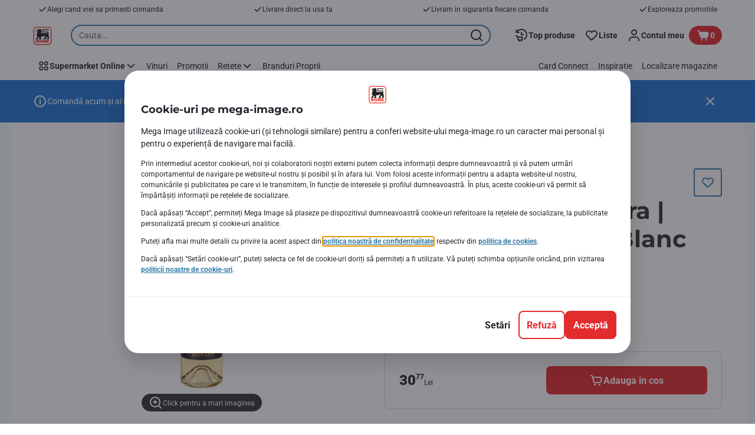

--- FILE ---
content_type: application/javascript
request_url: https://www.mega-image.ro/4WmDSbko/ewqB_ip/W6rz8a3/sL/O55QbwDuJu5Owf/LXN3/GA/IIMHlJBBMB
body_size: 166790
content:
(function(){if(typeof Array.prototype.entries!=='function'){Object.defineProperty(Array.prototype,'entries',{value:function(){var index=0;const array=this;return {next:function(){if(index<array.length){return {value:[index,array[index++]],done:false};}else{return {done:true};}},[Symbol.iterator]:function(){return this;}};},writable:true,configurable:true});}}());(function(){xs();dxs();tks();var Z5=function(b5,fO){return b5==fO;};var tX=function(mW){return void mW;};var x7=function(){return Yl.apply(this,[P9,arguments]);};var Y5=function(xl){var F5='';for(var LV=0;LV<xl["length"];LV++){F5+=xl[LV]["toString"](16)["length"]===2?xl[LV]["toString"](16):"0"["concat"](xl[LV]["toString"](16));}return F5;};var JV=function(IX){var pV=IX[0]-IX[1];var Tx=IX[2]-IX[3];var Pq=IX[4]-IX[5];var sq=Ws["Math"]["sqrt"](pV*pV+Tx*Tx+Pq*Pq);return Ws["Math"]["floor"](sq);};var r5=function(){return ["\x6c\x65\x6e\x67\x74\x68","\x41\x72\x72\x61\x79","\x63\x6f\x6e\x73\x74\x72\x75\x63\x74\x6f\x72","\x6e\x75\x6d\x62\x65\x72"];};var WR=function(){return nX.apply(this,[K2,arguments]);};var nX=function Aq(N0,d8){var Vl=Aq;for(N0;N0!=Rs;N0){switch(N0){case UC:{N0-=dY;Yk.pop();}break;case AT:{N0=TU;if(c7(Nl,HR.length)){do{var C8=Ux(HR,Nl);var Dk=Ux(Z8.Ss,Bx++);Xx+=Aq(cJ,[tq(XO(HV(C8),Dk),XO(HV(Dk),C8))]);Nl++;}while(c7(Nl,HR.length));}}break;case nB:{hq=B7(TX,Yk[B7(Yk.length,FQ)]);N0=kI;}break;case vr:{var Lk;N0=Rs;return Yk.pop(),Lk=H1,Lk;}break;case ZT:{N0+=AD;if(c7(SX,bf[pO[JM]])){do{Ul()[bf[SX]]=CQ(B7(SX,N8))?function(){AL=[];Aq.call(this,Zr,[bf]);return '';}:function(){var RV=bf[SX];var z0=Ul()[RV];return function(TZ,fG,Xp,fH,nz){if(Fn(arguments.length,JM)){return z0;}var z3=Aq(O,[TZ,fG,Gp,N8,nz]);Ul()[RV]=function(){return z3;};return z3;};}();++SX;}while(c7(SX,bf[pO[JM]]));}}break;case Br:{var G3=fj([],[]);ww=B7(OG,Yk[B7(Yk.length,FQ)]);N0=bU;}break;case kC:{N0+=dD;for(var LN=JM;c7(LN,NK.length);++LN){pH()[NK[LN]]=CQ(B7(LN,UN))?function(){return cN.apply(this,[WI,arguments]);}:function(){var IH=NK[LN];return function(jz,w3){var Q3=gZ(jz,w3);pH()[IH]=function(){return Q3;};return Q3;};}();}}break;case Cb:{for(var vG=JM;c7(vG,jL[Yc[JM]]);++vG){Tj()[jL[vG]]=CQ(B7(vG,gw))?function(){Oc=[];Aq.call(this,PJ,[jL]);return '';}:function(){var Zp=jL[vG];var jN=Tj()[Zp];return function(tw,DS,OS,qL){if(Fn(arguments.length,JM)){return jN;}var zZ=Aq.apply(null,[jY,[tw,DS,YN,qL]]);Tj()[Zp]=function(){return zZ;};return zZ;};}();}N0+=rT;}break;case zU:{N0=Rs;while(c7(wm,AH.length)){IG()[AH[wm]]=CQ(B7(wm,N8))?function(){return cN.apply(this,[IT,arguments]);}:function(){var wM=AH[wm];return function(qG,pN,Zt,UL){var kn=LS.apply(null,[qG,KN,CQ([]),UL]);IG()[wM]=function(){return kn;};return kn;};}();++wm;}}break;case Dr:{for(var Jn=JM;c7(Jn,rL[IG()[sj(JM)](xG,Nz,CQ(CQ(FQ)),Ww)]);Jn=fj(Jn,FQ)){var XS=rL[AP()[QG(IL)](qh,Cm)](Jn);var Zj=pm[XS];H1+=Zj;}N0-=qY;}break;case PJ:{N0=Cb;var jL=d8[VY];}break;case Xr:{for(var Wt=JM;c7(Wt,SZ[vp[JM]]);++Wt){nw()[SZ[Wt]]=CQ(B7(Wt,Zc))?function(){hg=[];Aq.call(this,pY,[SZ]);return '';}:function(){var Sz=SZ[Wt];var Bp=nw()[Sz];return function(NG,Im,JG,HM,Pj,TN){if(Fn(arguments.length,JM)){return Bp;}var lH=Yl.apply(null,[P9,[NG,Fp,fw,UN,Pj,TN]]);nw()[Sz]=function(){return lH;};return lH;};}();}N0=Rs;}break;case CA:{N0=D;if(c7(XK,Ut.length)){do{var Dn=Ux(Ut,XK);var MK=Ux(gZ.Mb,Ht++);p3+=Aq(cJ,[XO(HV(XO(Dn,MK)),tq(Dn,MK))]);XK++;}while(c7(XK,Ut.length));}}break;case bU:{N0+=SU;while(lL(wZ,JM)){if(dp(KZ[Yc[DN]],Ws[Yc[FQ]])&&Jp(KZ,SM[Yc[JM]])){if(Z5(SM,Oc)){G3+=Aq(cJ,[ww]);}return G3;}if(Fn(KZ[Yc[DN]],Ws[Yc[FQ]])){var dn=cz[SM[KZ[JM]][JM]];var VZ=Aq(jY,[fj(ww,Yk[B7(Yk.length,FQ)]),KZ[FQ],dn,wZ]);G3+=VZ;KZ=KZ[JM];wZ-=cN(QB,[VZ]);}else if(Fn(SM[KZ][Yc[DN]],Ws[Yc[FQ]])){var dn=cz[SM[KZ][JM]];var VZ=Aq(jY,[fj(ww,Yk[B7(Yk.length,FQ)]),JM,dn,wZ]);G3+=VZ;wZ-=cN(QB,[VZ]);}else{G3+=Aq(cJ,[ww]);ww+=SM[KZ];--wZ;};++KZ;}}break;case N2:{if(c7(HG,nG.length)){do{Bn()[nG[HG]]=CQ(B7(HG,gw))?function(){return cN.apply(this,[OT,arguments]);}:function(){var vc=nG[HG];return function(qK,Dm){var MZ=Z8.apply(null,[qK,Dm]);Bn()[vc]=function(){return MZ;};return MZ;};}();++HG;}while(c7(HG,nG.length));}N0-=rC;}break;case fJ:{N0=Rs;return g3;}break;case qY:{N0=Rs;return VS;}break;case TU:{return Xx;}break;case D:{return p3;}break;case HU:{while(lL(Dz,JM)){if(dp(kP[Pg[DN]],Ws[Pg[FQ]])&&Jp(kP,Fg[Pg[JM]])){if(Z5(Fg,WG)){rP+=Aq(cJ,[Em]);}return rP;}if(Fn(kP[Pg[DN]],Ws[Pg[FQ]])){var vt=mj[Fg[kP[JM]][JM]];var Zm=Aq(Qb,[kP[FQ],mH,fj(Em,Yk[B7(Yk.length,FQ)]),vt,Dz]);rP+=Zm;kP=kP[JM];Dz-=cN(EY,[Zm]);}else if(Fn(Fg[kP][Pg[DN]],Ws[Pg[FQ]])){var vt=mj[Fg[kP][JM]];var Zm=Aq.call(null,Qb,[JM,Kg,fj(Em,Yk[B7(Yk.length,FQ)]),vt,Dz]);rP+=Zm;Dz-=cN(EY,[Zm]);}else{rP+=Aq(cJ,[Em]);Em+=Fg[kP];--Dz;};++kP;}N0=cI;}break;case QT:{var rP=fj([],[]);N0+=HD;Em=B7(km,Yk[B7(Yk.length,FQ)]);}break;case cI:{N0-=fb;return rP;}break;case YA:{N0=Rs;for(var XN=JM;c7(XN,Qn[M3[JM]]);++XN){TK()[Qn[XN]]=CQ(B7(XN,Mt))?function(){Oz=[];Aq.call(this,xI,[Qn]);return '';}:function(){var BN=Qn[XN];var pP=TK()[BN];return function(EZ,gc,GS,kt,QL,qN){if(Fn(arguments.length,JM)){return pP;}var Nw=Aq(BC,[EZ,Tz,CQ(CQ(JM)),kt,HK,qN]);TK()[BN]=function(){return Nw;};return Nw;};}();}}break;case Nd:{N0+=Nr;for(var gH=JM;c7(gH,vH[IG()[sj(JM)].apply(null,[xG,CQ(CQ({})),CQ(FQ),zc])]);gH=fj(gH,FQ)){(function(){var x3=vH[gH];var S3=c7(gH,Qz);Yk.push(bz);var QS=S3?Bn()[Fj(JM)].call(null,lg,hj):pH()[Nc(JM)](rc,gM);var sw=S3?Ws[Bn()[Fj(FQ)].apply(null,[An,YN])]:Ws[AP()[QG(JM)](Yw,Tz)];var A3=fj(QS,x3);b9[A3]=function(){var LG=sw(tK(x3));b9[A3]=function(){return LG;};return LG;};Yk.pop();}());}}break;case bd:{return G3;}break;case zb:{Yk.push(zG);var FK={'\x43':AP()[QG(FQ)].call(null,II,xG),'\x45':Bn()[Fj(IL)](l6,lj),'\x47':IG()[sj(FQ)].apply(null,[Y3,Lt,lc,Zz]),'\x4e':pH()[Nc(FQ)].call(null,DB,wG),'\x63':dp(typeof IG()[sj(N8)],'undefined')?IG()[sj(DN)](I3,st,jG,lD):IG()[sj(N8)](U3,Tz,mH,Hp),'\x64':IG()[sj(IL)](Lp,Ej,Tt,ht),'\x67':dp(typeof IG()[sj(JM)],fj([],[][[]]))?IG()[sj(Nz)](Lt,Kp,R3,CG):IG()[sj(N8)](hZ,LM,HK,dG),'\x68':Bn()[Fj(Nz)](RY,GN),'\x6a':Bn()[Fj(Sj)](q3,gK),'\x70':IG()[sj(Sj)](EN,Ac,Tt,fp),'\x76':dp(typeof pH()[Nc(IL)],'undefined')?pH()[Nc(DN)](bm,gt):pH()[Nc(UN)].apply(null,[zK,GK])};var lS;return lS=function(kZ){return Aq(Ar,[kZ,FK]);},Yk.pop(),lS;}break;case jY:{var OG=d8[VY];var KZ=d8[OT];var SM=d8[n6];var wZ=d8[hI];if(Fn(typeof SM,Yc[gw])){SM=Oc;}N0+=mU;}break;case xI:{var Qn=d8[VY];N0-=LB;}break;case YJ:{N0+=fC;var NK=d8[VY];sn(NK[JM]);}break;case kT:{N0=CA;var lK=d8[VY];var jH=d8[OT];var p3=fj([],[]);var Ht=sm(B7(lK,Yk[B7(Yk.length,FQ)]),nm);var Ut=LP[jH];var XK=JM;}break;case n6:{var vH=d8[VY];var Qz=d8[OT];Yk.push(Vw);var tK=Aq(zb,[]);N0+=QD;}break;case kI:{N0-=BU;while(lL(Hc,JM)){if(dp(cg[M3[DN]],Ws[M3[FQ]])&&Jp(cg,Yt[M3[JM]])){if(Z5(Yt,Oz)){g3+=Aq(cJ,[hq]);}return g3;}if(Fn(cg[M3[DN]],Ws[M3[FQ]])){var Uz=IS[Yt[cg[JM]][JM]];var lZ=Aq(BC,[fj(hq,Yk[B7(Yk.length,FQ)]),Uz,Mj,Hc,CQ({}),cg[FQ]]);g3+=lZ;cg=cg[JM];Hc-=cN(YA,[lZ]);}else if(Fn(Yt[cg][M3[DN]],Ws[M3[FQ]])){var Uz=IS[Yt[cg][JM]];var lZ=Aq(BC,[fj(hq,Yk[B7(Yk.length,FQ)]),Uz,Zc,Hc,AS,JM]);g3+=lZ;Hc-=cN(YA,[lZ]);}else{g3+=Aq(cJ,[hq]);hq+=Yt[cg];--Hc;};++cg;}}break;case Qb:{var kP=d8[VY];var Aw=d8[OT];N0=QT;var km=d8[n6];var Fg=d8[hI];var Dz=d8[TB];if(Fn(typeof Fg,Pg[gw])){Fg=WG;}}break;case hD:{if(Fn(typeof xt,pO[gw])){xt=AL;}var VS=fj([],[]);N0=j9;mm=B7(WL,Yk[B7(Yk.length,FQ)]);}break;case tr:{if(c7(bH,ZL[Pg[JM]])){do{Dt()[ZL[bH]]=CQ(B7(bH,Hz))?function(){WG=[];Aq.call(this,K2,[ZL]);return '';}:function(){var Pc=ZL[bH];var Wp=Dt()[Pc];return function(bj,cm,sL,Nm,nP){if(Fn(arguments.length,JM)){return Wp;}var c3=Aq(Qb,[bj,HZ,sL,B3,nP]);Dt()[Pc]=function(){return c3;};return c3;};}();++bH;}while(c7(bH,ZL[Pg[JM]]));}N0=Rs;}break;case pY:{N0+=S6;var SZ=d8[VY];}break;case Ob:{N0+=Nb;WG=[Mt,X3(zw),Fp,Fp,X3(Fp),mt,X3(sG),gL,UN,X3(KN),vK,X3(gw),X3(N8),DN,Nz,X3(DN),X3(gg),FN,X3(N8),X3(KL),X3(fS),X3(ZN),UN,DN,Sj,X3(Fp),X3(It),lj,X3(gw),JM,X3(ZN),Zc,Nz,X3(wc),FN,Hz,X3(Zc),Sj,IL,X3(IK),Rz,X3(gw),X3(DN),X3(Tt),vK,X3(DN),[JM],X3(Zc),Hz,X3(vK),Sj,JM,X3(gw),X3(N8),vK,FQ,Fp,X3(ZN),X3(Nz),DN,X3(KN),JS,Hz,X3(HK),Sj,X3(Y3),Hz,HK,X3(vK),Nz,JM,Uc,X3(gt),Sj,X3(UN),X3(vK),gw,ZN,X3(kw),Rz,Nz,X3(Sj),Nz,X3(SG),X3(gw),X3(nm),N8,Nz,HK,Zc,X3(Mt),FQ,ZN,X3(ZN),ZN,JS,X3(Hz),Y3,X3(kw),X3(Zc),X3(Zc),N8,X3(Nz),N8,X3(fS),JM,gw,N8,Mt,X3(gw),X3(DN),X3(UN),[FQ],Hz,Nz,X3(mt),X3(vK),ZN,X3(gw),B3,FQ,N8,X3(ZN),X3(Sj),FQ,X3(Zc),zg,X3(zg),DP,HK,X3(ZN),HK,X3(vK),ZN,X3(Fp),X3(mN),fS,mt,X3(vK),FQ,X3(UN),X3(s3),YN,Fp,X3(Hz),N8,FQ,vK,X3(Hz),X3(DN),Fp,FQ,X3(gw),X3(ZN),Hz,X3(ZN),X3(IL),HK,X3(Hz),[FQ],X3(N8),X3(DN),Fp,X3(jG),X3(gw),X3(Nz),X3(gK),Hw,X3(gg),Zc,N8,X3(IL),gw,X3(HK),N8,X3(gw),HK,X3(HK),X3(gG),PS,X3(Zc),HK,X3(IL),X3(LM),zw,X3(mt),X3(Hz),HK,X3(mt),Nz,X3(ZN),mt,X3(UN),vK,X3(mt),SG,X3(UN),[DN],X3(kw),gM,X3(Sj),UN,[DN],FQ,Hz,X3(HK),DN,N8,X3(zw),YG,X3(Fp),Zc,Nz,X3(DN),Hz,X3(Uc),Fp,Sj,[gw],Hz,X3(DN),Sj,X3(YG),xG,X3(IL),gw,FQ,ZN,X3(Rz),Tt,gw,X3(Tt),gL,X3(DN),X3(gw),N8,X3(Zc),gw,X3(N8),X3(vK),Fp,FQ,X3(N8),FQ,Mt,Zc,X3(gw),Nz,X3(Mj),pK,ZN,X3(N8),Sj,N8,X3(Zc),X3(vK),HK,X3(vK),Nz,X3(FQ),X3(PS),HK,X3(IL),SG,X3(IL),X3(IK),Tt,X3(ZN),FQ,Mt,X3(Sj),X3(FQ),SG,X3(Sj),X3(gw),IL,X3(FN),mt,FQ,X3(vK),[JM],X3(UN),X3(IL),Mt,pK,X3(gg),Hz,X3(sG),jG,UN,X3(sG),wc,X3(HK),HK,X3(Hz),X3(gg),Zc,Nz,Zc,X3(Sj),X3(IL),Fp,X3(dK),Kj,X3(Hz),Mt,FQ,X3(vK),N8,X3(Sj),X3(HK),KN,IL,X3(UN),ZN,FQ,X3(pK),X3(nm),kw,X3(Zc),JM,X3(B3),Hz,ZN,FQ,X3(Mt),Nz,X3(FQ)];}break;case jT:{var sz=Aq(zb,[]);N0=Rs;var TL=MP?Ws[AP()[QG(JM)](XI,Tz)]:Ws[Bn()[Fj(FQ)](MT,YN)];for(var FZ=JM;c7(FZ,bS[IG()[sj(JM)](xG,CQ(CQ({})),jG,hd)]);FZ=fj(FZ,FQ)){SS[Fn(typeof Bn()[Fj(JM)],fj('',[][[]]))?Bn()[Fj(gw)](cK,Ij):Bn()[Fj(DN)](XA,Hw)](TL(sz(bS[FZ])));}var cM;return Yk.pop(),cM=SS,cM;}break;case NT:{var nG=d8[VY];Qm(nG[JM]);var HG=JM;N0-=wT;}break;case Ar:{N0=Dr;var rL=d8[VY];var pm=d8[OT];Yk.push(cw);var H1=AP()[QG(DN)](Rw,Bj);}break;case Ts:{Oz=[X3(Hz),HK,X3(IL),X3(HK),Fp,X3(ZN),X3(IL),Zc,X3(gw),X3(Nz),UN,vK,IL,X3(UN),X3(Sj),DN,Fp,X3(vK),ZN,X3(Fp),X3(Uc),gM,X3(Sj),UN,X3(UN),Zc,Nz,N8,X3(vK),Zc,Zc,X3(Fp),FQ,gg,JM,FQ,pK,FQ,s3,X3(KN),Hz,[JM],X3(Kp),QK,X3(hL),mH,X3(tH),zj,X3(Zc),[FQ],X3(Kp),QK,X3(BG),X3(nm),KL,Hz,[JM],X3(hL),nm,JM,BG,[B3],Mt,X3(Zc),X3(HZ),Kj,[D3],X3(HZ),JM,X3(IL),Hw,Nz,X3(mt),X3(vK),ZN,X3(gw),X3(mH),nm,JM,BG,[B3],Mt,X3(Zc),X3(HZ),Kj,[D3],X3(wH),DP,vK,X3(Hz),[SG],X3(Kj),gM,Hz,[JM],[sG],X3(Zc),[FQ],X3(Kp),QK,[B3],Mt,X3(Zc),X3(HZ),QK,Zc,X3(fS),Rz,Hz,[JM],[sG],X3(Zc),[FQ],X3(Kp),QK,X3(Kp),JM,X3(IL),KL,Hz,[JM],X3(hL),nm,JM,BG,[B3],Mt,X3(Zc),X3(HZ),Kj,[D3],X3(HZ),JM,Kp,X3(HZ),CL,[Mj],X3(CL),JM,JM,B3,[D3],X3(HZ),JM,Kp,X3(pG),AN,JM,B3,[D3],X3(wH),[HK],X3(Mj),X3(xG),Hw,Nz,X3(mt),X3(vK),ZN,X3(gw),X3(mH),PS,st,[B3],Mt,X3(Zc),X3(HZ),QK,Zc,X3(Hw),zp,X3(hL),mH,X3(tH),QK,X3(Kg),Hz,[JM],X3(Kp),zj,X3(mH),FQ,zj,X3(gK),pG,X3(DN),X3(gg),X3(mN),pG,FQ,X3(DN),X3(Zc),X3(Nz),Fp,X3(zj),JS,BG,X3(CL),Tt,Hz,[JM],X3(HZ),FQ,zj,X3(Zc),[FQ],X3(Kp),mN,PS,X3(BK),DP,[mt],mN,X3(LM),wH,DN,X3(Hw),BK,X3(YG),SG,HK,UN,X3(N8),X3(DN),Fp,X3(HZ),[HK],X3(mp),fS,X3(lj),YG,X3(zL),st,X3(Sj),SG,X3(sG),LM,X3(Zc),X3(sS),It,X3(gw),FQ,X3(vK),ZN,DN,N8,X3(fw),s3,X3(Rz),SG,HK,UN,X3(N8),X3(DN),Fp,X3(HZ),D3,FQ,FQ,gw,N8,X3(Zc),X3(KN),It,X3(gw),FQ,X3(vK),ZN,DN,N8,gw,JM,X3(B3),Hz,[JM],X3(HZ),hL,[HZ],X3(Lt),zj,X3(Sj),X3(JS),Kg,X3(KN),X3(Uc),LM,X3(BG),zp,X3(KN),vK,Zc,X3(FN),PS,X3(Hw),CL,X3(sG),X3(nm),KL,Hz,[JM],X3(hL),nm,JM,BG,[B3],Mt,X3(Zc),X3(HZ),Kj,[D3],X3(dK),pK,[D3],X3(lj),Tz,DN,X3(Hw),tH,X3(Ac),sG,X3(Kj),DP,vK,X3(Hz),[SG],Mt,JM,[wz],Tt,vK,X3(Hz),[SG],X3(EN),Mt,BG,X3(Mj),sG,X3(Kj),Kj,SG,Nz,X3(vK),X3(vK),X3(Y3),Jg,X3(Hz),[SG],Mt,JM,[wz],wc,SG,Nz,X3(vK),X3(vK),X3(Y3),Jg,X3(Hz),[SG],X3(EN),Mt,zL,X3(kw),sG,X3(Kj),HZ,X3(N8),X3(AN),[YN],X3(HK),ZN,Nz,KN,JM,[wz],BH,X3(N8),X3(AN),[YN],X3(HK),ZN,Nz,X3(mN),JS,Jg,Hz,[JM],X3(Kp),HZ,X3(wH),hL,[HZ],X3(Lt),zj,X3(Zc),[FQ],X3(Kp),kw,HK,UN,X3(N8),X3(DN),Fp,X3(HZ),D3,FQ,FQ,gw,N8,X3(Zc),X3(KN),It,X3(gw),FQ,X3(vK),ZN,DN,N8,X3(Hw),hL,X3(zp),HZ,X3(HZ),[R3],Jg,X3(mp),mp,Zc,Sj,X3(UN),X3(UN),ZN,X3(Fp),FQ,Mt,X3(Sj),[Xz],X3(IL),BG,mt,X3(FQ),X3(UN),gw,X3(DN),gg,X3(gw),X3(Fp),FQ,Mt,X3(Sj),[Xz],X3(IL),Gm,X3(N8),X3(Zc),vK,X3(HK),FQ,Mt,X3(Sj),[Xz],[XH],zp,X3(JS),Kg,X3(KN),Uc,X3(Zc),X3(DN),Sj,DN,X3(KN),X3(wH),pG,DN,X3(Hw),X3(Mt),JM,Sj,QK,[mH],X3(KN),X3(Tt),Tt,Hz,[JM],X3(HZ),hL,[HZ],X3(Lt),zj,X3(Zc),[FQ],X3(Kp),QK,X3(JS),Kg,X3(KN),X3(Uc),LM,PS,JM,X3(Kg),Hz,[JM],X3(Kp),pG,X3(Gm),hL,[HZ],X3(mp),BK,X3(mN),[vK],R3,X3(lj),CL,X3(hL),JM,hL,X3(KL),[HK],X3(mN),tH,N8,N8,FQ,X3(HK),ZN,X3(vK),DN,Mt,X3(Zc),X3(HZ),Ej,X3(BG),Kj,X3(Ac),Lt,X3(mH),CL,X3(sG),SG,HK,UN,X3(N8),X3(DN),Fp,X3(HZ),CL,Hz,X3(ZN),X3(IL),HK,X3(Hz),X3(s3),Lp,X3(Tz),[HK],X3(Lt),gw,tH,X3(Ac),YG,X3(Zc),SG,X3(lc),mH,X3(BK),HZ,gg,JM,X3(wc),DN,X3(BH),SG,BG,[FQ],X3(Kp),tH,X3(Tz),mp,X3(CL),X3(Mt),s3,Mt,N8,UN,X3(Sj),X3(IL),X3(Nz),X3(fS),Mt,[R3],SG,X3(sG),hL,X3(zp),mp,X3(mp),tH,X3(hL),QK,X3(QK),gw,CL,AN,X3(Kg),Hz,[JM],X3(Kp),zp,X3(zL),hL,[HZ],X3(Lt),zj,X3(Sj),X3(DN),Sj,DN,X3(Zc),[FQ],ZN,X3(Sj),[B3],X3(Jg),X3(PS),hL,FQ,gw,X3(N8),X3(mt),vK,X3(mH),Mt,CL,Fp,X3(vK),X3(dK),st,X3(HZ),[Rz],mH,X3(HZ),mp,X3(Lt),QK,JM,[mH],X3(Zc),[FQ],ZN,X3(Sj),[B3],X3(Jg),X3(PS),zj,X3(mt),Mt,X3(gw),UN,X3(Wc),Mt,CL,Fp,X3(vK),X3(dK),st,Zc,JM,JM,X3(PS),X3(BG),tH,X3(N8),X3(Fp),Hz,X3(Kj),D3,X3(Ac),DP,[mt],EN,X3(Kj),wH,DN,X3(BK),Jg,Hz,[JM],X3(Kp),Ej,X3(Kp),FQ,zj,DN,X3(Kg),Hz,[JM],X3(Kp),gK,X3(Hw),FQ,zj,DN,X3(Kg),Hz,[JM],X3(Kp),KL,X3(Lt),FQ,zj,DN,X3(Sj),[mt],Lp,X3(wg),wH,DN,X3(BK),Jg,X3(wH),gG,X3(DP),tH,X3(tH),X3(IL),wH,Hz,[JM],X3(HZ),FQ,zj,X3(Zc),[FQ],X3(Kp),QK,X3(mt),FQ,Mt,Mt,X3(QK),JM,SG,DP,[mt],fw,X3(Gp),SG,HK,UN,X3(N8),X3(DN),Fp,X3(HZ),mp,X3(DN),Hz,X3(sG),It,X3(gw),N8,X3(N8),N8,[B3],X3(B3),Kg,X3(st),Gm,X3(st),Gp,X3(Lp),JM,Lp,X3(mN),mN,X3(mN),Mj,X3(Mj),Kj,DN,X3(BH),JM,JM,SG,Lt,X3(Hw),JM,Hw,X3(Ej),AN,JM,YG,X3(zp),JM,tH,X3(Tz),[Rz],R3,X3(Gm),tH,X3(hL),X3(gw),JM,DN,gG,X3(wg),st,X3(Kp),SG,DP,[mt],BK,X3(gL),gM,X3(D3),[HK],X3(LM),mp,X3(zp),[HK],X3(LM),SG,HK,UN,X3(N8),X3(DN),Fp,X3(HZ),CL,Hz,X3(ZN),X3(IL),HK,X3(Hz),X3(s3),gG,X3(wH),SG,Jg,Hz,[JM],X3(Kp),gL,X3(xG),hL,X3(Gm),zj,X3(Uc),X3(mp),hL,X3(Zc),HK,X3(IL),X3(zj),Mt,X3(Mt),zj,X3(mt),Mt,X3(gw),UN,X3(Wc),Mt,X3(Mt),EN,[FQ],X3(hL),DP,X3(kw),Ac,Zc,gw,X3(dK),AN,DN,N8,X3(zL),JM,wH,Hz,[JM],X3(HZ),mH,X3(tH),zj,X3(KN),X3(wH),hL,X3(zp),HZ,X3(HZ),X3(IL),wH,Hz,[JM],[sG],X3(Zc),[FQ],X3(Kp),QK,X3(mt),FQ,Mt,X3(mN),YG,Mt,N8,UN,X3(Sj),X3(IL),X3(Nz),X3(s3),mH,X3(HZ),zp,X3(Gm),[GZ],[GZ],QK,X3(Kg),Hz,[JM],X3(Kp),GZ,X3(EN),mH,X3(HZ),mp,X3(Lt),zj,X3(KN),Hz,[JM],X3(Kp),Kp,X3(HZ),Tz,[Lg],X3(tH),BG,X3(st),[vK],hL,X3(kw),Jg,X3(zL),mH,X3(Kg),gg,X3(mt),X3(YG),HZ,X3(HZ),CL,X3(Ac),SG,[Gp],X3(Nz),zj,X3(mt),Mt,X3(gw),UN,X3(Wc),X3(FQ),AN,JM,kw,X3(wH),HZ,[B3],X3(Lt),[vK],HZ,X3(Tt),kw,X3(wH),[It],X3(DP),Lp,X3(D3),Tt,X3(Ac),zp,X3(KN),vK,Zc,X3(FN),X3(wg),BG,[FQ],X3(Kp),pG,X3(fw),JM,X3(IL),fw,X3(ZN),UN,X3(N8),X3(DN),Fp,X3(zj),nm,JM,BG,X3(hL),Gm,X3(mH),X3(gw),JM,tH,X3(Tz),[Rz],Gm,X3(Lp),X3(Mt),s3,JM,DN,B3,X3(B3),UN,vK,X3(zj),Sj,B3,Mj,X3(BG),[lc],X3(s3),Gm,X3(mN),YG,JM,DN,B3,X3(B3),UN,vK,X3(Gm),N8,HZ,X3(mt),X3(gw),Zc,X3(HZ),JM,wH,Hz,[JM],[sG],X3(ZN),X3(HZ),X3(Nz),hL,X3(Zc),HK,X3(IL),X3(zj),Mt,zp,X3(zp),tH,X3(tH),BG,X3(st),QK,X3(QK),gw,X3(IL),wH,Hz,[JM],[sG],X3(ZN),X3(HZ),X3(Nz),zj,X3(mt),Mt,X3(gw),UN,X3(Wc),Mt,zp,X3(zp),tH,X3(tH),BG,X3(st),[GZ],Fp,Jg,X3(BG),[lc],X3(s3),Gm,X3(mH),N8,HZ,X3(mt),X3(gw),Zc,X3(HZ),JM,wH,Hz,[JM],[sG],X3(KN),X3(Ac),zp,X3(KN),vK,Zc,X3(FN),X3(LM),BG,X3(zp),tH,X3(fw),wH,X3(s3),QK,X3(QK),gw,X3(IL),wH,Hz,[JM],[sG],X3(Zc),[FQ],X3(Kp),Kp,X3(HZ),X3(Nz),zj,X3(mt),Mt,X3(gw),UN,X3(Wc),Mt,zp,X3(zp),tH,X3(tH),BG,X3(st),[GZ],QK,X3(Y3),X3(DP),KL,X3(wH),[It],X3(wH),QK,X3(Sj),[mt],Tz,X3(Mj),IK,X3(Tz),hL,X3(mt),FQ,Mt,X3(Lp),X3(Mt),s3,Mt,N8,UN,X3(Sj),X3(IL),X3(Nz),X3(fS),Mt,[R3],Rz,Hz,[JM],X3(HZ),hL,X3(zp),HZ,X3(tH),zj,X3(KN),Hz,[JM],X3(Kp),R3,X3(Lp),FQ,zj,X3(Zc),[FQ],X3(Kp),Kp,X3(Zc),SG,X3(lc),mN,X3(s3),JM,wH,Hz,[JM],X3(HZ),s3,X3(mp),fS,X3(HZ),zj,X3(ZN),X3(HZ),hL,[HZ],X3(mp),fS,X3(HZ),[GZ],QK,X3(vK),[FQ],X3(Kp),Tz,X3(sG),sG,X3(It),It,X3(Kj),HZ,X3(mt),X3(gw),Zc,X3(HZ),Lp,X3(fS),fS,X3(HZ),Fp,CL,X3(Lp),FQ,QK,JM,X3(QK),QK,X3(Kg),Hz,[JM],X3(Kp),Rz,X3(sG),hL,[HZ],X3(Lt),[vK],Kp,X3(YG),X3(nm),[bL],X3(Fp),wc,[Yn],X3(zj),JS,BG,[FQ],X3(Kp),HZ,Hz,[JM],X3(HZ),[WH],[Kj],X3(Nz),fS,HK,X3(HK),X3(DN),SG,X3(FQ),X3(vK),N8,X3(Sj),X3(mN),[gL],YG,X3(mN),[Ac],Kp,X3(Zc),SG,X3(lc),gL,[zp],gL,sS,Zc,X3(Zc),[SG],X3(zj),tH,Mt,X3(pG),Tz,vK,Nz,X3(ZN),X3(IL),gw,KN,X3(gK),zj,gw,X3(Sj),JM,X3(N8),N8,X3(Sj),X3(mN),Sj,SG,[Gp],X3(Nz),Tz,mt,X3(DN),gw,X3(IL),X3(Sj),Hz,X3(Hz),X3(FQ),X3(BK),[gL],YG,X3(mN),zj,[Kj],X3(Nz),zj,X3(mt),Mt,X3(gw),UN,X3(Wc),[gL],lj,X3(HZ),[Ac],tH,X3(IK),BG,[FQ],ZN,X3(N8),X3(KN),vK,Zc,X3(FN),X3(Jg),Lt,X3(Sj),[YG],X3(IL),Ac,vK,X3(FQ),X3(Zc),[Xz],fw,JM,X3(Kg),Zc,gw,X3(mH),s3,X3(BG),[pK],X3(gM),lj,X3(fS),mp,X3(BG),[It],X3(wg),Rz,X3(IK),JM,X3(SG),[vK],Tz,X3(sG),LM,X3(BG),D3,FQ,Sj,X3(Sj),DN,X3(Nz),HK,X3(Hz),X3(wg),[Gp],mp,X3(Ac),[vK],Wc,X3(Ac),It,X3(BG),mp,X3(CL),mp,X3(Lt),SG,[Gp],fw,X3(hL),zj,[Kj],fw,X3(Ac),JM,JM,Kj,X3(Lp),st,mt,X3(FQ),Nz,X3(vK),N8,Sj,X3(FN),X3(wg),BG,[FQ],X3(Kp),Wc,UN,JM,X3(pK),X3(gw),X3(wH),X3(Nz),hL,X3(Zc),HK,X3(IL),X3(zj),[gL],LM,X3(BG),[pK],X3(DP),Lt,X3(BG),mN,X3(gg),Zc,Nz,X3(BG),LM,X3(BG),YG,[CK],LM,X3(BG),[It],X3(Rz),wg,Sj,Sj,X3(gg),X3(mN),tH,X3(gw),X3(wH),X3(Nz),zj,X3(mt),Mt,X3(gw),UN,X3(Wc),[gL],LM,X3(BG),[pK],X3(DP),zj,[Kj],X3(Nz),[bL],X3(Fp),wc,[Yn],X3(zj),[gL],YG,X3(mN),[Ac],Kp,X3(YG),X3(nm),Tz,mt,X3(DN),gw,X3(IL),X3(Sj),Hz,X3(Hz),X3(FQ),X3(BK),Mt,mp,X3(BG),[It],X3(Rz),wg,X3(BG),D3,N8,Mt,X3(gw),X3(Hz),HK,X3(Fp),N8,X3(zw),Kj,X3(KN),DN,vK,IL,[IL],X3(HZ),s3,X3(BG),[It],X3(wH),QK,[v3],X3(fS),EN,[FQ],X3(hL),[gL],LM,X3(BG),[pK],X3(wH),JM,gG,X3(BG),Kj,FQ,FN,gw,X3(N8),IL,X3(hL),X3(Nz),EN,[FQ],X3(hL),Mt,mp,X3(BG),[It],X3(wH),SG,Kj,X3(YG),X3(nm),fS,HK,X3(HK),X3(DN),SG,X3(FQ),X3(vK),N8,X3(Sj),X3(mN),JS,DP,[mt],fS,X3(Mj),Jg,X3(zL),hL,[HZ],X3(Lt),SG,[Gp],X3(Nz),hL,FQ,gw,X3(N8),X3(mt),vK,X3(mH),[gL],Mj,X3(CL),HZ,[B3],X3(Lt),zj,[Kj],HZ,X3(YG),LM,X3(BG),[BG],X3(Mj),X3(xG),Tz,mt,X3(DN),gw,X3(IL),X3(Sj),Hz,X3(Hz),X3(FQ),X3(BK),PS,X3(PS),[bL],X3(vK),FN,X3(IL),Sj,X3(UN),X3(BK),Mt,BG,X3(CL),[It],X3(wg),JM,JM,Kj,X3(Lp),st,mt,X3(FQ),Nz,X3(vK),N8,Sj,X3(FN),X3(wg),BG,[FQ],ZN,X3(N8),X3(KN),vK,Zc,X3(FN),X3(Jg),Tt,X3(CL),[It],X3(DP),Ac,vK,X3(FQ),X3(Zc),X3(Jg),Jg,X3(BG),[BG],PS,JM,X3(zg),zj,X3(mt),Mt,X3(gw),UN,X3(Wc),[gL],Mj,X3(CL),HZ,[B3],X3(gG),JM,DN,HZ,X3(YG),X3(nm),Tz,mt,X3(DN),gw,X3(IL),X3(Sj),Hz,X3(Hz),X3(FQ),X3(BK),Mt,mp,X3(BG),[pK],X3(gM),[mN],mp,X3(BG),[It],X3(wg),Mj,X3(CL),[It],X3(wH),QK,JM,JM,X3(Kg),Hz,[JM],X3(Kp),gG,X3(BG),hL,X3(zp),HZ,X3(tH),[vK],mN,X3(LM),CL,X3(KL),[pK],X3(Ac),BK,X3(YG),BG,X3(HZ),DP,vK,X3(Hz),[SG],X3(Kg),Mt,X3(UN),X3(It),[Gp],Kp,X3(Sj),[YG],ZN,JM,JM,YG,X3(mN),tH,[FQ],X3(Kp),zj,X3(KL),D3,FQ,Sj,X3(Sj),DN,X3(Nz),HK,X3(Hz),[pG],X3(zL),X3(Mt),zj,X3(mt),Mt,X3(gw),UN,X3(Wc),[gL],LM,X3(gG),JM,Kp,X3(HZ),DP,vK,X3(Hz),[SG],X3(KL),KL,[FQ],X3(zp),JM,DN,mH,X3(KL),[pK],X3(gM),X3(nm),EN,[FQ],X3(hL),Mt,HZ,X3(KL),[It],X3(wg),mp,X3(Sj),[YG],X3(IL),Kj,X3(BG),hL,X3(zp),HZ,X3(tH),gw,X3(Mt),zj,X3(mt),Mt,X3(gw),UN,X3(Wc),[gL],CL,X3(KL),[pK],X3(DP),pG,JM,X3(gt),EN,[FQ],X3(hL),X3(FQ),AN,JM,LM,X3(gG),JM,DN,mH,X3(KL),[pK],X3(gM),[mN],HZ,X3(KL),[It],X3(wg),YG,X3(Zc),SG,X3(lc),BH,gL,X3(Zc),X3(vK),X3(Uc),[zp],lj,pK,X3(gw),X3(mN),tH,vK,X3(Hz),[SG],X3(zj),KL,vK,X3(Mt),gg,[YP],EN,DN,X3(gw),Sj,X3(ZN),X3(N8),FQ,X3(mN),Tz,X3(Tz),Sj,X3(N8),Zc,st,X3(st),X3(Zc),N8,X3(Sj),fw,[PS],X3(BK),Sj,JM,gw,KL,X3(CL),DP,[mt],R3,X3(lj),Jg,X3(zL),HZ,X3(BK),zp,X3(HZ),DP,vK,X3(Hz),[SG],X3(HZ),HZ,X3(KL),[It],X3(wH),SG,[Gp],X3(Nz),zj,X3(mt),Mt,X3(gw),UN,X3(Wc),[gL],lj,X3(Tz),HZ,[B3],X3(Lt),tH,[FQ],X3(Kp),zj,X3(KL),[pK],X3(gM),[mN],HZ,X3(KL),[It],X3(wg),lj,X3(Tz),[It],X3(DP),HZ,X3(KL),D3,FQ,Sj,X3(Sj),DN,X3(Nz),HK,X3(Hz),[pG],X3(zL),KL,X3(CL),DP,[mt],tH,X3(Rz),lj,X3(Tz),[It],X3(Rz),BG,[FQ],X3(Kp),tH,X3(wg),wg,X3(DP),[BG],X3(Mj),X3(Kg),mH,X3(Kg),JS,X3(HZ),KL,X3(ZN),gg,DN,X3(Zc),UN,X3(Mj),HK,mt,X3(UN),X3(UN),X3(Uc),Rz,X3(DP),zp,X3(KN),vK,Zc,X3(FN),X3(mp),HZ,X3(KL),[gM],X3(BG),BG,X3(HZ),[gM],X3(LM),zw,X3(mt),X3(BG),X3(Mt),EN,[FQ],X3(hL),X3(FQ),AN,JM,CL,X3(KL),[pK],X3(wH),JM,DN,mH,X3(KL),[pK],X3(gM),X3(nm),hL,X3(Zc),HK,X3(IL),X3(zj),Mt,HZ,X3(KL),[It],X3(wg),mp,X3(Sj),[YG],X3(Sj),gw,HZ,X3(KL),D3,FQ,Sj,X3(Sj),DN,X3(Nz),HK,X3(Hz),[pG],X3(zL),KL,X3(Lp),Fp,kw,X3(kw),X3(SG),mH,X3(KL),[pK],X3(gM),[mN],HZ,X3(KL),[It],X3(wg),YG,X3(Zc),SG,X3(lc),BH,gL,X3(Zc),X3(vK),X3(Uc),[zp],Lp,vK,X3(Hz),[SG],X3(zj),zj,X3(ZN),gg,DN,X3(Zc),UN,X3(QK),tH,Mt,[YP],Tz,ZN,X3(Kp),R3,X3(ZN),UN,X3(N8),X3(DN),Fp,X3(zj),Sj,gw,HZ,X3(KL),D3,FQ,Sj,X3(Sj),DN,X3(Nz),HK,X3(Hz),[pG],X3(zL),KL,X3(Lp),QK,X3(Kg),Hz,[JM],X3(Kp),kw,X3(gM),hL,X3(Gm),[vK],zj,X3(CL),wH,X3(Sj),X3(DN),Sj,[mp],X3(Tt),st,X3(JS),X3(Jg),dK,Uc,X3(BK),X3(Mt),X3(Fp),tH,N8,X3(Kp),QK,X3(Kp),JM,DN,mH,X3(KL),CL,X3(DN),HK,X3(Fp),N8,X3(AN),zw,X3(mt),[H3],X3(wg),Rz,X3(BH),gw,Nz,X3(SG),tH,N8,X3(Kp),QK,X3(Kp),JM,DN,mH,X3(KL),[nm],[H3],X3(Tt),Jg,X3(YG),HZ,X3(KL),Kj,N8,gg,X3(Hz),ZN,X3(Mj),zw,X3(mt),[H3],X3(LM),wg,X3(BH),gw,zp,[Nz],X3(mN),BK,N8,X3(DN),X3(vK),X3(zL),mH,X3(tH),QK,X3(Kg),Hz,[JM],X3(Kp),Kj,X3(Jg),hL,X3(Gm),[vK],zj,X3(CL),BG,X3(HZ),CL,mt,X3(DN),gw,X3(IL),X3(Sj),Hz,[IL],gg,JM,X3(FQ),DN,X3(BK),BG,X3(KL),HZ,[B3],X3(LM),X3(nm),hL,FQ,gw,X3(N8),X3(mt),vK,X3(mH),Mt,Ac,FQ,Sj,X3(Sj),Hz,X3(Hz),X3(mN),zj,X3(KL),[It],X3(DP),zp,X3(HZ),CL,mt,X3(DN),gw,X3(IL),X3(Sj),Hz,[IL],X3(YG),CL,vK,X3(Kg),Hz,[JM],X3(Kp),mH,X3(BK),hL,X3(Gm),zj,X3(Sj),[Nz],X3(D3),sS,Uc,X3(Sj),X3(DN),Sj,[mp],X3(Tt),X3(PS),EN,X3(gw),JM,N8,X3(zj),zg,X3(Uc),X3(YG),zp,X3(HZ),Ac,Zc,gw,X3(dK),AN,DN,N8,X3(zL),gM,X3(zw),zp,X3(mt),FQ,Mt,X3(mH),gw,[kw],KL,X3(ZN),gg,X3(gg),Hz,X3(hL),X3(Sj),Hz,X3(Sj),QK,X3(Kg),Hz,[JM],X3(Kp),IK,X3(Mj),hL,X3(Gm),zj,[Kj],hL,X3(Gm),[vK],zj,X3(CL),BG,X3(JS),Y3,X3(PS),X3(It),[Gp],mH,X3(tH),tH,[FQ],X3(Kp),zj,X3(KL),[Rz],hL,X3(Gm),SG,[Gp],X3(Nz),KL,Hz,[JM],X3(hL),nm,JM,BG,[B3],Mt,X3(Zc),X3(HZ),QK,X3(HZ),[gM],X3(Gm),tH,[FQ],X3(Kp),QK,X3(mp),[Gp],X3(Sj),zp,Mt,[Ip],hL,X3(HZ),wH,X3(Sj),Zc,X3(Sj),ZN,X3(mt),X3(gG),JM,[vK],mN,X3(LM),X3(FN),IL,X3(N8),BK,X3(YG),Tt,Hz,[JM],X3(Kp),zj,X3(mH),FQ,zj,X3(KN),Zc,gw,X3(mH),HK,X3(FN),JM,st,X3(Tt),Ac,X3(HZ),wH,X3(Sj),Zc,X3(Sj),ZN,X3(mt),X3(dK),X3(SG),zL,X3(gw),X3(wH),Lp,X3(Tz),[Rz],hL,X3(zp),mp,X3(Lt),JM,tH,[FQ],X3(Kp),zj,X3(KL),zp,X3(KN),vK,Zc,X3(FN),X3(LM),BG,X3(JS),Mt,X3(UN),X3(YG),HZ,X3(KL),[BG],X3(LM),X3(AN),FN,X3(N8),HZ,X3(BG),BG,[FQ],X3(Kp),zj,X3(KL),zp,X3(KN),vK,Zc,X3(FN),X3(LM),mp,X3(Sj),[YG],X3(IL),HZ,X3(KL),[BG],X3(LM),X3(AN),Hz,X3(IL),HZ,vK,X3(BK),BG,[FQ],X3(Kp),Kp,X3(zL),[gM],X3(BG),YG,Hz,JM,X3(vK),[FQ],ZN,X3(ZN),X3(Zc),HK,X3(IL),X3(st),Sj,Lt,JM,X3(Kg),Hz,[JM],X3(Kp),wc,X3(JS),FQ,zj,X3(Zc),[FQ],ZN,X3(N8),X3(KN),vK,Zc,X3(FN),X3(Jg),Lt,X3(Sj),[YG],X3(IL),Ac,vK,X3(FQ),X3(Zc),[Xz],fw,JM,X3(vK),[FQ],X3(Kp),gK,X3(Gm),[HK],X3(LM),gM,X3(Ac),s3,X3(Tz),st,X3(D3),X3(Mt),Tz,[Mj],X3(EN),Mt,[R3],wg,X3(Ac),BG,mt,X3(FQ),X3(UN),gw,X3(DN),gg,X3(gw),X3(Fp),FQ,Mt,X3(Sj),[Xz],[XH],s3,X3(Tz),Lt,X3(Ac),X3(Mt),Tz,[Mj],X3(EN),Mt,[R3],gG,X3(fw),BG,mt,X3(FQ),X3(UN),gw,X3(DN),gg,X3(gw),X3(Fp),FQ,Mt,X3(Sj),[Xz],[XH],fw,X3(Gm),D3,N8,Mt,X3(gw),X3(IL),X3(vK),PS,X3(Jg),HK,mt,X3(UN),X3(LM),Tt,X3(wH),Lt,X3(Ac),zL,X3(zL),X3(Mt),gL,sS,Zc,X3(Zc),[SG],X3(Rz),kw,[JM],X3(hL),Sj,gw,mp,X3(BG),DP,Mt,X3(Rz),sS,Zc,X3(Zc),[SG],X3(Rz),kw,[JM],X3(YG),Tt,Hz,[JM],X3(HZ),hL,X3(Gm),[vK],zj,X3(CL),X3(nm),KL,Hz,[JM],X3(hL),nm,JM,BG,[B3],Mt,X3(Zc),X3(HZ),QK,X3(Kp),JM,Kp,X3(HZ),CL,[Mj],X3(BG),BG,[FQ],X3(fw),JM,Hw,X3(hL),JM,DN,mH,X3(CL),JM,JM,Lt,gw,JM,X3(gt),gL,sS,Zc,X3(Zc),[SG],X3(Rz),kw,[JM],X3(hL),[gL],X3(KN),mH,X3(KL),D3,N8,Mt,X3(gw),X3(IL),X3(vK),PS,X3(Jg),HK,mt,X3(UN),Kg,JM,X3(Mt),X3(KL),zL,X3(ZN),mt,X3(UN),X3(Lt),JM,QK,X3(Hw),mp,X3(BG),gG,X3(mt),Fp,X3(Sj),X3(IK),Tt,Hz,[JM],[sG],X3(Zc),[FQ],X3(Kp),kw,HK,UN,X3(N8),X3(DN),Fp,X3(HZ),mN,X3(gg),Hz,X3(sG),It,X3(gw),N8,X3(N8),N8,[B3],X3(B3),Kg,X3(gM),FN,HK,UN,X3(N8),X3(DN),Fp,X3(HZ),mN,X3(gg),Hz,X3(sG),It,X3(gw),N8,X3(N8),N8,[B3],X3(B3),Kg,X3(wH),hL,X3(zp),Ac,X3(DP),Fp,X3(SG),hL,X3(HZ),YG,JM,Fp,DN,X3(gw),N8,X3(N8),X3(FN),JM,X3(It),gM,X3(Ac),st,X3(wH),hL,X3(zp),zL,X3(zL),X3(Mt),gL,sS,Zc,X3(Zc),[SG],X3(Rz),kw,[JM],X3(hL),Sj,JM,gw,zp,X3(HZ),[HK],X3(LM),SG,HK,UN,X3(N8),X3(DN),Fp,X3(HZ),CL,Hz,X3(ZN),X3(IL),HK,X3(Hz),X3(s3),st,X3(mp),gw,zp,Zc,X3(Hw),mp,X3(BG),Kj,B3,X3(N8),X3(Fp),Hz,X3(Kj),Tt,Hz,[JM],[sG],X3(Zc),[FQ],ZN,X3(AN),JM,DN,B3,X3(B3),UN,vK,X3(st),st,Zc,JM,X3(Hw),JS,X3(xG),EN,X3(mH),[HK],X3(Lt),gw,st,X3(wH),EN,X3(mH),[HK],X3(mp),BG,X3(BG),X3(IL),wH,Hz,[JM],X3(HZ),FQ,zj,X3(Zc),[FQ],X3(Kp),QK,X3(mt),FQ,Mt,Mt,X3(QK),JM,gw,mp,X3(BG),HK,lj,Nz,X3(vK),X3(vK),X3(Y3),Jg,X3(Hz),[SG],X3(CL),DP,X3(hL),mp,X3(BG),Kj,SG,Nz,X3(vK),X3(vK),X3(Mj),Tt,Hz,[JM],X3(HZ),hL,X3(zp),HZ,X3(HZ),BK,[Sc],X3(zL),zj,X3(N8),X3(Sj),[YG],ZN,JM,JM,Rz,X3(fS),JM,DN,Tz,X3(Rz),HK,[Up],X3(Lt),SG,DP,[mt],Tz,X3(sG),YG,X3(Zc),SG,X3(lc),GZ,X3(EN),Gm,X3(Gm),hL,X3(zp),HZ,X3(HZ),BK,X3(BK),fS,X3(HZ),gw,s3,X3(zL),SG,BG,[FQ],X3(Kp),mN,X3(BG),DP,Mt,X3(Rz),sS,Zc,X3(Zc),[SG],X3(Rz),kw,[JM],X3(HZ),mH,X3(tH),B3,It,X3(gM),gM,X3(Kj),[gM],X3(hL),FQ,N8,HZ,X3(mt),X3(gw),Zc,X3(HZ),JM,wH,Hz,[JM],[sG],X3(Zc),[FQ],X3(Kp),QK,X3(HZ),[BG],X3(Mj),CL,X3(HZ),zp,X3(KN),vK,Zc,X3(FN),X3(Jg),gM,X3(Kj),[gM],X3(hL),FQ,[GZ],QK,X3(Hw),JS,X3(xG),st,X3(mp),gw,[PL],zL,X3(zL),X3(Mt),gL,sS,Zc,X3(Zc),[SG],X3(EN),Sj,gw,[PL],tH,X3(tH),X3(IL),wH,Hz,[JM],X3(HZ),FQ,zj,X3(Zc),[FQ],X3(Kp),QK,X3(mt),FQ,Mt,Mt,X3(QK),JM,gw,[PL],X3(Mt),zj,X3(N8),X3(AN),[YN],X3(mN),Mt,X3(IL),wH,Hz,[JM],X3(HZ),FQ,zj,X3(Zc),[FQ],X3(hL),mp,pK,X3(ZN),UN,X3(N8),X3(DN),Fp,X3(QK),gM,sS,Zc,X3(Zc),[SG],X3(KN),X3(DP),zg,X3(QK),JM,gw,mp,X3(BG),s3,X3(Nz),pK,X3(Nz),X3(D3),Tt,Hz,[JM],X3(HZ),hL,X3(Gm),[vK],zj,X3(CL),SG,HK,UN,X3(N8),X3(DN),Fp,X3(hL),hL,X3(Gm),gw,mp,X3(LM),sS,DN,X3(It),Jg,Zc,gw,X3(mH),Kp,[mt],Kp,X3(Kp),tH,N8,X3(Kp),zj,X3(tH),Lt,X3(BG),BK,N8,X3(DN),X3(vK),X3(zL),HZ,X3(mN),SG,BG,[FQ],X3(Kp),mN,X3(BG),KL,X3(ZN),Fp,X3(Fp),ZN,FQ,X3(gg),X3(s3),FQ,gw,st,Hz,[JM],X3(Kp),QK,X3(hL),FQ,zj,X3(KN),Zc,gw,X3(mH),HK,wg,X3(BG),wH,X3(Sj),Zc,X3(Sj),ZN,X3(mt),X3(dK),X3(SG),[vK],Kp,X3(YG),LM,X3(BG),BK,X3(FQ),FQ,X3(zp),FQ,SG,[Gp],HZ,X3(Kp),tH,N8,X3(Kp),zj,X3(tH),tH,[FQ],X3(Kp),QK,X3(HZ),zp,X3(KN),vK,Zc,X3(FN),X3(LM),YG,X3(BK),zp,X3(HZ),[BG],X3(LM),X3(AN),FN,X3(N8),zp,Zc,X3(vK),[FQ],X3(Kp),QK,X3(HZ),[BG],X3(LM),X3(AN),Hz,X3(IL),zp,Zc,JM,X3(Hw),mp,X3(BG),zp,X3(KN),vK,Zc,X3(FN),gg,X3(D3),Fp,X3(It),wH,X3(Lt),[HK],X3(LM),wH,X3(PS),[Mj],X3(Ac),Gp,X3(wH),HZ,X3(ZN),gg,X3(gg),Hz,X3(st),Rz,Hz,[JM],[sG],[Kj],hL,X3(mt),FQ,Mt,X3(mN),BK,DN,X3(ZN),Fp,X3(mp),X3(ZN),X3(IL),[kw],[gM],X3(BG),X3(ZN),X3(IL),[kw],mN,X3(gg),Zc,Nz,X3(BG),BG,X3(mt),FQ,Mt,X3(mN),YG,[CK],mp,X3(Sj),[YG],X3(IL),[kw],[BG],X3(LM),X3(AN),FN,X3(N8),[kw],D3,FQ,Sj,X3(Sj),DN,X3(Nz),HK,X3(Hz),[pG],X3(zL),[kw],[pK],X3(gM),X3(nm),hL,X3(Zc),HK,X3(IL),X3(zj),Mt,[kw],[It],X3(wg),mp,X3(Sj),[YG],X3(IL),zp,[Nz],X3(mN),Ac,Zc,gw,X3(dK),AN,DN,N8,X3(zL),Jg,X3(wg),gw,X3(vK),pG,X3(Gm),s3,Zc,gw,X3(mH),Kp,[mt],zj,X3(zj),tH,N8,X3(Kp),QK,X3(mt),FQ,Mt,X3(mH),X3(Sj),zj,X3(zj),[gL],CL,X3(KL),CL,N8,X3(Sj),Fp,X3(YG),Kj,X3(hL),UN,X3(Sj),X3(gw),JM,tH,X3(Tz),[Rz],hL,X3(mt),FQ,Mt,X3(Lp),HZ,X3(tH),X3(gw),JM,X3(N8),zp,Mt,[Ip],gw,Lp,X3(KL),mN,X3(Sj),X3(gw),X3(Nz),DN,X3(s3),Zc,X3(UN),JM,X3(gw),JM,DN,hL,X3(mt),FQ,Mt,X3(PS),Kg,X3(KN),X3(Uc),mp,X3(Sj),[YG],X3(Sj),QK,X3(Hw),Lp,FQ,X3(N8),FQ,X3(D3),Rz,Hz,[JM],X3(HZ),FQ,zj,X3(Sj),X3(mt),FQ,Mt,X3(mN),[BG],X3(LM),X3(AN),Hz,vK,DP,[mt],QK,X3(BG),BG,[Nz],X3(PS),X3(Jg),dK,X3(kw),CL,mt,X3(DN),gw,X3(IL),X3(Sj),Hz,[IL],X3(Kj),[Gp],X3(Nz),zj,X3(mt),Mt,X3(gw),UN,X3(Wc),[gL],BG,X3(HZ),HZ,[B3],X3(Lt),[Ac],QK,X3(HZ),[It],X3(Rz),BG,[FQ],X3(Kp),QK,X3(mt),FQ,Mt,X3(mN),KL,IL,X3(KN),vK,Fp,X3(Hw),Ac,N8,Mt,X3(gw),X3(Hz),HK,X3(Fp),N8,X3(zw),Kj,X3(KN),DN,vK,IL,[IL],X3(BH),Rz,Hz,[JM],[sG],[Kj],hL,X3(mt),FQ,Mt,X3(mN),[BG],X3(Lt),[Ac],QK,X3(mp),DP,[mt],zj,X3(CL),BG,X3(mt),FQ,Mt,X3(Ac),Jg,Hz,[JM],X3(Kp),mN,X3(s3),s3,X3(mp),BK,X3(mN),zj,X3(Zc),[FQ],X3(Kp),Tz,X3(Kj),HZ,[B3],X3(LM),[mN],CL,X3(Kj),[It],X3(wg),BG,X3(zp),HZ,X3(KL),[gM],X3(BG),LM,X3(mp),BK,X3(zp),JM,DN,mH,X3(KL),[pK],X3(gM),X3(nm),hL,X3(Zc),HK,X3(IL),X3(zj),Mt,HZ,X3(KL),[It],X3(wg),mp,X3(Sj),[YG],X3(Sj),gw,X3(vK),JM,fw,Hz,X3(Kg),Zc,gw,X3(mH),Kp,[mt],Kp,X3(YG),BG,[Nz],X3(mN),wH,X3(Sj),Zc,X3(Sj),ZN,X3(mt),X3(DP),IL,Mt,Kj,X3(Gp),X3(FQ),X3(ZN),vK,X3(gg),JM,Tz,X3(mN),[vK],tH,X3(Rz),BG,[Nz],X3(PS),HK,X3(Fp),X3(YG),CL,X3(sG),Rz,X3(DP),CL,mt,X3(DN),gw,X3(IL),X3(Sj),Hz,[IL],X3(Kj),[Gp],X3(Nz),EN,X3(gw),JM,N8,X3(zj),[gL],Rz,X3(DP),HZ,X3(DN),Sj,[mp],X3(st),tH,[FQ],X3(Kp),mN,X3(s3),X3(Nz),fS,Zc,X3(Mt),X3(BK),Sj,SG,[Gp],Tz,X3(DP),HZ,X3(DN),Sj,[mp],X3(gM),FQ,BG,X3(mt),FQ,Mt,X3(mN),BK,DN,X3(ZN),Fp,X3(fw),[vK],Wc,X3(Ac),lj,X3(Tz),[Rz],Tz,X3(s3),X3(Mt),Tz,X3(DN),HK,X3(Fp),N8,X3(AN),zw,X3(mt),X3(Tz),Sj,gw,BG,X3(Mj),lj,X3(Tz),[Rz],Tz,X3(s3),X3(Mt),KL,gw,N8,X3(ZN),[wg],X3(Tz),Sj,SG,[Gp],fw,X3(R3),JM,s3,X3(st),zj,[Kj],hL,X3(mt),FQ,Mt,X3(mN),BK,DN,X3(ZN),Fp,X3(st),dK,X3(DP),CL,X3(DN),HK,X3(Fp),N8,X3(AN),zw,X3(mt),X3(st),tH,[FQ],X3(Kp),[xS],SG,[Gp],hL,X3(mt),FQ,Mt,X3(mN),BK,DN,X3(ZN),Fp,X3(st),dK,X3(DP),[nm],X3(st),tH,[FQ],X3(Kp),mN,X3(s3),Tz,X3(DP),[nm],X3(st),QK,[v3],X3(mN),tH,X3(gw),X3(wH),fw,X3(hL),zj,[Kj],hL,X3(mt),FQ,Mt,X3(mN),BK,DN,X3(ZN),Fp,X3(st),dK,X3(DP),CL,X3(DN),HK,X3(Fp),N8,X3(AN),zw,X3(mt),X3(st),tH,[FQ],X3(Kp),[xS],QK,[v3],B3,[Kj],X3(Sj),BK,X3(st),[Ac],Kp,X3(Zc),SG,X3(lc),gL,[zp],zj,X3(DN),Sj,X3(gK),pG,FQ,X3(HK),HK,X3(Hz),UN,X3(UN),Zc,Nz,X3(QK),lc,X3(gg),vK,X3(mt),Sj,Nz,X3(FQ),X3(QK),fS,X3(DN),HK,X3(Fp),N8,X3(zp),R3,gw,X3(zj),HZ,gw,N8,X3(ZN),vK,JM,ZN,X3(lc),Sj,SG,[Gp],hL,X3(mt),FQ,Mt,X3(mN),BK,DN,X3(ZN),Fp,X3(st),dK,X3(DP),[nm],X3(st),tH,[FQ],X3(Kp),mN,X3(s3),Tz,X3(DP),[nm],X3(st),QK,JM,JM,JM,X3(Hw),CL,FQ,FN,gw,X3(N8),IL,X3(st),Rz,Hz,[JM],X3(HZ),hL,X3(zp),HZ,X3(tH),zj,X3(KN),Zc,gw,X3(mH),Kp,[mt],mN,X3(LM),BG,[Nz],X3(mN),wH,X3(Sj),Zc,X3(Sj),ZN,X3(mt),X3(DP),IL,Mt,wg,X3(gM),X3(FQ),X3(ZN),vK,X3(gg),JM,Ac,X3(Lt),[vK],Kp,X3(YG),BG,[Nz],X3(PS),Mt,X3(UN),X3(It),[Gp],HZ,X3(zL),HZ,X3(DN),Sj,[mp],X3(gM),FQ,BG,X3(mt),FQ,Mt,X3(mN),BK,DN,X3(ZN),Fp,X3(EN),JM,tH,X3(Tz),[Rz],HZ,X3(BK),X3(Mt),KL,gw,N8,X3(ZN),[wg],X3(Tz),Sj,X3(gw),JM,Kp,X3(mt),FQ,Mt,X3(mN),BK,DN,X3(ZN),Fp,X3(st),lj,X3(zL),[nm],X3(st),[vK],tH,X3(Rz),YG,X3(Kj),gM,FN,X3(ZN),X3(IL),Mt,SG,JM,X3(pK),X3(fS),JM,DN,X3(Nz),zL,FN,X3(ZN),X3(IL),Mt,X3(tH),[gL],BG,UN,JM,X3(gt),Tz,mt,X3(FQ),Nz,X3(vK),N8,Sj,X3(FN),X3(fS),[gL],BG,X3(Gm),X3(gw),JM,fS,X3(DP),HZ,X3(DN),Sj,[mp],X3(gM),FQ,CL,X3(hL),JM,hL,X3(D3),FQ,Rz,X3(DP),[nm],X3(s3),JM,DN,Tz,X3(Rz),YG,Sj,X3(Zc),JM,X3(fS),SG,DP,[mt],Tz,X3(sG),Rz,X3(wg),wg,X3(DP),CL,mt,X3(DN),gw,X3(IL),X3(Sj),Hz,[IL],X3(BH),Tz,DN,X3(BK),BG,[FQ],X3(Kp),Tz,X3(Kj),HZ,[B3],X3(LM),BG,X3(zp),CL,X3(Kj),[It],X3(wg),CL,X3(HZ),s3,X3(wg),X3(Kg),hL,X3(mt),FQ,Mt,X3(mN),[pK],X3(gM),X3(nm),hL,X3(Zc),HK,X3(IL),X3(zj),Mt,[kw],[gM],X3(BG),Rz,X3(DP),[nm],X3(BG),KL,X3(Lp),Fp,st,X3(mt),FQ,Mt,X3(mN),CL,mt,X3(DN),gw,X3(IL),X3(Sj),Hz,X3(Hz),X3(s3),mp,X3(Ac),QK,X3(Hw),BG,mt,X3(DN),gw,X3(IL),X3(Sj),Hz,X3(Hz),X3(Jg),Rz,Hz,[JM],X3(HZ),hL,X3(zp),HZ,X3(tH),zj,[Kj],X3(Nz),zj,X3(mt),Mt,X3(gw),UN,X3(Wc),[gL],BG,X3(HZ),HZ,[B3],X3(Lt),[Ac],QK,X3(HZ),[It],X3(Rz),BG,[FQ],X3(hL),zL,FN,X3(ZN),X3(IL),Mt,X3(tH),[gL],BG,X3(HZ),HZ,[B3],Kg,JM,X3(gt),Tz,mt,X3(FQ),Nz,X3(vK),N8,Sj,X3(FN),X3(fS),[gL],BG,X3(HZ),HZ,[B3],X3(Mj),CL,X3(mt),FQ,Mt,X3(mN),[gM],X3(BG),BG,X3(HZ),[It],X3(dK),X3(PS),EN,[FQ],X3(hL),[gL],BG,X3(HZ),HZ,[B3],X3(Mj),X3(Kg),hL,X3(mt),FQ,Mt,X3(mN),KL,IL,X3(KN),vK,X3(kw),BG,X3(mt),FQ,Mt,X3(mN),[It],X3(wg),BG,X3(HZ),[It],X3(DP),[kw],[pK],X3(gM),X3(nm),EN,[FQ],X3(hL),Mt,[kw],[gM],X3(BG),X3(nm),fS,Zc,X3(Mt),X3(BK),Sj,Fp,X3(PS),hL,FQ,gw,X3(N8),X3(mt),vK,X3(mH),[gL],BG,X3(HZ),HZ,[B3],X3(gG),JM,hL,X3(hL),JM,DN,hL,X3(mt),FQ,Mt,X3(mN),[gM],X3(BG),CL,X3(tH),gw,KL,ZN,X3(Hw),st,gw,N8,X3(N8),Mt,X3(vK),X3(IK),Rz,Hz,[JM],[sG],X3(KN),Zc,gw,X3(mH),Kp,[mt],zj,X3(CL),BG,[Nz],X3(mN),wH,X3(Sj),Zc,X3(Sj),ZN,X3(mt),X3(DP),IL,Mt,BG,X3(BH),X3(FQ),X3(ZN),vK,X3(gg),JM,mN,X3(tH),[vK],mN,X3(LM),BG,[Nz],X3(PS),Kg,X3(KN),X3(It),[Gp],s3,X3(BG),[nm],X3(Mj),JM,JM,BG,X3(Gm),tH,[FQ],X3(Kp),QK,X3(mt),FQ,Mt,X3(mN),CL,mt,X3(DN),gw,X3(IL),X3(Sj),Hz,X3(Hz),X3(s3),s3,X3(BG),CL,mt,X3(DN),gw,X3(IL),X3(Sj),Hz,[IL],X3(BK),mp,X3(BG),Kj,N8,gg,X3(Hz),ZN,X3(Mj),zw,X3(mt),X3(st),gw,gM,X3(Jg),s3,X3(Lt),gw,KL,ZN,JM,X3(Hw),BG,X3(DN),HK,X3(Fp),N8,X3(IK),Rz,Hz,[JM],[sG],X3(KN),Zc,gw,X3(mH),Kp,[mt],zj,X3(CL),BG,[Nz],X3(mN),wH,X3(Sj),Zc,X3(Sj),ZN,X3(mt),X3(DP),IL,Mt,BG,X3(BH),X3(FQ),X3(ZN),vK,X3(gg),JM,mN,X3(tH),[vK],mN,X3(LM),BG,[Nz],X3(PS),Kg,X3(KN),X3(It),[Gp],s3,X3(BG),HZ,X3(DN),Sj,[mp],X3(Mj),JM,JM,BG,X3(Gm),[vK],Kp,X3(YG),LM,X3(BG),CL,mt,X3(DN),gw,X3(IL),X3(Sj),Hz,[IL],X3(Kj),[Gp],X3(Nz),zj,X3(mt),Mt,X3(gw),UN,X3(Wc),[gL],YG,X3(zL),HZ,[B3],X3(Lt),[vK],R3,X3(lj),YG,X3(zL),[It],X3(Rz),PS,X3(Jg),s3,X3(Lt),QK,X3(vK),[FQ],X3(Kp),R3,gg,JM,X3(Zc),X3(mt),Mt,X3(gw),UN,X3(lc),Kp,X3(Zc),SG,X3(lc),gL,[zp],Lp,gw,JM,X3(Sj),DN,X3(Nz),vK,X3(hL),fS,X3(DN),HK,X3(Fp),N8,X3(zp),Tz,HK,JM,X3(Hz),UN,gw,IL,X3(zj),Sj,QK,X3(Hw),Ac,FQ,Sj,X3(Sj),DN,X3(Nz),HK,X3(Hz),X3(mt),FN,X3(IL),Sj,X3(UN),X3(wg),Rz,Hz,[JM],X3(HZ),hL,[HZ],X3(Lt),zj,X3(Zc),[FQ],X3(Kp),QK,X3(mt),FQ,Mt,X3(mN),D3,FQ,Sj,X3(Sj),DN,X3(Nz),HK,X3(Hz),X3(LM),wH,X3(SG),vK,X3(Hz),[SG],X3(Ac),pK,X3(Mj),hL,X3(Gm),gw,HZ,X3(ZN),gg,DN,X3(Zc),UN,X3(Mj),HK,mt,X3(UN),X3(Jg),Ac,X3(HZ),BK,X3(Zc),HK,X3(IL),X3(LM),zw,X3(mt),X3(Tt),Jg,PS,X3(Hw),X3(Mt),hL,X3(Zc),HK,X3(IL),X3(zj),[gL],BG,X3(mt),FQ,Mt,X3(mN),[pK],X3(wH),JM,DN,hL,X3(mt),FQ,Mt,X3(mN),[It],X3(wg),mp,X3(Sj),[YG],X3(Sj),gw,KL,ZN,JM,X3(Hw),mp,PS,X3(Kg),Hz,[JM],X3(Kp),mN,X3(s3),hL,X3(zp),HZ,X3(tH),zj,X3(pG),HZ,Sj,X3(Zc),JM,X3(kw),JM,CL,Mt,JM,X3(Mt),X3(BH),D3,X3(HZ),wH,X3(Sj),Zc,X3(Sj),ZN,X3(mt),X3(gG),X3(gw),JM,DN,mH,X3(CL),BG,X3(HZ),wH,X3(Sj),Zc,X3(Sj),ZN,X3(mt),X3(gG),SG,Jg,Zc,gw,X3(mH),Kp,[mt],mN,X3(LM),X3(ZN),X3(IL),BK,X3(YG),YG,X3(Zc),SG,X3(lc),wc,[WN],X3(Hw),mH,X3(tH),SG,wg,X3(Tt),D3,X3(BG),wg,X3(st),JM,X3(DN),mN,X3(HK),Mt,X3(UN),X3(Uc),BG,X3(JS),Mt,X3(UN),X3(It),BG,[FQ],X3(Kp),Kp,Hz,X3(Kg),Hz,[JM],X3(Kp),Kp,X3(HZ),hL,[HZ],X3(mp),BK,[Sc],X3(s3),CL,X3(Ac),zj,X3(Sj),X3(DN),Sj,DN,X3(N8),[mt],Wc,X3(Ac),BG,X3(JS),gg,X3(mt),X3(CL),mp,X3(Ac),gw,BG,X3(Mj),Ac,X3(Lp),zp,X3(KN),vK,Zc,X3(FN),PS,[mH],X3(Zc),[FQ],X3(Kp),Ej,X3(Sj),X3(Nz),X3(N8),X3(KL),mN,X3(s3),hL,X3(Gm),QK,X3(UN),X3(Lp),[BG],X3(Mj),Kj,X3(mH),DP,X3(st),Fp,B3,[Up],X3(BG),[lc],X3(s3),DP,X3(st),N8,HZ,X3(mt),X3(gw),Zc,X3(HZ),HZ,X3(BK),fS,X3(HZ),QK,X3(Kg),Hz,[JM],X3(Kp),R3,X3(Lp),hL,X3(Gm),zj,X3(Zc),[FQ],X3(Kp),HZ,Hz,[JM],X3(HZ),FQ,[vK],zj,X3(CL),BG,X3(mt),FQ,Mt,X3(Lp),mp,X3(LM),sG,Fp,X3(vK),gg,X3(UN),X3(UN),Zc,Nz,X3(FQ),X3(Ac),BG,[FQ],X3(Kp),Kp,X3(Zc),SG,X3(lc),Gp,[Up],X3(s3),JM,wH,Hz,[JM],X3(HZ),Lp,X3(fS),s3,X3(zL),[vK],Tz,X3(sG),BG,X3(HZ),Kj,Hz,JM,X3(IL),ZN,X3(Hw),mH,X3(HZ),mp,X3(Lt),SG,Jg,Hz,[JM],X3(Kp),Wc,X3(fw),hL,X3(Gm),zj,X3(ZN),X3(HZ),mp,X3(CL),fS,X3(fS),s3,X3(s3),tH,X3(tH),BG,X3(BG),X3(Mt),hL,X3(Zc),HK,X3(IL),X3(zj),Mt,zp,X3(Gm),QK,X3(Kg),Hz,[JM],X3(Kp),fS,X3(DP),hL,X3(Gm),zj,X3(ZN),X3(HZ),mp,X3(CL),fS,X3(fS),s3,X3(s3),tH,X3(tH),BG,X3(BG),X3(Mt),zj,X3(mt),Mt,X3(gw),UN,X3(Wc),Mt,zp,X3(Gm),QK,X3(UN),X3(fw),Kp,X3(Sj),[YG],X3(Sj),[GZ],QK,JM,X3(gg),X3(FQ),X3(vK),mt,X3(FQ),JM,X3(Zc),X3(DN),Fp,X3(BG),Tt,Hz,[JM],X3(HZ),FQ,[vK],QK,X3(BG),lj,X3(Lp),mH,X3(mH),FQ,N8,gG,X3(mt),Fp,X3(Sj),X3(fS),JM,wH,Hz,[JM],X3(Kp),QK,X3(hL),HZ,X3(mN),[vK],tH,X3(IK),BG,[FQ],X3(Kp),zj,X3(mH),FQ,N8,tH,X3(N8),X3(Fp),Hz,X3(zp),JM,wH,Hz,[JM],[sG],X3(KN),Zc,gw,X3(mH),HK,JM,X3(SG),mH,IL,X3(gg),vK,X3(Fp),N8,X3(zL),hL,X3(HZ),BK,DN,X3(ZN),Fp,X3(mp),BG,X3(HZ),[gM],X3(Gm),zj,X3(PS),X3(DN),SG,X3(gg),X3(mN),FN,Mt,Ac,[FQ],X3(Kp),tH,X3(Rz),YG,X3(zL),BK,X3(FQ),gw,DN,X3(FQ),X3(PS),X3(Jg),dK,X3(YG),zp,X3(HZ),HZ,X3(KL),ZN,Rz,X3(s3),zp,X3(HZ),[gM],X3(BG),X3(Zc),X3(UN),st,Hz,[JM],X3(HZ),FQ,[vK],QK,X3(BG),lj,X3(Lp),mH,X3(mH),FQ,N8,gG,X3(mt),Fp,X3(Sj),X3(fS),JM,wH,Hz,[JM],X3(Kp),QK,X3(hL),FQ,[vK],Kp,X3(BK),s3,[Lg],X3(tH),BG,X3(BG),zL,X3(zL),st,X3(st),Lp,X3(Lp),Lt,X3(Lt),KL,X3(KL),mH,X3(mH),fw,X3(fw),Ac,X3(Ac),DP,X3(DP),Tz,X3(Tz),Gm,X3(Gm),D3,X3(D3),JS,X3(JS),hL,X3(hL),Uc,X3(Fp),BG,[FQ],X3(Kp),zj,X3(mH),FQ,N8,tH,X3(N8),X3(Fp),Hz,X3(zp),JM,wH,Hz,[JM],[sG],X3(KN),Zc,gw,X3(mH),HK,JM,X3(SG),mH,IL,X3(gg),vK,X3(Fp),N8,X3(zL),hL,X3(HZ),BK,DN,X3(ZN),Fp,X3(mp),BG,X3(HZ),[gM],X3(Gm),zj,X3(PS),X3(DN),SG,X3(gg),X3(mN),FN,Mt,Ac,[FQ],X3(Kp),Wc,X3(Ac),Tt,Hz,[JM],X3(HZ),FQ,zj,[Kj],X3(Sj),Sj,X3(Nz),Tz,mt,X3(FQ),JM,X3(Zc),X3(DN),[gw],X3(hL),Lp,N8,X3(Kp),Kp,X3(ZN),[hL],X3(tH),JM,tH,[FQ],X3(Kp),Kp,Sj,X3(Zc),JM,X3(YG),DP,[mt],QK,X3(BG),YG,X3(ZN),[hL],X3(KL),CL,mt,X3(FQ),JM,X3(Zc),X3(DN),[gw],X3(BK),HZ,X3(CL),BG,X3(HZ),BG,FQ,JM,X3(FQ),X3(DN),Fp,X3(vK),ZN,X3(Fp),X3(Fp),gL,X3(Zc),X3(vK),X3(mp),mp,X3(LM),BG,X3(HZ),KL,DN,JM,X3(mp),BG,[FQ],X3(HK),Kg,X3(HZ),IL,ZN,JM,JM,LM,X3(Mj),X3(Hz),Mt,Jg,X3(gM),X3(gg),Hz,X3(SG),IL,Zc,X3(ZN),N8,X3(Nz),zp,X3(HZ),HZ,[B3],Kg,JM,X3(gt),hL,Sj,X3(Zc),JM,X3(mH),DP,Uc,X3(Hw),CL,X3(sG),Tt,Hz,[JM],X3(HZ),FQ,zj,X3(Zc),[FQ],X3(HZ),mp,X3(sG),lj,X3(Lp),mH,X3(mH),FQ,N8,gG,X3(mt),Fp,X3(Sj),X3(fS),JM,wH,Hz,[JM],X3(Kp),QK,X3(hL),FQ,zj,X3(Zc),[FQ],X3(Kp),zj,X3(mH),FQ,N8,tH,X3(N8),X3(Fp),Hz,X3(zp),JM,wH,Hz,[JM],[sG],X3(KN),Zc,gw,X3(mH),HK,JM,X3(SG),mH,IL,X3(gg),vK,X3(Fp),N8,X3(zL),hL,X3(HZ),BK,DN,X3(ZN),Fp,X3(mp),BG,X3(HZ),[gM],X3(Gm),zj,X3(PS),X3(DN),SG,X3(gg),X3(mN),FN,Mt,kw,X3(gw),X3(wH),X3(Nz),pG,X3(DN),X3(gg),ZN,X3(YG),Mj,X3(DN),Zc,Nz,[Lj],X3(gG),Lp,N8,X3(Kp),Kp,X3(ZN),[hL],X3(tH),zj,X3(Sj),X3(HZ),[gM],X3(BG),X3(vK),Zc,gM,FN,X3(ZN),X3(IL),Mt,SG,X3(vK),[FQ],X3(Kp),QK,X3(HZ),Kj,FQ,FN,gw,X3(N8),IL,X3(hL),X3(Nz),EN,[FQ],X3(hL),Mt,BK,Sj,X3(Zc),JM,X3(fS),SG,LM,X3(DN),SG,X3(gg),X3(mN),SG,UN,Ac,[FQ],X3(Kp),QK,X3(HZ),Kj,FQ,FN,gw,X3(N8),IL,X3(hL),X3(Nz),EN,[FQ],X3(hL),Mt,BK,X3(ZN),[hL],X3(KL),Lp,X3(DN),X3(gg),ZN,X3(YG),Mj,X3(DN),Zc,Nz,[Lj],X3(Kj),mp,X3(DN),Hz,X3(Rz),wc,X3(DN),FQ,X3(zw),Tt,Nz,X3(DN),X3(gw),FQ,Zc,X3(zw),vK,vK,Zc,X3(FN),gg,X3(Gm),Kj,X3(mp),zL,FN,X3(Fp),ZN,X3(Mt),Hz,X3(Hw),Mt,X3(Mt),Gm,DN,X3(ZN),Sj,gw,X3(Sj),X3(fS),Mt,X3(Mt),gG,Fp,X3(Hz),N8,FQ,vK,X3(Hz),X3(DN),Fp,FQ,X3(gw),X3(ZN),X3(fS),Mt,X3(Mt),zL,Sj,vK,X3(Nz),X3(Zc),gg,JM,X3(Hw),Mt,X3(Mt),Gm,DN,X3(vK),FQ,Sj,X3(mH),Mt,X3(Mt),Kp,X3(IL),X3(vK),HK,X3(gg),Zc,gw,X3(N8),X3(Gm),Mt,X3(Mt),Kp,X3(IL),X3(vK),HK,X3(gg),Zc,gw,X3(N8),X3(Kg),Hz,ZN,FQ,X3(Mt),Nz,X3(FQ),X3(hL),Mt,X3(Mt),pG,X3(pK),X3(nm),kw,X3(Zc),JM,X3(B3),Hz,ZN,FQ,X3(Mt),Nz,X3(FQ),X3(hL),Mt,X3(Mt),Wc,X3(UN),UN,X3(Tz),X3(DN),X3(SG),Mt,X3(Mt),KL,Hz,X3(Zc),JM,X3(B3),Hz,ZN,FQ,X3(Mt),Nz,X3(FQ),X3(It),xG,Mt,FQ,X3(zj),DP,X3(BH),JM,SG,LM,X3(DN),SG,X3(gg),X3(mN),HK,Sj,Tt,X3(DN),SG,X3(gg),X3(fS),fS,Zc,X3(Mt),X3(BK),PS,Ac,[FQ],X3(Kp),QK,X3(HZ),mN,FQ,X3(N8),FQ,X3(zp),FQ,QK,JM,X3(QK),gw,zp,X3(Gm),[GZ],JM,JM,N8,Kj,Hz,JM,X3(IL),ZN,[Jg],X3(Hw),s3,X3(Rz),Tt,Hz,[JM],X3(HZ),FQ,zj,X3(Zc),[FQ],X3(Kp),Tz,X3(Kj),Kj,Hz,JM,X3(IL),ZN,[Jg],X3(Hw),BK,X3(YG),Tt,Hz,[JM],X3(HZ),FQ,[vK],QK,X3(BG),wH,DN,X3(Hw),HZ,X3(CL),wH,DN,X3(BK),mp,X3(DN),Sj,DN,X3(N8),[mt],mN,X3(LM),YG,X3(Zc),SG,X3(lc),kw,Kg,JM,ZN,X3(FN),Hz,X3(ZN),JM,Zc,X3(Jg),sS,ZN,UN,X3(KN),SG,X3(Gm),UN,X3(IL),IL,X3(Sj),N8,mp,X3(DN),Hz,X3(YG),Rz,X3(FQ),Nz,X3(Hz),HK,X3(IL),X3(hL),X3(Nz),Wc,X3(SG),X3(gw),N8,N8,X3(mH),Sj,gw,BK,X3(YG),LM,X3(BG),mp,X3(DN),Hz,X3(kw),Kj,X3(IL),X3(Hz),Zc,N8,X3(Mt),Nz,X3(FQ),X3(HZ),X3(Nz),CL,X3(SG),X3(gw),N8,N8,HK,N8,FQ,X3(gw),HK,X3(gg),X3(UN),HK,X3(ZN),[dK],X3(HK),Mt,N8,X3(UN),Zc,X3(fw),Sj,SG,mp,X3(BG),wH,X3(N8),X3(Fp),Zc,X3(Mt),vK,gw,X3(Ac),Jg,X3(BG),mp,X3(DN),Hz,[Lp],HZ,X3(zL),[fw],X3(Zc),X3(Fp),Zc,X3(Mt),vK,gw,ZN,X3(UN),X3(SG),X3(gw),N8,N8,X3(zw),gw,HZ,X3(ZN),[dK],X3(Ac),Jg,X3(BG),mp,X3(DN),Hz,[Lp],HZ,X3(zL),[fw],X3(ZN),X3(ZN),[dK],ZN,X3(UN),X3(SG),X3(gw),N8,N8,X3(zw),QK,X3(BK),DP,[mt],R3,X3(lj),YG,X3(Zc),SG,X3(lc),kw,Kg,JM,ZN,X3(FN),Hz,X3(ZN),JM,Zc,X3(Jg),sS,ZN,UN,X3(KN),SG,X3(Gm),UN,X3(IL),IL,X3(Sj),N8,mp,X3(DN),Hz,X3(YG),Rz,X3(FQ),Nz,X3(Hz),HK,X3(IL),X3(hL),X3(Nz),Wc,X3(SG),X3(gw),N8,N8,X3(st),X3(FN),Sj,gw,s3,X3(Rz),lj,X3(Tz),mp,X3(DN),Hz,X3(kw),Kj,X3(IL),X3(Hz),Zc,N8,X3(Mt),Nz,X3(FQ),X3(HZ),X3(Nz),CL,X3(SG),X3(gw),N8,N8,HK,N8,FQ,X3(gw),HK,X3(gg),X3(UN),HK,X3(ZN),[dK],X3(HK),Mt,N8,X3(UN),Zc,X3(fw),Sj,SG,BG,X3(CL),wH,X3(N8),X3(Fp),Zc,X3(Mt),vK,gw,X3(zL),UN,CL,X3(Tz),mp,X3(DN),Hz,[Lp],Tz,X3(DP),[fw],X3(Zc),X3(Fp),Zc,X3(Mt),vK,gw,ZN,X3(UN),X3(SG),X3(gw),N8,N8,X3(zw),gw,HZ,X3(ZN),[dK],X3(zL),UN,CL,X3(Tz),mp,X3(DN),Hz,[Lp],Tz,X3(DP),[fw],X3(ZN),X3(ZN),[dK],ZN,X3(UN),X3(SG),X3(gw),N8,N8,X3(zw),QK,JM,X3(Kg),gw,N8,X3(ZN),vK,JM,ZN,DN,X3(Zc),[FQ],ZN,X3(pK),Zc,N8,X3(jG),Hz,Zc,X3(Mt),vK,gw,X3(Ac),st,X3(HZ),zp,X3(Fp),Zc,X3(Mt),vK,gw,Mt,JM,X3(gg),Sj,X3(Zc),JM,X3(zL),DP,Zc,N8,X3(zw),HK,[dK],X3(Ac),st,X3(HZ),KL,X3(ZN),[dK],Mt,JM,X3(gg),Sj,X3(Zc),JM,X3(zL),DP,Zc,N8,X3(fS),sG,Hz,Zc,X3(Mt),vK,gw,X3(Ac),Ac,X3(KL),zp,X3(Fp),Zc,X3(Mt),vK,gw,X3(zL),mH,JM,X3(gg),Sj,X3(Zc),JM,X3(zL),DP,Zc,N8,X3(fS),Uc,HK,[dK],X3(Ac),Ac,X3(KL),KL,X3(ZN),[dK],X3(zL),mH,JM,X3(gg),Sj,X3(Zc),JM,Fp,JM,JM,X3(Hw),zp,X3(HZ),[gM],X3(BG),X3(Sj),X3(Mt),sG,[Up],X3(BG),Kj,vK,JM,X3(KL),Kj,gg,X3(Tz),FQ,gw,BK,X3(HZ),FQ,BH,X3(BH),N8,CL,X3(DN),HK,X3(Fp),N8,X3(zL),JM,wH,Hz,[JM],X3(HZ),FQ,zj,X3(Zc),[FQ],X3(HK),DN,Uc,X3(QK),JM,SG,LM,X3(DN),SG,X3(gg),X3(mN),B3,IL,Ac,[FQ],X3(Kp),fS,X3(Mj),BG,X3(HZ),mN,X3(gg),Zc,Nz,X3(zp),zw,X3(SG),X3(vK),X3(Nz),zL,X3(kw),Tt,Hz,[JM],[sG],[Kj],JS,[WN],X3(Gm),DP,Mt,X3(lj),[WN],X3(Hw),hL,X3(Gm),JM,tH,[FQ],X3(Kp),QK,Zc,X3(Wc),BG,X3(It),Mj,X3(st),pG,JM,X3(B3),Hz,[JM],X3(HZ),hL,X3(zp),HZ,X3(tH),[vK],mN,[pG],X3(kw),JM,BG,X3(CL),kw,Sj,X3(Zc),JM,X3(lj),X3(PS),pG,X3(Sj),X3(Mt),FQ,FQ,gw,N8,X3(Zc),X3(FQ),X3(BK),X3(FQ),AN,BG,[B3],Mt,X3(Zc),X3(HZ),Kj,[D3],X3(HZ),JM,Kp,X3(JS),X3(UN),[D3],X3(wH),DP,vK,X3(Hz),[SG],X3(KN),jG,JM,X3(UN),X3(JS),X3(mp),sS,JM,Tt,vK,X3(Hz),[SG],X3(EN),DP,X3(It),[Gp],HZ,Sj,X3(Zc),JM,X3(Gm),AN,LM,X3(Lt),[vK],Kp,[Sc],[Lg],X3(Ac),sS,DN,X3(YG),BG,X3(Mj),X3(AN),Hz,X3(IL),zL,X3(kw),X3(AN),FN,Mt,mp,X3(DN),Sj,DN,[Kj],Tz,X3(Rz),X3(KN),s3,X3(LM),LM,X3(BG),[Rz],hL,X3(Gm),JM,N8,[gM],X3(zp),IL,ZN,JM,JM,CL,X3(tH),zj,[Kj],gM,HK,UN,X3(N8),X3(DN),Fp,X3(hL),s3,X3(Lt),X3(UN),AN,JM,LM,X3(Lt),tH,[FQ],X3(Kj),LM,X3(Mj),X3(AN),FN,hL,[v3],X3(mN),HZ,Zc,gw,X3(mH),HK,X3(Y3),Sj,DP,X3(Mj),X3(KN),HZ,X3(YG),Rz,X3(DP),[Rz],s3,X3(Lt),JM,N8,[BG],X3(Lt),X3(gw),JM,DN,fw,X3(Lp),BK,N8,X3(DN),X3(vK),X3(zL),HZ,X3(zL),zp,X3(KN),vK,Zc,X3(FN),X3(Lt),gw,tH,X3(Lp),wH,X3(Sj),Zc,X3(Sj),ZN,X3(mt),X3(Lp),AN,JM,CL,X3(tH),SG,LM,X3(Mj),X3(AN),Hz,X3(Sj),SG,BK,[mH],X3(Hz),X3(kw),X3(AN),Hz,X3(IL),fS,X3(lj),BG,Zc,X3(Kg),gw,N8,X3(ZN),vK,JM,ZN,DN,X3(Sj),X3(DN),Sj,DN,[Kj],X3(Sj),BK,X3(s3),JM,zp,Sj,X3(Zc),JM,X3(Gm),AN,LM,X3(BG),KL,[FQ],X3(zp),JM,DN,mp,X3(sG),LM,X3(BG),KL,[FQ],X3(HZ),FQ,gw,zw,HK,UN,X3(N8),X3(DN),Fp,X3(hL),mp,X3(Ac),X3(UN),AN,JM,sG,X3(Ac),JM,tH,[FQ],Hz,X3(Kg),gw,N8,X3(ZN),vK,JM,ZN,DN,[Kj],KL,X3(fS),[Ac],R3,gg,JM,X3(vK),[FQ],X3(Kp),Wc,UN,JM,X3(Wc),BG,X3(Kj),zw,X3(Mj),pG,JM,X3(B3),Hz,[JM],X3(HZ),hL,X3(zp),HZ,X3(tH),zj,[Kj],hL,X3(Gm),zj,[Kj],X3(Nz),Hw,FQ,X3(DN),X3(Zc),N8,X3(Sj),X3(mN),nm,JM,BG,[B3],Mt,X3(Zc),X3(HZ),QK,X3(Gm),tH,[FQ],X3(Kp),mN,X3(s3),hL,X3(zp),HZ,X3(tH),SG,DP,[mt],Kp,X3(YG),SG,HK,UN,X3(N8),X3(DN),Fp,X3(HZ),[HK],X3(BG),HZ,X3(N8),X3(AN),[YN],X3(mp),[Rz],hL,X3(Gm),N8,mN,X3(Sj),X3(gw),X3(Nz),DN,X3(s3),FN,X3(mt),FQ,IL,X3(UN),SG,BG,[FQ],X3(hL),dK,HK,UN,X3(N8),X3(DN),Fp,X3(zj),[gL],YG,X3(zp),JM,Kp,X3(HZ),CL,[Mj],X3(hL),JM,DN,HZ,X3(YG),BG,X3(HZ),CL,[Mj],X3(KL),zL,X3(ZN),mt,X3(UN),X3(Lt),gw,X3(Mt),Jg,pK,Hz,X3(Kp),[gL],YG,gg,JM,X3(gt),YG,SG,Hz,X3(zj),[gL],YG,X3(kw),DN,[WN],X3(Gm),Ac,mt,X3(gw),X3(DN),X3(mN),hL,X3(Gm),Fp,X3(PS),jG,YG,X3(vK),gg,X3(UN),X3(UN),Zc,Nz,X3(FQ),X3(Hw),[gL],YG,gg,JM,X3(fw),kw,X3(D3),Kg,X3(N8),nm,pK,HK,X3(Kj),X3(Uc),mN,Nz,X3(hL),Kg,X3(N8),X3(DN),KL,X3(Gm),N8,HZ,X3(tH),X3(FQ),X3(Zc),X3(FQ),Kg,X3(N8),Zc,Tt,X3(vK),mt,gw,X3(vK),X3(FQ),X3(DP),B3,DN,[WN],X3(Wc),vK,X3(FQ),HZ,X3(Hz),gg,FQ,X3(hL),HZ,X3(mN),B3,Mj,X3(s3),hL,X3(zp),HZ,X3(tH),Fp,Lt,X3(Sj),[YG],fw,JM,X3(Wc),BG,X3(Kj),zw,X3(Mj),pG,JM,X3(B3),Hz,[JM],X3(HZ),FQ,zj,X3(Sj),X3(mt),Mt,X3(gw),UN,X3(lc),Kp,X3(Zc),SG,X3(lc),BH,gL,X3(Zc),X3(vK),X3(Uc),[zp],gM,gL,UN,X3(KN),vK,X3(gw),X3(N8),X3(KL),Tz,HK,JM,X3(Hz),UN,gw,IL,X3(QK),QK,X3(N8),X3(R3),KL,FQ,gg,FQ,X3(DN),gw,X3(SG),Fp,FQ,X3(gw),X3(ZN),X3(mN),Kp,FQ,X3(FQ),X3(Tz),Lt,vK,X3(Hz),ZN,X3(Fp),FQ,Mt,X3(Sj),X3(mN),tH,N8,N8,FQ,X3(HK),ZN,X3(vK),DN,X3(BG),IK,SG,X3(gL),gL,X3(Kp),R3,gw,X3(gg),FQ,ZN,X3(zj),QK,X3(N8),X3(R3),BK,gw,X3(mN),tH,vK,X3(Hz),ZN,X3(Fp),FQ,Mt,X3(Sj),X3(mp),X3(mt),Kp,FQ,X3(FQ),X3(Tz),BH,Fp,JM,X3(Fp),PS,X3(gK),R3,X3(ZN),UN,X3(N8),X3(DN),Fp,X3(FQ),X3(pG),fw,UN,X3(DN),FQ,X3(QK),zp,X3(Sj),KN,X3(Fp),X3(mN),Tz,X3(Tz),DP,X3(UN),[D3],X3(wH),DP,vK,X3(Hz),[SG],X3(KN),X3(CL),FQ,X3(Zc),fw,[PS],X3(D3),X3(mt),Sj,QK,X3(Wc),FQ,gw,st,X3(Tt),kw,X3(Fp),X3(Jg),dK,X3(YG),Lp,X3(D3),kw,X3(Fp),X3(wg),Rz,X3(YG),Lt,X3(Jg),Ac,X3(fw),FQ,gw,KL,X3(Kj),mt,gL,Nz,X3(UN),X3(wH),B3,xG,HK,X3(Hz),X3(Fp),KN,IL,X3(UN),X3(jG),Tt,gw,X3(N8),X3(mt),HK,X3(hL),FQ,N8,[lc],X3(FQ),X3(KN),wc,IL,[IL],N8,X3(Gm),FQ,N8,HZ,X3(vK),IL,X3(UN),X3(vK),KN,X3(FQ),X3(Zc),X3(mp),mH,X3(mp),X3(KN),HZ,X3(Zc),SG,X3(lc),sG,xG,HK,X3(Hz),X3(Lt),N8,HZ,X3(N8),X3(AN),[YN],X3(gG),FQ,gw,fw,X3(Lt),YG,X3(ZN),[hL],X3(HZ),Ac,X3(gM),Lt,X3(Gm),Tz,IL,X3(FN),ZN,N8,X3(tH),DP,X3(wg),Lt,X3(Gm),D3,FQ,Fp,X3(ZN),X3(Nz),DN,X3(PS),PS,UN,DN,gw,Sj,X3(fw),Tz,X3(Gp),Lt,X3(Gm),st,X3(Sj),Fp,X3(gg),HK,X3(B3),Fp,X3(ZN),X3(It),Rz,X3(FQ),X3(vK),SG,X3(gw),JM,X3(ZN),Zc,X3(vK),B3,X3(fw),Gm,X3(st),[PG],X3(mp),D3,X3(gL),[PG],gg,X3(Lp),JS,X3(UN),Lt,X3(Gm),BK,X3(IL),X3(vK),HK,X3(gg),Zc,gw,X3(N8),X3(Tz),hL,X3(DP),Lt,X3(Gm),Lp,X3(DN),X3(gg),ZN,X3(YG),Mj,X3(DN),Zc,Nz,X3(zp),Uc,X3(Hz),Lt,X3(Gm),Kj,Hz,JM,X3(Y3),Hz,ZN,FQ,X3(Mt),Nz,X3(FQ),X3(BK),zp,X3(HZ),Kj,FQ,FN,gw,X3(N8),IL,X3(hL),X3(Nz),EN,[FQ],X3(hL),Mt,R3,X3(Sj),X3(FQ),X3(mp),Lt,X3(mH),fS,IL,X3(FN),ZN,N8,X3(DP),wg,PS,JM,X3(gg),Sj,X3(Zc),JM,X3(zL),zp,Nz,X3(zL),D3,X3(KL),zL,X3(vK),X3(gM),s3,X3(Gm),zL,X3(vK),SG,X3(mp),LM,X3(D3),Ac,Zc,X3(Kj),dK,KN,JM,X3(gg),Sj,X3(Zc),JM,X3(zL),Lt,X3(N8),X3(Tt),Kj,X3(Tz),BK,X3(Zc),Hz,X3(st),IK,X3(Lt),tH,X3(pK),X3(gM),wH,X3(hL),CL,KN,X3(Lt),SG,X3(Uc),KL,X3(IL),X3(lj),vK,X3(JS),tH,X3(pK),gw,X3(wg),Rz,X3(st),DP,Zc,N8,X3(DP),mp,Mt,X3(QK),SG,LM,X3(DN),SG,X3(gg),X3(mN),Fp,IL,N8,Tt,X3(DN),SG,X3(gg),X3(fS),fS,Zc,X3(Mt),X3(BK),PS,Ac,[FQ],X3(Kp),QK,X3(HZ),mN,FQ,X3(N8),FQ,X3(zp),FQ,QK,X3(Sj),[mt],gG,X3(Kj),zw,IK,X3(QK),gw,zp,X3(Gm),[GZ],JM,SG,BG,[FQ],X3(Kp),HZ,Hz,[JM],X3(HZ),FQ,zj,X3(Zc),[FQ],X3(Kp),QK,X3(HZ),Kj,Hz,JM,X3(IL),ZN,[Jg],JM,X3(Wc),FQ,X3(FQ),FQ,SG,LM,X3(DN),SG,X3(gg),X3(mN),pK,Nz,st,X3(HZ),HZ,X3(fS),mt,BG,X3(HZ),mN,X3(gg),Zc,Nz,X3(zp),zp,X3(HZ),HZ,X3(KL),X3(DN),BK,X3(FQ),IL,FQ,X3(gM),PS,gg,JM,X3(SG),Nz,X3(DN),X3(BG),[Rz],hL,X3(HZ),HZ,X3(KL),X3(IL),zp,X3(HZ),HZ,X3(fS),X3(UN),gw,Lp,X3(gg),Sj,X3(Nz),X3(Ac),CL,Zc,gw,IL,X3(gg),X3(s3),FQ,SG,LM,X3(DN),SG,X3(gg),X3(mN),Kg,gw,Tt,X3(DN),SG,X3(gg),X3(fS),fS,Zc,X3(Mt),X3(BK),PS,Ac,[FQ],X3(Kp),QK,X3(HZ),mN,FQ,X3(N8),FQ,X3(zp),FQ,QK,JM,X3(QK),gw,zp,X3(Gm),[GZ],JM,SG,BG,[FQ],X3(Kp),HZ,Hz,[JM],X3(HZ),mH,X3(tH),zj,X3(Zc),[FQ],X3(Kp),QK,X3(HZ),Kj,Hz,JM,X3(IL),ZN,[Jg],JM,X3(Wc),FQ,QK,X3(QK),X3(FQ),FQ,SG,X3(DN),Hz,X3(dK),Y3,mt,X3(UN),vK,X3(Hz),gw,Hz,X3(gw),mt,X3(N8),X3(Rz),Kj,JM,X3(DN),vK,X3(DN),X3(Rz),BH,X3(FQ),X3(N8),X3(DN),X3(mt),HK,[IL],kw,[JM],DN,X3(DN),X3(gw),X3(vK),Zc,X3(Mt),FQ,X3(FQ),X3(Fp),wc,[Yn],JM,PS,X3(SG),X3(gw),DN,gg,X3(Zc),ZN,X3(Fp),ZN,X3(HK),JM,IL,N8,Mt,X3(vK),X3(FQ),X3(IL),Rz,JM,X3(IL),X3(sS),HK,mt,IL,X3(FN),gg,FQ,DN,FQ,X3(DN),X3(vK),FN,X3(ZN),X3(gg),Zc,X3(Mt),X3(It),zw,X3(IL),DN,mt,X3(FQ),X3(Sj),Fp,X3(gg),HK,X3(B3),Fp,X3(ZN),X3(It),Rz,X3(FQ),X3(vK),SG,X3(gw),JM,X3(ZN),Zc,X3(vK),B3,Sj,Zc,gw,X3(UN),DN,N8,FQ,Fp,X3(ZN),X3(Nz),DN,Mt,gw,X3(Zc),X3(IL),Zc,Nz,X3(HK),HK,[IL],IL,IL,Nz,Nz,IL,X3(zp),DN,DN,DN,DN,X3(FN),Hz,X3(Zc),Sj,IL,X3(DN),Hz,X3(Kj),Kj,JM,X3(DN),X3(Zc),X3(Sj),HK,X3(FQ),X3(Hz),FQ,X3(FQ),X3(IL),DN,gw,vK,X3(sS),jG,X3(FQ),X3(gg),SG,X3(N8),X3(UN),X3(N8),X3(wg),X3(FQ),st,X3(Mt),X3(gw),X3(Zc),X3(gg),wc,X3(Mt),gw,Nz,X3(ZN),X3(sS),[WN],X3(Hz),FQ,X3(Nz),N8,DN,UN,X3(UN),gg,JM,X3(SG),Nz,X3(DN),mt,X3(FQ),JM,X3(Zc),X3(DN),[gw],X3(ZN),KN,X3(Mj),KN,ZN,X3(N8)];N0=Rs;}break;case cJ:{var CP=d8[VY];if(hn(CP,Kh)){return Ws[UK[DN]][UK[FQ]](CP);}else{CP-=vC;return Ws[UK[DN]][UK[FQ]][UK[JM]](null,[fj(Km(CP,Mt),nY),fj(sm(CP,ks),R2)]);}N0=Rs;}break;case j9:{N0=qY;while(lL(F3,JM)){if(dp(BS[pO[DN]],Ws[pO[FQ]])&&Jp(BS,xt[pO[JM]])){if(Z5(xt,AL)){VS+=Aq(cJ,[mm]);}return VS;}if(Fn(BS[pO[DN]],Ws[pO[FQ]])){var Ct=kG[xt[BS[JM]][JM]];var VG=Aq(O,[fj(mm,Yk[B7(Yk.length,FQ)]),BS[FQ],Ct,CQ(CQ(JM)),F3]);VS+=VG;BS=BS[JM];F3-=cN(jY,[VG]);}else if(Fn(xt[BS][pO[DN]],Ws[pO[FQ]])){var Ct=kG[xt[BS][JM]];var VG=Aq(O,[fj(mm,Yk[B7(Yk.length,FQ)]),JM,Ct,Nz,F3]);VS+=VG;F3-=cN(jY,[VG]);}else{VS+=Aq(cJ,[mm]);mm+=xt[BS];--F3;};++BS;}}break;case GT:{var tp=d8[VY];gZ=function(dL,LK){return Aq.apply(this,[kT,arguments]);};return sn(tp);}break;case Zr:{N0+=NI;var bf=d8[VY];var SX=JM;}break;case C9:{var AH=d8[VY];N0=zU;Gw(AH[JM]);var wm=JM;}break;case pB:{N0+=c2;return [[X3(Sj),X3(vK),Fp,X3(vK),Nz,X3(FQ)],[X3(ZN),Hz,FQ,X3(gw),X3(IL)],[],[Fp,X3(vK),Nz,X3(FQ)],[X3(vK),Nz,X3(FQ)],[],[X3(mt),FQ,Mt,X3(mN),HZ,X3(DN),Sj,X3(BH),Tt,Nz,X3(DN),X3(Zc),X3(IL),gg],[],[],[],[],[zj,X3(N8),X3(KN),Fp,X3(zj)],[X3(KN),Fp,X3(zj)],[],[],[],[],[],[ZN,X3(Fp),HK,X3(N8),gw],[BK,DN,X3(gw),N8,X3(N8),N8,N8,X3(Zc),X3(vK)],[gG,X3(UN),Hz,X3(mt),Sj,X3(vK)],[],[N8,X3(Zc),X3(vK)],[],[X3(UN),Hz,X3(mt),Sj,X3(vK)],[],[],[Ac,gw,N8,X3(ZN),vK,JM,ZN,X3(dK),zw,X3(mt)],[],[],[],[],[],[],[Kj,Fp,X3(vK)],[],[X3(HZ),hL,X3(Gm),zj],[nm,JM,JM],[mt,X3(FQ),N8,FQ,X3(DN),gw,X3(SG),Fp,X3(N8),gw],[zL,X3(Zc),HK,X3(IL)],[],[],[vK,JM,ZN,X3(dK),zw,X3(mt)],[X3(Hw),hL,X3(mt),FQ,Mt,X3(Lp),CL,Fp,X3(vK),gg,X3(UN),X3(UN),Zc,Nz,X3(FQ),X3(mH),QK],[CL,X3(DN),vK,JM,X3(KL)],[Zc,X3(Mt),FQ,ZN,X3(ZN),ZN],[],[zp,X3(mt),FQ,Mt,X3(mN)],[IK,X3(gw),X3(wH)],[X3(Nz),X3(N8),X3(KL),FN],[],[X3(SG),X3(gw),X3(wH)],[],[],[Mj,X3(mt),X3(vK),ZN,X3(gw)],[D3,vK,X3(FQ),X3(Zc)],[Gm,X3(mt),Mt,X3(gw),UN,X3(lc)],[X3(dK),zw,X3(mt)],[],[],[],[],[],[],[],[],[],[],[],[X3(nm),zj,X3(mt),Mt,X3(gw),UN,X3(Wc),Mt],[X3(zp),HZ,X3(HZ),mp],[X3(sG),Fp,Fp,X3(Fp),mt,X3(UN),Hz,X3(Hz),ZN,X3(mH)],[dK,JM,X3(gw),gw,X3(mH),X3(Nz)],[],[X3(Y3),X3(DN),HK,X3(Fp),N8,X3(zL),hL,X3(Gm),zj],[],[KN,X3(ZN),X3(DN),X3(Nz),HK,X3(N8),gw],[gM,X3(Sj),X3(FQ),X3(mt),SG,X3(UN),X3(Nz),X3(FQ),nm],[],[R3,X3(N8),X3(KN),vK,Zc,X3(FN),X3(Jg)],[],[],[],[X3(LM),YG,Sj,X3(Zc),JM],[],[],[],[KL,X3(ZN),gg,X3(IL),X3(gw),Mt,X3(Fp)],[QK,X3(QK),JM],[],[],[],[],[wc,X3(DN),X3(Zc),N8,X3(Sj)],[],[Hw,DN,X3(DN),X3(gw),X3(vK),Zc,X3(Mt),FQ,X3(FQ)],[],[],[It,X3(gw),X3(DN),X3(IL),Mt,X3(gg)],[YG,JM,X3(Fp),PS],[mN,X3(s3),Tz,X3(DP),CL,X3(DN),HK,X3(Fp),N8,X3(AN),zw,X3(mt),X3(BG),X3(vK),Hz,X3(Sj)],[],[X3(Jg),X3(JS),Hz],[],[],[],[],[],[],[X3(PS),Sj,Sj,X3(gg)],[Lt,X3(Gm),wH,X3(vK),ZN,X3(Sj),gg,X3(pK),Nz,X3(DN)],[],[],[],[X3(BK),fS,X3(fS),s3],[X3(s3),CL,X3(CL),tH],[],[st,X3(wH),st,X3(D3)],[],[X3(gt),sS,JM],[X3(pG),Kp,FQ,N8,X3(QK)],[X3(Mj),BG,X3(JS)],[X3(HK),Fp,DN],[pK,X3(gg),Zc,Nz,X3(BG)],[Lp,X3(fS),s3,X3(zL),zj],[fw,X3(QK),gw],[X3(Gp),xG,HK,X3(HK)],[X3(gL),HK,X3(HK),X3(Mj)],[]];}break;case lT:{N0+=Qh;mj=[[FQ,Sj,UN,X3(HK)],[X3(B3),HK,UN],[X3(UN),Zc,Nz],[X3(Sj),UN,X3(UN)],[]];}break;case O:{var WL=d8[VY];N0=hD;var BS=d8[OT];var xt=d8[n6];var Ot=d8[hI];var F3=d8[TB];}break;case hB:{var bS=d8[VY];var MP=d8[OT];N0+=DT;var SS=[];Yk.push(Ft);}break;case I9:{var bK=d8[VY];var Bw=d8[OT];N0=AT;var Xx=fj([],[]);var Bx=sm(B7(bK,Yk[B7(Yk.length,FQ)]),ZN);var HR=P3[Bw];var Nl=JM;}break;case K2:{var ZL=d8[VY];N0=tr;var bH=JM;}break;case LI:{var Cj=d8[VY];Z8=function(gz,cj){return Aq.apply(this,[I9,arguments]);};N0=Rs;return Qm(Cj);}break;case BC:{var TX=d8[VY];var Yt=d8[OT];var Wg=d8[n6];var Hc=d8[hI];N0=nB;var Tm=d8[TB];var cg=d8[mT];if(Fn(typeof Yt,M3[gw])){Yt=Oz;}var g3=fj([],[]);}break;}}};var gp=function(xm,AZ){return xm/AZ;};var K2,mT,n6,VY,EY,TB,OT,IT,QY,hI,BC;var dp=function(kN,xH){return kN!==xH;};var ZS=function(){return ["\x6c\x65\x6e\x67\x74\x68","\x41\x72\x72\x61\x79","\x63\x6f\x6e\x73\x74\x72\x75\x63\x74\x6f\x72","\x6e\x75\x6d\x62\x65\x72"];};var c7=function(bG,PK){return bG<PK;};var Ep=function(){return nX.apply(this,[PJ,arguments]);};var mM=function(){return Ws["Math"]["floor"](Ws["Math"]["random"]()*100000+10000);};var Am=function(){if(Ws["Date"]["now"]&&typeof Ws["Date"]["now"]()==='number'){return Ws["Math"]["round"](Ws["Date"]["now"]()/1000);}else{return Ws["Math"]["round"](+new (Ws["Date"])()/1000);}};var Mw=function(){return ["$t\r&2>H\rkha_NEJ<P;R\\q\x07H\"]\\","On\x3fX)#","\nO\nG:\b*S7TQ","I4&","\r\tM$Y\x00",">O\r\\=RS!4UWC2$\f\"","%#C%L","9\r","\n#*S]TBs\n\x00\nR9C/]>]I","\vw7(YH\x40T0$\f\"","PS","DV!<\\N","\bE","HCSE_U","Y_","{4","&/\\$w\x40_","M","O9","\"]Y","#6[\"YdM84","1E","DR\'_^4[3WLH63\fBYIX","D","\nO$C76_","\t\n}","St\x3fR:)H",">_\"OLI\x3f","AYAE!RT%P","\rM","VV\x00E0","%5","","9;Y;P-%Y","WY","K\"&\n#\x00PDL^\fCZ.","`B65C\x00-t\rv^\bE\r","O","CO^!3N","\x00","=M","*O","&\x00ADB^T#\\\x3fR","^V6U1OK\x400gU QwlZL  \bR&^\x00","\x07FHR","I$NLV\"\f(t_OZ(\x07R\t","9","S\x00tI\x3f[#/*","U#4","\f\\NOS\b",":U9_\x40U","#A","N\"EU%15WCTTIkT-.\x3fN\x408><K","$Y]R","I4Y","Q","^LSC","A","7","*\'","T\fC9IR\x07\x07\'%I",".T&R\x00:w{3HLP4",";H&R","\x07E\t\bN.","UQC#1\x3f_EDT_\t%X\x07U/(\x3f^OC2$","\x00w:^","e\"YVC%\n\x3fWYR^9IN\rX!+5N9RB","/,n)L\x40d8$1Y","^M","6]BR","o,=0t\r","","\'\n","E#5\x075\x07FDA[","$#\"(UHNC)T","N\bP","RQ=R:>2S\x3fRV","[NO","\x00)NNDE:","WYe[\bE\t2y+","J","=\f**]CNRI","C_\bK,O*P$;)N1oLA\x3f1","1FlPE,\x00T\x00N\x3fc ",">5","55\x07FaIZbX\x3fE3N\x3fLJU%","t\r","C\x00+","AI0\v\"FYLR;L","LU\"#WI","","cAT8&\"6GCWE\fP","/INWG(","3[4","QI<=\f\\Y","3SKR4>\x07\x00\\IO\x40","+U2UIC","#)O#YAI&>","=\x3f\x001[BN","`IT^<)7YC^M5oi5mpSnY1w{q&","+$~hLR\x00N\v"," \x00\\","\'5[NExEI\"X08#T$","b)J3","R9s:.","QG6=\f","LWI5%\x00$:GO","E91VHaC","^\\","","R;R","%R\"SHC","EIc0%+#HSKH439\\","Vg_Ybj","C\"$\n=\bFH","P\x00","\n","V\v#3Wp_DJ=p$\bQF\x00DE_^.R*","<3T$UHC","[$Y","8\x40",")#N\x00]WG<55","\x3f:F_IY\n!A","4$\f","\\=T","G.X\'R:4CYDB4\"%\x3fsXTXS\v","Z-.w5XLG","#\f"," GJIY","]LVO\r,X9D ","\v\x3f64","X\x3fX&","\nH","X(\\6","8R\x077<\'L5oLA\x3f1","$H\x3fKVC#","FN0>5","]]EE\f","T\x3fE;E=/U>n\x40U$<","6_\"ZJT<1\r3\f","X\x3fV","\"U2Yg2\"\f2\bF","R*[)YW\x075#\x00]C\x00g\x00G","\'1%\fA","P\rR(X","V\x40V[","511DP\x40A\\\x40OWI\"Z","","YWP83\x07\x40FEE","OO&g=1U\"X","$O9PAv>#\bFL","P$B\x00)L5xDR0","3I","6dLLt\fC\nI.S","jIg","D<#^\x07SWM4\"*>[CEr\x07O\r","OFT45\r","*6","\"*_4o\x40J4>\n%",";5RHDR4","rBZB*D","\n#+\x40LVR","bTP*Q*N\x07","","D","\rl;{]q6(\x07kBdV\x07u>w\t~!60P\tN\x3fP\vnx<H","\"\'I$uKB4(,6","2B","^\x00U )Np]P0<\n4IWCUZMA$QS76_pl\x40T<9#\x00]CnV\x00","-#J$","TDT4\x00\f9\x07F\rbESZm\'BX\'(","_UYM \\2\x40).N","\rS/","cvC=5\r9_ris(*rO/R","vC#&\n3\feBR\\\b\x07c\\\"Y\x07","JC","\x40K","!f`l~+\x07A\x3fQ.Z:","zy=1$>SYIE.N\bP","(U\"QDJ","!N\"UKA1","Y&R","\x07_f]\x00!","\f>]XSR\tW",":5","5WCIB\x00*E\tH*C","\tHV>:aI\\W$!~CYMd\bi>\x40!/=","_","Q/D","","VUN\x072\\%S<h3SHV$$4WvADMP`","NOYT","91\x00[[AC\b!O","DJ=","*#BZ","SNK","w","\f\\","S\v4I*","\"YBO\"$\"9\x40BTXL7Y\'R","\'99\v^H",")X9A+U\"W\x40T59F_ACN","1",",*9#X4NLP4\"<#\n\x40DPC2U","NOBR","AC\'<","#\'N3T\x40U","#_>","TR<X","G\t","$9\x07U","S*A/2U\"l\x40T<9#\x00]CS","{CVVD_I.Zn2UpOUT41\x07p\x07]C\r^RXk^:\'T3Y\v,>C\x3fVHR\x00ZT\x3fR,*_|KI\x3f}\"ST\x00XE\t&B\x00n.[&YGq\v0)PBLE\rR9j[\\n+_$TJB","O","9R\x00:","\fS\x00O"];};var Ew=function(b3){try{if(b3!=null&&!Ws["isNaN"](b3)){var GG=Ws["parseFloat"](b3);if(!Ws["isNaN"](GG)){return GG["toFixed"](2);}}}catch(W3){}return -1;};var xn=function(){return nX.apply(this,[C9,arguments]);};var IN=function(){return nX.apply(this,[xI,arguments]);};var Ws;var NZ=function(){Lz=["\t_\\#X \n&","q]=JP","W#/A",",2\x40","[N","X2\rlH#,\x40V\rxx.","QoUE\'Q^8~ISv|dq92rg_~%fL/F",":_H","\\+B\x3f\",LZ$\n","EH#&DTYYE)Cs\v<[R\'\r","< $_L#.HP/3dTH\b","iP8N7\"\r:_F\fOB#3","d","FWTR>","Y6\x07\n+[","ZA*$KQ\fW",":J4&","+._p^T$","S]^C","CQ\v_","P8L","\tEE2\'JJ","V]\rs\bT\'","\n~","a ","3f~)","LI)3\\",".N\x3f)JZ","JP\"AA5","","w!>","!PK2\vMK1/","S","Y\bC3","\\_#X;","23\\tY","3\x40K\fV\b+F6","!KV\'5\x40","0)JZ","(Q]\v[\b^8","2\x07","$D7+1NZ","mLK\x00","\fy\v","V/_LP\'[P\x3f\x40KHA>D!",",F","8","SH3","NL","&,tlHT(_]","%G\x40#3\x40J","mL\tC","#\v&[",":","]G/E","\"$GM","UA&N\'\n&","T2N0\v!PX","]:GP"," KO/5SQ\nSX&B\' _Q0","+_K4","}P9\n]V3\"QW\v",":[R8Le*-`NT\b}#X\'-LL","%QI20]A+","P9\rFQ%)VLH\b","=!Yv9\r",")MF9","[~,i:\v ","G)-I]N4T+O\x3f\f;mV0HH5","]+I6\f","UT&","*L^9Z","_K/\"\x40m+s","x-","[M0$W","R&B#)L[","1 ;D","{\f\r![Q#]M)/\tUE8J:V","_A(%JJK","x9S\bT8J\'\f\r","<\r\'KL2FR#","x2LV\'5JJYS+G!,G%\fGJ//B","x","KYSP>D!",":[N\"ZP N]5UZ","0{[\"h%","t\f*ZM>LV2FJJ\bn,^=\x00\v!QQ","O6\vLJ2J\\","\"\"TI=<JG%\"F[","B]\rrV\"n=\r\'NFEQ#2","^1\rLV\n.F","[8hQ2.HY\rS_\tD=\r\'RS2\v","%-L]N4T#L;","n\\6:WI2\vvW%3LH\re_","]#N=\'","_","8","H^8","3>{`5|v"," Izh","-U\tR\"n%<","!LL#7HI#","UT\f]_9g6\r<V","[!\f=]K","{DM\rUX&G","-WS","QE>EEf\x40^OEj{\x3feWQ","-RZ:GP\x004IT0^","X9_<","\v\v<NxV","+H0-L^#FJ","f\\!\x00E","Q","UY_$","K2\n]","2\b ","VB>m&\r<WP9\n","\b:_O","* VL7[T","X$[&+1NZ","hP&{\x3f-L#\x00stLr%E=<z9KH#%hOEsKLz]>\r\x00","x\ve7 1\vYW3:Ca%\"F[Y","EE5","T\t\\(N!","y\tB>D>&\r:QM]A4\x07PVN^$h2","#","H\x40\"S]N0X9_6\r:","f2","\f _M2hV4 \\z\f\\T8","$","KN=E>Y:\n<[","R8N2[L2\rzM!/DT-ST%^\'","G),UTN","U\n","\"_I6<GE$-\x40\\","<\r\'KL2\fY","\b-MP:\\I","P\x00JE","fYTEjH2h_4HW5aDKY[\\W\x3fE0\'P","vB=\n\vg\x00","OM","WQH\x3f[","\r)G","(VTC+_<9=P\\#FJ","\nCW3","A#,","MO2JL8KL_X9","6JA*$WY\rS_E0\n,WQ0>[E0(QA","","51DO","W,G","]EN%\n-z^#","BA\x3f%JO","df04\rz`<g`\tzo<x;}","C64nT^8","\'QT>lJ\'#I]","\\P\'N ",">LJ#3DLH","\t","\b:_O","dE>[i\x3fP","IL\x00}","&","#x","%1\x40VC","%-\x40Y\vsE/Y%","U)t2\"XS6\n\\P)1CPY&}\'H5 ","B\tT\'5MV\\T2[:;y%vp~X\\zfCOpgCfhlB","\b&LW\v.AM_","\t)R","$\tLG/ I{[r%^=","*AK%*RY_\\w&J \v","A:N=\x07< WS3","M\x40t","(Q]","HV$KM*(QAR_-N","rx>qge","Na>1","T&_2.,[","%\x40NY#E5\f","z%\vFVf$]L\v[E#E4C*XJ$HP/.K_Bd","\fICO","1\x40N","S;]","<MK","2{\'ZSDKE8L","","","j7LZC","QQ!\x40G#2FPTT.","X9e2-","SZ#F\x40","GK1","2!]M8\nFB2aj^STjg:hnS\"M(","L#--P[2\vLV",";-X^\"]3JO\n_N\x3f:","2$WU\n","p.D1>\ts{2\rLG2","\x3fX2","9!RZH\x40#3","PZ ","(CJWr\"Y<=S","\x406\f","fGL[[,J:,L55WQ]\\E%\v1_-P\\8L\x40f\"JV\r[_9\v0\v:_\\#[Wf.PL\nSTjD5C\v []M(pJTTd","<]W\x00nA2DJWp:B","","G*$DV\fJ;]%I2,<_K2","\f<QRLJ2","M2FR#","g\x07","+T(n+UKhyZ9[E*auT\f]_jh<\r\v)WQ2\v","eP5LG2ab]_P>D!>","T>i!\f\b;[M","I/,\x40l\x00JB",",F)","Y\fNW#G\x3f",".[\\#_A8U]","\v_Q9]%.KNH\b\x3fE7!PZ3YFVf/PT\b^jD1\t+J","\'KK2\v~M\"5M","IEE\'\r>_S","3[\nPj{\x3feWQwK\tB)3v){,xji!\f\b;[M$","\nNE/","Y0","\v)","FPH=E","QK","]P$_6\x07","\x3fE8\r\x3fP","WX/E\'N!YW#TZA(2JJ","5\f]P)/","\'_K\x3f+LW3-Q","SLM\x40#/","1(K\\M",")J\x3f,nW6]K+","_A4","ME3","9_ ","\rU,C#F:>[","J0\x00$[M8LP#3","HR\'(IpSY>","!,QR,``","\v_^+O\x00\x00\r!NK","\b)JV9<QT4$VKUt8Y<","SA&J*"];};var Yl=function tm(Ng,XP){var LZ=tm;do{switch(Ng){case lI:{Ng-=Z9;nc=gw*UN*Zc;Z3=xS*Zc-wc+N8;qj=IL*Sj+xS*Zc-Mt;pz=Sj*xS+wc+N8;}break;case xI:{Ng=DC;for(var np=B7(Jc.length,FQ);Jp(np,JM);np--){var t3=sm(B7(fj(np,YZ),Yk[B7(Yk.length,FQ)]),Mz.length);var QZ=Ux(Jc,np);var DH=Ux(Mz,t3);rG+=nX(cJ,[XO(HV(XO(QZ,DH)),tq(QZ,DH))]);}}break;case FC:{BH=wc*DN+Mt-IL*Nz;dK=N8+Sj*FQ*Nz-DN;fw=Zc-FQ+DN*wc+gw;gL=Mt-UN+IL*Zc-FQ;nm=Zc+UN+Nz-gw+Sj;Ng=Rs;Tt=wc+FQ-Zc+UN*DN;zw=Mt+DN*Zc+Sj;}break;case qA:{nM=Sj+DN*xS+Zc*UN;UG=IL*UN*N8+xS+Mt;Ng=bC;xK=Nz-N8+UN*wc+FQ;Sg=UN*Nz*Sj+Zc-Mt;}break;case Td:{Ng-=K2;Ym=N8*Mt*Sj+DN-UN;lp=IL-wc+Sj*DN*Mt;pZ=xS*IL+N8-Nz*Mt;jg=wc*UN*gw+Zc;Hg=UN+xS+Zc+N8*Mt;}break;case Gr:{QN=Sj*DN+UN*xS-wc;In=N8*FQ*xS-wc*IL;Vc=Mt*xS-wc*UN-Zc;Mg=wc+Mt+DN+UN*xS;Ng-=Zs;}break;case z9:{qc=xS+gw*Zc*Nz-FQ;nS=xS-UN+wc*DN+Sj;Ng+=F6;SK=Nz*xS+Mt-FQ+DN;Dp=FQ*Zc*xS+Nz+Mt;}break;case DC:{Ng-=JU;return nX(GT,[rG]);}break;case vd:{return NM;}break;case ND:{Om=Nz-IL*N8+xS*Mt;dS=UN*Nz+N8*xS;N3=wc*UN+Mt-DN-gw;Ng=wB;jw=Zc+Mt+Sj+xS*UN;BZ=gw+Nz*xS-Mt;mG=Mt+wc*Sj*FQ+Zc;OK=Sj+IL+Zc*xS-FQ;hw=IL-gw-FQ+Mt*wc;}break;case Fh:{Ng=fT;if(Jp(nL,JM)){do{var fP=sm(B7(fj(nL,bg),Yk[B7(Yk.length,FQ)]),L3.length);var rp=Ux(Vg,nL);var n3=Ux(L3,fP);Lm+=nX(cJ,[XO(tq(HV(rp),HV(n3)),tq(rp,n3))]);nL--;}while(Jp(nL,JM));}}break;case Bs:{Ug=Zc+IL*Nz+xS*UN;rj=OZ+Cp-ZP+UZ-xg-BH;k3=Mt*xS+FQ+Nz-wc;xc=Nz+Zc*xS+UN+Mt;mK=UN*DN*wc+N8-gw;dZ=IL+Mt*Zc*Nz+FQ;Ng=w2;}break;case zJ:{Qj=Zc+wc+xS*Sj*FQ;Lc=Sj-Nz*Zc+xS*Mt;Qw=gw*Nz+Zc+xS*UN;Ng-=G;tg=xS-IL+wc*Sj*DN;Sw=Nz*UN*Mt+Zc+xS;}break;case BJ:{SP=FQ*xS*N8+Sj+Mt;Ng=I2;Hj=IL*Sj+wc+xS*UN;pp=Sj*IL+Mt*Zc*UN;cL=Nz*xS-Sj*IL-FQ;}break;case sU:{kj=xS*Nz-wc+Mt*UN;kS=DN+UN*gw*N8*IL;Ng=gh;pw=FQ*Nz*Zc*Sj-xS;ZG=DN+Sj*IL*Zc+xS;}break;case nA:{VK=UN*xS-Mt*N8;rg=wc+Zc*xS-DN*IL;jZ=DN+Zc*xS+Mt-IL;kK=gw*wc+FQ+UN*DN;Ng=TU;Vt=DN+wc*gw*UN-xS;tj=Sj*xS-Mt*Zc-wc;}break;case wA:{Ij=xS+Zc+Mt+Nz*N8;Rj=UN*xS+gw;zG=wc*N8-UN+gw*xS;Ng=k2;Zz=Sj*IL*N8*Nz-FQ;wG=gw*wc+Zc*DN*N8;U3=xS*Nz+UN*Zc*IL;Hp=IL*Mt+wc+Zc*UN;I3=Nz*wc-IL+Sj-N8;}break;case qb:{cZ=DN*gw+IL*xS+Mt;dP=UN*gw*IL*Mt+N8;fK=wc-DN+Zc*Sj*UN;Ng+=UB;mg=xS*N8+Mt-UN+IL;}break;case VT:{XL=Sj*IL+Nz*xS-Mt;jc=FQ+gw*Sj*wc+UN;CH=UN*Zc*Nz+N8+wc;Ng=Td;IP=DN+wc*N8*gw;tL=IL*gw*wc;}break;case k9:{Pt=xS*Sj+DN*Zc+Nz;hG=N8+Sj*xS+UN*Zc;Vj=wc+xS*IL+Sj*UN;HH=FQ*N8*Zc+Mt*wc;Ng=TT;jm=DN*Nz*wc+N8+FQ;KH=wc*Mt-Nz;}break;case fs:{MG=N8*DN*xS-wc+gw;Ng=QY;Pw=Sj+xS-Zc+DN+wc;RL=xS*Sj-Nz-UN+N8;Bz=IL+Nz*N8*Sj-UN;}break;case NA:{JH=xS*Zc+N8*DN-Nz;rK=Zc+Mt*xS-Sj*wc;Ng-=C9;Iw=Nz+IL*xS-DN*UN;RP=xS-N8+Zc*Nz*UN;Gc=UN*xS-Zc+N8*wc;hH=Mt+Zc*Sj*Nz-DN;}break;case U9:{Ng-=fU;while(Jp(Tw,JM)){j3+=Pz[Tw];Tw--;}return j3;}break;case Hh:{Ng+=hU;St=UN*Nz*DN+xS*Zc;Nt=wc*Nz+UN-Mt+xS;Fc=Sj*FQ*gw*Mt-wc;WP=Mt+xS*Nz-Sj+wc;wN=wc+xS*Zc-IL-Mt;mz=Sj+gw*wc*Mt+FQ;}break;case fb:{bn=xS*FQ*Sj-Mt-Zc;Ng+=UY;kH=Sj*xS+FQ;nZ=N8*Nz*Zc-DN-FQ;FS=xS+Sj*Mt*UN+gw;cP=FQ*Mt*xS+Zc-wc;qg=xS*IL-Sj+wc-Zc;}break;case jJ:{Ic=xS*Sj-DN-Zc+Mt;jP=DN*FQ-Nz+UN*xS;cG=wc*DN*Nz+Zc*UN;lz=Nz+N8+gw+UN*xS;Ng=Mh;Tg=xS+Mt*wc-N8-FQ;}break;case lB:{xz=N8*xS+Zc-Mt*Nz;Xn=N8*DN*xS-Sj-Nz;wP=Nz*Zc*Sj+N8;Mc=Sj+Zc*wc-UN+gw;Ng-=ds;mw=Nz+xS*UN-DN*Mt;RN=FQ+Sj*xS+Nz*UN;}break;case C6:{var rH=rm[UP];for(var nH=JM;c7(nH,rH.length);nH++){var Ow=Ux(rH,nH);var Mm=Ux(LS.OD,m3++);Et+=nX(cJ,[XO(HV(XO(Ow,Mm)),tq(Ow,Mm))]);}Ng=Sr;}break;case Ud:{Sc=Zc+xS-Nz+Mt+FQ;Up=Nz*UN+Sj+wc+Mt;PL=N8*gw*Sj+UN+IL;Lj=wc*FQ-N8-DN+xS;Ng+=I6;PG=wc-FQ+UN+Sj*Mt;Vw=Zc*wc+IL-gw+DN;}break;case Dd:{Ww=xS*Zc-Nz-DN;Ng-=Kr;Cm=UN*IL*Sj*FQ;K3=UN+Mt*xS-Zc+FQ;jt=xS*Sj+IL+N8;xP=Nz-Sj+IL*wc*N8;Bg=Zc*xS-Sj*Mt;hp=UN*IL*gw+N8;}break;case rT:{hK=IL*xS*DN-wc;cS=wc*Nz+UN*FQ+IL;VP=Sj*xS-gw*IL*DN;Sp=wc*Sj+IL-gw;jj=UN+Nz+Mt*Zc*gw;At=Zc*N8+xS+Nz*wc;Ng+=Oh;}break;case Dr:{Qp=Sj+N8+Zc*xS+wc;Ng-=B2;DG=FQ*gw*wc*Mt-UN;KM=FQ+UN*Zc*Mt+wc;zm=Zc*xS-gw*N8-Mt;Jm=Zc*UN*Nz-Sj;MS=xS*Zc+Sj+UN-Nz;}break;case bh:{XG=N8*Mt*Zc+xS;YK=wc*gw*Zc-FQ;Ng+=PB;MN=Mt*DN*wc+FQ-UN;DL=Nz+gw*Mt*Zc*DN;cp=UN*xS+DN*Zc-Mt;ES=wc+xS+Mt-UN-FQ;Rp=xS*DN+UN*wc-N8;Ap=Mt*DN*Nz*FQ*N8;}break;case pC:{Ng-=B;Jt=UN+Mt+DN+N8*wc;sS=N8+Sj*gw+Mt-Nz;YG=Sj*gw+DN*Mt+UN;IK=wc-DN+Sj*gw-Nz;JS=IL+DN*Zc+Mt-Sj;LM=DN*UN+Zc+N8*gw;mH=UN+DN*wc;}break;case M6:{var V3=XP[mT];Ng-=wr;if(Fn(typeof JP,vp[gw])){JP=hg;}var Yj=fj([],[]);Hm=B7(NH,Yk[B7(Yk.length,FQ)]);}break;case AA:{cH=N8*Zc*Mt+Nz*IL;qt=UN-wc+IL*xS+N8;cc=wc*Zc+Nz+UN+IL;Ng=RU;mP=Mt*wc*gw;}break;case Sr:{Ng+=TA;return Et;}break;case VC:{Cz=N8*FQ*Sj*Mt;Ng-=fB;dw=gw*N8+xS*Nz+DN;FH=Sj*xS-Nz*UN;AK=DN+Zc*xS-Sj-IL;VH=wc-gw+Mt*N8*Zc;EH=N8+wc*UN+Mt+xS;Gg=xS*DN+Sj+IL-Zc;}break;case jB:{Ng+=WT;Np=UN+Sj*wc+Zc+N8;qS=wc+Zc+FQ+xS*UN;wj=Sj*UN*Zc+gw*wc;rt=xS*N8+Zc*gw-IL;YS=xS*Nz+Zc*N8+FQ;rZ=N8+xS*IL-Zc+wc;}break;case AI:{zS=wc*Zc-Mt+gw*Sj;sK=Nz*xS+UN*Sj;tG=IL-wc+xS*Mt+Zc;Ng=BJ;HP=FQ-DN-UN+xS*IL;gm=Sj*Zc*N8*gw-IL;KS=gw*xS-Nz*DN+Sj;}break;case Rh:{nN=DN-FQ-Sj+xS*UN;Ng-=BB;IZ=IL+FQ-DN+xS*Zc;rz=DN-FQ+Mt*IL*Nz;pg=xS*Mt-Sj;}break;case VJ:{Ng=R9;VN=IL+Nz*UN*Zc-Mt;WK=xS+Mt*wc-DN+UN;Tp=Nz*xS+gw+Zc+wc;qn=Nz+N8+UN+xS*Sj;}break;case Lr:{Vm=IL*UN+DN*Nz*wc;NP=gw+DN+IL+xS*N8;kp=IL*xS*DN-FQ-wc;Ng-=m2;Fw=xS*Sj+Zc-N8;Cc=UN*xS-N8*FQ+gw;Zg=wc*FQ+xS*IL;}break;case vU:{VL=Sj*N8*UN*DN;Ng=RD;WZ=Zc*xS+UN+DN+Sj;hm=UN*Mt*Zc+N8*FQ;JZ=FQ+wc*N8+xS-Nz;Dg=Zc*xS+Sj*IL+DN;Kw=Mt*DN*wc-Nz+IL;}break;case jT:{Ng=dd;BL=Nz+xS*Zc-wc-Mt;Qc=wc*UN+gw*N8*Mt;BP=Sj*xS+Nz*UN+Mt;JK=Nz+Sj*DN+wc*Zc;}break;case Rs:{QK=gw+N8-IL+Mt*UN;Ng-=kr;Gp=DN*wc-UN-Mt;st=Mt+N8+IL+wc+Nz;Uc=DN+Zc+IL+Sj+Mt;Kj=Mt*DN+IL*Nz+Sj;WN=Mt*N8*DN+Sj-UN;zL=IL+Zc+UN+Mt+wc;}break;case p9:{for(var rN=B7(Um.length,FQ);Jp(rN,JM);rN--){var dc=sm(B7(fj(rN,Rc),Yk[B7(Yk.length,FQ)]),vm.length);var FP=Ux(Um,rN);var dj=Ux(vm,dc);Pm+=nX(cJ,[tq(XO(HV(FP),dj),XO(HV(dj),FP))]);}return nX(LI,[Pm]);}break;case YB:{hL=Mt-DN+N8*Sj+wc;Ac=Mt*IL*DN-gw*UN;wz=Nz*DN+IL+gw+xS;Xz=N8-FQ+DN-IL+xS;Gm=Sj*Nz*DN-Zc*FQ;XH=DN+Mt*Nz+Sj*Zc;Ej=Zc*DN*gw+UN*IL;Ng=WA;}break;case js:{bp=wc*N8*gw+UN*Sj;Xj=xS+Sj+Zc*gw*UN;l3=xS*IL+gw+Sj+wc;Ng+=Ms;wp=Sj*N8*UN+wc*Mt;Pp=FQ+Mt*UN*Zc-Sj;}break;case DT:{Ng=dT;lt=Zc*xS-IL+Sj+Mt;tt=Mt*DN*UN*Nz-FQ;LL=N8+Sj*IL*wc+Zc;mL=Mt*wc+Nz+Sj*UN;}break;case Ld:{pS=UN*xS-Mt*N8-Zc;nK=xS*Nz+Sj*DN-wc;xj=xS*UN-wc+Zc;NS=UN+wc+IL*xS;Ng-=ID;}break;case pU:{Ng=BB;Rm=wc*Sj+Zc-N8-DN;Jz=wc*Sj+FQ-UN+Mt;zH=gw*xS-IL*UN*DN;lP=UN-Nz+wc*Sj+IL;}break;case XY:{Xt=UN+xS+wc*IL;Ng=Q;Fz=DN*Zc*Nz*UN-IL;CZ=xS*N8-DN-Sj-wc;CS=Nz+wc*Zc+gw*N8;xL=FQ*DN+Zc+Sj*wc;gP=FQ+UN*Nz*gw*N8;UH=DN*IL*Sj*Mt+UN;}break;case fI:{gM=gw+Sj*N8+FQ;Jg=FQ+wc+UN*DN-Sj;gt=Nz*UN+Zc+wc;Hw=DN+wc+Sj*UN-Mt;ht=UN*xS-gw-wc+Sj;hP=N8*wc-IL-Nz+gw;ng=IL*Nz*wc*FQ-Sj;Ng=YD;}break;case h9:{dz=Nz*gw*UN+N8*xS;xw=wc*Zc-UN+Mt-Sj;LH=gw+IL*xS-wc+Nz;Yg=xS*N8-DN*Sj;OP=N8+IL*Mt*Zc+Sj;Ez=Zc*wc-N8*UN;Ng-=hb;}break;case kA:{return Gt;}break;case Cb:{It=Nz*Sj*FQ-UN;xG=DN-Nz+FQ+UN*IL;FN=Mt+Nz;jG=Sj*gw+UN+IL-DN;Tz=UN+N8+wc+Mt+Zc;kw=wc+Zc+IL-N8+Nz;Ng+=VI;}break;case fT:{return tm(hY,[Lm]);}break;case Oh:{US=Mt*wc*DN-UN*N8;qw=Nz+Sj+xS+wc*Zc;jK=xS+FQ-DN+Nz*wc;Ng+=gB;C3=IL*xS*FQ+UN*Nz;Wz=xS*Nz+Mt-FQ;DK=wc*Mt+Zc*Sj+IL;lG=xS*UN-N8-FQ-Mt;rS=Sj+gw+wc+Nz*xS;}break;case C:{pL=Nz*gw*IL*N8-DN;fg=gw*wc*Mt+Sj+DN;Ng=Js;E3=gw+wc+UN*xS;Ec=xS+gw*Mt*Zc+IL;Yp=Mt*wc+Zc+xS;bw=UN*Sj*DN+Nz*IL;}break;case GT:{var YZ=XP[VY];var Vn=XP[OT];Ng=xI;var Mz=LP[WN];var rG=fj([],[]);var Jc=LP[Vn];}break;case cY:{var Rc=XP[VY];var ln=XP[OT];Ng=p9;var vm=P3[zL];var Pm=fj([],[]);var Um=P3[ln];}break;case DJ:{tP=Sj*FQ-gw+xS*UN;Tn=Zc*xS-Mt+FQ-Sj;YL=Sj+Mt+xS*N8+IL;Ng-=FJ;f3=Mt*N8+Zc+Sj*xS;Eg=IL*xS+N8*DN+FQ;vg=xS*UN+FQ+Nz*gw;}break;case Bb:{tN=xS-IL+Mt*gw+N8;sN=N8*xS+DN+Zc;HN=xS*Zc-N8*Mt+FQ;Bc=gw+N8*UN*IL*Nz;Ng-=TB;Kz=wc*UN-Nz+Mt-Zc;kL=Zc*wc+FQ;EP=DN*IL*xS-gw-UN;Xm=Zc*xS-N8*Sj+UN;}break;case JY:{var bg=XP[VY];var sH=XP[OT];Ng=Fh;var L3=Lz[Nz];var Lm=fj([],[]);var Vg=Lz[sH];var nL=B7(Vg.length,FQ);}break;case wr:{var zz=XP[VY];var fm=fj([],[]);for(var RG=B7(zz.length,FQ);Jp(RG,JM);RG--){fm+=zz[RG];}return fm;}break;case xC:{rw=FQ+Zc*xS-gw*Sj;YH=Mt*UN*Zc*FQ+wc;Un=xS*IL+UN+Sj;Ng=VJ;Vp=Zc*Mt*gw+xS*FQ;xN=DN+N8+wc*Mt;vS=UN+wc*IL*N8;}break;case Uh:{N8=DN*IL*FQ-gw;Nz=N8-gw+IL;Sj=Nz-N8+gw+IL-FQ;UN=Sj-Nz+gw+N8-FQ;Ng-=ET;Zc=Sj+DN;Mt=UN+Zc-N8-Nz+IL;}break;case NU:{Wj=Nz*Sj*Mt+Zc+xS;Bm=Mt*wc*FQ-DN;Ng-=Ob;vZ=Nz-N8+xS*IL+wc;zP=FQ*Zc*UN+xS*Nz;}break;case GA:{xZ=Sj+xS+wc*Mt+UN;Bt=wc*Nz*gw-IL*Sj;Og=FQ-Zc+DN+xS*Mt;OL=Zc+Sj*FQ+xS*N8;Cn=Nz+UN*wc-Zc-gw;Ag=Nz+Zc+xS*UN+Sj;Ng+=B;Wn=FQ+Mt+xS*UN+Nz;KG=Sj*gw*wc+DN-Zc;}break;case Fr:{Ng=Qb;fN=IL*UN+DN+Mt*wc;Dc=UN+xS*N8;TS=xS*FQ*Zc-Mt*gw;KK=Zc+UN*wc*DN;bP=Zc*xS-Sj-DN+IL;Rn=Zc*xS-Mt*wc-gw;vM=UN*Sj+N8*xS+gw;}break;case bY:{Ng=NJ;return mS;}break;case Js:{ZZ=Zc+xS*UN+wc+N8;Xc=gw+Zc*Nz*N8;qH=xS*Nz+UN*IL;NL=UN*xS+FQ-wc-Sj;XZ=Nz-UN+Zc*Mt+xS;zM=UN+xS*N8-gw+wc;PM=wc*DN*Nz-FQ;Ng=bh;rn=Zc*Mt*Sj-UN+IL;}break;case EA:{nj=gw*Zc+xS+Sj+FQ;ct=xS*Zc+UN-wc*DN;Gj=N8*Sj*IL-DN+Nz;Ng+=ST;Xw=Zc-Mt*Sj+Nz*xS;Iz=xS+Zc+Nz*wc*IL;GP=DN*Zc*UN+wc+xS;}break;case Jb:{O3=Mt*N8*Zc*FQ+Nz;r3=IL+Nz*xS+Mt;Oj=Nz-DN*IL+N8*xS;EL=IL-Nz+DN*Sj+xS;Gz=Mt*UN*Nz-wc;Ng+=cB;gN=Sj*xS-N8-FQ-Zc;Ig=gN+J3;}break;case ws:{Ng-=NC;lw=Nz*Mt*DN*IL-Zc;Mp=DN+wc*Mt+Zc+Sj;TG=UN+xS*N8-wc;JN=xS*Sj-gw-Zc-UN;Qt=wc*N8*Nz-Sj;kg=Zc+xS*IL+Sj*DN;JL=wc*Zc*gw-xS*FQ;sp=wc*N8+xS*Nz-DN;}break;case qJ:{ZK=xS*gw+Zc*FQ-N8;pj=UN*wc*DN-Zc-IL;Vz=FQ+Sj*Mt*Zc+UN;Ng+=bU;vL=IL-DN+Zc*xS-UN;Dj=N8+Mt*xS+Sj-wc;wK=IL*wc+Zc+Sj-N8;}break;case E:{Nj=wc*Zc+Mt-DN*FQ;SL=xS*N8+IL-wc+DN;Kt=DN-IL+xS+Zc*Nz;Rg=Zc+wc+UN+gw+xS;lN=UN+wc+xS+gw+Mt;FL=UN*Sj*DN+wc+Mt;Ng=I;Wm=N8+wc+xS+Sj*gw;}break;case JT:{tS=Zc*xS-N8-IL-wc;gS=Sj-N8-xS+wc*Zc;Ng+=E6;vz=FQ-Nz+UN*Sj*N8;ON=xS*DN*gw-FQ;Dw=Sj+xS*Nz-IL-wc;}break;case qd:{qz=Nz*xS-IL*N8*FQ;Ng+=jD;WS=IL+wc+Zc*xS*FQ;qP=xS*UN+gw*Nz+Mt;PP=Nz+wc*FQ*UN*DN;RH=Sj*DN-N8+IL*xS;Tc=xS*UN+N8*Mt+Sj;}break;case pY:{var gj=XP[VY];Z8.Ss=tm(wr,[gj]);while(c7(Z8.Ss.length,A))Z8.Ss+=Z8.Ss;Ng=NJ;}break;case Kd:{Ng+=PY;ZP=wc*UN*gw+IL*N8;HL=DN+Mt*UN*gw-Sj;PN=wc*N8-DN*Sj;CN=DN+N8*xS+UN;AG=N8*Mt+UN*xS*FQ;vj=Nz*gw-N8+wc*Zc;sZ=DN*Mt*wc-Nz-IL;vw=Sj*xS+gw+wc*IL;}break;case VI:{wc=UN+gw*Mt-N8;QH=gw+DN*UN*FQ*wc;Ng=qY;JM=+[];vK=gw*IL-DN+FQ;AN=gw*Mt+N8+DN-Zc;zp=Sj*DN*Nz-IL-UN;HK=Sj+Nz*DN*FQ;}break;case zs:{Ng-=FY;var NN=rm[Zw];for(var Yz=B7(NN.length,FQ);Jp(Yz,JM);Yz--){var Cg=sm(B7(fj(Yz,Jw),Yk[B7(Yk.length,FQ)]),nt.length);var pt=Ux(NN,Yz);var MH=Ux(nt,Cg);Op+=nX(cJ,[XO(HV(XO(pt,MH)),tq(pt,MH))]);}}break;case fB:{Lw=Nz*UN*gw*IL-Sj;mZ=Mt*Zc*IL+Nz+xS;qp=xS*Sj-FQ+N8*UN;Ng+=YC;PH=UN+xS*Zc+N8+Sj;dg=Sj*xS-Nz+Zc*DN;}break;case hh:{Ng-=N6;jp=wc*IL*N8-FQ+gw;}break;case w2:{vN=UN*xS+Mt-IL-Zc;qm=UN-Nz-DN+N8*xS;Uj=Sj*UN+xS*gw+Nz;SH=Mt+FQ+wc*Zc+N8;Ng-=UA;}break;case j2:{Fp=Zc*FQ-N8+gw+Mt;Ng=Cb;B3=Mt+IL+Sj-DN+gw;Hz=IL-FQ-Sj+Mt+Zc;pK=Nz+gw-Zc+IL*N8;Rz=DN+wc+Zc;KN=Mt*FQ-N8+UN*DN;Mj=Nz*UN-Sj-DN-FQ;}break;case wB:{ML=N8*UN*Zc+gw;kz=UN+FQ+gw*wc*N8;lm=Zc*Nz*gw*DN-UN;Ng-=dA;Aj=N8+UN*xS-Sj*Mt;hz=xS+gw+N8*Zc*Sj;Sm=xS*UN-gw-Nz*Sj;tZ=xS*UN+Nz+DN*N8;Jj=wc*UN+Zc-Mt+N8;}break;case jh:{hN=Sj*IL*N8+wc*UN;dH=N8+Sj+Mt+xS*Nz;SN=Mt*wc-Zc+Sj*UN;EG=Nz+wc*Sj*gw+Zc;Ng-=T9;QP=UN*FQ*N8*Zc*DN;bZ=IL*wc*N8-Sj*UN;}break;case w6:{bc=xS*FQ+Mt*Nz*N8;fZ=N8*IL+xS*Sj+DN;zt=Sj*xS+wc-Mt+Zc;Ng=k9;GH=wc*DN*IL*gw*FQ;HS=Nz*gw*UN*FQ*IL;T3=xS*Sj-DN-Zc;}break;case F:{Yk.push(jS);Qm=function(ft){return tm.apply(this,[pY,arguments]);};Z8.apply(null,[EK,DZ]);Ng+=zb;Yk.pop();}break;case xr:{Ng-=Db;RK=N8*xS*FQ-IL-wc;wS=Zc*Mt*Sj+N8-IL;Rt=Zc+Mt-IL+xS*Sj;hS=xS+wc*Mt-UN+Zc;}break;case fJ:{tM=Mt+N8*wc+IL-UN;Xg=FQ*UN*wc+N8+DN;GL=Mt+IL*xS-N8;Ng=VT;sP=Nz*wc*N8-Zc;Cw=gw*Sj+IL*xS-wc;zN=xS-DN-IL+Sj*Zc;}break;case F9:{Az=xS+wc*UN+N8+IL;Qg=gw+Mt*Zc*UN;sg=xS*Sj-gw+N8-IL;fz=IL+N8+Sj*wc+gw;Ng=PB;}break;case WB:{qZ=N8*xS-Nz-Mt+gw;bN=UN*xS-Nz-N8-wc;ZH=wc-Nz+IL*Mt*Zc;OH=DN*Sj*wc+Mt;Ng+=fT;TH=DN+xS*Zc+FQ+IL;vP=Mt+wc*Zc*FQ-N8;}break;case zU:{zj=Sj+Nz*UN+gw*Zc;BK=Mt*N8+DN*UN;mp=IL-FQ+Zc*Nz;Ng=LB;gK=Sj*IL*gw+N8;pG=N8+DN*gw+Zc*UN;DP=Sj*N8+IL*Nz;wH=Nz-IL+gw*Mt*DN;CL=Zc*UN-Nz*IL+N8;}break;case kU:{bt=Sj+IL*Nz*UN*N8;KP=IL*xS+Nz-UN+gw;wL=Nz*xS+UN+gw*Zc;TP=Nz+FQ+xS*N8+Sj;dN=UN*N8*IL*FQ*Nz;Ng=tJ;PZ=Mt*xS-IL-gw-UN;}break;case sh:{wt=wc*Nz*gw+UN;Ng-=Mh;fL=Mt*xS-DN-Nz*Zc;Fm=N8*Mt*DN*Nz+FQ;Uw=Sj*xS-Nz+Mt*UN;Kc=Sj*gw*DN+wc*Zc;RZ=Zc*xS-IL*DN-Mt;}break;case Rr:{Ng=vd;var RS=XP[VY];var NM=fj([],[]);var Pdh=B7(RS.length,FQ);while(Jp(Pdh,JM)){NM+=RS[Pdh];Pdh--;}}break;case gC:{Ng+=Mr;var Y6h=XP[VY];Lhh.sT=tm(Rr,[Y6h]);while(c7(Lhh.sT.length,Nv))Lhh.sT+=Lhh.sT;}break;case tC:{fFh=Nz*xS+wc+UN*IL;SCh=Sj*wc+IL*xS-Nz;Ev=Sj*Nz-Mt+UN*xS;GCh=wc*Mt+N8+IL+gw;Ng+=Sr;FAh=xS*N8+Zc-wc+UN;cDh=Mt+wc*gw*UN;nYh=gw+Mt*N8*Sj;jCh=xS*Sj-DN-wc*N8;}break;case R9:{XDh=Mt+wc*UN+FQ+Sj;CIh=FQ*Sj*wc*IL+DN;Ng=qb;v6h=Nz+Zc*gw*wc-Mt;RDh=N8*xS+IL+Nz-wc;Zv=IL*Sj+FQ+UN*wc;}break;case U6:{MJh=IL+DN*Zc*Sj*N8;H4=Mt*wc+Zc-FQ;dhh=Nz+wc*Mt+DN-IL;XBh=xS*Nz*FQ+Zc+wc;bJh=Sj*xS+DN-N8-Zc;Ng=zJ;Uv=N8+Mt*wc-FQ+Nz;GAh=Zc+Sj+Nz*xS*FQ;}break;case Hr:{Ng=NU;jAh=UN*wc+N8+xS*Sj;NJh=xS*Sj+FQ+IL;zAh=gw*Nz*wc-UN*IL;Hn=wc*Sj+Nz*Zc-IL;fsh=Nz*N8*wc-IL-Zc;CFh=IL*gw+N8+Sj*xS;k9h=IL*wc+UN*xS;}break;case V:{cJh=xS*UN-Sj-DN*gw;DYh=Mt*Zc*N8-Nz+UN;MBh=xS*N8-Mt-gw-DN;w4=Zc*Sj*Mt+IL+xS;Ng+=th;cBh=wc*Nz+Sj*xS+UN;ZBh=gw*wc*Nz+Sj-IL;}break;case lb:{nv=FQ+wc*Zc-UN-xS;Brh=xS+UN*Sj+DN+wc;vn=gw*IL+Zc*DN*Mt;rv=gw*FQ-UN+Nz*wc;G9h=Mt*IL+gw+Sj*xS;mhh=Zc+UN*gw*Sj*N8;n9h=wc*Nz*FQ-UN+N8;wUh=UN-IL+xS*gw+Mt;Ng+=g6;}break;case WA:{Lp=UN*Mt-N8-IL;Wc=gw+N8*UN+Zc+wc;GZ=Zc*Nz+FQ+wc;Lg=N8+xS+FQ+Zc;bL=Nz+gw*UN*IL-Sj;Yn=wc+Zc+UN*DN*N8;Ng=xd;WH=xS-UN+gw*Zc+N8;CK=gw+Nz*N8*IL;}break;case k2:{Ng+=NC;hZ=Mt*N8+UN+wc*Nz;dG=wc+xS*Zc+gw;CG=N8-Mt+xS*UN-wc;GN=Zc*DN+Mt+IL+xS;q3=UN*IL*wc-Nz-xS;fp=Zc-IL*Mt+xS*Sj;zK=Mt*N8-gw+wc+xS;}break;case P:{T9h=Nz*UN*Sj+DN*Mt;Wrh=wc+xS*Zc-Mt*N8;PDh=IL*DN-UN+Nz*wc;vrh=xS-wc+Sj*UN*N8;Ng+=bh;YAh=Zc*UN*Nz*DN+wc;bhh=N8+UN*IL*gw+xS;}break;case rb:{xv=wc*UN+gw*Sj+FQ;Jdh=Zc*UN*Nz-wc;Ng=Dr;qdh=Mt*wc+Zc*gw+UN;PCh=Sj*xS+IL*FQ*Zc;dsh=Sj-wc+IL+xS*Zc;UJh=UN+Sj*xS+wc+gw;}break;case Xs:{tBh=Nz*xS-UN+N8*Sj;JUh=Sj*wc*DN*FQ+gw;U9h=wc*Mt*IL-xS*N8;ZDh=gw-Nz+xS*Sj+wc;EYh=xS*Zc-DN*Nz+wc;drh=xS*UN+DN*gw-wc;Ng-=f9;m6h=Mt*Nz*Zc-UN-Sj;}break;case m9:{ldh=N8+xS*Zc-Sj;wTh=DN*Zc+Nz*xS+N8;kCh=IL*wc*gw+FQ-UN;Ng=WB;JBh=xS*UN-wc-N8*gw;N6h=wc+xS*N8+gw;lFh=UN*Zc*Sj-xS+wc;pAh=Mt+wc*Zc+Nz+xS;xsh=Sj*N8+UN*xS+wc;}break;case mB:{TDh=wc-gw+FQ+xS*Zc;OZ=UN*xS-Nz*gw*Sj;chh=Sj+gw*wc*N8;Ng=RB;rUh=Nz+UN-wc+Zc*xS;}break;case OA:{Ng=NJ;Yk.push(LUh);QUh=function(qJh){return tm.apply(this,[gC,arguments]);};Lhh(LCh,Jt);Yk.pop();}break;case JC:{Yw=Sj*DN*wc-Zc*Nz;An=wc+UN*gw*Zc-DN;HCh=xS*Sj+UN+N8-DN;AS=gw*wc-Zc+IL;Ng=wA;Ft=Mt*wc*gw-DN+FQ;cK=gw+N8*xS-DN;}break;case Cd:{Ng=WD;l4=Nz*gw*Mt+N8+wc;qsh=Zc*Sj*IL-wc;tn=UN+DN*Sj+wc*Nz;GFh=wc-DN+Mt*Zc+xS;xdh=Sj*Zc+N8*wc-Nz;Ddh=Zc*wc-IL-Mt*Sj;}break;case BB:{Xhh=xS*UN-wc*gw+Zc;Ng+=zA;cAh=wc*IL+UN+xS-DN;FCh=gw*wc*Zc-IL-DN;d9h=N8+wc+IL*Zc*Sj;tJh=Sj*N8*Zc-Mt-DN;E9h=UN*xS+Nz*Sj+IL;}break;case rr:{psh=xS*N8+Zc-UN+DN;J3=IL*N8*Zc+DN*FQ;Ng=SB;C9h=UN*xS+Nz+N8*gw;BUh=xS*Mt-Nz-wc+Sj;crh=N8*xS-DN*gw;dTh=Zc*xS-DN*wc;}break;case Qb:{Cp=xS*Nz-Mt-gw*wc;Ng=Bs;grh=Zc+xS*UN+Nz;YUh=xS*Nz-Sj*DN-wc;OUh=Sj*xS-gw*UN+DN;FTh=wc+UN*xS+Sj*gw;Gsh=N8+Zc*Mt*Nz-gw;hBh=Mt*FQ+N8*Nz*Zc;wBh=FQ+N8*Zc*Mt-xS;}break;case U:{V6h=IL+xS-Nz+Mt*UN;shh=Sj*xS-FQ+Zc-wc;Ng=M9;NYh=IL+Zc*N8*Mt-gw;JYh=IL*UN+Zc*xS-Mt;cYh=wc*Nz*gw-Zc;Nhh=Zc*xS-wc-IL-Sj;zJh=UN+Sj+xS+wc*Zc;IBh=xS*Nz-UN+IL*N8;}break;case EB:{Ng=Dd;GK=Nz-xS+wc*IL*UN;bm=Sj*UN+xS*N8-IL;cw=DN*Mt*FQ+xS*IL;Rw=Nz*xS+N8*UN*IL;Bj=N8+xS*DN;}break;case B9:{FJh=N8*Sj*DN*Mt-gw;Ng+=ms;IAh=IL*xS-wc-Zc-FQ;WDh=Zc+Nz*wc;fCh=Sj*gw*Mt+Nz-UN;T6h=UN*Mt*Sj+gw*Zc;U6h=xS*DN-Nz+Sj+Mt;}break;case QY:{b9h=IL*UN*Zc-N8;Jhh=gw*UN*Sj*Nz-wc;q4=Zc*wc-gw*Sj-IL;TTh=Mt+N8*UN+Nz*wc;hv=DN+wc*Nz+gw;rrh=Mt+Sj*IL+Zc*Nz;Ng+=z6;}break;case Is:{ICh=wc+Zc*xS-IL;VDh=xS*Sj+Nz*gw;hhh=Sj+Zc+wc*N8*DN;w6h=DN*IL*wc;ddh=DN*wc*Sj-FQ;Ng-=rb;LAh=FQ*xS*UN-Zc*DN;gUh=UN*Sj+Mt+xS*Zc;}break;case WD:{hJh=FQ+UN*Sj*IL;pUh=xS*UN-Zc*Sj;JDh=wc*DN+xS+Mt*Nz;ADh=Zc*IL-Sj+wc*Nz;kFh=Zc*Nz*Mt+UN-FQ;Mhh=Nz*UN+Mt*Zc*DN;Ng-=NC;CDh=IL-DN+wc*Sj-gw;J4=wc+xS*DN+Sj-Zc;}break;case B:{Ng=U9;var Pz=XP[VY];var j3=fj([],[]);var Tw=B7(Pz.length,FQ);}break;case Mh:{tFh=Mt*wc+Zc*gw*Nz;YJh=UN+Sj*IL*Zc*gw;Qv=UN-Mt+xS*Sj+wc;H9h=wc+DN*Mt*UN*IL;khh=DN+Zc*xS+gw;tDh=FQ*Mt+Zc*Sj*N8;Ng=xr;}break;case Eh:{zc=xS+gw*Sj*IL*UN;bz=DN+UN+N8*wc-Zc;Ng-=bC;rc=N8*Mt+IL+xS*Zc;lg=gw+xS*Nz-N8;hj=Nz*wc+DN*FQ+IL;}break;case wU:{lDh=FQ+xS*gw+Nz*Zc;PUh=FQ+N8*UN*Nz+Mt;hFh=N8*xS+Nz*gw;Ng-=vA;rFh=Zc*xS-N8*Nz-IL;Ov=Zc*N8+xS*Sj;N4=Sj+UN*Zc+xS;}break;case nr:{CUh=dw-FH+AK-VH+EH+Gg;d4=Zc*xS-wc+IL+N8;v4=Sj-Mt+Zc*xS-IL;jDh=Mt*Zc*Nz-wc-DN;J9h=UN+IL*Nz*wc+Sj;Tsh=IL+Sj*Zc*DN;Ng=Bb;}break;case nT:{kBh=Nz*IL*N8*Sj*FQ;bUh=Sj+Zc+wc*UN*DN;kv=FQ*xS*UN-Mt*DN;vhh=IL+wc*DN*Mt;s9h=IL-Sj-wc+N8*xS;vdh=IL*DN*Nz+Zc*xS;Ng-=ZT;}break;case zB:{UCh=gw*xS+wc-IL-Zc;rhh=N8*FQ+xS+UN*wc;VYh=Mt+wc+xS*Zc+UN;gBh=N8*xS-Sj-IL-UN;PJh=gw*Zc+Sj*xS+FQ;Trh=N8-UN+IL*gw*wc;Ng=Oh;C6h=gw*Zc*wc-UN-Nz;MYh=UN*xS-DN*Nz+Sj;}break;case Yr:{b6h=N8*xS-Sj-Zc-UN;YYh=UN+xS*Sj+gw-N8;Thh=xS-Nz+gw*wc+IL;Ng-=lT;FIh=IL*DN+UN*Sj*Zc;jn=xS*Zc*FQ-Nz*UN;zYh=Mt*wc+UN*Sj*Nz;}break;case qT:{xg=gw+wc*UN-IL;U4=N8*xS-IL-Zc-UN;Pn=xS*IL*FQ+Zc*gw;f4=Mt+xS+N8*Sj-UN;dIh=wc+Nz*FQ+xS;Ng+=Hs;S4=IL*UN+Zc*Nz*DN;pBh=IL*Zc*gw*N8-wc;}break;case WT:{Kg=Sj+Zc+Nz-gw+IL;sG=DN+Zc+IL*Sj-gw;lj=UN+wc+Sj+DN*FQ;D3=Zc+N8*FQ+IL*Mt;Ng+=rI;KL=DN-Nz+Zc*UN;mN=gw*Zc+wc+FQ+UN;}break;case bJ:{XFh=Mt-DN+xS+Zc+wc;mJh=UN*xS-Mt*gw*FQ;dJh=Mt*Zc+xS*IL;Ash=Nz*N8*Sj-FQ;Ng=Db;VCh=Nz*xS-Mt-wc-UN;X6h=wc*Sj-xS+IL-Nz;F9h=xS+gw+Mt*Sj*Zc;wYh=UN*wc*gw-xS+IL;}break;case Q:{SBh=IL*UN+xS+Mt*wc;Grh=IL+DN*Sj+UN*xS;bBh=Mt*wc+xS*Nz+Zc;UDh=Zc*DN+Sj*xS+wc;Ehh=gw*wc*Mt+DN*FQ;Ng-=DD;}break;case EJ:{Qrh=Zc*gw*IL*UN;Ng+=Y;nCh=Sj*xS+IL-Nz-N8;Irh=xS*Nz-FQ-wc-Zc;Vrh=Nz*Zc*Sj+N8+FQ;sBh=DN+xS*gw+FQ+Zc;}break;case n6:{vCh=xS*Nz-Zc*IL+FQ;LTh=wc+FQ+xS*Zc;VTh=Sj*xS+FQ-Nz-gw;SFh=wc*DN+gw*Mt*Zc;Ng=zB;}break;case QB:{rDh=gw-IL-Zc+xS*UN;BJh=Nz*Mt+UN+Sj*xS;h6h=Zc*xS;UFh=N8*gw+Mt*UN*Sj;qIh=UN*Nz*IL+DN;Ng+=br;B4=UN-IL+xS-FQ;tv=N8*UN-wc-DN+xS;XAh=xS-N8+IL-gw+Mt;}break;case ZJ:{mAh=DN*wc+gw+xS+Sj;M6h=N8*Zc*gw+Nz*UN;WYh=Zc+Sj+N8*wc+gw;Ng=sI;TCh=Mt*DN*UN-Nz+wc;Hsh=wc-UN-Nz+N8*xS;WUh=xS*Sj-N8+wc-DN;}break;case dT:{Ng-=OI;L4=Mt+Zc*Sj*Nz-gw;AFh=xS*gw-DN+Mt*wc;YIh=DN*IL*wc+Mt;Cv=UN*xS-Nz*N8*DN;hYh=gw*N8-FQ+xS*Zc;}break;case YD:{XTh=UN*N8*IL-Sj+wc;HZ=IL-Zc-N8+Mt*UN;vUh=IL*Sj*wc+UN-Zc;IFh=IL+Zc+N8+xS+Mt;Ng+=vU;CTh=Mt+FQ+wc*IL*Sj;}break;case dd:{sTh=gw*UN+wc*Zc+xS;xYh=IL*DN*xS+UN+gw;Ng-=T;gCh=Zc*gw*Mt*DN;P9h=DN+xS*Nz+Mt+Zc;}break;case sI:{fTh=Nz*xS-DN+Zc;gDh=N8+UN+Nz*wc*IL;wv=Sj*IL*Zc+Mt*wc;qFh=UN+Zc*wc+xS+FQ;kAh=gw*Zc*Nz*N8;Ng=lb;TIh=Mt*xS-gw*FQ*IL;Mn=N8*Zc*Nz*DN+wc;}break;case D6:{return tm(HB,[Op]);}break;case tJ:{Ln=Mt*IL-UN+xS*N8;Ng=Gr;ZUh=wc+Mt-Nz+xS*UN;OFh=Zc+Sj-UN+Nz*xS;Ush=N8*xS-gw-wc-Zc;Nsh=Mt*gw*wc-Sj*N8;RCh=Nz*xS-Zc-Mt-Sj;}break;case rA:{Y9h=Mt+IL+wc*Sj*gw;Csh=xS*Zc-gw*FQ-UN;mYh=wc-IL+UN*xS;sv=gw+Mt*Nz*N8+UN;HDh=Mt*wc-Sj+FQ-DN;Ng-=Fh;q9h=Mt-wc*DN+N8*xS;}break;case BA:{wsh=xS*Mt-IL*Sj-UN;Ng-=Y9;Chh=DN-Sj*FQ+Mt*xS;z6h=N8*Nz*wc-Zc*DN;WBh=Mt*xS+N8-wc+FQ;EUh=Sj+wc+FQ+xS*N8;p9h=Sj*Mt*UN-xS;}break;case TU:{nsh=Sj+IL+xS+Nz+FQ;ACh=Zc*wc+Nz*N8;Ydh=Mt*UN*Sj+wc+gw;jUh=xS*Nz-N8*IL-FQ;Ng=lY;lv=Nz+FQ+IL*wc*N8;UZ=IL*FQ+Zc*xS+Sj;}break;case Y:{hDh=gw*wc*N8;Fv=wc*UN-N8*gw;ETh=Sj*xS-IL+Nz+FQ;Ng+=mh;gdh=Nz*xS*FQ+Mt+N8;CAh=xS+N8*Zc*Mt+Nz;YCh=xS*IL+UN*N8;BIh=xS*N8+UN-Sj-DN;nn=FQ+wc*Nz+Mt+IL;}break;case qY:{Y3=Sj+DN+Zc+UN;mt=IL-UN+N8+DN+Zc;Ng=j2;PS=Mt+DN+gw*Sj-Zc;SG=FQ+IL+DN+N8+Nz;gg=Zc+gw+Mt-FQ-Sj;ZN=gw*N8-DN;}break;case xd:{v3=Sj-Zc+Mt+FQ+xS;YP=wc*IL+FQ-UN-N8;H3=Nz+xS-gw+UN+Mt;Ip=DN-Mt+xS+N8*Sj;Ng=Ud;}break;case bC:{Ng+=UA;UTh=Nz+Zc*wc-DN;Lrh=gw*Sj*wc+IL*N8;zUh=xS-UN+Mt*wc;Gn=UN*Zc*IL+FQ;TYh=xS*Sj-DN*Nz-wc;QFh=UN*Mt*Zc+xS+wc;SJh=gw+Nz*xS+FQ+Zc;UYh=Sj*wc*gw-Mt-FQ;}break;case lY:{wCh=xS*Sj-Zc-N8-gw;XYh=UN*xS-N8*wc-Nz;Ng-=YU;gn=xS*Sj+IL-DN*wc;Iv=UN*Mt+gw*wc*Zc;}break;case RB:{hCh=Zc*xS+Nz*Sj+Mt;AUh=FQ*xS*Nz+wc+UN;Ng=fb;A6h=xS*Sj+Mt+Nz;MDh=Zc*wc+Nz*xS-FQ;QJh=UN*gw*FQ+Nz*xS;Mdh=Zc*Mt+N8*xS*FQ;fDh=UN*Nz+Sj*xS+Zc;}break;case m6:{HYh=Zc*Mt*gw+IL*xS;Ng=Yr;lAh=wc-Zc+UN*xS;ABh=Mt*xS-DN-IL*N8;JIh=wc+Nz*xS+UN*DN;pTh=Zc+Nz*xS-IL;}break;case pr:{bsh=xS*gw-UN+IL*Mt;Tv=xS-DN*Mt+wc*IL;Ng+=LY;rCh=wc+xS*Zc+UN+N8;nJh=Mt-gw+Nz*wc+Zc;R6h=Sj+Nz*Zc*IL-UN;Fsh=wc*DN*gw+Zc+Mt;}break;case Db:{S9h=xS*Mt+Nz-UN-FQ;Udh=wc*Sj*IL*FQ+Zc;XJh=IL+xS*N8-UN-gw;Ng=JT;HUh=wc*gw*IL+xS*FQ;wn=UN+Sj*Zc*IL-N8;JCh=xS*Sj-DN-Zc*gw;}break;case cJ:{var zDh=XP[VY];gZ.Mb=tm(B,[zDh]);Ng+=mD;while(c7(gZ.Mb.length,hP))gZ.Mb+=gZ.Mb;}break;case dh:{bYh=Sj*Nz*N8*IL+UN;vv=UN*xS-Mt-Sj-IL;MAh=UN+wc+Sj+xS*Nz;Pv=Mt*wc*DN-Nz;lCh=N8-Nz+wc+xS*IL;CYh=wc+UN*xS-Zc+FQ;UIh=Sj*UN+IL+xS*Nz;jv=xS*Nz+UN-Sj*DN;Ng=tC;}break;case cC:{jS=xS*Zc+IL-Nz*Mt;EK=xS*Zc-DN-wc-Mt;DZ=wc*gw+Nz+Sj*Zc;Ng-=XB;lc=gw+Zc*N8+Nz+wc;LUh=IL+wc*gw+UN*Zc;Nv=xS*FQ+Sj+IL-gw;LCh=Mt-UN+gw*DN*wc;}break;case RD:{vsh=xS*IL+N8*gw-UN;kYh=xS*Nz+gw+Sj+Zc;vTh=xS*IL-N8-FQ-wc;cdh=wc-Nz+Zc*FQ*xS;Drh=gw*Sj*FQ+wc*UN;Ng=U6;m9h=Sj+gw+DN+wc*UN;}break;case Mr:{xIh=Sj*Mt*N8+xS+wc;jsh=Mt*xS-Zc;sCh=xS*Nz+DN+wc+N8;Ng+=QY;Whh=xS-DN-Zc+wc*Mt;EAh=xS*Nz+Sj*N8-DN;}break;case SB:{fhh=xS+Sj+Zc+gw-Nz;HTh=IL+Zc*xS+Nz+N8;Prh=Mt+Zc*wc-Nz*Sj;Ng=Gs;kUh=Nz*xS-IL+gw-Sj;Bdh=Sj*xS+Zc*IL+wc;HFh=xS+Nz*Zc*gw;}break;case MC:{ndh=Nz+wc+IL*xS+gw;IDh=gw*DN*wc*N8-Nz;M9h=xS*Nz-FQ-Sj*UN;Ng=rr;xTh=IL*gw*UN;cTh=Zc*UN+gw*Mt-N8;Sdh=xS+Sj*UN*Zc+DN;}break;case LB:{zg=FQ*UN+N8*Mt+wc;fS=N8*Sj*DN-gw;s3=IL*Nz+Sj*N8+DN;Ng+=sb;YN=Zc*gw*FQ+wc*DN;wg=Sj*gw+N8+Mt+Nz;EN=gw+IL+wc+UN*N8;xS=N8+Nz+Mt*Zc-FQ;}break;case Gs:{YBh=Sj*Mt*UN-FQ+IL;HBh=IL*Nz+wc*UN;FFh=Zc*FQ*xS+Sj*IL;xJh=Mt*IL*Zc-FQ-Sj;VJh=xS+N8*Mt*Sj;Ng-=Es;}break;case TT:{DCh=UN*Mt*N8+Nz*Zc;K4=IL-FQ+UN*xS-Mt;g9h=Zc*DN+Sj*UN*Mt;q6h=xS*UN+Sj*DN+Zc;Krh=Nz*wc*IL-FQ+UN;GDh=Sj+xS+Mt*IL*N8;IJh=Zc+xS*gw-UN-Sj;FBh=Mt*UN-FQ+Nz*xS;Ng=rb;}break;case Pr:{Yk.push(ht);sn=function(bDh){return tm.apply(this,[cJ,arguments]);};gZ.call(null,ng,XTh);Yk.pop();Ng=NJ;}break;case vs:{for(var xUh=JM;c7(xUh,cn.length);++xUh){AP()[cn[xUh]]=CQ(B7(xUh,vK))?function(){return cN.apply(this,[Ob,arguments]);}:function(){var j9h=cn[xUh];return function(mUh,E4){var Wsh=Lhh(mUh,E4);AP()[j9h]=function(){return Wsh;};return Wsh;};}();}Ng=NJ;}break;case AT:{Ng=jB;OCh=DN-Mt+Sj*xS-N8;KUh=IL*xS-gw+Nz;k6h=N8+FQ+DN*IL*xS;rdh=Sj*wc*DN+xS-UN;QDh=Zc*xS-Nz*UN+Sj;hAh=wc+N8*xS-gw-DN;}break;case nB:{Jsh=xS+N8*Nz*Mt-wc;ZFh=Nz*FQ+Sj+xS*N8;wrh=wc+Nz+gw+Zc*xS;tTh=xS*UN-Sj+wc*N8;KTh=xS+Sj*FQ*Nz*Mt;Ng=Hh;A9h=FQ*xS*DN+Zc*N8;}break;case L9:{Ihh=xS*Sj+Nz+N8*wc;Ng=fB;zFh=Sj-Zc+gw*xS+wc;l6h=xS*Nz-Zc*UN-DN;I9h=Nz*xS-gw*IL;}break;case Ts:{var DUh=XP[VY];var Gt=fj([],[]);Ng+=q2;var Lsh=B7(DUh.length,FQ);if(Jp(Lsh,JM)){do{Gt+=DUh[Lsh];Lsh--;}while(Jp(Lsh,JM));}}break;case PT:{WFh=wc*Nz*UN-xS*Mt;GTh=gw*wc*Sj+Zc*IL;whh=wc*Mt-N8+DN*UN;Ng-=NY;QYh=gw*Zc*UN*IL-DN;sDh=IL-wc+Nz*xS+FQ;w9h=IL+xS*Zc+wc+gw;krh=FQ*IL*Nz*N8*gw;}break;case gb:{Ng=rT;Ahh=Mt*Sj+gw*Nz*IL;SYh=xS+UN+Sj*N8+gw;Ldh=UN+xS+N8+wc+FQ;k4=Sj-Zc+Mt*N8*gw;}break;case gh:{j6h=UN*xS-Nz*Mt+Sj;Ng=ws;WJh=xS*Nz-Sj-UN*IL;Jrh=gw+xS*Zc+UN*N8;O4=xS*Sj-UN-gw*N8;qUh=Zc*xS-IL+DN*UN;}break;case WY:{fv=FQ+Mt*IL+UN*xS;Sn=xS*Sj+Zc*UN+gw;mBh=Sj*gw+DN*xS+wc;N9h=xS+gw*wc*N8;FDh=Sj+wc+xS*DN-FQ;Ng=XY;}break;case J2:{Ng=NJ;var srh=XP[VY];LS.OD=tm(Ts,[srh]);while(c7(LS.OD.length,Z))LS.OD+=LS.OD;}break;case pD:{Lt=Sj*Mt-Zc*DN+UN;tH=Mt-Nz+Zc*UN-gw;BG=FQ*gw-IL+UN*Sj;Ng=zU;gG=DN+Nz*FQ*Zc+Sj;Kp=UN*Nz-Mt+wc+Sj;R3=Nz+Mt*Sj+gw;}break;case CI:{Ng+=fd;pn=Zc*FQ*Sj*Mt;nTh=FQ*wc*Mt*DN-Zc;nFh=Nz-gw+N8*wc*DN;AYh=Nz+N8*xS-IL-wc;}break;case QU:{UUh=Sj*Mt+xS+DN+Zc;Ng-=rb;RTh=wc*UN+FQ+xS*N8;Z9h=FQ+wc*IL*Nz-Mt;DIh=Mt*Zc-DN+Sj*xS;Ghh=UN*xS+N8*gw-Nz;qYh=wc*N8*IL-gw;Phh=gw*Mt*UN-Nz-N8;}break;case RU:{Sv=Sj*xS-DN*Nz-IL;tYh=FQ+gw*Mt+xS*UN;dYh=gw*xS+Nz+FQ+DN;KBh=xS+N8+Mt*wc;WCh=UN+DN*wc*Sj-gw;Ng-=n9;TUh=xS*gw-N8+wc-DN;Hdh=Sj-N8+Zc*xS;}break;case QA:{return Yj;}break;case wd:{XUh=FQ*xS+wc*Mt;Ng-=rY;Tdh=wc+gw+xS*Nz+FQ;gYh=xS+FQ+Zc*Mt*gw;KJh=wc*UN+gw+xS-FQ;WTh=xS*FQ*Sj-Mt;}break;case PB:{BAh=Nz+IL+DN+xS-UN;ZTh=IL+xS-gw+Zc*wc;ZJh=Nz+xS*IL*DN+Sj;c9h=xS*Mt+DN-wc-UN;Ng=qJ;lTh=Mt+Zc+N8*xS+gw;Hhh=Zc*FQ*Mt+DN*wc;}break;case M9:{OAh=wc*IL-N8+gw+UN;KCh=Nz*UN+IL+wc*Mt;BTh=wc-gw+Zc*Nz*IL;jFh=UN*Mt+Nz+xS*N8;Ng=F9;lBh=xS*Zc+IL+wc+Mt;nrh=xS*UN+gw+N8*Sj;}break;case ID:{while(lL(V3,JM)){if(dp(ksh[vp[DN]],Ws[vp[FQ]])&&Jp(ksh,JP[vp[JM]])){if(Z5(JP,hg)){Yj+=nX(cJ,[Hm]);}return Yj;}if(Fn(ksh[vp[DN]],Ws[vp[FQ]])){var STh=kdh[JP[ksh[JM]][JM]];var G6h=tm(P9,[ksh[FQ],STh,fS,lc,fj(Hm,Yk[B7(Yk.length,FQ)]),V3]);Yj+=G6h;ksh=ksh[JM];V3-=cN(r6,[G6h]);}else if(Fn(JP[ksh][vp[DN]],Ws[vp[FQ]])){var STh=kdh[JP[ksh][JM]];var G6h=tm(P9,[JM,STh,CQ(FQ),CQ([]),fj(Hm,Yk[B7(Yk.length,FQ)]),V3]);Yj+=G6h;V3-=cN(r6,[G6h]);}else{Yj+=nX(cJ,[Hm]);Hm+=JP[ksh];--V3;};++ksh;}Ng=QA;}break;case Xd:{GBh=wc*DN*UN+gw-Sj;Ng+=WT;dBh=gw*UN*N8*IL-DN;V4=DN*gw*Mt*N8+Nz;PAh=Mt*N8+xS+Sj*wc;bCh=gw+Mt+UN+wc*Sj;tAh=Zc*UN*N8-Mt-FQ;}break;case I2:{JTh=UN*xS-Nz-wc*gw;UAh=gw*Zc+wc*UN;Qsh=FQ-Mt+xS*Zc-N8;cCh=wc*DN+gw+xS*UN;Ng-=Ds;D4=Zc*xS-DN+FQ;PFh=xS*Zc-Nz-gw*N8;rTh=Nz*xS-gw-Zc-wc;}break;case IB:{Rv=FQ+Mt+N8*wc-Sj;W4=xS*DN-N8*Nz;xFh=N8-gw+Mt*Sj+xS;CJh=xS*FQ+Sj+wc*DN;Ng+=SA;Nn=gw*wc+UN*Mt-N8;}break;case Gh:{trh=wc+N8+UN+xS*Sj;PTh=Nz+xS-IL+N8;gAh=Nz*Sj*FQ*Zc;Ng-=UJ;qCh=xS+Nz*FQ*gw*UN;}break;case N9:{fdh=gw+xS+N8+wc*Mt;H6h=Mt*wc-IL*DN-FQ;Osh=wc*N8+Sj*xS;bTh=N8*Mt*FQ+xS-Zc;Edh=UN*Nz*Mt-gw*Zc;Ng+=OJ;}break;case p2:{FYh=IL+Nz*xS-Sj*gw;LDh=UN*Zc*IL-Nz+N8;bFh=Zc*wc+DN+N8*IL;Fdh=UN+Zc*xS-FQ-wc;Ng=wd;pCh=IL+wc*Mt*DN-xS;Ssh=Nz*xS-Mt-Sj+UN;}break;case I:{jBh=xS-Nz+Sj*UN+Mt;Ng=Lr;Kv=xS+Sj*Nz+Mt+Zc;cUh=xS-Sj+wc+Zc*IL;YTh=xS*FQ+wc+Nz*N8;vAh=N8*Mt*gw+Sj*DN;}break;case JD:{Ng=sh;SAh=Mt-Zc+wc*N8*IL;UBh=N8*Mt*Zc-IL;vBh=Nz+xS*N8-UN-Mt;rsh=gw+xS*UN-DN-FQ;VBh=Sj*FQ*xS;mv=IL*N8*Nz*gw-FQ;}break;case LU:{Ng+=ld;Yk.push(vUh);Gw=function(KDh){return tm.apply(this,[J2,arguments]);};tm.apply(null,[fU,[IFh,sG,wg,CTh]]);Yk.pop();}break;case OB:{FQ=+ ! ![];DN=FQ+FQ;Ng-=Sd;gw=FQ+DN;IL=FQ+gw;}break;case jd:{var cn=XP[VY];Ng=vs;QUh(cn[JM]);}break;case xY:{Oc=[Nz,FQ,FQ,AN,X3(zp),HK,Y3,X3(Zc),JM,X3(gw),IL,X3(DN),FQ,mt,JM,PS,X3(SG),X3(gw),DN,gg,X3(Zc),ZN,X3(Fp),ZN,X3(HK),B3,X3(Sj),Zc,X3(N8),X3(Fp),Hz,JM,X3(vK),X3(FQ),pK,X3(FQ),X3(N8),X3(mt),mt,X3(DN),gw,X3(IL),X3(Sj),Hz,X3(Hz),Sj,vK,X3(Nz),X3(Zc),gg,JM,X3(SG),X3(gw),Zc,X3(DN),vK,X3(Rz),wc,X3(N8),JM,FQ,Zc,Sj,X3(Nz),X3(DN),Hz,X3(KN),KN,[DN],X3(FQ),Mj,X3(mt),X3(vK),ZN,X3(gw),IL,[JM],X3(N8),FQ,IL,[DN],Hz,X3(Mt),X3(mt),X3(gw),Zc,X3(N8),N8,X3(HK),vK,X3(It),Zc,X3(vK),xG,X3(IL),Hz,X3(xG),B3,Fp,X3(KN),X3(UN),X3(KN),vK,Zc,X3(FN),X3(ZN),X3(FQ),X3(Nz),N8,Nz,X3(Hz),ZN,gw,X3(N8),Mt,X3(jG),[FQ],X3(Tz),gg,It,Fp,X3(vK),ZN,X3(Fp),kw,JM,X3(IL),X3(Sj),X3(KN),Fp,PS,X3(BH),dK,JM,X3(gw),gw,X3(Sj),fw,X3(UN),Hz,X3(mt),Sj,X3(vK),gL,X3(DN),X3(vK),X3(nm),pK,ZN,X3(ZN),Nz,X3(DN),ZN,X3(N8),X3(Tt),zw,Hz,X3(HK),X3(FQ),B3,gw,Mt,X3(Fp),ZN,X3(Nz),X3(gw),X3(DN),FQ,mt,X3(QK),Gp,AN,Zc,X3(gg),X3(st),AN,gL,UN,X3(mt),UN,gw,X3(gg),Hz,X3(Uc),[FQ],X3(DN),Sj,X3(BH),Tt,Nz,X3(DN),X3(Zc),X3(IL),gg,HK,X3(IL),X3(DN),X3(Fp),DN,Fp,X3(Kj),wc,FQ,UN,X3(zw),xG,X3(IL),Fp,DN,X3(SG),gw,X3(IL),HK,[N8],gg,FQ,X3(HK),mt,gw,vK,X3(FQ),X3(Zc),X3(vK),IL,X3(UN),X3(vK),KN,X3(FQ),X3(Zc)];Ng-=I6;}break;case bb:{Ng-=RJ;cz=[[X3(N8),FQ,IL,X3(N8),FQ,IL],[KN,IL,X3(UN),Mt,Nz,X3(FQ)],[X3(HK),Fp,X3(vK),X3(DN),Hz],[],[],[X3(Uc),KN,IL,X3(UN)],[],[],[],[]];}break;case O6:{Ng=NJ;return [Fp,X3(UN),JM,mt,X3(DN),vK,X3(Zc),SG,X3(Zc),X3(vK),HK,X3(Hz),X3(jG),Mt,X3(ZN),Hz,X3(SG),X3(gw),Zc,X3(DN),vK,X3(Uc),Fp,UN,gw,X3(FQ),gw,X3(Fp),Fp,Sj,X3(Mj),[Sj],X3(vK),ZN,X3(N8),X3(IL),Mt,JM,[Hz],N8,X3(UN),ZN,B3,X3(xG),xG,gw,JM,Hz,X3(mt),Kg,X3(sG),nm,Nz,X3(SG),N8,X3(PS),jG,X3(Nz),N8,Nz,X3(FQ),X3(gg),X3(N8),FN,X3(mt),X3(UN),zw,X3(FQ),JM,X3(UN),kw,Mt,X3(ZN),gw,X3(DN),Hz,X3(lj),jG,HK,JM,X3(Hz),ZN,Sj,vK,X3(FN),N8,N8,Mt,X3(Hz),SG,JM,IL,X3(UN),gw,X3(gg),FQ,Sj,UN,X3(HK),X3(Sj),Fp,HK,X3(IL),X3(kw),Tt,X3(vK),[FN],ZN,X3(UN),X3(Nz),pK,X3(D3),Rz,X3(vK),FQ,X3(gw),mt,X3(Fp),mt,X3(UN),X3(N8),X3(ZN),X3(DN),Hz,X3(wc),[Sj],X3(FN),nm,X3(mt),X3(gw),HK,X3(Hz),gg,gL,UN,X3(KN),vK,X3(gw),X3(N8),X3(KL),Tz,HK,JM,X3(Hz),UN,gw,IL,X3(QK),[Fp],KL,FQ,gg,FQ,X3(DN),gw,X3(SG),Fp,FQ,X3(gw),X3(ZN),X3(mN),[ZN],Lt,[IL],FQ,Mt,X3(Sj),X3(mN),tH,N8,N8,FQ,X3(HK),ZN,X3(vK),DN,X3(BG),X3(sG),gG,gL,X3(Kp),R3,gw,X3(gg),FQ,ZN,X3(zj),[Fp],BK,gw,X3(mN),tH,[IL],FQ,Mt,X3(Sj),X3(mp),X3(mt),[ZN],BH,Fp,JM,X3(Fp),PS,X3(gK),R3,[Zc],X3(FQ),X3(pG),fw,UN,X3(DN),FQ,X3(QK),zp,X3(Sj),KN,X3(Fp),X3(mN),Tz,X3(Tz),DP,X3(UN),Mj,X3(mt),X3(vK),ZN,X3(gw),X3(wH),DP,[IL],HK,X3(N8),gw,X3(KN),X3(CL),FQ,X3(Zc),fw,X3(UN),Hz,X3(mt),Sj,X3(vK),X3(D3),X3(Hz),HK,X3(IL),X3(mN),[JM],DN,X3(DN),X3(gw),X3(vK),Zc,X3(Mt),FQ,X3(FQ),X3(vK),FN,X3(IL),Sj,X3(UN),Hz,JM,X3(zw),AN,N8,FQ,gw,X3(AN),Hz,ZN,FQ,[Hz],X3(zg),DP,HK,X3(ZN),HK,X3(vK),ZN,X3(Fp),X3(mN),fS,[FN],X3(UN),X3(s3),YN,X3(UN),kw,X3(ZN),X3(Nz),mt,JM,X3(mt),N8,X3(Mt),FQ,HK,X3(HK),X3(FQ),X3(Uc),X3(DN),N8,X3(mt),X3(gw),ZN,N8,X3(gw),X3(DN),UN,X3(PS),wc,X3(N8),FQ,X3(Uc),It,X3(gw),N8,X3(N8),X3(mt),mt,X3(gw),pK,[Zc],X3(QK),Gp,AN,Zc,X3(gg),DN,N8,X3(Fp),Hz,JM,X3(IL),X3(gw),X3(Nz),X3(DN),HK,X3(vK),Nz,X3(FQ),X3(gG),[JM],N8,JM,X3(Zc),ZN,X3(wg),xG,IL,X3(DN),FQ,mt,gL,Mt,X3(gw),X3(DN),X3(UN),X3(mN),lj,HK,UN,DN,N8,X3(Hz),X3(mN),sG,wc,gg,X3(UN),Zc,X3(N8),FQ,X3(EN),D3,HK,X3(IL),SG,X3(SG),ZN];}break;case ZD:{kdh=[[DP,X3(Zc),KN,X3(KN),SG,X3(FN),Hz,X3(Zc),Sj,IL],[],[],[],[vK,X3(Hz),ZN,X3(Fp)],[],[],[wc,X3(N8),gw,X3(Fp),Nz,X3(DN)],[],[X3(ZN),UN,X3(N8),X3(DN),Fp],[],[],[],[Kp,FQ,X3(FQ),X3(Tz)],[],[X3(Mt),Nz,X3(FQ)],[mt,X3(vK),FQ],[QK,X3(N8),X3(R3)]];Ng-=lB;}break;case c9:{var UP=XP[VY];var Q9h=XP[OT];Ng=C6;var Ish=XP[n6];var csh=XP[hI];var Et=fj([],[]);var m3=sm(B7(csh,Yk[B7(Yk.length,FQ)]),Y3);}break;case HB:{var zhh=XP[VY];LS=function(Kn,ZCh,T4,p6h){return tm.apply(this,[c9,arguments]);};return Gw(zhh);}break;case P9:{Ng+=FI;var ksh=XP[VY];var JP=XP[OT];var gv=XP[n6];var qrh=XP[hI];var NH=XP[TB];}break;case HA:{AL=[DN,Nz,X3(DN),X3(gg),Zc,gw,X3(N8),X3(gg),pK,DN,X3(HK),vK,X3(IL),vK,X3(IL),Zc,X3(gg),DN,N8,X3(wg),[IL],X3(UN),It,JM,JM,fw,X3(gg),Zc,N8,X3(IL),gw,X3(HK),N8,X3(gw),HK,X3(HK),X3(sG),gw,X3(UN),DN,N8,X3(gL),nm,mt,X3(gw),X3(DN),X3(N8),X3(Y3),nm,JM,X3(vK),ZN,X3(kw),sS,SG,X3(gg),mt,X3(gw),JM,X3(Sj),X3(DN),Fp,X3(wc),[JM],X3(Tt),[IL],X3(UN),kw,Nz,X3(DN),Hz,X3(Rz),xG,X3(IL),gw,UN,X3(Sj),gg,JM,X3(YG),Gp,X3(gw),UN,X3(IL),X3(gg),ZN,X3(IK),[IL],mt,IL,X3(IL),X3(Uc),B3,X3(DN),Sj,X3(ZN),vK,X3(Y3),HK,X3(DN),DN,IL,ZN,X3(Fp),X3(FQ),Zc,X3(FQ),X3(mt),X3(Hz),Nz,X3(DN),X3(gw),Mt,Zc,X3(gw),X3(ZN),DN,DN,Nz,X3(FQ),Zc,X3(Mt),X3(JS),[Nz],X3(jG),[Nz],X3(mt),X3(DN),SG,FQ,DN,X3(gw),X3(DN),gw,IL,pK,X3(gw),X3(mN),[N8],HK,X3(N8),gw,X3(zj),KL,vK,X3(Mt),gg,[FQ],EN,DN,X3(gw),Sj,X3(ZN),X3(N8),FQ,X3(mN),Tz,X3(Tz),Sj,X3(vK),ZN,X3(Sj),gg,X3(pK),Nz,X3(DN),gg,X3(ZN),UN,DN,Sj,X3(Fp),X3(Uc),[Sj],X3(LM),xG,Mt,FQ,X3(Hz),Zc,X3(Zc),ZN,X3(KN),N8,N8,Mt,KL,X3(dK),X3(DN),Hz,X3(sG),It,X3(gw),N8,X3(N8),N8,N8,X3(Zc),X3(vK),X3(B3),Kg,Hz,X3(Sj),X3(vK),Fp,X3(vK),Nz,X3(FQ),X3(Kp),UN,gG,X3(DN),Hz,X3(QK),Zc,B3,sG,mt,X3(FQ),Nz,X3(Hz),Zc,Nz,X3(xG),SG,N8,X3(Mt),vK,UN,X3(R3),BH,X3(BH),BH,X3(Kj),JM,X3(Zc),Lt,jG,X3(pG),BH,SG,X3(Kp),zg,X3(zp),mH,X3(QK),B3,X3(jG),Lt,X3(FQ),HK,X3(ZN),HK,X3(vK),ZN,X3(Fp),X3(mN),fS,mt,X3(vK),FQ,X3(Zc),FQ,X3(DN),FQ,SG,X3(Kp),s3,X3(FQ),wc,X3(Fp),Sj,HK,X3(UN),X3(FQ),gw,DN,X3(FQ),X3(Hz),HK,X3(mt),Mj,gg,X3(mt),X3(Mj),FQ,X3(DN),mt,X3(vK),FQ,X3(FN),X3(gw),X3(Zc),X3(Nz),Rz,X3(DN),gw,X3(FQ),X3(FQ),X3(Zc),Zc,Nz,HK,JM,X3(HK),DN,N8,X3(zw),[Sj],mt,X3(DN),gw,X3(FQ),IL,X3(gg),X3(FQ),[Zc],X3(zw),Kg,X3(sG),gM,Zc,DN,X3(mt),X3(vK),FQ,X3(gw),gg,Kj,X3(Hz),JM,X3(FQ),ZN,X3(HK),FQ,xG,X3(B3),X3(N8),Y3,X3(DN),vK,JM,X3(JS),[JM],X3(ZN),vK,X3(IL),X3(vK),DN,DN,N8,DN,N8,X3(FQ),mt,X3(FQ),X3(UN),gw,X3(DN),gg,X3(gw),X3(Fp),[gw],[Zc],tH,Mt,[FQ],[N8],[gw],Zc,X3(ZN),[gw],X3(FQ),X3(pK),AN,Zc,X3(gg),DN,N8,Mt,gw,X3(ZN),X3(gg),gg,JM,X3(Mt),Nz,X3(FQ),X3(nm),wc,X3(N8),gw,X3(Fp),Nz,X3(DN),X3(Mt),X3(DN),Sj,X3(ZN),vK,Sj,X3(DN),vK,JM,X3(AN),PS,X3(Sj),ZN,Nz,X3(N8),X3(DN),X3(N8),UN,gw,X3(Sj),X3(FQ),X3(zw),kw,DN,X3(YG),kw,X3(dK),Jg,Nz,It,X3(gw),X3(DN),X3(IL),Mt,X3(gg),X3(Fp),DN,X3(FQ),Nz,X3(mt)];Ng=NJ;}break;case fU:{var Zw=XP[VY];var Gv=XP[OT];Ng=zs;var Gdh=XP[n6];var Jw=XP[hI];var nt=rm[nm];var Op=fj([],[]);}break;case JB:{Ng-=E6;kG=[[SG,Sj,X3(Sj),Zc,X3(N8),mt,X3(UN)],[X3(pG),Kp,FQ,N8,X3(QK)],[],[FQ,Mt,X3(Sj)],[xG,HK,X3(HK)],[tH,vK,X3(Hz),ZN,X3(Fp)],[PS,Sj,N8,X3(N8)],[YG,X3(Fp),Zc,Nz],[],[X3(pK),X3(IL),Fp],[],[],[]];}break;case fr:{var lhh=XP[VY];var r4=XP[OT];var mS=fj([],[]);Ng=bY;var s6h=sm(B7(lhh,Yk[B7(Yk.length,FQ)]),pK);var zBh=Lz[r4];for(var zdh=JM;c7(zdh,zBh.length);zdh++){var fBh=Ux(zBh,zdh);var Arh=Ux(Lhh.sT,s6h++);mS+=nX(cJ,[XO(tq(HV(fBh),HV(Arh)),tq(fBh,Arh))]);}}break;case hY:{var Zrh=XP[VY];Lhh=function(vYh,W6h){return tm.apply(this,[fr,arguments]);};return QUh(Zrh);}break;}}while(Ng!=NJ);};var BFh=function(Uhh,F6h){var DBh=Ws["Math"]["round"](Ws["Math"]["random"]()*(F6h-Uhh)+Uhh);return DBh;};var L6h=function(){return nX.apply(this,[Zr,arguments]);};var Y4=function rBh(x9h,Erh){'use strict';var vDh=rBh;switch(x9h){case OA:{Yk.push(gS);if(Ws[AP()[QG(Zc)].apply(null,[GQ,Sp])][pH()[Nc(Nv)](jZ,Fc)]){if(Ws[AP()[QG(FN)].apply(null,[GM,FQ])][AP()[QG(WH)](VP,Rz)](Ws[AP()[QG(Zc)](GQ,Sp)][pH()[Nc(Nv)](jZ,Fc)][pH()[Nc(IL)](shh,PS)],Bn()[Fj(Lg)].call(null,t5,H3))){var Xsh;return Xsh=IG()[sj(Sj)](EN,BH,bL,Eg),Yk.pop(),Xsh;}var M4;return M4=pH()[Nc(hL)].apply(null,[J9h,xG]),Yk.pop(),M4;}var Mrh;return Mrh=dp(typeof Bn()[Fj(zL)],fj([],[][[]]))?Bn()[Fj(R3)].apply(null,[nM,WYh]):Bn()[Fj(gw)](wBh,Fdh),Yk.pop(),Mrh;}break;case WI:{Yk.push(vz);var p4;return p4=CQ(O9h(pH()[Nc(IL)](UDh,PS),Ws[AP()[QG(Zc)].apply(null,[Uq,Sp])][Fn(typeof pH()[Nc(PS)],'undefined')?pH()[Nc(UN)](Ash,lw):pH()[Nc(Up)].call(null,ng,lp)][pH()[Nc(lp)].call(null,UH,nsh)][Fn(typeof IG()[sj(N8)],fj('',[][[]]))?IG()[sj(N8)](cw,Gm,KL,xL):IG()[sj(Up)](Tsh,DP,gK,BUh)])||O9h(pH()[Nc(IL)](UDh,PS),Ws[AP()[QG(Zc)](Uq,Sp)][pH()[Nc(Up)](ng,lp)][Fn(typeof pH()[Nc(Uc)],fj([],[][[]]))?pH()[Nc(UN)](lTh,Ec):pH()[Nc(lp)](UH,nsh)][dp(typeof AP()[QG(pK)],fj('',[][[]]))?AP()[QG(IFh)].apply(null,[JW,ZN]):AP()[QG(vK)].apply(null,[pUh,CYh])])),Yk.pop(),p4;}break;case F:{Yk.push(ON);try{var CCh=Yk.length;var gFh=CQ(OT);var fAh=new (Ws[AP()[QG(Zc)].apply(null,[RR,Sp])][dp(typeof pH()[Nc(hp)],fj('',[][[]]))?pH()[Nc(Up)](l6,lp):pH()[Nc(UN)](mN,SL)][pH()[Nc(lp)](Ww,nsh)][IG()[sj(Up)].apply(null,[Tsh,CQ(CQ(JM)),DP,JR])])();var Yrh=new (Ws[AP()[QG(Zc)].apply(null,[RR,Sp])][Fn(typeof pH()[Nc(IFh)],fj('',[][[]]))?pH()[Nc(UN)](Nhh,UBh):pH()[Nc(Up)].call(null,l6,lp)][pH()[Nc(lp)].apply(null,[Ww,nsh])][Fn(typeof AP()[QG(Lj)],fj([],[][[]]))?AP()[QG(vK)](PN,Fm):AP()[QG(IFh)].call(null,pf,ZN)])();var BDh;return Yk.pop(),BDh=CQ(OT),BDh;}catch(IUh){Yk.splice(B7(CCh,FQ),Infinity,ON);var mrh;return mrh=Fn(IUh[dp(typeof Bn()[Fj(IFh)],fj('',[][[]]))?Bn()[Fj(Zc)](QP,fw):Bn()[Fj(gw)].apply(null,[pG,JK])][Bn()[Fj(Kg)].call(null,rk,hL)],Bn()[Fj(HK)].call(null,CYh,xG)),Yk.pop(),mrh;}Yk.pop();}break;case lb:{Yk.push(Cz);if(CQ(Ws[Fn(typeof AP()[QG(pG)],'undefined')?AP()[QG(vK)].call(null,CL,RTh):AP()[QG(Zc)].apply(null,[IO,Sp])][IG()[sj(WN)].call(null,B3,CQ(CQ([])),pG,rn)])){var EFh=Fn(typeof Ws[AP()[QG(Zc)].apply(null,[IO,Sp])][AP()[QG(X6h)].apply(null,[NJh,vK])],IG()[sj(gg)](sS,bL,gL,O3))?IG()[sj(Sj)](EN,fS,fS,zAh):Fn(typeof pH()[Nc(xS)],fj('',[][[]]))?pH()[Nc(UN)](PJh,IDh):pH()[Nc(hL)].apply(null,[tTh,xG]);var zrh;return Yk.pop(),zrh=EFh,zrh;}var g4;return g4=Bn()[Fj(R3)].call(null,XUh,WYh),Yk.pop(),g4;}break;case mT:{Yk.push(CUh);var RAh=dp(typeof AP()[QG(xG)],fj([],[][[]]))?AP()[QG(HK)](B8,X6h):AP()[QG(vK)].call(null,vUh,Wc);var Crh=CQ(CQ(VY));try{var Cdh=Yk.length;var xDh=CQ({});var xrh=JM;try{var BBh=Ws[TK()[A4(pK)].call(null,zl,FQ,AN,UN,R3,kq)][dp(typeof pH()[Nc(Gp)],fj([],[][[]]))?pH()[Nc(IL)](QQ,PS):pH()[Nc(UN)].apply(null,[Xg,US])][IG()[sj(kw)](N8,pK,CQ(CQ({})),T0)];Ws[AP()[QG(FN)](Hq,FQ)][AP()[QG(SG)].apply(null,[cX,Mj])](BBh)[IG()[sj(kw)](N8,CQ(CQ(JM)),SG,T0)]();}catch(t9h){Yk.splice(B7(Cdh,FQ),Infinity,CUh);if(t9h[IG()[sj(xS)].apply(null,[Mt,ZN,CQ(CQ([])),KW])]&&Fn(typeof t9h[IG()[sj(xS)].call(null,Mt,Wc,CQ(JM),KW)],IG()[sj(SG)].call(null,DP,CQ(CQ(FQ)),kw,UQ))){t9h[IG()[sj(xS)](Mt,CQ([]),Kg,KW)][IG()[sj(Kg)](bL,CQ(CQ({})),Fp,Il)](Bn()[Fj(PL)](gV,PTh))[IG()[sj(wg)](TCh,JS,rrh,IDh)](function(Ysh){Yk.push(wH);if(Ysh[TK()[A4(SG)].call(null,Hg,mp,HZ,UN,Ac,nm)](pH()[Nc(EL)].call(null,YAh,dK))){Crh=CQ(CQ({}));}if(Ysh[TK()[A4(SG)](Hg,hL,FQ,UN,Gm,nm)](pH()[Nc(fhh)].call(null,Sn,nv))){xrh++;}Yk.pop();});}}RAh=Fn(xrh,IL)||Crh?IG()[sj(Sj)].call(null,EN,CQ(CQ(FQ)),DN,m0):IG()[sj(DN)].call(null,I3,lc,BH,cx);}catch(TJh){Yk.splice(B7(Cdh,FQ),Infinity,CUh);RAh=Ul()[Wdh(DN)](z5,IL,gG,CQ(CQ({})),FQ);}var WIh;return Yk.pop(),WIh=RAh,WIh;}break;case B:{Yk.push(d4);var nBh=Bn()[Fj(R3)](Gc,WYh);try{var NFh=Yk.length;var IYh=CQ(CQ(VY));nBh=dp(typeof Ws[dp(typeof Tj()[d6h(mt)],'undefined')?Tj()[d6h(B3)](Gc,wK,wH,vK):Tj()[d6h(gw)](TIh,AUh,N8,Hn)],IG()[sj(gg)].apply(null,[sS,CQ(CQ([])),IK,DG]))?IG()[sj(Sj)](EN,CQ(CQ(JM)),Wc,px):Fn(typeof IG()[sj(lp)],fj('',[][[]]))?IG()[sj(N8)](lAh,CQ({}),mH,SG):IG()[sj(DN)](I3,mN,CQ(CQ([])),wk);}catch(wAh){Yk.splice(B7(NFh,FQ),Infinity,d4);nBh=Ul()[Wdh(DN)].apply(null,[fsh,IL,Fp,CL,FQ]);}var jdh;return Yk.pop(),jdh=nBh,jdh;}break;case YA:{Yk.push(v4);var ZYh=Bn()[Fj(R3)].call(null,WBh,WYh);try{var MTh=Yk.length;var VUh=CQ({});ZYh=Ws[pH()[Nc(Sc)].apply(null,[R7,wH])][pH()[Nc(IL)](hM,PS)][Bn()[Fj(SG)].apply(null,[ZR,gG])](pH()[Nc(Lg)].apply(null,[KR,vn]))?IG()[sj(Sj)](EN,Y3,sG,xk):Fn(typeof IG()[sj(mN)],fj('',[][[]]))?IG()[sj(N8)](FTh,HK,IL,P9h):IG()[sj(DN)](I3,CQ(FQ),BH,BV);}catch(V9h){Yk.splice(B7(MTh,FQ),Infinity,v4);ZYh=Ul()[Wdh(DN)].apply(null,[Og,IL,QK,dK,FQ]);}var RBh;return Yk.pop(),RBh=ZYh,RBh;}break;case n6:{Yk.push(jDh);var hIh=Bn()[Fj(R3)](cYh,WYh);try{var rIh=Yk.length;var IIh=CQ({});hIh=dp(typeof Ws[Bn()[Fj(nsh)](jAh,nS)],dp(typeof IG()[sj(mH)],fj([],[][[]]))?IG()[sj(gg)](sS,mN,CQ([]),SK):IG()[sj(N8)](SN,gt,CQ({}),DIh))?IG()[sj(Sj)](EN,sS,Lt,CFh):IG()[sj(DN)](I3,s3,CL,dx);}catch(NDh){Yk.splice(B7(rIh,FQ),Infinity,jDh);hIh=Ul()[Wdh(DN)](Sdh,IL,zg,mN,FQ);}var lrh;return Yk.pop(),lrh=hIh,lrh;}break;case rI:{Yk.push(J9h);var tsh=O9h(AP()[QG(Tsh)].apply(null,[M5,zL]),Ws[AP()[QG(Zc)](Mk,Sp)])||lL(Ws[AP()[QG(R3)].call(null,P1,pG)][Fn(typeof nw()[Dhh(vK)],'undefined')?nw()[Dhh(Zc)](Zz,wc,Lt,pG,KTh,Ij):nw()[Dhh(KN)](Gp,UN,CQ(CQ([])),JM,Dp,gg)],K6h[DN])||lL(Ws[dp(typeof AP()[QG(st)],'undefined')?AP()[QG(R3)].apply(null,[P1,pG]):AP()[QG(vK)](OH,GZ)][dp(typeof IG()[sj(gL)],'undefined')?IG()[sj(Xz)].call(null,Kt,JM,Ac,pf):IG()[sj(N8)].apply(null,[pK,BG,FQ,HTh])],JM);var Bv=Ws[AP()[QG(Zc)].apply(null,[Mk,Sp])][dp(typeof pH()[Nc(IFh)],fj([],[][[]]))?pH()[Nc(kK)](r8,Lj):pH()[Nc(UN)].call(null,WN,PM)](IG()[sj(B4)](gw,CQ(CQ([])),Zc,tS))[dp(typeof pH()[Nc(mH)],fj('',[][[]]))?pH()[Nc(PL)](H5,Bz):pH()[Nc(UN)](RL,WTh)];var tUh=Ws[AP()[QG(Zc)].call(null,Mk,Sp)][pH()[Nc(kK)](r8,Lj)](IG()[sj(BAh)].call(null,PG,Nz,Nz,m1))[Fn(typeof pH()[Nc(rrh)],fj('',[][[]]))?pH()[Nc(UN)](mJh,fCh):pH()[Nc(PL)](H5,Bz)];var lUh=Ws[Fn(typeof AP()[QG(N8)],'undefined')?AP()[QG(vK)](Nj,CTh):AP()[QG(Zc)](Mk,Sp)][pH()[Nc(kK)](r8,Lj)](AP()[QG(tN)].apply(null,[OQ,fw]))[pH()[Nc(PL)](H5,Bz)];var x6h;return x6h=AP()[QG(DN)](Gk,Bj)[pH()[Nc(Fp)](VR,Brh)](tsh?dp(typeof IG()[sj(vK)],fj('',[][[]]))?IG()[sj(Sj)](EN,fw,CQ({}),m7):IG()[sj(N8)](T9h,zj,Nz,LH):IG()[sj(DN)].apply(null,[I3,tH,gt,ll]),Fn(typeof AP()[QG(QK)],fj('',[][[]]))?AP()[QG(vK)](tAh,Cp):AP()[QG(zg)](QO,TCh))[pH()[Nc(Fp)].apply(null,[VR,Brh])](Bv?dp(typeof IG()[sj(HK)],fj('',[][[]]))?IG()[sj(Sj)](EN,Kp,CQ(FQ),m7):IG()[sj(N8)].apply(null,[zFh,pK,HZ,sG]):IG()[sj(DN)].call(null,I3,CQ(CQ(JM)),Y3,ll),AP()[QG(zg)].apply(null,[QO,TCh]))[pH()[Nc(Fp)](VR,Brh)](tUh?IG()[sj(Sj)].apply(null,[EN,wH,Hw,m7]):IG()[sj(DN)](I3,ZN,IK,ll),Fn(typeof AP()[QG(PTh)],fj([],[][[]]))?AP()[QG(vK)].call(null,XTh,CFh):AP()[QG(zg)](QO,TCh))[pH()[Nc(Fp)](VR,Brh)](lUh?IG()[sj(Sj)].call(null,EN,jG,gt,m7):IG()[sj(DN)].apply(null,[I3,CQ(CQ(JM)),YG,ll])),Yk.pop(),x6h;}break;case pY:{Yk.push(Eg);try{var t4=Yk.length;var PYh=CQ(CQ(VY));var zTh=K6h[DN];var WAh=Ws[AP()[QG(FN)](NX,FQ)][Fn(typeof AP()[QG(BG)],fj([],[][[]]))?AP()[QG(vK)](Kz,gdh):AP()[QG(WH)](U3,Rz)](Ws[IG()[sj(Zc)].apply(null,[lp,CQ(CQ(JM)),gL,Sm])],IG()[sj(GZ)](PTh,CQ({}),CQ(JM),rE));if(WAh){zTh++;if(WAh[Tj()[d6h(FQ)].apply(null,[Wj,hp,LM,N8])]){WAh=WAh[Fn(typeof Tj()[d6h(Hz)],'undefined')?Tj()[d6h(gw)].apply(null,[qYh,Yw,jG,nS]):Tj()[d6h(FQ)].call(null,Wj,hp,pG,N8)];zTh+=fj(Rhh(WAh[IG()[sj(JM)](xG,sS,CQ(FQ),Wrh)]&&Fn(WAh[Fn(typeof IG()[sj(Ip)],'undefined')?IG()[sj(N8)](z6h,Ac,zL,Nt):IG()[sj(JM)](xG,YN,Ac,Wrh)],FQ),FQ),Rhh(WAh[Bn()[Fj(Kg)].apply(null,[Wn,hL])]&&Fn(WAh[Bn()[Fj(Kg)](Wn,hL)],IG()[sj(GZ)].call(null,PTh,CQ(JM),CQ(FQ),rE)),DN));}}var L9h;return L9h=zTh[IG()[sj(kw)].call(null,N8,CQ(JM),Hw,ht)](),Yk.pop(),L9h;}catch(QBh){Yk.splice(B7(t4,FQ),Infinity,Eg);var hrh;return hrh=Bn()[Fj(R3)](Cp,WYh),Yk.pop(),hrh;}Yk.pop();}break;case Ts:{var nUh=Erh[VY];var ECh;Yk.push(kL);return ECh=Ws[AP()[QG(FN)].call(null,p1,FQ)][AP()[QG(WH)](Sn,Rz)](Ws[Fn(typeof AP()[QG(Y3)],fj([],[][[]]))?AP()[QG(vK)](gS,nYh):AP()[QG(R3)].call(null,Xhh,pG)][Bn()[Fj(lj)].call(null,UTh,nj)],nUh),Yk.pop(),ECh;}break;case j9:{Yk.push(Kz);var Srh=function(nUh){return rBh.apply(this,[Ts,arguments]);};var GUh=[pH()[Nc(zL)](r7,IFh),AP()[QG(Pw)](UH,nn)];var ATh=GUh[AP()[QG(ES)](Vw,xTh)](function(jYh){var AIh=Srh(jYh);Yk.push(EP);if(CQ(CQ(AIh))&&CQ(CQ(AIh[dp(typeof pH()[Nc(XH)],fj([],[][[]]))?pH()[Nc(Mt)].call(null,K5,It):pH()[Nc(UN)](DZ,ES)]))&&CQ(CQ(AIh[pH()[Nc(Mt)](K5,It)][IG()[sj(kw)](N8,pK,CQ(JM),GQ)]))){AIh=AIh[pH()[Nc(Mt)](K5,It)][IG()[sj(kw)].call(null,N8,WN,CQ(FQ),GQ)]();var QAh=fj(Fn(AIh[pH()[Nc(zg)].call(null,C5,qIh)](nw()[Dhh(B3)](vz,zg,gM,CQ(JM),qUh,Fp)),X3(FQ)),Rhh(Ws[Fn(typeof IG()[sj(B4)],fj([],[][[]]))?IG()[sj(N8)].apply(null,[wN,CQ(CQ({})),CQ(CQ(FQ)),Cn]):IG()[sj(Tz)](zN,Ej,Y3,I7)](lL(AIh[pH()[Nc(zg)].apply(null,[C5,qIh])](Bn()[Fj(wg)](gV,AS)),X3(FQ))),FQ));var zn;return Yk.pop(),zn=QAh,zn;}else{var dDh;return dDh=dp(typeof Bn()[Fj(pG)],fj([],[][[]]))?Bn()[Fj(R3)](cCh,WYh):Bn()[Fj(gw)](bsh,OH),Yk.pop(),dDh;}Yk.pop();});var G4;return G4=ATh[Dt()[c6h(JM)](hp,CQ(JM),qdh,mt,IL)](AP()[QG(DN)](ON,Bj)),Yk.pop(),G4;}break;case TB:{Yk.push(AYh);throw new (Ws[Bn()[Fj(HK)].apply(null,[JTh,xG])])(Fn(typeof nw()[Dhh(HK)],fj(Fn(typeof AP()[QG(vK)],'undefined')?AP()[QG(vK)](qYh,Phh):AP()[QG(DN)].apply(null,[Ghh,Bj]),[][[]]))?nw()[Dhh(Zc)].call(null,HH,BG,Lp,CQ({}),Np,SP):nw()[Dhh(Kg)](Pw,YG,JM,xG,Gsh,bw));}break;case NC:{var PBh=Erh[VY];var hdh=Erh[OT];Yk.push(xg);if(Z5(hdh,null)||lL(hdh,PBh[dp(typeof IG()[sj(lc)],fj('',[][[]]))?IG()[sj(JM)](xG,Jg,Hw,Aj):IG()[sj(N8)](nS,gg,Mt,Vz)]))hdh=PBh[IG()[sj(JM)].apply(null,[xG,mH,CQ({}),Aj])];for(var kDh=K6h[DN],Yv=new (Ws[Fn(typeof AP()[QG(mN)],fj([],[][[]]))?AP()[QG(vK)](UYh,z6h):AP()[QG(Mt)](qS,Ahh)])(hdh);c7(kDh,hdh);kDh++)Yv[kDh]=PBh[kDh];var bAh;return Yk.pop(),bAh=Yv,bAh;}break;case YU:{var f9h=Erh[VY];var qDh=Erh[OT];Yk.push(U4);var hTh=Z5(null,f9h)?null:jJh(IG()[sj(gg)](sS,CQ({}),CQ(CQ([])),cYh),typeof Ws[Fn(typeof Tj()[d6h(gg)],'undefined')?Tj()[d6h(gw)].apply(null,[Qj,CYh,Rz,OH]):Tj()[d6h(JM)].call(null,zAh,HZ,mH,Nz)])&&f9h[Ws[Tj()[d6h(JM)](zAh,HZ,Sj,Nz)][AP()[QG(IK)].call(null,EV,gM)]]||f9h[AP()[QG(kw)].call(null,zt,R3)];if(jJh(null,hTh)){var xCh,bIh,qBh,vJh,cv=[],ZAh=CQ(JM),Lv=CQ(FQ);try{var z9h=Yk.length;var HAh=CQ(OT);if(qBh=(hTh=hTh.call(f9h))[IG()[sj(Tt)].apply(null,[Nn,zj,CQ(CQ([])),n0])],Fn(JM,qDh)){if(dp(Ws[AP()[QG(FN)](vX,FQ)](hTh),hTh)){HAh=CQ(CQ(OT));return;}ZAh=CQ(FQ);}else for(;CQ(ZAh=(xCh=qBh.call(hTh))[Fn(typeof Tj()[d6h(JM)],fj([],[][[]]))?Tj()[d6h(gw)](Sc,Qg,s3,lp):Tj()[d6h(UN)].call(null,jUh,qsh,Mt,IL)])&&(cv[Bn()[Fj(DN)](DG,Hw)](xCh[dp(typeof Tj()[d6h(gg)],fj(AP()[QG(DN)](vg,Bj),[][[]]))?Tj()[d6h(FQ)](ZBh,hp,AN,N8):Tj()[d6h(gw)](UDh,KK,Kj,v3)]),dp(cv[IG()[sj(JM)](xG,QK,EN,VYh)],qDh));ZAh=CQ(K6h[DN]));}catch(J6h){Lv=CQ(JM),bIh=J6h;}finally{Yk.splice(B7(z9h,FQ),Infinity,U4);try{var Khh=Yk.length;var wFh=CQ([]);if(CQ(ZAh)&&jJh(null,hTh[Bn()[Fj(wg)](rCh,AS)])&&(vJh=hTh[Bn()[Fj(wg)](rCh,AS)](),dp(Ws[AP()[QG(FN)](vX,FQ)](vJh),vJh))){wFh=CQ(CQ([]));return;}}finally{Yk.splice(B7(Khh,FQ),Infinity,U4);if(wFh){Yk.pop();}if(Lv)throw bIh;}if(HAh){Yk.pop();}}var Dv;return Yk.pop(),Dv=cv,Dv;}Yk.pop();}break;case cC:{var xBh=Erh[VY];Yk.push(cTh);if(Ws[Fn(typeof AP()[QG(CL)],fj([],[][[]]))?AP()[QG(vK)](CDh,bBh):AP()[QG(Mt)](O4,Ahh)][pH()[Nc(BAh)](Qj,rrh)](xBh)){var rYh;return Yk.pop(),rYh=xBh,rYh;}Yk.pop();}break;case jU:{var Zn=Erh[VY];return Zn;}break;case T9:{Yk.push(Osh);if(CQ(O9h(TK()[A4(HK)].apply(null,[wsh,Wc,IL,Mt,Zc,XR]),Ws[AP()[QG(R3)](q7,pG)]))){var mFh;return Yk.pop(),mFh=null,mFh;}var CBh=Ws[AP()[QG(R3)](q7,pG)][dp(typeof TK()[A4(mt)],'undefined')?TK()[A4(HK)](wsh,fS,GZ,Mt,Y3,XR):TK()[A4(Mt)].call(null,TS,gK,Up,dH,Ac,YK)];var Qhh=CBh[AP()[QG(bTh)].apply(null,[Al,nc])];var Shh=CBh[Bn()[Fj(fhh)].apply(null,[wrh,Nn])];var Hrh=CBh[IG()[sj(Uc)](XZ,gL,Ej,MM)];var Z6h;return Z6h=[Qhh,Fn(Shh,K6h[DN])?JM:lL(Shh,K6h[DN])?X3(b9[nw()[Dhh(Nz)].apply(null,[mN,zL,Fp,jG,LL,gw])]()):X3(b9[pH()[Nc(sG)](S0,Hz)]()),Hrh||IG()[sj(wz)].apply(null,[Rv,CQ(FQ),FQ,GO])],Yk.pop(),Z6h;}break;case Br:{Yk.push(Edh);var NAh={};var D6h={};try{var Xv=Yk.length;var S6h=CQ([]);var n6h=new (Ws[Bn()[Fj(bw)](Nx,AN)])(JM,K6h[DN])[Bn()[Fj(WN)].call(null,UV,X6h)](Bn()[Fj(xS)](jP,wz));var Mv=n6h[Bn()[Fj(hp)](Xm,jG)](Bn()[Fj(Xz)](L5,mN));var Zdh=n6h[pH()[Nc(cTh)].call(null,WFh,H3)](Mv[AP()[QG(YP)](BO,Rg)]);var EJh=n6h[pH()[Nc(cTh)].call(null,WFh,H3)](Mv[Bn()[Fj(B4)](Bq,lc)]);NAh=cN(Zr,[AP()[QG(Ahh)].apply(null,[nW,SG]),Zdh,Fn(typeof AP()[QG(EL)],fj('',[][[]]))?AP()[QG(vK)].call(null,T6h,IAh):AP()[QG(wK)](fg,lj),EJh]);var O6h=new (Ws[Bn()[Fj(bw)].apply(null,[Nx,AN])])(K6h[DN],JM)[Bn()[Fj(WN)](UV,X6h)](IG()[sj(YP)](YN,CQ([]),HK,Fdh));var hsh=O6h[Bn()[Fj(hp)](Xm,jG)](Bn()[Fj(Xz)](L5,mN));var ITh=O6h[pH()[Nc(cTh)](WFh,H3)](hsh[dp(typeof AP()[QG(ES)],'undefined')?AP()[QG(YP)](BO,Rg):AP()[QG(vK)](kw,zt)]);var msh=O6h[pH()[Nc(cTh)].apply(null,[WFh,H3])](hsh[Fn(typeof Bn()[Fj(vK)],fj('',[][[]]))?Bn()[Fj(gw)].apply(null,[Rn,K4]):Bn()[Fj(B4)].apply(null,[Bq,lc])]);D6h=cN(Zr,[AP()[QG(Gj)].call(null,t7,Kp),ITh,Bn()[Fj(f4)].call(null,mYh,Y3),msh]);}finally{Yk.splice(B7(Xv,FQ),Infinity,Edh);var x4;return x4=cN(Zr,[IG()[sj(EL)](dIh,lc,gg,Gsh),NAh[AP()[QG(Ahh)](nW,SG)]||null,AP()[QG(OAh)](Jk,qIh),NAh[dp(typeof AP()[QG(XH)],fj('',[][[]]))?AP()[QG(wK)](fg,lj):AP()[QG(vK)].apply(null,[Xj,kz])]||null,dp(typeof AP()[QG(Pw)],'undefined')?AP()[QG(dIh)].apply(null,[LAh,lN]):AP()[QG(vK)].call(null,bhh,MDh),D6h[AP()[QG(Gj)](t7,Kp)]||null,IG()[sj(fhh)].apply(null,[YTh,BK,CQ(CQ(FQ)),Jx]),D6h[Bn()[Fj(f4)].call(null,mYh,Y3)]||null]),Yk.pop(),x4;}Yk.pop();}break;case FA:{var wDh=Erh[VY];Yk.push(Nj);if(Fn([Bn()[Fj(Ej)](pAh,Kj),TK()[A4(Kg)](kCh,HZ,R3,UN,Sj,JM),IG()[sj(XH)](bz,CQ(CQ([])),KN,lG)][dp(typeof pH()[Nc(GN)],fj([],[][[]]))?pH()[Nc(zg)].call(null,A8,qIh):pH()[Nc(UN)].apply(null,[Qc,M9h])](wDh[Tj()[d6h(HK)].call(null,sTh,EN,JS,Nz)][dp(typeof pH()[Nc(hp)],'undefined')?pH()[Nc(rrh)](IM,tv):pH()[Nc(UN)].call(null,Whh,sg)]),X3(FQ))){Yk.pop();return;}Ws[Tj()[d6h(JS)].apply(null,[cw,UUh,gg,Mt])](function(){var Yhh=CQ([]);Yk.push(SL);try{var dCh=Yk.length;var I4=CQ(OT);if(CQ(Yhh)&&wDh[Tj()[d6h(HK)](Sw,EN,YG,Nz)]&&(wDh[Tj()[d6h(HK)].call(null,Sw,EN,Tz,Nz)][pH()[Nc(PL)].apply(null,[GO,Bz])](Bn()[Fj(dIh)].call(null,gR,PN))||wDh[Tj()[d6h(HK)].call(null,Sw,EN,Tz,Nz)][dp(typeof pH()[Nc(Sj)],'undefined')?pH()[Nc(PL)].call(null,GO,Bz):pH()[Nc(UN)](HCh,cG)](AP()[QG(Ij)](Hf,BAh)))){Yhh=CQ(CQ(OT));}}catch(FUh){Yk.splice(B7(dCh,FQ),Infinity,SL);wDh[Tj()[d6h(HK)].apply(null,[Sw,EN,Ac,Nz])][Bn()[Fj(S4)](Fdh,SG)](new (Ws[dp(typeof AP()[QG(QK)],fj('',[][[]]))?AP()[QG(XFh)](Gf,WDh):AP()[QG(vK)](WCh,kg)])(AP()[QG(PN)](Cp,ADh),cN(Zr,[Bn()[Fj(bTh)].apply(null,[IM,vK]),CQ(CQ([])),Fn(typeof IG()[sj(Gp)],fj('',[][[]]))?IG()[sj(N8)](xc,Tt,D3,sBh):IG()[sj(Lj)](Gm,pG,IL,gR),CQ(CQ(VY)),Ul()[Wdh(gM)](sDh,dYh,zj,B3,UN),CQ(CQ({}))])));}if(CQ(Yhh)&&Fn(wDh[AP()[QG(Kt)].call(null,pn,wz)],IG()[sj(Ip)].apply(null,[Fp,jG,CQ(JM),AX]))){Yhh=CQ(CQ({}));}if(Yhh){wDh[Tj()[d6h(HK)](Sw,EN,JM,Nz)][Bn()[Fj(S4)].call(null,Fdh,SG)](new (Ws[AP()[QG(XFh)](Gf,WDh)])(AP()[QG(Rg)](Bt,R6h),cN(Zr,[Bn()[Fj(bTh)](IM,vK),CQ(CQ([])),IG()[sj(Lj)].call(null,Gm,Nz,fS,gR),CQ(CQ(VY)),Ul()[Wdh(gM)].call(null,sDh,dYh,gL,CQ(JM),UN),CQ(VY)])));}Yk.pop();},JM);Yk.pop();}break;case Us:{Yk.push(BH);throw new (Ws[Bn()[Fj(HK)](pw,xG)])(nw()[Dhh(Kg)].call(null,Pw,EN,B3,BK,XH,bw));}break;case HI:{var P6h=Erh[VY];var sUh=Erh[OT];Yk.push(wz);if(Z5(sUh,null)||lL(sUh,P6h[IG()[sj(JM)].call(null,xG,gw,zL,Ssh)]))sUh=P6h[IG()[sj(JM)].apply(null,[xG,CQ(CQ([])),gt,Ssh])];for(var r6h=JM,KYh=new (Ws[AP()[QG(Mt)].apply(null,[Ic,Ahh])])(sUh);c7(r6h,sUh);r6h++)KYh[r6h]=P6h[r6h];var vFh;return Yk.pop(),vFh=KYh,vFh;}break;case Ps:{var xAh=Erh[VY];var thh=Erh[OT];Yk.push(pz);var Bhh=Z5(null,xAh)?null:jJh(IG()[sj(gg)].apply(null,[sS,Nz,KN,jS]),typeof Ws[Tj()[d6h(JM)](C9h,HZ,Jg,Nz)])&&xAh[Ws[Tj()[d6h(JM)](C9h,HZ,gM,Nz)][AP()[QG(IK)](L0,gM)]]||xAh[AP()[QG(kw)](jsh,R3)];if(jJh(null,Bhh)){var brh,LBh,mTh,NUh,gsh=[],Av=CQ(JM),E6h=CQ(FQ);try{var Odh=Yk.length;var Nrh=CQ(OT);if(mTh=(Bhh=Bhh.call(xAh))[IG()[sj(Tt)].apply(null,[Nn,mt,Sj,fx])],Fn(b9[dp(typeof Ul()[Wdh(wc)],fj(AP()[QG(DN)](s6,Bj),[][[]]))?Ul()[Wdh(pK)](xYh,KN,fS,xTh,gw):Ul()[Wdh(N8)](wrh,Zz,gw,Fp,Dc)](),thh)){if(dp(Ws[AP()[QG(FN)](HX,FQ)](Bhh),Bhh)){Nrh=CQ(CQ([]));return;}Av=CQ(K6h[FQ]);}else for(;CQ(Av=(brh=mTh.call(Bhh))[Fn(typeof Tj()[d6h(wc)],fj(AP()[QG(DN)].apply(null,[s6,Bj]),[][[]]))?Tj()[d6h(gw)].call(null,hBh,RP,gw,fsh):Tj()[d6h(UN)](nrh,qsh,D3,IL)])&&(gsh[Bn()[Fj(DN)](YQ,Hw)](brh[dp(typeof Tj()[d6h(zw)],fj([],[][[]]))?Tj()[d6h(FQ)].apply(null,[Nhh,hp,KL,N8]):Tj()[d6h(gw)](YK,qn,Uc,dJh)]),dp(gsh[IG()[sj(JM)](xG,CQ(FQ),CL,mE)],thh));Av=CQ(JM));}catch(fUh){E6h=CQ(JM),LBh=fUh;}finally{Yk.splice(B7(Odh,FQ),Infinity,pz);try{var OYh=Yk.length;var EBh=CQ({});if(CQ(Av)&&jJh(null,Bhh[Fn(typeof Bn()[Fj(XFh)],fj('',[][[]]))?Bn()[Fj(gw)].apply(null,[mhh,xYh]):Bn()[Fj(wg)](R7,AS)])&&(NUh=Bhh[Bn()[Fj(wg)](R7,AS)](),dp(Ws[dp(typeof AP()[QG(vAh)],'undefined')?AP()[QG(FN)].call(null,HX,FQ):AP()[QG(vK)](DG,E9h)](NUh),NUh))){EBh=CQ(CQ(OT));return;}}finally{Yk.splice(B7(OYh,FQ),Infinity,pz);if(EBh){Yk.pop();}if(E6h)throw LBh;}if(Nrh){Yk.pop();}}var HJh;return Yk.pop(),HJh=gsh,HJh;}Yk.pop();}break;case Dh:{var Esh=Erh[VY];Yk.push(qc);if(Ws[AP()[QG(Mt)].call(null,fv,Ahh)][dp(typeof pH()[Nc(Uc)],fj([],[][[]]))?pH()[Nc(BAh)](cBh,rrh):pH()[Nc(UN)](Sv,PN)](Esh)){var MCh;return Yk.pop(),MCh=Esh,MCh;}Yk.pop();}break;case LA:{var F4=Erh[VY];Yk.push(YTh);var m4;return m4=Ws[AP()[QG(FN)](dX,FQ)][AP()[QG(zL)](jm,Gg)](F4)[AP()[QG(ES)].call(null,hj,xTh)](function(sAh){return F4[sAh];})[JM],Yk.pop(),m4;}break;case r9:{var K9h=Erh[VY];Yk.push(wN);var tCh=K9h[AP()[QG(ES)](dN,xTh)](function(F4){return rBh.apply(this,[LA,arguments]);});var RUh;return RUh=tCh[Dt()[c6h(JM)].call(null,hp,CQ({}),A0,wg,IL)](AP()[QG(zg)].call(null,AV,TCh)),Yk.pop(),RUh;}break;case q2:{Yk.push(nc);try{var sFh=Yk.length;var X4=CQ(OT);var sJh=fj(fj(fj(fj(fj(fj(fj(fj(fj(fj(fj(fj(fj(fj(fj(fj(fj(fj(fj(fj(fj(fj(fj(fj(Ws[IG()[sj(Tz)].call(null,zN,JM,vK,PH)](Ws[AP()[QG(R3)].apply(null,[AFh,pG])][Fn(typeof pH()[Nc(hj)],fj([],[][[]]))?pH()[Nc(UN)](Nj,Iv):pH()[Nc(Brh)](l4,tH)]),Rhh(Ws[IG()[sj(Tz)](zN,JS,CQ(CQ(FQ)),PH)](Ws[AP()[QG(R3)].call(null,AFh,pG)][Fn(typeof nw()[Dhh(PS)],fj(AP()[QG(DN)].call(null,CAh,Bj),[][[]]))?nw()[Dhh(Zc)](zS,Rz,pG,Sj,jDh,rsh):nw()[Dhh(jG)](xg,Lp,CQ(CQ(FQ)),gK,SH,Hz)]),K6h[FQ])),Rhh(Ws[IG()[sj(Tz)](zN,gt,Lp,PH)](Ws[AP()[QG(R3)](AFh,pG)][pH()[Nc(XZ)](Cn,tN)]),DN)),Rhh(Ws[IG()[sj(Tz)].apply(null,[zN,gg,CQ(CQ({})),PH])](Ws[AP()[QG(R3)](AFh,pG)][Bn()[Fj(Yn)](Zv,W4)]),gw)),Rhh(Ws[IG()[sj(Tz)].apply(null,[zN,Tt,Gp,PH])](Ws[AP()[QG(Sj)](Aj,Ip)][Bn()[Fj(nv)](HFh,Ldh)]),K6h[xG])),Rhh(Ws[IG()[sj(Tz)](zN,mt,BK,PH)](Ws[AP()[QG(R3)](AFh,pG)][TK()[A4(sS)](bFh,It,Mt,vK,Hw,GW)]),N8)),Rhh(Ws[IG()[sj(Tz)].apply(null,[zN,YN,Tt,PH])](Ws[dp(typeof AP()[QG(R3)],fj([],[][[]]))?AP()[QG(R3)].call(null,AFh,pG):AP()[QG(vK)].call(null,dz,Dc)][nw()[Dhh(Uc)](Yn,FQ,JS,Kg,bFh,Fp)]),Nz)),Rhh(Ws[IG()[sj(Tz)].apply(null,[zN,zj,IL,PH])](Ws[AP()[QG(R3)](AFh,pG)][TK()[A4(FN)](UCh,IL,gG,HK,KN,hR)]),Sj)),Rhh(Ws[IG()[sj(Tz)].call(null,zN,CQ(JM),CQ(CQ(FQ)),PH)](Ws[AP()[QG(R3)].call(null,AFh,pG)][Bn()[Fj(Lt)](Ghh,Sc)]),UN)),Rhh(Ws[Fn(typeof IG()[sj(Tt)],'undefined')?IG()[sj(N8)](Ldh,BG,R3,hZ):IG()[sj(Tz)](zN,zw,Nz,PH)](Ws[AP()[QG(R3)](AFh,pG)][Fn(typeof Bn()[Fj(wg)],fj([],[][[]]))?Bn()[Fj(gw)](Hj,XAh):Bn()[Fj(Brh)].call(null,xE,gS)]),Zc)),Rhh(Ws[IG()[sj(Tz)](zN,KL,CQ({}),PH)](Ws[Fn(typeof AP()[QG(gG)],fj([],[][[]]))?AP()[QG(vK)](TTh,CTh):AP()[QG(R3)].apply(null,[AFh,pG])][pH()[Nc(vn)](xsh,Hw)]),Mt)),Rhh(Ws[IG()[sj(Tz)].call(null,zN,DN,lj,PH)](Ws[AP()[QG(R3)].apply(null,[AFh,pG])][Bn()[Fj(vn)](Vz,JS)]),vK)),Rhh(Ws[IG()[sj(Tz)].call(null,zN,Kp,mt,PH)](Ws[AP()[QG(R3)](AFh,pG)][IG()[sj(M6h)](IL,bL,gK,jK)]),mt)),Rhh(Ws[IG()[sj(Tz)](zN,mH,gK,PH)](Ws[AP()[QG(R3)](AFh,pG)][Dt()[c6h(wg)](An,CQ(CQ({})),tDh,Tz,Y3)]),ZN)),Rhh(Ws[IG()[sj(Tz)](zN,mp,Ej,PH)](Ws[Fn(typeof AP()[QG(hv)],fj('',[][[]]))?AP()[QG(vK)](hJh,Kz):AP()[QG(R3)].call(null,AFh,pG)][Fn(typeof nw()[Dhh(Sj)],fj([],[][[]]))?nw()[Dhh(Zc)](fN,gG,CQ([]),Tz,JDh,KP):nw()[Dhh(sS)](Uc,zL,jG,kw,Bm,vK)]),gg)),Rhh(Ws[IG()[sj(Tz)].apply(null,[zN,R3,Kj,PH])](Ws[AP()[QG(R3)](AFh,pG)][pH()[Nc(rv)](mz,gS)]),Hz)),Rhh(Ws[IG()[sj(Tz)](zN,tH,BH,PH)](Ws[AP()[QG(R3)](AFh,pG)][IG()[sj(WYh)].apply(null,[HZ,UN,gM,d4])]),FN)),Rhh(Ws[Fn(typeof IG()[sj(DN)],'undefined')?IG()[sj(N8)](VBh,CQ([]),Uc,mAh):IG()[sj(Tz)](zN,AN,sS,PH)](Ws[AP()[QG(R3)].apply(null,[AFh,pG])][AP()[QG(nn)].call(null,Rp,QK)]),Fp)),Rhh(Ws[IG()[sj(Tz)](zN,lj,CQ(CQ(FQ)),PH)](Ws[AP()[QG(R3)](AFh,pG)][TK()[A4(jG)](zFh,It,D3,Mt,IL,Fx)]),SG)),Rhh(Ws[Fn(typeof IG()[sj(SYh)],fj([],[][[]]))?IG()[sj(N8)](Ip,nm,Mj,xc):IG()[sj(Tz)].apply(null,[zN,SG,zg,PH])](Ws[AP()[QG(R3)].call(null,AFh,pG)][IG()[sj(BH)](XFh,CQ(CQ(JM)),AS,dZ)]),K6h[Gp])),Rhh(Ws[IG()[sj(Tz)](zN,sG,Kj,PH)](Ws[AP()[QG(R3)](AFh,pG)][Fn(typeof pH()[Nc(nm)],fj('',[][[]]))?pH()[Nc(UN)].apply(null,[xL,zL]):pH()[Nc(qIh)](l3,B3)]),pK)),Rhh(Ws[IG()[sj(Tz)](zN,B3,gg,PH)](Ws[AP()[QG(R3)].call(null,AFh,pG)][Fn(typeof IG()[sj(R3)],fj('',[][[]]))?IG()[sj(N8)].apply(null,[CG,dK,CQ([]),dsh]):IG()[sj(Jt)](N4,Lp,jG,FTh)]),KN)),Rhh(Ws[IG()[sj(Tz)](zN,CQ([]),Gm,PH)](Ws[Fn(typeof AP()[QG(KN)],fj('',[][[]]))?AP()[QG(vK)](U9h,Uw):AP()[QG(R3)].apply(null,[AFh,pG])][Fn(typeof nw()[Dhh(Fp)],fj(AP()[QG(DN)](CAh,Bj),[][[]]))?nw()[Dhh(Zc)](qP,Kg,nm,s3,HH,zw):nw()[Dhh(wc)].call(null,FN,Ac,HZ,gK,Sg,B3)]),B3)),Rhh(Ws[IG()[sj(Tz)].call(null,zN,Kj,wH,PH)](Ws[IG()[sj(Y3)](Tt,KL,CQ(CQ(FQ)),rk)][Bn()[Fj(mt)](F2,XTh)]),Kg)),Rhh(Ws[IG()[sj(Tz)](zN,HZ,zL,PH)](Ws[AP()[QG(Sj)].apply(null,[Aj,Ip])][AP()[QG(nJh)](jt,f4)]),K6h[YG]));var nhh;return Yk.pop(),nhh=sJh,nhh;}catch(jrh){Yk.splice(B7(sFh,FQ),Infinity,nc);var ghh;return Yk.pop(),ghh=JM,ghh;}Yk.pop();}break;case DY:{Yk.push(ETh);var Vdh=Ws[AP()[QG(Zc)].apply(null,[nx,Sp])][AP()[QG(lN)](Ak,Lj)]?FQ:K6h[DN];var phh=Ws[AP()[QG(Zc)].call(null,nx,Sp)][TK()[A4(wc)](JL,nm,Tz,gg,Ac,Y0)]?K6h[FQ]:JM;var l9h=Ws[AP()[QG(Zc)](nx,Sp)][IG()[sj(vn)](PL,FN,PS,pUh)]?FQ:JM;var mdh=Ws[dp(typeof AP()[QG(R6h)],fj('',[][[]]))?AP()[QG(Zc)].apply(null,[nx,Sp]):AP()[QG(vK)](YTh,sg)][IG()[sj(rv)](Pw,xG,D3,h8)]?K6h[FQ]:JM;var DJh=Ws[AP()[QG(Zc)](nx,Sp)][Fn(typeof pH()[Nc(tv)],fj('',[][[]]))?pH()[Nc(UN)].call(null,tBh,Vrh):pH()[Nc(k4)].call(null,MV,Xz)]?FQ:JM;var OTh=Ws[AP()[QG(Zc)](nx,Sp)][Bn()[Fj(FL)].call(null,NQ,B3)]?K6h[FQ]:JM;var QTh=Ws[AP()[QG(Zc)](nx,Sp)][AP()[QG(DZ)](tW,xS)]?FQ:b9[Ul()[Wdh(pK)](xj,KN,HZ,Hz,gw)]();var Msh=Ws[AP()[QG(Zc)].apply(null,[nx,Sp])][Fn(typeof AP()[QG(xS)],fj('',[][[]]))?AP()[QG(vK)](zg,NL):AP()[QG(ADh)](lt,Ij)]?K6h[FQ]:JM;var B6h=Ws[AP()[QG(Zc)].apply(null,[nx,Sp])][dp(typeof pH()[Nc(LUh)],fj([],[][[]]))?pH()[Nc(Up)](s5,lp):pH()[Nc(UN)](hG,gK)]?K6h[FQ]:JM;var Dsh=Ws[TK()[A4(pK)].apply(null,[drh,Fp,Sj,UN,CQ(CQ({})),kq])][pH()[Nc(IL)].apply(null,[jl,PS])].bind?FQ:JM;var sIh=Ws[AP()[QG(Zc)].call(null,nx,Sp)][Ul()[Wdh(CL)].apply(null,[Bdh,Bm,Y3,CQ([]),Nz])]?FQ:JM;var SDh=Ws[AP()[QG(Zc)](nx,Sp)][dp(typeof Bn()[Fj(Ldh)],'undefined')?Bn()[Fj(Gg)](fX,Mt):Bn()[Fj(gw)](Cn,nCh)]?K6h[FQ]:JM;var BCh;var mDh;try{var B9h=Yk.length;var GJh=CQ(CQ(VY));BCh=Ws[AP()[QG(Zc)](nx,Sp)][IG()[sj(XTh)](H3,It,Uc,Y9h)]?FQ:JM;}catch(Frh){Yk.splice(B7(B9h,FQ),Infinity,ETh);BCh=JM;}try{var tdh=Yk.length;var MFh=CQ([]);mDh=Ws[AP()[QG(Zc)](nx,Sp)][AP()[QG(GFh)](zE,l4)]?FQ:JM;}catch(Vsh){Yk.splice(B7(tdh,FQ),Infinity,ETh);mDh=JM;}var wJh;return wJh=fj(fj(fj(fj(fj(fj(fj(fj(fj(fj(fj(fj(fj(Vdh,Rhh(phh,FQ)),Rhh(l9h,b9[Fn(typeof pH()[Nc(cS)],fj([],[][[]]))?pH()[Nc(UN)](US,gM):pH()[Nc(sG)](Csh,Hz)]())),Rhh(mdh,gw)),Rhh(DJh,IL)),Rhh(OTh,K6h[dK])),Rhh(QTh,Nz)),Rhh(Msh,Sj)),Rhh(BCh,UN)),Rhh(mDh,Zc)),Rhh(B6h,Mt)),Rhh(Dsh,vK)),Rhh(sIh,mt)),Rhh(SDh,K6h[Y3])),Yk.pop(),wJh;}break;case qU:{var LJh=Erh[VY];Yk.push(RL);var sYh=AP()[QG(DN)].apply(null,[KR,Bj]);var r9h=TK()[A4(It)].apply(null,[DIh,BG,zL,vK,Hw,m5]);var nAh=K6h[DN];var hUh=LJh[IG()[sj(Kv)](Hg,wg,Gm,zR)]();while(c7(nAh,hUh[IG()[sj(JM)].call(null,xG,Gp,s3,z7)])){if(Jp(r9h[pH()[Nc(zg)](mk,qIh)](hUh[AP()[QG(IL)].call(null,qq,Cm)](nAh)),JM)||Jp(r9h[Fn(typeof pH()[Nc(nm)],fj('',[][[]]))?pH()[Nc(UN)].apply(null,[jp,FN]):pH()[Nc(zg)].call(null,mk,qIh)](hUh[AP()[QG(IL)].apply(null,[qq,Cm])](fj(nAh,FQ))),JM)){sYh+=FQ;}else{sYh+=JM;}nAh=fj(nAh,DN);}var Adh;return Yk.pop(),Adh=sYh,Adh;}break;}};var O9h=function(Qdh,fYh){return Qdh in fYh;};var B7=function(dAh,AAh){return dAh-AAh;};var TAh=function(Orh){var YFh=Orh%4;if(YFh===2)YFh=3;var QCh=42+YFh;var En;if(QCh===42){En=function h9h(wdh,Vhh){return wdh*Vhh;};}else if(QCh===43){En=function zCh(pv,kTh){return pv+kTh;};}else{En=function NBh(zsh,qv){return zsh-qv;};}return En;};function dxs(){OT=+ ! +[],n6=! +[]+! +[],IT=[+ ! +[]]+[+[]]-+ ! +[]-+ ! +[],QY=+ ! +[]+! +[]+! +[]+! +[]+! +[]+! +[]+! +[],hI=+ ! +[]+! +[]+! +[],BC=+ ! +[]+! +[]+! +[]+! +[]+! +[]+! +[],mT=+ ! +[]+! +[]+! +[]+! +[]+! +[],VY=+[],TB=! +[]+! +[]+! +[]+! +[],EY=[+ ! +[]]+[+[]]-[],K2=[+ ! +[]]+[+[]]-+ ! +[];}var b4=function(dUh){if(dUh===undefined||dUh==null){return 0;}var lsh=dUh["toLowerCase"]()["replace"](/[^a-z]+/gi,'');return lsh["length"];};var BYh=function(jhh,Rdh){return jhh instanceof Rdh;};var qhh=function(Ksh,Ndh){return Ksh>>>Ndh|Ksh<<32-Ndh;};var pDh=function(W9h,NCh){return W9h^NCh;};var nDh=function(){vp=["\x6c\x65\x6e\x67\x74\x68","\x41\x72\x72\x61\x79","\x63\x6f\x6e\x73\x74\x72\x75\x63\x74\x6f\x72","\x6e\x75\x6d\x62\x65\x72"];};var SUh=function(lYh){if(lYh===undefined||lYh==null){return 0;}var t6h=lYh["toLowerCase"]()["replace"](/[^0-9]+/gi,'');return t6h["length"];};var KFh=function(D9h){if(D9h===undefined||D9h==null){return 0;}var Fhh=D9h["replace"](/[\w\s]/gi,'');return Fhh["length"];};var fj=function(Bsh,Q6h){return Bsh+Q6h;};var RYh=function(){return ["Q","MGNAKDY]XK\fM","FP","oKAKB\f)^AFT","","OOGF","CdjsWNA","O","NKYR","o\tEC;lDOW^","|O\rWCWwO\x40","LNC","VCWK","^","HyM","L\\l\\O\\3^C\rz","\x07","AUBA\x40","HUBRFZ5\\K\t","GU\x401Zz\tI\x07","\tJA","[","$ZEnIQ[DkB","NB","BC\x40^!_F","GA4_9I\x00BJIK1\\O\tMJ","\x07C\rGCWW","S","iEUF\x40O\x40#BG","f\tZK%^T","ZN","BWoVBO\fM","E\x40\vUIM",".z~","\nFED","/","B","OH_","\x07X0JNCKFhW4K;GF","ggq4oh\'5e\x3fm/nhjb!x}4(z\"~:yGGQOH\x07EMNHJBX]\bZ^Y\x00CVJL\tH","GOK","\\YZ","R","\x3f\"[D\x07QOSWuK\x40\x00GF","PCKAXj\tM","PQWF","4mE\x07m","TDO\fU9I\x00","iI\x07GLTcGIZ\tB","MUJ","\r","l| z","\\T","zADZ","NJ_","\vMJ4JBQZ","zmT]K^PQgVKIkO\x00R\fQ","Ir\\B","I\rHC\\BO]","N2j*M\x40J","\x00G",";g","yzS\x07KG","FcH3QIUW^W","y,:j->OC)f[K !#y5h7~E)","","K","iKCCfGWF\n~\f\bKXO\r","TD\\","q`p7fqN\x00A<QCKVXK\"E\x40\f","]HE","Z\\\v","p`<","`\x40E\\","ATDD","]B","HD_","F]YZ\bOI","PRWW^o^U","\x40\nFJAA","F\\B","\b_","B\nP","XR5FJ","E\fNVIWOJ","A[ZOD0^\x00FVQ[D","VGIK","sk1ye%9s\'c-gcww\"uy%\x3fk9","WID","\x40","G\x40KE","\x07B_",")<\\E\x00\x40","VD\x40Oh\fM","\x07CVTK","|yUZDZM","\x40C\rWqLVB","YOUqNK","kl#9i3a+jln~=da0,~&r6uq}k*KLIA\vJLN^DA\f^RUQ]K\nRN\x40TM","^\b","D","I","JDW","EDFBb","NIKFeH\"^N","\x40UQ","*y\x07QOSWuK\x40\x00GF",",","\bM","OX","H\\\rX","VGYMN","PO_W","CC3LOKF1^","CEbUOFW","XV","LAVA\f","rWaGPERDTLW^K\x40-h3","E[IB","EHI\f","HJBrL_YZ\\","CB\nMA","CGN[","\x07YB","u<q","CGTLDX",")<\\","`NW]O09jUp\nFQ\x40\x40","VFXZ","OZ#BCW","A\x00S\x40^*G\x07GOQ[DO\f\"FyLGAW","\x40N\x40VFK3^VqCI]N","","VEV","K\fAHjBqK\x00O","yzBEZ\"s","NX",")<HV","\fMT\x40SS]XE\vBHBW","PRW[MG","QBHY","A","GC>B","K\x40\x07\bMC","IRQeJG^","NK\f\t","4VOCuS\tyK\b\\","CC","K\x40FaK","o\"dabu7mi","TD\\EC","\vRWAGPM\x00R\fEOI^","KR<WCIWOZ","{1Nm","UH","|\\G\x07XT","y<PCIWC[\r\"YQBVUW","OO","vZXK*C\x07MQ","q\x3fTT\nUCWmDY\\C\x07","^Q","OOFW","R","\x40P","",".X\x40\n\x40GQ[D","R\x40^OI","XRP","mC\\\x07P%TUY","k]O<RQGQ]","R\fQGBW","LSVWEX","\x3f\"BA\vWKD\x40","OCF","\x07R","PD^ObKN","]","HBU","C","Z","y\tIO\rFf]^K\t\f1C\x00Q_UFE\x40\x400CSF","\r\x40\x00A\nMUqW^","V\\GaK\fQ_","\bKI","","ZB","VD\x40Og\t","N\vQWOC\t^\f","UAKLF","\x40\x40U","XS\x00KKJD","IV\fMU\x40fRZ","^J4RQ","OC\x00HoU\x40#CI\x40","AWrL_PAc\x40FR","l\\KB\toGBEQWo\\^","Iv\n[CI`^G","\vJBAW","\\6\x40","\rV4JQKV","N","S\fWG","OI\bJC","{1im#>o6","od","A\x00OO\v^","I","BX","\x00D","K]\\F","OQ","co3","bs1koWUm.bgHJ&HI#m4l-nKsKc!<B\x3fpDd]\x07kmv\x00g&Tgqs2gl\v\nm!g%ng`E6~o\"0h0Q\"wg1oY.)m7k\"HQdf2|c!8[:r\"akd\x07kz\";a4chrdp=o<x4t.bcRc$kl->g7a|hs5]d4<n8e&Tgqp\"go%\n!g!ndE1|0m0Q+wgg3oY!)m\x3fk\"fQjf1hc!8[4r\"qkdw\x07zz!\x3fa7Mbrgt=kk\x3fx4d.eMRs$hd-<ib7bdhq\x40]o4<T8g&Tsqs2gkP\nm!gng`E&~o\"0n Q\"wdg1oY.)m7k HQd\"Nc!8[;r\"ak`\x07kz!a4cfrdp=nk<x7|.bcRb$kl-<yg7bhhs5]a4<n8c\bTgqs\x00go%\nd!g!neE1~l20m0Q wgg5oY!)m#k\"fQsf1hc#8[4r\"akdw\x07xz!\x3fa7Mb\twV=kk<x4d.fsRs$k-<id7bdht]o4<b8g&Twqs2gm\v\nm!gVng`E3~o\"0iQ\"wgA1oY))m7k%vQdf1|c!8[\x3fr\"ak`\x07kz!Da4cordp=hE<x4t.bcR$kl-;igLqBhs5]d4<n8`\bTgqs*go%\na!g!n`pE1~l\"0m0Q0wgg5Y!)m#k\"fQkf1hc#M[4r\"qkdw\x07zz!\x3fa0brdt=kk(x4d.bRs$kd-<ii7bdhq]o4<D8g&Tnqs2go%\nmZt\x07ngu6Go!>Opbkoq)zx4xBA\"ahs=`lX\nZMbgdpIgo-7nMCZ^Ts1klY0m<I0Qa|j$kj#,G6a1\fLU1kH4<hLd9Dgd\\)L\x07<u4g\"g~\nxAEY!>v=lbnrX1kd0*{Ag\x07BkdsFjo,g\"ihhY\x07kC!<oLIgdV\x00HC2I0sQaf1{o\"m4e9klPs2Mo!<gDgd_\b|d3(\x40_6zgds3Y\x3fd\x40A\"bKwK6g!<m4eiAds`x\r<m6|+j\tdhko\vDvA\'goU1kE\f9Nd.bmhs1FJK6\"bluego\"TDGDvHhC!<o#(YLBs1ko./q\tbgoc*m!m4e7K|s1`v7K\"bepu\"_o\"m4g.UU1kC+A4g vat1pI!<GbbgfdCc!*4l1Dgds>oz!>u4g)r|aS\tko!<m\rsNgdq&g<Dg\"bj|_1km3(al\x00Jbs1koW.u4g)ZppE1Go!;}-lz~HX1kJ3_\x00N`b\x07nz!,m7Lfgds\x3f\x40C!<oL9ngoU1h{&O`VLQdzr`\"B\x3fNwd\x07oo!\x07\fg\"bgd^ SC!<o`6OlF\n`MKm4o\"bgdt]o#,;S\"ds","VJI{c\x40\bX!_F","q\tZM","FM","k\\\x07\bAHP"];};var jTh=function(DAh){var X9h=0;for(var Xdh=0;Xdh<DAh["length"];Xdh++){X9h=X9h+DAh["charCodeAt"](Xdh);}return X9h;};var CQ=function(Kdh){return !Kdh;};var XCh=function(){return nX.apply(this,[NT,arguments]);};var Zsh=function bdh(g6h,C4){var bv=bdh;var I6h=P4(new Number(K2),LYh);var z4=I6h;I6h.set(g6h);do{switch(z4+g6h){case gJ:{var R9h=jJh(typeof Ws[AP()[QG(Zc)](Jk,Sp)][Bn()[Fj(Kp)].call(null,U3,XH)],IG()[sj(gg)].call(null,sS,fS,ZN,vBh))?IG()[sj(Sj)](EN,Ej,dK,jv):IG()[sj(DN)](I3,fS,mp,L0);var On=dp(typeof Ws[Fn(typeof AP()[QG(Hp)],fj([],[][[]]))?AP()[QG(vK)](wCh,VDh):AP()[QG(Zc)](Jk,Sp)][AP()[QG(nc)](xc,CDh)],IG()[sj(gg)](sS,JS,D3,vBh))||dp(typeof Ws[IG()[sj(Zc)](lp,xG,gw,WUh)][AP()[QG(nc)](xc,CDh)],IG()[sj(gg)](sS,Zc,CQ(CQ([])),vBh))?IG()[sj(Sj)](EN,zj,ZN,jv):IG()[sj(DN)].call(null,I3,gw,CQ(JM),L0);var Rsh=jJh(Ws[AP()[QG(Zc)].apply(null,[Jk,Sp])][IG()[sj(Zc)].call(null,lp,cTh,CQ({}),WUh)][Dt()[c6h(gL)](rv,B3,kS,zL,Hz)][TK()[A4(gg)](MBh,Hw,zL,mt,It,gq)](AP()[QG(Fsh)].call(null,XYh,mH)),null)?dp(typeof IG()[sj(wK)],fj('',[][[]]))?IG()[sj(Sj)](EN,Kg,hL,jv):IG()[sj(N8)](TS,CQ([]),Mj,Xz):IG()[sj(DN)](I3,zw,N8,L0);var lJh=jJh(Ws[AP()[QG(Zc)].call(null,Jk,Sp)][Fn(typeof IG()[sj(v3)],fj([],[][[]]))?IG()[sj(N8)](wN,rrh,CQ([]),UDh):IG()[sj(Zc)](lp,YN,CQ([]),WUh)][Dt()[c6h(gL)](rv,Hw,kS,gK,Hz)][TK()[A4(gg)](MBh,Rz,Tt,mt,gM,gq)](Fn(typeof AP()[QG(WYh)],fj([],[][[]]))?AP()[QG(vK)](XBh,pAh):AP()[QG(l4)].call(null,bR,Hz)),null)?IG()[sj(Sj)].call(null,EN,BH,cTh,jv):Fn(typeof IG()[sj(Brh)],fj([],[][[]]))?IG()[sj(N8)](M6h,mt,CQ(JM),cw):IG()[sj(DN)](I3,CQ({}),N8,L0);g6h+=UY;var sdh=[Xrh,gTh,qAh,R9h,On,Rsh,lJh];var EDh=sdh[dp(typeof Dt()[c6h(Rz)],fj([],[][[]]))?Dt()[c6h(JM)](hp,fw,vBh,gt,IL):Dt()[c6h(Hz)].call(null,xj,KN,NS,KN,rz)](AP()[QG(zg)].apply(null,[zR,TCh]));}break;case db:{g6h+=Z9;var TBh=C4[VY];Yk.push(jP);var Psh=cN(Zr,[AP()[QG(BG)](b0,zw),TBh[JM]]);O9h(FQ,TBh)&&(Psh[Bn()[Fj(kw)].call(null,jR,B4)]=TBh[K6h[FQ]]),O9h(DN,TBh)&&(Psh[dp(typeof Bn()[Fj(cUh)],fj([],[][[]]))?Bn()[Fj(Gp)].apply(null,[I8,kw]):Bn()[Fj(gw)].apply(null,[RCh,Wj])]=TBh[DN],Psh[AP()[QG(Ac)](El,gt)]=TBh[gw]),this[Tj()[d6h(mt)].apply(null,[qUh,Jt,xTh,Mt])][Bn()[Fj(DN)](L7,Hw)](Psh);Yk.pop();}break;case CT:{var KAh;g6h-=K2;return Yk.pop(),KAh=Wv,KAh;}break;case gA:{g6h+=Fs;if(dp(Hv,undefined)&&dp(Hv,null)&&lL(Hv[IG()[sj(JM)].apply(null,[xG,Fp,lj,WUh])],JM)){try{var dFh=Yk.length;var pdh=CQ([]);var s4=Ws[Ul()[Wdh(nm)](ZG,Drh,FN,YG,SG)](Hv)[IG()[sj(Kg)](bL,CQ(CQ({})),pG,XL)](pH()[Nc(fw)](k8,vAh));if(lL(s4[IG()[sj(JM)](xG,gG,mt,WUh)],N8)){Wv=Ws[Bn()[Fj(mt)](x5,XTh)](s4[K6h[dK]],Mt);}}catch(Zhh){Yk.splice(B7(dFh,FQ),Infinity,mBh);}}}break;case Ps:{var JJh;g6h-=tU;return Yk.pop(),JJh=EDh,JJh;}break;case Gb:{var n4=C4[VY];Yk.push(cG);var TFh=n4[AP()[QG(mp)](lTh,Ac)]||{};TFh[IG()[sj(Uc)].apply(null,[XZ,gt,Zc,zYh])]=pH()[Nc(It)](EP,N4),delete TFh[AP()[QG(48)].apply(null,[1425,20])],n4[dp(typeof AP()[QG(JS)],fj([],[][[]]))?AP()[QG(mp)](lTh,Ac):AP()[QG(vK)].apply(null,[nm,Nn])]=TFh;g6h-=pB;Yk.pop();}break;case AB:{g6h-=nA;Yk.push(KCh);var Xrh=Ws[AP()[QG(Zc)].call(null,Jk,Sp)][AP()[QG(R6h)].apply(null,[T0,bz])]||Ws[IG()[sj(Zc)](lp,bL,st,WUh)][AP()[QG(R6h)].apply(null,[T0,bz])]?IG()[sj(Sj)].apply(null,[EN,Ac,CQ(CQ(FQ)),jv]):IG()[sj(DN)](I3,AN,CQ({}),L0);var gTh=jJh(Ws[AP()[QG(Zc)](Jk,Sp)][IG()[sj(Zc)].apply(null,[lp,wH,KL,WUh])][Dt()[c6h(gL)](rv,dK,kS,GZ,Hz)][TK()[A4(gg)].apply(null,[MBh,zp,KL,mt,Nz,gq])](Bn()[Fj(Kp)].call(null,U3,XH)),null)?IG()[sj(Sj)](EN,Mj,lj,jv):IG()[sj(DN)](I3,CQ(FQ),gK,L0);var qAh=jJh(typeof Ws[AP()[QG(R3)].call(null,nN,pG)][Bn()[Fj(Kp)](U3,XH)],IG()[sj(gg)](sS,rrh,Lp,vBh))&&Ws[AP()[QG(R3)].call(null,nN,pG)][Bn()[Fj(Kp)].call(null,U3,XH)]?IG()[sj(Sj)](EN,bL,KL,jv):IG()[sj(DN)](I3,FN,mN,L0);}break;case EY:{var Vv;g6h+=ID;Yk.push(Vm);return Vv=[Ws[AP()[QG(R3)].call(null,kBh,pG)][pH()[Nc(LCh)](JCh,XAh)]?Ws[AP()[QG(R3)].apply(null,[kBh,pG])][pH()[Nc(LCh)](JCh,XAh)]:pH()[Nc(bhh)](dw,v3),Ws[dp(typeof AP()[QG(D3)],fj('',[][[]]))?AP()[QG(R3)](kBh,pG):AP()[QG(vK)](mN,gCh)][Bn()[Fj(OAh)].apply(null,[XYh,wK])]?Ws[AP()[QG(R3)].call(null,kBh,pG)][Bn()[Fj(OAh)](XYh,wK)]:pH()[Nc(bhh)].call(null,dw,v3),Ws[AP()[QG(R3)].call(null,kBh,pG)][AP()[QG(JDh)].apply(null,[Ig,B4])]?Ws[AP()[QG(R3)](kBh,pG)][AP()[QG(JDh)](Ig,B4)]:pH()[Nc(bhh)](dw,v3),jJh(typeof Ws[dp(typeof AP()[QG(FN)],'undefined')?AP()[QG(R3)](kBh,pG):AP()[QG(vK)].apply(null,[fK,WCh])][pH()[Nc(zL)](E7,IFh)],IG()[sj(gg)].call(null,sS,IL,gL,PP))?Ws[dp(typeof AP()[QG(Lg)],'undefined')?AP()[QG(R3)](kBh,pG):AP()[QG(vK)](WBh,rhh)][pH()[Nc(zL)](E7,IFh)][IG()[sj(JM)](xG,BH,CQ(CQ(FQ)),h6h)]:X3(FQ)],Yk.pop(),Vv;}break;case js:{var Hv=C4[VY];Yk.push(mBh);g6h-=gI;var Wv;}break;case lT:{return String(...C4);}break;case NC:{return parseInt(...C4);}break;}}while(z4+g6h!=VD);};var mCh=function(c4){return +c4;};var rJh=function xhh(OBh,Q4){'use strict';var prh=xhh;switch(OBh){case cJ:{var OJh=Q4[VY];Yk.push(Ym);var DTh;return DTh=OJh&&Z5(IG()[sj(KN)](BK,zg,Zc,MG),typeof Ws[Tj()[d6h(JM)].call(null,Pn,HZ,s3,Nz)])&&Fn(OJh[Bn()[Fj(Zc)](JUh,fw)],Ws[Tj()[d6h(JM)].apply(null,[Pn,HZ,Rz,Nz])])&&dp(OJh,Ws[Tj()[d6h(JM)](Pn,HZ,xTh,Nz)][pH()[Nc(IL)](U9h,PS)])?Dt()[c6h(DN)].apply(null,[Sc,CQ([]),Rp,HZ,Nz]):typeof OJh,Yk.pop(),DTh;}break;case JY:{var cFh=Q4[VY];return typeof cFh;}break;case rI:{var GYh=Q4[VY];var VFh=Q4[OT];var pFh=Q4[n6];Yk.push(pZ);GYh[VFh]=pFh[Tj()[d6h(FQ)].apply(null,[RK,hp,Tt,N8])];Yk.pop();}break;case lA:{var YDh=Q4[VY];var pYh=Q4[OT];var rAh=Q4[n6];return YDh[pYh]=rAh;}break;case LU:{var MUh=Q4[VY];var Idh=Q4[OT];var DDh=Q4[n6];Yk.push(shh);try{var JAh=Yk.length;var kJh=CQ([]);var Urh;return Urh=cN(Zr,[IG()[sj(Uc)].call(null,XZ,zL,JM,Xm),pH()[Nc(It)](St,N4),dp(typeof AP()[QG(LM)],fj([],[][[]]))?AP()[QG(Gp)](WM,pK):AP()[QG(vK)](gN,grh),MUh.call(Idh,DDh)]),Yk.pop(),Urh;}catch(Rrh){Yk.splice(B7(JAh,FQ),Infinity,shh);var NTh;return NTh=cN(Zr,[IG()[sj(Uc)](XZ,CQ(CQ(JM)),zw,Xm),Bn()[Fj(LM)](Nk,jBh),AP()[QG(Gp)].apply(null,[WM,pK]),Rrh]),Yk.pop(),NTh;}Yk.pop();}break;case F:{return this;}break;case NC:{var fJh=Q4[VY];Yk.push(LUh);var ODh;return ODh=cN(Zr,[Bn()[Fj(Jg)].call(null,fTh,wH),fJh]),Yk.pop(),ODh;}break;case WI:{return this;}break;case bI:{return this;}break;case pY:{var AJh;Yk.push(c9h);return AJh=AP()[QG(gG)].call(null,dl,U6h),Yk.pop(),AJh;}break;case K2:{var RFh=Q4[VY];Yk.push(lTh);var LFh=Ws[AP()[QG(FN)].call(null,VX,FQ)](RFh);var R4=[];for(var RJh in LFh)R4[Fn(typeof Bn()[Fj(wc)],fj('',[][[]]))?Bn()[Fj(gw)].call(null,mL,L4):Bn()[Fj(DN)].apply(null,[A0,Hw])](RJh);R4[pH()[Nc(gM)](bE,gG)]();var v9h;return v9h=function lIh(){Yk.push(Hhh);for(;R4[IG()[sj(JM)](xG,zw,CQ(CQ([])),AFh)];){var zv=R4[pH()[Nc(LM)](Xhh,Lg)]();if(O9h(zv,LFh)){var qTh;return lIh[Tj()[d6h(FQ)](YIh,hp,N8,N8)]=zv,lIh[Fn(typeof Tj()[d6h(IL)],'undefined')?Tj()[d6h(gw)].apply(null,[hhh,Cv,cTh,hYh]):Tj()[d6h(UN)](hZ,qsh,mH,IL)]=CQ(b9[nw()[Dhh(Nz)](mN,xG,mp,CQ(JM),Phh,gw)]()),Yk.pop(),qTh=lIh,qTh;}}lIh[dp(typeof Tj()[d6h(JM)],'undefined')?Tj()[d6h(UN)](hZ,qsh,N8,IL):Tj()[d6h(gw)].apply(null,[tH,AK,R3,Udh])]=CQ(JM);var JFh;return Yk.pop(),JFh=lIh,JFh;},Yk.pop(),v9h;}break;case g9:{Yk.push(pj);this[Tj()[d6h(UN)](gdh,qsh,zj,IL)]=CQ(b9[Ul()[Wdh(pK)].apply(null,[I9h,KN,gg,cTh,gw])]());var pJh=this[Tj()[d6h(mt)](wS,Jt,gg,Mt)][JM][AP()[QG(mp)](Lw,Ac)];if(Fn(Bn()[Fj(LM)].call(null,OX,jBh),pJh[IG()[sj(Uc)].call(null,XZ,GZ,DP,Lrh)]))throw pJh[AP()[QG(Gp)](PQ,pK)];var frh;return frh=this[AP()[QG(Tz)](jP,Rv)],Yk.pop(),frh;}break;case Y:{var j4=Q4[VY];var f6h;Yk.push(crh);return f6h=j4&&Z5(IG()[sj(KN)].apply(null,[BK,Sj,mN,lM]),typeof Ws[Fn(typeof Tj()[d6h(HK)],'undefined')?Tj()[d6h(gw)].apply(null,[Fdh,vM,D3,Ov]):Tj()[d6h(JM)](tj,HZ,PS,Nz)])&&Fn(j4[Bn()[Fj(Zc)](gdh,fw)],Ws[Tj()[d6h(JM)].apply(null,[tj,HZ,Tt,Nz])])&&dp(j4,Ws[Fn(typeof Tj()[d6h(Kg)],fj(AP()[QG(DN)](dTh,Bj),[][[]]))?Tj()[d6h(gw)].apply(null,[WYh,fp,YG,pCh]):Tj()[d6h(JM)](tj,HZ,Jg,Nz)][pH()[Nc(IL)](MG,PS)])?dp(typeof Dt()[c6h(FN)],'undefined')?Dt()[c6h(DN)].call(null,Sc,hL,Wz,nm,Nz):Dt()[c6h(Hz)].apply(null,[qz,Tt,YN,BK,Ssh]):typeof j4,Yk.pop(),f6h;}break;case YU:{var Ohh=Q4[VY];return typeof Ohh;}break;case fC:{var Z4=Q4[VY];Yk.push(xJh);var DFh;return DFh=Z4&&Z5(IG()[sj(KN)](BK,tH,Nz,ABh),typeof Ws[Tj()[d6h(JM)](KBh,HZ,BH,Nz)])&&Fn(Z4[Bn()[Fj(Zc)](SL,fw)],Ws[Tj()[d6h(JM)](KBh,HZ,pG,Nz)])&&dp(Z4,Ws[Fn(typeof Tj()[d6h(B3)],fj([],[][[]]))?Tj()[d6h(gw)](xw,Ww,wg,YAh):Tj()[d6h(JM)](KBh,HZ,gw,Nz)][pH()[Nc(IL)].apply(null,[qP,PS])])?Dt()[c6h(DN)](Sc,CQ(FQ),WCh,zp,Nz):typeof Z4,Yk.pop(),DFh;}break;case cD:{var mn=Q4[VY];return typeof mn;}break;case H:{var VAh=Q4[VY];Yk.push(XYh);var Jv;return Jv=VAh&&Z5(IG()[sj(KN)](BK,Gp,CQ(CQ([])),V1),typeof Ws[dp(typeof Tj()[d6h(KN)],fj([],[][[]]))?Tj()[d6h(JM)](dg,HZ,KL,Nz):Tj()[d6h(gw)].apply(null,[Yw,TG,Gm,dsh])])&&Fn(VAh[Bn()[Fj(Zc)](VK,fw)],Ws[Tj()[d6h(JM)](dg,HZ,AN,Nz)])&&dp(VAh,Ws[Tj()[d6h(JM)](dg,HZ,IL,Nz)][pH()[Nc(IL)].call(null,xk,PS)])?Dt()[c6h(DN)](Sc,CQ(FQ),UJh,CL,Nz):typeof VAh,Yk.pop(),Jv;}break;case xC:{var gJh=Q4[VY];return typeof gJh;}break;case LT:{var dv=Q4[VY];Yk.push(vj);var RQh;return RQh=dv&&Z5(IG()[sj(KN)](BK,Rz,AN,dG),typeof Ws[Tj()[d6h(JM)](Trh,HZ,JM,Nz)])&&Fn(dv[Bn()[Fj(Zc)].call(null,hS,fw)],Ws[Tj()[d6h(JM)].call(null,Trh,HZ,mp,Nz)])&&dp(dv,Ws[Tj()[d6h(JM)].apply(null,[Trh,HZ,Tt,Nz])][pH()[Nc(IL)](mw,PS)])?dp(typeof Dt()[c6h(JM)],fj(AP()[QG(DN)].apply(null,[sZ,Bj]),[][[]]))?Dt()[c6h(DN)].call(null,Sc,KN,Jm,YG,Nz):Dt()[c6h(Hz)](dsh,Tt,RN,GZ,GBh):typeof dv,Yk.pop(),RQh;}break;case c2:{var mbh=Q4[VY];return typeof mbh;}break;case Cr:{var kQh=Q4[VY];var Zfh=Q4[OT];var S0h=Q4[n6];Yk.push(SG);kQh[Zfh]=S0h[dp(typeof Tj()[d6h(B3)],fj(AP()[QG(DN)].call(null,pL,Bj),[][[]]))?Tj()[d6h(FQ)](bw,hp,YG,N8):Tj()[d6h(gw)](GDh,jBh,HZ,CUh)];Yk.pop();}break;case hU:{var bfh=Q4[VY];var QQh=Q4[OT];var Cbh=Q4[n6];return bfh[QQh]=Cbh;}break;case cT:{var Dbh=Q4[VY];var Zkh=Q4[OT];var NRh=Q4[n6];Yk.push(qCh);try{var p1h=Yk.length;var xbh=CQ([]);var Flh;return Flh=cN(Zr,[IG()[sj(Uc)](XZ,gK,CQ(CQ([])),ndh),Fn(typeof pH()[Nc(sS)],fj([],[][[]]))?pH()[Nc(UN)](FAh,kUh):pH()[Nc(It)].apply(null,[vCh,N4]),AP()[QG(Gp)](W8,pK),Dbh.call(Zkh,NRh)]),Yk.pop(),Flh;}catch(fQh){Yk.splice(B7(p1h,FQ),Infinity,qCh);var hlh;return hlh=cN(Zr,[IG()[sj(Uc)].call(null,XZ,AN,Gp,ndh),Bn()[Fj(LM)](C6h,jBh),Fn(typeof AP()[QG(Uc)],'undefined')?AP()[QG(vK)].apply(null,[vg,hG]):AP()[QG(Gp)](W8,pK),fQh]),Yk.pop(),hlh;}Yk.pop();}break;case AA:{return this;}break;case C:{var rbh=Q4[VY];var kWh;Yk.push(cp);return kWh=cN(Zr,[Bn()[Fj(Jg)](Ck,wH),rbh]),Yk.pop(),kWh;}break;case L6:{return this;}break;case sd:{return this;}break;case Md:{Yk.push(Rp);var cQh;return cQh=AP()[QG(gG)](EX,U6h),Yk.pop(),cQh;}break;case Nb:{var Pqh=Q4[VY];Yk.push(Ap);var UWh=Ws[Fn(typeof AP()[QG(vK)],'undefined')?AP()[QG(vK)](fCh,Nt):AP()[QG(FN)](vE,FQ)](Pqh);var tbh=[];for(var nVh in UWh)tbh[Bn()[Fj(DN)].call(null,Gq,Hw)](nVh);tbh[pH()[Nc(gM)](hM,gG)]();var S1h;return S1h=function Oqh(){Yk.push(XFh);for(;tbh[IG()[sj(JM)].call(null,xG,CQ(CQ(JM)),B3,dH)];){var O1h=tbh[pH()[Nc(LM)](Fw,Lg)]();if(O9h(O1h,UWh)){var mqh;return Oqh[Tj()[d6h(FQ)](Jj,hp,Ac,N8)]=O1h,Oqh[Tj()[d6h(UN)].call(null,mG,qsh,Zc,IL)]=CQ(FQ),Yk.pop(),mqh=Oqh,mqh;}}Oqh[dp(typeof Tj()[d6h(N8)],fj([],[][[]]))?Tj()[d6h(UN)](mG,qsh,pK,IL):Tj()[d6h(gw)](lt,rsh,Ej,Fp)]=CQ(JM);var Ubh;return Yk.pop(),Ubh=Oqh,Ubh;},Yk.pop(),S1h;}break;}};var RWh=function(){return nX.apply(this,[jY,arguments]);};var lL=function(OIh,IWh){return OIh>IWh;};var OWh=function(fqh){if(Ws["document"]["cookie"]){try{var sXh=Ws["document"]["cookie"]["split"]('; ');var jfh=null;var DEh=null;for(var T1h=0;T1h<sXh["length"];T1h++){var qWh=sXh[T1h];if(qWh["indexOf"](""["concat"](fqh,"="))===0){var CXh=qWh["substring"](""["concat"](fqh,"=")["length"]);if(CXh["indexOf"]('~')!==-1||Ws["decodeURIComponent"](CXh)["indexOf"]('~')!==-1){jfh=CXh;}}else if(qWh["startsWith"](""["concat"](fqh,"_"))){var Dqh=qWh["indexOf"]('=');if(Dqh!==-1){var rWh=qWh["substring"](Dqh+1);if(rWh["indexOf"]('~')!==-1||Ws["decodeURIComponent"](rWh)["indexOf"]('~')!==-1){DEh=rWh;}}}}if(DEh!==null){return DEh;}if(jfh!==null){return jfh;}}catch(zWh){return false;}}return false;};var tIh=function Xbh(G2h,Blh){'use strict';var l1h=Xbh;switch(G2h){case Cb:{Yk.push(MG);var wqh;return wqh=Ws[pH()[Nc(lj)].call(null,mO,Up)][Dt()[c6h(vK)](XTh,ZN,DW,vK,UN)],Yk.pop(),wqh;}break;case JY:{var nlh;Yk.push(Bz);return nlh=new (Ws[pH()[Nc(D3)].apply(null,[SL,wz])])()[Bn()[Fj(wH)].call(null,Lrh,qIh)](),Yk.pop(),nlh;}break;case hU:{Yk.push(Jhh);var BRh=[AP()[QG(pG)].apply(null,[MX,cS]),IG()[sj(mp)](Yn,pK,gt,QM),IG()[sj(st)](Sc,CQ(CQ(JM)),cTh,v8),dp(typeof AP()[QG(gL)],fj([],[][[]]))?AP()[QG(QK)].apply(null,[QW,tM]):AP()[QG(vK)].call(null,TYh,qz),Ul()[Wdh(PS)](L5,Yn,zg,CQ(CQ(JM)),Hz),pH()[Nc(st)](DW,W4),nw()[Dhh(UN)](T9h,N8,pG,gt,Wl,AN),Bn()[Fj(zL)](Lf,Ip),IG()[sj(DP)](tN,CQ(CQ(JM)),IK,gf),pH()[Nc(DP)](ZV,cUh),Bn()[Fj(Tz)].call(null,N5,PL),IG()[sj(Lt)].apply(null,[AN,Jg,Hz,PQ]),pH()[Nc(Lt)](CX,Ahh),AP()[QG(Wc)].apply(null,[Z0,YP]),AP()[QG(Ej)](Vd,XAh),pH()[Nc(s3)].call(null,NX,bTh),AP()[QG(lc)](DE,Thh),Fn(typeof Bn()[Fj(gG)],fj([],[][[]]))?Bn()[Fj(gw)](vN,IAh):Bn()[Fj(BK)](sW,fS),AP()[QG(GZ)](nO,tn),Bn()[Fj(fS)].call(null,NW,zK),AP()[QG(gK)].call(null,sV,rv),dp(typeof IG()[sj(Ej)],fj('',[][[]]))?IG()[sj(s3)].apply(null,[hL,mp,cTh,zV]):IG()[sj(N8)](Gg,rrh,CQ(FQ),vTh),IG()[sj(wH)](Jg,CQ(CQ(FQ)),wH,R5),dp(typeof pH()[Nc(mN)],'undefined')?pH()[Nc(wH)](H8,sG):pH()[Nc(UN)](lFh,vj),Fn(typeof pH()[Nc(Gp)],fj('',[][[]]))?pH()[Nc(UN)](Gsh,Jrh):pH()[Nc(gG)](Jf,N8),Fn(typeof AP()[QG(Y3)],fj([],[][[]]))?AP()[QG(vK)](cw,JTh):AP()[QG(gt)].apply(null,[A1,n9h]),dp(typeof Tj()[d6h(pK)],fj([],[][[]]))?Tj()[d6h(FN)](z5,Wm,zL,HK):Tj()[d6h(gw)](Osh,VP,sG,UZ)];if(Z5(typeof Ws[AP()[QG(R3)].call(null,Kq,pG)][pH()[Nc(zL)](CV,IFh)],Fn(typeof IG()[sj(Jg)],fj('',[][[]]))?IG()[sj(N8)](pAh,CQ(FQ),FQ,IP):IG()[sj(gg)].apply(null,[sS,gt,IL,Ek]))){var zQh;return Yk.pop(),zQh=null,zQh;}var OQh=BRh[IG()[sj(JM)](xG,WN,IK,l0)];var k8h=AP()[QG(DN)](cb,Bj);for(var Q2h=K6h[DN];c7(Q2h,OQh);Q2h++){var T2h=BRh[Q2h];if(dp(Ws[AP()[QG(R3)](Kq,pG)][pH()[Nc(zL)](CV,IFh)][T2h],undefined)){k8h=AP()[QG(DN)].apply(null,[cb,Bj])[pH()[Nc(Fp)].apply(null,[hO,Brh])](k8h,Fn(typeof AP()[QG(YG)],fj('',[][[]]))?AP()[QG(vK)].apply(null,[SP,kS]):AP()[QG(zg)](m8,TCh))[pH()[Nc(Fp)](hO,Brh)](Q2h);}}var dbh;return Yk.pop(),dbh=k8h,dbh;}break;case LU:{Yk.push(Gm);var T5h;return T5h=Fn(typeof Ws[dp(typeof AP()[QG(hL)],fj([],[][[]]))?AP()[QG(Zc)](A0,Sp):AP()[QG(vK)](tM,drh)][IG()[sj(gG)](KL,gM,JS,xsh)],IG()[sj(KN)].call(null,BK,nm,CQ(CQ(FQ)),kH))||Fn(typeof Ws[AP()[QG(Zc)](A0,Sp)][Fn(typeof IG()[sj(gg)],fj('',[][[]]))?IG()[sj(N8)](qZ,CQ(CQ([])),CQ(CQ({})),bN):IG()[sj(zL)](W4,bL,dK,Prh)],Fn(typeof IG()[sj(Tt)],'undefined')?IG()[sj(N8)].apply(null,[sS,Gm,bL,PUh]):IG()[sj(KN)].call(null,BK,Hz,fS,kH))||Fn(typeof Ws[AP()[QG(Zc)](A0,Sp)][pH()[Nc(Tz)].apply(null,[UYh,EL])],IG()[sj(KN)](BK,AS,Gp,kH)),Yk.pop(),T5h;}break;case j9:{Yk.push(q4);try{var cIh=Yk.length;var L5h=CQ(CQ(VY));var wbh;return wbh=CQ(CQ(Ws[AP()[QG(Zc)](ZM,Sp)][Ul()[Wdh(JS)].call(null,ZH,KCh,Kp,AS,gg)])),Yk.pop(),wbh;}catch(jqh){Yk.splice(B7(cIh,FQ),Infinity,q4);var E5h;return Yk.pop(),E5h=CQ(CQ(VY)),E5h;}Yk.pop();}break;case bI:{Yk.push(TTh);try{var n2h=Yk.length;var Yxh=CQ([]);var dxh;return dxh=CQ(CQ(Ws[AP()[QG(Zc)].apply(null,[l5,Sp])][pH()[Nc(BK)].apply(null,[nV,FQ])])),Yk.pop(),dxh;}catch(L0h){Yk.splice(B7(n2h,FQ),Infinity,TTh);var N2h;return Yk.pop(),N2h=CQ(OT),N2h;}Yk.pop();}break;case Ob:{var Gxh;Yk.push(BAh);return Gxh=CQ(CQ(Ws[AP()[QG(Zc)](jO,Sp)][dp(typeof nw()[Dhh(Mt)],fj([],[][[]]))?nw()[Dhh(vK)].apply(null,[Nt,KN,Gp,Tz,Ash,Zc]):nw()[Dhh(Zc)](OH,zg,Kg,Fp,rrh,Cm)])),Yk.pop(),Gxh;}break;case lb:{Yk.push(hv);try{var gWh=Yk.length;var Wqh=CQ({});var B2h=fj(Ws[IG()[sj(Tz)](zN,lc,CQ([]),TH)](Ws[AP()[QG(Zc)](t9,Sp)][Bn()[Fj(KL)].apply(null,[Ehh,xFh])]),Rhh(Ws[IG()[sj(Tz)].apply(null,[zN,CQ(CQ(JM)),CQ(CQ({})),TH])](Ws[AP()[QG(Zc)](t9,Sp)][TK()[A4(UN)](vP,ZN,s3,Uc,CQ(FQ),EE)]),FQ));B2h+=fj(Rhh(Ws[Fn(typeof IG()[sj(BG)],fj('',[][[]]))?IG()[sj(N8)](UZ,CQ(FQ),IL,SAh):IG()[sj(Tz)](zN,Mj,Hw,TH)](Ws[AP()[QG(Zc)].apply(null,[t9,Sp])][pH()[Nc(fS)](nTh,Jg)]),DN),Rhh(Ws[IG()[sj(Tz)].call(null,zN,Hz,CQ(CQ([])),TH)](Ws[AP()[QG(Zc)](t9,Sp)][IG()[sj(BK)].call(null,gM,SG,CQ(CQ([])),Jrh)]),gw));B2h+=fj(Rhh(Ws[IG()[sj(Tz)](zN,Nz,Y3,TH)](Ws[AP()[QG(Zc)].call(null,t9,Sp)][pH()[Nc(KL)](xJh,HZ)]),IL),Rhh(Ws[IG()[sj(Tz)].call(null,zN,IL,jG,TH)](Ws[AP()[QG(Zc)].call(null,t9,Sp)][pH()[Nc(mN)](UBh,CJh)]),N8));B2h+=fj(Rhh(Ws[Fn(typeof IG()[sj(pG)],'undefined')?IG()[sj(N8)].apply(null,[ZTh,Mt,zL,FS]):IG()[sj(Tz)](zN,LM,CQ(CQ(JM)),TH)](Ws[AP()[QG(Zc)].apply(null,[t9,Sp])][Bn()[Fj(mN)](OE,Ac)]),K6h[JS]),Rhh(Ws[IG()[sj(Tz)].call(null,zN,fS,HK,TH)](Ws[dp(typeof AP()[QG(JS)],fj([],[][[]]))?AP()[QG(Zc)](t9,Sp):AP()[QG(vK)].call(null,Ug,tFh)][Bn()[Fj(HZ)].apply(null,[vBh,XAh])]),Sj));B2h+=fj(Rhh(Ws[IG()[sj(Tz)](zN,CL,gw,TH)](Ws[AP()[QG(Zc)](t9,Sp)][pH()[Nc(HZ)](Phh,zg)]),UN),Rhh(Ws[IG()[sj(Tz)](zN,AS,IL,TH)](Ws[AP()[QG(Zc)](t9,Sp)][IG()[sj(fS)].apply(null,[lc,Zc,gt,OH])]),Zc));B2h+=fj(Rhh(Ws[IG()[sj(Tz)](zN,zj,SG,TH)](Ws[AP()[QG(Zc)].apply(null,[t9,Sp])][Bn()[Fj(Lp)](ABh,Wm)]),Mt),Rhh(Ws[IG()[sj(Tz)].apply(null,[zN,zw,Kg,TH])](Ws[AP()[QG(Zc)](t9,Sp)][Fn(typeof AP()[QG(gM)],fj('',[][[]]))?AP()[QG(vK)](J4,j6h):AP()[QG(rrh)].apply(null,[Vrh,Mt])]),vK));B2h+=fj(Rhh(Ws[IG()[sj(Tz)](zN,BG,wg,TH)](Ws[Fn(typeof AP()[QG(Lp)],fj([],[][[]]))?AP()[QG(vK)](Nn,dg):AP()[QG(Zc)](t9,Sp)][pH()[Nc(Lp)](GQ,V6h)]),mt),Rhh(Ws[IG()[sj(Tz)](zN,pG,Tz,TH)](Ws[AP()[QG(Zc)](t9,Sp)][IG()[sj(KL)](bw,Uc,LM,q3)]),K6h[Y3]));B2h+=fj(Rhh(Ws[dp(typeof IG()[sj(IK)],'undefined')?IG()[sj(Tz)](zN,AS,mN,TH):IG()[sj(N8)].apply(null,[Sdh,mt,pK,rsh])](Ws[AP()[QG(Zc)](t9,Sp)][Bn()[Fj(zp)](P9h,bL)]),gg),Rhh(Ws[IG()[sj(Tz)].apply(null,[zN,rrh,D3,TH])](Ws[AP()[QG(Zc)].apply(null,[t9,Sp])][pH()[Nc(zp)](CTh,Jt)]),Hz));B2h+=fj(Rhh(Ws[Fn(typeof IG()[sj(Kg)],fj([],[][[]]))?IG()[sj(N8)].apply(null,[Bz,KL,CQ(CQ({})),Prh]):IG()[sj(Tz)].apply(null,[zN,CQ([]),R3,TH])](Ws[AP()[QG(Zc)].call(null,t9,Sp)][Bn()[Fj(tH)].apply(null,[Phh,Hhh])]),FN),Rhh(Ws[IG()[sj(Tz)].apply(null,[zN,CQ(CQ(JM)),Gp,TH])](Ws[AP()[QG(Zc)].call(null,t9,Sp)][dp(typeof IG()[sj(kw)],'undefined')?IG()[sj(mN)](CJh,Zc,JS,wUh):IG()[sj(N8)].apply(null,[shh,Zc,CQ(JM),cAh])]),Fp));B2h+=fj(Rhh(Ws[IG()[sj(Tz)](zN,bL,st,TH)](Ws[dp(typeof AP()[QG(Rz)],fj('',[][[]]))?AP()[QG(Zc)](t9,Sp):AP()[QG(vK)](WH,Xt)][TK()[A4(vK)].apply(null,[kL,AS,Tz,FN,Jg,hV])]),SG),Rhh(Ws[Fn(typeof IG()[sj(mH)],fj('',[][[]]))?IG()[sj(N8)](Nhh,pK,CQ(CQ({})),rc):IG()[sj(Tz)](zN,zL,gt,TH)](Ws[AP()[QG(Zc)].apply(null,[t9,Sp])][Bn()[Fj(mH)].apply(null,[xE,Jg])]),HK));B2h+=fj(Rhh(Ws[IG()[sj(Tz)].apply(null,[zN,pG,CQ(CQ(FQ)),TH])](Ws[AP()[QG(Zc)].apply(null,[t9,Sp])][AP()[QG(YN)].call(null,VBh,YN)]),pK),Rhh(Ws[IG()[sj(Tz)](zN,CQ(CQ([])),AS,TH)](Ws[AP()[QG(Zc)](t9,Sp)][pH()[Nc(tH)].call(null,mv,hv)]),KN));B2h+=fj(Rhh(Ws[dp(typeof IG()[sj(gt)],fj([],[][[]]))?IG()[sj(Tz)].apply(null,[zN,Rz,Lt,TH]):IG()[sj(N8)](gdh,st,DN,wt)](Ws[AP()[QG(Zc)](t9,Sp)][AP()[QG(AS)].call(null,cO,Ej)]),B3),Rhh(Ws[IG()[sj(Tz)].call(null,zN,CQ({}),CQ(CQ(FQ)),TH)](Ws[AP()[QG(Zc)].apply(null,[t9,Sp])][Fn(typeof Tj()[d6h(FN)],fj(dp(typeof AP()[QG(DN)],fj([],[][[]]))?AP()[QG(DN)].apply(null,[M9h,Bj]):AP()[QG(vK)](ndh,IDh),[][[]]))?Tj()[d6h(gw)](zM,fL,LM,Fm):Tj()[d6h(Fp)].call(null,kL,gg,Hw,KN)]),Kg));B2h+=fj(Rhh(Ws[dp(typeof IG()[sj(Y3)],fj([],[][[]]))?IG()[sj(Tz)](zN,Lp,AS,TH):IG()[sj(N8)](sK,FQ,CQ(FQ),Uw)](Ws[AP()[QG(Zc)].apply(null,[t9,Sp])][AP()[QG(bL)](Tn,bw)]),PS),Rhh(Ws[IG()[sj(Tz)](zN,mH,CQ(CQ(JM)),TH)](Ws[AP()[QG(Zc)].call(null,t9,Sp)][Ul()[Wdh(Y3)](vP,Kc,Lp,AS,mt)]),JS));B2h+=fj(Rhh(Ws[IG()[sj(Tz)](zN,Up,CQ(CQ(FQ)),TH)](Ws[AP()[QG(Zc)](t9,Sp)][AP()[QG(xTh)].call(null,wf,Rm)]),Y3),Rhh(Ws[IG()[sj(Tz)](zN,pK,CQ(CQ({})),TH)](Ws[Fn(typeof AP()[QG(It)],fj([],[][[]]))?AP()[QG(vK)](WS,tn):AP()[QG(Zc)](t9,Sp)][dp(typeof pH()[Nc(bL)],fj([],[][[]]))?pH()[Nc(mH)](FV,hP):pH()[Nc(UN)](RZ,FTh)]),K6h[nm]));B2h+=fj(Rhh(Ws[IG()[sj(Tz)](zN,BG,HK,TH)](Ws[dp(typeof AP()[QG(gK)],fj('',[][[]]))?AP()[QG(Zc)](t9,Sp):AP()[QG(vK)](OCh,vTh)][AP()[QG(cTh)].call(null,bJh,zg)]),AN),Rhh(Ws[IG()[sj(Tz)](zN,BG,gK,TH)](Ws[AP()[QG(Zc)](t9,Sp)][AP()[QG(Up)](xk,xL)]),b9[Bn()[Fj(Gm)].apply(null,[KQ,Rg])]()));B2h+=fj(Rhh(Ws[IG()[sj(Tz)](zN,zg,Tz,TH)](Ws[AP()[QG(Zc)](t9,Sp)][pH()[Nc(Gm)].call(null,Bt,OAh)]),sS),Rhh(Ws[IG()[sj(Tz)](zN,CQ(FQ),gK,TH)](Ws[AP()[QG(Zc)].call(null,t9,Sp)][Bn()[Fj(hL)].call(null,wx,Tsh)]),jG));B2h+=fj(fj(Rhh(Ws[IG()[sj(Tz)](zN,SG,CQ(CQ([])),TH)](Ws[IG()[sj(Zc)](lp,CQ({}),Ej,kFh)][IG()[sj(HZ)].call(null,WN,ZN,Zc,KUh)]),K6h[AN]),Rhh(Ws[IG()[sj(Tz)](zN,dK,CQ({}),TH)](Ws[AP()[QG(Zc)].apply(null,[t9,Sp])][Tj()[d6h(SG)].call(null,Nj,wH,CL,ZN)]),wc)),Rhh(Ws[IG()[sj(Tz)](zN,IK,ZN,TH)](Ws[AP()[QG(Zc)](t9,Sp)][Bn()[Fj(fw)].apply(null,[k6h,lN])]),It));var QVh;return QVh=B2h[IG()[sj(kw)](N8,JS,Mj,YBh)](),Yk.pop(),QVh;}catch(GWh){Yk.splice(B7(gWh,FQ),Infinity,hv);var A0h;return A0h=IG()[sj(DN)].apply(null,[I3,tH,lc,ff]),Yk.pop(),A0h;}Yk.pop();}break;case NC:{var t5h=Blh[VY];Yk.push(PUh);try{var Tbh=Yk.length;var ARh=CQ({});if(Fn(t5h[AP()[QG(R3)].apply(null,[FS,pG])][Bn()[Fj(Kp)](fDh,XH)],undefined)){var pxh;return pxh=Bn()[Fj(R3)](zFh,WYh),Yk.pop(),pxh;}if(Fn(t5h[AP()[QG(R3)].call(null,FS,pG)][dp(typeof Bn()[Fj(gg)],fj([],[][[]]))?Bn()[Fj(Kp)](fDh,XH):Bn()[Fj(gw)].apply(null,[rdh,qz])],CQ(OT))){var H5h;return H5h=IG()[sj(DN)].apply(null,[I3,CQ([]),CQ(CQ(FQ)),TV]),Yk.pop(),H5h;}var n7h;return n7h=IG()[sj(Sj)].call(null,EN,mN,Gp,RK),Yk.pop(),n7h;}catch(Ylh){Yk.splice(B7(Tbh,FQ),Infinity,PUh);var Y8h;return Y8h=pH()[Nc(hL)](QDh,xG),Yk.pop(),Y8h;}Yk.pop();}break;case vD:{var zXh=Blh[VY];var Jxh=Blh[OT];Yk.push(J3);if(jJh(typeof Ws[IG()[sj(Zc)](lp,CQ(FQ),CQ(FQ),l6h)][dp(typeof Bn()[Fj(N8)],'undefined')?Bn()[Fj(EN)](c1,Gg):Bn()[Fj(gw)](rt,rc)],IG()[sj(gg)].call(null,sS,CQ(CQ(FQ)),Zc,HBh))){Ws[IG()[sj(Zc)].apply(null,[lp,Hz,st,l6h])][dp(typeof Bn()[Fj(hL)],fj('',[][[]]))?Bn()[Fj(EN)](c1,Gg):Bn()[Fj(gw)](YS,trh)]=AP()[QG(DN)](lTh,Bj)[pH()[Nc(Fp)].apply(null,[lBh,Brh])](zXh,Tj()[d6h(IL)](fz,Zc,zg,FQ))[dp(typeof pH()[Nc(st)],'undefined')?pH()[Nc(Fp)](lBh,Brh):pH()[Nc(UN)].apply(null,[IL,hK])](Jxh,AP()[QG(WN)].call(null,rZ,Hg));}Yk.pop();}break;case YU:{var A2h=Blh[VY];var h2h=Blh[OT];Yk.push(fhh);if(CQ(BYh(A2h,h2h))){throw new (Ws[dp(typeof Bn()[Fj(N8)],fj([],[][[]]))?Bn()[Fj(HK)](Kc,xG):Bn()[Fj(gw)](bm,XUh)])(AP()[QG(xS)](m6h,OAh));}Yk.pop();}break;case TA:{var K8h=Blh[VY];var glh=Blh[OT];Yk.push(Ij);var s0h=glh[Dt()[c6h(FN)](lP,lj,PUh,GZ,gw)];var D2h=glh[IG()[sj(EN)].apply(null,[UN,rrh,R3,N9h])];var jIh=glh[Bn()[Fj(GZ)](nK,LUh)];var kRh=glh[AP()[QG(lp)](LUh,W4)];var E0h=glh[Bn()[Fj(gK)](Cm,Gj)];var lkh=glh[Dt()[c6h(Fp)](tH,Ac,Kz,mt,vK)];var Mkh=glh[pH()[Nc(Hw)](wS,WYh)];var Ixh=glh[Bn()[Fj(gt)](Jrh,nn)];var hRh;return hRh=AP()[QG(DN)].apply(null,[Vj,Bj])[dp(typeof pH()[Nc(wg)],fj('',[][[]]))?pH()[Nc(Fp)].apply(null,[hYh,Brh]):pH()[Nc(UN)](FAh,fv)](K8h)[pH()[Nc(Fp)](hYh,Brh)](s0h,AP()[QG(zg)].call(null,cCh,TCh))[Fn(typeof pH()[Nc(WN)],fj([],[][[]]))?pH()[Nc(UN)](tt,HH):pH()[Nc(Fp)].call(null,hYh,Brh)](D2h,AP()[QG(zg)](cCh,TCh))[pH()[Nc(Fp)](hYh,Brh)](jIh,AP()[QG(zg)](cCh,TCh))[pH()[Nc(Fp)].call(null,hYh,Brh)](kRh,AP()[QG(zg)](cCh,TCh))[Fn(typeof pH()[Nc(R3)],'undefined')?pH()[Nc(UN)](bP,Zz):pH()[Nc(Fp)].apply(null,[hYh,Brh])](E0h,AP()[QG(zg)](cCh,TCh))[pH()[Nc(Fp)](hYh,Brh)](lkh,AP()[QG(zg)](cCh,TCh))[Fn(typeof pH()[Nc(Lt)],'undefined')?pH()[Nc(UN)](rz,qP):pH()[Nc(Fp)](hYh,Brh)](Mkh,AP()[QG(zg)](cCh,TCh))[pH()[Nc(Fp)].call(null,hYh,Brh)](Ixh,IG()[sj(PS)](zw,CQ(JM),R3,jm)),Yk.pop(),hRh;}break;case OT:{Yk.push(ACh);var W5h=CQ([]);try{var Elh=Yk.length;var v7h=CQ(CQ(VY));if(Ws[AP()[QG(Zc)].call(null,q7,Sp)][pH()[Nc(BK)](bM,FQ)]){Ws[AP()[QG(Zc)](q7,Sp)][pH()[Nc(BK)].apply(null,[bM,FQ])][AP()[QG(Lg)].call(null,Jdh,B3)](dp(typeof nw()[Dhh(AN)],fj(dp(typeof AP()[QG(Mt)],fj('',[][[]]))?AP()[QG(DN)].apply(null,[lv,Bj]):AP()[QG(vK)].apply(null,[Ydh,jUh]),[][[]]))?nw()[Dhh(Fp)](JM,gM,BK,xG,Pn,N8):nw()[Dhh(Zc)].call(null,pL,gG,CQ(CQ(FQ)),st,qdh,Z9h),Fn(typeof AP()[QG(PS)],fj([],[][[]]))?AP()[QG(vK)].call(null,HTh,Ddh):AP()[QG(wz)].call(null,FH,Sc));Ws[AP()[QG(Zc)](q7,Sp)][pH()[Nc(BK)](bM,FQ)][AP()[QG(Sc)].apply(null,[Ll,gG])](nw()[Dhh(Fp)](JM,KN,FQ,kw,Pn,N8));W5h=CQ(CQ({}));}}catch(jVh){Yk.splice(B7(Elh,FQ),Infinity,ACh);}var N7h;return Yk.pop(),N7h=W5h,N7h;}break;case YJ:{Yk.push(UZ);var fxh=Bn()[Fj(bL)](NX,Jt);var B8h=Bn()[Fj(xTh)].apply(null,[DQ,gM]);for(var Qbh=JM;c7(Qbh,vn);Qbh++)fxh+=B8h[AP()[QG(IL)].apply(null,[kl,Cm])](Ws[AP()[QG(Sj)](p8,Ip)][pH()[Nc(dK)].call(null,SO,mN)](v0h(Ws[AP()[QG(Sj)](p8,Ip)][Bn()[Fj(st)](Tf,XFh)](),B8h[IG()[sj(JM)](xG,B3,GZ,RX)])));var t7h;return Yk.pop(),t7h=fxh,t7h;}break;case c6:{var bxh=Blh[VY];Yk.push(cYh);var qqh=Bn()[Fj(R3)].apply(null,[fFh,WYh]);try{var m5h=Yk.length;var pVh=CQ(OT);if(bxh[AP()[QG(R3)].apply(null,[S9h,pG])][Bn()[Fj(cTh)](b1,J3)]){var N5h=bxh[AP()[QG(R3)](S9h,pG)][Bn()[Fj(cTh)].call(null,b1,J3)][IG()[sj(kw)](N8,D3,mp,Qp)]();var cWh;return Yk.pop(),cWh=N5h,cWh;}else{var fRh;return Yk.pop(),fRh=qqh,fRh;}}catch(X7h){Yk.splice(B7(m5h,FQ),Infinity,cYh);var VQh;return Yk.pop(),VQh=qqh,VQh;}Yk.pop();}break;case L2:{var MVh=Blh[VY];Yk.push(gn);var slh=Bn()[Fj(Up)](YM,s3);var vkh=Fn(typeof Bn()[Fj(BK)],fj([],[][[]]))?Bn()[Fj(gw)](tN,xv):Bn()[Fj(Up)](YM,s3);if(MVh[IG()[sj(Zc)].apply(null,[lp,CQ({}),LM,DG])]){var t2h=MVh[IG()[sj(Zc)].apply(null,[lp,pG,Jg,DG])][IG()[sj(GZ)](PTh,CQ(JM),xG,S5)](dp(typeof IG()[sj(CL)],'undefined')?IG()[sj(gK)](Hz,CQ([]),KL,KG):IG()[sj(N8)](xG,wH,Kg,Ev));var OXh=t2h[Bn()[Fj(WN)].apply(null,[UO,X6h])](Bn()[Fj(xS)].call(null,sP,wz));if(OXh){var Vfh=OXh[Bn()[Fj(hp)].apply(null,[z5,jG])](Fn(typeof Bn()[Fj(Jg)],fj('',[][[]]))?Bn()[Fj(gw)].call(null,PFh,Ij):Bn()[Fj(Xz)](DQ,mN));if(Vfh){slh=OXh[pH()[Nc(cTh)].apply(null,[Bdh,H3])](Vfh[Fn(typeof AP()[QG(gL)],'undefined')?AP()[QG(vK)](Ig,gdh):AP()[QG(YP)].call(null,pR,Rg)]);vkh=OXh[pH()[Nc(cTh)](Bdh,H3)](Vfh[Bn()[Fj(B4)](Kf,lc)]);}}}var zqh;return zqh=cN(Zr,[Bn()[Fj(BAh)](KM,Nz),slh,Dt()[c6h(HK)](pG,CQ([]),fDh,Ej,ZN),vkh]),Yk.pop(),zqh;}break;case Q6:{var LQh=Blh[VY];Yk.push(YL);var NXh;return NXh=CQ(CQ(LQh[AP()[QG(R3)](Udh,pG)]))&&CQ(CQ(LQh[AP()[QG(R3)](Udh,pG)][pH()[Nc(zL)].apply(null,[PE,IFh])]))&&LQh[AP()[QG(R3)].apply(null,[Udh,pG])][pH()[Nc(zL)].apply(null,[PE,IFh])][JM]&&Fn(LQh[AP()[QG(R3)].apply(null,[Udh,pG])][dp(typeof pH()[Nc(Hz)],'undefined')?pH()[Nc(zL)](PE,IFh):pH()[Nc(UN)].apply(null,[Jm,JTh])][JM][dp(typeof IG()[sj(YN)],fj([],[][[]]))?IG()[sj(kw)](N8,QK,jG,rUh):IG()[sj(N8)](zK,Kp,ZN,qw)](),nw()[Dhh(SG)](KH,FN,sG,CQ(CQ([])),IBh,Hz))?Fn(typeof IG()[sj(R3)],fj('',[][[]]))?IG()[sj(N8)](BP,CQ([]),nm,hK):IG()[sj(Sj)](EN,KN,IK,F9h):IG()[sj(DN)].call(null,I3,LM,HK,RW),Yk.pop(),NXh;}break;case VA:{var Afh=Blh[VY];Yk.push(f3);var Tfh=Afh[AP()[QG(R3)](zW,pG)][TK()[A4(FN)](BL,wH,KL,HK,Uc,hR)];if(Tfh){var PXh=Tfh[IG()[sj(kw)](N8,gg,CQ([]),t5)]();var E7h;return Yk.pop(),E7h=PXh,E7h;}else{var CRh;return CRh=Bn()[Fj(R3)](Zz,WYh),Yk.pop(),CRh;}Yk.pop();}break;case fh:{Yk.push(B3);throw new (Ws[Fn(typeof Bn()[Fj(JS)],fj('',[][[]]))?Bn()[Fj(gw)].apply(null,[Iw,W4]):Bn()[Fj(HK)].call(null,TTh,xG)])(pH()[Nc(hp)].apply(null,[OL,Tv]));}break;case gC:{var UEh=Blh[VY];Yk.push(ZP);if(dp(typeof Ws[Tj()[d6h(JM)](bP,HZ,xG,Nz)],IG()[sj(gg)](sS,fS,CQ({}),qj))&&jJh(UEh[Ws[Tj()[d6h(JM)](bP,HZ,mp,Nz)][Fn(typeof AP()[QG(pG)],fj('',[][[]]))?AP()[QG(vK)].call(null,Ydh,xz):AP()[QG(IK)](RX,gM)]],null)||jJh(UEh[AP()[QG(kw)](HQ,R3)],null)){var f5h;return f5h=Ws[AP()[QG(Mt)](UW,Ahh)][dp(typeof Ul()[Wdh(JS)],fj(AP()[QG(DN)](Z6,Bj),[][[]]))?Ul()[Wdh(Uc)].call(null,hYh,Jg,Jg,CQ(CQ(FQ)),IL):Ul()[Wdh(N8)].call(null,Sn,AUh,HZ,xTh,xJh)](UEh),Yk.pop(),f5h;}Yk.pop();}break;case CB:{var G0h=Blh[VY];var X5h=Blh[OT];Yk.push(HL);if(Z5(X5h,null)||lL(X5h,G0h[Fn(typeof IG()[sj(gL)],'undefined')?IG()[sj(N8)](jv,gM,CQ(FQ),Xz):IG()[sj(JM)].call(null,xG,UN,sG,Y9h)]))X5h=G0h[IG()[sj(JM)](xG,cTh,tH,Y9h)];for(var FVh=JM,KIh=new (Ws[AP()[QG(Mt)](grh,Ahh)])(X5h);c7(FVh,X5h);FVh++)KIh[FVh]=G0h[FVh];var Mqh;return Yk.pop(),Mqh=KIh,Mqh;}break;case hY:{var d7h=Blh[VY];Yk.push(Iz);var I8h=dp(typeof AP()[QG(JM)],fj([],[][[]]))?AP()[QG(DN)](YQ,Bj):AP()[QG(vK)].apply(null,[rg,WJh]);var R0h=AP()[QG(DN)](YQ,Bj);var Gbh=pH()[Nc(PTh)].apply(null,[n1,PL]);var DQh=[];try{var Q0h=Yk.length;var ZRh=CQ([]);try{I8h=d7h[Bn()[Fj(EL)](Xn,HZ)];}catch(BEh){Yk.splice(B7(Q0h,FQ),Infinity,Iz);if(BEh[TK()[A4(JM)].call(null,QX,gM,CQ(CQ(JM)),Sj,zL,L1)][TK()[A4(SG)](j7,dK,IL,UN,mp,nm)](Gbh)){I8h=Fn(typeof IG()[sj(Mj)],fj('',[][[]]))?IG()[sj(N8)](ZDh,gt,Hw,rrh):IG()[sj(AS)](LM,JM,sS,tb);}}var CQh=Ws[Fn(typeof AP()[QG(Wc)],fj([],[][[]]))?AP()[QG(vK)](wP,Ash):AP()[QG(Sj)](TM,Ip)][pH()[Nc(dK)](dW,mN)](v0h(Ws[AP()[QG(Sj)](TM,Ip)][Fn(typeof Bn()[Fj(DN)],fj([],[][[]]))?Bn()[Fj(gw)](vBh,gK):Bn()[Fj(st)](PV,XFh)](),K3))[IG()[sj(kw)](N8,UN,CQ({}),lq)]();d7h[Bn()[Fj(EL)].apply(null,[Xn,HZ])]=CQh;R0h=dp(d7h[Fn(typeof Bn()[Fj(mH)],fj([],[][[]]))?Bn()[Fj(gw)].call(null,c9h,vw):Bn()[Fj(EL)](Xn,HZ)],CQh);DQh=[cN(Zr,[pH()[Nc(Mt)].call(null,U8,It),I8h]),cN(Zr,[Bn()[Fj(Mt)](LE,hp),XO(R0h,FQ)[IG()[sj(kw)].call(null,N8,Lt,zp,lq)]()])];var VIh;return Yk.pop(),VIh=DQh,VIh;}catch(N8h){Yk.splice(B7(Q0h,FQ),Infinity,Iz);DQh=[cN(Zr,[pH()[Nc(Mt)].call(null,U8,It),I8h]),cN(Zr,[Fn(typeof Bn()[Fj(YP)],fj('',[][[]]))?Bn()[Fj(gw)](mG,H9h):Bn()[Fj(Mt)](LE,hp),R0h])];}var R8h;return Yk.pop(),R8h=DQh,R8h;}break;case LD:{var p5h=Blh[VY];Yk.push(CN);var I1h=Bn()[Fj(R3)](Mdh,WYh);var fWh=Fn(typeof Bn()[Fj(Ej)],'undefined')?Bn()[Fj(gw)].call(null,lN,At):Bn()[Fj(R3)].apply(null,[Mdh,WYh]);var c5h=new (Ws[AP()[QG(HZ)].apply(null,[xV,Fc])])(new (Ws[AP()[QG(HZ)].apply(null,[xV,Fc])])(Fn(typeof Ul()[Wdh(jG)],fj(AP()[QG(DN)].apply(null,[AG,Bj]),[][[]]))?Ul()[Wdh(N8)](Wrh,vK,WN,Gp,CAh):Ul()[Wdh(wc)].apply(null,[IBh,bhh,BG,mp,HZ])));try{var D1h=Yk.length;var LWh=CQ(CQ(VY));if(CQ(CQ(Ws[AP()[QG(Zc)].apply(null,[wV,Sp])][AP()[QG(FN)](r8,FQ)]))&&CQ(CQ(Ws[AP()[QG(Zc)].apply(null,[wV,Sp])][Fn(typeof AP()[QG(Sc)],'undefined')?AP()[QG(vK)](JUh,wP):AP()[QG(FN)](r8,FQ)][AP()[QG(WH)].call(null,Xn,Rz)]))){var j1h=Ws[dp(typeof AP()[QG(wz)],fj('',[][[]]))?AP()[QG(FN)].call(null,r8,FQ):AP()[QG(vK)].call(null,PH,G9h)][AP()[QG(WH)](Xn,Rz)](Ws[Fn(typeof pH()[Nc(WH)],'undefined')?pH()[Nc(UN)].apply(null,[nTh,Mc]):pH()[Nc(Nv)](P1,Fc)][pH()[Nc(IL)].call(null,Om,PS)],pH()[Nc(WN)].call(null,k6h,bL));if(j1h){I1h=c5h[AP()[QG(wz)](vw,Sc)](j1h[Fn(typeof pH()[Nc(st)],fj([],[][[]]))?pH()[Nc(UN)](FL,lG):pH()[Nc(Mt)].apply(null,[AW,It])][IG()[sj(kw)](N8,CQ(CQ(JM)),zg,TS)]());}}fWh=dp(Ws[AP()[QG(Zc)](wV,Sp)],p5h);}catch(bbh){Yk.splice(B7(D1h,FQ),Infinity,CN);I1h=pH()[Nc(hL)].apply(null,[cV,xG]);fWh=pH()[Nc(hL)](cV,xG);}var n1h=fj(I1h,Rhh(fWh,b9[nw()[Dhh(Nz)](mN,mN,BG,CQ({}),FYh,gw)]()))[Fn(typeof IG()[sj(Fp)],fj([],[][[]]))?IG()[sj(N8)](UCh,Ej,Uc,QH):IG()[sj(kw)](N8,Wc,pK,TS)]();var A7h;return Yk.pop(),A7h=n1h,A7h;}break;case M6:{Yk.push(sZ);var J8h=Ws[AP()[QG(FN)](ZO,FQ)][IG()[sj(bL)](CL,dK,mt,rX)]?Ws[AP()[QG(FN)].call(null,ZO,FQ)][AP()[QG(zL)].apply(null,[Csh,Gg])](Ws[AP()[QG(FN)].apply(null,[ZO,FQ])][IG()[sj(bL)](CL,CQ(CQ({})),CQ(CQ([])),rX)](Ws[AP()[QG(R3)](d0,pG)]))[Dt()[c6h(JM)](hp,cTh,bN,R3,IL)](AP()[QG(zg)](H5,TCh)):AP()[QG(DN)](mP,Bj);var rRh;return Yk.pop(),rRh=J8h,rRh;}break;case Hd:{Yk.push(XJh);var S7h=Bn()[Fj(R3)].apply(null,[Mn,WYh]);try{var vqh=Yk.length;var RXh=CQ(OT);if(Ws[dp(typeof AP()[QG(Kj)],'undefined')?AP()[QG(R3)].call(null,khh,pG):AP()[QG(vK)](hAh,rTh)]&&Ws[dp(typeof AP()[QG(DN)],'undefined')?AP()[QG(R3)](khh,pG):AP()[QG(vK)](pz,UN)][TK()[A4(HK)].apply(null,[kUh,mN,dK,Mt,kw,XR])]&&Ws[AP()[QG(R3)](khh,pG)][TK()[A4(HK)](kUh,wg,CQ(JM),Mt,tH,XR)][Bn()[Fj(fhh)](Dw,Nn)]){var KXh=Ws[dp(typeof AP()[QG(It)],'undefined')?AP()[QG(R3)].apply(null,[khh,pG]):AP()[QG(vK)](Vw,Tg)][TK()[A4(HK)](kUh,Gp,CQ(CQ({})),Mt,mN,XR)][Bn()[Fj(fhh)](Dw,Nn)][IG()[sj(kw)](N8,KN,zL,QFh)]();var kbh;return Yk.pop(),kbh=KXh,kbh;}else{var K0h;return Yk.pop(),K0h=S7h,K0h;}}catch(JVh){Yk.splice(B7(vqh,FQ),Infinity,XJh);var k7h;return Yk.pop(),k7h=S7h,k7h;}Yk.pop();}break;case BT:{Yk.push(HUh);var Kqh=Bn()[Fj(R3)](HS,WYh);try{var rlh=Yk.length;var nWh=CQ(OT);if(Ws[dp(typeof AP()[QG(Sj)],fj('',[][[]]))?AP()[QG(R3)].apply(null,[jZ,pG]):AP()[QG(vK)](khh,YP)][pH()[Nc(zL)](TM,IFh)]&&Ws[AP()[QG(R3)].apply(null,[jZ,pG])][pH()[Nc(zL)](TM,IFh)][K6h[DN]]&&Ws[AP()[QG(R3)](jZ,pG)][pH()[Nc(zL)](TM,IFh)][JM][JM]&&Ws[AP()[QG(R3)](jZ,pG)][dp(typeof pH()[Nc(jG)],fj([],[][[]]))?pH()[Nc(zL)](TM,IFh):pH()[Nc(UN)](QFh,cJh)][JM][JM][Ul()[Wdh(It)](ZBh,rhh,IL,wg,ZN)]){var vXh=Fn(Ws[AP()[QG(R3)].apply(null,[jZ,pG])][pH()[Nc(zL)](TM,IFh)][JM][JM][Ul()[Wdh(It)].call(null,ZBh,rhh,Fp,xTh,ZN)],Ws[AP()[QG(R3)](jZ,pG)][pH()[Nc(zL)].call(null,TM,IFh)][JM]);var zlh=vXh?IG()[sj(Sj)].apply(null,[EN,GZ,Hz,EG]):dp(typeof IG()[sj(Gp)],fj('',[][[]]))?IG()[sj(DN)](I3,CQ(CQ(JM)),YN,J7):IG()[sj(N8)](vN,gG,CQ(CQ([])),vv);var U0h;return Yk.pop(),U0h=zlh,U0h;}else{var KRh;return Yk.pop(),KRh=Kqh,KRh;}}catch(Uxh){Yk.splice(B7(rlh,FQ),Infinity,HUh);var FXh;return Yk.pop(),FXh=Kqh,FXh;}Yk.pop();}break;case NI:{Yk.push(wn);var U5h=Bn()[Fj(R3)].apply(null,[Sg,WYh]);if(Ws[AP()[QG(R3)](lv,pG)]&&Ws[AP()[QG(R3)](lv,pG)][pH()[Nc(zL)](jl,IFh)]&&Ws[AP()[QG(R3)].apply(null,[lv,pG])][pH()[Nc(zL)](jl,IFh)][dp(typeof Bn()[Fj(nm)],fj([],[][[]]))?Bn()[Fj(Sc)](cf,gL):Bn()[Fj(gw)].apply(null,[fN,jj])]){var lVh=Ws[AP()[QG(R3)](lv,pG)][pH()[Nc(zL)](jl,IFh)][Bn()[Fj(Sc)].call(null,cf,gL)];try{var Ffh=Yk.length;var f0h=CQ([]);var Fqh=Ws[AP()[QG(Sj)](Uw,Ip)][pH()[Nc(dK)](Bc,mN)](v0h(Ws[AP()[QG(Sj)](Uw,Ip)][Bn()[Fj(st)].apply(null,[Sk,XFh])](),K3))[IG()[sj(kw)](N8,BK,wg,gdh)]();Ws[AP()[QG(R3)](lv,pG)][Fn(typeof pH()[Nc(Lg)],'undefined')?pH()[Nc(UN)].call(null,gM,PJh):pH()[Nc(zL)].call(null,jl,IFh)][Bn()[Fj(Sc)].call(null,cf,gL)]=Fqh;var HRh=Fn(Ws[AP()[QG(R3)](lv,pG)][pH()[Nc(zL)].apply(null,[jl,IFh])][Bn()[Fj(Sc)].call(null,cf,gL)],Fqh);var q5h=HRh?dp(typeof IG()[sj(WH)],fj('',[][[]]))?IG()[sj(Sj)].call(null,EN,DP,hL,WCh):IG()[sj(N8)].apply(null,[Trh,xG,YG,fS]):IG()[sj(DN)].apply(null,[I3,zg,mH,p1]);Ws[AP()[QG(R3)](lv,pG)][pH()[Nc(zL)](jl,IFh)][Bn()[Fj(Sc)].apply(null,[cf,gL])]=lVh;var Hqh;return Yk.pop(),Hqh=q5h,Hqh;}catch(Ufh){Yk.splice(B7(Ffh,FQ),Infinity,wn);if(dp(Ws[AP()[QG(R3)](lv,pG)][pH()[Nc(zL)].apply(null,[jl,IFh])][Bn()[Fj(Sc)](cf,gL)],lVh)){Ws[AP()[QG(R3)].apply(null,[lv,pG])][pH()[Nc(zL)].apply(null,[jl,IFh])][Bn()[Fj(Sc)].call(null,cf,gL)]=lVh;}var DVh;return Yk.pop(),DVh=U5h,DVh;}}else{var L8h;return Yk.pop(),L8h=U5h,L8h;}Yk.pop();}break;case Jb:{Yk.push(JCh);var Ybh=dp(typeof Bn()[Fj(Hz)],'undefined')?Bn()[Fj(R3)].apply(null,[UDh,WYh]):Bn()[Fj(gw)](GP,zL);try{var Bxh=Yk.length;var Pxh=CQ(OT);if(Ws[AP()[QG(R3)](GM,pG)][pH()[Nc(zL)](BE,IFh)]&&Ws[AP()[QG(R3)](GM,pG)][pH()[Nc(zL)].apply(null,[BE,IFh])][JM]){var f7h=Fn(Ws[AP()[QG(R3)].call(null,GM,pG)][Fn(typeof pH()[Nc(wH)],'undefined')?pH()[Nc(UN)](gS,dBh):pH()[Nc(zL)](BE,IFh)][AP()[QG(Ip)](UV,Nn)](K6h[wc]),Ws[AP()[QG(R3)](GM,pG)][dp(typeof pH()[Nc(IL)],fj([],[][[]]))?pH()[Nc(zL)](BE,IFh):pH()[Nc(UN)].call(null,rCh,sN)][JM]);var zxh=f7h?IG()[sj(Sj)](EN,Y3,fw,Wrh):dp(typeof IG()[sj(BK)],fj([],[][[]]))?IG()[sj(DN)].call(null,I3,R3,Zc,M0):IG()[sj(N8)].call(null,mz,CQ(CQ(FQ)),Rz,NP);var K7h;return Yk.pop(),K7h=zxh,K7h;}else{var h0h;return Yk.pop(),h0h=Ybh,h0h;}}catch(L1h){Yk.splice(B7(Bxh,FQ),Infinity,JCh);var Fxh;return Yk.pop(),Fxh=Ybh,Fxh;}Yk.pop();}break;case nd:{Yk.push(XJh);try{var gxh=Yk.length;var jlh=CQ(CQ(VY));var Abh=JM;var Zqh=Ws[AP()[QG(FN)](ME,FQ)][AP()[QG(WH)].apply(null,[MG,Rz])](Ws[pH()[Nc(PG)](JTh,Kt)][Fn(typeof pH()[Nc(AS)],fj([],[][[]]))?pH()[Nc(UN)].apply(null,[SL,TS]):pH()[Nc(IL)](jAh,PS)],Ul()[Wdh(zw)].call(null,pTh,pw,Y3,CQ(CQ(FQ)),IL));if(Zqh){Abh++;CQ(CQ(Zqh[dp(typeof pH()[Nc(HK)],fj([],[][[]]))?pH()[Nc(Mt)].apply(null,[p0,It]):pH()[Nc(UN)](H9h,Vz)]))&&lL(Zqh[pH()[Nc(Mt)].apply(null,[p0,It])][IG()[sj(kw)].apply(null,[N8,zw,DP,QFh])]()[pH()[Nc(zg)](dx,qIh)](Dt()[c6h(Kg)](WH,Ej,jCh,pK,pK)),X3(FQ))&&Abh++;}var FQh=Abh[IG()[sj(kw)].call(null,N8,EN,EN,QFh)]();var nkh;return Yk.pop(),nkh=FQh,nkh;}catch(wXh){Yk.splice(B7(gxh,FQ),Infinity,XJh);var dXh;return dXh=Bn()[Fj(R3)].apply(null,[Mn,WYh]),Yk.pop(),dXh;}Yk.pop();}break;}};var A8h=function(s8h){return Ws["Math"]["floor"](Ws["Math"]["random"]()*s8h["length"]);};var Ux=function(Dlh,Kbh){return Dlh[UK[gw]](Kbh);};function tks(){G7=OT+VY*EY+IT*EY*EY+EY*EY*EY,GM=hI+IT*EY+VY*EY*EY+EY*EY*EY,rR=TB+TB*EY+BC*EY*EY+EY*EY*EY,Gf=hI+EY+EY*EY+EY*EY*EY,JY=TB+TB*EY,gA=hI+EY+n6*EY*EY,BM=TB+n6*EY+hI*EY*EY+EY*EY*EY,vA=QY+BC*EY+n6*EY*EY,mf=IT+mT*EY+EY*EY+EY*EY*EY,Ox=IT+hI*EY+QY*EY*EY,JU=hI+BC*EY,kT=hI+TB*EY,ck=IT+BC*EY+mT*EY*EY+EY*EY*EY,kE=n6+QY*EY+VY*EY*EY+EY*EY*EY,RY=VY+mT*EY+TB*EY*EY+EY*EY*EY,g6=VY+mT*EY,TM=VY+n6*EY+TB*EY*EY+EY*EY*EY,bd=TB+TB*EY+hI*EY*EY,wX=TB+hI*EY+n6*EY*EY+EY*EY*EY,dD=hI+TB*EY+n6*EY*EY,A7=IT+K2*EY+hI*EY*EY+EY*EY*EY,FE=mT+QY*EY+IT*EY*EY+EY*EY*EY,nr=BC+TB*EY+hI*EY*EY,CA=mT+QY*EY+TB*EY*EY,TA=hI+hI*EY,I6=TB+hI*EY+n6*EY*EY,UA=BC+n6*EY,QD=mT+EY+mT*EY*EY,sh=VY+EY+BC*EY*EY,dk=K2+BC*EY+BC*EY*EY+EY*EY*EY,VI=BC+n6*EY+n6*EY*EY,xq=OT+IT*EY+mT*EY*EY+EY*EY*EY,wl=K2+K2*EY+mT*EY*EY,LI=TB+K2*EY+mT*EY*EY,Oq=QY+QY*EY+mT*EY*EY+EY*EY*EY,Jb=n6+K2*EY,vW=hI+TB*EY+VY*EY*EY+EY*EY*EY,qh=n6+mT*EY+VY*EY*EY+EY*EY*EY,dT=mT+IT*EY+BC*EY*EY,EW=QY+hI*EY+K2*EY*EY+EY*EY*EY,FC=QY+mT*EY+n6*EY*EY,R8=TB+QY*EY+EY*EY+EY*EY*EY,xk=mT+VY*EY+EY*EY+EY*EY*EY,wO=OT+EY+BC*EY*EY+EY*EY*EY,hO=VY+TB*EY+QY*EY*EY+EY*EY*EY,XW=n6+EY+QY*EY*EY+EY*EY*EY,Ak=OT+EY+n6*EY*EY+EY*EY*EY,YC=K2+BC*EY+n6*EY*EY,ds=K2+hI*EY+n6*EY*EY,XX=TB+VY*EY+QY*EY*EY+EY*EY*EY,js=OT+BC*EY+EY*EY,T9=BC+K2*EY,IB=VY+hI*EY+EY*EY,B2=BC+K2*EY+EY*EY,AA=n6+n6*EY+EY*EY,TV=IT+QY*EY+EY*EY+EY*EY*EY,xC=TB+n6*EY+n6*EY*EY,E5=BC+n6*EY+n6*EY*EY+EY*EY*EY,pU=OT+QY*EY+QY*EY*EY,AI=BC+EY+mT*EY*EY,zs=VY+IT*EY+QY*EY*EY,K8=VY+hI*EY+TB*EY*EY,wB=TB+n6*EY+QY*EY*EY,WI=hI+n6*EY,KV=BC+BC*EY+VY*EY*EY+EY*EY*EY,Sk=BC+EY+EY*EY+EY*EY*EY,Q=IT+n6*EY+TB*EY*EY,pM=n6+mT*EY+IT*EY*EY+EY*EY*EY,G0=TB+EY+n6*EY*EY+EY*EY*EY,Fx=VY+QY*EY+mT*EY*EY+QY*EY*EY*EY,bI=TB+mT*EY,qd=mT+TB*EY+EY*EY,Cq=OT+EY+TB*EY*EY,C6=OT+TB*EY+TB*EY*EY,A8=TB+TB*EY+n6*EY*EY+EY*EY*EY,OA=BC+EY,pC=TB+K2*EY+hI*EY*EY,r8=TB+K2*EY+hI*EY*EY+EY*EY*EY,O0=n6+mT*EY+n6*EY*EY+EY*EY*EY,V7=VY+IT*EY+mT*EY*EY+EY*EY*EY,OE=OT+K2*EY+VY*EY*EY+EY*EY*EY,SU=BC+TB*EY+n6*EY*EY,HO=QY+mT*EY+BC*EY*EY,jh=K2+mT*EY+n6*EY*EY,C9=hI+EY,x9=VY+BC*EY+QY*EY*EY,YR=TB+IT*EY+TB*EY*EY,kI=n6+VY*EY+BC*EY*EY,YE=QY+BC*EY+BC*EY*EY+EY*EY*EY,h9=IT+EY+BC*EY*EY,sx=K2+QY*EY+VY*EY*EY+EY*EY*EY,Cr=K2+VY*EY+IT*EY*EY,UW=n6+K2*EY+hI*EY*EY+EY*EY*EY,pR=mT+EY+n6*EY*EY+EY*EY*EY,t8=K2+IT*EY+TB*EY*EY+EY*EY*EY,K7=mT+TB*EY+QY*EY*EY+EY*EY*EY,l6=K2+VY*EY+EY*EY+EY*EY*EY,LT=VY+VY*EY+IT*EY*EY,l5=IT+K2*EY+EY*EY+EY*EY*EY,vb=hI+BC*EY+K2*EY*EY+EY*EY*EY,BJ=TB+IT*EY,B9=TB+hI*EY+hI*EY*EY,rq=IT+EY+mT*EY*EY+EY*EY*EY,rI=K2+hI*EY,b8=n6+IT*EY+hI*EY*EY,f7=mT+K2*EY+EY*EY+EY*EY*EY,gI=IT+hI*EY+hI*EY*EY,JW=QY+n6*EY+n6*EY*EY+EY*EY*EY,Db=VY+K2*EY+hI*EY*EY,Dq=hI+hI*EY+K2*EY*EY+EY*EY*EY,cO=n6+VY*EY+VY*EY*EY+EY*EY*EY,UQ=BC+QY*EY+IT*EY*EY+EY*EY*EY,kf=OT+EY+VY*EY*EY+EY*EY*EY,AD=n6+BC*EY+EY*EY,kO=n6+EY+VY*EY*EY+EY*EY*EY,fM=K2+IT*EY+TB*EY*EY,xx=TB+QY*EY+K2*EY*EY+EY*EY*EY,n1=IT+n6*EY+VY*EY*EY+EY*EY*EY,AQ=IT+IT*EY+TB*EY*EY+EY*EY*EY,LO=BC+EY+K2*EY*EY+EY*EY*EY,zE=BC+BC*EY+hI*EY*EY+EY*EY*EY,Q8=mT+EY+TB*EY*EY+EY*EY*EY,ZV=QY+BC*EY+VY*EY*EY+EY*EY*EY,wV=VY+BC*EY+TB*EY*EY+EY*EY*EY,n9=mT+n6*EY+TB*EY*EY,UV=n6+n6*EY+EY*EY+EY*EY*EY,x5=mT+TB*EY+n6*EY*EY+EY*EY*EY,VR=n6+QY*EY+mT*EY*EY+EY*EY*EY,PJ=TB+hI*EY,pr=n6+TB*EY+TB*EY*EY,I7=hI+K2*EY+TB*EY*EY+EY*EY*EY,x0=mT+IT*EY+EY*EY+EY*EY*EY,PR=hI+mT*EY+TB*EY*EY+EY*EY*EY,g8=hI+QY*EY+EY*EY+EY*EY*EY,DW=n6+IT*EY+VY*EY*EY+EY*EY*EY,M6=QY+QY*EY+TB*EY*EY,AV=K2+hI*EY+BC*EY*EY+EY*EY*EY,cx=TB+IT*EY+IT*EY*EY+EY*EY*EY,bQ=K2+n6*EY+mT*EY*EY+EY*EY*EY,Rh=hI+VY*EY+QY*EY*EY,ms=IT+VY*EY+EY*EY,RR=K2+TB*EY+mT*EY*EY+EY*EY*EY,nT=mT+K2*EY+hI*EY*EY,Rk=BC+mT*EY+BC*EY*EY+EY*EY*EY,WT=TB+QY*EY,zb=VY+BC*EY+n6*EY*EY,H5=VY+QY*EY+hI*EY*EY+EY*EY*EY,r9=K2+hI*EY+hI*EY*EY,XY=BC+EY+QY*EY*EY,DM=K2+n6*EY+EY*EY+EY*EY*EY,gJ=IT+n6*EY+QY*EY*EY,qR=mT+QY*EY+BC*EY*EY+QY*EY*EY*EY,rV=TB+n6*EY+n6*EY*EY+EY*EY*EY,cD=IT+TB*EY+IT*EY*EY,lM=VY+n6*EY+EY*EY+EY*EY*EY,w7=IT+n6*EY+BC*EY*EY+EY*EY*EY,B=K2+n6*EY,O=VY+K2*EY+IT*EY*EY,LD=BC+K2*EY+BC*EY*EY,EX=hI+VY*EY+VY*EY*EY+EY*EY*EY,zW=OT+QY*EY+EY*EY+EY*EY*EY,Xq=OT+QY*EY+BC*EY*EY+EY*EY*EY,m6=VY+QY*EY+BC*EY*EY,fI=mT+BC*EY+hI*EY*EY,VJ=hI+EY+mT*EY*EY,vC=BC+hI*EY+mT*EY*EY+mT*EY*EY*EY+BC*EY*EY*EY*EY,MT=VY+QY*EY+VY*EY*EY+EY*EY*EY,v8=QY+BC*EY+hI*EY*EY+EY*EY*EY,AO=VY+QY*EY+BC*EY*EY+EY*EY*EY,bY=mT+IT*EY+hI*EY*EY,kA=K2+BC*EY+EY*EY,Tl=IT+VY*EY+mT*EY*EY+EY*EY*EY,ET=TB+QY*EY+EY*EY,wU=OT+n6*EY+mT*EY*EY,qJ=BC+mT*EY+mT*EY*EY,YA=K2+mT*EY,Br=OT+QY*EY+TB*EY*EY,Nd=QY+EY+mT*EY*EY,tO=K2+K2*EY+QY*EY*EY+EY*EY*EY,c5=BC+BC*EY+BC*EY*EY+EY*EY*EY,hh=K2+n6*EY+mT*EY*EY,Zk=n6+VY*EY+TB*EY*EY+EY*EY*EY,bW=OT+BC*EY+BC*EY*EY+EY*EY*EY,Gb=QY+K2*EY+n6*EY*EY,NT=n6+mT*EY+QY*EY*EY,Qk=OT+EY+EY*EY+EY*EY*EY,rA=mT+QY*EY+QY*EY*EY,lq=OT+BC*EY+n6*EY*EY+EY*EY*EY,BT=mT+TB*EY+hI*EY*EY,nO=K2+VY*EY+VY*EY*EY+EY*EY*EY,Ik=hI+VY*EY+QY*EY*EY+EY*EY*EY,bX=hI+VY*EY+K2*EY*EY+EY*EY*EY,RO=BC+K2*EY+BC*EY*EY+EY*EY*EY,dl=mT+VY*EY+mT*EY*EY+EY*EY*EY,gC=mT+mT*EY,VO=mT+QY*EY+BC*EY*EY+EY*EY*EY,Hl=hI+n6*EY+mT*EY*EY+EY*EY*EY,k9=BC+K2*EY+TB*EY*EY,fQ=mT+hI*EY+mT*EY*EY+EY*EY*EY,Bq=hI+mT*EY+hI*EY*EY+EY*EY*EY,nQ=OT+mT*EY+hI*EY*EY+EY*EY*EY,YB=VY+mT*EY+BC*EY*EY,IW=BC+BC*EY+mT*EY*EY+EY*EY*EY,I=OT+IT*EY+hI*EY*EY,Gh=OT+QY*EY+BC*EY*EY,b0=BC+TB*EY+mT*EY*EY+EY*EY*EY,I2=mT+n6*EY+n6*EY*EY,Oh=hI+IT*EY+hI*EY*EY,Fr=mT+hI*EY+hI*EY*EY,FA=TB+K2*EY+TB*EY*EY,mQ=IT+BC*EY+hI*EY*EY+EY*EY*EY,w2=n6+TB*EY+mT*EY*EY,S8=mT+n6*EY+TB*EY*EY+EY*EY*EY,Ax=K2+TB*EY+K2*EY*EY+EY*EY*EY,IE=QY+BC*EY+mT*EY*EY+EY*EY*EY,HA=n6+BC*EY+K2*EY*EY,Bl=n6+TB*EY+n6*EY*EY+EY*EY*EY,jD=mT+VY*EY+hI*EY*EY,bM=n6+EY+hI*EY*EY+EY*EY*EY,k7=IT+VY*EY+VY*EY*EY+EY*EY*EY,Wx=BC+IT*EY+n6*EY*EY+EY*EY*EY,c6=n6+mT*EY,dq=n6+TB*EY+mT*EY*EY+EY*EY*EY,f8=hI+hI*EY+hI*EY*EY,U1=IT+hI*EY+hI*EY*EY+EY*EY*EY,DE=n6+EY+IT*EY*EY+EY*EY*EY,Cd=mT+mT*EY+QY*EY*EY,dR=OT+mT*EY+n6*EY*EY+EY*EY*EY,zl=QY+n6*EY+VY*EY*EY+EY*EY*EY,Gs=QY+mT*EY+hI*EY*EY,lE=mT+K2*EY+IT*EY*EY+EY*EY*EY,zA=TB+EY+EY*EY,Xf=hI+VY*EY+TB*EY*EY+EY*EY*EY,JE=K2+TB*EY+QY*EY*EY+EY*EY*EY,dX=QY+TB*EY+VY*EY*EY+EY*EY*EY,pq=n6+QY*EY+EY*EY+EY*EY*EY,TR=IT+VY*EY+K2*EY*EY+EY*EY*EY,H8=n6+hI*EY+QY*EY*EY+EY*EY*EY,Kd=TB+IT*EY+EY*EY,lk=QY+VY*EY+VY*EY*EY+EY*EY*EY,SV=QY+K2*EY+TB*EY*EY+EY*EY*EY,fX=hI+TB*EY+EY*EY+EY*EY*EY,mV=VY+BC*EY+hI*EY*EY+EY*EY*EY,B5=IT+BC*EY+EY*EY+EY*EY*EY,dx=n6+hI*EY+TB*EY*EY+EY*EY*EY,X5=OT+n6*EY+VY*EY*EY+EY*EY*EY,Ds=VY+IT*EY,UE=TB+mT*EY+mT*EY*EY+EY*EY*EY,Ms=QY+hI*EY+TB*EY*EY,OQ=QY+IT*EY+BC*EY*EY+EY*EY*EY,Qb=QY+EY+TB*EY*EY,II=n6+QY*EY+n6*EY*EY+EY*EY*EY,EB=K2+EY+mT*EY*EY,kR=IT+EY+n6*EY*EY+EY*EY*EY,bq=TB+mT*EY+QY*EY*EY,fr=TB+BC*EY+n6*EY*EY,bk=BC+n6*EY+hI*EY*EY+EY*EY*EY,IQ=TB+VY*EY+IT*EY*EY+EY*EY*EY,CI=VY+IT*EY+TB*EY*EY,Cb=OT+hI*EY,NW=QY+hI*EY+QY*EY*EY+EY*EY*EY,Rq=OT+K2*EY+hI*EY*EY+EY*EY*EY,V8=K2+QY*EY+n6*EY*EY+EY*EY*EY,Z7=IT+VY*EY+EY*EY+EY*EY*EY,VD=TB+QY*EY+TB*EY*EY,p8=VY+hI*EY+TB*EY*EY+EY*EY*EY,JB=IT+QY*EY+TB*EY*EY,t5=K2+EY+EY*EY+EY*EY*EY,Pr=QY+n6*EY,lY=TB+K2*EY+n6*EY*EY,SW=OT+IT*EY+n6*EY*EY+EY*EY*EY,p5=OT+mT*EY+hI*EY*EY,Y8=QY+EY+n6*EY*EY+EY*EY*EY,wE=TB+n6*EY+BC*EY*EY+EY*EY*EY,Pk=n6+EY+EY*EY+EY*EY*EY,HQ=mT+BC*EY+VY*EY*EY+EY*EY*EY,vU=hI+K2*EY+mT*EY*EY,Ar=BC+BC*EY+hI*EY*EY,S7=IT+IT*EY+mT*EY*EY+EY*EY*EY,m2=TB+VY*EY+TB*EY*EY,dd=BC+BC*EY+BC*EY*EY,M5=n6+EY+BC*EY*EY+EY*EY*EY,xf=QY+K2*EY+mT*EY*EY+EY*EY*EY,E8=IT+EY+QY*EY*EY+EY*EY*EY,qM=OT+VY*EY+TB*EY*EY+EY*EY*EY,p9=K2+QY*EY+BC*EY*EY,D=K2+VY*EY+BC*EY*EY,Ld=IT+QY*EY+mT*EY*EY,GV=VY+BC*EY+EY*EY+EY*EY*EY,QR=mT+VY*EY+TB*EY*EY+EY*EY*EY,ZO=TB+hI*EY+mT*EY*EY+EY*EY*EY,RD=TB+TB*EY+mT*EY*EY,VQ=hI+EY+IT*EY*EY+EY*EY*EY,sO=TB+K2*EY+TB*EY*EY+EY*EY*EY,w5=QY+K2*EY+VY*EY*EY+EY*EY*EY,Sr=TB+QY*EY+n6*EY*EY,s6=IT+QY*EY+VY*EY*EY+EY*EY*EY,bx=BC+VY*EY+IT*EY*EY+EY*EY*EY,GX=VY+K2*EY+BC*EY*EY+EY*EY*EY,xO=n6+BC*EY+hI*EY*EY+EY*EY*EY,n0=IT+QY*EY+n6*EY*EY+EY*EY*EY,Uk=BC+TB*EY+hI*EY*EY+EY*EY*EY,FY=mT+QY*EY+n6*EY*EY,L8=BC+IT*EY+EY*EY+EY*EY*EY,kM=mT+QY*EY+VY*EY*EY+EY*EY*EY,jd=hI+TB*EY+QY*EY*EY,O8=K2+EY+hI*EY*EY+BC*EY*EY*EY+mT*EY*EY*EY*EY,qV=TB+QY*EY+BC*EY*EY+EY*EY*EY,Es=BC+EY+hI*EY*EY,YO=n6+n6*EY+QY*EY*EY+EY*EY*EY,qk=K2+TB*EY+hI*EY*EY+EY*EY*EY,UJ=K2+QY*EY+mT*EY*EY,nE=IT+EY+BC*EY*EY+EY*EY*EY,LB=n6+hI*EY+mT*EY*EY,br=VY+hI*EY+BC*EY*EY,f9=mT+VY*EY+n6*EY*EY,IO=VY+VY*EY+hI*EY*EY+EY*EY*EY,VC=TB+QY*EY+mT*EY*EY,NU=QY+VY*EY+n6*EY*EY,c0=QY+mT*EY+IT*EY*EY+EY*EY*EY,CO=K2+VY*EY+n6*EY*EY+EY*EY*EY,I9=QY+IT*EY+K2*EY*EY,XB=mT+EY+hI*EY*EY,rY=BC+EY+n6*EY*EY,r0=mT+EY+EY*EY+EY*EY*EY,C7=QY+K2*EY+n6*EY*EY+EY*EY*EY,GO=BC+hI*EY+VY*EY*EY+EY*EY*EY,F6=mT+K2*EY,Ex=K2+n6*EY+VY*EY*EY+EY*EY*EY,L6=hI+hI*EY+K2*EY*EY,ZX=K2+IT*EY+hI*EY*EY+EY*EY*EY,n5=VY+hI*EY+hI*EY*EY+EY*EY*EY,hY=VY+IT*EY+mT*EY*EY,sf=QY+hI*EY+VY*EY*EY+EY*EY*EY,cW=K2+K2*EY+hI*EY*EY+EY*EY*EY,zq=VY+VY*EY+TB*EY*EY+EY*EY*EY,ws=IT+BC*EY+QY*EY*EY,Kl=QY+IT*EY+K2*EY*EY+EY*EY*EY,qU=n6+TB*EY+EY*EY,fB=IT+n6*EY+n6*EY*EY,qA=OT+QY*EY,GW=BC+K2*EY+TB*EY*EY+QY*EY*EY*EY,KR=OT+hI*EY+VY*EY*EY+EY*EY*EY,q8=mT+BC*EY+hI*EY*EY+EY*EY*EY,jW=mT+QY*EY+EY*EY+EY*EY*EY,kV=TB+IT*EY+VY*EY*EY+EY*EY*EY,CT=BC+VY*EY+TB*EY*EY,C=BC+K2*EY+QY*EY*EY,jV=IT+EY+TB*EY*EY,Vx=n6+BC*EY+n6*EY*EY+EY*EY*EY,d1=BC+mT*EY+VY*EY*EY+EY*EY*EY,qY=TB+hI*EY+mT*EY*EY,LE=BC+n6*EY+BC*EY*EY+EY*EY*EY,hU=VY+hI*EY,t9=hI+mT*EY+EY*EY+EY*EY*EY,Fl=IT+QY*EY+TB*EY*EY+EY*EY*EY,Qq=hI+QY*EY+VY*EY*EY+EY*EY*EY,OJ=QY+n6*EY+EY*EY,cR=K2+mT*EY+EY*EY+EY*EY*EY,VA=mT+QY*EY+mT*EY*EY,bE=OT+K2*EY+n6*EY*EY+EY*EY*EY,Vf=QY+VY*EY+K2*EY*EY+EY*EY*EY,q2=OT+hI*EY+EY*EY,mq=BC+BC*EY+IT*EY*EY+EY*EY*EY,Uh=VY+VY*EY+TB*EY*EY,O6=IT+EY+K2*EY*EY,Z=TB+hI*EY+hI*EY*EY+hI*EY*EY*EY,TO=hI+mT*EY+IT*EY*EY+EY*EY*EY,Q7=mT+EY+BC*EY*EY+EY*EY*EY,LA=K2+TB*EY+QY*EY*EY,Tr=BC+K2*EY+mT*EY*EY,q7=QY+QY*EY+n6*EY*EY+EY*EY*EY,R1=TB+hI*EY+EY*EY+EY*EY*EY,rE=BC+EY+VY*EY*EY+EY*EY*EY,BO=VY+hI*EY+VY*EY*EY+EY*EY*EY,Hx=TB+VY*EY+hI*EY*EY+EY*EY*EY,L2=n6+hI*EY+hI*EY*EY,fE=QY+K2*EY+mT*EY*EY+QY*EY*EY*EY,vd=n6+EY+EY*EY,r1=K2+EY+n6*EY*EY,jE=QY+BC*EY+EY*EY+EY*EY*EY,tr=VY+K2*EY+mT*EY*EY,BE=mT+K2*EY+mT*EY*EY+EY*EY*EY,Yq=hI+n6*EY+EY*EY+EY*EY*EY,KO=BC+EY+TB*EY*EY+VY*EY*EY*EY+EY*EY*EY*EY,rr=IT+TB*EY,l1=BC+TB*EY+EY*EY+EY*EY*EY,B0=TB+n6*EY+QY*EY*EY+EY*EY*EY,MQ=TB+VY*EY+VY*EY*EY+EY*EY*EY,C1=BC+VY*EY+n6*EY*EY+EY*EY*EY,hf=K2+mT*EY+hI*EY*EY+EY*EY*EY,BQ=hI+BC*EY+mT*EY*EY+EY*EY*EY,T=hI+QY*EY,kr=IT+hI*EY+n6*EY*EY,rb=BC+mT*EY+hI*EY*EY,Q1=mT+BC*EY+QY*EY*EY+EY*EY*EY,ql=hI+hI*EY+VY*EY*EY+EY*EY*EY,R5=IT+EY+hI*EY*EY+EY*EY*EY,ER=hI+hI*EY+mT*EY*EY+EY*EY*EY,QU=QY+TB*EY+TB*EY*EY,KW=TB+QY*EY+mT*EY*EY+EY*EY*EY,UM=IT+IT*EY+n6*EY*EY+EY*EY*EY,nl=VY+IT*EY+EY*EY,nd=n6+QY*EY+mT*EY*EY,sV=QY+EY+EY*EY+EY*EY*EY,mR=n6+TB*EY+TB*EY*EY+EY*EY*EY,NV=VY+VY*EY+QY*EY*EY+EY*EY*EY,M7=TB+VY*EY+n6*EY*EY+EY*EY*EY,Q0=QY+EY+mT*EY*EY+EY*EY*EY,WE=hI+EY+K2*EY*EY+EY*EY*EY,DO=IT+hI*EY+QY*EY*EY+EY*EY*EY,R7=mT+VY*EY+n6*EY*EY+EY*EY*EY,DB=mT+K2*EY+hI*EY*EY+EY*EY*EY,EE=hI+TB*EY+BC*EY*EY+QY*EY*EY*EY,m9=mT+QY*EY,Bf=VY+TB*EY+BC*EY*EY+EY*EY*EY,mX=hI+VY*EY+mT*EY*EY+EY*EY*EY,kX=OT+K2*EY+EY*EY+EY*EY*EY,AM=mT+TB*EY,P=IT+QY*EY,jB=mT+BC*EY+BC*EY*EY,vl=IT+mT*EY+TB*EY*EY,TE=IT+QY*EY+mT*EY*EY+EY*EY*EY,QT=hI+K2*EY+hI*EY*EY,Qf=hI+n6*EY+BC*EY*EY+EY*EY*EY,fx=QY+hI*EY+mT*EY*EY+EY*EY*EY,Nf=TB+TB*EY+hI*EY*EY+EY*EY*EY,Fq=n6+TB*EY+hI*EY*EY+EY*EY*EY,Iq=BC+K2*EY+VY*EY*EY+EY*EY*EY,n8=n6+BC*EY+mT*EY*EY+EY*EY*EY,lf=mT+EY+mT*EY*EY+EY*EY*EY,vq=K2+hI*EY+mT*EY*EY+EY*EY*EY,k8=QY+K2*EY+EY*EY+EY*EY*EY,hB=K2+IT*EY,QM=BC+VY*EY+EY*EY+EY*EY*EY,RW=IT+TB*EY+TB*EY*EY+EY*EY*EY,F=QY+TB*EY,ks=TB+n6*EY+VY*EY*EY+EY*EY*EY,Dl=QY+mT*EY+VY*EY*EY+EY*EY*EY,k5=BC+BC*EY+n6*EY*EY+EY*EY*EY,J5=K2+EY+mT*EY*EY+EY*EY*EY,MC=IT+mT*EY+QY*EY*EY,LR=mT+VY*EY+BC*EY*EY+EY*EY*EY,R0=mT+BC*EY+mT*EY*EY+QY*EY*EY*EY,tf=hI+QY*EY+BC*EY*EY+EY*EY*EY,c8=n6+mT*EY+TB*EY*EY+EY*EY*EY,Al=BC+TB*EY+QY*EY*EY+EY*EY*EY,wx=QY+mT*EY+EY*EY+EY*EY*EY,z8=mT+hI*EY+VY*EY*EY+EY*EY*EY,kQ=hI+IT*EY+TB*EY*EY+EY*EY*EY,BX=BC+EY+TB*EY*EY+EY*EY*EY,GE=IT+BC*EY+n6*EY*EY+EY*EY*EY,Xr=n6+BC*EY+mT*EY*EY,nY=BC+K2*EY+n6*EY*EY+mT*EY*EY*EY+mT*EY*EY*EY*EY,m1=VY+hI*EY+mT*EY*EY+EY*EY*EY,SB=n6+hI*EY+BC*EY*EY,Kb=mT+QY*EY+mT*EY*EY+EY*EY*EY,sR=VY+BC*EY+IT*EY*EY,zk=QY+TB*EY+BC*EY*EY+EY*EY*EY,pW=QY+n6*EY+IT*EY*EY+EY*EY*EY,EO=n6+EY+n6*EY*EY+EY*EY*EY,Wq=mT+BC*EY+EY*EY+EY*EY*EY,PX=IT+mT*EY+BC*EY*EY+EY*EY*EY,Ol=BC+K2*EY+QY*EY*EY+EY*EY*EY,hk=IT+BC*EY+QY*EY*EY+EY*EY*EY,QX=VY+EY+VY*EY*EY+EY*EY*EY,Ix=BC+VY*EY+BC*EY*EY,Md=TB+mT*EY+hI*EY*EY,bU=IT+K2*EY,Zq=TB+VY*EY+EY*EY+EY*EY*EY,nx=hI+mT*EY+BC*EY*EY+EY*EY*EY,m8=mT+K2*EY+BC*EY*EY+EY*EY*EY,rX=VY+BC*EY+mT*EY*EY+EY*EY*EY,EV=VY+mT*EY+VY*EY*EY+EY*EY*EY,QW=n6+VY*EY+n6*EY*EY+EY*EY*EY,AX=OT+n6*EY+EY*EY+EY*EY*EY,gX=QY+hI*EY+TB*EY*EY+EY*EY*EY,s5=hI+EY+n6*EY*EY+EY*EY*EY,ll=TB+hI*EY+QY*EY*EY+EY*EY*EY,tC=TB+hI*EY+TB*EY*EY,Nq=K2+hI*EY+VY*EY*EY+EY*EY*EY,g1=OT+EY+mT*EY*EY+EY*EY*EY,wf=OT+BC*EY+VY*EY*EY+EY*EY*EY,ND=QY+QY*EY+QY*EY*EY,C0=QY+n6*EY+QY*EY*EY+EY*EY*EY,xr=BC+hI*EY+mT*EY*EY,f1=OT+QY*EY+QY*EY*EY+EY*EY*EY,NQ=K2+QY*EY+TB*EY*EY+EY*EY*EY,ZT=VY+mT*EY+EY*EY,A5=VY+BC*EY+VY*EY*EY+EY*EY*EY,NY=BC+EY+EY*EY,hl=hI+TB*EY+K2*EY*EY+EY*EY*EY,lI=BC+TB*EY+EY*EY,wk=hI+VY*EY+IT*EY*EY+EY*EY*EY,nk=n6+IT*EY+hI*EY*EY+EY*EY*EY,nR=n6+VY*EY+QY*EY*EY+EY*EY*EY,X0=BC+K2*EY+EY*EY+EY*EY*EY,RU=OT+BC*EY+QY*EY*EY,m7=K2+EY+VY*EY*EY+EY*EY*EY,Gr=n6+QY*EY+hI*EY*EY,N2=TB+BC*EY+TB*EY*EY,rW=n6+n6*EY+hI*EY*EY+EY*EY*EY,VM=mT+VY*EY+hI*EY*EY+EY*EY*EY,SE=hI+n6*EY+TB*EY*EY,TU=TB+mT*EY+mT*EY*EY,kU=IT+K2*EY+mT*EY*EY,XM=TB+VY*EY+K2*EY*EY+EY*EY*EY,jU=IT+VY*EY+IT*EY*EY,EM=BC+hI*EY+hI*EY*EY+EY*EY*EY,Fh=n6+IT*EY+n6*EY*EY,r7=hI+IT*EY+EY*EY+EY*EY*EY,YV=hI+EY+QY*EY*EY,UO=QY+VY*EY+hI*EY*EY+EY*EY*EY,rx=mT+IT*EY+QY*EY*EY+EY*EY*EY,jq=K2+EY+IT*EY*EY+EY*EY*EY,h8=mT+mT*EY+EY*EY+EY*EY*EY,El=OT+TB*EY+hI*EY*EY+EY*EY*EY,Lr=VY+TB*EY+BC*EY*EY,SA=IT+K2*EY+hI*EY*EY,qq=hI+n6*EY+hI*EY*EY+EY*EY*EY,FX=K2+BC*EY+IT*EY*EY,qx=OT+BC*EY+mT*EY*EY+EY*EY*EY,wA=TB+n6*EY+TB*EY*EY,lV=VY+mT*EY+EY*EY+EY*EY*EY,Hr=QY+EY+QY*EY*EY,j8=BC+VY*EY+mT*EY*EY+EY*EY*EY,tU=hI+VY*EY+mT*EY*EY,gW=mT+QY*EY+n6*EY*EY+EY*EY*EY,PE=mT+TB*EY+TB*EY*EY+EY*EY*EY,ID=BC+mT*EY+TB*EY*EY,jk=hI+n6*EY+n6*EY*EY+EY*EY*EY,jQ=mT+IT*EY+BC*EY*EY+EY*EY*EY,V=mT+TB*EY+n6*EY*EY,lX=K2+TB*EY+hI*EY*EY,hM=K2+BC*EY+hI*EY*EY+EY*EY*EY,E0=BC+QY*EY+BC*EY*EY+EY*EY*EY,Y1=n6+VY*EY+mT*EY*EY+EY*EY*EY,Wf=IT+IT*EY+BC*EY*EY+EY*EY*EY,YM=BC+mT*EY+TB*EY*EY+EY*EY*EY,j9=IT+EY,CV=K2+K2*EY+IT*EY*EY+EY*EY*EY,hV=BC+hI*EY+mT*EY*EY+QY*EY*EY*EY,I0=hI+hI*EY+hI*EY*EY+EY*EY*EY,hX=OT+IT*EY+mT*EY*EY,WD=OT+K2*EY+QY*EY*EY,RM=mT+TB*EY+EY*EY+EY*EY*EY,c1=IT+hI*EY+VY*EY*EY+EY*EY*EY,MW=TB+IT*EY+EY*EY+EY*EY*EY,L7=K2+K2*EY+n6*EY*EY+EY*EY*EY,t7=OT+VY*EY+VY*EY*EY+EY*EY*EY,Qx=IT+n6*EY+K2*EY*EY+EY*EY*EY,nA=TB+K2*EY+EY*EY,Jl=VY+IT*EY+IT*EY*EY+EY*EY*EY,rk=mT+VY*EY+VY*EY*EY+EY*EY*EY,FI=QY+IT*EY+hI*EY*EY,OM=hI+K2*EY+EY*EY+EY*EY*EY,nB=TB+mT*EY+BC*EY*EY,qE=K2+QY*EY+BC*EY*EY+EY*EY*EY,BV=VY+n6*EY+IT*EY*EY+EY*EY*EY,mD=IT+mT*EY+n6*EY*EY,QV=VY+TB*EY+VY*EY*EY+EY*EY*EY,Vq=QY+mT*EY+mT*EY*EY+EY*EY*EY,mh=mT+VY*EY+TB*EY*EY,JD=OT+hI*EY+hI*EY*EY,Wk=hI+BC*EY+BC*EY*EY+EY*EY*EY,Dd=VY+VY*EY+BC*EY*EY,PO=mT+VY*EY+QY*EY*EY+EY*EY*EY,sM=IT+hI*EY+n6*EY*EY+EY*EY*EY,cQ=QY+VY*EY+IT*EY*EY+EY*EY*EY,cI=BC+n6*EY+BC*EY*EY,Nb=BC+BC*EY+n6*EY*EY,dV=QY+hI*EY+IT*EY*EY+EY*EY*EY,J2=hI+mT*EY,T0=QY+EY+hI*EY*EY+EY*EY*EY,KE=hI+EY+QY*EY*EY+EY*EY*EY,RE=K2+IT*EY+K2*EY*EY+EY*EY*EY,MR=OT+QY*EY+mT*EY*EY+EY*EY*EY,Ll=IT+TB*EY+n6*EY*EY+EY*EY*EY,K1=OT+K2*EY+QY*EY*EY+EY*EY*EY,g5=mT+EY+K2*EY*EY+EY*EY*EY,YX=QY+IT*EY+EY*EY+EY*EY*EY,P7=K2+K2*EY+EY*EY+EY*EY*EY,Rs=n6+EY+hI*EY*EY,S0=OT+mT*EY+VY*EY*EY+EY*EY*EY,wQ=BC+QY*EY+n6*EY*EY+EY*EY*EY,NI=TB+K2*EY,cC=K2+VY*EY+QY*EY*EY,mU=K2+TB*EY+TB*EY*EY,F8=mT+n6*EY+QY*EY*EY+EY*EY*EY,f5=TB+mT*EY+QY*EY*EY+EY*EY*EY,N7=VY+TB*EY+hI*EY*EY+EY*EY*EY,Hs=K2+EY+hI*EY*EY,pX=OT+mT*EY+EY*EY+EY*EY*EY,AW=BC+TB*EY+n6*EY*EY+EY*EY*EY,DV=K2+mT*EY+IT*EY*EY+EY*EY*EY,Z1=QY+BC*EY+TB*EY*EY+EY*EY*EY,WQ=n6+K2*EY+EY*EY+EY*EY*EY,QA=VY+TB*EY+hI*EY*EY,Fs=BC+hI*EY+BC*EY*EY,UC=BC+BC*EY+QY*EY*EY,Pl=OT+QY*EY+n6*EY*EY+EY*EY*EY,rC=n6+mT*EY+EY*EY,M9=VY+K2*EY+BC*EY*EY,L1=QY+QY*EY+BC*EY*EY+QY*EY*EY*EY,gV=BC+mT*EY+n6*EY*EY+EY*EY*EY,XQ=K2+n6*EY+QY*EY*EY,jf=IT+TB*EY+hI*EY*EY+EY*EY*EY,LU=VY+BC*EY,Z0=VY+EY+QY*EY*EY+EY*EY*EY,dO=IT+mT*EY+hI*EY*EY+EY*EY*EY,Lq=BC+QY*EY+VY*EY*EY+EY*EY*EY,AR=BC+K2*EY+mT*EY*EY+EY*EY*EY,CM=IT+VY*EY+n6*EY*EY+EY*EY*EY,NA=hI+QY*EY+mT*EY*EY,vs=hI+K2*EY,fC=n6+hI*EY,qX=VY+n6*EY+n6*EY*EY+EY*EY*EY,tk=VY+n6*EY+VY*EY*EY+EY*EY*EY,QE=OT+BC*EY+hI*EY*EY+EY*EY*EY,Sq=OT+IT*EY+BC*EY*EY+EY*EY*EY,d7=K2+n6*EY+BC*EY*EY+EY*EY*EY,Td=OT+mT*EY+BC*EY*EY,kW=VY+QY*EY+TB*EY*EY+EY*EY*EY,vR=hI+EY+VY*EY*EY+EY*EY*EY,F1=BC+hI*EY+K2*EY*EY+EY*EY*EY,df=BC+BC*EY,RJ=mT+BC*EY+TB*EY*EY,Cl=OT+n6*EY+TB*EY*EY+EY*EY*EY,EJ=QY+K2*EY+TB*EY*EY,sU=hI+VY*EY+BC*EY*EY,P8=K2+IT*EY+mT*EY*EY+EY*EY*EY,kB=mT+K2*EY+IT*EY*EY,A1=QY+K2*EY+BC*EY*EY+EY*EY*EY,gE=n6+hI*EY+IT*EY*EY+EY*EY*EY,xI=OT+K2*EY+mT*EY*EY,R2=VY+n6*EY+hI*EY*EY+BC*EY*EY*EY+mT*EY*EY*EY*EY,kC=K2+BC*EY,vr=mT+hI*EY+n6*EY*EY,X1=TB+BC*EY+mT*EY*EY+EY*EY*EY,ml=IT+BC*EY+TB*EY*EY+EY*EY*EY,ld=QY+TB*EY+n6*EY*EY,Ql=VY+IT*EY+TB*EY*EY+EY*EY*EY,W1=OT+n6*EY+QY*EY*EY+EY*EY*EY,Cx=QY+K2*EY+hI*EY*EY+EY*EY*EY,G1=IT+VY*EY+TB*EY*EY+EY*EY*EY,q1=VY+n6*EY+hI*EY*EY+EY*EY*EY,T1=TB+mT*EY+EY*EY+EY*EY*EY,Ud=QY+K2*EY+hI*EY*EY,bh=BC+mT*EY+n6*EY*EY,WM=n6+hI*EY+BC*EY*EY+EY*EY*EY,HW=VY+K2*EY+TB*EY*EY+EY*EY*EY,rO=OT+mT*EY+QY*EY*EY+EY*EY*EY,OV=n6+mT*EY+mT*EY*EY+EY*EY*EY,ME=QY+QY*EY+hI*EY*EY+EY*EY*EY,hD=K2+VY*EY+EY*EY,D5=TB+BC*EY+mT*EY*EY+QY*EY*EY*EY,fl=hI+TB*EY+hI*EY*EY+EY*EY*EY,k2=K2+K2*EY+TB*EY*EY,z6=OT+mT*EY+QY*EY*EY,hW=n6+BC*EY+BC*EY*EY+EY*EY*EY,Nr=K2+TB*EY+n6*EY*EY,D8=K2+VY*EY+TB*EY*EY,jO=TB+mT*EY+VY*EY*EY+EY*EY*EY,VW=OT+K2*EY+mT*EY*EY+EY*EY*EY,wW=n6+n6*EY+mT*EY*EY+EY*EY*EY,Xl=mT+hI*EY+QY*EY*EY+EY*EY*EY,W8=OT+VY*EY+n6*EY*EY+EY*EY*EY,l0=QY+TB*EY+TB*EY*EY+EY*EY*EY,Il=OT+n6*EY+hI*EY*EY+EY*EY*EY,WX=VY+VY*EY+EY*EY+EY*EY*EY,tl=hI+VY*EY+BC*EY*EY+QY*EY*EY*EY,D6=mT+VY*EY+mT*EY*EY,xM=n6+n6*EY+VY*EY*EY+EY*EY*EY,Ff=n6+VY*EY+IT*EY*EY+EY*EY*EY,v7=hI+IT*EY+IT*EY*EY+EY*EY*EY,qb=QY+IT*EY+n6*EY*EY,XE=mT+IT*EY+VY*EY*EY+EY*EY*EY,KX=TB+n6*EY+hI*EY*EY,bV=hI+TB*EY+TB*EY*EY+EY*EY*EY,N1=BC+hI*EY+EY*EY+EY*EY*EY,zJ=n6+n6*EY+QY*EY*EY,zR=n6+VY*EY+EY*EY+EY*EY*EY,J7=hI+n6*EY+TB*EY*EY+EY*EY*EY,Js=QY+BC*EY+QY*EY*EY,MM=hI+BC*EY+VY*EY*EY+EY*EY*EY,AE=OT+BC*EY+EY*EY+EY*EY*EY,F2=QY+VY*EY+n6*EY*EY+EY*EY*EY,Ck=VY+TB*EY+n6*EY*EY+EY*EY*EY,Cf=K2+BC*EY+VY*EY*EY+EY*EY*EY,gk=OT+mT*EY+IT*EY*EY+EY*EY*EY,zx=n6+QY*EY+BC*EY*EY,Jk=n6+hI*EY+hI*EY*EY+EY*EY*EY,D0=BC+hI*EY+BC*EY*EY+EY*EY*EY,v5=hI+QY*EY+n6*EY*EY+EY*EY*EY,jJ=BC+hI*EY+n6*EY*EY,ZQ=OT+mT*EY+TB*EY*EY+EY*EY*EY,Fk=K2+IT*EY+BC*EY*EY+EY*EY*EY,Xk=OT+hI*EY+hI*EY*EY+EY*EY*EY,K5=mT+n6*EY+mT*EY*EY+EY*EY*EY,WW=TB+QY*EY+VY*EY*EY+EY*EY*EY,ZD=QY+BC*EY+IT*EY*EY,n7=TB+K2*EY+QY*EY*EY+EY*EY*EY,Mr=n6+mT*EY+n6*EY*EY,XC=mT+K2*EY+QY*EY*EY,Uq=mT+n6*EY+n6*EY*EY+EY*EY*EY,S6=OT+EY+mT*EY*EY,HI=BC+QY*EY+hI*EY*EY,ff=VY+hI*EY+EY*EY+EY*EY*EY,U9=mT+mT*EY+mT*EY*EY,U0=IT+IT*EY+hI*EY*EY+EY*EY*EY,UB=n6+TB*EY+n6*EY*EY,p0=K2+n6*EY+n6*EY*EY+EY*EY*EY,xW=OT+n6*EY+QY*EY*EY,j0=VY+VY*EY+mT*EY*EY+EY*EY*EY,p2=K2+hI*EY+QY*EY*EY,RQ=K2+hI*EY+TB*EY*EY+EY*EY*EY,lD=TB+IT*EY+hI*EY*EY+EY*EY*EY,E6=OT+QY*EY+EY*EY,MX=OT+EY+TB*EY*EY+EY*EY*EY,jx=IT+BC*EY+BC*EY*EY+EY*EY*EY,s7=VY+n6*EY+BC*EY*EY+EY*EY*EY,Ef=OT+EY+K2*EY*EY+EY*EY*EY,tJ=VY+EY+EY*EY,bl=hI+K2*EY+VY*EY*EY+EY*EY*EY,l7=n6+VY*EY+BC*EY*EY+EY*EY*EY,Rf=hI+EY+mT*EY*EY+QY*EY*EY*EY,kk=VY+mT*EY+QY*EY*EY+EY*EY*EY,sE=mT+n6*EY+mT*EY*EY+QY*EY*EY*EY,A0=mT+n6*EY+VY*EY*EY+EY*EY*EY,xX=IT+n6*EY+hI*EY*EY+EY*EY*EY,fk=QY+n6*EY+EY*EY+EY*EY*EY,cf=K2+TB*EY+n6*EY*EY+EY*EY*EY,lO=VY+n6*EY+mT*EY*EY+EY*EY*EY,LQ=TB+BC*EY+TB*EY*EY+EY*EY*EY,bR=VY+mT*EY+n6*EY*EY+EY*EY*EY,sb=QY+QY*EY+EY*EY,Sd=n6+mT*EY+TB*EY*EY,c9=mT+TB*EY+TB*EY*EY,NX=mT+K2*EY+n6*EY*EY+EY*EY*EY,g0=IT+K2*EY+n6*EY*EY,FV=TB+hI*EY+VY*EY*EY+EY*EY*EY,rM=K2+n6*EY+IT*EY*EY+EY*EY*EY,YQ=OT+TB*EY+n6*EY*EY+EY*EY*EY,Q6=QY+BC*EY,Sb=QY+n6*EY+TB*EY*EY+EY*EY*EY,V5=mT+mT*EY+BC*EY*EY+EY*EY*EY,HD=IT+mT*EY,lT=VY+TB*EY,jR=hI+K2*EY+n6*EY*EY+EY*EY*EY,kq=hI+n6*EY+mT*EY*EY+QY*EY*EY*EY,C5=IT+n6*EY+QY*EY*EY+EY*EY*EY,OO=TB+BC*EY+BC*EY*EY+EY*EY*EY,D1=TB+EY+TB*EY*EY+EY*EY*EY,tD=TB+QY*EY+QY*EY*EY,CR=VY+TB*EY+EY*EY+EY*EY*EY,FM=IT+TB*EY+QY*EY*EY+EY*EY*EY,jl=K2+QY*EY+EY*EY+EY*EY*EY,LY=hI+EY+hI*EY*EY,WO=IT+EY+TB*EY*EY+EY*EY*EY,XA=n6+K2*EY+TB*EY*EY+EY*EY*EY,H0=TB+EY+VY*EY*EY+EY*EY*EY,nV=hI+hI*EY+n6*EY*EY+EY*EY*EY,pD=hI+EY+EY*EY,rf=VY+K2*EY+mT*EY*EY+EY*EY*EY,JT=hI+VY*EY+TB*EY*EY,th=n6+QY*EY+TB*EY*EY,FO=IT+K2*EY+TB*EY*EY+EY*EY*EY,Lx=TB+TB*EY+QY*EY*EY,F9=IT+K2*EY+QY*EY*EY,cE=VY+EY+hI*EY*EY+EY*EY*EY,vE=TB+IT*EY+TB*EY*EY+EY*EY*EY,QQ=hI+hI*EY+TB*EY*EY+EY*EY*EY,EA=TB+VY*EY+hI*EY*EY,K0=TB+TB*EY+EY*EY+EY*EY*EY,P9=VY+K2*EY,H6=OT+EY,mB=hI+IT*EY+mT*EY*EY,M1=K2+QY*EY+QY*EY*EY+EY*EY*EY,CW=TB+QY*EY+TB*EY*EY+EY*EY*EY,LX=hI+QY*EY+TB*EY*EY+EY*EY*EY,Gq=hI+VY*EY+EY*EY+EY*EY*EY,pB=n6+BC*EY,px=IT+IT*EY+VY*EY*EY+EY*EY*EY,bA=IT+K2*EY+n6*EY*EY+EY*EY*EY,d5=IT+QY*EY+BC*EY*EY+EY*EY*EY,PW=hI+EY+TB*EY*EY+EY*EY*EY,vD=mT+EY,Hh=VY+n6*EY+hI*EY*EY,NO=VY+mT*EY+mT*EY*EY+EY*EY*EY,cq=QY+K2*EY,pY=OT+mT*EY,vX=hI+BC*EY+hI*EY*EY+EY*EY*EY,dQ=BC+K2*EY+n6*EY*EY+EY*EY*EY,tx=hI+K2*EY+BC*EY*EY,bb=n6+QY*EY+QY*EY*EY,Jq=BC+QY*EY+TB*EY*EY+EY*EY*EY,P1=K2+EY+n6*EY*EY+EY*EY*EY,J0=QY+VY*EY+mT*EY*EY+EY*EY*EY,OW=IT+n6*EY+EY*EY+EY*EY*EY,Nk=IT+VY*EY+hI*EY*EY+EY*EY*EY,hE=IT+hI*EY+mT*EY*EY,fJ=TB+mT*EY+n6*EY*EY,vV=IT+n6*EY+n6*EY*EY+EY*EY*EY,Mk=QY+mT*EY+QY*EY*EY+EY*EY*EY,BR=mT+mT*EY+QY*EY*EY+EY*EY*EY,gq=n6+hI*EY+BC*EY*EY+QY*EY*EY*EY,vx=BC+mT*EY+mT*EY*EY+EY*EY*EY,jT=K2+hI*EY+mT*EY*EY,ST=QY+EY+n6*EY*EY,cJ=K2+TB*EY,N5=BC+IT*EY+TB*EY*EY+EY*EY*EY,Zf=hI+TB*EY+BC*EY*EY+EY*EY*EY,Mh=TB+TB*EY+EY*EY,Gx=TB+IT*EY+mT*EY*EY+EY*EY*EY,Yr=VY+n6*EY+mT*EY*EY,Yx=hI+QY*EY+IT*EY*EY+EY*EY*EY,Gl=TB+VY*EY+BC*EY*EY+EY*EY*EY,I1=mT+TB*EY+VY*EY*EY+EY*EY*EY,Dx=QY+QY*EY+TB*EY*EY+EY*EY*EY,O7=TB+hI*EY+hI*EY*EY+EY*EY*EY,vf=BC+IT*EY+QY*EY*EY+EY*EY*EY,E7=n6+mT*EY+hI*EY*EY+EY*EY*EY,Xd=OT+n6*EY+hI*EY*EY,Dr=K2+BC*EY+QY*EY*EY,v0=mT+hI*EY+EY*EY+EY*EY*EY,ZW=QY+EY+VY*EY*EY+EY*EY*EY,nb=BC+hI*EY+mT*EY*EY+EY*EY*EY,qT=OT+K2*EY,UR=OT+QY*EY+BC*EY*EY+QY*EY*EY*EY,Us=OT+QY*EY+IT*EY*EY,Jx=OT+VY*EY+EY*EY+EY*EY*EY,jY=n6+n6*EY,IV=TB+mT*EY+TB*EY*EY+EY*EY*EY,tW=QY+QY*EY+BC*EY*EY+EY*EY*EY,U7=VY+IT*EY+K2*EY*EY+EY*EY*EY,fb=TB+EY+hI*EY*EY,B6=TB+BC*EY+EY*EY+EY*EY*EY,Ml=mT+VY*EY+QY*EY*EY,dW=K2+VY*EY+BC*EY*EY+EY*EY*EY,NJ=QY+VY*EY+hI*EY*EY,Ek=OT+IT*EY+VY*EY*EY+EY*EY*EY,w6=n6+K2*EY+mT*EY*EY,WV=OT+IT*EY+TB*EY*EY+EY*EY*EY,rl=K2+BC*EY+mT*EY*EY+EY*EY*EY,WB=n6+EY+n6*EY*EY,W5=QY+IT*EY+mT*EY*EY+EY*EY*EY,JC=QY+EY+EY*EY,GQ=K2+TB*EY+EY*EY+EY*EY*EY,mk=VY+hI*EY+BC*EY*EY+EY*EY*EY,T5=TB+mT*EY+IT*EY*EY+EY*EY*EY,kl=hI+TB*EY+mT*EY*EY+EY*EY*EY,rT=OT+IT*EY+n6*EY*EY,Zl=mT+hI*EY+hI*EY*EY+EY*EY*EY,CX=n6+QY*EY+hI*EY*EY+EY*EY*EY,HU=OT+mT*EY+TB*EY*EY,O5=K2+hI*EY+hI*EY*EY+EY*EY*EY,sX=IT+IT*EY+EY*EY+EY*EY*EY,L0=K2+VY*EY+hI*EY*EY+EY*EY*EY,Kh=mT+hI*EY+mT*EY*EY+mT*EY*EY*EY+BC*EY*EY*EY*EY,Eq=K2+n6*EY+TB*EY*EY+EY*EY*EY,j7=BC+VY*EY+VY*EY*EY+EY*EY*EY,U5=BC+BC*EY+EY*EY+EY*EY*EY,k1=OT+TB*EY+QY*EY*EY+EY*EY*EY,r6=OT+BC*EY,sl=VY+TB*EY+TB*EY*EY+EY*EY*EY,fU=IT+TB*EY+n6*EY*EY,p7=OT+TB*EY+mT*EY*EY+EY*EY*EY,Kr=BC+K2*EY+n6*EY*EY,lB=VY+BC*EY+mT*EY*EY,w0=TB+mT*EY+BC*EY*EY+EY*EY*EY,CE=K2+hI*EY+n6*EY*EY+EY*EY*EY,Is=IT+mT*EY+hI*EY*EY,hb=hI+TB*EY+mT*EY*EY,Y=n6+TB*EY,ZR=n6+EY+mT*EY*EY+EY*EY*EY,tR=K2+mT*EY+TB*EY*EY+EY*EY*EY,j5=IT+EY+IT*EY*EY+EY*EY*EY,A=OT+VY*EY+hI*EY*EY+EY*EY*EY,Gk=QY+TB*EY+EY*EY+EY*EY*EY,V1=mT+mT*EY+n6*EY*EY+EY*EY*EY,Qh=n6+QY*EY+n6*EY*EY,Kf=IT+hI*EY+mT*EY*EY+EY*EY*EY,OI=hI+hI*EY+TB*EY*EY,Lf=hI+IT*EY+QY*EY*EY+EY*EY*EY,fh=K2+QY*EY,wT=IT+IT*EY+n6*EY*EY,Tf=n6+QY*EY+QY*EY*EY+EY*EY*EY,AB=OT+QY*EY+n6*EY*EY,g9=TB+EY,R9=TB+VY*EY+n6*EY*EY,I5=K2+QY*EY+K2*EY*EY+EY*EY*EY,X7=IT+K2*EY+mT*EY*EY+QY*EY*EY*EY,pf=OT+mT*EY+mT*EY*EY+EY*EY*EY,E1=hI+hI*EY+BC*EY*EY+EY*EY*EY,l8=QY+mT*EY+K2*EY*EY+EY*EY*EY,NE=OT+n6*EY+BC*EY*EY+EY*EY*EY,Y9=mT+EY+TB*EY*EY,DD=VY+QY*EY,xQ=K2+TB*EY+IT*EY*EY+EY*EY*EY,If=K2+IT*EY+VY*EY*EY+EY*EY*EY,O1=VY+K2*EY+VY*EY*EY+EY*EY*EY,cY=n6+EY,Vk=QY+hI*EY+EY*EY+EY*EY*EY,DT=VY+mT*EY+TB*EY*EY,Rl=hI+EY+BC*EY*EY+EY*EY*EY,U=n6+TB*EY+BC*EY*EY,IM=VY+QY*EY+EY*EY+EY*EY*EY,b1=n6+hI*EY+VY*EY*EY+EY*EY*EY,Of=mT+EY+VY*EY*EY+EY*EY*EY,Hd=BC+IT*EY+EY*EY,GA=IT+TB*EY+QY*EY*EY,VT=hI+IT*EY,Tq=hI+IT*EY+BC*EY*EY+EY*EY*EY,fs=VY+mT*EY+hI*EY*EY,U8=QY+hI*EY+BC*EY*EY+EY*EY*EY,g7=mT+mT*EY+TB*EY*EY+EY*EY*EY,VV=VY+hI*EY+n6*EY*EY+EY*EY*EY,xR=QY+QY*EY+QY*EY*EY+EY*EY*EY,T8=QY+IT*EY+EY*EY,lW=OT+K2*EY+TB*EY*EY+EY*EY*EY,UY=n6+QY*EY+EY*EY,gB=VY+n6*EY+n6*EY*EY,nW=mT+IT*EY+n6*EY*EY+EY*EY*EY,XV=VY+K2*EY+n6*EY*EY+EY*EY*EY,Hq=OT+TB*EY+IT*EY*EY+EY*EY*EY,Hk=IT+EY+VY*EY*EY+EY*EY*EY,Yf=K2+K2*EY+TB*EY*EY+EY*EY*EY,w1=IT+n6*EY+TB*EY*EY+EY*EY*EY,MO=IT+K2*EY+BC*EY*EY+EY*EY*EY,Bb=TB+QY*EY+BC*EY*EY,Zs=IT+TB*EY+EY*EY,TT=mT+n6*EY+BC*EY*EY,P5=BC+IT*EY+VY*EY*EY+EY*EY*EY,JX=K2+EY+QY*EY*EY+EY*EY*EY,Bs=OT+VY*EY+EY*EY,Mq=IT+mT*EY+mT*EY*EY+EY*EY*EY,zV=IT+hI*EY+IT*EY*EY+EY*EY*EY,Ob=BC+TB*EY,Bk=TB+EY+QY*EY*EY+EY*EY*EY,Wl=n6+TB*EY+VY*EY*EY+EY*EY*EY,dh=BC+hI*EY+hI*EY*EY,U6=hI+TB*EY+hI*EY*EY,RX=hI+IT*EY+hI*EY*EY+EY*EY*EY,hQ=BC+mT*EY+EY*EY+EY*EY*EY,pE=TB+hI*EY+BC*EY*EY+EY*EY*EY,RB=VY+K2*EY+TB*EY*EY,c2=VY+mT*EY+n6*EY*EY,dA=OT+TB*EY+EY*EY,x1=n6+mT*EY+BC*EY*EY+EY*EY*EY,FJ=BC+IT*EY,OR=TB+mT*EY+K2*EY*EY+EY*EY*EY,MV=K2+n6*EY+hI*EY*EY+EY*EY*EY,BB=OT+BC*EY+BC*EY*EY,N9=VY+EY+TB*EY*EY,cB=n6+VY*EY+EY*EY,N=OT+EY+hI*EY*EY+EY*EY*EY,wR=OT+hI*EY+mT*EY*EY+EY*EY*EY,W0=IT+BC*EY+VY*EY*EY+EY*EY*EY,qO=K2+IT*EY+n6*EY*EY+EY*EY*EY,HB=IT+BC*EY+EY*EY,vO=mT+hI*EY+TB*EY*EY+EY*EY*EY,SO=K2+EY+BC*EY*EY+EY*EY*EY,tV=K2+TB*EY+VY*EY*EY+EY*EY*EY,xE=TB+TB*EY+VY*EY*EY+EY*EY*EY,Mx=K2+mT*EY+VY*EY*EY+EY*EY*EY,SQ=QY+IT*EY+TB*EY*EY+EY*EY*EY,T7=IT+mT*EY+IT*EY*EY+EY*EY*EY,fd=hI+n6*EY+n6*EY*EY,OB=n6+mT*EY+IT*EY*EY,Pf=OT+BC*EY+QY*EY*EY+EY*EY*EY,B1=TB+BC*EY+QY*EY*EY+EY*EY*EY,lb=IT+n6*EY,Z6=n6+mT*EY+EY*EY+EY*EY*EY,cl=BC+QY*EY,Kk=TB+K2*EY+VY*EY*EY+EY*EY*EY,cT=K2+BC*EY+K2*EY*EY,Rr=K2+EY,S1=OT+TB*EY+VY*EY*EY+EY*EY*EY,Hf=TB+BC*EY+n6*EY*EY+EY*EY*EY,mE=VY+EY+n6*EY*EY+EY*EY*EY,m5=QY+EY+BC*EY*EY+QY*EY*EY*EY,m0=K2+BC*EY+EY*EY+EY*EY*EY,YD=QY+mT*EY,Jf=VY+QY*EY+QY*EY*EY+EY*EY*EY,gR=K2+K2*EY+VY*EY*EY+EY*EY*EY,Ps=TB+VY*EY+mT*EY*EY,cb=mT+EY+hI*EY*EY+EY*EY*EY,db=OT+VY*EY+n6*EY*EY,k0=QY+IT*EY+VY*EY*EY+EY*EY*EY,lR=n6+n6*EY+K2*EY*EY,GT=BC+hI*EY,Uf=QY+VY*EY+BC*EY*EY+EY*EY*EY,DJ=VY+QY*EY+n6*EY*EY,dE=BC+IT*EY+hI*EY*EY+EY*EY*EY,lA=QY+EY,S5=hI+TB*EY+n6*EY*EY+EY*EY*EY,rQ=n6+hI*EY+EY*EY+EY*EY*EY,LW=BC+QY*EY+EY*EY+EY*EY*EY,nq=OT+hI*EY+TB*EY*EY+EY*EY*EY,L9=hI+BC*EY+EY*EY,sd=BC+TB*EY+K2*EY*EY,UX=QY+hI*EY+n6*EY*EY+EY*EY*EY,DR=hI+K2*EY+EY*EY,Sx=hI+hI*EY+QY*EY*EY+EY*EY*EY,BU=IT+TB*EY+hI*EY*EY,F7=BC+VY*EY+mT*EY*EY+QY*EY*EY*EY,JQ=VY+n6*EY+QY*EY*EY+EY*EY*EY,dM=BC+BC*EY+TB*EY*EY+EY*EY*EY,I8=TB+K2*EY+mT*EY*EY+EY*EY*EY,DQ=mT+BC*EY+n6*EY*EY+EY*EY*EY,L5=VY+IT*EY+VY*EY*EY+EY*EY*EY,Tk=K2+hI*EY+EY*EY+EY*EY*EY,Zx=BC+EY+mT*EY*EY+EY*EY*EY,z9=mT+hI*EY,gQ=TB+EY+hI*EY*EY+EY*EY*EY,DX=OT+IT*EY+EY*EY+EY*EY*EY,F0=TB+TB*EY+mT*EY*EY+EY*EY*EY,s8=OT+TB*EY+EY*EY+EY*EY*EY,IR=mT+n6*EY,zO=VY+EY+K2*EY*EY+EY*EY*EY,qW=QY+n6*EY+hI*EY*EY+EY*EY*EY,FR=BC+hI*EY+n6*EY*EY+EY*EY*EY,gl=QY+IT*EY+n6*EY*EY+EY*EY*EY,Af=mT+n6*EY+hI*EY*EY+EY*EY*EY,cV=IT+EY+EY*EY+EY*EY*EY,j1=n6+K2*EY+VY*EY*EY+EY*EY*EY,SR=K2+K2*EY+mT*EY*EY+QY*EY*EY*EY,d0=n6+BC*EY+VY*EY*EY+EY*EY*EY,Nx=n6+TB*EY+EY*EY+EY*EY*EY,J8=n6+K2*EY+IT*EY*EY+EY*EY*EY,Df=n6+hI*EY+n6*EY*EY+EY*EY*EY,GR=BC+TB*EY+TB*EY*EY+EY*EY*EY,j2=OT+TB*EY+hI*EY*EY,nf=TB+K2*EY+n6*EY*EY+EY*EY*EY,pQ=mT+TB*EY+BC*EY*EY+EY*EY*EY,N6=n6+n6*EY+n6*EY*EY,Px=n6+BC*EY+hI*EY*EY,OX=IT+TB*EY+EY*EY+EY*EY*EY,M0=IT+K2*EY+mT*EY*EY+EY*EY*EY,jM=BC+VY*EY+BC*EY*EY+EY*EY*EY,Kx=VY+K2*EY+EY*EY+EY*EY*EY,z7=hI+BC*EY+EY*EY+EY*EY*EY,wd=TB+K2*EY+QY*EY*EY,fV=OT+n6*EY+n6*EY*EY+EY*EY*EY,qQ=n6+BC*EY+EY*EY+EY*EY*EY,mx=TB+BC*EY+VY*EY*EY+EY*EY*EY,Zr=BC+mT*EY,KQ=hI+mT*EY+VY*EY*EY+EY*EY*EY,P0=K2+IT*EY+QY*EY*EY+EY*EY*EY,q5=OT+QY*EY+VY*EY*EY+EY*EY*EY,Y0=OT+mT*EY+mT*EY*EY+QY*EY*EY*EY,PV=n6+BC*EY+QY*EY*EY+EY*EY*EY,Ts=IT+hI*EY,gO=BC+mT*EY+hI*EY*EY+EY*EY*EY,YU=TB+n6*EY,wr=OT+n6*EY,jX=hI+K2*EY+mT*EY*EY+EY*EY*EY,PB=OT+BC*EY+hI*EY*EY,Sl=BC+TB*EY+VY*EY*EY+EY*EY*EY,B8=mT+mT*EY+mT*EY*EY+EY*EY*EY,zX=mT+n6*EY+hI*EY*EY,M8=TB+EY+mT*EY*EY+EY*EY*EY,tE=QY+EY+TB*EY*EY+EY*EY*EY,mO=hI+EY+mT*EY*EY+EY*EY*EY,pk=K2+BC*EY+TB*EY*EY+EY*EY*EY,sI=OT+VY*EY+hI*EY*EY,z5=IT+mT*EY+VY*EY*EY+EY*EY*EY,Z9=OT+EY+EY*EY,ZM=n6+n6*EY+n6*EY*EY+EY*EY*EY,vQ=K2+hI*EY+K2*EY*EY+EY*EY*EY,gh=BC+VY*EY+hI*EY*EY,f0=QY+EY+IT*EY*EY+EY*EY*EY,TW=mT+n6*EY+IT*EY*EY,hd=OT+BC*EY+TB*EY*EY+EY*EY*EY,fW=K2+IT*EY+EY*EY+EY*EY*EY,CB=OT+EY+n6*EY*EY,HE=QY+n6*EY+BC*EY*EY+QY*EY*EY*EY,VX=BC+VY*EY+TB*EY*EY+EY*EY*EY,G=TB+VY*EY+EY*EY,D7=K2+IT*EY+BC*EY*EY+QY*EY*EY*EY,G5=K2+VY*EY+QY*EY*EY+EY*EY*EY,b7=BC+IT*EY+BC*EY*EY+EY*EY*EY,bJ=QY+EY+BC*EY*EY,Sf=IT+K2*EY+VY*EY*EY+EY*EY*EY,VE=VY+QY*EY+n6*EY*EY+EY*EY*EY,gx=OT+QY*EY+hI*EY*EY+EY*EY*EY,sQ=QY+BC*EY+n6*EY*EY+EY*EY*EY,Vd=IT+mT*EY+n6*EY*EY+EY*EY*EY,zf=hI+n6*EY+QY*EY*EY+EY*EY*EY,XR=hI+IT*EY+BC*EY*EY+QY*EY*EY*EY,EQ=TB+EY+EY*EY+EY*EY*EY,Ok=OT+hI*EY+K2*EY*EY+EY*EY*EY,QO=QY+n6*EY+mT*EY*EY+EY*EY*EY,Eh=OT+hI*EY+BC*EY*EY,gb=QY+hI*EY+mT*EY*EY,x8=K2+QY*EY+n6*EY*EY,PT=IT+VY*EY+QY*EY*EY,Q5=hI+K2*EY+BC*EY*EY+EY*EY*EY,W7=hI+n6*EY+VY*EY*EY+EY*EY*EY,bO=mT+hI*EY+n6*EY*EY+EY*EY*EY,cX=QY+mT*EY+hI*EY*EY+EY*EY*EY,G8=mT+TB*EY+hI*EY*EY+EY*EY*EY,QB=OT+TB*EY,fR=mT+mT*EY+VY*EY*EY+EY*EY*EY,HX=n6+n6*EY+BC*EY*EY+EY*EY*EY,xV=BC+K2*EY+hI*EY*EY+EY*EY*EY,fT=K2+EY+EY*EY,XI=OT+hI*EY+n6*EY*EY+EY*EY*EY,H=QY+hI*EY+EY*EY,gf=QY+IT*EY+IT*EY*EY+EY*EY*EY,q0=TB+K2*EY+EY*EY+EY*EY*EY,fq=mT+TB*EY+K2*EY*EY+EY*EY*EY,sW=n6+IT*EY+n6*EY*EY+EY*EY*EY,PQ=n6+QY*EY+TB*EY*EY+EY*EY*EY,YW=TB+n6*EY+K2*EY*EY+EY*EY*EY,AT=BC+BC*EY+TB*EY*EY,bC=TB+EY+mT*EY*EY,NR=VY+EY+mT*EY*EY+EY*EY*EY,WA=TB+hI*EY+EY*EY,X8=TB+QY*EY+hI*EY*EY+EY*EY*EY,Kq=QY+IT*EY+hI*EY*EY+EY*EY*EY,ZE=IT+hI*EY+EY*EY+EY*EY*EY,hR=K2+QY*EY+mT*EY*EY+QY*EY*EY*EY,YJ=QY+hI*EY,WY=hI+K2*EY+TB*EY*EY,JR=n6+K2*EY+n6*EY*EY+EY*EY*EY,JO=QY+VY*EY+EY*EY+EY*EY*EY,Y7=VY+BC*EY+IT*EY*EY+EY*EY*EY,Xs=VY+TB*EY+mT*EY*EY,hx=mT+K2*EY+VY*EY*EY+EY*EY*EY,zU=mT+EY+n6*EY*EY,ZJ=IT+n6*EY+mT*EY*EY,Rx=K2+VY*EY+K2*EY*EY+EY*EY*EY,qf=VY+EY+BC*EY*EY+EY*EY*EY,tQ=n6+QY*EY+BC*EY*EY+EY*EY*EY,Dh=hI+mT*EY+n6*EY*EY,Mf=IT+BC*EY+IT*EY*EY+EY*EY*EY,zB=hI+mT*EY+QY*EY*EY,DC=VY+QY*EY+hI*EY*EY,H7=hI+K2*EY+hI*EY*EY+EY*EY*EY,lx=BC+QY*EY+hI*EY*EY+EY*EY*EY,xY=OT+TB*EY+mT*EY*EY,J1=TB+hI*EY+TB*EY*EY+EY*EY*EY,kx=n6+VY*EY+hI*EY*EY+EY*EY*EY,BW=n6+n6*EY+TB*EY*EY+EY*EY*EY,BA=BC+IT*EY+TB*EY*EY,xd=BC+n6*EY+mT*EY*EY,zQ=IT+VY*EY+QY*EY*EY+EY*EY*EY,DY=IT+hI*EY+K2*EY*EY,lQ=K2+mT*EY+n6*EY*EY+EY*EY*EY,NC=VY+n6*EY,tb=n6+IT*EY+TB*EY*EY+EY*EY*EY,wq=OT+IT*EY+hI*EY*EY+EY*EY*EY,p1=n6+IT*EY+EY*EY+EY*EY*EY,vk=BC+VY*EY+hI*EY*EY+EY*EY*EY,TQ=VY+EY+IT*EY*EY+EY*EY*EY,FW=TB+BC*EY+hI*EY*EY+EY*EY*EY,PY=n6+EY+BC*EY*EY,V0=BC+TB*EY+K2*EY*EY+EY*EY*EY,dY=TB+mT*EY+TB*EY*EY,E=TB+BC*EY+BC*EY*EY;}var QXh=function(){M3=["\x6c\x65\x6e\x67\x74\x68","\x41\x72\x72\x61\x79","\x63\x6f\x6e\x73\x74\x72\x75\x63\x74\x6f\x72","\x6e\x75\x6d\x62\x65\x72"];};var O5h=function(){if(Ws["Date"]["now"]&&typeof Ws["Date"]["now"]()==='number'){return Ws["Date"]["now"]();}else{return +new (Ws["Date"])();}};var Fn=function(pkh,Ekh){return pkh===Ekh;};var v0h=function(XVh,Hfh){return XVh*Hfh;};var Rhh=function(xVh,Iqh){return xVh<<Iqh;};var BVh=function(){return Ws["window"]["navigator"]["userAgent"]["replace"](/\\|"/g,'');};var gXh=function(){return [";\":","93\n=","16\r4&","vZ\f54\r*S2:\'\b\x3f","75->;74>39\\<%]","2Wt*X\n2=",":O54!0!","",":1","sOqkUbL","=%S","<\n\f3QU;N","gZ","w9[\vt","\x0034&8<2\x3f3J=","%YI(K","\r>0","N0Y..+*\r0684\"$M","V+QS7\\|7\f<\tI#0 \t4v:aK\'2QQ;\n=6\f*S","\x3f","><(,\x00/N\x00\n\x07zn5]\"3-8)(\x3f7=93x5N\'o5HP908\b\r,%!hk#Ypa.\vyd|3\r\'[\x07 C9,\x00,Z}-\'`vqk-8:$$h:.}.,\x07zH)k%\x3fi;<1\x00z76\x00x=\f$\nK+z8<+6]<:\x00+x\b\x00\n\x07{q\bx<(,N80\v3o[<ymk);8#\x3f>\"7o%\"s>\r%fg!<#\x07_7:s\x00x%\'m\"8J0;:1\"#\r{\x00\n\x07{q$p<+:\x00!x\v<)Of{4/8(>-#-o;5NWw)m:3\r$7:T.>omk);8$\t+>\"7\"h>3\"w85:zC\"l-<<<&=:\x00! _\b<\x07TDlH6<*\x00\x3f/:21\x00+}<;<af`;0#\x07_7:\x00x%\n\'m\":.10;:6:0#\rz$.<\f\ft3\"3-8\f-\v 765\f[)-L)OfsP/80(\x40\f:1\"\x07\r(<\x07yd\x07X8;4<2`29k9,\x00)l%)\b\x07pp4k\"\f+\bI(54;:1\f2#\r{\x00\n\x07{tnx.%<(gO2:\f+x%\"$_d\x07k\"\f/0+5\f:=\r\x00\n\x07^~\nd\t#\'5:+7i9w|V\n%`m$g;\nh~;]4\x00<c6*1\x00s\f\raf`1(#f)#7\ft\t9*<\x07mP9bS+<*\x07/\x3f:\x00!#-U$5)~y)o\"\x00\x3f\x075%8),2m\f+{\t%\toTqk;|3Y\b\r<e-t\x00/N<\x07rmx=\rL!M75\fm,$\x07y}\nN+*\"=7J.4\f,+x\r9(MfM\"6/\n)(\f71-7\f(x($\x07ymsh<*8<:1\x00\x07A!_\nyfM\"1\r\n\x3f79&+x\"%\x3f)OfIP),F;:\x00+s\fOry\bi:3\v0e\"80\v$k\t[<+yf\b08\'\vC;1t\x000^.w}Tj\"8\v\f7:\v\n3x%*%\r\x40k\bm)8\x3f$:1\".x\v\f5BF\"l-8<:\f7:<:\f+x($\x07ymx);8$\t,>\"7\x00.Yk!\x3f\naf`-,`<;4,7:,3x.9 hl\x07k\"\rz(>G+-\x00 ^.\vAH)k&\x3f/5-iF\":\b3x.9,mP~\"87\'#\r\b=\x00+w%\'!yf5&-0<(E--= 8\x07ym$x$h.0(>,=j.x\r:(*Mf}\t3\b+>e465\v[)-L)OfH\b,/8\x07*<,\rb%\vt.\fWE9hR3-8\f 7,0\v$o[<\"Yjk7h(\x3fX>\"7.\x00\"n$.<\f}\"3-8(e)/\f+x|=\r\"SPG\"#\bD5G941\x00+\b$\fPC|%>/;\'>de&\"\x3f\n\x00(T.>`m+k&+-D$\x00>4\f,+x\r:(*MfM\"H\'.8\x3f71\vy+m,$\x07yus;58<-\bgO/+-\x00;x\f<\x07{u2|\f(;5/6(m0H`\x07k\" />\"77.-\x00:\x3f\nlfk\"3(\"=j7\f+{5$\n\'z8<+`%:7c#\r{,(1yJk&\b\r\x3f\"45\"55Ex\x00\"\x3f\x07yak\b+-7$9g3%-P$.<\bOEmIL4\r<(:/\tm-0SPG\"\b;2g 4\x00;x\r<\x07{r\vF\r5\\67>!\f9&+x%5+$_f\x07k\"6(90<=]<\x07{ta\t+!\'1-.\f\ftZZ~%Ha0~.#E+\t\'\x3f:\rZN\x07yf6118\f(X= 7ST.>Tr\x07k\"!*0<+9;\frv2|6\f\x40\x00)Y&\"=\x3f%<\x00+x9\x07y_HV870B<\b.<\fMt.M\"435L67#\x002&+x%)Ofs #+:N#(\x00+x\b1ZJk >03:<#67;:h3x5)\"pm.H:8<+<7&\x00 ^-\b\bD3Fc4\r<(\f71\x00\f6+T.:\vu\'K4i4I88(1<o;.7!yf55\b:<(\"63x%:LF\x07k\" \"I(<7)7\x00 ^.>W)o\"\x00<:g29+&+x\"O)OfH$\n/#|/\"1/=\x00+XW\f\vyf\ni:330\f71\x006u+s\b<\x07y}~\"087>8B/7\x00+s!\twfk\"6\b78)\f4<[V9.>\nm+k+\v087Y\x07B;\x00{\v\r\tH)k j+:<!\x3f71\x00u+T.>lF\x07k\"\r7%E+<7!\x00.\x00 ^.\vAJk \r 2%<(\v&,N42&Ex\b<\x07T~lR7d8<\"\bg=1--o\f\v9~y)o\"<5<28\vo<yWk);:\x07\x3f2;89(\rckq|.\r!yf2N\nk*<:\x00i\n$z\b<\x07Vu\vH870:622.0^.nsh.1(=#5i [ ;)\x07if~\"2<*\x07g=\x001\x00{\v\raf`*<e,7%\b>\b<\x07Uu\b~\":$\n(<7\"\"Xo\rlfk \b\'367>4<3x%9\vIjh$6\"Y0NZj.<\fiuM\"4+37p]\t\x07yi6s\ru80+>k;.7!yf5g18\f/7\f3x\x07\n`m$p60/0+<:1/\b&\v:/Rfd\v44`<\'7>u&+x !8wH\x40k\r(<<7-0!\x00^.<\'lH)k\"18\f, 77-T.:\"\nK+p$ei8<,\b8G= n.x\fNPD0x6\x3f A\rL&:hXZvObk9;8!<[5\f:\f%\"s>\r lfk!m*<\x07!>29\f+x \fH$_d\x07k\"l#0(8972k .\f<\x07{C$G6=8<(:~N;,0\vZ#[<+yf{08\'\vC;1t\x000^.%\rsi:3y\'\"4855\v(]\nW<vObk6+-\r$83\"w\"<*s\b)o\").<(-8O;\x00)h4$$\x07ym&I\td<*5:%/s;.>af`P4\f:(5\vk\b<\x07Vu;8\"33279<2r.<\vF\t\b>i%<(= /\r!*\fi\x07Z[}#5_fk\"<3,R>\"7.\x00!t.*af`\t\x3f7M7\n~2:,!x.7\"qHk\"R>0<\x3f3\v.\rx\v.<\x07z~\x3fg\"1<}9","L\n0\x3f","\"V=24Q\x407D*/5.\t\f5","6)\v)O","-\x3f3","\n0% \t\x3f","","KdCU~3Xe^4;jG1l2(D4Hf]3gJ8","\v\f&<0[\n:.&GP ","*%=",")4*\x00\x3f0","L\n.)\r\b5","#[U;^","1\vJ=","u4;;","u","54","\'[D;Y58#(x#4\"(","Z;#VS\rI5*\r",">5 V\'KI8KTj*,\'%<69$\t/6#U","","8\x3f$","5LU;O","\b69u/;:0a:U;\b(q7N3z+*\r4\'\'",")\x00.=","K","8","\f];","&;23((j>\n%Po\x3fY\v","&4!</\fU\'\b2","._","R+","#Lw,E3.\x00\x3f&7","M(!->%\'#>2\tK\'\t)JT","I1D","[F2I0%4\r\'8&%%\x3f53\t\vJ&","\r=6","\\8","KU=","&\'41","x",":C,663\b<0",".O","! 9)>","24\x3f2,!\'L","$45\vM\'\x00YS;",":/,\t\x00>;","\n%\'#","\b\\<,(VB=^\n34","JB3E9&\r","0\n/3(5\'\\*\r]^\rS(\x3f\n4&","n","<76(\x40","77)*","&/3;>.Mz.2QQ;","\x3f;,070","\x075:&[3\x3f(\v\x3f]U~z)=T&I,435{\rW%O1/ZU\x3fX","W;4YE2O","5,\x002>","[K1Y","H","/U","=%,2","$&7 N<.LxH\n2>!6","N*","<4;.96$\\<","y(","\n)3>$27K\n\v\'TR\x3f^","\'4","2",",.","\x074(","\v(98$J\t)HH-^19)","8\v69D","\x00x","Y03\r","=3T\r\x074{H:O","5\bj","\x3f\"0","-\x07)UBK%48%<9","","8D",":3\v<\t","9","\"]S\x3fC",")\"> M&\x3f3_N0g23\t:\b%<;","+W](C58#(64=3","\n#0!:>,W:","\'Z","\'%;8","U+Y_s]\n8.u]^gb-R","2 0.","3J!\v#",")\b20",";.](!%0z74\r\'","\n/\"$!D.\x3f-$","(;","\t838\t$L+\t","9&\x07%\f","7:",")&\r","!\f#12",":3/-:\fq w\x3f5","\\64]F","=42","#\t\"4,","==40(.7/$","\n#,!","mR0hQ\vI!7\bE21b\x3f\x3fG}7\f4","\x3f\b3:19P4\n1/UN*","\\ \v0#KT\x3fM",";\r&\v\fq<4\"","X=!V","8.","\x3f436)",".\r6TBK\x3f\n<\x3f","0\'KS\tK5()=!!","M/\tQJ;Y=7\t","3vz","2\v/\x00>/V<",",","M(.30!/3;>2X#",",3","J+<!]I*","*4;<4%","=%Sk;D","\f<\x3f40","\r\b\"!","<&\f5\':*:\"V(\t","\t","\\<%]p1X\b9(","\x3f.",",t/))MD6z\f54\r<","541$\tM",">\x002YKE\x079","2LWd","0\'\b","5#\b\x3f","&\b2","^\f)9,\x0720","\x3f 2\"T!)V","$ \t","qu1u*\t6!44)i/8\\s","\x40._Q\x3f+4\'","2WR=B(;\v;","+)W+!\b+ZB,",">","\t)tH)O;\n*","4#","54U","<:\f\x07/>$z!#[S7E\r","2.2,V;<%LN(O!5.\n","O:9C","6\"7(\x3f-$;!]E"," \n2","g","8C9\n;","42/",")J","!>#P:(2F3O=>\n","2>-^/QB2N",".]D5h\n37;\x0022;:","\"47",")5+4","8\x07&.","9.0;",":\x3f:,","3(<.","5I+","(!%0+;/\b$L>)\'LR,O","+0 !-;:.$","3TK\bO/3!1\x00\"!",">!\f5","&0&5$>","\t&\f=%2","]\v9\x3f","Z","C1I1\x3f;050",":\n","\t%MT","t7\"yk\vo",")VS7D9","+3+6%$).","#W:","\x07=:142","\x3f$P-\n9\'LF"];};var T7h=function(){return [];};var tq=function(LRh,Mxh){return LRh|Mxh;};var qkh=function tRh(O8h,Lxh){'use strict';var FEh=tRh;switch(O8h){case OA:{var D5h;var Lbh;var n0h;Yk.push(vn);for(D5h=JM;c7(D5h,Lxh[IG()[sj(JM)](xG,AS,mp,vhh)]);D5h+=FQ){n0h=Lxh[D5h];}Lbh=n0h[Ul()[Wdh(mp)](GDh,KH,fS,Zc,N8)]();if(Ws[AP()[QG(Zc)](Nx,Sp)].bmak[Fn(typeof AP()[QG(tM)],fj('',[][[]]))?AP()[QG(vK)](qc,KG):AP()[QG(rz)].apply(null,[tBh,kK])][Lbh]){Ws[AP()[QG(Zc)].apply(null,[Nx,Sp])].bmak[AP()[QG(rz)].call(null,tBh,kK)][Lbh].apply(Ws[AP()[QG(Zc)](Nx,Sp)].bmak[AP()[QG(rz)].call(null,tBh,kK)],n0h);}Yk.pop();}break;case hI:{Yk.push(tJh);var W0h=b9[nw()[Dhh(Mj)].apply(null,[Tz,KL,CQ(CQ([])),wg,LH,N8])]();var AQh=AP()[QG(DN)].apply(null,[rS,Bj]);for(var mXh=JM;c7(mXh,W0h);mXh++){AQh+=Bn()[Fj(st)](B6,XFh);W0h++;}Yk.pop();}break;case UA:{Yk.push(PN);Ws[Tj()[d6h(JS)](xK,UUh,YG,Mt)](function(){return tRh.apply(this,[hI,arguments]);},K3);Yk.pop();}break;}};var LS=function(){return Yl.apply(this,[fU,arguments]);};var hn=function(IQh,ZIh){return IQh<=ZIh;};var vfh=function(){var AXh;if(typeof Ws["window"]["XMLHttpRequest"]!=='undefined'){AXh=new (Ws["window"]["XMLHttpRequest"])();}else if(typeof Ws["window"]["XDomainRequest"]!=='undefined'){AXh=new (Ws["window"]["XDomainRequest"])();AXh["onload"]=function(){this["readyState"]=4;if(this["onreadystatechange"] instanceof Ws["Function"])this["onreadystatechange"]();};}else{AXh=new (Ws["window"]["ActiveXObject"])('Microsoft.XMLHTTP');}if(typeof AXh["withCredentials"]!=='undefined'){AXh["withCredentials"]=true;}return AXh;};var Xxh=function rxh(Rlh,F8h){'use strict';var V8h=rxh;switch(Rlh){case pY:{var Y2h=function(qQh,Ifh){Yk.push(XL);if(CQ(xRh)){for(var xxh=JM;c7(xxh,Ip);++xxh){if(c7(xxh,Uc)||Fn(xxh,gM)||Fn(xxh,It)||Fn(xxh,rrh)){tkh[xxh]=X3(FQ);}else{tkh[xxh]=xRh[IG()[sj(JM)](xG,CQ(CQ(JM)),Jg,O1)];xRh+=Ws[pH()[Nc(Sj)](qj,cS)][IG()[sj(B3)](xTh,CQ(JM),gg,rl)](xxh);}}}var m0h=AP()[QG(DN)].call(null,tTh,Bj);for(var gqh=JM;c7(gqh,qQh[Fn(typeof IG()[sj(Zc)],fj('',[][[]]))?IG()[sj(N8)](bz,cTh,UN,Bt):IG()[sj(JM)].apply(null,[xG,jG,N8,O1])]);gqh++){var mxh=qQh[AP()[QG(IL)].apply(null,[bR,Cm])](gqh);var GRh=XO(Km(Ifh,UN),K6h[N8]);Ifh*=K6h[Nz];Ifh&=b9[AP()[QG(Kg)](h8,H3)]();Ifh+=K6h[Sj];Ifh&=K6h[UN];var lQh=tkh[qQh[Fn(typeof pH()[Nc(UN)],'undefined')?pH()[Nc(UN)].apply(null,[Og,gt]):pH()[Nc(ZN)](qh,PTh)](gqh)];if(Fn(typeof mxh[dp(typeof Bn()[Fj(pK)],fj([],[][[]]))?Bn()[Fj(Y3)](Hx,fhh):Bn()[Fj(gw)].call(null,N4,Uc)],IG()[sj(KN)](BK,sS,wg,A8))){var sbh=mxh[Bn()[Fj(Y3)](Hx,fhh)](JM);if(Jp(sbh,Uc)&&c7(sbh,K6h[Zc])){lQh=tkh[sbh];}}if(Jp(lQh,JM)){var AEh=sm(GRh,xRh[IG()[sj(JM)](xG,HZ,CQ(CQ({})),O1)]);lQh+=AEh;lQh%=xRh[Fn(typeof IG()[sj(pK)],fj('',[][[]]))?IG()[sj(N8)](Eg,HK,SG,wCh):IG()[sj(JM)](xG,BH,s3,O1)];mxh=xRh[lQh];}m0h+=mxh;}var r7h;return Yk.pop(),r7h=m0h,r7h;};var fXh=function(jkh){var fVh=[0x428a2f98,0x71374491,0xb5c0fbcf,0xe9b5dba5,0x3956c25b,0x59f111f1,0x923f82a4,0xab1c5ed5,0xd807aa98,0x12835b01,0x243185be,0x550c7dc3,0x72be5d74,0x80deb1fe,0x9bdc06a7,0xc19bf174,0xe49b69c1,0xefbe4786,0x0fc19dc6,0x240ca1cc,0x2de92c6f,0x4a7484aa,0x5cb0a9dc,0x76f988da,0x983e5152,0xa831c66d,0xb00327c8,0xbf597fc7,0xc6e00bf3,0xd5a79147,0x06ca6351,0x14292967,0x27b70a85,0x2e1b2138,0x4d2c6dfc,0x53380d13,0x650a7354,0x766a0abb,0x81c2c92e,0x92722c85,0xa2bfe8a1,0xa81a664b,0xc24b8b70,0xc76c51a3,0xd192e819,0xd6990624,0xf40e3585,0x106aa070,0x19a4c116,0x1e376c08,0x2748774c,0x34b0bcb5,0x391c0cb3,0x4ed8aa4a,0x5b9cca4f,0x682e6ff3,0x748f82ee,0x78a5636f,0x84c87814,0x8cc70208,0x90befffa,0xa4506ceb,0xbef9a3f7,0xc67178f2];var q8h=0x6a09e667;var j2h=0xbb67ae85;var EXh=0x3c6ef372;var JWh=0xa54ff53a;var NVh=0x510e527f;var T0h=0x9b05688c;var b8h=0x1f83d9ab;var Y7h=0x5be0cd19;var gfh=mlh(jkh);var V1h=gfh["length"]*8;gfh+=Ws["String"]["fromCharCode"](0x80);var Dkh=gfh["length"]/4+2;var hqh=Ws["Math"]["ceil"](Dkh/16);var mIh=new (Ws["Array"])(hqh);for(var J1h=0;J1h<hqh;J1h++){mIh[J1h]=new (Ws["Array"])(16);for(var q2h=0;q2h<16;q2h++){mIh[J1h][q2h]=gfh["charCodeAt"](J1h*64+q2h*4)<<24|gfh["charCodeAt"](J1h*64+q2h*4+1)<<16|gfh["charCodeAt"](J1h*64+q2h*4+2)<<8|gfh["charCodeAt"](J1h*64+q2h*4+3)<<0;}}var zVh=V1h/Ws["Math"]["pow"](2,32);mIh[hqh-1][14]=Ws["Math"]["floor"](zVh);mIh[hqh-1][15]=V1h;for(var b7h=0;b7h<hqh;b7h++){var gQh=new (Ws["Array"])(64);var tfh=q8h;var pIh=j2h;var g5h=EXh;var R5h=JWh;var cXh=NVh;var nXh=T0h;var fIh=b8h;var I0h=Y7h;for(var ffh=0;ffh<64;ffh++){var N1h=void 0,MIh=void 0,jWh=void 0,Jlh=void 0,O0h=void 0,ZXh=void 0;if(ffh<16)gQh[ffh]=mIh[b7h][ffh];else{N1h=qhh(gQh[ffh-15],7)^qhh(gQh[ffh-15],18)^gQh[ffh-15]>>>3;MIh=qhh(gQh[ffh-2],17)^qhh(gQh[ffh-2],19)^gQh[ffh-2]>>>10;gQh[ffh]=gQh[ffh-16]+N1h+gQh[ffh-7]+MIh;}MIh=qhh(cXh,6)^qhh(cXh,11)^qhh(cXh,25);jWh=cXh&nXh^~cXh&fIh;Jlh=I0h+MIh+jWh+fVh[ffh]+gQh[ffh];N1h=qhh(tfh,2)^qhh(tfh,13)^qhh(tfh,22);O0h=tfh&pIh^tfh&g5h^pIh&g5h;ZXh=N1h+O0h;I0h=fIh;fIh=nXh;nXh=cXh;cXh=R5h+Jlh>>>0;R5h=g5h;g5h=pIh;pIh=tfh;tfh=Jlh+ZXh>>>0;}q8h=q8h+tfh;j2h=j2h+pIh;EXh=EXh+g5h;JWh=JWh+R5h;NVh=NVh+cXh;T0h=T0h+nXh;b8h=b8h+fIh;Y7h=Y7h+I0h;}return [q8h>>24&0xff,q8h>>16&0xff,q8h>>8&0xff,q8h&0xff,j2h>>24&0xff,j2h>>16&0xff,j2h>>8&0xff,j2h&0xff,EXh>>24&0xff,EXh>>16&0xff,EXh>>8&0xff,EXh&0xff,JWh>>24&0xff,JWh>>16&0xff,JWh>>8&0xff,JWh&0xff,NVh>>24&0xff,NVh>>16&0xff,NVh>>8&0xff,NVh&0xff,T0h>>24&0xff,T0h>>16&0xff,T0h>>8&0xff,T0h&0xff,b8h>>24&0xff,b8h>>16&0xff,b8h>>8&0xff,b8h&0xff,Y7h>>24&0xff,Y7h>>16&0xff,Y7h>>8&0xff,Y7h&0xff];};var PVh=function(){var hXh=BVh();var LVh=-1;if(hXh["indexOf"]('Trident/7.0')>-1)LVh=11;else if(hXh["indexOf"]('Trident/6.0')>-1)LVh=10;else if(hXh["indexOf"]('Trident/5.0')>-1)LVh=9;else LVh=0;return LVh>=9;};var U1h=function(){var P1h=V2h();var f2h=Ws["Object"]["prototype"]["hasOwnProperty"].call(Ws["Navigator"]["prototype"],'mediaDevices');var ORh=Ws["Object"]["prototype"]["hasOwnProperty"].call(Ws["Navigator"]["prototype"],'serviceWorker');var lbh=! !Ws["window"]["browser"];var wxh=typeof Ws["ServiceWorker"]==='function';var Lfh=typeof Ws["ServiceWorkerContainer"]==='function';var Vqh=typeof Ws["frames"]["ServiceWorkerRegistration"]==='function';var D0h=Ws["window"]["location"]&&Ws["window"]["location"]["protocol"]==='http:';var r1h=P1h&&(!f2h||!ORh||!wxh||!lbh||!Lfh||!Vqh)&&!D0h;return r1h;};var V2h=function(){var cxh=BVh();var TQh=/(iPhone|iPad).*AppleWebKit(?!.*(Version|CriOS))/i["test"](cxh);var SVh=Ws["navigator"]["platform"]==='MacIntel'&&Ws["navigator"]["maxTouchPoints"]>1&&/(Safari)/["test"](cxh)&&!Ws["window"]["MSStream"]&&typeof Ws["navigator"]["standalone"]!=='undefined';return TQh||SVh;};var A1h=function(d0h){var P8h=Ws["Math"]["floor"](Ws["Math"]["random"]()*100000+10000);var b1h=Ws["String"](d0h*P8h);var UVh=0;var wfh=[];var Yqh=b1h["length"]>=18?true:false;while(wfh["length"]<6){wfh["push"](Ws["parseInt"](b1h["slice"](UVh,UVh+2),10));UVh=Yqh?UVh+3:UVh+2;}var Cxh=JV(wfh);return [P8h,Cxh];};var WWh=function(Mlh){if(Mlh===null||Mlh===undefined){return 0;}var sEh=function rQh(B1h){return Mlh["toLowerCase"]()["includes"](B1h["toLowerCase"]());};var gIh=0;(mWh&&mWh["fields"]||[])["some"](function(Akh){var Ebh=Akh["type"];var wkh=Akh["labels"];if(wkh["some"](sEh)){gIh=FRh[Ebh];if(Akh["extensions"]&&Akh["extensions"]["labels"]&&Akh["extensions"]["labels"]["some"](function(YVh){return Mlh["toLowerCase"]()["includes"](YVh["toLowerCase"]());})){gIh=FRh[Akh["extensions"]["type"]];}return true;}return false;});return gIh;};var dkh=function(Ulh){if(Ulh===undefined||Ulh==null){return false;}var k1h=function WRh(R7h){return Ulh["toLowerCase"]()===R7h["toLowerCase"]();};return I7h["some"](k1h);};var zfh=function(RIh){try{var MWh=new (Ws["Set"])(Ws["Object"]["values"](FRh));return RIh["split"](';')["some"](function(x2h){var SWh=x2h["split"](',');var Q7h=Ws["Number"](SWh[SWh["length"]-1]);return MWh["has"](Q7h);});}catch(U8h){return false;}};var JEh=function(W1h){var IRh='';var tqh=0;if(W1h==null||Ws["document"]["activeElement"]==null){return cN(Zr,["elementFullId",IRh,"elementIdType",tqh]);}var cbh=['id','name','for','placeholder','aria-label','aria-labelledby'];cbh["forEach"](function(I2h){if(!W1h["hasAttribute"](I2h)||IRh!==''&&tqh!==0){return;}var nbh=W1h["getAttribute"](I2h);if(IRh===''&&(nbh!==null||nbh!==undefined)){IRh=nbh;}if(tqh===0){tqh=WWh(nbh);}});return cN(Zr,["elementFullId",IRh,"elementIdType",tqh]);};var skh=function(Jkh){var I5h;if(Jkh==null){I5h=Ws["document"]["activeElement"];}else I5h=Jkh;if(Ws["document"]["activeElement"]==null)return -1;var V5h=I5h["getAttribute"]('name');if(V5h==null){var S5h=I5h["getAttribute"]('id');if(S5h==null)return -1;else return NWh(S5h);}return NWh(V5h);};var Llh=function(D7h){var lqh=-1;var gbh=[];if(! !D7h&&typeof D7h==='string'&&D7h["length"]>0){var Fkh=D7h["split"](';');if(Fkh["length"]>1&&Fkh[Fkh["length"]-1]===''){Fkh["pop"]();}lqh=Ws["Math"]["floor"](Ws["Math"]["random"]()*Fkh["length"]);var Vbh=Fkh[lqh]["split"](',');for(var mVh in Vbh){if(!Ws["isNaN"](Vbh[mVh])&&!Ws["isNaN"](Ws["parseInt"](Vbh[mVh],10))){gbh["push"](Vbh[mVh]);}}}else{var jQh=Ws["String"](BFh(1,5));var g1h='1';var bkh=Ws["String"](BFh(20,70));var SXh=Ws["String"](BFh(100,300));var R1h=Ws["String"](BFh(100,300));gbh=[jQh,g1h,bkh,SXh,R1h];}return [lqh,gbh];};var YEh=function(rfh,bQh){var qxh=typeof rfh==='string'&&rfh["length"]>0;var Wbh=!Ws["isNaN"](bQh)&&(Ws["Number"](bQh)===-1||Am()<Ws["Number"](bQh));if(!(qxh&&Wbh)){return false;}var r0h='^([a-fA-F0-9]{31,32})$';return rfh["search"](r0h)!==-1;};var F1h=function(X2h,b2h,fbh){var B5h;do{B5h=h8h(x9,[X2h,b2h]);}while(Fn(sm(B5h,fbh),JM));return B5h;};var Klh=function(SQh){var GXh=V2h(SQh);Yk.push(St);var PWh=Ws[AP()[QG(FN)](Jl,FQ)][pH()[Nc(IL)](PQ,PS)][Bn()[Fj(SG)](Q7,gG)].call(Ws[Bn()[Fj(DP)](RE,FL)][dp(typeof pH()[Nc(gM)],'undefined')?pH()[Nc(IL)](PQ,PS):pH()[Nc(UN)](Hp,Sn)],Bn()[Fj(Lt)].call(null,P8,Sc));var sxh=Ws[AP()[QG(FN)](Jl,FQ)][dp(typeof pH()[Nc(jG)],fj([],[][[]]))?pH()[Nc(IL)].apply(null,[PQ,PS]):pH()[Nc(UN)](Qw,vg)][Bn()[Fj(SG)].apply(null,[Q7,gG])].call(Ws[Fn(typeof Bn()[Fj(Lp)],'undefined')?Bn()[Fj(gw)](UG,YUh):Bn()[Fj(DP)](RE,FL)][pH()[Nc(IL)](PQ,PS)],IG()[sj(BH)](XFh,mN,mN,Af));var m1h=CQ(CQ(Ws[Fn(typeof AP()[QG(B3)],'undefined')?AP()[QG(vK)].apply(null,[CAh,EAh]):AP()[QG(Zc)](V0,Sp)][pH()[Nc(IK)](jx,nj)]));var hbh=Fn(typeof Ws[pH()[Nc(kw)](Tl,k4)],IG()[sj(KN)].call(null,BK,CQ(CQ({})),IL,HX));var xWh=Fn(typeof Ws[dp(typeof pH()[Nc(Kg)],fj('',[][[]]))?pH()[Nc(Gp)](Ck,Nn):pH()[Nc(UN)](Kz,zS)],IG()[sj(KN)](BK,Gp,Zc,HX));var Bbh=Fn(typeof Ws[AP()[QG(Kp)](pf,Hhh)][pH()[Nc(YG)](Ok,bhh)],IG()[sj(KN)](BK,BG,CQ(CQ(JM)),HX));var w1h=Ws[AP()[QG(Zc)](V0,Sp)][pH()[Nc(lj)].apply(null,[vq,Up])]&&Fn(Ws[AP()[QG(Zc)](V0,Sp)][pH()[Nc(lj)](vq,Up)][pH()[Nc(Kj)](XW,Gj)],IG()[sj(CL)](FL,CQ(CQ(JM)),mH,QQ));var c1h=GXh&&(CQ(PWh)||CQ(sxh)||CQ(hbh)||CQ(m1h)||CQ(xWh)||CQ(Bbh))&&CQ(w1h);var jRh;return Yk.pop(),jRh=c1h,jRh;};var n8h=function(v5h){Yk.push(Nt);var w8h;return w8h=Glh()[AP()[QG(s3)](Yp,BK)](function AWh(OVh){Yk.push(Fc);while(FQ)switch(OVh[Bn()[Fj(BH)](JO,Lp)]=OVh[Fn(typeof IG()[sj(mt)],'undefined')?IG()[sj(N8)](VYh,Y3,zp,Z9h):IG()[sj(Tt)](Nn,Lp,pG,cP)]){case JM:if(O9h(pH()[Nc(BH)](tg,mH),Ws[Fn(typeof AP()[QG(Kg)],fj([],[][[]]))?AP()[QG(vK)].apply(null,[D3,khh]):AP()[QG(R3)].call(null,Sw,pG)])){OVh[IG()[sj(Tt)].call(null,Nn,fw,CQ(CQ([])),cP)]=DN;break;}{var ckh;return ckh=OVh[Bn()[Fj(IK)].call(null,gAh,PG)](Bn()[Fj(wg)].apply(null,[dz,AS]),null),Yk.pop(),ckh;}case DN:{var c7h;return c7h=OVh[Bn()[Fj(IK)].apply(null,[gAh,PG])](Bn()[Fj(wg)](dz,AS),Ws[dp(typeof AP()[QG(LM)],fj('',[][[]]))?AP()[QG(R3)].apply(null,[Sw,pG]):AP()[QG(vK)](d4,ht)][pH()[Nc(BH)](tg,mH)][AP()[QG(EN)](NP,gK)](v5h)),Yk.pop(),c7h;}case gw:case Ul()[Wdh(KN)](pw,YP,Kg,CQ(CQ(FQ)),gw):{var PIh;return PIh=OVh[Dt()[c6h(Sj)](rz,Kj,xw,wc,IL)](),Yk.pop(),PIh;}}Yk.pop();},null,null,null,Ws[Fn(typeof Ul()[Wdh(Fp)],fj(AP()[QG(DN)].call(null,WP,Bj),[][[]]))?Ul()[Wdh(N8)].apply(null,[ct,YP,gL,dK,tTh]):Ul()[Wdh(HK)](LH,Tg,Kp,Hz,Sj)]),Yk.pop(),w8h;};var x5h=function(){if(CQ(CQ(VY))){}else if(CQ({})){}else if(CQ({})){}else if(CQ(OT)){}else if(CQ(CQ({}))){return function Exh(){Yk.push(Pw);var l0h=BVh();var klh=AP()[QG(DN)](SL,Bj);var wIh=[];for(var EWh=JM;c7(EWh,N8);EWh++){var YQh=A8h(l0h);wIh[Fn(typeof Bn()[Fj(st)],fj('',[][[]]))?Bn()[Fj(gw)](rrh,WDh):Bn()[Fj(DN)](WP,Hw)](YQh);klh=fj(klh,l0h[YQh]);}var XXh=[klh,wIh];var qbh;return qbh=XXh[Dt()[c6h(JM)].call(null,hp,AN,FDh,gw,IL)](Tj()[d6h(gg)](Ez,XAh,gM,FQ)),Yk.pop(),qbh;};}else{}};var t1h=function(){Yk.push(RL);try{var Gkh=Yk.length;var v8h=CQ(CQ(VY));var tlh=O5h();var Skh=x7h()[Ul()[Wdh(B3)](gDh,Ym,hL,gG,Sj)](new (Ws[AP()[QG(HZ)](Oq,Fc)])(Bn()[Fj(BG)].call(null,Hf,bTh),pH()[Nc(Jg)](nV,mp)),IG()[sj(D3)](AS,DN,AN,Sq));var dQh=O5h();var fkh=B7(dQh,tlh);var Fbh;return Fbh=cN(Zr,[IG()[sj(BG)](zg,xG,nm,B8),Skh,Fn(typeof Bn()[Fj(HZ)],fj([],[][[]]))?Bn()[Fj(gw)](pz,GAh):Bn()[Fj(s3)].call(null,YJh,N4),fkh]),Yk.pop(),Fbh;}catch(Nlh){Yk.splice(B7(Gkh,FQ),Infinity,RL);var vIh;return Yk.pop(),vIh={},vIh;}Yk.pop();};var x7h=function(){Yk.push(b9h);var k0h=Ws[pH()[Nc(BG)].call(null,AG,Hhh)][pH()[Nc(Ac)](ZDh,BAh)]?Ws[pH()[Nc(BG)](AG,Hhh)][pH()[Nc(Ac)].call(null,ZDh,BAh)]:X3(FQ);var EIh=Ws[pH()[Nc(BG)].call(null,AG,Hhh)][IG()[sj(Ac)](qIh,CQ(CQ({})),BH,Bc)]?Ws[dp(typeof pH()[Nc(pK)],fj([],[][[]]))?pH()[Nc(BG)].apply(null,[AG,Hhh]):pH()[Nc(UN)](kw,ldh)][IG()[sj(Ac)].call(null,qIh,cTh,SG,Bc)]:X3(FQ);var nqh=Ws[AP()[QG(R3)](JTh,pG)][Fn(typeof AP()[QG(sG)],fj([],[][[]]))?AP()[QG(vK)](Ij,Jt):AP()[QG(Hw)].apply(null,[m6h,FL])]?Ws[AP()[QG(R3)].apply(null,[JTh,pG])][Fn(typeof AP()[QG(tH)],fj('',[][[]]))?AP()[QG(vK)](jS,jUh):AP()[QG(Hw)](m6h,FL)]:X3(K6h[FQ]);var gVh=Ws[AP()[QG(R3)](JTh,pG)][AP()[QG(zj)](E5,ES)]?Ws[AP()[QG(R3)](JTh,pG)][AP()[QG(zj)](E5,ES)]():X3(FQ);var G8h=Ws[AP()[QG(R3)](JTh,pG)][pH()[Nc(mp)](rDh,Kp)]?Ws[AP()[QG(R3)].call(null,JTh,pG)][pH()[Nc(mp)](rDh,Kp)]:X3(FQ);var E8h=X3(FQ);var Sfh=[AP()[QG(DN)].apply(null,[wTh,Bj]),E8h,Bn()[Fj(gG)].apply(null,[Lq,zj]),tIh(hU,[]),tIh(j9,[]),tIh(bI,[]),tIh(Ob,[]),tIh(JY,[]),tIh(LU,[]),k0h,EIh,nqh,gVh,G8h];var Ikh;return Ikh=Sfh[Fn(typeof Dt()[c6h(Fp)],fj([],[][[]]))?Dt()[c6h(Hz)](JBh,SG,ON,Nz,Ip):Dt()[c6h(JM)](hp,IK,kCh,xG,IL)](IG()[sj(PS)].apply(null,[zw,CQ([]),gK,N6h])),Yk.pop(),Ikh;};var hVh=function(){var l5h;Yk.push(EN);return l5h=tIh(NC,[Ws[AP()[QG(Zc)](BO,Sp)]]),Yk.pop(),l5h;};var HIh=function(){var qRh=[Vlh,BQh];Yk.push(Sdh);var hkh=OWh(nIh);if(dp(hkh,CQ(OT))){try{var F7h=Yk.length;var Txh=CQ([]);var TRh=Ws[Ul()[Wdh(nm)](YYh,Drh,st,xG,SG)](hkh)[IG()[sj(Kg)](bL,CQ(CQ(FQ)),B3,MG)](dp(typeof pH()[Nc(xTh)],fj([],[][[]]))?pH()[Nc(fw)](RR,vAh):pH()[Nc(UN)](EH,hAh));if(Jp(TRh[IG()[sj(JM)](xG,gt,CQ(JM),s6)],K6h[xG])){var Okh=Ws[Bn()[Fj(mt)](xf,XTh)](TRh[DN],K6h[sS]);Okh=Ws[dp(typeof AP()[QG(pK)],fj([],[][[]]))?AP()[QG(st)](Gq,nv):AP()[QG(vK)](zw,YN)](Okh)?Vlh:Okh;qRh[JM]=Okh;}}catch(Tkh){Yk.splice(B7(F7h,FQ),Infinity,Sdh);}}var pbh;return Yk.pop(),pbh=qRh,pbh;};var P5h=function(){var xkh=[X3(FQ),X3(FQ)];Yk.push(St);var MQh=OWh(Pfh);if(dp(MQh,CQ({}))){try{var cfh=Yk.length;var c0h=CQ(OT);var v2h=Ws[Ul()[Wdh(nm)].apply(null,[Iq,Drh,Kj,HK,SG])](MQh)[Fn(typeof IG()[sj(Sj)],'undefined')?IG()[sj(N8)](AFh,Sj,mp,nn):IG()[sj(Kg)].call(null,bL,nm,Lt,mV)](dp(typeof pH()[Nc(Nz)],'undefined')?pH()[Nc(fw)].apply(null,[vQ,vAh]):pH()[Nc(UN)].call(null,Np,SL));if(Jp(v2h[dp(typeof IG()[sj(ZN)],fj('',[][[]]))?IG()[sj(JM)].call(null,xG,AN,Rz,ml):IG()[sj(N8)].apply(null,[Hsh,zL,CQ(CQ({})),fN])],IL)){var Efh=Ws[Bn()[Fj(mt)](Kl,XTh)](v2h[FQ],Mt);var mRh=Ws[Fn(typeof Bn()[Fj(Gm)],fj('',[][[]]))?Bn()[Fj(gw)].apply(null,[Sw,Gg]):Bn()[Fj(mt)].apply(null,[Kl,XTh])](v2h[gw],Mt);Efh=Ws[AP()[QG(st)](I7,nv)](Efh)?X3(K6h[FQ]):Efh;mRh=Ws[AP()[QG(st)](I7,nv)](mRh)?X3(FQ):mRh;xkh=[mRh,Efh];}}catch(U7h){Yk.splice(B7(cfh,FQ),Infinity,St);}}var LIh;return Yk.pop(),LIh=xkh,LIh;};var J2h=function(){Yk.push(psh);var pqh=AP()[QG(DN)](qS,Bj);var H7h=OWh(Pfh);if(H7h){try{var QIh=Yk.length;var w0h=CQ(CQ(VY));var Mbh=Ws[Ul()[Wdh(nm)].call(null,wj,Drh,fw,CQ({}),SG)](H7h)[IG()[sj(Kg)](bL,Kj,wH,Ig)](pH()[Nc(fw)].apply(null,[GR,vAh]));pqh=Mbh[JM];}catch(m8h){Yk.splice(B7(QIh,FQ),Infinity,psh);}}var J7h;return Yk.pop(),J7h=pqh,J7h;};var Alh=function(){var Vkh=OWh(Pfh);Yk.push(C9h);if(Vkh){try{var kVh=Yk.length;var d1h=CQ(OT);var VWh=Ws[Ul()[Wdh(nm)](EYh,Drh,pK,AN,SG)](Vkh)[Fn(typeof IG()[sj(Ac)],'undefined')?IG()[sj(N8)].apply(null,[Rj,jG,mH,FYh]):IG()[sj(Kg)](bL,CQ(CQ(JM)),N8,x0)](Fn(typeof pH()[Nc(JS)],fj('',[][[]]))?pH()[Nc(UN)](TIh,Cw):pH()[Nc(fw)].apply(null,[B1,vAh]));if(Jp(VWh[IG()[sj(JM)](xG,CQ(CQ([])),zL,jR)],UN)){var LXh=Ws[Bn()[Fj(mt)](DE,XTh)](VWh[Sj],K6h[sS]);var BXh;return BXh=Ws[AP()[QG(st)].apply(null,[R5,nv])](LXh)||Fn(LXh,X3(K6h[FQ]))?X3(FQ):LXh,Yk.pop(),BXh;}}catch(xfh){Yk.splice(B7(kVh,FQ),Infinity,C9h);var Wkh;return Yk.pop(),Wkh=X3(FQ),Wkh;}}var SRh;return Yk.pop(),SRh=X3(FQ),SRh;};var GVh=function(){Yk.push(BUh);var tWh=OWh(Pfh);if(tWh){try{var wlh=Yk.length;var SIh=CQ(OT);var s7h=Ws[Ul()[Wdh(nm)].apply(null,[W0,Drh,Y3,CQ(FQ),SG])](tWh)[IG()[sj(Kg)](bL,DN,CQ(CQ([])),Jk)](pH()[Nc(fw)](Ef,vAh));if(Fn(s7h[IG()[sj(JM)](xG,pK,zg,sl)],UN)){var JXh;return Yk.pop(),JXh=s7h[Nz],JXh;}}catch(M8h){Yk.splice(B7(wlh,FQ),Infinity,BUh);var mkh;return Yk.pop(),mkh=null,mkh;}}var P2h;return Yk.pop(),P2h=null,P2h;};var q7h=function(Q8h,MXh){Yk.push(HTh);for(var AVh=JM;c7(AVh,MXh[IG()[sj(JM)](xG,kw,vK,Kq)]);AVh++){var bqh=MXh[AVh];bqh[IG()[sj(ZN)](fw,mp,Lp,IDh)]=bqh[IG()[sj(ZN)](fw,KL,zp,IDh)]||CQ({});bqh[Ul()[Wdh(FQ)].call(null,H0,ZG,lj,CL,mt)]=CQ(CQ({}));if(O9h(Tj()[d6h(FQ)].call(null,ql,hp,Nz,N8),bqh))bqh[dp(typeof Bn()[Fj(lj)],'undefined')?Bn()[Fj(pK)](kR,bz):Bn()[Fj(gw)](vw,PH)]=CQ(VY);Ws[Fn(typeof AP()[QG(KL)],fj([],[][[]]))?AP()[QG(vK)].call(null,Tdh,gYh):AP()[QG(FN)](tO,FQ)][dp(typeof IG()[sj(s3)],'undefined')?IG()[sj(mt)](Nz,lj,xTh,gO):IG()[sj(N8)].call(null,KJh,Nz,Hz,WTh)](Q8h,QWh(bqh[IG()[sj(Lp)].apply(null,[Kj,zp,Wc,dl])]),bqh);}Yk.pop();};var URh=function(sQh,NIh,CWh){Yk.push(Prh);if(NIh)q7h(sQh[pH()[Nc(IL)](pS,PS)],NIh);if(CWh)q7h(sQh,CWh);Ws[Fn(typeof AP()[QG(s3)],fj([],[][[]]))?AP()[QG(vK)].apply(null,[JCh,HTh]):AP()[QG(FN)].call(null,GQ,FQ)][Fn(typeof IG()[sj(lj)],'undefined')?IG()[sj(N8)](dhh,KL,mt,mL):IG()[sj(mt)](Nz,KL,zL,YYh)](sQh,dp(typeof pH()[Nc(vK)],fj('',[][[]]))?pH()[Nc(IL)].apply(null,[pS,PS]):pH()[Nc(UN)](PL,BTh),cN(Zr,[Bn()[Fj(pK)](UH,bz),CQ(OT)]));var vQh;return Yk.pop(),vQh=sQh,vQh;};var QWh=function(bRh){Yk.push(kUh);var DXh=jXh(bRh,Fn(typeof IG()[sj(Jg)],fj('',[][[]]))?IG()[sj(N8)](vn,N8,CQ(FQ),Wc):IG()[sj(SG)](DP,rrh,Hz,g1));var blh;return blh=Z5(Dt()[c6h(DN)](Sc,vK,Y9h,Kg,Nz),w7h(DXh))?DXh:Ws[pH()[Nc(Sj)](Ww,cS)](DXh),Yk.pop(),blh;};var jXh=function(Kkh,Y5h){Yk.push(Bdh);if(jJh(IG()[sj(Fp)](Rg,SG,It,rE),w7h(Kkh))||CQ(Kkh)){var S8h;return Yk.pop(),S8h=Kkh,S8h;}var KWh=Kkh[Ws[Fn(typeof Tj()[d6h(KN)],'undefined')?Tj()[d6h(gw)](nS,Vt,Ej,Ez):Tj()[d6h(JM)](jn,HZ,Mj,Nz)][AP()[QG(hp)](mX,lP)]];if(dp(tX(K6h[DN]),KWh)){var Pbh=KWh.call(Kkh,Y5h||Bn()[Fj(Fp)].apply(null,[FTh,UN]));if(jJh(IG()[sj(Fp)](Rg,CQ(FQ),It,rE),w7h(Pbh))){var Gqh;return Yk.pop(),Gqh=Pbh,Gqh;}throw new (Ws[Bn()[Fj(HK)].call(null,Chh,xG)])(IG()[sj(zp)](SG,JM,Hz,jx));}var Hxh;return Hxh=(Fn(IG()[sj(SG)](DP,CL,Kj,Wf),Y5h)?Ws[Fn(typeof pH()[Nc(Rz)],fj([],[][[]]))?pH()[Nc(UN)](nK,WUh):pH()[Nc(Sj)](Cf,cS)]:Ws[IG()[sj(Y3)].call(null,Tt,HK,UN,Mq)])(Kkh),Yk.pop(),Hxh;};var bVh=function(wWh){if(CQ(wWh)){rVh=gt;rEh=xS;TEh=JS;NQh=pK;g2h=K6h[Uc];M1h=pK;ZQh=pK;r8h=pK;Wfh=pK;}};var F2h=function(){Yk.push(VJh);pRh=AP()[QG(DN)].apply(null,[rDh,Bj]);RRh=JM;x8h=JM;Xfh=JM;k5h=AP()[QG(DN)].call(null,rDh,Bj);zkh=JM;PRh=JM;P7h=K6h[DN];Bqh=AP()[QG(DN)].call(null,rDh,Bj);cqh=K6h[DN];DWh=b9[dp(typeof Ul()[Wdh(Y3)],fj(Fn(typeof AP()[QG(Zc)],fj([],[][[]]))?AP()[QG(vK)].call(null,BJh,h6h):AP()[QG(DN)](rDh,Bj),[][[]]))?Ul()[Wdh(pK)](rt,KN,HZ,st,gw):Ul()[Wdh(N8)](YUh,Oj,CL,zw,mK)]();Qlh=JM;Yk.pop();V7h=JM;m7h=JM;wRh=JM;};var XQh=function(){H0h=JM;Yk.push(UFh);A5h=AP()[QG(DN)].call(null,HTh,Bj);J0h={};jbh=AP()[QG(DN)].call(null,HTh,Bj);Yk.pop();HXh=JM;f1h=JM;};var Clh=function(gRh,Obh,YWh){Yk.push(qIh);try{var h5h=Yk.length;var Wlh=CQ(OT);var Mfh=JM;var X8h=CQ([]);if(dp(Obh,K6h[FQ])&&Jp(x8h,TEh)){if(CQ(Zxh[IG()[sj(Gm)](YG,AN,Mt,GV)])){X8h=CQ(CQ(OT));Zxh[IG()[sj(Gm)](YG,zg,zL,GV)]=CQ(VY);}var nxh;return nxh=cN(Zr,[pH()[Nc(Hw)](VP,WYh),Mfh,pH()[Nc(zj)].apply(null,[IM,Wc]),X8h,Bn()[Fj(pG)](XE,Ahh),RRh]),Yk.pop(),nxh;}if(Fn(Obh,FQ)&&c7(RRh,rEh)||dp(Obh,FQ)&&c7(x8h,TEh)){var Uqh=gRh?gRh:Ws[AP()[QG(Zc)](K0,Sp)][pH()[Nc(pG)](b6h,mt)];var O2h=X3(FQ);var clh=X3(FQ);if(Uqh&&Uqh[AP()[QG(B4)](TUh,fhh)]&&Uqh[AP()[QG(BAh)](sBh,FN)]){O2h=Ws[AP()[QG(Sj)].apply(null,[Lrh,Ip])][pH()[Nc(dK)].call(null,Hdh,mN)](Uqh[AP()[QG(B4)](TUh,fhh)]);clh=Ws[AP()[QG(Sj)](Lrh,Ip)][pH()[Nc(dK)].apply(null,[Hdh,mN])](Uqh[AP()[QG(BAh)](sBh,FN)]);}else if(Uqh&&Uqh[Fn(typeof AP()[QG(hp)],fj('',[][[]]))?AP()[QG(vK)](LDh,bYh):AP()[QG(tv)](TS,AS)]&&Uqh[IG()[sj(hL)].call(null,nsh,nm,BK,xIh)]){O2h=Ws[dp(typeof AP()[QG(AN)],'undefined')?AP()[QG(Sj)](Lrh,Ip):AP()[QG(vK)](LM,vv)][pH()[Nc(dK)](Hdh,mN)](Uqh[dp(typeof AP()[QG(EN)],'undefined')?AP()[QG(tv)](TS,AS):AP()[QG(vK)].call(null,YUh,KTh)]);clh=Ws[AP()[QG(Sj)](Lrh,Ip)][pH()[Nc(dK)](Hdh,mN)](Uqh[IG()[sj(hL)].apply(null,[nsh,CQ(FQ),CQ(CQ([])),xIh])]);}var kqh=Uqh[pH()[Nc(QK)].call(null,Ap,AS)];if(Z5(kqh,null))kqh=Uqh[Tj()[d6h(HK)](vj,EN,Jg,Nz)];var vWh=skh(kqh);Mfh=B7(O5h(),YWh);var lfh=AP()[QG(DN)].call(null,PP,Bj)[pH()[Nc(Fp)].call(null,tt,Brh)](V7h,AP()[QG(zg)](hYh,TCh))[pH()[Nc(Fp)](tt,Brh)](Obh,AP()[QG(zg)].apply(null,[hYh,TCh]))[pH()[Nc(Fp)].apply(null,[tt,Brh])](Mfh,Fn(typeof AP()[QG(It)],fj([],[][[]]))?AP()[QG(vK)](qj,jn):AP()[QG(zg)].call(null,hYh,TCh))[pH()[Nc(Fp)](tt,Brh)](O2h,AP()[QG(zg)].call(null,hYh,TCh))[Fn(typeof pH()[Nc(tv)],fj('',[][[]]))?pH()[Nc(UN)].apply(null,[hYh,MAh]):pH()[Nc(Fp)](tt,Brh)](clh);if(dp(Obh,FQ)){lfh=AP()[QG(DN)].call(null,PP,Bj)[pH()[Nc(Fp)](tt,Brh)](lfh,AP()[QG(zg)](hYh,TCh))[pH()[Nc(Fp)](tt,Brh)](vWh);var Zbh=jJh(typeof Uqh[TK()[A4(mt)].apply(null,[SH,gG,N8,N8,IK,UR])],IG()[sj(gg)](sS,N8,pG,Vw))?Uqh[TK()[A4(mt)](SH,Kj,vK,N8,CL,UR)]:Uqh[AP()[QG(XAh)].apply(null,[LCh,Phh])];if(jJh(Zbh,null)&&dp(Zbh,FQ))lfh=AP()[QG(DN)].call(null,PP,Bj)[pH()[Nc(Fp)](tt,Brh)](lfh,AP()[QG(zg)](hYh,TCh))[pH()[Nc(Fp)](tt,Brh)](Zbh);}if(jJh(typeof Uqh[pH()[Nc(Wc)].call(null,Pv,gK)],IG()[sj(gg)](sS,EN,gM,Vw))&&Fn(Uqh[pH()[Nc(Wc)](Pv,gK)],CQ(CQ(VY))))lfh=AP()[QG(DN)].apply(null,[PP,Bj])[pH()[Nc(Fp)].call(null,tt,Brh)](lfh,pH()[Nc(Ej)](FFh,SG));lfh=(dp(typeof AP()[QG(fS)],'undefined')?AP()[QG(DN)](PP,Bj):AP()[QG(vK)](MYh,lCh))[pH()[Nc(Fp)].apply(null,[tt,Brh])](lfh,IG()[sj(PS)](zw,Zc,DN,Gz));Xfh=fj(fj(fj(fj(fj(Xfh,V7h),Obh),Mfh),O2h),clh);pRh=fj(pRh,lfh);}if(Fn(Obh,FQ))RRh++;else x8h++;V7h++;var M5h;return M5h=cN(Zr,[pH()[Nc(Hw)](VP,WYh),Mfh,pH()[Nc(zj)](IM,Wc),X8h,Fn(typeof Bn()[Fj(JM)],fj([],[][[]]))?Bn()[Fj(gw)](CYh,mv):Bn()[Fj(pG)](XE,Ahh),RRh]),Yk.pop(),M5h;}catch(Qfh){Yk.splice(B7(h5h,FQ),Infinity,qIh);}Yk.pop();};var Sbh=function(h1h,K1h,IXh){Yk.push(trh);try{var s2h=Yk.length;var RVh=CQ(CQ(VY));var nfh=h1h?h1h:Ws[AP()[QG(Zc)].call(null,RO,Sp)][pH()[Nc(pG)].call(null,n1,mt)];var P0h=JM;var hxh=X3(FQ);var l2h=FQ;var Nfh=CQ([]);if(Jp(HXh,rVh)){if(CQ(Zxh[IG()[sj(Gm)].apply(null,[YG,nm,CQ(JM),XW])])){Nfh=CQ(CQ(OT));Zxh[IG()[sj(Gm)].apply(null,[YG,hL,nm,XW])]=CQ(VY);}var n5h;return n5h=cN(Zr,[dp(typeof pH()[Nc(Lt)],fj([],[][[]]))?pH()[Nc(Hw)](vV,WYh):pH()[Nc(UN)](JTh,fp),P0h,nw()[Dhh(mt)].apply(null,[Nv,Nz,CQ(CQ([])),gt,Hj,DN]),hxh,pH()[Nc(zj)](YO,Wc),Nfh]),Yk.pop(),n5h;}if(c7(HXh,rVh)&&nfh&&dp(nfh[nw()[Dhh(ZN)].apply(null,[v3,mN,Mt,AN,QFh,Sj])],undefined)){hxh=nfh[nw()[Dhh(ZN)].apply(null,[v3,hL,CQ([]),CQ(JM),QFh,Sj])];var rkh=nfh[pH()[Nc(lc)].call(null,jO,fCh)];var k2h=nfh[pH()[Nc(GZ)](MYh,FN)]?FQ:JM;var rXh=nfh[IG()[sj(fw)](fS,dK,CQ({}),sV)]?FQ:b9[Ul()[Wdh(pK)](vg,KN,Tz,CQ(CQ(JM)),gw)]();var c2h=nfh[Bn()[Fj(QK)].apply(null,[HW,k4])]?FQ:JM;var d5h=nfh[IG()[sj(Kp)](XH,bL,PS,b7)]?FQ:JM;var Q5h=fj(fj(fj(v0h(k2h,UN),v0h(rXh,IL)),v0h(c2h,DN)),d5h);P0h=B7(O5h(),IXh);var Dfh=skh(null);var kXh=JM;if(rkh&&hxh){if(dp(rkh,JM)&&dp(hxh,JM)&&dp(rkh,hxh))hxh=X3(FQ);else hxh=dp(hxh,JM)?hxh:rkh;}if(Fn(rXh,JM)&&Fn(c2h,JM)&&Fn(d5h,JM)&&lL(hxh,Uc)){if(Fn(K1h,gw)&&Jp(hxh,Uc)&&hn(hxh,Lj))hxh=X3(DN);else if(Jp(hxh,wc)&&hn(hxh,kw))hxh=X3(gw);else if(Jp(hxh,EL)&&hn(hxh,CK))hxh=X3(IL);else hxh=X3(DN);}if(dp(Dfh,tQh)){F0h=JM;tQh=Dfh;}else F0h=fj(F0h,K6h[FQ]);var Gfh=CVh(hxh);if(Fn(Gfh,JM)){var F5h=AP()[QG(DN)](P5,Bj)[pH()[Nc(Fp)](g1,Brh)](HXh,AP()[QG(zg)].apply(null,[dM,TCh]))[pH()[Nc(Fp)](g1,Brh)](K1h,AP()[QG(zg)](dM,TCh))[dp(typeof pH()[Nc(Mt)],'undefined')?pH()[Nc(Fp)](g1,Brh):pH()[Nc(UN)].call(null,HFh,tN)](P0h,Fn(typeof AP()[QG(gG)],fj('',[][[]]))?AP()[QG(vK)].call(null,AYh,VYh):AP()[QG(zg)](dM,TCh))[pH()[Nc(Fp)].apply(null,[g1,Brh])](hxh,AP()[QG(zg)](dM,TCh))[dp(typeof pH()[Nc(mN)],fj([],[][[]]))?pH()[Nc(Fp)](g1,Brh):pH()[Nc(UN)](mt,wj)](kXh,AP()[QG(zg)](dM,TCh))[Fn(typeof pH()[Nc(xG)],fj('',[][[]]))?pH()[Nc(UN)].apply(null,[fTh,pp]):pH()[Nc(Fp)].apply(null,[g1,Brh])](Q5h,AP()[QG(zg)].call(null,dM,TCh))[dp(typeof pH()[Nc(gt)],fj([],[][[]]))?pH()[Nc(Fp)].apply(null,[g1,Brh]):pH()[Nc(UN)](YCh,YBh)](Dfh);if(dp(typeof nfh[pH()[Nc(Wc)].call(null,C1,gK)],IG()[sj(gg)](sS,zw,Hw,jn))&&Fn(nfh[dp(typeof pH()[Nc(hp)],'undefined')?pH()[Nc(Wc)].apply(null,[C1,gK]):pH()[Nc(UN)](Up,Sv)],CQ({})))F5h=AP()[QG(DN)](P5,Bj)[dp(typeof pH()[Nc(Uc)],fj('',[][[]]))?pH()[Nc(Fp)].call(null,g1,Brh):pH()[Nc(UN)].apply(null,[hN,vN])](F5h,AP()[QG(PTh)](lO,Pw));F5h=AP()[QG(DN)](P5,Bj)[pH()[Nc(Fp)](g1,Brh)](F5h,IG()[sj(PS)].call(null,zw,Up,CQ([]),fg));jbh=fj(jbh,F5h);f1h=fj(fj(fj(fj(fj(fj(f1h,HXh),K1h),P0h),hxh),Q5h),Dfh);}else l2h=JM;}if(l2h&&nfh&&nfh[nw()[Dhh(ZN)](v3,cTh,Wc,EN,QFh,Sj)]){HXh++;}var Yfh;return Yfh=cN(Zr,[pH()[Nc(Hw)].call(null,vV,WYh),P0h,nw()[Dhh(mt)].call(null,Nv,Up,CQ(CQ(JM)),D3,Hj,DN),hxh,pH()[Nc(zj)].call(null,YO,Wc),Nfh]),Yk.pop(),Yfh;}catch(Ofh){Yk.splice(B7(s2h,FQ),Infinity,trh);}Yk.pop();};var dWh=function(VVh,Xkh,N0h,h7h,JRh){Yk.push(gAh);try{var tVh=Yk.length;var dVh=CQ([]);var r2h=CQ(OT);var V0h=K6h[DN];var H1h=IG()[sj(DN)](I3,Ej,B3,VM);var xqh=N0h;var w5h=h7h;if(Fn(Xkh,K6h[FQ])&&c7(cqh,M1h)||dp(Xkh,FQ)&&c7(DWh,ZQh)){var hWh=VVh?VVh:Ws[AP()[QG(Zc)](xX,Sp)][pH()[Nc(pG)](UIh,mt)];var Oxh=X3(K6h[FQ]),M7h=X3(FQ);if(hWh&&hWh[AP()[QG(B4)](CN,fhh)]&&hWh[Fn(typeof AP()[QG(mN)],fj('',[][[]]))?AP()[QG(vK)].apply(null,[gn,XFh]):AP()[QG(BAh)].call(null,HUh,FN)]){Oxh=Ws[AP()[QG(Sj)].call(null,YAh,Ip)][pH()[Nc(dK)].apply(null,[P5,mN])](hWh[AP()[QG(B4)](CN,fhh)]);M7h=Ws[AP()[QG(Sj)].call(null,YAh,Ip)][pH()[Nc(dK)](P5,mN)](hWh[AP()[QG(BAh)].apply(null,[HUh,FN])]);}else if(hWh&&hWh[AP()[QG(tv)].call(null,jO,AS)]&&hWh[IG()[sj(hL)].apply(null,[nsh,Mj,R3,lv])]){Oxh=Ws[AP()[QG(Sj)](YAh,Ip)][pH()[Nc(dK)](P5,mN)](hWh[AP()[QG(tv)](jO,AS)]);M7h=Ws[AP()[QG(Sj)].call(null,YAh,Ip)][pH()[Nc(dK)](P5,mN)](hWh[Fn(typeof IG()[sj(zL)],fj('',[][[]]))?IG()[sj(N8)](jv,Nz,wc,fFh):IG()[sj(hL)].apply(null,[nsh,CQ(FQ),xTh,lv])]);}else if(hWh&&hWh[AP()[QG(Nv)](kx,AN)]&&Fn(Qqh(hWh[AP()[QG(Nv)](kx,AN)]),IG()[sj(Fp)](Rg,CQ(CQ([])),hL,SCh))){if(lL(hWh[AP()[QG(Nv)](kx,AN)][dp(typeof IG()[sj(FN)],'undefined')?IG()[sj(JM)](xG,mN,Tz,AG):IG()[sj(N8)](jsh,EN,Tz,VK)],JM)){var TWh=hWh[AP()[QG(Nv)](kx,AN)][JM];if(TWh&&TWh[dp(typeof AP()[QG(st)],fj([],[][[]]))?AP()[QG(B4)].apply(null,[CN,fhh]):AP()[QG(vK)].call(null,lg,XZ)]&&TWh[AP()[QG(BAh)].call(null,HUh,FN)]){Oxh=Ws[Fn(typeof AP()[QG(AN)],fj([],[][[]]))?AP()[QG(vK)](zw,ldh):AP()[QG(Sj)](YAh,Ip)][pH()[Nc(dK)](P5,mN)](TWh[AP()[QG(B4)](CN,fhh)]);M7h=Ws[AP()[QG(Sj)](YAh,Ip)][Fn(typeof pH()[Nc(Sj)],'undefined')?pH()[Nc(UN)].apply(null,[Gp,E9h]):pH()[Nc(dK)](P5,mN)](TWh[AP()[QG(BAh)](HUh,FN)]);}else if(TWh&&TWh[AP()[QG(tv)].apply(null,[jO,AS])]&&TWh[dp(typeof IG()[sj(tv)],'undefined')?IG()[sj(hL)](nsh,R3,R3,lv):IG()[sj(N8)].apply(null,[Prh,CQ(CQ(JM)),hL,Qj])]){Oxh=Ws[AP()[QG(Sj)](YAh,Ip)][dp(typeof pH()[Nc(JS)],fj([],[][[]]))?pH()[Nc(dK)].call(null,P5,mN):pH()[Nc(UN)].apply(null,[H9h,Ev])](TWh[AP()[QG(tv)](jO,AS)]);M7h=Ws[AP()[QG(Sj)].apply(null,[YAh,Ip])][Fn(typeof pH()[Nc(Fp)],fj([],[][[]]))?pH()[Nc(UN)](Udh,GCh):pH()[Nc(dK)](P5,mN)](TWh[IG()[sj(hL)](nsh,Y3,wH,lv)]);}H1h=IG()[sj(Sj)](EN,mN,CQ(CQ(JM)),Mdh);}else{r2h=CQ(CQ({}));}}if(CQ(r2h)){V0h=B7(O5h(),JRh);var p0h=AP()[QG(DN)](VDh,Bj)[pH()[Nc(Fp)](fX,Brh)](wRh,AP()[QG(zg)](Sf,TCh))[pH()[Nc(Fp)](fX,Brh)](Xkh,AP()[QG(zg)].apply(null,[Sf,TCh]))[pH()[Nc(Fp)](fX,Brh)](V0h,AP()[QG(zg)](Sf,TCh))[pH()[Nc(Fp)].apply(null,[fX,Brh])](Oxh,AP()[QG(zg)].apply(null,[Sf,TCh]))[pH()[Nc(Fp)].call(null,fX,Brh)](M7h,AP()[QG(zg)](Sf,TCh))[pH()[Nc(Fp)].call(null,fX,Brh)](H1h);if(jJh(typeof hWh[pH()[Nc(Wc)](nrh,gK)],IG()[sj(gg)](sS,AN,gL,FAh))&&Fn(hWh[pH()[Nc(Wc)].call(null,nrh,gK)],CQ(OT)))p0h=AP()[QG(DN)](VDh,Bj)[pH()[Nc(Fp)].apply(null,[fX,Brh])](p0h,AP()[QG(PTh)].apply(null,[Z6,Pw]));Bqh=AP()[QG(DN)](VDh,Bj)[pH()[Nc(Fp)](fX,Brh)](fj(Bqh,p0h),dp(typeof IG()[sj(zj)],'undefined')?IG()[sj(PS)](zw,Mt,Mj,wS):IG()[sj(N8)](hK,CQ(JM),Lp,XFh));Qlh=fj(fj(fj(fj(fj(Qlh,wRh),Xkh),V0h),Oxh),M7h);if(Fn(Xkh,FQ))cqh++;else DWh++;wRh++;xqh=JM;w5h=JM;}}var vRh;return vRh=cN(Zr,[pH()[Nc(Hw)](Fz,WYh),V0h,Fn(typeof pH()[Nc(gg)],'undefined')?pH()[Nc(UN)].apply(null,[cDh,VCh]):pH()[Nc(gK)](EH,GZ),xqh,pH()[Nc(gt)](QE,kw),w5h,IG()[sj(R3)](YP,mt,CQ(CQ(JM)),hM),r2h]),Yk.pop(),vRh;}catch(C1h){Yk.splice(B7(tVh,FQ),Infinity,gAh);}Yk.pop();};var ERh=function(H2h,KVh,c8h){Yk.push(qCh);try{var q0h=Yk.length;var Q1h=CQ({});var Z1h=JM;var X1h=CQ(OT);if(Fn(KVh,K6h[FQ])&&c7(zkh,NQh)||dp(KVh,FQ)&&c7(PRh,g2h)){var WXh=H2h?H2h:Ws[dp(typeof AP()[QG(PTh)],'undefined')?AP()[QG(Zc)].apply(null,[q0,Sp]):AP()[QG(vK)].call(null,Ac,bFh)][pH()[Nc(pG)](l6h,mt)];if(WXh&&dp(WXh[Bn()[Fj(Wc)].apply(null,[OUh,PS])],Ul()[Wdh(xG)].call(null,nYh,JM,wH,sS,N8))){X1h=CQ(VY);var XWh=X3(FQ);var j0h=X3(FQ);if(WXh&&WXh[Fn(typeof AP()[QG(jG)],fj('',[][[]]))?AP()[QG(vK)].call(null,PL,I9h):AP()[QG(B4)].call(null,LH,fhh)]&&WXh[AP()[QG(BAh)].call(null,Uj,FN)]){XWh=Ws[AP()[QG(Sj)].call(null,sp,Ip)][pH()[Nc(dK)](hCh,mN)](WXh[AP()[QG(B4)](LH,fhh)]);j0h=Ws[AP()[QG(Sj)](sp,Ip)][pH()[Nc(dK)].apply(null,[hCh,mN])](WXh[AP()[QG(BAh)].apply(null,[Uj,FN])]);}else if(WXh&&WXh[AP()[QG(tv)].apply(null,[PH,AS])]&&WXh[IG()[sj(hL)].call(null,nsh,fS,Kj,jCh)]){XWh=Ws[AP()[QG(Sj)](sp,Ip)][pH()[Nc(dK)].call(null,hCh,mN)](WXh[AP()[QG(tv)].apply(null,[PH,AS])]);j0h=Ws[AP()[QG(Sj)](sp,Ip)][pH()[Nc(dK)](hCh,mN)](WXh[IG()[sj(hL)](nsh,gt,pK,jCh)]);}Z1h=B7(O5h(),c8h);var VXh=(dp(typeof AP()[QG(fS)],fj([],[][[]]))?AP()[QG(DN)](WFh,Bj):AP()[QG(vK)].apply(null,[Wz,Dg]))[Fn(typeof pH()[Nc(Rz)],fj('',[][[]]))?pH()[Nc(UN)](Hg,wg):pH()[Nc(Fp)].apply(null,[nO,Brh])](m7h,AP()[QG(zg)](wsh,TCh))[pH()[Nc(Fp)](nO,Brh)](KVh,Fn(typeof AP()[QG(cTh)],fj('',[][[]]))?AP()[QG(vK)].apply(null,[qIh,nN]):AP()[QG(zg)](wsh,TCh))[pH()[Nc(Fp)](nO,Brh)](Z1h,AP()[QG(zg)](wsh,TCh))[pH()[Nc(Fp)](nO,Brh)](XWh,AP()[QG(zg)].call(null,wsh,TCh))[pH()[Nc(Fp)](nO,Brh)](j0h);if(dp(typeof WXh[pH()[Nc(Wc)](Fw,gK)],IG()[sj(gg)](sS,wc,DN,Cz))&&Fn(WXh[Fn(typeof pH()[Nc(rrh)],fj([],[][[]]))?pH()[Nc(UN)].call(null,Yw,b9h):pH()[Nc(Wc)](Fw,gK)],CQ(CQ(VY))))VXh=(dp(typeof AP()[QG(KL)],fj([],[][[]]))?AP()[QG(DN)](WFh,Bj):AP()[QG(vK)](qc,Ov))[Fn(typeof pH()[Nc(JM)],fj([],[][[]]))?pH()[Nc(UN)](GTh,gdh):pH()[Nc(Fp)].apply(null,[nO,Brh])](VXh,AP()[QG(PTh)].apply(null,[Hk,Pw]));P7h=fj(fj(fj(fj(fj(P7h,m7h),KVh),Z1h),XWh),j0h);k5h=(Fn(typeof AP()[QG(Nz)],'undefined')?AP()[QG(vK)].apply(null,[W4,Sp]):AP()[QG(DN)].apply(null,[WFh,Bj]))[pH()[Nc(Fp)](nO,Brh)](fj(k5h,VXh),IG()[sj(PS)](zw,fw,IL,IP));if(Fn(KVh,FQ))zkh++;else PRh++;}}if(Fn(KVh,FQ))zkh++;else PRh++;m7h++;var sfh;return sfh=cN(Zr,[pH()[Nc(Hw)].apply(null,[WUh,WYh]),Z1h,Dt()[c6h(mt)].apply(null,[fhh,sS,whh,gL,DN]),X1h]),Yk.pop(),sfh;}catch(zIh){Yk.splice(B7(q0h,FQ),Infinity,qCh);}Yk.pop();};var vlh=function(pQh,W2h,p7h){Yk.push(O3);try{var p8h=Yk.length;var C2h=CQ(CQ(VY));var YXh=JM;var C8h=CQ(CQ(VY));if(Jp(H0h,r8h)){if(CQ(Zxh[Fn(typeof IG()[sj(LM)],fj([],[][[]]))?IG()[sj(N8)].apply(null,[fS,CQ(CQ(JM)),CQ(CQ(FQ)),zL]):IG()[sj(Gm)].apply(null,[YG,Jg,mN,BW])])){C8h=CQ(CQ({}));Zxh[IG()[sj(Gm)].apply(null,[YG,D3,Rz,BW])]=CQ(CQ(OT));}var zRh;return zRh=cN(Zr,[pH()[Nc(Hw)].call(null,LL,WYh),YXh,pH()[Nc(zj)](dx,Wc),C8h]),Yk.pop(),zRh;}var M0h=pQh?pQh:Ws[AP()[QG(Zc)].apply(null,[VX,Sp])][pH()[Nc(pG)](pz,mt)];var dfh=M0h[pH()[Nc(QK)](QYh,AS)];if(Z5(dfh,null))dfh=M0h[Tj()[d6h(HK)].apply(null,[sDh,EN,sS,Nz])];var Sqh=dkh(dfh[IG()[sj(Uc)](XZ,AS,Mj,Pv)]);var Rqh=dp(MRh[pH()[Nc(zg)].call(null,DB,qIh)](pQh&&pQh[dp(typeof IG()[sj(zp)],fj([],[][[]]))?IG()[sj(Uc)].apply(null,[XZ,CQ(CQ(JM)),EN,Pv]):IG()[sj(N8)](vAh,gt,Rz,kg)]),X3(FQ));if(CQ(Sqh)&&CQ(Rqh)){var BWh;return BWh=cN(Zr,[pH()[Nc(Hw)](LL,WYh),YXh,dp(typeof pH()[Nc(BAh)],'undefined')?pH()[Nc(zj)].apply(null,[dx,Wc]):pH()[Nc(UN)](vAh,Grh),C8h]),Yk.pop(),BWh;}var Nbh=skh(dfh);var Ibh=AP()[QG(DN)].call(null,jP,Bj);var x0h=AP()[QG(DN)](jP,Bj);var zbh=AP()[QG(DN)](jP,Bj);var z7h=Fn(typeof AP()[QG(FQ)],fj('',[][[]]))?AP()[QG(vK)].apply(null,[tZ,KN]):AP()[QG(DN)](jP,Bj);if(Fn(W2h,N8)){Ibh=M0h[Dt()[c6h(ZN)](IK,mt,CAh,R3,Nz)];x0h=M0h[Dt()[c6h(gg)](hBh,AN,CAh,Ac,Nz)];zbh=M0h[Fn(typeof nw()[Dhh(N8)],'undefined')?nw()[Dhh(Zc)].apply(null,[f4,lc,Kp,Lp,nrh,Tg]):nw()[Dhh(gg)](bL,IL,Lt,GZ,CAh,Nz)];z7h=M0h[AP()[QG(v3)].apply(null,[c8,V6h])];}YXh=B7(O5h(),p7h);var Kfh=AP()[QG(DN)].apply(null,[jP,Bj])[dp(typeof pH()[Nc(SG)],'undefined')?pH()[Nc(Fp)].call(null,fV,Brh):pH()[Nc(UN)].apply(null,[w9h,b6h])](H0h,AP()[QG(zg)](LW,TCh))[pH()[Nc(Fp)].call(null,fV,Brh)](W2h,AP()[QG(zg)].call(null,LW,TCh))[pH()[Nc(Fp)].call(null,fV,Brh)](Ibh,AP()[QG(zg)](LW,TCh))[pH()[Nc(Fp)].apply(null,[fV,Brh])](x0h,AP()[QG(zg)].apply(null,[LW,TCh]))[pH()[Nc(Fp)](fV,Brh)](zbh,AP()[QG(zg)].apply(null,[LW,TCh]))[pH()[Nc(Fp)](fV,Brh)](z7h,AP()[QG(zg)](LW,TCh))[pH()[Nc(Fp)](fV,Brh)](YXh,AP()[QG(zg)](LW,TCh))[pH()[Nc(Fp)](fV,Brh)](Nbh);A5h=AP()[QG(DN)](jP,Bj)[pH()[Nc(Fp)].apply(null,[fV,Brh])](fj(A5h,Kfh),IG()[sj(PS)](zw,CQ(FQ),mN,jt));H0h++;var t8h;return t8h=cN(Zr,[pH()[Nc(Hw)](LL,WYh),YXh,Fn(typeof pH()[Nc(FQ)],fj('',[][[]]))?pH()[Nc(UN)](krh,Ij):pH()[Nc(zj)].call(null,dx,Wc),C8h]),Yk.pop(),t8h;}catch(Ukh){Yk.splice(B7(p8h,FQ),Infinity,O3);}Yk.pop();};var w2h=function(T8h,qlh){Yk.push(r3);try{var EQh=Yk.length;var cVh=CQ([]);var vVh=JM;var r5h=CQ([]);if(Jp(Ws[AP()[QG(FN)].apply(null,[FO,FQ])][AP()[QG(zL)](QFh,Gg)](J0h)[IG()[sj(JM)].call(null,xG,KL,R3,P5)],Wfh)){var j8h;return j8h=cN(Zr,[pH()[Nc(Hw)](Iq,WYh),vVh,pH()[Nc(zj)](rf,Wc),r5h]),Yk.pop(),j8h;}var O7h=T8h?T8h:Ws[AP()[QG(Zc)].call(null,X1,Sp)][pH()[Nc(pG)](MDh,mt)];var z8h=O7h[pH()[Nc(QK)](tk,AS)];if(Z5(z8h,null))z8h=O7h[Fn(typeof Tj()[d6h(Sj)],fj([],[][[]]))?Tj()[d6h(gw)].apply(null,[bc,Sv,kw,Vt]):Tj()[d6h(HK)](ZDh,EN,B3,Nz)];if(z8h[pH()[Nc(rrh)].apply(null,[NQ,tv])]&&dp(z8h[pH()[Nc(rrh)].call(null,NQ,tv)][Ul()[Wdh(sS)](ZDh,IK,lj,CQ(FQ),vK)](),Bn()[Fj(Ej)].apply(null,[fZ,Kj]))){var Rkh;return Rkh=cN(Zr,[pH()[Nc(Hw)](Iq,WYh),vVh,pH()[Nc(zj)].call(null,rf,Wc),r5h]),Yk.pop(),Rkh;}var WQh=JEh(z8h);var v1h=WQh[AP()[QG(PG)](FJh,PTh)];var wQh=WQh[Bn()[Fj(lc)].apply(null,[Zk,ES])];var L2h=skh(z8h);var Olh=JM;var mfh=JM;var YRh=b9[Ul()[Wdh(pK)].call(null,OCh,KN,zL,zL,gw)]();var b5h=JM;if(dp(wQh,DN)&&dp(wQh,FN)){Olh=Fn(z8h[Tj()[d6h(FQ)].apply(null,[zt,hp,jG,N8])],undefined)?JM:z8h[Tj()[d6h(FQ)](zt,hp,SG,N8)][IG()[sj(JM)](xG,Jg,CQ(JM),P5)];mfh=KFh(z8h[Tj()[d6h(FQ)](zt,hp,nm,N8)]);YRh=b4(z8h[Tj()[d6h(FQ)](zt,hp,gt,N8)]);b5h=SUh(z8h[Tj()[d6h(FQ)].apply(null,[zt,hp,hL,N8])]);}if(wQh){if(CQ(GIh[wQh])){GIh[wQh]=v1h;}else if(dp(GIh[wQh],v1h)){wQh=FRh[dp(typeof nw()[Dhh(KN)],fj([],[][[]]))?nw()[Dhh(DN)](ZK,Uc,DN,WN,hm,N8):nw()[Dhh(Zc)](JL,pK,st,gG,zM,hDh)];}}vVh=B7(O5h(),qlh);if(z8h[dp(typeof Tj()[d6h(AN)],fj(AP()[QG(DN)](rc,Bj),[][[]]))?Tj()[d6h(FQ)](zt,hp,rrh,N8):Tj()[d6h(gw)](pK,WYh,s3,GH)]&&z8h[dp(typeof Tj()[d6h(vK)],'undefined')?Tj()[d6h(FQ)].call(null,zt,hp,wc,N8):Tj()[d6h(gw)](rz,NYh,YN,C6h)][IG()[sj(JM)].call(null,xG,D3,hL,P5)]){J0h[v1h]=cN(Zr,[Dt()[c6h(FN)].apply(null,[lP,CQ(FQ),A6h,Gm,gw]),L2h,IG()[sj(EN)].apply(null,[UN,PS,BG,A5]),v1h,Bn()[Fj(GZ)](Sl,LUh),Olh,Fn(typeof AP()[QG(nm)],fj([],[][[]]))?AP()[QG(vK)](zt,HS):AP()[QG(lp)](sCh,W4),mfh,Bn()[Fj(gK)].apply(null,[T3,Gj]),YRh,Dt()[c6h(Fp)].call(null,tH,gG,Pt,WN,vK),b5h,pH()[Nc(Hw)](Iq,WYh),vVh,Bn()[Fj(gt)](G1,nn),wQh]);}else{delete J0h[v1h];}var l8h;return l8h=cN(Zr,[pH()[Nc(Hw)].call(null,Iq,WYh),vVh,Fn(typeof pH()[Nc(Wc)],fj([],[][[]]))?pH()[Nc(UN)](Irh,hG):pH()[Nc(zj)].apply(null,[rf,Wc]),r5h]),Yk.pop(),l8h;}catch(wVh){Yk.splice(B7(EQh,FQ),Infinity,r3);}Yk.pop();};var Bfh=function(){return [f1h,Xfh,Qlh,P7h];};var Z2h=function(){return [HXh,V7h,wRh,m7h];};var pWh=function(){Yk.push(Oj);var qVh=Ws[AP()[QG(FN)](nk,FQ)][pH()[Nc(Tt)](q8,wK)](J0h)[AP()[QG(EL)](Dl,gg)](function(K8h,glh){return tIh.apply(this,[TA,arguments]);},AP()[QG(DN)].call(null,nrh,Bj));var Dxh;return Yk.pop(),Dxh=[jbh,pRh,Bqh,k5h,A5h,qVh],Dxh;};var CVh=function(Nkh){Yk.push(PTh);var Tqh=Ws[IG()[sj(Zc)].apply(null,[lp,YN,CQ(FQ),NYh])][TK()[A4(ZN)].call(null,hj,zL,CQ(CQ([])),ZN,CQ(CQ(FQ)),Hz)];if(Z5(Ws[IG()[sj(Zc)].apply(null,[lp,lj,Up,NYh])][Fn(typeof TK()[A4(Y3)],fj([],[][[]]))?TK()[A4(Mt)].call(null,mP,zL,CQ([]),T6h,Nz,xw):TK()[A4(ZN)](hj,Y3,Sj,ZN,Hw,Hz)],null)){var t0h;return t0h=b9[Ul()[Wdh(pK)](zK,KN,Kp,mp,gw)](),Yk.pop(),t0h;}var Xlh=Tqh[Fn(typeof TK()[A4(nm)],fj(AP()[QG(DN)].call(null,Gz,Bj),[][[]]))?TK()[A4(Mt)].call(null,nCh,dK,Tz,lj,wH,KH):TK()[A4(gg)].apply(null,[cS,Ej,Mt,mt,nm,gq])](Fn(typeof IG()[sj(XAh)],'undefined')?IG()[sj(N8)](tn,Nz,R3,qYh):IG()[sj(Uc)](XZ,BK,Hw,Nj));var lXh=Z5(Xlh,null)?X3(K6h[FQ]):C0h(Xlh);if(Fn(lXh,FQ)&&lL(F0h,mt)&&Fn(Nkh,X3(DN))){var Nxh;return Yk.pop(),Nxh=FQ,Nxh;}else{var B0h;return Yk.pop(),B0h=JM,B0h;}Yk.pop();};var xQh=function(Z7h){var pfh=CQ(CQ(VY));var Y1h=Vlh;var C5h=BQh;Yk.push(Ig);var WVh=K6h[DN];var llh=FQ;var PQh=tIh(YJ,[]);var dEh=CQ({});var Z0h=OWh(nIh);if(Z7h||Z0h){var L7h;return L7h=cN(Zr,[dp(typeof AP()[QG(Tt)],'undefined')?AP()[QG(zL)].apply(null,[QM,Gg]):AP()[QG(vK)](nFh,hv),HIh(),Ul()[Wdh(DN)].apply(null,[BUh,IL,mN,KN,FQ]),Z0h||PQh,Dt()[c6h(SG)](JM,Lp,z6h,EN,gg),pfh,AP()[QG(fhh)](Z7,hj),dEh]),Yk.pop(),L7h;}if(tIh(OT,[])){var GQh=Ws[AP()[QG(Zc)].apply(null,[f0,Sp])][pH()[Nc(BK)](pM,FQ)][IG()[sj(Hw)](Jt,CQ(CQ([])),fw,PH)](fj(Hlh,j7h));var Ilh=Ws[AP()[QG(Zc)].call(null,f0,Sp)][pH()[Nc(BK)](pM,FQ)][IG()[sj(Hw)].apply(null,[Jt,gg,CQ({}),PH])](fj(Hlh,TVh));var M2h=Ws[AP()[QG(Zc)](f0,Sp)][Fn(typeof pH()[Nc(zp)],'undefined')?pH()[Nc(UN)].apply(null,[tTh,UG]):pH()[Nc(BK)](pM,FQ)][Fn(typeof IG()[sj(lj)],'undefined')?IG()[sj(N8)](mz,CQ(CQ(FQ)),st,BUh):IG()[sj(Hw)](Jt,wc,CQ(CQ(JM)),PH)](fj(Hlh,j5h));if(CQ(GQh)&&CQ(Ilh)&&CQ(M2h)){dEh=CQ(VY);var Bkh;return Bkh=cN(Zr,[AP()[QG(zL)](QM,Gg),[Y1h,C5h],Ul()[Wdh(DN)].call(null,BUh,IL,zp,CQ(JM),FQ),PQh,dp(typeof Dt()[c6h(N8)],'undefined')?Dt()[c6h(SG)](JM,CQ({}),z6h,rrh,gg):Dt()[c6h(Hz)](jsh,CQ(CQ([])),Rw,Kg,DCh),pfh,AP()[QG(fhh)].apply(null,[Z7,hj]),dEh]),Yk.pop(),Bkh;}else{if(GQh&&dp(GQh[Fn(typeof pH()[Nc(BG)],fj('',[][[]]))?pH()[Nc(UN)].call(null,NS,G9h):pH()[Nc(zg)](bx,qIh)](dp(typeof pH()[Nc(Jg)],'undefined')?pH()[Nc(fw)](TQ,vAh):pH()[Nc(UN)](G9h,Kw)),X3(FQ))&&CQ(Ws[AP()[QG(st)](FW,nv)](Ws[Bn()[Fj(mt)].apply(null,[T7,XTh])](GQh[IG()[sj(Kg)].call(null,bL,IL,BG,XI)](pH()[Nc(fw)](TQ,vAh))[JM],Mt)))&&CQ(Ws[dp(typeof AP()[QG(QK)],'undefined')?AP()[QG(st)].call(null,FW,nv):AP()[QG(vK)](pUh,ETh)](Ws[Bn()[Fj(mt)].apply(null,[T7,XTh])](GQh[IG()[sj(Kg)](bL,jG,Mt,XI)](pH()[Nc(fw)](TQ,vAh))[FQ],Mt)))){WVh=Ws[Bn()[Fj(mt)](T7,XTh)](GQh[IG()[sj(Kg)].call(null,bL,CQ(CQ({})),mN,XI)](pH()[Nc(fw)](TQ,vAh))[JM],Mt);llh=Ws[Bn()[Fj(mt)].apply(null,[T7,XTh])](GQh[Fn(typeof IG()[sj(xG)],fj('',[][[]]))?IG()[sj(N8)](FFh,Tz,Tt,tj):IG()[sj(Kg)](bL,Sj,gg,XI)](pH()[Nc(fw)](TQ,vAh))[FQ],Mt);}else{pfh=CQ(CQ([]));}if(Ilh&&dp(Ilh[pH()[Nc(zg)].call(null,bx,qIh)](pH()[Nc(fw)].apply(null,[TQ,vAh])),X3(FQ))&&CQ(Ws[AP()[QG(st)](FW,nv)](Ws[Bn()[Fj(mt)](T7,XTh)](Ilh[IG()[sj(Kg)].call(null,bL,jG,s3,XI)](pH()[Nc(fw)](TQ,vAh))[JM],K6h[sS])))&&CQ(Ws[AP()[QG(st)].call(null,FW,nv)](Ws[Bn()[Fj(mt)](T7,XTh)](Ilh[IG()[sj(Kg)](bL,CQ(CQ([])),CQ(CQ({})),XI)](pH()[Nc(fw)].apply(null,[TQ,vAh]))[FQ],Mt)))){Y1h=Ws[Bn()[Fj(mt)].apply(null,[T7,XTh])](Ilh[dp(typeof IG()[sj(PG)],fj([],[][[]]))?IG()[sj(Kg)](bL,Wc,IL,XI):IG()[sj(N8)](wBh,WN,Hw,Prh)](dp(typeof pH()[Nc(Gp)],'undefined')?pH()[Nc(fw)](TQ,vAh):pH()[Nc(UN)].call(null,Lg,cdh))[K6h[DN]],Mt);}else{pfh=CQ(CQ(OT));}if(M2h&&Fn(typeof M2h,IG()[sj(SG)].apply(null,[DP,R3,KN,vf]))){PQh=M2h;}else{pfh=CQ(CQ(OT));PQh=M2h||PQh;}}}else{WVh=dlh;llh=b0h;Y1h=Rfh;C5h=d8h;PQh=XIh;}if(CQ(pfh)){if(lL(O5h(),v0h(WVh,K3))){dEh=CQ(VY);var XRh;return XRh=cN(Zr,[AP()[QG(zL)](QM,Gg),[Vlh,BQh],Ul()[Wdh(DN)].apply(null,[BUh,IL,gw,Fp,FQ]),tIh(YJ,[]),Dt()[c6h(SG)](JM,HZ,z6h,gg,gg),pfh,AP()[QG(fhh)](Z7,hj),dEh]),Yk.pop(),XRh;}else{if(lL(O5h(),B7(v0h(WVh,K3),gp(v0h(v0h(Mt,llh),K3),xS)))){dEh=CQ(VY);}var Zlh;return Zlh=cN(Zr,[Fn(typeof AP()[QG(sG)],fj('',[][[]]))?AP()[QG(vK)].apply(null,[qFh,zFh]):AP()[QG(zL)](QM,Gg),[Y1h,C5h],Ul()[Wdh(DN)](BUh,IL,st,Hw,FQ),PQh,Dt()[c6h(SG)](JM,Jg,z6h,zg,gg),pfh,AP()[QG(fhh)](Z7,hj),dEh]),Yk.pop(),Zlh;}}var lxh;return lxh=cN(Zr,[AP()[QG(zL)].apply(null,[QM,Gg]),[Y1h,C5h],Fn(typeof Ul()[Wdh(DN)],fj(AP()[QG(DN)](F2,Bj),[][[]]))?Ul()[Wdh(N8)].apply(null,[lj,Tt,Rz,CQ(CQ(FQ)),Gn]):Ul()[Wdh(DN)](BUh,IL,JM,CQ([]),FQ),PQh,Dt()[c6h(SG)].apply(null,[JM,Ej,z6h,pK,gg]),pfh,AP()[QG(fhh)].call(null,Z7,hj),dEh]),Yk.pop(),lxh;};var Eqh=function(){Yk.push(VK);var CEh=lL(arguments[dp(typeof IG()[sj(PTh)],'undefined')?IG()[sj(JM)].call(null,xG,IL,FN,ZM):IG()[sj(N8)](dS,Mt,Rz,RTh)],JM)&&dp(arguments[JM],undefined)?arguments[JM]:CQ(CQ(VY));H8h=AP()[QG(DN)](O1,Bj);p2h=X3(FQ);var nRh=tIh(OT,[]);if(CQ(CEh)){if(nRh){Ws[AP()[QG(Zc)](NV,Sp)][pH()[Nc(BK)](Xl,FQ)][AP()[QG(Sc)](Xq,gG)](tXh);Ws[Fn(typeof AP()[QG(SG)],fj('',[][[]]))?AP()[QG(vK)](KBh,Rv):AP()[QG(Zc)](NV,Sp)][pH()[Nc(BK)](Xl,FQ)][AP()[QG(Sc)](Xq,gG)](Z5h);}var Cfh;return Yk.pop(),Cfh=CQ(OT),Cfh;}var D8h=J2h();if(D8h){if(YEh(D8h,Bn()[Fj(R3)](Bg,WYh))){H8h=D8h;p2h=X3(FQ);if(nRh){var Ykh=Ws[AP()[QG(Zc)].apply(null,[NV,Sp])][Fn(typeof pH()[Nc(EN)],'undefined')?pH()[Nc(UN)].call(null,cAh,fw):pH()[Nc(BK)](Xl,FQ)][Fn(typeof IG()[sj(gG)],fj('',[][[]]))?IG()[sj(N8)].apply(null,[vAh,mp,lj,K4]):IG()[sj(Hw)](Jt,Kp,LM,Rj)](tXh);var IEh=Ws[dp(typeof AP()[QG(mN)],'undefined')?AP()[QG(Zc)].apply(null,[NV,Sp]):AP()[QG(vK)](PG,qz)][Fn(typeof pH()[Nc(Nz)],fj('',[][[]]))?pH()[Nc(UN)].call(null,QK,wH):pH()[Nc(BK)](Xl,FQ)][IG()[sj(Hw)](Jt,wg,sS,Rj)](Z5h);if(dp(H8h,Ykh)||CQ(YEh(Ykh,IEh))){Ws[Fn(typeof AP()[QG(bL)],fj('',[][[]]))?AP()[QG(vK)].apply(null,[Sm,CYh]):AP()[QG(Zc)].call(null,NV,Sp)][Fn(typeof pH()[Nc(xS)],fj('',[][[]]))?pH()[Nc(UN)](g9h,SFh):pH()[Nc(BK)].call(null,Xl,FQ)][Fn(typeof AP()[QG(FQ)],'undefined')?AP()[QG(vK)](pj,H3):AP()[QG(Lg)](Ag,B3)](tXh,H8h);Ws[AP()[QG(Zc)](NV,Sp)][Fn(typeof pH()[Nc(Ej)],fj([],[][[]]))?pH()[Nc(UN)](HP,BUh):pH()[Nc(BK)](Xl,FQ)][AP()[QG(Lg)](Ag,B3)](Z5h,p2h);}}}else if(nRh){var Jqh=Ws[AP()[QG(Zc)].call(null,NV,Sp)][Fn(typeof pH()[Nc(EL)],fj([],[][[]]))?pH()[Nc(UN)](gm,fp):pH()[Nc(BK)](Xl,FQ)][IG()[sj(Hw)].apply(null,[Jt,CQ({}),CQ(CQ([])),Rj])](Z5h);if(Jqh&&Fn(Jqh,Bn()[Fj(R3)].call(null,Bg,WYh))){Ws[dp(typeof AP()[QG(BG)],'undefined')?AP()[QG(Zc)].apply(null,[NV,Sp]):AP()[QG(vK)].apply(null,[DL,CZ])][pH()[Nc(BK)].apply(null,[Xl,FQ])][AP()[QG(Sc)](Xq,gG)](tXh);Ws[AP()[QG(Zc)].apply(null,[NV,Sp])][pH()[Nc(BK)](Xl,FQ)][AP()[QG(Sc)](Xq,gG)](Z5h);H8h=AP()[QG(DN)](O1,Bj);p2h=X3(b9[nw()[Dhh(Nz)](mN,BG,Tz,CQ(CQ({})),q6h,gw)]());}}}if(nRh){H8h=Ws[AP()[QG(Zc)](NV,Sp)][pH()[Nc(BK)](Xl,FQ)][IG()[sj(Hw)](Jt,fS,Lp,Rj)](tXh);p2h=Ws[AP()[QG(Zc)](NV,Sp)][dp(typeof pH()[Nc(Gm)],fj([],[][[]]))?pH()[Nc(BK)](Xl,FQ):pH()[Nc(UN)].apply(null,[Krh,GZ])][IG()[sj(Hw)](Jt,zw,Kp,Rj)](Z5h);if(CQ(YEh(H8h,p2h))){Ws[Fn(typeof AP()[QG(Tt)],'undefined')?AP()[QG(vK)](Pv,Gn):AP()[QG(Zc)](NV,Sp)][pH()[Nc(BK)](Xl,FQ)][AP()[QG(Sc)](Xq,gG)](tXh);Ws[AP()[QG(Zc)](NV,Sp)][pH()[Nc(BK)](Xl,FQ)][AP()[QG(Sc)](Xq,gG)](Z5h);H8h=AP()[QG(DN)].call(null,O1,Bj);p2h=X3(K6h[FQ]);}}var f8h;return Yk.pop(),f8h=YEh(H8h,p2h),f8h;};var W7h=function(jxh){Yk.push(CH);if(jxh[Bn()[Fj(SG)].apply(null,[If,gG])](gkh)){var G1h=jxh[gkh];if(CQ(G1h)){Yk.pop();return;}var VRh=G1h[IG()[sj(Kg)](bL,CQ(CQ([])),CQ(JM),dTh)](Fn(typeof pH()[Nc(YG)],'undefined')?pH()[Nc(UN)].apply(null,[IJh,HFh]):pH()[Nc(fw)].call(null,PW,vAh));if(Jp(VRh[Fn(typeof IG()[sj(dK)],fj([],[][[]]))?IG()[sj(N8)](Gn,gK,mp,JUh):IG()[sj(JM)].call(null,xG,dK,tH,wrh)],DN)){H8h=VRh[JM];p2h=VRh[FQ];if(tIh(OT,[])){try{var Lqh=Yk.length;var sWh=CQ(OT);Ws[AP()[QG(Zc)](TM,Sp)][pH()[Nc(BK)](g7,FQ)][AP()[QG(Lg)](Gsh,B3)](tXh,H8h);Ws[AP()[QG(Zc)].call(null,TM,Sp)][pH()[Nc(BK)].apply(null,[g7,FQ])][AP()[QG(Lg)].apply(null,[Gsh,B3])](Z5h,p2h);}catch(IVh){Yk.splice(B7(Lqh,FQ),Infinity,CH);}}}}Yk.pop();};var x1h=function(Kxh,z1h){var dRh=K2h;Yk.push(jZ);var UQh=Aqh(z1h);var vbh=AP()[QG(DN)](Ll,Bj)[pH()[Nc(Fp)].apply(null,[tf,Brh])](Ws[IG()[sj(Zc)](lp,HZ,jG,O0)][pH()[Nc(lj)].apply(null,[ZQ,Up])][pH()[Nc(Kj)].call(null,wE,Gj)],pH()[Nc(AS)].call(null,nE,Uc))[pH()[Nc(Fp)](tf,Brh)](Ws[IG()[sj(Zc)].call(null,lp,wH,sG,O0)][pH()[Nc(lj)].apply(null,[ZQ,Up])][IG()[sj(QK)].apply(null,[v3,Ej,R3,FE])],IG()[sj(Wc)].call(null,cUh,Lp,N8,tt))[Fn(typeof pH()[Nc(bL)],fj('',[][[]]))?pH()[Nc(UN)].apply(null,[ADh,YUh]):pH()[Nc(Fp)](tf,Brh)](Kxh,IG()[sj(Ej)].apply(null,[LUh,CQ(FQ),Ac,q3]))[Fn(typeof pH()[Nc(QK)],fj([],[][[]]))?pH()[Nc(UN)].apply(null,[tL,SK]):pH()[Nc(Fp)].apply(null,[tf,Brh])](dRh);if(UQh){vbh+=Ul()[Wdh(jG)](rCh,XTh,cTh,jG,gw)[pH()[Nc(Fp)](tf,Brh)](UQh);}var lWh=vfh();lWh[dp(typeof pH()[Nc(Jg)],fj([],[][[]]))?pH()[Nc(bL)](Nx,PG):pH()[Nc(UN)].call(null,dz,SAh)](AP()[QG(kK)](OM,tH),vbh,CQ(VY));lWh[Bn()[Fj(zg)](k1,OAh)]=function(){Yk.push(Vt);lL(lWh[Bn()[Fj(rrh)](h8,N8)],K6h[vK])&&FWh&&FWh(lWh);Yk.pop();};lWh[dp(typeof AP()[QG(N8)],fj([],[][[]]))?AP()[QG(PL)](c0,DN):AP()[QG(vK)].call(null,Csh,bc)]();Yk.pop();};var Qkh=function(kxh){Yk.push(tj);var sRh=lL(arguments[dp(typeof IG()[sj(sS)],'undefined')?IG()[sj(JM)].call(null,xG,bL,KL,tV):IG()[sj(N8)](UG,Sj,CQ(FQ),Lt)],FQ)&&dp(arguments[K6h[FQ]],undefined)?arguments[FQ]:CQ({});var G7h=lL(arguments[IG()[sj(JM)].apply(null,[xG,CQ(CQ([])),pK,tV])],DN)&&dp(arguments[K6h[KN]],undefined)?arguments[DN]:CQ(CQ(VY));var vxh=new (Ws[dp(typeof IG()[sj(lc)],fj([],[][[]]))?IG()[sj(lc)](Ej,It,CQ({}),xYh):IG()[sj(N8)](bhh,Mt,B3,Xt)])();if(sRh){vxh[Fn(typeof AP()[QG(tv)],fj('',[][[]]))?AP()[QG(vK)](tP,jDh):AP()[QG(nsh)](tE,LM)](pH()[Nc(xTh)](E3,J3));}if(G7h){vxh[AP()[QG(nsh)](tE,LM)](Bn()[Fj(YN)].apply(null,[Iz,Yn]));}if(lL(vxh[Bn()[Fj(AS)](NL,EL)],JM)){try{var Ckh=Yk.length;var B7h=CQ(OT);x1h(Ws[AP()[QG(Mt)](wx,Ahh)][Fn(typeof Ul()[Wdh(Nz)],'undefined')?Ul()[Wdh(N8)](PUh,Yp,mp,Zc,xv):Ul()[Wdh(Uc)](FBh,Jg,YG,xG,IL)](vxh)[Dt()[c6h(JM)].call(null,hp,zL,wCh,zL,IL)](AP()[QG(zg)].call(null,C7,TCh)),kxh);}catch(ZVh){Yk.splice(B7(Ckh,FQ),Infinity,tj);}}Yk.pop();};var Vxh=function(){return H8h;};var Aqh=function(E2h){Yk.push(wCh);var Qxh=null;try{var txh=Yk.length;var J5h=CQ({});if(E2h){Qxh=GVh();}if(CQ(Qxh)&&tIh(OT,[])){Qxh=Ws[AP()[QG(Zc)](E1,Sp)][pH()[Nc(BK)].apply(null,[jx,FQ])][IG()[sj(Hw)](Jt,Up,hL,PCh)](fj(Hlh,C7h));}}catch(sVh){Yk.splice(B7(txh,FQ),Infinity,wCh);var Sxh;return Yk.pop(),Sxh=null,Sxh;}var ZWh;return Yk.pop(),ZWh=Qxh,ZWh;};var hfh=function(hQh){Yk.push(Iv);var Slh=cN(Zr,[dp(typeof TK()[A4(Hz)],fj(dp(typeof AP()[QG(vK)],'undefined')?AP()[QG(DN)](N,Bj):AP()[QG(vK)](tP,Tn),[][[]]))?TK()[A4(FN)](kM,Mt,DP,HK,mp,hR):TK()[A4(Mt)].call(null,zm,wg,sG,lBh,IK,ACh),tIh(VA,[hQh]),AP()[QG(H3)](bX,Xz),hQh[AP()[QG(R3)](RX,pG)]&&hQh[AP()[QG(R3)].call(null,RX,pG)][pH()[Nc(zL)](lE,IFh)]?hQh[AP()[QG(R3)].apply(null,[RX,pG])][pH()[Nc(zL)](lE,IFh)][IG()[sj(JM)](xG,HZ,fS,bV)]:X3(FQ),Bn()[Fj(tv)].call(null,Sl,UUh),tIh(Q6,[hQh]),Dt()[c6h(pK)](PTh,CQ([]),MT,It,Zc),Fn(plh(hQh[pH()[Nc(Up)].call(null,WV,lp)]),dp(typeof IG()[sj(Jg)],'undefined')?IG()[sj(Fp)](Rg,CQ(JM),CQ(JM),kR):IG()[sj(N8)](HUh,CQ(CQ({})),CQ(CQ(JM)),J3))?K6h[FQ]:JM,Bn()[Fj(cTh)](WO,J3),tIh(c6,[hQh]),Bn()[Fj(XAh)](I1,DP),tIh(L2,[hQh])]);var kfh;return Yk.pop(),kfh=Slh,kfh;};var Plh=function(z2h){Yk.push(Lp);if(CQ(z2h)||CQ(z2h[Fn(typeof pH()[Nc(gK)],'undefined')?pH()[Nc(UN)].call(null,YJh,WDh):pH()[Nc(WN)](Jsh,bL)])){var Wxh;return Yk.pop(),Wxh=[],Wxh;}var Tlh=z2h[pH()[Nc(WN)].call(null,Jsh,bL)];var nQh=tIh(NC,[Tlh]);var Axh=hfh(Tlh);var g0h=hfh(Ws[AP()[QG(Zc)].call(null,X5,Sp)]);var q1h=Axh[dp(typeof Bn()[Fj(AN)],fj('',[][[]]))?Bn()[Fj(XAh)].apply(null,[Hp,DP]):Bn()[Fj(gw)](MS,JH)];var z0h=g0h[Bn()[Fj(XAh)](Hp,DP)];var lRh=AP()[QG(DN)].apply(null,[Eg,Bj])[pH()[Nc(Fp)].apply(null,[E3,Brh])](Axh[Fn(typeof TK()[A4(Kg)],fj(AP()[QG(DN)](Eg,Bj),[][[]]))?TK()[A4(Mt)].apply(null,[GK,D3,mN,JBh,zg,rK]):TK()[A4(FN)].apply(null,[LUh,pG,Hz,HK,Uc,hR])],Fn(typeof AP()[QG(gK)],fj([],[][[]]))?AP()[QG(vK)](cYh,XL):AP()[QG(zg)](JL,TCh))[Fn(typeof pH()[Nc(ZN)],'undefined')?pH()[Nc(UN)].apply(null,[qz,HZ]):pH()[Nc(Fp)](E3,Brh)](Axh[AP()[QG(H3)](EX,Xz)],AP()[QG(zg)].apply(null,[JL,TCh]))[pH()[Nc(Fp)](E3,Brh)](Axh[Dt()[c6h(pK)].apply(null,[PTh,mN,W4,R3,Zc])][IG()[sj(kw)](N8,zp,bL,hS)](),AP()[QG(zg)](JL,TCh))[dp(typeof pH()[Nc(bL)],fj([],[][[]]))?pH()[Nc(Fp)](E3,Brh):pH()[Nc(UN)](Gz,jFh)](Axh[Bn()[Fj(tv)](SYh,UUh)],dp(typeof AP()[QG(B4)],'undefined')?AP()[QG(zg)].apply(null,[JL,TCh]):AP()[QG(vK)].apply(null,[WTh,sp]))[pH()[Nc(Fp)].apply(null,[E3,Brh])](Axh[Bn()[Fj(cTh)].apply(null,[hFh,J3])]);var s1h=AP()[QG(DN)](Eg,Bj)[pH()[Nc(Fp)](E3,Brh)](g0h[TK()[A4(FN)](LUh,xG,mN,HK,Y3,hR)],Fn(typeof AP()[QG(Tt)],fj([],[][[]]))?AP()[QG(vK)](Csh,nJh):AP()[QG(zg)].call(null,JL,TCh))[Fn(typeof pH()[Nc(HK)],fj([],[][[]]))?pH()[Nc(UN)].apply(null,[Phh,kg]):pH()[Nc(Fp)].apply(null,[E3,Brh])](g0h[dp(typeof AP()[QG(pK)],fj([],[][[]]))?AP()[QG(H3)].apply(null,[EX,Xz]):AP()[QG(vK)].call(null,khh,UBh)],Fn(typeof AP()[QG(PS)],fj('',[][[]]))?AP()[QG(vK)](Vz,tJh):AP()[QG(zg)](JL,TCh))[dp(typeof pH()[Nc(hp)],fj('',[][[]]))?pH()[Nc(Fp)](E3,Brh):pH()[Nc(UN)](Ahh,VTh)](g0h[Dt()[c6h(pK)](PTh,zp,W4,vK,Zc)][IG()[sj(kw)](N8,Kg,CQ(CQ({})),hS)](),AP()[QG(zg)].call(null,JL,TCh))[pH()[Nc(Fp)].call(null,E3,Brh)](g0h[Bn()[Fj(tv)](SYh,UUh)],AP()[QG(zg)](JL,TCh))[Fn(typeof pH()[Nc(BG)],fj([],[][[]]))?pH()[Nc(UN)](JIh,hL):pH()[Nc(Fp)].apply(null,[E3,Brh])](g0h[Bn()[Fj(cTh)](hFh,J3)]);var Z8h=q1h[Bn()[Fj(BAh)].call(null,TCh,Nz)];var Hkh=z0h[Bn()[Fj(BAh)](TCh,Nz)];var HWh=q1h[Bn()[Fj(BAh)](TCh,Nz)];var Rxh=z0h[Bn()[Fj(BAh)](TCh,Nz)];var HQh=AP()[QG(DN)].call(null,Eg,Bj)[dp(typeof pH()[Nc(gL)],'undefined')?pH()[Nc(Fp)](E3,Brh):pH()[Nc(UN)].call(null,wBh,SFh)](HWh,Bn()[Fj(PTh)](cO,sS))[pH()[Nc(Fp)](E3,Brh)](Hkh);var cRh=AP()[QG(DN)].apply(null,[Eg,Bj])[Fn(typeof pH()[Nc(fS)],'undefined')?pH()[Nc(UN)].apply(null,[hCh,BG]):pH()[Nc(Fp)].apply(null,[E3,Brh])](Z8h,Bn()[Fj(Nv)](cL,Ash))[pH()[Nc(Fp)](E3,Brh)](Rxh);var Pkh;return Pkh=[cN(Zr,[Fn(typeof Dt()[c6h(Hz)],'undefined')?Dt()[c6h(Hz)](Ij,DN,FDh,dK,wK):Dt()[c6h(KN)](WN,jG,Brh,HK,gw),lRh]),cN(Zr,[pH()[Nc(xS)](dhh,gL),s1h]),cN(Zr,[IG()[sj(gt)].call(null,DZ,zw,DP,Iw),HQh]),cN(Zr,[Fn(typeof nw()[Dhh(Zc)],fj([],[][[]]))?nw()[Dhh(Zc)](RP,gL,kw,mN,Gc,qc):nw()[Dhh(HK)].apply(null,[YP,pG,wg,wc,nv,gw]),cRh]),cN(Zr,[IG()[sj(zg)](QK,Uc,SG,OCh),nQh])],Yk.pop(),Pkh;};var Jfh=function(flh){return s5h(flh)||tIh(gC,[flh])||pXh(flh)||tIh(fh,[]);};var pXh=function(X0h,JQh){Yk.push(vg);if(CQ(X0h)){Yk.pop();return;}if(Fn(typeof X0h,IG()[sj(SG)](DP,Sj,Hz,DO))){var sqh;return Yk.pop(),sqh=tIh(CB,[X0h,JQh]),sqh;}var rqh=Ws[AP()[QG(FN)].apply(null,[Ik,FQ])][pH()[Nc(IL)].apply(null,[NX,PS])][Fn(typeof IG()[sj(fS)],fj('',[][[]]))?IG()[sj(N8)].call(null,hH,Tt,gM,r3):IG()[sj(kw)](N8,lj,CQ({}),jl)].call(X0h)[Bn()[Fj(CL)].call(null,S1,Kv)](UN,X3(FQ));if(Fn(rqh,AP()[QG(FN)](Ik,FQ))&&X0h[Bn()[Fj(Zc)](w9h,fw)])rqh=X0h[Bn()[Fj(Zc)](w9h,fw)][Bn()[Fj(Kg)](Uq,hL)];if(Fn(rqh,pH()[Nc(Xz)](tQ,LM))||Fn(rqh,IG()[sj(lc)].apply(null,[Ej,zL,CQ({}),KQ]))){var xXh;return xXh=Ws[AP()[QG(Mt)](cW,Ahh)][Ul()[Wdh(Uc)].call(null,EYh,Jg,xTh,Lp,IL)](X0h),Yk.pop(),xXh;}if(Fn(rqh,Fn(typeof Bn()[Fj(JM)],fj([],[][[]]))?Bn()[Fj(gw)](QH,bYh):Bn()[Fj(v3)].apply(null,[IE,nc]))||new (Ws[AP()[QG(HZ)](PO,Fc)])(pH()[Nc(B4)](WZ,JM))[dp(typeof AP()[QG(Hw)],fj('',[][[]]))?AP()[QG(wz)](K0,Sc):AP()[QG(vK)].call(null,XZ,Xt)](rqh)){var qfh;return Yk.pop(),qfh=tIh(CB,[X0h,JQh]),qfh;}Yk.pop();};var s5h=function(E1h){Yk.push(Ydh);if(Ws[dp(typeof AP()[QG(tv)],fj([],[][[]]))?AP()[QG(Mt)](LW,Ahh):AP()[QG(vK)](Thh,HP)][pH()[Nc(BAh)].apply(null,[YQ,rrh])](E1h)){var U2h;return Yk.pop(),U2h=tIh(CB,[E1h]),U2h;}Yk.pop();};var m2h=function(){Yk.push(PN);try{var UXh=Yk.length;var g8h=CQ([]);if(PVh()||U1h()){var KQh;return Yk.pop(),KQh=[],KQh;}var Cqh=Ws[Fn(typeof AP()[QG(wc)],'undefined')?AP()[QG(vK)](pp,A6h):AP()[QG(Zc)].call(null,Jx,Sp)][IG()[sj(Zc)](lp,DP,wc,hDh)][IG()[sj(GZ)](PTh,wH,CQ(CQ(JM)),bN)](nw()[Dhh(pK)](Lg,vK,pK,Zc,hZ,Nz));Cqh[Fn(typeof Dt()[c6h(SG)],'undefined')?Dt()[c6h(Hz)].apply(null,[Kj,s3,vL,B3,bm]):Dt()[c6h(B3)](YP,fS,xK,zp,N8)][AP()[QG(Yn)].apply(null,[tDh,fz])]=IG()[sj(rrh)](D3,HZ,gw,KBh);Ws[AP()[QG(Zc)](Jx,Sp)][IG()[sj(Zc)].call(null,lp,xTh,CQ(CQ(JM)),hDh)][Bn()[Fj(PG)].call(null,SCh,zN)][AP()[QG(CK)](Rn,xFh)](Cqh);var HVh=Cqh[pH()[Nc(WN)](Gz,bL)];var S2h=tIh(hY,[Cqh]);var z5h=QRh(HVh);var dqh=tIh(LD,[HVh]);Cqh[IG()[sj(YN)](st,CQ([]),gL,T9h)]=dp(typeof pH()[Nc(YP)],'undefined')?pH()[Nc(tv)].apply(null,[Nt,ZN]):pH()[Nc(UN)].call(null,pz,Kt);var R2h=Plh(Cqh);Cqh[AP()[QG(Xz)](d1,fCh)]();var TXh=[][pH()[Nc(Fp)](Dp,Brh)](Jfh(S2h),[cN(Zr,[pH()[Nc(XAh)].apply(null,[HTh,fw]),z5h]),cN(Zr,[Bn()[Fj(lp)].apply(null,[WBh,CJh]),dqh])],Jfh(R2h),[cN(Zr,[TK()[A4(Fp)](hZ,Kp,B3,gw,mN,qR),dp(typeof AP()[QG(PG)],fj('',[][[]]))?AP()[QG(DN)](Cp,Bj):AP()[QG(vK)](Hw,L4)])]);var bWh;return Yk.pop(),bWh=TXh,bWh;}catch(EVh){Yk.splice(B7(UXh,FQ),Infinity,PN);var mQh;return Yk.pop(),mQh=[],mQh;}Yk.pop();};var QRh=function(Xqh){Yk.push(tj);if(Xqh[pH()[Nc(Up)](k0,lp)]&&lL(Ws[AP()[QG(FN)].call(null,hd,FQ)][Fn(typeof AP()[QG(sG)],fj('',[][[]]))?AP()[QG(vK)](xj,UFh):AP()[QG(zL)].call(null,tZ,Gg)](Xqh[pH()[Nc(Up)].apply(null,[k0,lp])])[IG()[sj(JM)].apply(null,[xG,UN,CQ(JM),tV])],JM)){var Y0h=[];for(var hEh in Xqh[pH()[Nc(Up)](k0,lp)]){if(Ws[AP()[QG(FN)](hd,FQ)][pH()[Nc(IL)].call(null,KQ,PS)][dp(typeof Bn()[Fj(xG)],fj([],[][[]]))?Bn()[Fj(SG)].apply(null,[X0,gG]):Bn()[Fj(gw)](Rm,ZFh)].call(Xqh[pH()[Nc(Up)](k0,lp)],hEh)){Y0h[Bn()[Fj(DN)].apply(null,[L5,Hw])](hEh);}}var xlh=Y5(fXh(Y0h[Dt()[c6h(JM)].apply(null,[hp,lc,wCh,Up,IL])](AP()[QG(zg)](C7,TCh))));var Lkh;return Yk.pop(),Lkh=xlh,Lkh;}else{var l7h;return l7h=pH()[Nc(hL)].apply(null,[x0,xG]),Yk.pop(),l7h;}Yk.pop();};var G5h=function(){Yk.push(Udh);var Nqh=Tj()[d6h(pK)](ABh,Gm,KN,vK);try{var g7h=Yk.length;var Jbh=CQ(CQ(VY));var DRh=tIh(Hd,[]);var qXh=dp(typeof IG()[sj(JS)],'undefined')?IG()[sj(xTh)](Zc,bL,CQ(CQ(JM)),rW):IG()[sj(N8)].call(null,UDh,gG,Lp,rc);if(Ws[Fn(typeof AP()[QG(nsh)],fj('',[][[]]))?AP()[QG(vK)](zL,MBh):AP()[QG(Zc)](v7,Sp)][pH()[Nc(v3)].apply(null,[JW,dIh])]&&Ws[dp(typeof AP()[QG(jG)],fj([],[][[]]))?AP()[QG(Zc)](v7,Sp):AP()[QG(vK)](T3,HFh)][pH()[Nc(v3)].call(null,JW,dIh)][AP()[QG(XH)].call(null,BV,Y3)]){var bXh=Ws[AP()[QG(Zc)].apply(null,[v7,Sp])][Fn(typeof pH()[Nc(PS)],fj([],[][[]]))?pH()[Nc(UN)](w4,nZ):pH()[Nc(v3)](JW,dIh)][AP()[QG(XH)](BV,Y3)];qXh=(dp(typeof AP()[QG(st)],'undefined')?AP()[QG(DN)](v5,Bj):AP()[QG(vK)](bz,VK))[pH()[Nc(Fp)].apply(null,[MO,Brh])](bXh[dp(typeof IG()[sj(BAh)],'undefined')?IG()[sj(cTh)].apply(null,[X6h,YN,CQ(CQ([])),fL]):IG()[sj(N8)](FCh,hL,WN,cBh)],AP()[QG(zg)](nx,TCh))[pH()[Nc(Fp)](MO,Brh)](bXh[Fn(typeof Tj()[d6h(FQ)],'undefined')?Tj()[d6h(gw)](kz,Bg,BH,Hg):Tj()[d6h(KN)].call(null,tV,Ej,lc,Hz)],AP()[QG(zg)].apply(null,[nx,TCh]))[pH()[Nc(Fp)].call(null,MO,Brh)](bXh[AP()[QG(Lj)].apply(null,[KE,YG])]);}var kkh=AP()[QG(DN)](v5,Bj)[pH()[Nc(Fp)].apply(null,[MO,Brh])](qXh,AP()[QG(zg)](nx,TCh))[Fn(typeof pH()[Nc(cTh)],fj([],[][[]]))?pH()[Nc(UN)](Prh,sK):pH()[Nc(Fp)](MO,Brh)](DRh);var Hbh;return Yk.pop(),Hbh=kkh,Hbh;}catch(d2h){Yk.splice(B7(g7h,FQ),Infinity,Udh);var K5h;return Yk.pop(),K5h=Nqh,K5h;}Yk.pop();};var kIh=function(){var W8h=tIh(BT,[]);Yk.push(tS);var Rbh=tIh(NI,[]);var CLh=tIh(Jb,[]);var lOh=AP()[QG(DN)](l5,Bj)[pH()[Nc(Fp)].apply(null,[Qf,Brh])](W8h,AP()[QG(zg)](TE,TCh))[pH()[Nc(Fp)](Qf,Brh)](Rbh,AP()[QG(zg)].apply(null,[TE,TCh]))[pH()[Nc(Fp)](Qf,Brh)](CLh);var Qch;return Yk.pop(),Qch=lOh,Qch;};var jph=function(){Yk.push(Yp);var KMh=function(){return Y4.apply(this,[WI,arguments]);};var Aph=function(){return Y4.apply(this,[F,arguments]);};var zzh=function IOh(){Yk.push(Dw);var dHh=[];for(var wNh in Ws[AP()[QG(Zc)](lO,Sp)][pH()[Nc(Up)](L5,lp)][pH()[Nc(lp)](BL,nsh)]){if(Ws[AP()[QG(FN)].apply(null,[IV,FQ])][pH()[Nc(IL)](Sl,PS)][Bn()[Fj(SG)](fW,gG)].call(Ws[AP()[QG(Zc)](lO,Sp)][dp(typeof pH()[Nc(Mt)],'undefined')?pH()[Nc(Up)](L5,lp):pH()[Nc(UN)](Vj,mK)][pH()[Nc(lp)](BL,nsh)],wNh)){dHh[Bn()[Fj(DN)].apply(null,[Qq,Hw])](wNh);for(var IZh in Ws[AP()[QG(Zc)].apply(null,[lO,Sp])][pH()[Nc(Up)](L5,lp)][pH()[Nc(lp)](BL,nsh)][wNh]){if(Ws[AP()[QG(FN)].apply(null,[IV,FQ])][pH()[Nc(IL)](Sl,PS)][Bn()[Fj(SG)](fW,gG)].call(Ws[AP()[QG(Zc)](lO,Sp)][pH()[Nc(Up)](L5,lp)][pH()[Nc(lp)].call(null,BL,nsh)][wNh],IZh)){dHh[Fn(typeof Bn()[Fj(cTh)],'undefined')?Bn()[Fj(gw)].call(null,T6h,Sp):Bn()[Fj(DN)](Qq,Hw)](IZh);}}}}var KKh;return KKh=Y5(fXh(Ws[IG()[sj(zj)](wz,CQ(CQ(FQ)),LM,O0)][Fn(typeof Bn()[Fj(Nz)],fj('',[][[]]))?Bn()[Fj(gw)](fN,qm):Bn()[Fj(kK)](sZ,dIh)](dHh))),Yk.pop(),KKh;};if(CQ(CQ(Ws[AP()[QG(Zc)](ZX,Sp)][pH()[Nc(Up)].call(null,rj,lp)]))&&CQ(CQ(Ws[AP()[QG(Zc)](ZX,Sp)][pH()[Nc(Up)](rj,lp)][pH()[Nc(lp)].call(null,zt,nsh)]))){if(CQ(CQ(Ws[AP()[QG(Zc)](ZX,Sp)][Fn(typeof pH()[Nc(Rz)],fj([],[][[]]))?pH()[Nc(UN)](gN,hDh):pH()[Nc(Up)](rj,lp)][pH()[Nc(lp)].call(null,zt,nsh)][IG()[sj(Up)](Tsh,Mt,YG,rQ)]))&&CQ(CQ(Ws[AP()[QG(Zc)](ZX,Sp)][pH()[Nc(Up)](rj,lp)][pH()[Nc(lp)](zt,nsh)][AP()[QG(IFh)](Rq,ZN)]))){if(Fn(typeof Ws[AP()[QG(Zc)](ZX,Sp)][pH()[Nc(Up)](rj,lp)][pH()[Nc(lp)](zt,nsh)][IG()[sj(Up)].call(null,Tsh,dK,CQ(CQ({})),rQ)],IG()[sj(KN)](BK,CQ({}),Ac,HQ))&&Fn(typeof Ws[AP()[QG(Zc)](ZX,Sp)][pH()[Nc(Up)](rj,lp)][dp(typeof pH()[Nc(WN)],fj([],[][[]]))?pH()[Nc(lp)](zt,nsh):pH()[Nc(UN)].apply(null,[Y9h,nN])][IG()[sj(Up)](Tsh,cTh,CQ({}),rQ)],IG()[sj(KN)].apply(null,[BK,CQ(JM),Gp,HQ]))){var mHh=KMh()&&Aph()?zzh():IG()[sj(DN)].apply(null,[I3,gL,LM,zE]);var Mch=mHh[Fn(typeof IG()[sj(Xz)],fj([],[][[]]))?IG()[sj(N8)].call(null,IP,mH,CQ(CQ([])),YAh):IG()[sj(kw)].call(null,N8,GZ,Nz,Krh)]();var pwh;return Yk.pop(),pwh=Mch,pwh;}}}var PLh;return PLh=Fn(typeof Bn()[Fj(xTh)],fj([],[][[]]))?Bn()[Fj(gw)].apply(null,[Uj,J3]):Bn()[Fj(R3)](Hsh,WYh),Yk.pop(),PLh;};var hLh=function(Dwh){Yk.push(PM);try{var zLh=Yk.length;var UHh=CQ({});Dwh();throw Ws[Bn()[Fj(B3)](gN,tH)](jZh);}catch(hzh){Yk.splice(B7(zLh,FQ),Infinity,PM);var cMh=hzh[Bn()[Fj(Kg)].apply(null,[jg,hL])],Ozh=hzh[TK()[A4(JM)](kz,QK,CQ(CQ(FQ)),Sj,UN,L1)],gch=hzh[IG()[sj(xS)].apply(null,[Mt,SG,GZ,kO])];var KLh;return KLh=cN(Zr,[IG()[sj(hp)](Hp,mp,mt,Qc),gch[IG()[sj(Kg)](bL,CQ({}),CQ(CQ(JM)),f3)](Bn()[Fj(PL)].call(null,Vt,PTh))[IG()[sj(JM)](xG,mN,CQ(JM),Ig)],Bn()[Fj(Kg)].apply(null,[jg,hL]),cMh,Fn(typeof TK()[A4(Mt)],'undefined')?TK()[A4(Mt)](Rm,pG,Wc,XH,It,QK):TK()[A4(JM)].call(null,kz,mH,jG,Sj,HK,L1),Ozh]),Yk.pop(),KLh;}Yk.pop();};var Rch=function(){var wMh;Yk.push(sN);try{var swh=Yk.length;var bzh=CQ(CQ(VY));wMh=O9h(IG()[sj(tv)].call(null,pG,zg,CQ(CQ(JM)),FBh),Ws[Fn(typeof AP()[QG(Yn)],'undefined')?AP()[QG(vK)](Up,KN):AP()[QG(Zc)](hd,Sp)]);wMh=h8h(x9,[wMh?K6h[zw]:K6h[It],wMh?K6h[gL]:K6h[sG]]);}catch(Vjh){Yk.splice(B7(swh,FQ),Infinity,sN);wMh=Fn(typeof Ul()[Wdh(vK)],fj(AP()[QG(DN)](HN,Bj),[][[]]))?Ul()[Wdh(N8)].apply(null,[SK,LCh,R3,Kg,j6h]):Ul()[Wdh(DN)](IBh,IL,gM,KL,FQ);}var tph;return tph=wMh[IG()[sj(kw)](N8,CQ(CQ({})),JM,Ihh)](),Yk.pop(),tph;};var sHh=function(){Yk.push(Bc);var Tmh;try{var rgh=Yk.length;var F3h=CQ(OT);Tmh=CQ(CQ(Ws[AP()[QG(Zc)].apply(null,[WE,Sp])][Bn()[Fj(nsh)](Sb,nS)]))&&Fn(Ws[AP()[QG(Zc)].call(null,WE,Sp)][Bn()[Fj(nsh)].apply(null,[Sb,nS])][AP()[QG(GN)](fx,JM)],Fn(typeof IG()[sj(EN)],fj('',[][[]]))?IG()[sj(N8)].call(null,YTh,SG,EN,tBh):IG()[sj(XAh)](vn,cTh,Tz,Qx));Tmh=Tmh?v0h(b9[Bn()[Fj(wz)].call(null,j8,IK)](),h8h(x9,[FQ,WN])):F1h(K6h[FQ],K6h[Mj],K6h[gg]);}catch(Bph){Yk.splice(B7(rgh,FQ),Infinity,Bc);Tmh=Ul()[Wdh(DN)].apply(null,[mx,IL,Mj,CQ(JM),FQ]);}var sNh;return sNh=Tmh[IG()[sj(kw)](N8,It,pK,qq)](),Yk.pop(),sNh;};var tch=function(){var xzh;Yk.push(Ig);try{var UMh=Yk.length;var fch=CQ({});xzh=CQ(CQ(Ws[AP()[QG(Zc)](f0,Sp)][Tj()[d6h(Kg)](k9h,WH,Mt,ZN)]))||CQ(CQ(Ws[AP()[QG(Zc)].apply(null,[f0,Sp])][IG()[sj(PTh)](nj,Kg,CQ(CQ({})),Uq)]))||CQ(CQ(Ws[AP()[QG(Zc)](f0,Sp)][Bn()[Fj(YP)](Uf,SYh)]))||CQ(CQ(Ws[AP()[QG(Zc)](f0,Sp)][IG()[sj(Nv)](wG,zw,st,GR)]));xzh=h8h(x9,[xzh?FQ:qm,xzh?K6h[LM]:K6h[gM]]);}catch(dGh){Yk.splice(B7(UMh,FQ),Infinity,Ig);xzh=dp(typeof Ul()[Wdh(xG)],fj(AP()[QG(DN)].call(null,F2,Bj),[][[]]))?Ul()[Wdh(DN)](BUh,IL,Hz,SG,FQ):Ul()[Wdh(N8)](Gsh,kAh,xTh,Tz,kFh);}var Cch;return Cch=xzh[IG()[sj(kw)].apply(null,[N8,DP,CQ([]),JW])](),Yk.pop(),Cch;};var Dph=function(){var Ojh;Yk.push(Xm);try{var ENh=Yk.length;var tHh=CQ({});var KPh=Ws[dp(typeof IG()[sj(PS)],fj('',[][[]]))?IG()[sj(Zc)](lp,DN,CQ(CQ([])),Y8):IG()[sj(N8)](Rt,ZN,It,GH)][IG()[sj(GZ)](PTh,gK,Kj,Fl)](Ul()[Wdh(sG)].call(null,ABh,Cz,dK,JS,N8));KPh[AP()[QG(nj)](k5,Tsh)](dp(typeof IG()[sj(ES)],fj('',[][[]]))?IG()[sj(Uc)](XZ,s3,Y3,q5):IG()[sj(N8)](Rv,zw,HZ,Ug),IG()[sj(v3)](KN,BG,pK,H7));KPh[dp(typeof AP()[QG(tH)],fj([],[][[]]))?AP()[QG(nj)](k5,Tsh):AP()[QG(vK)].apply(null,[hz,vdh])](IG()[sj(PG)].call(null,JS,fS,R3,dQ),pH()[Nc(PS)](Bk,jG));Ojh=dp(KPh[IG()[sj(PG)](JS,Ac,Gp,dQ)],undefined);Ojh=Ojh?v0h(K6h[Tt],h8h(x9,[FQ,WN])):F1h(FQ,b9[Bn()[Fj(H3)].apply(null,[lQ,rrh])](),QYh);}catch(tNh){Yk.splice(B7(ENh,FQ),Infinity,Xm);Ojh=Ul()[Wdh(DN)](k3,IL,GZ,wc,FQ);}var SMh;return SMh=Ojh[IG()[sj(kw)](N8,zj,WN,nV)](),Yk.pop(),SMh;};var pEh=function(){Yk.push(HYh);var HOh;var Zch;var RMh;var zZh;return zZh=wGh()[AP()[QG(s3)].call(null,ZJh,BK)](function Rgh(mZh){Yk.push(lAh);while(K6h[FQ])switch(mZh[Bn()[Fj(BH)](f5,Lp)]=mZh[IG()[sj(Tt)](Nn,CQ(CQ({})),CL,Qf)]){case K6h[DN]:if(CQ(O9h(Bn()[Fj(Yn)](Iz,W4),Ws[AP()[QG(R3)].call(null,FR,pG)])&&O9h(pH()[Nc(nsh)](QFh,Sc),Ws[AP()[QG(R3)].call(null,FR,pG)][Bn()[Fj(Yn)].call(null,Iz,W4)]))){mZh[IG()[sj(Tt)](Nn,Ej,cTh,Qf)]=Hz;break;}mZh[Fn(typeof Bn()[Fj(B4)],'undefined')?Bn()[Fj(gw)].apply(null,[VDh,Bm]):Bn()[Fj(BH)](f5,Lp)]=FQ;mZh[IG()[sj(Tt)](Nn,zL,IK,Qf)]=IL;{var mgh;return mgh=wGh()[AP()[QG(Lt)].call(null,Uq,Wm)](Ws[AP()[QG(R3)](FR,pG)][Bn()[Fj(Yn)].call(null,Iz,W4)][dp(typeof pH()[Nc(FN)],fj([],[][[]]))?pH()[Nc(nsh)](QFh,Sc):pH()[Nc(UN)].apply(null,[Gz,lc])]()),Yk.pop(),mgh;}case IL:HOh=mZh[Dt()[c6h(IL)].call(null,KS,CQ(CQ([])),bBh,lj,IL)];Zch=HOh[AP()[QG(bw)](ct,PDh)];RMh=HOh[Bn()[Fj(CK)].apply(null,[n5,bhh])];{var BZh;return BZh=mZh[Bn()[Fj(IK)].apply(null,[A0,PG])](Bn()[Fj(wg)](bE,AS),gp(RMh,v0h(v0h(K6h[gg],b9[Bn()[Fj(wz)](v8,IK)]()),K6h[gg]))[Tj()[d6h(PS)].apply(null,[w9h,Rg,Gm,Sj])](DN)),Yk.pop(),BZh;}case K6h[sS]:mZh[Fn(typeof Bn()[Fj(BG)],fj('',[][[]]))?Bn()[Fj(gw)](HBh,m9h):Bn()[Fj(BH)](f5,Lp)]=Mt;mZh[Fn(typeof Dt()[c6h(gg)],fj(Fn(typeof AP()[QG(Mt)],'undefined')?AP()[QG(vK)](wn,IFh):AP()[QG(DN)](B6,Bj),[][[]]))?Dt()[c6h(Hz)](KM,DN,lTh,JS,OP):Dt()[c6h(PS)](HK,JS,w9h,Hz,DN)]=mZh[AP()[QG(KL)](C0,Lt)](FQ);{var dch;return dch=mZh[Bn()[Fj(IK)](A0,PG)](Fn(typeof Bn()[Fj(bw)],fj('',[][[]]))?Bn()[Fj(gw)].apply(null,[HYh,tJh]):Bn()[Fj(wg)].apply(null,[bE,AS]),Ul()[Wdh(DN)](rg,IL,D3,BK,FQ)),Yk.pop(),dch;}case ZN:mZh[IG()[sj(Tt)].apply(null,[Nn,xTh,HZ,Qf])]=FN;break;case Hz:{var Yph;return Yph=mZh[Bn()[Fj(IK)](A0,PG)](Bn()[Fj(wg)].apply(null,[bE,AS]),pH()[Nc(hL)].call(null,dx,xG)),Yk.pop(),Yph;}case b9[Bn()[Fj(WH)](LE,Lj)]():case Fn(typeof Ul()[Wdh(KN)],'undefined')?Ul()[Wdh(N8)].call(null,Y3,lm,ZN,CQ(CQ(FQ)),Fc):Ul()[Wdh(KN)](rg,YP,Zc,SG,gw):{var Dch;return Dch=mZh[Dt()[c6h(Sj)].call(null,rz,fw,bBh,GZ,IL)](),Yk.pop(),Dch;}}Yk.pop();},null,null,[[FQ,Mt]],Ws[Ul()[Wdh(HK)](VK,Tg,AN,zp,Sj)]),Yk.pop(),zZh;};var THh=function(KGh,DSh){return Y4(cC,[KGh])||Y4(YU,[KGh,DSh])||Ejh(KGh,DSh)||Y4(TB,[]);};var Ejh=function(PEh,AOh){Yk.push(Kz);if(CQ(PEh)){Yk.pop();return;}if(Fn(typeof PEh,IG()[sj(SG)](DP,CQ({}),Kg,TV))){var kLh;return Yk.pop(),kLh=Y4(NC,[PEh,AOh]),kLh;}var jGh=Ws[AP()[QG(FN)].apply(null,[fX,FQ])][dp(typeof pH()[Nc(EN)],fj([],[][[]]))?pH()[Nc(IL)](Aj,PS):pH()[Nc(UN)].apply(null,[Drh,mz])][IG()[sj(kw)].call(null,N8,dK,CQ(CQ(FQ)),kYh)].call(PEh)[Bn()[Fj(CL)](gBh,Kv)](UN,X3(FQ));if(Fn(jGh,dp(typeof AP()[QG(xS)],fj('',[][[]]))?AP()[QG(FN)].apply(null,[fX,FQ]):AP()[QG(vK)].apply(null,[WZ,Xw]))&&PEh[Bn()[Fj(Zc)].call(null,qt,fw)])jGh=PEh[Bn()[Fj(Zc)].call(null,qt,fw)][Bn()[Fj(Kg)](fFh,hL)];if(Fn(jGh,pH()[Nc(Xz)](Pk,LM))||Fn(jGh,IG()[sj(lc)](Ej,CQ(CQ(JM)),HK,XJh))){var ZLh;return ZLh=Ws[Fn(typeof AP()[QG(PL)],'undefined')?AP()[QG(vK)](AYh,Gm):AP()[QG(Mt)](Zz,Ahh)][Ul()[Wdh(Uc)].call(null,vTh,Jg,Uc,CQ([]),IL)](PEh),Yk.pop(),ZLh;}if(Fn(jGh,Bn()[Fj(v3)].call(null,lk,nc))||new (Ws[AP()[QG(HZ)](RM,Fc)])(pH()[Nc(B4)].call(null,IAh,JM))[AP()[QG(wz)].apply(null,[WFh,Sc])](jGh)){var JKh;return Yk.pop(),JKh=Y4(NC,[PEh,AOh]),JKh;}Yk.pop();};var pzh=function(){var fPh;var COh;var Wmh;var vzh;Yk.push(Mj);var FKh;var VHh;var bgh;var gGh;var qMh;var hNh;var bHh;return bHh=Xjh()[AP()[QG(s3)](UUh,BK)](function QSh(BLh){Yk.push(Pn);while(K6h[FQ])switch(BLh[Bn()[Fj(BH)].call(null,cX,Lp)]=BLh[Fn(typeof IG()[sj(Tz)],fj([],[][[]]))?IG()[sj(N8)](Sdh,CQ(FQ),Fp,tG):IG()[sj(Tt)](Nn,JM,Tt,E5)]){case K6h[DN]:FKh=function bEh(Vch,tPh){Yk.push(Lj);var Rwh=[dp(typeof pH()[Nc(mp)],'undefined')?pH()[Nc(Hw)](OFh,WYh):pH()[Nc(UN)].apply(null,[KH,rS]),IG()[sj(lp)](M6h,EN,AN,fL),Bn()[Fj(XH)](HCh,wg),Bn()[Fj(Lj)](t5,ZN),AP()[QG(f4)](KM,Yn),TK()[A4(KN)].call(null,JDh,JS,xG,DN,CQ(CQ([])),X7),pH()[Nc(wz)].call(null,GP,Lp),Bn()[Fj(Ip)](Sv,V6h),Bn()[Fj(IFh)](Ssh,Nv),pH()[Nc(YP)](HH,Gg),Bn()[Fj(bL)].call(null,CN,Jt)];var xph=[dp(typeof IG()[sj(lc)],fj([],[][[]]))?IG()[sj(EL)](dIh,zp,YG,R6h):IG()[sj(N8)](Bdh,KL,CQ(CQ({})),cAh),AP()[QG(OAh)](rk,qIh),AP()[QG(dIh)](Ush,lN),IG()[sj(fhh)](YTh,dK,CQ(JM),Uw)];var ZSh={};var AKh=K6h[jG];if(dp(typeof tPh[pH()[Nc(lp)](Whh,nsh)],IG()[sj(gg)](sS,kw,Wc,Sp))){ZSh[Fn(typeof Bn()[Fj(gG)],'undefined')?Bn()[Fj(gw)].call(null,q9h,hCh):Bn()[Fj(X6h)](hFh,dK)]=tPh[pH()[Nc(lp)](Whh,nsh)];}if(Vch[pH()[Nc(lp)].apply(null,[Whh,nsh])]){ZSh[IG()[sj(Sc)](Ahh,Fp,CQ([]),qp)]=Vch[pH()[Nc(lp)](Whh,nsh)];}if(Fn(Vch[Bn()[Fj(Tsh)].call(null,Nsh,Hg)],JM)){for(var pjh in Rwh){ZSh[Dt()[c6h(JS)](pK,Zc,rz,PS,DN)[pH()[Nc(Fp)](AK,Brh)](AKh)]=vzh(Vch[IG()[sj(Lg)](JM,CQ(JM),Lt,rFh)][Rwh[pjh]]);AKh+=FQ;if(Fn(tPh[Bn()[Fj(Tsh)](Nsh,Hg)],JM)){ZSh[Dt()[c6h(JS)](pK,lj,rz,AN,DN)[pH()[Nc(Fp)].call(null,AK,Brh)](AKh)]=vzh(tPh[IG()[sj(Lg)](JM,CQ([]),B3,rFh)][Rwh[pjh]]);}AKh+=b9[nw()[Dhh(Nz)].apply(null,[mN,LM,FN,wc,gS,gw])]();}AKh=kw;var hjh=Vch[IG()[sj(Lg)](JM,CQ(CQ({})),wg,rFh)][Fn(typeof pH()[Nc(JS)],'undefined')?pH()[Nc(UN)](WH,Cc):pH()[Nc(H3)](Drh,YN)];var JPh=tPh[IG()[sj(Lg)](JM,Lp,zL,rFh)][pH()[Nc(H3)].call(null,Drh,YN)];for(var pSh in fPh){if(hjh){ZSh[(dp(typeof Dt()[c6h(HK)],fj([],[][[]]))?Dt()[c6h(JS)].call(null,pK,CQ(JM),rz,BK,DN):Dt()[c6h(Hz)](cYh,jG,m6h,N8,dS))[dp(typeof pH()[Nc(bL)],fj([],[][[]]))?pH()[Nc(Fp)].apply(null,[AK,Brh]):pH()[Nc(UN)](N6h,nS)](AKh)]=vzh(hjh[fPh[pSh]]);}AKh+=FQ;if(Fn(tPh[Bn()[Fj(Tsh)](Nsh,Hg)],JM)&&JPh){ZSh[Dt()[c6h(JS)](pK,lc,rz,QK,DN)[pH()[Nc(Fp)](AK,Brh)](AKh)]=vzh(JPh[fPh[pSh]]);}AKh+=K6h[FQ];}AKh=fS;for(var OOh in xph){ZSh[Dt()[c6h(JS)](pK,xTh,rz,sS,DN)[Fn(typeof pH()[Nc(Pw)],fj([],[][[]]))?pH()[Nc(UN)](gm,trh):pH()[Nc(Fp)](AK,Brh)](AKh)]=vzh(Vch[IG()[sj(Lg)](JM,CQ([]),Y3,rFh)][pH()[Nc(Yn)].apply(null,[Ahh,GN])][xph[OOh]]);AKh+=b9[nw()[Dhh(Nz)](mN,BK,YG,wc,gS,gw)]();if(Fn(tPh[Bn()[Fj(Tsh)].apply(null,[Nsh,Hg])],JM)){ZSh[Dt()[c6h(JS)](pK,wH,rz,JM,DN)[pH()[Nc(Fp)](AK,Brh)](AKh)]=vzh(tPh[IG()[sj(Lg)].call(null,JM,CQ(CQ(JM)),fS,rFh)][pH()[Nc(Yn)].call(null,Ahh,GN)][xph[OOh]]);}AKh+=FQ;}}if(Vch[IG()[sj(Lg)].call(null,JM,gK,vK,rFh)]&&Vch[IG()[sj(Lg)](JM,BK,bL,rFh)][AP()[QG(S4)].call(null,Rw,cTh)]){ZSh[IG()[sj(kK)](Gg,N8,Gm,tP)]=Vch[IG()[sj(Lg)](JM,Kj,zw,rFh)][AP()[QG(S4)].apply(null,[Rw,cTh])];}if(tPh[IG()[sj(Lg)](JM,YN,CQ(CQ(JM)),rFh)]&&tPh[IG()[sj(Lg)](JM,mt,BK,rFh)][AP()[QG(S4)].call(null,Rw,cTh)]){ZSh[pH()[Nc(CK)](kCh,FL)]=tPh[IG()[sj(Lg)].apply(null,[JM,CQ(CQ({})),CQ(CQ({})),rFh])][AP()[QG(S4)](Rw,cTh)];}var QKh;return QKh=cN(Zr,[Fn(typeof Bn()[Fj(WN)],fj('',[][[]]))?Bn()[Fj(gw)](HL,Lj):Bn()[Fj(Tsh)](Nsh,Hg),Vch[Bn()[Fj(Tsh)](Nsh,Hg)]||tPh[dp(typeof Bn()[Fj(gK)],'undefined')?Bn()[Fj(Tsh)](Nsh,Hg):Bn()[Fj(gw)].apply(null,[Fw,tJh])],IG()[sj(Lg)].apply(null,[JM,wg,R3,rFh]),ZSh]),Yk.pop(),QKh;};vzh=function(Zn){return Y4.apply(this,[jU,arguments]);};Wmh=function Mjh(Zgh,ZPh){var mLh;Yk.push(pBh);return mLh=new (Ws[Ul()[Wdh(HK)](T6h,Tg,wc,zL,Sj)])(function(DPh){Yk.push(Up);try{var ZGh=Yk.length;var Ngh=CQ({});var MLh=JM;var xch;var sch=Zgh?Zgh[Bn()[Fj(tN)].call(null,jj,hP)]:Ws[Fn(typeof Bn()[Fj(Y3)],'undefined')?Bn()[Fj(gw)].apply(null,[Gp,VCh]):Bn()[Fj(tN)](jj,hP)];if(CQ(sch)||dp(sch[pH()[Nc(IL)](RCh,PS)][dp(typeof Bn()[Fj(BK)],'undefined')?Bn()[Fj(Zc)].call(null,qsh,fw):Bn()[Fj(gw)].apply(null,[mJh,f3])][Bn()[Fj(Kg)](kz,hL)],Bn()[Fj(tN)].apply(null,[jj,hP]))){var UPh;return UPh=DPh(cN(Zr,[Bn()[Fj(Tsh)](cdh,Hg),K6h[wg],IG()[sj(Lg)](JM,vK,dK,nrh),{},pH()[Nc(lp)].call(null,HP,nsh),X3(FQ)])),Yk.pop(),UPh;}var EGh=O5h();if(Fn(ZPh,dp(typeof Ul()[Wdh(It)],fj(AP()[QG(DN)](fdh,Bj),[][[]]))?Ul()[Wdh(gL)](I3,EH,fS,Jg,IL):Ul()[Wdh(N8)](sg,XG,KL,KL,T3))){xch=new sch(Ws[Bn()[Fj(GN)].call(null,Ydh,zp)][Fn(typeof Dt()[c6h(N8)],fj(AP()[QG(DN)](fdh,Bj),[][[]]))?Dt()[c6h(Hz)].apply(null,[jBh,EN,fsh,mp,hCh]):Dt()[c6h(Y3)](lN,DP,Thh,xTh,Hz)](new (Ws[IG()[sj(PL)](sG,CQ(FQ),DP,bp)])([dp(typeof TK()[A4(pK)],'undefined')?TK()[A4(B3)](OAh,Hw,AS,KO,CQ(CQ(FQ)),It):TK()[A4(Mt)](zAh,vK,Tz,Fm,DP,QN)],cN(Zr,[IG()[sj(Uc)](XZ,CQ({}),Hz,Nt),nw()[Dhh(PS)](dhh,Ac,It,mp,n9h,B3)]))));}else{xch=new sch(ZPh);}xch[dp(typeof Bn()[Fj(LM)],fj([],[][[]]))?Bn()[Fj(Pw)].apply(null,[TCh,BH]):Bn()[Fj(gw)](kAh,BG)][Bn()[Fj(ES)](SAh,IFh)]();MLh=B7(O5h(),EGh);xch[Bn()[Fj(Pw)](TCh,BH)][Bn()[Fj(nj)](IP,Fp)]=function(rch){Yk.push(Dw);xch[Bn()[Fj(Pw)](xP,BH)][IG()[sj(nsh)].apply(null,[R3,sS,Gp,B8])]();DPh(cN(Zr,[Bn()[Fj(Tsh)](cW,Hg),JM,IG()[sj(Lg)].call(null,JM,zp,CQ([]),cE),rch[dp(typeof IG()[sj(Nv)],fj([],[][[]]))?IG()[sj(Lg)].apply(null,[JM,rrh,HK,cE]):IG()[sj(N8)](CL,CQ([]),HZ,KS)],dp(typeof pH()[Nc(gg)],fj('',[][[]]))?pH()[Nc(lp)](BL,nsh):pH()[Nc(UN)].call(null,fTh,GN),MLh]));Yk.pop();};Ws[Tj()[d6h(JS)](nn,UUh,mN,Mt)](function(){var dSh;Yk.push(H6h);return dSh=DPh(cN(Zr,[Bn()[Fj(Tsh)].apply(null,[lV,Hg]),hBh,IG()[sj(Lg)].apply(null,[JM,CQ(JM),gL,wf]),{},pH()[Nc(lp)](r3,nsh),MLh])),Yk.pop(),dSh;},K6h[Jg]);}catch(XPh){Yk.splice(B7(ZGh,FQ),Infinity,Up);var Rzh;return Rzh=DPh(cN(Zr,[Bn()[Fj(Tsh)].apply(null,[cdh,Hg]),Vw,IG()[sj(Lg)](JM,kw,Tt,nrh),cN(Zr,[AP()[QG(S4)](zt,cTh),h8h(XC,[XPh&&XPh[Fn(typeof IG()[sj(B4)],fj('',[][[]]))?IG()[sj(N8)](N6h,CQ(CQ([])),Kp,In):IG()[sj(xS)](Mt,BH,mN,Rt)]?XPh[IG()[sj(xS)](Mt,zj,CQ(CQ({})),Rt)]:Ws[dp(typeof pH()[Nc(nj)],fj('',[][[]]))?pH()[Nc(Sj)].call(null,ZTh,cS):pH()[Nc(UN)](rZ,SFh)](XPh)])]),pH()[Nc(lp)](HP,nsh),X3(FQ)])),Yk.pop(),Rzh;}Yk.pop();}),Yk.pop(),mLh;};COh=function gjh(){var XGh;var GKh;var Ech;var Qzh;var bKh;Yk.push(GP);var fMh;var FSh;var ULh;var rph;var Omh;var lGh;var YHh;var mMh;var Wwh;var RHh;var xgh;var Wch;var tMh;var qHh;var WNh;var MMh;var LMh;return LMh=Xjh()[AP()[QG(s3)](cw,BK)](function Mgh(rGh){Yk.push(q3);while(FQ)switch(rGh[Bn()[Fj(BH)].apply(null,[Jl,Lp])]=rGh[Fn(typeof IG()[sj(XH)],fj('',[][[]]))?IG()[sj(N8)].call(null,Kv,Uc,st,Dg):IG()[sj(Tt)].apply(null,[Nn,PS,gg,JE])]){case JM:GKh=function(){return Y4.apply(this,[T9,arguments]);};XGh=function(){return Y4.apply(this,[Br,arguments]);};rGh[Bn()[Fj(BH)](Jl,Lp)]=DN;Ech=Ws[pH()[Nc(v3)](A8,dIh)][Fn(typeof AP()[QG(fS)],fj([],[][[]]))?AP()[QG(vK)].apply(null,[fv,jg]):AP()[QG(Hp)](nE,vn)]();rGh[dp(typeof IG()[sj(wz)],fj([],[][[]]))?IG()[sj(Tt)](Nn,LM,jG,JE):IG()[sj(N8)].call(null,DP,Lt,bL,nFh)]=Nz;{var hph;return hph=Xjh()[dp(typeof AP()[QG(DN)],fj('',[][[]]))?AP()[QG(Lt)].apply(null,[nQ,Wm]):AP()[QG(vK)](Qj,T6h)](Ws[dp(typeof Ul()[Wdh(DN)],'undefined')?Ul()[Wdh(HK)].apply(null,[BO,Tg,zp,cTh,Sj]):Ul()[Wdh(N8)](JZ,Hsh,D3,mH,zG)][pH()[Nc(WH)](jE,rv)]([n8h(fPh),XGh()])),Yk.pop(),hph;}case K6h[JS]:Qzh=rGh[Dt()[c6h(IL)].call(null,KS,Tz,HQ,mN,IL)];bKh=THh(Qzh,DN);fMh=bKh[K6h[DN]];FSh=bKh[FQ];ULh=GKh();rph=Ws[dp(typeof IG()[sj(Yn)],fj([],[][[]]))?IG()[sj(H3)].call(null,hv,ZN,Nz,q5):IG()[sj(N8)](Fsh,PS,Fp,Lrh)][IG()[sj(Yn)](zL,CQ(CQ({})),vK,j5)]()[pH()[Nc(XH)](UM,hL)]()[Tj()[d6h(Y3)].apply(null,[KV,xdh,QK,UN])];Omh=new (Ws[dp(typeof pH()[Nc(B4)],fj([],[][[]]))?pH()[Nc(D3)].apply(null,[Y8,wz]):pH()[Nc(UN)].apply(null,[hAh,EUh])])()[IG()[sj(kw)](N8,CQ(FQ),CQ(CQ(JM)),cE)]();lGh=Ws[AP()[QG(R3)](xO,pG)],YHh=lGh[IG()[sj(lp)].call(null,M6h,IK,lj,hk)],mMh=lGh[Bn()[Fj(cTh)](Cx,J3)],Wwh=lGh[TK()[A4(FN)](jO,LM,KN,HK,CQ(CQ({})),hR)],RHh=lGh[Bn()[Fj(OAh)].call(null,pX,wK)],xgh=lGh[Ul()[Wdh(Mj)].apply(null,[z5,Wm,Ej,CQ(JM),Zc])],Wch=lGh[dp(typeof AP()[QG(Mt)],'undefined')?AP()[QG(SYh)](dV,KN):AP()[QG(vK)].apply(null,[tP,rj])],tMh=lGh[dp(typeof IG()[sj(DP)],fj('',[][[]]))?IG()[sj(CK)].call(null,wK,B3,CQ(FQ),hd):IG()[sj(N8)].call(null,Nz,CQ(FQ),D3,gdh)],qHh=lGh[pH()[Nc(Lj)].call(null,Iv,nm)];WNh=Ws[pH()[Nc(v3)](A8,dIh)][AP()[QG(Hp)](nE,vn)]();MMh=Ws[AP()[QG(Sj)].apply(null,[pk,Ip])][pH()[Nc(Ip)](Bf,xFh)](B7(WNh,Ech));{var CKh;return CKh=rGh[Bn()[Fj(IK)](pX,PG)](Fn(typeof Bn()[Fj(XAh)],'undefined')?Bn()[Fj(gw)](JS,VTh):Bn()[Fj(wg)].apply(null,[tE,AS]),cN(Zr,[Fn(typeof Bn()[Fj(Kp)],fj([],[][[]]))?Bn()[Fj(gw)].call(null,Xn,gt):Bn()[Fj(Tsh)].call(null,M1,Hg),JM,IG()[sj(Lg)](JM,lj,JM,GX),cN(Zr,[dp(typeof pH()[Nc(zp)],fj([],[][[]]))?pH()[Nc(Hw)].apply(null,[dx,WYh]):pH()[Nc(UN)].call(null,RZ,q6h),Omh,IG()[sj(lp)].call(null,M6h,vK,Mt,hk),YHh?YHh:null,Bn()[Fj(XH)](fQ,wg),rph,Bn()[Fj(Lj)](hl,ZN),RHh,AP()[QG(f4)](TE,Yn),xgh,TK()[A4(KN)](EV,KN,HK,DN,Mt,X7),mMh?mMh:null,pH()[Nc(wz)](Jx,Lp),Wwh,Bn()[Fj(Ip)].call(null,Tl,V6h),ULh,Bn()[Fj(IFh)](Q8,Nv),tMh,pH()[Nc(YP)].call(null,P7,Gg),qHh,Bn()[Fj(bL)].apply(null,[O7,Jt]),Wch,pH()[Nc(H3)].call(null,l6,YN),fMh,dp(typeof pH()[Nc(BK)],'undefined')?pH()[Nc(Yn)](gUh,GN):pH()[Nc(UN)](bc,hG),FSh]),pH()[Nc(lp)].call(null,S5,nsh),MMh])),Yk.pop(),CKh;}case HK:rGh[Bn()[Fj(BH)](Jl,Lp)]=HK;rGh[Dt()[c6h(PS)](HK,JS,KV,Kp,DN)]=rGh[AP()[QG(KL)](TO,Lt)](DN);{var Smh;return Smh=rGh[Bn()[Fj(IK)].apply(null,[pX,PG])](Bn()[Fj(wg)].apply(null,[tE,AS]),cN(Zr,[Bn()[Fj(Tsh)].call(null,M1,Hg),d9h,IG()[sj(Lg)](JM,CQ(CQ(FQ)),gL,GX),cN(Zr,[AP()[QG(S4)](Gx,cTh),h8h(XC,[rGh[Dt()[c6h(PS)].apply(null,[HK,CQ([]),KV,Uc,DN])]&&rGh[Dt()[c6h(PS)].apply(null,[HK,mN,KV,zj,DN])][IG()[sj(xS)].apply(null,[Mt,CQ(FQ),DP,IE])]?rGh[Dt()[c6h(PS)](HK,bL,KV,zj,DN)][IG()[sj(xS)](Mt,sG,fw,IE)]:Ws[pH()[Nc(Sj)].call(null,bR,cS)](rGh[Dt()[c6h(PS)].apply(null,[HK,sG,KV,wH,DN])])])])])),Yk.pop(),Smh;}case B3:case Fn(typeof Ul()[Wdh(FN)],'undefined')?Ul()[Wdh(N8)](hH,D3,wc,CQ({}),vn):Ul()[Wdh(KN)](S0,YP,s3,QK,gw):{var vEh;return vEh=rGh[Dt()[c6h(Sj)].apply(null,[rz,Up,HQ,Kj,IL])](),Yk.pop(),vEh;}}Yk.pop();},null,null,[[DN,HK]],Ws[Ul()[Wdh(HK)](IAh,Tg,HZ,Up,Sj)]),Yk.pop(),LMh;};fPh=[AP()[QG(Ldh)](ff,Lp),pH()[Nc(nm)].apply(null,[wX,xTh]),Dt()[c6h(nm)](wK,kw,GBh,dK,mt),dp(typeof Tj()[d6h(IL)],fj([],[][[]]))?Tj()[d6h(nm)].call(null,m6h,dK,Y3,Sj):Tj()[d6h(gw)](xJh,AK,mt,Gn),Fn(typeof AP()[QG(BAh)],fj('',[][[]]))?AP()[QG(vK)].apply(null,[W4,RK]):AP()[QG(k4)].apply(null,[El,HZ]),AP()[QG(SYh)](gQ,KN),pH()[Nc(IFh)](cJh,X6h),Dt()[c6h(AN)].call(null,lm,jG,bUh,YG,ZN),pH()[Nc(X6h)](EP,mAh),IG()[sj(WH)](Brh,D3,wg,C3)];BLh[Bn()[Fj(BH)](cX,Lp)]=N8;if(CQ(Klh(CQ(CQ({}))))){BLh[IG()[sj(Tt)].call(null,Nn,s3,mp,E5)]=K6h[IL];break;}{var qGh;return qGh=BLh[Bn()[Fj(IK)].call(null,AFh,PG)](Bn()[Fj(wg)](vL,AS),cN(Zr,[Bn()[Fj(Tsh)].call(null,gV,Hg),mG,IG()[sj(Lg)].apply(null,[JM,CQ([]),wH,jE]),{}])),Yk.pop(),qGh;}case K6h[IL]:BLh[IG()[sj(Tt)](Nn,CL,BK,E5)]=Mt;{var sGh;return sGh=Xjh()[AP()[QG(Lt)](qP,Wm)](Ws[Ul()[Wdh(HK)](pBh,Tg,vK,Uc,Sj)][pH()[Nc(WH)](dz,rv)]([COh(),Wmh(Ws[AP()[QG(Zc)](ME,Sp)],dp(typeof Ul()[Wdh(sS)],fj(AP()[QG(DN)](hK,Bj),[][[]]))?Ul()[Wdh(gL)](m6h,EH,BG,YG,IL):Ul()[Wdh(N8)].call(null,Gj,E9h,zj,Tt,J3))])),Yk.pop(),sGh;}case K6h[sS]:VHh=BLh[Fn(typeof Dt()[c6h(ZN)],fj(AP()[QG(DN)](hK,Bj),[][[]]))?Dt()[c6h(Hz)](gUh,Gp,L4,lj,Qw):Dt()[c6h(IL)].call(null,KS,s3,Gsh,s3,IL)];bgh=THh(VHh,DN);gGh=bgh[JM];qMh=bgh[FQ];hNh=FKh(gGh,qMh);{var Jgh;return Jgh=BLh[Bn()[Fj(IK)].apply(null,[AFh,PG])](Bn()[Fj(wg)](vL,AS),hNh),Yk.pop(),Jgh;}case SG:BLh[Fn(typeof Bn()[Fj(hp)],fj('',[][[]]))?Bn()[Fj(gw)](FYh,Jsh):Bn()[Fj(BH)](cX,Lp)]=SG;BLh[Dt()[c6h(PS)](HK,lc,M9h,gL,DN)]=BLh[AP()[QG(KL)](n5,Lt)](N8);{var gmh;return gmh=BLh[Bn()[Fj(IK)](AFh,PG)](Bn()[Fj(wg)](vL,AS),cN(Zr,[dp(typeof Bn()[Fj(KL)],fj([],[][[]]))?Bn()[Fj(Tsh)](gV,Hg):Bn()[Fj(gw)].call(null,DK,Bz),K6h[Rz],IG()[sj(Lg)].call(null,JM,wH,tH,jE),cN(Zr,[Fn(typeof AP()[QG(jG)],fj('',[][[]]))?AP()[QG(vK)](sBh,lCh):AP()[QG(S4)](wf,cTh),h8h(XC,[BLh[Dt()[c6h(PS)](HK,D3,M9h,DP,DN)]&&BLh[Dt()[c6h(PS)](HK,vK,M9h,sS,DN)][dp(typeof IG()[sj(JS)],fj('',[][[]]))?IG()[sj(xS)](Mt,mN,gw,xE):IG()[sj(N8)].apply(null,[Rw,Gp,CQ({}),Gg])]?BLh[Dt()[c6h(PS)](HK,Jg,M9h,DP,DN)][Fn(typeof IG()[sj(Tt)],fj('',[][[]]))?IG()[sj(N8)](Ft,CQ(CQ(FQ)),kw,PZ):IG()[sj(xS)](Mt,CQ(CQ([])),IK,xE)]:Ws[pH()[Nc(Sj)](Vc,cS)](BLh[Fn(typeof Dt()[c6h(FQ)],fj(AP()[QG(DN)].apply(null,[hK,Bj]),[][[]]))?Dt()[c6h(Hz)](nv,PS,Np,wc,ddh):Dt()[c6h(PS)](HK,gM,M9h,EN,DN)])])])])),Yk.pop(),gmh;}case KN:case Fn(typeof Ul()[Wdh(IL)],'undefined')?Ul()[Wdh(N8)].call(null,dK,fg,Fp,B3,N3):Ul()[Wdh(KN)](hAh,YP,Mt,zw,gw):{var lKh;return lKh=BLh[Dt()[c6h(Sj)](rz,AS,Gsh,IK,IL)](),Yk.pop(),lKh;}}Yk.pop();},null,null,[[N8,K6h[Kg]]],Ws[Ul()[Wdh(HK)](nsh,Tg,PS,gL,Sj)]),Yk.pop(),bHh;};var nch=function(){Yk.push(At);if(jch){Yk.pop();return;}jch=function(wDh){return Y4.apply(this,[FA,arguments]);};Ws[IG()[sj(Zc)](lp,CQ(JM),HK,OCh)][AP()[QG(lN)](HN,Lj)](Fn(typeof Ul()[Wdh(gg)],fj(AP()[QG(DN)](wCh,Bj),[][[]]))?Ul()[Wdh(N8)](xK,HUh,zg,KL,bc):Ul()[Wdh(sG)](C3,Cz,Tz,pK,N8),jch);Yk.pop();};var kMh=function(){Yk.push(Nt);if(jch){Ws[IG()[sj(Zc)](lp,CQ(CQ([])),CQ({}),sCh)][Ul()[Wdh(LM)](qw,Hg,N8,R3,HK)](Ul()[Wdh(sG)](KP,Cz,EN,It,N8),jch);jch=null;}Yk.pop();};var Uch=function(AGh,Rmh){return Y4(Dh,[AGh])||Y4(Ps,[AGh,Rmh])||QHh(AGh,Rmh)||Y4(Us,[]);};var QHh=function(zNh,wjh){Yk.push(qj);if(CQ(zNh)){Yk.pop();return;}if(Fn(typeof zNh,IG()[sj(SG)](DP,pG,Ej,dV))){var mOh;return Yk.pop(),mOh=Y4(HI,[zNh,wjh]),mOh;}var xPh=Ws[AP()[QG(FN)](Ff,FQ)][pH()[Nc(IL)](r8,PS)][IG()[sj(kw)].call(null,N8,CQ([]),mH,n0)].call(zNh)[Bn()[Fj(CL)](CR,Kv)](UN,X3(FQ));if(Fn(xPh,AP()[QG(FN)](Ff,FQ))&&zNh[Bn()[Fj(Zc)](Nq,fw)])xPh=zNh[Bn()[Fj(Zc)](Nq,fw)][Bn()[Fj(Kg)].apply(null,[BM,hL])];if(Fn(xPh,pH()[Nc(Xz)].apply(null,[f1,LM]))||Fn(xPh,IG()[sj(lc)].call(null,Ej,Ej,Fp,Z6))){var vjh;return vjh=Ws[AP()[QG(Mt)].apply(null,[FO,Ahh])][Fn(typeof Ul()[Wdh(FN)],fj(AP()[QG(DN)](Vd,Bj),[][[]]))?Ul()[Wdh(N8)].apply(null,[WTh,GFh,LM,vK,gYh]):Ul()[Wdh(Uc)].apply(null,[tk,Jg,Hz,Ac,IL])](zNh),Yk.pop(),vjh;}if(Fn(xPh,Bn()[Fj(v3)](c5,nc))||new (Ws[AP()[QG(HZ)](IQ,Fc)])(pH()[Nc(B4)](rE,JM))[AP()[QG(wz)].call(null,S5,Sc)](xPh)){var Gch;return Yk.pop(),Gch=Y4(HI,[zNh,wjh]),Gch;}Yk.pop();};var LGh=function(mGh,qgh){Yk.push(SK);var wwh=dWh(mGh,qgh,fOh,vZh,Ws[AP()[QG(Zc)](qx,Sp)].bmak[IG()[sj(bTh)](Hhh,gK,CQ({}),pR)]);if(wwh&&CQ(wwh[IG()[sj(R3)].apply(null,[YP,R3,fw,l7])])){fOh=wwh[Fn(typeof pH()[Nc(Hg)],fj('',[][[]]))?pH()[Nc(UN)](KCh,JM):pH()[Nc(gK)](IBh,GZ)];vZh=wwh[pH()[Nc(gt)](I8,kw)];Sch+=wwh[Fn(typeof pH()[Nc(Uc)],fj([],[][[]]))?pH()[Nc(UN)].apply(null,[WCh,r3]):pH()[Nc(Hw)].call(null,bl,WYh)];if(vKh&&Fn(qgh,DN)&&c7(HLh,FQ)){ROh=N8;UZh(CQ(CQ(VY)));HLh++;}}Yk.pop();};var ZOh=function(Lzh,SNh){Yk.push(Dp);var kwh=Clh(Lzh,SNh,Ws[AP()[QG(Zc)](mq,Sp)].bmak[Fn(typeof IG()[sj(WH)],'undefined')?IG()[sj(N8)](bz,Ac,Up,Sdh):IG()[sj(bTh)](Hhh,mt,s3,lO)]);if(kwh){Sch+=kwh[pH()[Nc(Hw)].call(null,A7,WYh)];if(vKh&&kwh[pH()[Nc(zj)].apply(null,[J8,Wc])]){ROh=K6h[xG];UZh(CQ(OT),kwh[pH()[Nc(zj)].apply(null,[J8,Wc])]);}else if(vKh&&Fn(SNh,gw)){ROh=FQ;J3h=CQ(CQ({}));UZh(CQ(OT));}if(vKh&&CQ(J3h)&&Fn(kwh[Bn()[Fj(pG)](cQ,Ahh)],KN)){ROh=vK;UZh(CQ(OT));}}Yk.pop();};var jPh=function(Jwh,tmh){Yk.push(Ym);var LZh=vlh(Jwh,tmh,Ws[Fn(typeof AP()[QG(Xz)],'undefined')?AP()[QG(vK)].call(null,KS,wG):AP()[QG(Zc)](nf,Sp)].bmak[IG()[sj(bTh)](Hhh,Rz,zp,vdh)]);if(LZh){Sch+=LZh[dp(typeof pH()[Nc(Ij)],fj('',[][[]]))?pH()[Nc(Hw)](jw,WYh):pH()[Nc(UN)](Pp,pp)];if(vKh&&LZh[pH()[Nc(zj)].call(null,q1,Wc)]){ROh=IL;UZh(CQ(OT),LZh[pH()[Nc(zj)](q1,Wc)]);}}Yk.pop();};var kGh=function(rLh){Yk.push(HN);var NGh=w2h(rLh,Ws[AP()[QG(Zc)].call(null,G7,Sp)].bmak[IG()[sj(bTh)].call(null,Hhh,HK,CQ(CQ({})),g7)]);if(NGh){Sch+=NGh[dp(typeof pH()[Nc(HZ)],fj([],[][[]]))?pH()[Nc(Hw)].apply(null,[I0,WYh]):pH()[Nc(UN)](n9h,fz)];if(vKh&&NGh[pH()[Nc(zj)].apply(null,[pW,Wc])]){ROh=IL;UZh(CQ(CQ(VY)),NGh[pH()[Nc(zj)].apply(null,[pW,Wc])]);}}Yk.pop();};var Lwh=function(pMh,kch){Yk.push(CUh);var Kgh=Sbh(pMh,kch,Ws[AP()[QG(Zc)].call(null,Vf,Sp)].bmak[IG()[sj(bTh)].call(null,Hhh,sS,N8,qx)]);if(Kgh){Sch+=Kgh[Fn(typeof pH()[Nc(XFh)],fj('',[][[]]))?pH()[Nc(UN)].apply(null,[WUh,Bz]):pH()[Nc(Hw)].call(null,RQ,WYh)];if(vKh&&Kgh[pH()[Nc(zj)](Dq,Wc)]){ROh=b9[pH()[Nc(SYh)](OO,DP)]();UZh(CQ(CQ(VY)),Kgh[pH()[Nc(zj)](Dq,Wc)]);}else if(vKh&&Fn(kch,FQ)&&(Fn(Kgh[dp(typeof nw()[Dhh(Mj)],'undefined')?nw()[Dhh(mt)](Nv,B3,CQ(FQ),CQ(CQ({})),kE,DN):nw()[Dhh(Zc)](gAh,mH,zp,CQ(CQ([])),BH,SJh)],ZN)||Fn(Kgh[nw()[Dhh(mt)].apply(null,[Nv,bL,CQ(CQ([])),Y3,kE,DN])],Zc))){ROh=gw;UZh(CQ({}));}}Yk.pop();};var jmh=function(kHh,NHh){Yk.push(Nv);var Kjh=ERh(kHh,NHh,Ws[AP()[QG(Zc)](z5,Sp)].bmak[dp(typeof IG()[sj(fS)],fj('',[][[]]))?IG()[sj(bTh)].apply(null,[Hhh,CQ(CQ([])),fS,dg]):IG()[sj(N8)].call(null,NS,gw,CQ(CQ(JM)),Kg)]);if(Kjh){Sch+=Kjh[pH()[Nc(Hw)].apply(null,[Mdh,WYh])];if(vKh&&Fn(NHh,K6h[vK])&&Kjh[Dt()[c6h(mt)](fhh,PS,Bj,QK,DN)]){ROh=K6h[KN];UZh(CQ({}));}}Yk.pop();};var VOh=function(gPh){var mjh=xOh[gPh];if(dp(Owh,mjh)){if(Fn(mjh,Umh)){wOh();}else if(Fn(mjh,XNh)){MEh();}Owh=mjh;}};var Ogh=function(LSh){Yk.push(jc);VOh(LSh);try{var YSh=Yk.length;var ISh=CQ(OT);var IHh=vKh?xS:pK;if(c7(PMh,IHh)){var fKh=B7(O5h(),Ws[AP()[QG(Zc)].apply(null,[x1,Sp])].bmak[IG()[sj(bTh)](Hhh,Fp,gK,vk)]);var NPh=AP()[QG(DN)](Wl,Bj)[dp(typeof pH()[Nc(Ac)],fj([],[][[]]))?pH()[Nc(Fp)].call(null,Z1,Brh):pH()[Nc(UN)](gm,jG)](LSh,AP()[QG(zg)](BW,TCh))[pH()[Nc(Fp)].call(null,Z1,Brh)](fKh,IG()[sj(PS)](zw,It,HK,Nsh));AHh=fj(AHh,NPh);}PMh++;}catch(Zmh){Yk.splice(B7(YSh,FQ),Infinity,jc);}Yk.pop();};var MEh=function(){Yk.push(ZP);if(tLh){var DMh=cN(Zr,[IG()[sj(Uc)].apply(null,[XZ,kw,Rz,QX]),IG()[sj(AN)](ES,CQ(CQ(FQ)),CQ(CQ(JM)),VO),pH()[Nc(QK)](kR,AS),Ws[IG()[sj(Zc)](lp,xG,Kg,hQ)][Fn(typeof Bn()[Fj(Gp)],'undefined')?Bn()[Fj(gw)](jS,N6h):Bn()[Fj(Fc)].call(null,jx,Kg)],Fn(typeof Tj()[d6h(sG)],fj([],[][[]]))?Tj()[d6h(gw)].apply(null,[bYh,cc,YN,vw]):Tj()[d6h(HK)](FFh,EN,cTh,Nz),Ws[IG()[sj(Zc)].call(null,lp,CQ({}),ZN,hQ)][Dt()[c6h(gL)].apply(null,[rv,CQ(CQ([])),qUh,pK,Hz])]]);jPh(DMh,Sj);}Yk.pop();};var wOh=function(){Yk.push(zc);if(tLh){var zOh=cN(Zr,[IG()[sj(Uc)](XZ,AN,dK,MG),Ul()[Wdh(Nz)].apply(null,[Tn,Nv,Tz,Zc,UN]),pH()[Nc(QK)](TV,AS),Ws[IG()[sj(Zc)](lp,zw,sS,Sk)][Bn()[Fj(Fc)](w7,Kg)],Tj()[d6h(HK)](U3,EN,s3,Nz),Ws[dp(typeof IG()[sj(xG)],'undefined')?IG()[sj(Zc)].call(null,lp,CQ({}),gL,Sk):IG()[sj(N8)](HBh,EN,CQ([]),WJh)][Dt()[c6h(gL)](rv,bL,Z3,Gp,Hz)]]);jPh(zOh,K6h[IL]);}Yk.pop();};var Cwh=function(){Yk.push(Mn);if(CQ(vMh)){try{var Tzh=Yk.length;var VGh=CQ(CQ(VY));mKh=fj(mKh,AP()[QG(ZN)](lW,cUh));if(dp(Ws[IG()[sj(Zc)].apply(null,[lp,pG,fw,WZ])][pH()[Nc(lj)](Sk,Up)],undefined)){mKh=fj(mKh,pH()[Nc(Gj)](WUh,Ldh));NSh-=rTh;}else{mKh=fj(mKh,pH()[Nc(Hp)].call(null,nTh,YTh));NSh-=DG;}}catch(POh){Yk.splice(B7(Tzh,FQ),Infinity,Mn);mKh=fj(mKh,Fn(typeof Bn()[Fj(Rz)],fj('',[][[]]))?Bn()[Fj(gw)](PCh,Gj):Bn()[Fj(Kt)].call(null,khh,Tz));NSh-=DG;}vMh=CQ(CQ({}));}var kph=AP()[QG(DN)](lt,Bj);var gKh=pH()[Nc(V6h)](I9h,kK);if(dp(typeof Ws[IG()[sj(Zc)].call(null,lp,mH,EN,WZ)][Bn()[Fj(V6h)].apply(null,[Fz,Thh])],IG()[sj(gg)](sS,Kg,Uc,FBh))){gKh=Bn()[Fj(V6h)].call(null,Fz,Thh);kph=AP()[QG(XZ)](vN,LUh);}else if(dp(typeof Ws[IG()[sj(Zc)](lp,CQ(JM),zw,WZ)][AP()[QG(wG)](Z9h,Fp)],IG()[sj(gg)].call(null,sS,LM,IL,FBh))){gKh=AP()[QG(wG)](Z9h,Fp);kph=IG()[sj(YTh)](XAh,Lt,s3,MM);}else if(dp(typeof Ws[IG()[sj(Zc)].apply(null,[lp,Kp,Wc,WZ])][AP()[QG(nv)](T0,J4)],IG()[sj(gg)].apply(null,[sS,hL,EN,FBh]))){gKh=AP()[QG(nv)].apply(null,[T0,J4]);kph=pH()[Nc(N4)](wf,zw);}else if(dp(typeof Ws[IG()[sj(Zc)].apply(null,[lp,Up,GZ,WZ])][Tj()[d6h(It)](VTh,Kj,Sj,mt)],dp(typeof IG()[sj(Ip)],fj([],[][[]]))?IG()[sj(gg)].call(null,sS,mH,Nz,FBh):IG()[sj(N8)](Ft,CQ(FQ),CQ(CQ(FQ)),Grh))){gKh=dp(typeof Tj()[d6h(KN)],'undefined')?Tj()[d6h(It)](VTh,Kj,bL,mt):Tj()[d6h(gw)].apply(null,[Xm,s3,AN,Tg]);kph=dp(typeof AP()[QG(v3)],fj([],[][[]]))?AP()[QG(Brh)](fg,DP):AP()[QG(vK)].call(null,Sj,Bz);}if(Ws[IG()[sj(Zc)](lp,Mt,CQ(CQ([])),WZ)][AP()[QG(lN)](Ek,Lj)]&&dp(gKh,Fn(typeof pH()[Nc(Kv)],fj('',[][[]]))?pH()[Nc(UN)].apply(null,[Trh,XTh]):pH()[Nc(V6h)].apply(null,[I9h,kK]))){zwh=Wph.bind(null,gKh);Bch=Pwh.bind(null,DN);pKh=Pwh.bind(null,K6h[vK]);Ws[IG()[sj(Zc)](lp,FN,EN,WZ)][dp(typeof AP()[QG(M6h)],'undefined')?AP()[QG(lN)](Ek,Lj):AP()[QG(vK)](sCh,hp)](kph,zwh,CQ(CQ(OT)));Ws[AP()[QG(Zc)].apply(null,[Hl,Sp])][AP()[QG(lN)](Ek,Lj)](Dt()[c6h(Mj)](qCh,QK,JCh,wH,IL),Bch,CQ(VY));Ws[AP()[QG(Zc)].call(null,Hl,Sp)][dp(typeof AP()[QG(PTh)],'undefined')?AP()[QG(lN)](Ek,Lj):AP()[QG(vK)].call(null,cJh,IFh)](IG()[sj(vAh)].call(null,gS,vK,Rz,kX),pKh,CQ(CQ(OT)));}Yk.pop();};var rPh=function(){Yk.push(G9h);if(Fn(h3h,K6h[DN])&&Ws[Fn(typeof AP()[QG(TCh)],fj([],[][[]]))?AP()[QG(vK)](fdh,KN):AP()[QG(Zc)](Q5,Sp)][AP()[QG(lN)].apply(null,[dR,Lj])]){Ws[dp(typeof AP()[QG(nm)],fj('',[][[]]))?AP()[QG(Zc)](Q5,Sp):AP()[QG(vK)](Fdh,mz)][AP()[QG(lN)](dR,Lj)](TK()[A4(nm)](qS,YG,lj,Fp,CQ(CQ(JM)),tl),XEh,CQ(CQ(OT)));Ws[AP()[QG(Zc)](Q5,Sp)][AP()[QG(lN)](dR,Lj)](IG()[sj(Hg)].call(null,jBh,CQ(JM),Kp,Rl),Qph,CQ(CQ([])));h3h=K6h[FQ];}Yk.pop();fOh=JM;vZh=JM;};var Ijh=function(){Yk.push(mt);if(CQ(dMh)){try{var NZh=Yk.length;var cNh=CQ(CQ(VY));mKh=fj(mKh,IG()[sj(HK)].call(null,dK,Ac,KN,kp));if(CQ(CQ(Ws[AP()[QG(Zc)](GK,Sp)]))){mKh=fj(mKh,pH()[Nc(Gj)](nS,Ldh));NSh=fj(NSh,Fp);}else{mKh=fj(mKh,pH()[Nc(Hp)].call(null,gt,YTh));NSh=fj(NSh,hL);}}catch(Vmh){Yk.splice(B7(NZh,FQ),Infinity,mt);mKh=fj(mKh,Bn()[Fj(Kt)](Ym,Tz));NSh=fj(NSh,hL);}dMh=CQ(CQ({}));}var EEh=dp(typeof AP()[QG(lj)],'undefined')?AP()[QG(DN)](xJh,Bj):AP()[QG(vK)](Gc,tn);var kEh=X3(FQ);var EKh=Ws[IG()[sj(Zc)](lp,Kp,It,T9h)][Bn()[Fj(XTh)](CUh,Mj)](Ul()[Wdh(sG)](PL,Cz,mt,Wc,N8));for(var nHh=JM;c7(nHh,EKh[IG()[sj(JM)].call(null,xG,mN,CQ(JM),FAh)]);nHh++){var Cjh=EKh[nHh];var JOh=NWh(Cjh[TK()[A4(gg)](Lg,HZ,YN,mt,Wc,gq)](dp(typeof Bn()[Fj(Gp)],fj('',[][[]]))?Bn()[Fj(Kg)].apply(null,[hz,hL]):Bn()[Fj(gw)](Uj,lTh)));var wph=NWh(Cjh[TK()[A4(gg)](Lg,Wc,Wc,mt,fw,gq)](AP()[QG(dK)](fFh,EL)));var vgh=Cjh[Fn(typeof TK()[A4(gL)],fj(AP()[QG(DN)].apply(null,[xJh,Bj]),[][[]]))?TK()[A4(Mt)](MS,D3,wg,k9h,FN,VBh):TK()[A4(gg)](Lg,nm,CL,mt,DN,gq)](IG()[sj(Fc)](vK,wH,hL,JK));var fEh=Z5(vgh,null)?JM:FQ;var kNh=Cjh[TK()[A4(gg)].apply(null,[Lg,mp,CQ(CQ({})),mt,Hw,gq])](IG()[sj(Uc)](XZ,IL,zp,cS));var SEh=Z5(kNh,null)?X3(K6h[FQ]):C0h(kNh);var NOh=Cjh[TK()[A4(gg)](Lg,JS,DP,mt,dK,gq)](Tj()[d6h(sG)](v3,It,JS,mt));if(Z5(NOh,null))kEh=X3(K6h[FQ]);else{NOh=NOh[IG()[sj(Kv)](Hg,GZ,gM,kg)]();if(Fn(NOh,Tj()[d6h(gL)](CK,Sj,SG,gw)))kEh=JM;else if(Fn(NOh,pH()[Nc(XTh)].call(null,kH,nn)))kEh=FQ;else kEh=DN;}var VLh=Cjh[IG()[sj(V6h)].call(null,nv,jG,dK,YBh)];var qjh=Cjh[Tj()[d6h(FQ)](Tsh,hp,Ej,N8)];var xmh=JM;var RGh=K6h[DN];if(VLh&&dp(VLh[IG()[sj(JM)](xG,DP,QK,FAh)],JM)){RGh=FQ;}if(qjh&&dp(qjh[Fn(typeof IG()[sj(LM)],fj([],[][[]]))?IG()[sj(N8)](xP,Rz,Hz,zw):IG()[sj(JM)](xG,mN,Sj,FAh)],JM)&&(CQ(RGh)||dp(qjh,VLh))){xmh=FQ;}if(dp(SEh,K6h[KN])){EEh=AP()[QG(DN)](xJh,Bj)[pH()[Nc(Fp)](hG,Brh)](fj(EEh,SEh),AP()[QG(zg)](zt,TCh))[pH()[Nc(Fp)].call(null,hG,Brh)](kEh,AP()[QG(zg)](zt,TCh))[dp(typeof pH()[Nc(Ij)],fj('',[][[]]))?pH()[Nc(Fp)](hG,Brh):pH()[Nc(UN)].apply(null,[BIh,hBh])](xmh,AP()[QG(zg)].apply(null,[zt,TCh]))[pH()[Nc(Fp)](hG,Brh)](fEh,AP()[QG(zg)].apply(null,[zt,TCh]))[pH()[Nc(Fp)](hG,Brh)](wph,AP()[QG(zg)](zt,TCh))[pH()[Nc(Fp)].apply(null,[hG,Brh])](JOh,AP()[QG(zg)].apply(null,[zt,TCh]))[pH()[Nc(Fp)](hG,Brh)](RGh,IG()[sj(PS)](zw,GZ,CQ({}),Prh));}}var EPh;return Yk.pop(),EPh=EEh,EPh;};var kjh=function(){Yk.push(kFh);if(CQ(tgh)){try{var Gph=Yk.length;var mzh=CQ({});mKh=fj(mKh,Bn()[Fj(Hz)](LQ,LCh));if(dp(Ws[IG()[sj(Zc)].call(null,lp,Kj,pG,AK)][AP()[QG(Mhh)](kUh,N8)],undefined)){mKh=fj(mKh,dp(typeof pH()[Nc(Up)],fj('',[][[]]))?pH()[Nc(Gj)](VBh,Ldh):pH()[Nc(UN)].call(null,fN,D3));NSh*=N8;}else{mKh=fj(mKh,Fn(typeof pH()[Nc(M6h)],fj('',[][[]]))?pH()[Nc(UN)](jsh,EN):pH()[Nc(Hp)](SCh,YTh));NSh*=lc;}}catch(Pch){Yk.splice(B7(Gph,FQ),Infinity,kFh);mKh=fj(mKh,Fn(typeof Bn()[Fj(rrh)],'undefined')?Bn()[Fj(gw)](nn,krh):Bn()[Fj(Kt)](PFh,Tz));NSh*=lc;}tgh=CQ(CQ([]));}var jjh=Ws[AP()[QG(Zc)](SV,Sp)][Ul()[Wdh(D3)](YS,KP,pK,R3,vK)]?FQ:K6h[DN];var MPh=Ws[AP()[QG(Zc)].apply(null,[SV,Sp])][Bn()[Fj(hv)].call(null,rTh,Zc)]&&O9h(Bn()[Fj(hv)](rTh,Zc),Ws[dp(typeof AP()[QG(BG)],fj([],[][[]]))?AP()[QG(Zc)].apply(null,[SV,Sp]):AP()[QG(vK)].call(null,NJh,ADh)])?FQ:JM;var rzh=Z5(typeof Ws[IG()[sj(Zc)](lp,Ej,bL,AK)][IG()[sj(qIh)](Thh,CQ(CQ({})),BK,Wrh)],AP()[QG(Uc)](Y1,CK))?K6h[FQ]:JM;var zPh=Ws[AP()[QG(Zc)].call(null,SV,Sp)][pH()[Nc(Up)].call(null,Dl,lp)]&&Ws[AP()[QG(Zc)](SV,Sp)][pH()[Nc(Up)](Dl,lp)][IG()[sj(n9h)](rv,gw,CQ(CQ(JM)),L0)]?FQ:JM;var Azh=Ws[AP()[QG(R3)].apply(null,[tt,pG])][Fn(typeof IG()[sj(v3)],'undefined')?IG()[sj(N8)].apply(null,[LAh,zL,DP,Wj]):IG()[sj(I3)](Fc,cTh,KN,lq)]?FQ:JM;var BHh=Ws[AP()[QG(Zc)](SV,Sp)][dp(typeof pH()[Nc(Gp)],fj([],[][[]]))?pH()[Nc(Gg)].apply(null,[wv,f4]):pH()[Nc(UN)](j6h,bP)]?FQ:JM;var KHh=dp(typeof Ws[Bn()[Fj(hj)].apply(null,[Cl,gw])],IG()[sj(gg)](sS,Jg,cTh,MN))?FQ:JM;var RKh=Ws[AP()[QG(Zc)].apply(null,[SV,Sp])][Fn(typeof pH()[Nc(Yn)],'undefined')?pH()[Nc(UN)].apply(null,[lG,jK]):pH()[Nc(hv)](OCh,xS)]&&lL(Ws[AP()[QG(FN)](nq,FQ)][pH()[Nc(IL)].apply(null,[W7,PS])][IG()[sj(kw)](N8,YN,Zc,TH)].call(Ws[AP()[QG(Zc)].apply(null,[SV,Sp])][pH()[Nc(hv)](OCh,xS)])[pH()[Nc(zg)].apply(null,[N5,qIh])](AP()[QG(Phh)](ZQ,s3)),JM)?FQ:JM;var zjh=Fn(typeof Ws[AP()[QG(Zc)](SV,Sp)][dp(typeof IG()[sj(Mhh)],fj([],[][[]]))?IG()[sj(gG)](KL,kw,Tz,N7):IG()[sj(N8)](Uw,Y3,D3,bBh)],IG()[sj(KN)](BK,Zc,gK,g8))||Fn(typeof Ws[AP()[QG(Zc)](SV,Sp)][IG()[sj(zL)].apply(null,[W4,s3,hL,pUh])],IG()[sj(KN)](BK,gK,st,g8))||Fn(typeof Ws[AP()[QG(Zc)].call(null,SV,Sp)][pH()[Nc(Tz)].call(null,T1,EL)],dp(typeof IG()[sj(wc)],fj('',[][[]]))?IG()[sj(KN)](BK,Wc,Wc,g8):IG()[sj(N8)](Ash,LM,Y3,gdh))?FQ:JM;var ZKh=O9h(Bn()[Fj(Bj)](ZZ,Hz),Ws[AP()[QG(Zc)](SV,Sp)])?Ws[AP()[QG(Zc)](SV,Sp)][dp(typeof Bn()[Fj(ADh)],fj('',[][[]]))?Bn()[Fj(Bj)].apply(null,[ZZ,Hz]):Bn()[Fj(gw)].apply(null,[AK,KL])]:b9[Ul()[Wdh(pK)](US,KN,lc,nm,gw)]();var cjh=Fn(typeof Ws[AP()[QG(R3)](tt,pG)][AP()[QG(CDh)].apply(null,[PR,gL])],IG()[sj(KN)].apply(null,[BK,CQ(CQ([])),Zc,g8]))?FQ:JM;var TPh=Fn(typeof Ws[AP()[QG(R3)].call(null,tt,pG)][nw()[Dhh(gL)](mH,Y3,JM,BH,sZ,Mt)],IG()[sj(KN)](BK,Uc,KL,g8))?FQ:JM;var Xph=CQ(Ws[AP()[QG(Mt)].apply(null,[fk,Ahh])][pH()[Nc(IL)](W7,PS)][IG()[sj(wg)](TCh,bL,IK,RCh)])?FQ:JM;var Uwh=O9h(AP()[QG(J4)](l6,gS),Ws[AP()[QG(Zc)].apply(null,[SV,Sp])])?FQ:K6h[DN];var NMh=(Fn(typeof AP()[QG(PS)],fj([],[][[]]))?AP()[QG(vK)](DIh,mg):AP()[QG(Sp)](SV,vAh))[dp(typeof pH()[Nc(Sc)],'undefined')?pH()[Nc(Fp)](bM,Brh):pH()[Nc(UN)].call(null,tL,gn)](jjh,AP()[QG(Rm)](nrh,Kj))[Fn(typeof pH()[Nc(hL)],'undefined')?pH()[Nc(UN)].call(null,k9h,wK):pH()[Nc(Fp)].apply(null,[bM,Brh])](MPh,pH()[Nc(hj)].apply(null,[rE,R6h]))[pH()[Nc(Fp)].apply(null,[bM,Brh])](rzh,Bn()[Fj(Bz)].call(null,Ehh,It))[pH()[Nc(Fp)].apply(null,[bM,Brh])](zPh,dp(typeof Bn()[Fj(U6h)],fj([],[][[]]))?Bn()[Fj(WDh)].apply(null,[rK,S4]):Bn()[Fj(gw)](JK,rdh))[pH()[Nc(Fp)].apply(null,[bM,Brh])](Azh,pH()[Nc(Bj)](vdh,B4))[pH()[Nc(Fp)](bM,Brh)](BHh,IG()[sj(Thh)].call(null,xFh,dK,mt,cp))[Fn(typeof pH()[Nc(CJh)],fj([],[][[]]))?pH()[Nc(UN)](HN,kS):pH()[Nc(Fp)](bM,Brh)](KHh,dp(typeof AP()[QG(vn)],fj([],[][[]]))?AP()[QG(Jz)](bQ,M6h):AP()[QG(vK)].apply(null,[WN,dIh]))[pH()[Nc(Fp)](bM,Brh)](RKh,AP()[QG(HL)](fFh,lp))[pH()[Nc(Fp)](bM,Brh)](zjh,AP()[QG(zH)](mf,wg))[pH()[Nc(Fp)](bM,Brh)](ZKh,AP()[QG(lP)](C6h,XZ))[Fn(typeof pH()[Nc(Hp)],fj([],[][[]]))?pH()[Nc(UN)].apply(null,[fp,U3]):pH()[Nc(Fp)].apply(null,[bM,Brh])](cjh,dp(typeof Bn()[Fj(YP)],'undefined')?Bn()[Fj(fCh)].apply(null,[JIh,Lt]):Bn()[Fj(gw)].call(null,E3,E3))[pH()[Nc(Fp)](bM,Brh)](TPh,dp(typeof Bn()[Fj(lc)],fj('',[][[]]))?Bn()[Fj(Ash)](m7,pK):Bn()[Fj(gw)].call(null,HBh,gAh))[dp(typeof pH()[Nc(zp)],'undefined')?pH()[Nc(Fp)].call(null,bM,Brh):pH()[Nc(UN)].apply(null,[vsh,hJh])](Xph,IG()[sj(PDh)](ZN,CQ(FQ),HZ,bYh))[Fn(typeof pH()[Nc(Gj)],fj([],[][[]]))?pH()[Nc(UN)](cK,vv):pH()[Nc(Fp)](bM,Brh)](Uwh);var zph;return Yk.pop(),zph=NMh,zph;};var gHh=function(){Yk.push(FCh);var EMh;var FMh;return FMh=PHh()[AP()[QG(s3)](n1,BK)](function dOh(HMh){Yk.push(d9h);while(FQ)switch(HMh[Bn()[Fj(BH)](qX,Lp)]=HMh[dp(typeof IG()[sj(hv)],fj([],[][[]]))?IG()[sj(Tt)](Nn,mp,gt,If):IG()[sj(N8)](vZ,Ac,gL,JL)]){case JM:HMh[Bn()[Fj(BH)](qX,Lp)]=K6h[DN];HMh[IG()[sj(Tt)](Nn,DP,SG,If)]=gw;{var nwh;return nwh=PHh()[AP()[QG(Lt)].apply(null,[RL,Wm])](pzh()),Yk.pop(),nwh;}case gw:EMh=HMh[Dt()[c6h(IL)].call(null,KS,CQ(CQ([])),GL,Mj,IL)];Ws[AP()[QG(FN)].call(null,R8,FQ)][IG()[sj(pK)](GN,Ej,jG,cBh)](TGh,EMh[IG()[sj(Lg)].apply(null,[JM,JM,CQ({}),BO])],cN(Zr,[IG()[sj(S4)](cTh,pG,CQ({}),sBh),EMh[Bn()[Fj(Tsh)](t5,Hg)]]));HMh[Fn(typeof IG()[sj(BAh)],fj('',[][[]]))?IG()[sj(N8)](RH,wc,gL,gdh):IG()[sj(Tt)](Nn,It,IK,If)]=Zc;break;case Sj:HMh[Bn()[Fj(BH)](qX,Lp)]=K6h[Kj];HMh[Dt()[c6h(PS)](HK,FN,qFh,BK,DN)]=HMh[AP()[QG(KL)](OM,Lt)](JM);case Zc:case Ul()[Wdh(KN)].call(null,HP,YP,IK,CQ(FQ),gw):{var xjh;return xjh=HMh[Dt()[c6h(Sj)](rz,FN,GL,sG,IL)](),Yk.pop(),xjh;}}Yk.pop();},null,null,[[JM,Sj]],Ws[Ul()[Wdh(HK)].apply(null,[dP,Tg,BG,SG,Sj])]),Yk.pop(),FMh;};var rKh=function(){Yk.push(Csh);var Cph=Alh();if(dp(Cph,X3(K6h[FQ]))&&dp(Cph,Ws[IG()[sj(Y3)](Tt,CL,Lt,d5)][IG()[sj(LCh)].apply(null,[LCh,CQ(CQ({})),Hz,wR])])&&lL(Cph,rMh)){rMh=Cph;var fgh=Am();var FGh=v0h(B7(Cph,fgh),K3);qPh(FGh);}Yk.pop();};var Zwh=function(bSh){Yk.push(pn);var Sgh=lL(arguments[IG()[sj(JM)](xG,ZN,nm,zR)],FQ)&&dp(arguments[FQ],undefined)?arguments[FQ]:CQ(OT);if(CQ(Sgh)||Z5(bSh,null)){Yk.pop();return;}Zxh[IG()[sj(Gm)].apply(null,[YG,CQ(FQ),sS,AR])]=CQ({});GSh=CQ(CQ(VY));var sKh=bSh[Bn()[Fj(Tsh)](tR,Hg)];var rZh=bSh[Fn(typeof Bn()[Fj(DN)],fj([],[][[]]))?Bn()[Fj(gw)](ldh,lm):Bn()[Fj(U6h)](Gk,Brh)];var Qmh;if(dp(rZh,undefined)&&lL(rZh[IG()[sj(JM)](xG,hL,CQ(CQ([])),zR)],K6h[DN])){try{var Jmh=Yk.length;var BPh=CQ({});Qmh=Ws[IG()[sj(zj)](wz,IL,CQ(CQ(FQ)),bM)][IG()[sj(pG)].call(null,Up,Lt,rrh,WBh)](rZh);}catch(wzh){Yk.splice(B7(Jmh,FQ),Infinity,pn);}}if(dp(sKh,undefined)&&Fn(sKh,bhh)&&dp(Qmh,undefined)&&Qmh[Bn()[Fj(Tv)].call(null,dg,Ej)]&&Fn(Qmh[Fn(typeof Bn()[Fj(HK)],fj('',[][[]]))?Bn()[Fj(gw)].call(null,VL,kL):Bn()[Fj(Tv)].apply(null,[dg,Ej])],CQ(CQ({})))){GSh=CQ(CQ([]));var zHh=cEh(OWh(Pfh));var hch=Ws[Bn()[Fj(mt)](NE,XTh)](gp(O5h(),K3),K6h[sS]);if(dp(zHh,undefined)&&CQ(Ws[AP()[QG(st)](fk,nv)](zHh))&&lL(zHh,JM)){if(dp(Och[dp(typeof Bn()[Fj(Bj)],fj([],[][[]]))?Bn()[Fj(zj)](Fl,HK):Bn()[Fj(gw)](Rn,fp)],undefined)){Ws[pH()[Nc(Nn)](v6h,Mj)](Och[Bn()[Fj(zj)](Fl,HK)]);}if(lL(hch,JM)&&lL(zHh,hch)){Och[Bn()[Fj(zj)](Fl,HK)]=Ws[AP()[QG(Zc)].call(null,V7,Sp)][Tj()[d6h(JS)](Ov,UUh,DN,Mt)](function(){VNh();},v0h(B7(zHh,hch),K3));}else{Och[Bn()[Fj(zj)].call(null,Fl,HK)]=Ws[AP()[QG(Zc)](V7,Sp)][Tj()[d6h(JS)](Ov,UUh,wg,Mt)](function(){VNh();},v0h(OLh,K3));}}}Yk.pop();if(GSh){F2h();}};var pch=function(){Yk.push(fS);var jHh=lL(XO(Och[Fn(typeof pH()[Nc(mN)],'undefined')?pH()[Nc(UN)](vM,tZ):pH()[Nc(Kp)].apply(null,[h6h,fS])],Fwh),JM)||lL(XO(Och[pH()[Nc(Kp)].call(null,h6h,fS)],gZh),JM)||lL(XO(Och[dp(typeof pH()[Nc(Bz)],fj([],[][[]]))?pH()[Nc(Kp)](h6h,fS):pH()[Nc(UN)](Ym,hG)],hZh),JM)||lL(XO(Och[pH()[Nc(Kp)](h6h,fS)],fzh),JM);var Ych;return Yk.pop(),Ych=jHh,Ych;};var Fch=function(){Yk.push(sv);var jwh=lL(XO(Och[dp(typeof pH()[Nc(GZ)],'undefined')?pH()[Nc(Kp)](K0,fS):pH()[Nc(UN)].call(null,dZ,WJh)],KEh),b9[Ul()[Wdh(pK)].call(null,Vrh,KN,wg,Hw,gw)]());var UKh;return Yk.pop(),UKh=jwh,UKh;};var Kzh=function(){var USh=CQ({});Yk.push(HDh);var sph=pch();var wch=Fch();if(Fn(Och[pH()[Nc(EN)].call(null,Whh,DN)],CQ(OT))&&wch){Och[pH()[Nc(EN)].apply(null,[Whh,DN])]=CQ(VY);USh=CQ(VY);}Och[dp(typeof pH()[Nc(nc)],fj('',[][[]]))?pH()[Nc(Kp)](h8,fS):pH()[Nc(UN)].apply(null,[jj,kAh])]=JM;var qEh=vfh();qEh[pH()[Nc(bL)].apply(null,[CAh,PG])](IG()[sj(bhh)].call(null,Rz,Kj,Kj,FR),Gmh,CQ(CQ(OT)));qEh[IG()[sj(Gg)](hj,xG,BK,DW)]=function(){BSh&&BSh(qEh,USh,sph);};var WPh=Ws[dp(typeof IG()[sj(Hz)],fj([],[][[]]))?IG()[sj(zj)](wz,Hw,CQ(JM),MQ):IG()[sj(N8)].call(null,cH,CQ(JM),jG,YCh)][Bn()[Fj(kK)](jm,dIh)](Vgh);var xMh=Dt()[c6h(Jg)].apply(null,[bz,s3,xZ,Tz,Hz])[pH()[Nc(Fp)].apply(null,[k0,Brh])](WPh,pH()[Nc(WDh)].apply(null,[q5,EN]));qEh[AP()[QG(PL)].call(null,Pl,DN)](xMh);Yk.pop();};var gOh=function(qZh){if(qZh)return CQ(VY);var MZh=pWh();var pHh=MZh&&MZh[N8];return pHh&&zfh(pHh);};var VNh=function(){Yk.push(IDh);Och[IG()[sj(mH)].call(null,k4,gw,gw,vR)]=CQ(CQ(VY));Yk.pop();UZh(CQ(CQ({})));};var Oph=F8h[VY];var nSh=F8h[OT];var WEh=F8h[n6];var Fjh=function(CSh){"@babel/helpers - typeof";Yk.push(Ac);Fjh=Z5(IG()[sj(KN)](BK,sS,pG,UYh),typeof Ws[Tj()[d6h(JM)].apply(null,[dIh,HZ,sS,Nz])])&&Z5(Fn(typeof Dt()[c6h(IL)],fj(AP()[QG(DN)].call(null,tL,Bj),[][[]]))?Dt()[c6h(Hz)].apply(null,[bw,gt,kH,kw,nTh]):Dt()[c6h(DN)](Sc,Mj,tM,R3,Nz),typeof Ws[Tj()[d6h(JM)].apply(null,[dIh,HZ,Sj,Nz])][AP()[QG(IK)].apply(null,[tBh,gM])])?function(cFh){return rJh.apply(this,[JY,arguments]);}:function(OJh){return rJh.apply(this,[cJ,arguments]);};var cPh;return Yk.pop(),cPh=Fjh(CSh),cPh;};var Glh=function(){"use strict";var jLh=function(twh,Czh,lLh){return cN.apply(this,[kB,arguments]);};var nZh=function(Iph,NNh,Xgh,nLh){Yk.push(zg);var ALh=NNh&&BYh(NNh[Fn(typeof pH()[Nc(Kg)],'undefined')?pH()[Nc(UN)](LTh,vM):pH()[Nc(IL)](Rn,PS)],xLh)?NNh:xLh;var kPh=Ws[AP()[QG(FN)](Jhh,FQ)][AP()[QG(SG)](Cp,Mj)](ALh[pH()[Nc(IL)](Rn,PS)]);var GPh=new FZh(nLh||[]);HEh(kPh,Bn()[Fj(gM)](wf,nJh),cN(Zr,[Tj()[d6h(FQ)](Ash,hp,Gp,N8),vNh(Iph,Xgh,GPh)]));var xEh;return Yk.pop(),xEh=kPh,xEh;};var xLh=function(){};var vSh=function(){};var CPh=function(){};var GLh=function(dLh,INh){function kmh(bmh,QMh,Fmh,CMh){Yk.push(Nhh);var TMh=rJh(LU,[dLh[bmh],dLh,QMh]);if(dp(Bn()[Fj(LM)].apply(null,[t8,jBh]),TMh[IG()[sj(Uc)](XZ,zj,zp,jO)])){var Sjh=TMh[AP()[QG(Gp)](VQ,pK)],pZh=Sjh[dp(typeof Tj()[d6h(mt)],'undefined')?Tj()[d6h(FQ)](k3,hp,Kj,N8):Tj()[d6h(gw)](zJh,Gsh,Tz,tZ)];var YKh;return YKh=pZh&&Z5(IG()[sj(Fp)](Rg,Rz,mH,Gq),Fjh(pZh))&&WZh.call(pZh,Bn()[Fj(Jg)](UM,wH))?INh[IG()[sj(Jg)].apply(null,[EL,CQ(CQ({})),Nz,xc])](pZh[Bn()[Fj(Jg)](UM,wH)])[Tj()[d6h(Sj)](z6h,pG,wc,IL)](function(tZh){Yk.push(IBh);kmh(IG()[sj(Tt)].apply(null,[Nn,lj,gG,MX]),tZh,Fmh,CMh);Yk.pop();},function(hwh){Yk.push(OAh);kmh(dp(typeof Bn()[Fj(lj)],fj('',[][[]]))?Bn()[Fj(LM)](ht,jBh):Bn()[Fj(gw)](Yw,vN),hwh,Fmh,CMh);Yk.pop();}):INh[IG()[sj(Jg)](EL,BK,mt,xc)](pZh)[Tj()[d6h(Sj)](z6h,pG,dK,IL)](function(DGh){Yk.push(zJh);Sjh[Tj()[d6h(FQ)](mK,hp,Up,N8)]=DGh,Fmh(Sjh);Yk.pop();},function(Nmh){Yk.push(vUh);var Pjh;return Pjh=kmh(Fn(typeof Bn()[Fj(Mj)],fj([],[][[]]))?Bn()[Fj(gw)](dZ,Zz):Bn()[Fj(LM)].apply(null,[vx,jBh]),Nmh,Fmh,CMh),Yk.pop(),Pjh;}),Yk.pop(),YKh;}CMh(TMh[AP()[QG(Gp)](VQ,pK)]);Yk.pop();}var BOh;Yk.push(KCh);HEh(this,Bn()[Fj(gM)](E7,nJh),cN(Zr,[Tj()[d6h(FQ)](qm,hp,AS,N8),function YMh(mph,xSh){var Dgh=function(){return new INh(function(mEh,RNh){kmh(mph,xSh,mEh,RNh);});};var Vwh;Yk.push(BTh);return Vwh=BOh=BOh?BOh[Fn(typeof Tj()[d6h(UN)],fj(AP()[QG(DN)].call(null,jFh,Bj),[][[]]))?Tj()[d6h(gw)](VP,SJh,PS,pj):Tj()[d6h(Sj)](Uj,pG,CL,IL)](Dgh,Dgh):Dgh(),Yk.pop(),Vwh;}]));Yk.pop();};var OEh=function(hHh){return cN.apply(this,[rY,arguments]);};var Dzh=function(JNh){return cN.apply(this,[Tr,arguments]);};var FZh=function(Tgh){Yk.push(Qg);this[Tj()[d6h(mt)].apply(null,[Zz,Jt,fS,Mt])]=[cN(Zr,[AP()[QG(BG)](LX,zw),dp(typeof pH()[Nc(B3)],'undefined')?pH()[Nc(gL)](vq,HK):pH()[Nc(UN)](gDh,CK)])],Tgh[IG()[sj(wg)].apply(null,[TCh,pK,gt,VK])](OEh,this),this[pH()[Nc(Mj)](L0,nJh)](CQ(JM));Yk.pop();};var zKh=function(sZh){Yk.push(sg);if(sZh||Fn(dp(typeof AP()[QG(Tt)],fj([],[][[]]))?AP()[QG(DN)].apply(null,[c1,Bj]):AP()[QG(vK)](pZ,jUh),sZh)){var Xwh=sZh[zmh];if(Xwh){var UNh;return Yk.pop(),UNh=Xwh.call(sZh),UNh;}if(Z5(IG()[sj(KN)](BK,mt,Uc,BM),typeof sZh[IG()[sj(Tt)].apply(null,[Nn,CQ(CQ([])),lj,SV])])){var Sph;return Yk.pop(),Sph=sZh,Sph;}if(CQ(Ws[AP()[QG(st)](f7,nv)](sZh[IG()[sj(JM)](xG,Zc,mN,IM)]))){var TKh=X3(K6h[FQ]),jKh=function EOh(){Yk.push(Gp);for(;c7(++TKh,sZh[IG()[sj(JM)].call(null,xG,IL,lj,KTh)]);)if(WZh.call(sZh,TKh)){var nPh;return EOh[Tj()[d6h(FQ)](bz,hp,UN,N8)]=sZh[TKh],EOh[Tj()[d6h(UN)].call(null,k4,qsh,Gm,IL)]=CQ(FQ),Yk.pop(),nPh=EOh,nPh;}EOh[Tj()[d6h(FQ)].apply(null,[bz,hp,Rz,N8])]=czh;EOh[Tj()[d6h(UN)](k4,qsh,ZN,IL)]=CQ(JM);var cgh;return Yk.pop(),cgh=EOh,cgh;};var qzh;return qzh=jKh[IG()[sj(Tt)](Nn,CQ(CQ({})),BH,SV)]=jKh,Yk.pop(),qzh;}}throw new (Ws[Bn()[Fj(HK)](xc,xG)])(fj(Fjh(sZh),Ul()[Wdh(SG)](ZDh,fN,FQ,CQ(CQ({})),FN)));};Yk.push(lp);Glh=function FNh(){return gph;};var czh;var gph={};var tEh=Ws[AP()[QG(FN)].apply(null,[Chh,FQ])][pH()[Nc(IL)].call(null,T6h,PS)];var WZh=tEh[Bn()[Fj(SG)].call(null,ZDh,gG)];var HEh=Ws[AP()[QG(FN)].call(null,Chh,FQ)][dp(typeof IG()[sj(Fp)],fj('',[][[]]))?IG()[sj(mt)](Nz,zp,It,bm):IG()[sj(N8)](Wz,QK,tH,EYh)]||function(GYh,VFh,pFh){return rJh.apply(this,[rI,arguments]);};var lgh=Z5(dp(typeof IG()[sj(PS)],fj([],[][[]]))?IG()[sj(KN)](BK,CQ({}),JM,pUh):IG()[sj(N8)](Gj,wH,Y3,j6h),typeof Ws[Fn(typeof Tj()[d6h(DN)],fj([],[][[]]))?Tj()[d6h(gw)].apply(null,[drh,m6h,It,vL]):Tj()[d6h(JM)].call(null,qIh,HZ,BK,Nz)])?Ws[Tj()[d6h(JM)](qIh,HZ,BH,Nz)]:{};var zmh=lgh[AP()[QG(IK)].call(null,UYh,gM)]||AP()[QG(kw)].apply(null,[fN,R3]);var GMh=lgh[dp(typeof pH()[Nc(sS)],fj([],[][[]]))?pH()[Nc(jG)](jw,Y3):pH()[Nc(UN)](At,Xc)]||pH()[Nc(Uc)](Dc,Zc);var fHh=lgh[pH()[Nc(mt)](zM,zK)]||pH()[Nc(wc)](DZ,Yn);try{var LHh=Yk.length;var vmh=CQ({});jLh({},AP()[QG(DN)](NYh,Bj));}catch(ILh){Yk.splice(B7(LHh,FQ),Infinity,lp);jLh=function(YDh,pYh,rAh){return rJh.apply(this,[lA,arguments]);};}gph[Fn(typeof AP()[QG(mt)],fj([],[][[]]))?AP()[QG(vK)].apply(null,[kL,Ig]):AP()[QG(YG)].call(null,YUh,PL)]=nZh;var ggh=dp(typeof TK()[A4(IL)],fj([],[][[]]))?TK()[A4(Sj)](JDh,ZN,rrh,gg,CQ(FQ),sE):TK()[A4(Mt)](OUh,mN,Wc,trh,Uc,KG);var DHh=dp(typeof nw()[Dhh(ZN)],fj(AP()[QG(DN)].apply(null,[NYh,Bj]),[][[]]))?nw()[Dhh(IL)](mG,Sj,CQ(CQ(FQ)),Kj,JDh,gg):nw()[Dhh(Zc)](FTh,Hw,ZN,Fp,gdh,vL);var kZh=dp(typeof AP()[QG(jG)],fj('',[][[]]))?AP()[QG(lj)](Vm,mp):AP()[QG(vK)].apply(null,[Gsh,RL]);var A3h=Bn()[Fj(Tt)](hBh,QK);var tGh={};var rSh={};jLh(rSh,zmh,function(){return rJh.apply(this,[F,arguments]);});var Xzh=Ws[AP()[QG(FN)](Chh,FQ)][Ul()[Wdh(FN)](nJh,XZ,Tz,CQ([]),gg)];var bLh=Xzh&&Xzh(Xzh(zKh([])));bLh&&dp(bLh,tEh)&&WZh.call(bLh,zmh)&&(rSh=bLh);var DNh=CPh[Fn(typeof pH()[Nc(SG)],'undefined')?pH()[Nc(UN)](wBh,Ug):pH()[Nc(IL)](T6h,PS)]=xLh[pH()[Nc(IL)](T6h,PS)]=Ws[AP()[QG(FN)](Chh,FQ)][AP()[QG(SG)](sN,Mj)](rSh);function Yzh(fwh){Yk.push(JYh);[IG()[sj(Tt)](Nn,pG,s3,W1),Bn()[Fj(LM)](B8,jBh),Bn()[Fj(wg)](ZX,AS)][dp(typeof IG()[sj(zw)],'undefined')?IG()[sj(wg)].call(null,TCh,CQ(CQ([])),EN,rj):IG()[sj(N8)](Bg,Mj,Up,KG)](function(jgh){jLh(fwh,jgh,function(lzh){var WMh;Yk.push(cYh);return WMh=this[Bn()[Fj(gM)].call(null,B8,nJh)](jgh,lzh),Yk.pop(),WMh;});});Yk.pop();}function vNh(sOh,BGh,pgh){var qwh=ggh;return function(kSh,XHh){Yk.push(Kg);if(Fn(qwh,kZh))throw new (Ws[dp(typeof Bn()[Fj(UN)],'undefined')?Bn()[Fj(B3)](SH,tH):Bn()[Fj(gw)](bTh,v3)])(AP()[QG(Kj)](zS,Hw));if(Fn(qwh,A3h)){if(Fn(Bn()[Fj(LM)](sK,jBh),kSh))throw XHh;var VSh;return VSh=cN(Zr,[Tj()[d6h(FQ)](bTh,hp,Kg,N8),czh,Tj()[d6h(UN)](CK,qsh,Tt,IL),CQ(JM)]),Yk.pop(),VSh;}for(pgh[AP()[QG(BH)].apply(null,[Pn,Brh])]=kSh,pgh[AP()[QG(Gp)](tG,pK)]=XHh;;){var Ljh=pgh[AP()[QG(CL)](rz,nm)];if(Ljh){var Qgh=wKh(Ljh,pgh);if(Qgh){if(Fn(Qgh,tGh))continue;var Bwh;return Yk.pop(),Bwh=Qgh,Bwh;}}if(Fn(Fn(typeof IG()[sj(Nz)],'undefined')?IG()[sj(N8)].apply(null,[Fw,Up,gK,wUh]):IG()[sj(Tt)](Nn,ZN,EN,Ag),pgh[dp(typeof AP()[QG(Sj)],fj('',[][[]]))?AP()[QG(BH)](Pn,Brh):AP()[QG(vK)].apply(null,[HP,CL])]))pgh[dp(typeof Dt()[c6h(Sj)],fj([],[][[]]))?Dt()[c6h(IL)](KS,HK,OAh,JS,IL):Dt()[c6h(Hz)](gm,UN,b6h,gK,vw)]=pgh[Bn()[Fj(Rz)](xJh,CL)]=pgh[AP()[QG(Gp)].apply(null,[tG,pK])];else if(Fn(Fn(typeof Bn()[Fj(lj)],'undefined')?Bn()[Fj(gw)].call(null,rS,ZN):Bn()[Fj(LM)](sK,jBh),pgh[AP()[QG(BH)](Pn,Brh)])){if(Fn(qwh,ggh))throw qwh=A3h,pgh[dp(typeof AP()[QG(wc)],'undefined')?AP()[QG(Gp)](tG,pK):AP()[QG(vK)](At,Ft)];pgh[Bn()[Fj(dK)](gAh,Wc)](pgh[AP()[QG(Gp)](tG,pK)]);}else Fn(Bn()[Fj(wg)](dJh,AS),pgh[AP()[QG(BH)](Pn,Brh)])&&pgh[Bn()[Fj(IK)].call(null,Cm,PG)](Bn()[Fj(wg)](dJh,AS),pgh[AP()[QG(Gp)](tG,pK)]);qwh=kZh;var GHh=rJh(LU,[sOh,BGh,pgh]);if(Fn(pH()[Nc(It)](Ym,N4),GHh[IG()[sj(Uc)](XZ,HK,Ej,GFh)])){if(qwh=pgh[Tj()[d6h(UN)](CK,qsh,tH,IL)]?A3h:DHh,Fn(GHh[AP()[QG(Gp)](tG,pK)],tGh))continue;var wZh;return wZh=cN(Zr,[Tj()[d6h(FQ)](bTh,hp,mt,N8),GHh[AP()[QG(Gp)].apply(null,[tG,pK])],Tj()[d6h(UN)](CK,qsh,pK,IL),pgh[Tj()[d6h(UN)].call(null,CK,qsh,zw,IL)]]),Yk.pop(),wZh;}Fn(dp(typeof Bn()[Fj(gL)],'undefined')?Bn()[Fj(LM)](sK,jBh):Bn()[Fj(gw)](d4,bn),GHh[IG()[sj(Uc)].apply(null,[XZ,wg,Rz,GFh])])&&(qwh=A3h,pgh[Fn(typeof AP()[QG(Gp)],'undefined')?AP()[QG(vK)](SP,JCh):AP()[QG(BH)](Pn,Brh)]=Bn()[Fj(LM)].call(null,sK,jBh),pgh[AP()[QG(Gp)](tG,pK)]=GHh[AP()[QG(Gp)].call(null,tG,pK)]);}Yk.pop();};}function wKh(Mph,jOh){Yk.push(lBh);var Zzh=jOh[AP()[QG(BH)](nQ,Brh)];var Fgh=Mph[AP()[QG(IK)].apply(null,[rq,gM])][Zzh];if(Fn(Fgh,czh)){var Pgh;return jOh[AP()[QG(CL)](Wq,nm)]=null,Fn(Bn()[Fj(LM)].call(null,V7,jBh),Zzh)&&Mph[Fn(typeof AP()[QG(Gp)],fj('',[][[]]))?AP()[QG(vK)](ZK,sS):AP()[QG(IK)].apply(null,[rq,gM])][Bn()[Fj(wg)](D1,AS)]&&(jOh[Fn(typeof AP()[QG(wc)],fj('',[][[]]))?AP()[QG(vK)](zg,zN):AP()[QG(BH)](nQ,Brh)]=Bn()[Fj(wg)].apply(null,[D1,AS]),jOh[AP()[QG(Gp)](XM,pK)]=czh,wKh(Mph,jOh),Fn(Bn()[Fj(LM)](V7,jBh),jOh[AP()[QG(BH)](nQ,Brh)]))||dp(Bn()[Fj(wg)](D1,AS),Zzh)&&(jOh[AP()[QG(BH)].apply(null,[nQ,Brh])]=Bn()[Fj(LM)].apply(null,[V7,jBh]),jOh[AP()[QG(Gp)].call(null,XM,pK)]=new (Ws[Bn()[Fj(HK)].apply(null,[g8,xG])])(fj(fj(Ul()[Wdh(Fp)](KR,nj,nm,Nz,wc),Zzh),Tj()[d6h(vK)].apply(null,[Om,bw,gt,UN])))),Yk.pop(),Pgh=tGh,Pgh;}var gSh=rJh(LU,[Fgh,Mph[AP()[QG(IK)](rq,gM)],jOh[AP()[QG(Gp)](XM,pK)]]);if(Fn(Bn()[Fj(LM)].apply(null,[V7,jBh]),gSh[IG()[sj(Uc)](XZ,CQ(FQ),CQ([]),RM)])){var Emh;return jOh[AP()[QG(BH)].call(null,nQ,Brh)]=Bn()[Fj(LM)].call(null,V7,jBh),jOh[AP()[QG(Gp)](XM,pK)]=gSh[AP()[QG(Gp)](XM,pK)],jOh[AP()[QG(CL)].call(null,Wq,nm)]=null,Yk.pop(),Emh=tGh,Emh;}var GNh=gSh[AP()[QG(Gp)](XM,pK)];var fNh;return fNh=GNh?GNh[Tj()[d6h(UN)].apply(null,[dX,qsh,BH,IL])]?(jOh[Mph[AP()[QG(D3)](TV,sG)]]=GNh[Tj()[d6h(FQ)].call(null,HQ,hp,KN,N8)],jOh[IG()[sj(Tt)](Nn,zp,CQ(FQ),Al)]=Mph[Dt()[c6h(Nz)].call(null,zK,DP,Dl,N8,Sj)],dp(Bn()[Fj(wg)].call(null,D1,AS),jOh[AP()[QG(BH)](nQ,Brh)])&&(jOh[AP()[QG(BH)](nQ,Brh)]=IG()[sj(Tt)](Nn,st,KL,Al),jOh[dp(typeof AP()[QG(FQ)],fj([],[][[]]))?AP()[QG(Gp)].apply(null,[XM,pK]):AP()[QG(vK)](Hj,kFh)]=czh),jOh[AP()[QG(CL)](Wq,nm)]=null,tGh):GNh:(jOh[Fn(typeof AP()[QG(BH)],'undefined')?AP()[QG(vK)](DIh,gn):AP()[QG(BH)](nQ,Brh)]=Bn()[Fj(LM)].call(null,V7,jBh),jOh[AP()[QG(Gp)](XM,pK)]=new (Ws[Bn()[Fj(HK)].call(null,g8,xG)])(pH()[Nc(zw)](DW,zL)),jOh[AP()[QG(CL)](Wq,nm)]=null,tGh),Yk.pop(),fNh;}vSh[pH()[Nc(IL)](T6h,PS)]=CPh;HEh(DNh,Bn()[Fj(Zc)](Sp,fw),cN(Zr,[Tj()[d6h(FQ)](Phh,hp,zp,N8),CPh,Fn(typeof Ul()[Wdh(gg)],fj(AP()[QG(DN)](NYh,Bj),[][[]]))?Ul()[Wdh(N8)](JTh,UAh,sG,CQ(CQ(JM)),Ahh):Ul()[Wdh(FQ)](cS,ZG,wg,CQ(CQ([])),mt),CQ(JM)]));HEh(CPh,Bn()[Fj(Zc)].apply(null,[Sp,fw]),cN(Zr,[Tj()[d6h(FQ)](Phh,hp,tH,N8),vSh,Ul()[Wdh(FQ)](cS,ZG,dK,pK,mt),CQ(K6h[DN])]));vSh[IG()[sj(Rz)].apply(null,[s3,Ej,mH,wrh])]=jLh(CPh,fHh,Bn()[Fj(YG)].apply(null,[Qsh,Gp]));gph[AP()[QG(DP)].call(null,SBh,wK)]=function(Hph){Yk.push(fz);var fZh=Z5(IG()[sj(KN)].apply(null,[BK,ZN,cTh,cCh]),typeof Hph)&&Hph[Bn()[Fj(Zc)](fN,fw)];var Mzh;return Mzh=CQ(CQ(fZh))&&(Fn(fZh,vSh)||Fn(Bn()[Fj(YG)](Hk,Gp),fZh[IG()[sj(Rz)](s3,gK,Hw,WW)]||fZh[Bn()[Fj(Kg)](JIh,hL)])),Yk.pop(),Mzh;};gph[IG()[sj(dK)](tH,Jg,Uc,XFh)]=function(JGh){Yk.push(BAh);Ws[AP()[QG(FN)].apply(null,[TIh,FQ])][IG()[sj(IK)](BH,CQ(CQ([])),BG,FJh)]?Ws[AP()[QG(FN)](TIh,FQ)][Fn(typeof IG()[sj(FQ)],fj([],[][[]]))?IG()[sj(N8)](Og,dK,AN,rTh):IG()[sj(IK)](BH,Hz,cTh,FJh)](JGh,CPh):(JGh[Fn(typeof Bn()[Fj(sS)],fj([],[][[]]))?Bn()[Fj(gw)](nFh,D4):Bn()[Fj(lj)](PTh,nj)]=CPh,jLh(JGh,fHh,Bn()[Fj(YG)].apply(null,[PFh,Gp])));JGh[pH()[Nc(IL)].apply(null,[qz,PS])]=Ws[AP()[QG(FN)](TIh,FQ)][AP()[QG(SG)].call(null,kz,Mj)](DNh);var HKh;return Yk.pop(),HKh=JGh,HKh;};gph[AP()[QG(Lt)].apply(null,[FIh,Wm])]=function(fJh){return rJh.apply(this,[NC,arguments]);};Yzh(GLh[pH()[Nc(IL)](T6h,PS)]);jLh(GLh[pH()[Nc(IL)].apply(null,[T6h,PS])],GMh,function(){return rJh.apply(this,[WI,arguments]);});gph[Fn(typeof Bn()[Fj(IK)],fj('',[][[]]))?Bn()[Fj(gw)](qP,PP):Bn()[Fj(Kj)].apply(null,[WS,Rv])]=GLh;gph[AP()[QG(s3)](mBh,BK)]=function(OSh,lZh,qKh,pPh,wEh){Yk.push(st);Fn(tX(JM),wEh)&&(wEh=Ws[dp(typeof Ul()[Wdh(ZN)],fj(AP()[QG(DN)].apply(null,[ZTh,Bj]),[][[]]))?Ul()[Wdh(HK)](OAh,Tg,s3,Lt,Sj):Ul()[Wdh(N8)].call(null,kz,Fz,Kp,DN,zN)]);var smh=new GLh(nZh(OSh,lZh,qKh,pPh),wEh);var ljh;return ljh=gph[AP()[QG(DP)].call(null,RH,wK)](lZh)?smh:smh[IG()[sj(Tt)](Nn,Lt,BH,Tc)]()[Tj()[d6h(Sj)](Nn,pG,dK,IL)](function(Gwh){var Cmh;Yk.push(ZJh);return Cmh=Gwh[Tj()[d6h(UN)](lt,qsh,DP,IL)]?Gwh[Fn(typeof Tj()[d6h(Nz)],fj(AP()[QG(DN)].call(null,t9,Bj),[][[]]))?Tj()[d6h(gw)](drh,mp,zw,tt):Tj()[d6h(FQ)].call(null,TDh,hp,Gm,N8)]:smh[IG()[sj(Tt)].apply(null,[Nn,B3,CQ(FQ),M5])](),Yk.pop(),Cmh;}),Yk.pop(),ljh;};Yzh(DNh);jLh(DNh,fHh,AP()[QG(wH)].apply(null,[LL,zN]));jLh(DNh,zmh,function(){return rJh.apply(this,[bI,arguments]);});jLh(DNh,IG()[sj(kw)](N8,WN,BG,lw),function(){return rJh.apply(this,[pY,arguments]);});gph[AP()[QG(zL)](Cz,Gg)]=function(RFh){return rJh.apply(this,[K2,arguments]);};gph[dp(typeof pH()[Nc(PS)],fj([],[][[]]))?pH()[Nc(Tt)](ABh,wK):pH()[Nc(UN)](xIh,JUh)]=zKh;FZh[dp(typeof pH()[Nc(IL)],fj('',[][[]]))?pH()[Nc(IL)].call(null,T6h,PS):pH()[Nc(UN)](jsh,kH)]=cN(Zr,[dp(typeof Bn()[Fj(Ac)],fj([],[][[]]))?Bn()[Fj(Zc)].apply(null,[Sp,fw]):Bn()[Fj(gw)](sCh,Gsh),FZh,pH()[Nc(Mj)](FJh,nJh),function hOh(QOh){Yk.push(ZK);if(this[Bn()[Fj(BH)](wX,Lp)]=JM,this[IG()[sj(Tt)](Nn,zg,zg,Gq)]=JM,this[Dt()[c6h(IL)](KS,rrh,Whh,IL,IL)]=this[Bn()[Fj(Rz)].call(null,EAh,CL)]=czh,this[Tj()[d6h(UN)](hN,qsh,AS,IL)]=CQ(b9[dp(typeof nw()[Dhh(N8)],'undefined')?nw()[Dhh(Nz)].apply(null,[mN,xG,GZ,bL,SN,gw]):nw()[Dhh(Zc)](wg,YG,CQ(CQ({})),mN,Xg,dH)]()),this[AP()[QG(CL)](lTh,nm)]=null,this[AP()[QG(BH)].call(null,EG,Brh)]=IG()[sj(Tt)](Nn,Hz,PS,Gq),this[Fn(typeof AP()[QG(nm)],fj('',[][[]]))?AP()[QG(vK)](QP,bZ):AP()[QG(Gp)](lq,pK)]=czh,this[dp(typeof Tj()[d6h(UN)],'undefined')?Tj()[d6h(mt)].apply(null,[cw,Jt,BH,Mt]):Tj()[d6h(gw)](Ihh,xJh,ZN,w6h)][Fn(typeof IG()[sj(sG)],fj([],[][[]]))?IG()[sj(N8)](dK,CQ(JM),sG,JUh):IG()[sj(wg)].apply(null,[TCh,Hw,Hz,zFh])](Dzh),CQ(QOh))for(var Qwh in this)Fn(IG()[sj(FN)](Ij,tH,gg,FS),Qwh[AP()[QG(IL)].apply(null,[dG,Cm])](JM))&&WZh.call(this,Qwh)&&CQ(Ws[AP()[QG(st)].apply(null,[jg,nv])](mCh(Qwh[Bn()[Fj(CL)](l6h,Kv)](FQ))))&&(this[Qwh]=czh);Yk.pop();},Dt()[c6h(Sj)](rz,Hw,JDh,zg,IL),function(){return rJh.apply(this,[g9,arguments]);},Bn()[Fj(dK)].apply(null,[mZ,Wc]),function rjh(nph){Yk.push(Vz);if(this[Tj()[d6h(UN)](qp,qsh,pG,IL)])throw nph;var wgh=this;function lch(Lch,WKh){Yk.push(vL);YNh[IG()[sj(Uc)](XZ,CQ(JM),IL,j1)]=Bn()[Fj(LM)].apply(null,[QO,jBh]);YNh[AP()[QG(Gp)].apply(null,[gk,pK])]=nph;wgh[IG()[sj(Tt)](Nn,Up,mp,Q5)]=Lch;WKh&&(wgh[AP()[QG(BH)](bA,Brh)]=IG()[sj(Tt)](Nn,Gp,xG,Q5),wgh[AP()[QG(Gp)].apply(null,[gk,pK])]=czh);var lph;return Yk.pop(),lph=CQ(CQ(WKh)),lph;}for(var HZh=B7(this[dp(typeof Tj()[d6h(gw)],fj(Fn(typeof AP()[QG(Nz)],fj('',[][[]]))?AP()[QG(vK)](wK,Xz):AP()[QG(DN)].apply(null,[Dj,Bj]),[][[]]))?Tj()[d6h(mt)].apply(null,[Sm,Jt,Kj,Mt]):Tj()[d6h(gw)](Rz,PH,lc,Tt)][IG()[sj(JM)](xG,CQ({}),CQ(FQ),Qk)],FQ);Jp(HZh,b9[Ul()[Wdh(pK)](dg,KN,HZ,R3,gw)]());--HZh){var AMh=this[Tj()[d6h(mt)].apply(null,[Sm,Jt,zw,Mt])][HZh],YNh=AMh[dp(typeof AP()[QG(gM)],'undefined')?AP()[QG(mp)](nCh,Ac):AP()[QG(vK)](Pn,Qrh)];if(Fn(pH()[Nc(gL)].apply(null,[g7,HK]),AMh[Fn(typeof AP()[QG(nm)],fj('',[][[]]))?AP()[QG(vK)].apply(null,[GP,Irh]):AP()[QG(BG)].apply(null,[ZX,zw])])){var BNh;return BNh=lch(dp(typeof Ul()[Wdh(JM)],fj([],[][[]]))?Ul()[Wdh(KN)](Cv,YP,DN,rrh,gw):Ul()[Wdh(N8)].call(null,EN,vUh,hL,wg,Gp)),Yk.pop(),BNh;}if(hn(AMh[AP()[QG(BG)](ZX,zw)],this[Bn()[Fj(BH)].apply(null,[rl,Lp])])){var bjh=WZh.call(AMh,Bn()[Fj(kw)].call(null,N1,B4)),Uzh=WZh.call(AMh,Bn()[Fj(Gp)](gX,kw));if(bjh&&Uzh){if(c7(this[Bn()[Fj(BH)](rl,Lp)],AMh[Bn()[Fj(kw)](N1,B4)])){var vGh;return vGh=lch(AMh[Bn()[Fj(kw)](N1,B4)],CQ(JM)),Yk.pop(),vGh;}if(c7(this[Bn()[Fj(BH)](rl,Lp)],AMh[Bn()[Fj(Gp)].call(null,gX,kw)])){var Nzh;return Nzh=lch(AMh[Fn(typeof Bn()[Fj(gL)],fj('',[][[]]))?Bn()[Fj(gw)].apply(null,[tDh,Gp]):Bn()[Fj(Gp)](gX,kw)]),Yk.pop(),Nzh;}}else if(bjh){if(c7(this[Bn()[Fj(BH)].apply(null,[rl,Lp])],AMh[Bn()[Fj(kw)].apply(null,[N1,B4])])){var sjh;return sjh=lch(AMh[Bn()[Fj(kw)](N1,B4)],CQ(JM)),Yk.pop(),sjh;}}else{if(CQ(Uzh))throw new (Ws[Fn(typeof Bn()[Fj(Hz)],fj([],[][[]]))?Bn()[Fj(gw)](Vrh,zg):Bn()[Fj(B3)].call(null,ICh,tH)])(pH()[Nc(wg)](RL,BH));if(c7(this[Bn()[Fj(BH)].call(null,rl,Lp)],AMh[Bn()[Fj(Gp)].call(null,gX,kw)])){var Kch;return Kch=lch(AMh[Bn()[Fj(Gp)](gX,kw)]),Yk.pop(),Kch;}}}}Yk.pop();},Bn()[Fj(IK)].apply(null,[sBh,PG]),function pmh(WHh,xKh){Yk.push(Jsh);for(var PSh=B7(this[Tj()[d6h(mt)](xIh,Jt,Zc,Mt)][Fn(typeof IG()[sj(wH)],fj('',[][[]]))?IG()[sj(N8)](ZZ,kw,dK,rUh):IG()[sj(JM)](xG,CQ({}),jG,Zz)],FQ);Jp(PSh,K6h[DN]);--PSh){var Njh=this[Tj()[d6h(mt)].call(null,xIh,Jt,vK,Mt)][PSh];if(hn(Njh[AP()[QG(BG)](sV,zw)],this[Bn()[Fj(BH)](C7,Lp)])&&WZh.call(Njh,Bn()[Fj(Gp)](Wq,kw))&&c7(this[Bn()[Fj(BH)](C7,Lp)],Njh[Fn(typeof Bn()[Fj(dK)],'undefined')?Bn()[Fj(gw)].apply(null,[BL,lz]):Bn()[Fj(Gp)].call(null,Wq,kw)])){var rHh=Njh;break;}}rHh&&(Fn(Bn()[Fj(D3)].call(null,TG,gt),WHh)||Fn(IG()[sj(Gp)](bhh,It,zg,Qc),WHh))&&hn(rHh[dp(typeof AP()[QG(wc)],fj('',[][[]]))?AP()[QG(BG)](sV,zw):AP()[QG(vK)](BP,JK)],xKh)&&hn(xKh,rHh[Bn()[Fj(Gp)](Wq,kw)])&&(rHh=null);var SLh=rHh?rHh[Fn(typeof AP()[QG(YG)],fj([],[][[]]))?AP()[QG(vK)](xYh,vUh):AP()[QG(mp)].call(null,sTh,Ac)]:{};SLh[IG()[sj(Uc)](XZ,BK,CQ([]),vCh)]=WHh;SLh[AP()[QG(Gp)].apply(null,[BM,pK])]=xKh;var fLh;return fLh=rHh?(this[AP()[QG(BH)].apply(null,[ht,Brh])]=IG()[sj(Tt)](Nn,cTh,DN,U5),this[IG()[sj(Tt)].call(null,Nn,sG,KL,U5)]=rHh[Bn()[Fj(Gp)].call(null,Wq,kw)],tGh):this[Fn(typeof AP()[QG(Fp)],fj('',[][[]]))?AP()[QG(vK)](Az,pj):AP()[QG(BK)].call(null,jP,GN)](SLh),Yk.pop(),fLh;},AP()[QG(BK)](gCh,GN),function NKh(DZh,lPh){Yk.push(ZFh);if(Fn(Bn()[Fj(LM)](l1,jBh),DZh[IG()[sj(Uc)].call(null,XZ,GZ,CQ(CQ(JM)),HCh)]))throw DZh[AP()[QG(Gp)](kW,pK)];Fn(Bn()[Fj(D3)].call(null,P9h,gt),DZh[IG()[sj(Uc)].call(null,XZ,gG,CQ(CQ(JM)),HCh)])||Fn(IG()[sj(Gp)](bhh,JM,DN,VL),DZh[IG()[sj(Uc)](XZ,CQ(CQ(FQ)),st,HCh)])?this[Fn(typeof IG()[sj(Tt)],'undefined')?IG()[sj(N8)].apply(null,[hm,wc,Kg,lm]):IG()[sj(Tt)].apply(null,[Nn,CQ(CQ([])),Hz,bM])]=DZh[AP()[QG(Gp)](kW,pK)]:Fn(Bn()[Fj(wg)].call(null,tG,AS),DZh[dp(typeof IG()[sj(kw)],fj([],[][[]]))?IG()[sj(Uc)].apply(null,[XZ,CQ({}),gG,HCh]):IG()[sj(N8)](ETh,IL,CQ(JM),NYh)])?(this[AP()[QG(Tz)].apply(null,[nN,Rv])]=this[AP()[QG(Gp)].call(null,kW,pK)]=DZh[AP()[QG(Gp)](kW,pK)],this[AP()[QG(BH)].apply(null,[WZ,Brh])]=dp(typeof Bn()[Fj(zL)],fj([],[][[]]))?Bn()[Fj(wg)](tG,AS):Bn()[Fj(gw)](Bj,SH),this[IG()[sj(Tt)].call(null,Nn,lj,Tt,bM)]=Ul()[Wdh(KN)].apply(null,[r3,YP,SG,wc,gw])):Fn(pH()[Nc(It)](dTh,N4),DZh[IG()[sj(Uc)].call(null,XZ,mp,D3,HCh)])&&lPh&&(this[IG()[sj(Tt)].call(null,Nn,mp,zp,bM)]=lPh);var LEh;return Yk.pop(),LEh=tGh,LEh;},AP()[QG(fS)].call(null,l6h,It),function cKh(pOh){Yk.push(wrh);for(var KNh=B7(this[Tj()[d6h(mt)].apply(null,[z5,Jt,zj,Mt])][IG()[sj(JM)](xG,kw,Y3,D1)],FQ);Jp(KNh,JM);--KNh){var rOh=this[Tj()[d6h(mt)](z5,Jt,pG,Mt)][KNh];if(Fn(rOh[Fn(typeof Bn()[Fj(Tz)],'undefined')?Bn()[Fj(gw)].call(null,wz,VCh):Bn()[Fj(Gp)](hO,kw)],pOh)){var ONh;return this[dp(typeof AP()[QG(st)],fj('',[][[]]))?AP()[QG(BK)](gx,GN):AP()[QG(vK)](JZ,Dg)](rOh[dp(typeof AP()[QG(dK)],fj([],[][[]]))?AP()[QG(mp)](St,Ac):AP()[QG(vK)].apply(null,[Ldh,Kw])],rOh[AP()[QG(Ac)].apply(null,[SQ,gt])]),Yk.pop(),Dzh(rOh),ONh=tGh,ONh;}}Yk.pop();},Fn(typeof AP()[QG(Gp)],fj([],[][[]]))?AP()[QG(vK)].call(null,vsh,qUh):AP()[QG(KL)](H0,Lt),function bOh(EZh){Yk.push(tTh);for(var JHh=B7(this[Fn(typeof Tj()[d6h(JM)],fj(AP()[QG(DN)](bA,Bj),[][[]]))?Tj()[d6h(gw)].call(null,rFh,CUh,Fp,nm):Tj()[d6h(mt)](WW,Jt,BK,Mt)][IG()[sj(JM)](xG,AN,R3,p8)],K6h[FQ]);Jp(JHh,JM);--JHh){var Mmh=this[Tj()[d6h(mt)](WW,Jt,rrh,Mt)][JHh];if(Fn(Mmh[dp(typeof AP()[QG(xG)],'undefined')?AP()[QG(BG)](zQ,zw):AP()[QG(vK)].call(null,JN,Vw)],EZh)){var sSh=Mmh[AP()[QG(mp)](kO,Ac)];if(Fn(Bn()[Fj(LM)](VW,jBh),sSh[Fn(typeof IG()[sj(BK)],'undefined')?IG()[sj(N8)](FQ,gw,st,Xm):IG()[sj(Uc)].call(null,XZ,pG,s3,hQ)])){var hPh=sSh[AP()[QG(Gp)](g5,pK)];Dzh(Mmh);}var dgh;return Yk.pop(),dgh=hPh,dgh;}}throw new (Ws[Bn()[Fj(B3)].apply(null,[Ll,tH])])(AP()[QG(mN)](fq,Zc));},dp(typeof IG()[sj(zw)],fj([],[][[]]))?IG()[sj(YG)](zK,B3,Tz,kYh):IG()[sj(N8)].call(null,Iv,gt,HK,SBh),function Ywh(GGh,OHh,Pph){Yk.push(PUh);this[AP()[QG(CL)].apply(null,[AYh,nm])]=cN(Zr,[dp(typeof AP()[QG(HK)],'undefined')?AP()[QG(IK)](Ag,gM):AP()[QG(vK)](Irh,cP),zKh(GGh),AP()[QG(D3)].call(null,kS,sG),OHh,Dt()[c6h(Nz)].call(null,zK,Nz,vTh,WN,Sj),Pph]);Fn(IG()[sj(Tt)](Nn,gL,FQ,EV),this[AP()[QG(BH)](TYh,Brh)])&&(this[AP()[QG(Gp)](CM,pK)]=czh);var vPh;return Yk.pop(),vPh=tGh,vPh;}]);var BKh;return Yk.pop(),BKh=gph,BKh;};var w7h=function(bMh){"@babel/helpers - typeof";Yk.push(hj);w7h=Z5(IG()[sj(KN)](BK,xG,CQ(CQ([])),Bg),typeof Ws[Tj()[d6h(JM)](LDh,HZ,cTh,Nz)])&&Z5(Dt()[c6h(DN)](Sc,CL,bFh,hL,Nz),typeof Ws[Tj()[d6h(JM)](LDh,HZ,gg,Nz)][Fn(typeof AP()[QG(DP)],fj('',[][[]]))?AP()[QG(vK)].apply(null,[Wc,Qv]):AP()[QG(IK)].call(null,Sn,gM)])?function(Ohh){return rJh.apply(this,[YU,arguments]);}:function(j4){return rJh.apply(this,[Y,arguments]);};var ZNh;return Yk.pop(),ZNh=w7h(bMh),ZNh;};var Qqh=function(WOh){"@babel/helpers - typeof";Yk.push(FFh);Qqh=Z5(IG()[sj(KN)].call(null,BK,Fp,zg,UE),typeof Ws[Fn(typeof Tj()[d6h(PS)],'undefined')?Tj()[d6h(gw)](WDh,Gg,Zc,NS):Tj()[d6h(JM)](kf,HZ,Up,Nz)])&&Z5(Dt()[c6h(DN)].call(null,Sc,wc,vW,Sj,Nz),typeof Ws[Tj()[d6h(JM)](kf,HZ,mH,Nz)][AP()[QG(IK)].apply(null,[Yf,gM])])?function(mn){return rJh.apply(this,[cD,arguments]);}:function(Z4){return rJh.apply(this,[fC,arguments]);};var HNh;return Yk.pop(),HNh=Qqh(WOh),HNh;};var FWh=function(LLh){Yk.push(rg);if(LLh[pH()[Nc(YN)].call(null,ZO,IL)]){var lHh=Ws[Fn(typeof IG()[sj(CL)],'undefined')?IG()[sj(N8)](tYh,BK,D3,OP):IG()[sj(zj)].call(null,wz,Ac,IK,Uf)][Fn(typeof IG()[sj(Hw)],fj('',[][[]]))?IG()[sj(N8)](VCh,AS,lc,TDh):IG()[sj(pG)].apply(null,[Up,CQ(JM),QK,GE])](LLh[pH()[Nc(YN)].call(null,ZO,IL)]);if(lHh[Fn(typeof Bn()[Fj(EN)],fj('',[][[]]))?Bn()[Fj(gw)].call(null,Mp,zw):Bn()[Fj(SG)].apply(null,[F0,gG])](TVh)&&lHh[Bn()[Fj(SG)](F0,gG)](j7h)&&lHh[Bn()[Fj(SG)].apply(null,[F0,gG])](j5h)){var SGh=lHh[TVh][IG()[sj(Kg)].call(null,bL,IL,zp,qO)](pH()[Nc(fw)].call(null,Mf,vAh));var ZZh=lHh[j7h][dp(typeof IG()[sj(wg)],fj([],[][[]]))?IG()[sj(Kg)].apply(null,[bL,mt,CL,qO]):IG()[sj(N8)].apply(null,[SG,sS,fS,pG])](pH()[Nc(fw)].apply(null,[Mf,vAh]));Rfh=Ws[Bn()[Fj(mt)].apply(null,[LO,XTh])](SGh[JM],b9[nw()[Dhh(FN)](Gn,Zc,YG,CL,mz,IL)]());dlh=Ws[Bn()[Fj(mt)](LO,XTh)](ZZh[JM],Mt);b0h=Ws[Bn()[Fj(mt)](LO,XTh)](ZZh[FQ],Mt);XIh=lHh[j5h];if(tIh(OT,[])){try{var XSh=Yk.length;var Hch=CQ({});Ws[Fn(typeof AP()[QG(Up)],'undefined')?AP()[QG(vK)](VDh,bm):AP()[QG(Zc)](FE,Sp)][pH()[Nc(BK)].apply(null,[zO,FQ])][AP()[QG(Lg)].call(null,S9h,B3)](fj(Hlh,TVh),lHh[TVh]);Ws[AP()[QG(Zc)].apply(null,[FE,Sp])][Fn(typeof pH()[Nc(Ac)],fj([],[][[]]))?pH()[Nc(UN)](tM,GDh):pH()[Nc(BK)].apply(null,[zO,FQ])][AP()[QG(Lg)].apply(null,[S9h,B3])](fj(Hlh,j7h),lHh[j7h]);Ws[AP()[QG(Zc)].call(null,FE,Sp)][dp(typeof pH()[Nc(Gp)],fj([],[][[]]))?pH()[Nc(BK)].apply(null,[zO,FQ]):pH()[Nc(UN)].apply(null,[PG,gt])][AP()[QG(Lg)].call(null,S9h,B3)](fj(Hlh,j5h),lHh[j5h]);}catch(kKh){Yk.splice(B7(XSh,FQ),Infinity,rg);}}}if(lHh[Bn()[Fj(SG)](F0,gG)](C7h)){var TLh=lHh[C7h];if(tIh(OT,[])){try{var IGh=Yk.length;var r3h=CQ({});Ws[AP()[QG(Zc)](FE,Sp)][dp(typeof pH()[Nc(kw)],'undefined')?pH()[Nc(BK)](zO,FQ):pH()[Nc(UN)](N9h,Nv)][Fn(typeof AP()[QG(gw)],fj([],[][[]]))?AP()[QG(vK)](Lrh,YCh):AP()[QG(Lg)](S9h,B3)](fj(Hlh,C7h),TLh);}catch(LOh){Yk.splice(B7(IGh,FQ),Infinity,rg);}}}W7h(lHh);}Yk.pop();};var plh=function(cmh){"@babel/helpers - typeof";Yk.push(rDh);plh=Z5(IG()[sj(KN)](BK,BK,YG,BX),typeof Ws[Tj()[d6h(JM)].call(null,Xm,HZ,DN,Nz)])&&Z5(Dt()[c6h(DN)].apply(null,[Sc,Sj,khh,lc,Nz]),typeof Ws[Fn(typeof Tj()[d6h(Hz)],'undefined')?Tj()[d6h(gw)](wg,hN,Jg,KG):Tj()[d6h(JM)](Xm,HZ,Kp,Nz)][AP()[QG(IK)].apply(null,[QE,gM])])?function(gJh){return rJh.apply(this,[xC,arguments]);}:function(VAh){return rJh.apply(this,[H,arguments]);};var Mwh;return Yk.pop(),Mwh=plh(cmh),Mwh;};var ZHh=function(dPh){"@babel/helpers - typeof";Yk.push(vj);ZHh=Z5(IG()[sj(KN)](BK,BG,Kp,dG),typeof Ws[Tj()[d6h(JM)].apply(null,[Trh,HZ,B3,Nz])])&&Z5(Dt()[c6h(DN)](Sc,CQ(FQ),Jm,Tt,Nz),typeof Ws[Tj()[d6h(JM)](Trh,HZ,KL,Nz)][dp(typeof AP()[QG(Wc)],fj([],[][[]]))?AP()[QG(IK)](rUh,gM):AP()[QG(vK)].apply(null,[J3,Chh])])?function(mbh){return rJh.apply(this,[c2,arguments]);}:function(dv){return rJh.apply(this,[LT,arguments]);};var mch;return Yk.pop(),mch=ZHh(dPh),mch;};var wGh=function(){"use strict";var Imh=function(NEh,Lmh,dmh){return cN.apply(this,[ds,arguments]);};var TOh=function(tzh,PNh,sMh,OPh){Yk.push(E3);var IPh=PNh&&BYh(PNh[pH()[Nc(IL)](bM,PS)],gzh)?PNh:gzh;var bPh=Ws[AP()[QG(FN)].apply(null,[JQ,FQ])][AP()[QG(SG)](FR,Mj)](IPh[pH()[Nc(IL)](bM,PS)]);var CZh=new Hjh(OPh||[]);Zjh(bPh,Bn()[Fj(gM)](bx,nJh),cN(Zr,[Tj()[d6h(FQ)](rc,hp,lc,N8),XKh(tzh,sMh,CZh)]));var fSh;return Yk.pop(),fSh=bPh,fSh;};var gzh=function(){};var Cgh=function(){};var Ezh=function(){};var xZh=function(RSh,ANh){function FHh(Hzh,kgh,hGh,Jzh){var APh=rJh(cT,[RSh[Hzh],RSh,kgh]);Yk.push(Yp);if(dp(Bn()[Fj(LM)](kE,jBh),APh[IG()[sj(Uc)].apply(null,[XZ,nm,EN,Tdh])])){var YGh=APh[AP()[QG(Gp)].apply(null,[xV,pK])],GZh=YGh[Tj()[d6h(FQ)](Irh,hp,Tz,N8)];var jEh;return jEh=GZh&&Z5(IG()[sj(Fp)](Rg,KL,Tt,KG),ZHh(GZh))&&xNh.call(GZh,Bn()[Fj(Jg)].call(null,Ihh,wH))?ANh[IG()[sj(Jg)](EL,BK,QK,pBh)](GZh[Bn()[Fj(Jg)](Ihh,wH)])[Tj()[d6h(Sj)].call(null,rTh,pG,sS,IL)](function(HPh){Yk.push(Xc);FHh(IG()[sj(Tt)](Nn,D3,xG,kE),HPh,hGh,Jzh);Yk.pop();},function(ASh){Yk.push(KCh);FHh(Bn()[Fj(LM)].call(null,Of,jBh),ASh,hGh,Jzh);Yk.pop();}):ANh[IG()[sj(Jg)].apply(null,[EL,nm,CQ([]),pBh])](GZh)[Tj()[d6h(Sj)](rTh,pG,zj,IL)](function(dwh){Yk.push(bw);YGh[Tj()[d6h(FQ)].call(null,mBh,hp,Gm,N8)]=dwh,hGh(YGh);Yk.pop();},function(wHh){Yk.push(ZZ);var Xch;return Xch=FHh(Bn()[Fj(LM)](Ql,jBh),wHh,hGh,Jzh),Yk.pop(),Xch;}),Yk.pop(),jEh;}Jzh(APh[AP()[QG(Gp)].call(null,xV,pK)]);Yk.pop();}var sgh;Yk.push(qH);Zjh(this,Bn()[Fj(gM)](l7,nJh),cN(Zr,[Tj()[d6h(FQ)](VK,hp,pK,N8),function Tjh(QZh,HGh){var Ajh=function(){return new ANh(function(GEh,ELh){FHh(QZh,HGh,GEh,ELh);});};var Jph;Yk.push(NL);return Jph=sgh=sgh?sgh[Tj()[d6h(Sj)].apply(null,[C6h,pG,hL,IL])](Ajh,Ajh):Ajh(),Yk.pop(),Jph;}]));Yk.pop();};var tSh=function(IKh){return cN.apply(this,[H6,arguments]);};var pLh=function(pph){return cN.apply(this,[tD,arguments]);};var Hjh=function(MNh){Yk.push(rn);this[Tj()[d6h(mt)].apply(null,[Qj,Jt,Gp,Mt])]=[cN(Zr,[AP()[QG(BG)](lx,zw),pH()[Nc(gL)].apply(null,[mR,HK])])],MNh[dp(typeof IG()[sj(dK)],fj('',[][[]]))?IG()[sj(wg)](TCh,B3,st,MN):IG()[sj(N8)](Nn,Sj,xG,vn)](tSh,this),this[pH()[Nc(Mj)](EO,nJh)](CQ(b9[Ul()[Wdh(pK)](Ic,KN,zL,wc,gw)]()));Yk.pop();};var zMh=function(B3h){Yk.push(XG);if(B3h||Fn(AP()[QG(DN)](YK,Bj),B3h)){var njh=B3h[WGh];if(njh){var ZEh;return Yk.pop(),ZEh=njh.call(B3h),ZEh;}if(Z5(IG()[sj(KN)](BK,Zc,kw,LW),typeof B3h[IG()[sj(Tt)](Nn,CQ(CQ([])),wH,qk)])){var MHh;return Yk.pop(),MHh=B3h,MHh;}if(CQ(Ws[AP()[QG(st)](dX,nv)](B3h[IG()[sj(JM)](xG,FQ,EN,xM)]))){var sLh=X3(FQ),kzh=function UGh(){Yk.push(YK);for(;c7(++sLh,B3h[IG()[sj(JM)](xG,CQ(CQ([])),CQ(FQ),xO)]);)if(xNh.call(B3h,sLh)){var vch;return UGh[Tj()[d6h(FQ)](k7,hp,UN,N8)]=B3h[sLh],UGh[Tj()[d6h(UN)](mP,qsh,N8,IL)]=CQ(FQ),Yk.pop(),vch=UGh,vch;}UGh[Tj()[d6h(FQ)](k7,hp,pK,N8)]=Zph;UGh[Fn(typeof Tj()[d6h(Zc)],fj([],[][[]]))?Tj()[d6h(gw)](wTh,wv,wg,ML):Tj()[d6h(UN)](mP,qsh,DP,IL)]=CQ(b9[Ul()[Wdh(pK)](Bc,KN,ZN,Hz,gw)]());var FPh;return Yk.pop(),FPh=UGh,FPh;};var KZh;return KZh=kzh[IG()[sj(Tt)].apply(null,[Nn,fS,CQ(FQ),qk])]=kzh,Yk.pop(),KZh;}}throw new (Ws[Bn()[Fj(HK)].call(null,xj,xG)])(fj(ZHh(B3h),Ul()[Wdh(SG)].apply(null,[wv,fN,rrh,Ej,FN])));};Yk.push(vw);wGh=function bch(){return Iwh;};var Zph;var Iwh={};var OZh=Ws[AP()[QG(FN)](JX,FQ)][pH()[Nc(IL)].apply(null,[N,PS])];var xNh=OZh[Bn()[Fj(SG)](IV,gG)];var Zjh=Ws[AP()[QG(FN)](JX,FQ)][IG()[sj(mt)](Nz,gt,st,wQ)]||function(kQh,Zfh,S0h){return rJh.apply(this,[Cr,arguments]);};var Gzh=Z5(IG()[sj(KN)](BK,zp,Mj,hd),typeof Ws[Tj()[d6h(JM)](qj,HZ,Lp,Nz)])?Ws[Tj()[d6h(JM)](qj,HZ,WN,Nz)]:{};var WGh=Gzh[AP()[QG(IK)].call(null,VX,gM)]||AP()[QG(kw)](px,R3);var lEh=Gzh[Fn(typeof pH()[Nc(lj)],'undefined')?pH()[Nc(UN)](Hg,Drh):pH()[Nc(jG)](NO,Y3)]||pH()[Nc(Uc)](Df,Zc);var fph=Gzh[dp(typeof pH()[Nc(PL)],'undefined')?pH()[Nc(mt)](Vx,zK):pH()[Nc(UN)](YAh,rv)]||pH()[Nc(wc)](Ww,Yn);try{var JLh=Yk.length;var nGh=CQ(OT);Imh({},AP()[QG(DN)].apply(null,[jW,Bj]));}catch(nmh){Yk.splice(B7(JLh,FQ),Infinity,vw);Imh=function(bfh,QQh,Cbh){return rJh.apply(this,[hU,arguments]);};}Iwh[AP()[QG(YG)](q7,PL)]=TOh;var VEh=dp(typeof TK()[A4(N8)],fj([],[][[]]))?TK()[A4(Sj)](q3,st,gg,gg,Zc,sE):TK()[A4(Mt)](Hdh,jG,zw,UN,ZN,tTh);var nEh=nw()[Dhh(IL)](mG,Up,lj,PS,q3,gg);var qch=AP()[QG(lj)].call(null,Z6,mp);var cGh=Bn()[Fj(Tt)](MQ,QK);var dph={};var szh={};Imh(szh,WGh,function(){return rJh.apply(this,[AA,arguments]);});var Ich=Ws[dp(typeof AP()[QG(FN)],fj('',[][[]]))?AP()[QG(FN)](JX,FQ):AP()[QG(vK)](NYh,Jt)][Ul()[Wdh(FN)](LL,XZ,Y3,Ac,gg)];var Pzh=Ich&&Ich(Ich(zMh([])));Pzh&&dp(Pzh,OZh)&&xNh.call(Pzh,WGh)&&(szh=Pzh);var CHh=Ezh[pH()[Nc(IL)](N,PS)]=gzh[pH()[Nc(IL)](N,PS)]=Ws[AP()[QG(FN)](JX,FQ)][AP()[QG(SG)].apply(null,[bO,Mj])](szh);function Egh(qNh){Yk.push(HL);[IG()[sj(Tt)](Nn,CQ(CQ(JM)),zj,FV),Bn()[Fj(LM)](xsh,jBh),Bn()[Fj(wg)](jc,AS)][IG()[sj(wg)](TCh,Mj,JM,HFh)](function(djh){Imh(qNh,djh,function(vwh){Yk.push(Ec);var Yjh;return Yjh=this[Bn()[Fj(gM)].call(null,Nf,nJh)](djh,vwh),Yk.pop(),Yjh;});});Yk.pop();}function XKh(gEh,Amh,RLh){var IMh=VEh;return function(cOh,DKh){Yk.push(XZ);if(Fn(IMh,qch))throw new (Ws[Bn()[Fj(B3)](dBh,tH)])(AP()[QG(Kj)].apply(null,[SL,Hw]));if(Fn(IMh,cGh)){if(Fn(Bn()[Fj(LM)].apply(null,[C9h,jBh]),cOh))throw DKh;var TZh;return TZh=cN(Zr,[dp(typeof Tj()[d6h(SG)],fj([],[][[]]))?Tj()[d6h(FQ)](V4,hp,fw,N8):Tj()[d6h(gw)].apply(null,[fZ,Fz,Hw,Tv]),Zph,Tj()[d6h(UN)].call(null,HBh,qsh,HK,IL),CQ(JM)]),Yk.pop(),TZh;}for(RLh[AP()[QG(BH)](kUh,Brh)]=cOh,RLh[AP()[QG(Gp)](RM,pK)]=DKh;;){var WSh=RLh[dp(typeof AP()[QG(kK)],fj([],[][[]]))?AP()[QG(CL)](qFh,nm):AP()[QG(vK)](st,f3)];if(WSh){var Djh=xwh(WSh,RLh);if(Djh){if(Fn(Djh,dph))continue;var bGh;return Yk.pop(),bGh=Djh,bGh;}}if(Fn(IG()[sj(Tt)](Nn,JS,CQ(JM),Xn),RLh[AP()[QG(BH)].apply(null,[kUh,Brh])]))RLh[Dt()[c6h(IL)].call(null,KS,PS,tJh,zL,IL)]=RLh[dp(typeof Bn()[Fj(Kj)],'undefined')?Bn()[Fj(Rz)](SP,CL):Bn()[Fj(gw)](Ym,hw)]=RLh[AP()[QG(Gp)](RM,pK)];else if(Fn(Bn()[Fj(LM)].call(null,C9h,jBh),RLh[AP()[QG(BH)].call(null,kUh,Brh)])){if(Fn(IMh,VEh))throw IMh=cGh,RLh[AP()[QG(Gp)](RM,pK)];RLh[Bn()[Fj(dK)](M9h,Wc)](RLh[AP()[QG(Gp)](RM,pK)]);}else Fn(Bn()[Fj(wg)](TYh,AS),RLh[AP()[QG(BH)](kUh,Brh)])&&RLh[Bn()[Fj(IK)](kCh,PG)](dp(typeof Bn()[Fj(gK)],'undefined')?Bn()[Fj(wg)].apply(null,[TYh,AS]):Bn()[Fj(gw)].call(null,m6h,hDh),RLh[AP()[QG(Gp)](RM,pK)]);IMh=qch;var MSh=rJh(cT,[gEh,Amh,RLh]);if(Fn(pH()[Nc(It)](NP,N4),MSh[IG()[sj(Uc)].apply(null,[XZ,YG,GZ,hH])])){if(IMh=RLh[Tj()[d6h(UN)](HBh,qsh,JS,IL)]?cGh:nEh,Fn(MSh[dp(typeof AP()[QG(Kj)],fj('',[][[]]))?AP()[QG(Gp)].apply(null,[RM,pK]):AP()[QG(vK)](PM,vsh)],dph))continue;var Ugh;return Ugh=cN(Zr,[Fn(typeof Tj()[d6h(sS)],fj([],[][[]]))?Tj()[d6h(gw)](Fdh,Brh,Tt,XBh):Tj()[d6h(FQ)].call(null,V4,hp,Ac,N8),MSh[AP()[QG(Gp)](RM,pK)],Tj()[d6h(UN)].apply(null,[HBh,qsh,kw,IL]),RLh[Tj()[d6h(UN)].call(null,HBh,qsh,sG,IL)]]),Yk.pop(),Ugh;}Fn(dp(typeof Bn()[Fj(FQ)],fj([],[][[]]))?Bn()[Fj(LM)](C9h,jBh):Bn()[Fj(gw)](Dp,rCh),MSh[dp(typeof IG()[sj(PTh)],fj('',[][[]]))?IG()[sj(Uc)].apply(null,[XZ,IK,YG,hH]):IG()[sj(N8)](nYh,CQ(CQ(JM)),CQ(CQ(JM)),jUh)])&&(IMh=cGh,RLh[AP()[QG(BH)](kUh,Brh)]=Bn()[Fj(LM)].call(null,C9h,jBh),RLh[dp(typeof AP()[QG(WN)],fj([],[][[]]))?AP()[QG(Gp)].apply(null,[RM,pK]):AP()[QG(vK)].call(null,CN,Pv)]=MSh[Fn(typeof AP()[QG(zj)],fj([],[][[]]))?AP()[QG(vK)](ON,Cz):AP()[QG(Gp)](RM,pK)]);}Yk.pop();};}function xwh(Eph,rmh){Yk.push(cYh);var kOh=rmh[AP()[QG(BH)].call(null,Ft,Brh)];var Wjh=Eph[AP()[QG(IK)](hQ,gM)][kOh];if(Fn(Wjh,Zph)){var XOh;return rmh[Fn(typeof AP()[QG(XAh)],fj('',[][[]]))?AP()[QG(vK)].apply(null,[mYh,lp]):AP()[QG(CL)].call(null,Rj,nm)]=null,Fn(Bn()[Fj(LM)](kR,jBh),kOh)&&Eph[AP()[QG(IK)].call(null,hQ,gM)][Bn()[Fj(wg)](qh,AS)]&&(rmh[AP()[QG(BH)](Ft,Brh)]=Bn()[Fj(wg)].call(null,qh,AS),rmh[Fn(typeof AP()[QG(HK)],fj('',[][[]]))?AP()[QG(vK)].call(null,xv,wN):AP()[QG(Gp)].call(null,dq,pK)]=Zph,xwh(Eph,rmh),Fn(Bn()[Fj(LM)](kR,jBh),rmh[AP()[QG(BH)](Ft,Brh)]))||dp(Bn()[Fj(wg)](qh,AS),kOh)&&(rmh[AP()[QG(BH)].apply(null,[Ft,Brh])]=Bn()[Fj(LM)](kR,jBh),rmh[dp(typeof AP()[QG(Kp)],fj([],[][[]]))?AP()[QG(Gp)](dq,pK):AP()[QG(vK)].apply(null,[WJh,Ydh])]=new (Ws[Bn()[Fj(HK)](xYh,xG)])(fj(fj(Fn(typeof Ul()[Wdh(xG)],fj(AP()[QG(DN)].call(null,rg,Bj),[][[]]))?Ul()[Wdh(N8)].apply(null,[vn,PAh,Lp,Gm,Rn]):Ul()[Wdh(Fp)](fp,nj,N8,Nz,wc),kOh),Tj()[d6h(vK)](QJh,bw,ZN,UN)))),Yk.pop(),XOh=dph,XOh;}var cHh=rJh(cT,[Wjh,Eph[AP()[QG(IK)](hQ,gM)],rmh[AP()[QG(Gp)](dq,pK)]]);if(Fn(Bn()[Fj(LM)](kR,jBh),cHh[IG()[sj(Uc)](XZ,cTh,gw,Z9h)])){var Hwh;return rmh[AP()[QG(BH)].apply(null,[Ft,Brh])]=Bn()[Fj(LM)](kR,jBh),rmh[AP()[QG(Gp)](dq,pK)]=cHh[AP()[QG(Gp)](dq,pK)],rmh[AP()[QG(CL)](Rj,nm)]=null,Yk.pop(),Hwh=dph,Hwh;}var QLh=cHh[Fn(typeof AP()[QG(Zc)],fj('',[][[]]))?AP()[QG(vK)](bCh,At):AP()[QG(Gp)](dq,pK)];var CNh;return CNh=QLh?QLh[dp(typeof Tj()[d6h(Hz)],fj(AP()[QG(DN)](rg,Bj),[][[]]))?Tj()[d6h(UN)](gN,qsh,s3,IL):Tj()[d6h(gw)](OL,X6h,gK,cH)]?(rmh[Eph[AP()[QG(D3)](tZ,sG)]]=QLh[Tj()[d6h(FQ)](ETh,hp,Y3,N8)],rmh[dp(typeof IG()[sj(Mj)],'undefined')?IG()[sj(Tt)].apply(null,[Nn,CQ(CQ([])),Zc,lD]):IG()[sj(N8)](Sv,It,CQ(CQ(JM)),SN)]=Eph[Dt()[c6h(Nz)](zK,Lp,JTh,sG,Sj)],dp(Bn()[Fj(wg)](qh,AS),rmh[AP()[QG(BH)].call(null,Ft,Brh)])&&(rmh[AP()[QG(BH)](Ft,Brh)]=IG()[sj(Tt)](Nn,JM,AS,lD),rmh[AP()[QG(Gp)](dq,pK)]=Zph),rmh[AP()[QG(CL)](Rj,nm)]=null,dph):QLh:(rmh[AP()[QG(BH)](Ft,Brh)]=Bn()[Fj(LM)](kR,jBh),rmh[AP()[QG(Gp)](dq,pK)]=new (Ws[dp(typeof Bn()[Fj(PTh)],fj('',[][[]]))?Bn()[Fj(HK)](xYh,xG):Bn()[Fj(gw)].call(null,Qv,pS)])(pH()[Nc(zw)](QP,zL)),rmh[AP()[QG(CL)].call(null,Rj,nm)]=null,dph),Yk.pop(),CNh;}Cgh[pH()[Nc(IL)].apply(null,[N,PS])]=Ezh;Zjh(CHh,Bn()[Fj(Zc)].call(null,Gc,fw),cN(Zr,[Tj()[d6h(FQ)](Lc,hp,zw,N8),Ezh,dp(typeof Ul()[Wdh(Y3)],'undefined')?Ul()[Wdh(FQ)].call(null,LTh,ZG,lc,CQ(JM),mt):Ul()[Wdh(N8)](Ov,VCh,Sj,LM,tAh),CQ(JM)]));Zjh(Ezh,dp(typeof Bn()[Fj(xS)],fj('',[][[]]))?Bn()[Fj(Zc)].apply(null,[Gc,fw]):Bn()[Fj(gw)](Qv,kj),cN(Zr,[Tj()[d6h(FQ)].call(null,Lc,hp,EN,N8),Cgh,Ul()[Wdh(FQ)].call(null,LTh,ZG,gL,CQ(CQ([])),mt),CQ(JM)]));Cgh[dp(typeof IG()[sj(BK)],fj('',[][[]]))?IG()[sj(Rz)].apply(null,[s3,lj,zj,c5]):IG()[sj(N8)](kBh,Kp,CQ(FQ),QYh)]=Imh(Ezh,fph,Bn()[Fj(YG)].apply(null,[qf,Gp]));Iwh[AP()[QG(DP)].call(null,L8,wK)]=function(YPh){Yk.push(MN);var lmh=Z5(IG()[sj(KN)](BK,HK,AS,V8),typeof YPh)&&YPh[Fn(typeof Bn()[Fj(B4)],'undefined')?Bn()[Fj(gw)].apply(null,[gm,J3]):Bn()[Fj(Zc)].call(null,Uw,fw)];var OKh;return OKh=CQ(CQ(lmh))&&(Fn(lmh,Cgh)||Fn(Bn()[Fj(YG)].apply(null,[w1,Gp]),lmh[IG()[sj(Rz)].apply(null,[s3,Uc,CQ(CQ({})),vE])]||lmh[Bn()[Fj(Kg)](Mx,hL)])),Yk.pop(),OKh;};Iwh[IG()[sj(dK)](tH,zL,Mj,Fdh)]=function(mSh){Yk.push(DL);Ws[AP()[QG(FN)](p8,FQ)][IG()[sj(IK)](BH,DP,CQ([]),Tk)]?Ws[AP()[QG(FN)].call(null,p8,FQ)][IG()[sj(IK)].call(null,BH,gG,LM,Tk)](mSh,Ezh):(mSh[Bn()[Fj(lj)](VCh,nj)]=Ezh,Imh(mSh,fph,Bn()[Fj(YG)].call(null,Il,Gp)));mSh[pH()[Nc(IL)](xM,PS)]=Ws[AP()[QG(FN)].call(null,p8,FQ)][AP()[QG(SG)].apply(null,[rCh,Mj])](CHh);var qLh;return Yk.pop(),qLh=mSh,qLh;};Iwh[dp(typeof AP()[QG(QK)],fj('',[][[]]))?AP()[QG(Lt)](FR,Wm):AP()[QG(vK)](Cc,mBh)]=function(rbh){return rJh.apply(this,[C,arguments]);};Egh(xZh[pH()[Nc(IL)].call(null,N,PS)]);Imh(xZh[pH()[Nc(IL)].call(null,N,PS)],lEh,function(){return rJh.apply(this,[L6,arguments]);});Iwh[Fn(typeof Bn()[Fj(Kg)],fj([],[][[]]))?Bn()[Fj(gw)](pK,dsh):Bn()[Fj(Kj)](bW,Rv)]=xZh;Iwh[AP()[QG(s3)](ABh,BK)]=function(KOh,vHh,FOh,cph,XLh){Yk.push(jG);Fn(tX(JM),XLh)&&(XLh=Ws[Ul()[Wdh(HK)].call(null,lp,Tg,Jg,Ej,Sj)]);var Ggh=new xZh(TOh(KOh,vHh,FOh,cph),XLh);var SZh;return SZh=Iwh[AP()[QG(DP)](KCh,wK)](vHh)?Ggh:Ggh[IG()[sj(Tt)](Nn,CQ(CQ({})),QK,Bg)]()[Tj()[d6h(Sj)](Ldh,pG,xG,IL)](function(pNh){var ESh;Yk.push(ES);return ESh=pNh[Tj()[d6h(UN)](Jz,qsh,IK,IL)]?pNh[Tj()[d6h(FQ)](bCh,hp,st,N8)]:Ggh[IG()[sj(Tt)](Nn,Gp,Kp,Udh)](),Yk.pop(),ESh;}),Yk.pop(),SZh;};Egh(CHh);Imh(CHh,fph,Fn(typeof AP()[QG(R3)],'undefined')?AP()[QG(vK)](FTh,Hp):AP()[QG(wH)](hW,zN));Imh(CHh,WGh,function(){return rJh.apply(this,[sd,arguments]);});Imh(CHh,IG()[sj(kw)](N8,Y3,AS,f7),function(){return rJh.apply(this,[Md,arguments]);});Iwh[Fn(typeof AP()[QG(Fp)],fj('',[][[]]))?AP()[QG(vK)].apply(null,[JTh,OCh]):AP()[QG(zL)].call(null,WW,Gg)]=function(Pqh){return rJh.apply(this,[Nb,arguments]);};Iwh[dp(typeof pH()[Nc(AN)],fj('',[][[]]))?pH()[Nc(Tt)].apply(null,[nR,wK]):pH()[Nc(UN)].apply(null,[hZ,H6h])]=zMh;Hjh[pH()[Nc(IL)].apply(null,[N,PS])]=cN(Zr,[Bn()[Fj(Zc)](Gc,fw),Hjh,pH()[Nc(Mj)].call(null,Cl,nJh),function LKh(VKh){Yk.push(mJh);if(this[Bn()[Fj(BH)](NV,Lp)]=JM,this[IG()[sj(Tt)].apply(null,[Nn,zj,CQ(CQ(FQ)),rl])]=K6h[DN],this[Dt()[c6h(IL)].apply(null,[KS,Zc,FCh,WN,IL])]=this[Bn()[Fj(Rz)](gR,CL)]=Zph,this[Fn(typeof Tj()[d6h(xG)],fj([],[][[]]))?Tj()[d6h(gw)].call(null,An,TUh,IK,Bz):Tj()[d6h(UN)](TS,qsh,st,IL)]=CQ(FQ),this[AP()[QG(CL)](TIh,nm)]=null,this[AP()[QG(BH)](R8,Brh)]=IG()[sj(Tt)](Nn,ZN,xG,rl),this[AP()[QG(Gp)](C0,pK)]=Zph,this[Tj()[d6h(mt)](Qsh,Jt,Gm,Mt)][IG()[sj(wg)](TCh,fS,CQ(FQ),vN)](pLh),CQ(VKh))for(var Izh in this)Fn(dp(typeof IG()[sj(s3)],fj('',[][[]]))?IG()[sj(FN)].call(null,Ij,Y3,LM,DM):IG()[sj(N8)].apply(null,[FN,CQ(FQ),B3,N6h]),Izh[AP()[QG(IL)].apply(null,[Zk,Cm])](JM))&&xNh.call(this,Izh)&&CQ(Ws[AP()[QG(st)](sQ,nv)](mCh(Izh[Bn()[Fj(CL)].apply(null,[Ehh,Kv])](FQ))))&&(this[Izh]=Zph);Yk.pop();},Dt()[c6h(Sj)](rz,CQ({}),q3,Hz,IL),function(){return h8h.apply(this,[LU,arguments]);},Bn()[Fj(dK)].apply(null,[Kx,Wc]),function Bgh(lNh){Yk.push(Ash);if(this[Tj()[d6h(UN)].apply(null,[dYh,qsh,IK,IL])])throw lNh;var zgh=this;function dKh(MGh,HSh){Yk.push(dK);lwh[IG()[sj(Uc)](XZ,B3,sS,fz)]=Bn()[Fj(LM)](OUh,jBh);lwh[Fn(typeof AP()[QG(bL)],fj([],[][[]]))?AP()[QG(vK)](Gz,CAh):AP()[QG(Gp)].call(null,cO,pK)]=lNh;zgh[IG()[sj(Tt)].call(null,Nn,Sj,FN,jS)]=MGh;HSh&&(zgh[AP()[QG(BH)](xz,Brh)]=IG()[sj(Tt)](Nn,FN,CQ(FQ),jS),zgh[AP()[QG(Gp)](cO,pK)]=Zph);var NLh;return Yk.pop(),NLh=CQ(CQ(HSh)),NLh;}for(var hgh=B7(this[dp(typeof Tj()[d6h(gg)],fj(AP()[QG(DN)](VCh,Bj),[][[]]))?Tj()[d6h(mt)](tDh,Jt,Rz,Mt):Tj()[d6h(gw)](St,Whh,Hw,vhh)][IG()[sj(JM)](xG,CQ(CQ({})),CQ(CQ(FQ)),bn)],FQ);Jp(hgh,JM);--hgh){var jzh=this[Tj()[d6h(mt)](tDh,Jt,gG,Mt)][hgh],lwh=jzh[AP()[QG(mp)](xg,Ac)];if(Fn(pH()[Nc(gL)](A0,HK),jzh[AP()[QG(BG)].call(null,tt,zw)])){var RPh;return RPh=dKh(Ul()[Wdh(KN)](vj,YP,wg,cTh,gw)),Yk.pop(),RPh;}if(hn(jzh[AP()[QG(BG)](tt,zw)],this[dp(typeof Bn()[Fj(PTh)],fj('',[][[]]))?Bn()[Fj(BH)](Tk,Lp):Bn()[Fj(gw)](mL,Ij)])){var Nch=xNh.call(jzh,Bn()[Fj(kw)](YYh,B4)),zGh=xNh.call(jzh,Bn()[Fj(Gp)](lk,kw));if(Nch&&zGh){if(c7(this[Bn()[Fj(BH)].apply(null,[Tk,Lp])],jzh[dp(typeof Bn()[Fj(wc)],fj('',[][[]]))?Bn()[Fj(kw)](YYh,B4):Bn()[Fj(gw)](QP,qdh)])){var MOh;return MOh=dKh(jzh[dp(typeof Bn()[Fj(gw)],'undefined')?Bn()[Fj(kw)](YYh,B4):Bn()[Fj(gw)](lAh,pBh)],CQ(JM)),Yk.pop(),MOh;}if(c7(this[dp(typeof Bn()[Fj(Uc)],'undefined')?Bn()[Fj(BH)](Tk,Lp):Bn()[Fj(gw)].apply(null,[Sw,SG])],jzh[Bn()[Fj(Gp)].apply(null,[lk,kw])])){var WLh;return WLh=dKh(jzh[Fn(typeof Bn()[Fj(lj)],fj('',[][[]]))?Bn()[Fj(gw)](rFh,fZ):Bn()[Fj(Gp)](lk,kw)]),Yk.pop(),WLh;}}else if(Nch){if(c7(this[Bn()[Fj(BH)].apply(null,[Tk,Lp])],jzh[Bn()[Fj(kw)].call(null,YYh,B4)])){var pGh;return pGh=dKh(jzh[Bn()[Fj(kw)].call(null,YYh,B4)],CQ(JM)),Yk.pop(),pGh;}}else{if(CQ(zGh))throw new (Ws[Bn()[Fj(B3)](BIh,tH)])(pH()[Nc(wg)](qc,BH));if(c7(this[Bn()[Fj(BH)](Tk,Lp)],jzh[Bn()[Fj(Gp)](lk,kw)])){var UOh;return UOh=dKh(jzh[Bn()[Fj(Gp)](lk,kw)]),Yk.pop(),UOh;}}}}Yk.pop();},dp(typeof Bn()[Fj(Nz)],fj('',[][[]]))?Bn()[Fj(IK)](GO,PG):Bn()[Fj(gw)](hAh,ICh),function PGh(Vph,mNh){Yk.push(SG);for(var VZh=B7(this[Tj()[d6h(mt)].apply(null,[ES,Jt,sS,Mt])][IG()[sj(JM)].apply(null,[xG,CQ(CQ([])),CQ(FQ),dJh])],FQ);Jp(VZh,JM);--VZh){var Twh=this[Tj()[d6h(mt)](ES,Jt,Wc,Mt)][VZh];if(hn(Twh[AP()[QG(BG)](BJh,zw)],this[dp(typeof Bn()[Fj(CK)],fj([],[][[]]))?Bn()[Fj(BH)](vdh,Lp):Bn()[Fj(gw)].apply(null,[Lw,s9h])])&&xNh.call(Twh,Bn()[Fj(Gp)](tZ,kw))&&c7(this[Bn()[Fj(BH)](vdh,Lp)],Twh[Bn()[Fj(Gp)].apply(null,[tZ,kw])])){var Uph=Twh;break;}}Uph&&(Fn(Bn()[Fj(D3)].apply(null,[Lj,gt]),Vph)||Fn(IG()[sj(Gp)](bhh,wg,Ej,Tz),Vph))&&hn(Uph[AP()[QG(BG)].apply(null,[BJh,zw])],mNh)&&hn(mNh,Uph[Bn()[Fj(Gp)](tZ,kw)])&&(Uph=null);var bNh=Uph?Uph[Fn(typeof AP()[QG(Zc)],fj([],[][[]]))?AP()[QG(vK)].apply(null,[CK,mYh]):AP()[QG(mp)].apply(null,[zp,Ac])]:{};bNh[IG()[sj(Uc)](XZ,Tt,nm,nc)]=Vph;bNh[AP()[QG(Gp)](Jhh,pK)]=mNh;var Nwh;return Nwh=Uph?(this[dp(typeof AP()[QG(B3)],'undefined')?AP()[QG(BH)](zUh,Brh):AP()[QG(vK)].apply(null,[HBh,Bg])]=IG()[sj(Tt)](Nn,s3,fS,Wn),this[IG()[sj(Tt)].apply(null,[Nn,Tt,mp,Wn])]=Uph[Bn()[Fj(Gp)].apply(null,[tZ,kw])],dph):this[dp(typeof AP()[QG(zL)],'undefined')?AP()[QG(BK)].call(null,Gz,GN):AP()[QG(vK)](MAh,jv)](bNh),Yk.pop(),Nwh;},AP()[QG(BK)](Hf,GN),function sPh(LPh,hmh){Yk.push(X6h);if(Fn(Bn()[Fj(LM)](CG,jBh),LPh[dp(typeof IG()[sj(Tz)],fj([],[][[]]))?IG()[sj(Uc)](XZ,wH,CL,ACh):IG()[sj(N8)].apply(null,[Iv,DN,xG,vL])]))throw LPh[AP()[QG(Gp)].apply(null,[P5,pK])];Fn(Fn(typeof Bn()[Fj(dK)],'undefined')?Bn()[Fj(gw)](Fz,gBh):Bn()[Fj(D3)](lP,gt),LPh[IG()[sj(Uc)](XZ,BG,CQ(CQ(FQ)),ACh)])||Fn(IG()[sj(Gp)].call(null,bhh,mt,s3,mAh),LPh[IG()[sj(Uc)](XZ,Wc,AS,ACh)])?this[IG()[sj(Tt)](Nn,kw,YN,FFh)]=LPh[AP()[QG(Gp)](P5,pK)]:Fn(Bn()[Fj(wg)].apply(null,[Ydh,AS]),LPh[IG()[sj(Uc)](XZ,HZ,B3,ACh)])?(this[AP()[QG(Tz)].call(null,qw,Rv)]=this[Fn(typeof AP()[QG(BK)],fj([],[][[]]))?AP()[QG(vK)](QH,p9h):AP()[QG(Gp)](P5,pK)]=LPh[AP()[QG(Gp)].apply(null,[P5,pK])],this[AP()[QG(BH)].apply(null,[jCh,Brh])]=Bn()[Fj(wg)].apply(null,[Ydh,AS]),this[IG()[sj(Tt)](Nn,ZN,Wc,FFh)]=Ul()[Wdh(KN)](CDh,YP,HZ,Jg,gw)):Fn(pH()[Nc(It)](VJh,N4),LPh[IG()[sj(Uc)](XZ,CQ(CQ({})),ZN,ACh)])&&hmh&&(this[IG()[sj(Tt)].apply(null,[Nn,D3,Gp,FFh])]=hmh);var VMh;return Yk.pop(),VMh=dph,VMh;},AP()[QG(fS)](bR,It),function cLh(cwh){Yk.push(F9h);for(var RZh=B7(this[Tj()[d6h(mt)](mhh,Jt,mt,Mt)][Fn(typeof IG()[sj(EL)],fj('',[][[]]))?IG()[sj(N8)](Rm,CQ(FQ),Ej,Brh):IG()[sj(JM)](xG,fS,Y3,R7)],FQ);Jp(RZh,JM);--RZh){var Ewh=this[Tj()[d6h(mt)].call(null,mhh,Jt,jG,Mt)][RZh];if(Fn(Ewh[Bn()[Fj(Gp)](wR,kw)],cwh)){var MKh;return this[AP()[QG(BK)](qQ,GN)](Ewh[AP()[QG(mp)](cJh,Ac)],Ewh[AP()[QG(Ac)](n0,gt)]),Yk.pop(),pLh(Ewh),MKh=dph,MKh;}}Yk.pop();},AP()[QG(KL)](DO,Lt),function gNh(SSh){Yk.push(wYh);for(var gwh=B7(this[Tj()[d6h(mt)](ZP,Jt,AN,Mt)][IG()[sj(JM)].apply(null,[xG,tH,FN,B5])],FQ);Jp(gwh,JM);--gwh){var Pmh=this[Tj()[d6h(mt)](ZP,Jt,QK,Mt)][gwh];if(Fn(Pmh[dp(typeof AP()[QG(JS)],'undefined')?AP()[QG(BG)](GR,zw):AP()[QG(vK)](TDh,RL)],SSh)){var tOh=Pmh[AP()[QG(mp)](VK,Ac)];if(Fn(Bn()[Fj(LM)](MV,jBh),tOh[Fn(typeof IG()[sj(H3)],fj([],[][[]]))?IG()[sj(N8)].call(null,Eg,CQ(CQ(FQ)),Uc,DYh):IG()[sj(Uc)].apply(null,[XZ,Ac,dK,vL])])){var PKh=tOh[AP()[QG(Gp)](nx,pK)];pLh(Pmh);}var Ygh;return Yk.pop(),Ygh=PKh,Ygh;}}throw new (Ws[Bn()[Fj(B3)].apply(null,[Om,tH])])(AP()[QG(mN)](Tq,Zc));},IG()[sj(YG)](zK,SG,mN,fl),function tKh(VPh,qmh,nzh){Yk.push(S9h);this[AP()[QG(CL)].apply(null,[pR,nm])]=cN(Zr,[AP()[QG(IK)].call(null,ck,gM),zMh(VPh),AP()[QG(D3)](vV,sG),qmh,Dt()[c6h(Nz)](zK,Rz,JO,GZ,Sj),nzh]);Fn(IG()[sj(Tt)](Nn,CQ(CQ([])),KN,Ol),this[AP()[QG(BH)](qM,Brh)])&&(this[AP()[QG(Gp)](OR,pK)]=Zph);var Vzh;return Yk.pop(),Vzh=dph,Vzh;}]);var Wzh;return Yk.pop(),Wzh=Iwh,Wzh;};var XMh=function(Tch){"@babel/helpers - typeof";Yk.push(U3);XMh=Z5(IG()[sj(KN)](BK,CQ(FQ),CQ(CQ([])),M8),typeof Ws[Fn(typeof Tj()[d6h(Zc)],fj(AP()[QG(DN)].apply(null,[vV,Bj]),[][[]]))?Tj()[d6h(gw)](zp,qZ,kw,hv):Tj()[d6h(JM)](Iv,HZ,YG,Nz)])&&Z5(Dt()[c6h(DN)](Sc,nm,EX,YG,Nz),typeof Ws[Tj()[d6h(JM)].apply(null,[Iv,HZ,Kp,Nz])][AP()[QG(IK)](tR,gM)])?function(XZh){return h8h.apply(this,[r6,arguments]);}:function(cch){return h8h.apply(this,[K2,arguments]);};var TSh;return Yk.pop(),TSh=XMh(Tch),TSh;};var Xjh=function(){"use strict";var fjh=function(xHh,Szh,dNh){return cN.apply(this,[zX,arguments]);};var Awh=function(TNh,Tph,LNh,zSh){Yk.push(b6h);var qOh=Tph&&BYh(Tph[pH()[Nc(IL)](hCh,PS)],Jch)?Tph:Jch;var OGh=Ws[AP()[QG(FN)](mV,FQ)][dp(typeof AP()[QG(Lt)],'undefined')?AP()[QG(SG)](d4,Mj):AP()[QG(vK)](Om,Jm)](qOh[Fn(typeof pH()[Nc(fS)],fj([],[][[]]))?pH()[Nc(UN)](DL,DIh):pH()[Nc(IL)].call(null,hCh,PS)]);var YLh=new JSh(zSh||[]);AZh(OGh,Bn()[Fj(gM)](GR,nJh),cN(Zr,[dp(typeof Tj()[d6h(Y3)],'undefined')?Tj()[d6h(FQ)](jv,hp,bL,N8):Tj()[d6h(gw)].apply(null,[jS,LTh,ZN,Sv]),mmh(TNh,LNh,YLh)]));var dZh;return Yk.pop(),dZh=OGh,dZh;};var Jch=function(){};var KSh=function(){};var EHh=function(){};var cSh=function(zEh,wLh){Yk.push(Gj);function Wgh(REh,Rjh,Bmh,Ujh){Yk.push(FIh);var wSh=h8h(jY,[zEh[REh],zEh,Rjh]);if(dp(dp(typeof Bn()[Fj(xS)],fj([],[][[]]))?Bn()[Fj(LM)].call(null,RM,jBh):Bn()[Fj(gw)](zw,lj),wSh[IG()[sj(Uc)](XZ,It,fS,Xhh)])){var QEh=wSh[AP()[QG(Gp)](pk,pK)],Qjh=QEh[Fn(typeof Tj()[d6h(ZN)],fj(Fn(typeof AP()[QG(Zc)],fj([],[][[]]))?AP()[QG(vK)](zYh,Hp):AP()[QG(DN)](jn,Bj),[][[]]))?Tj()[d6h(gw)](Xj,Sn,Zc,JYh):Tj()[d6h(FQ)](pn,hp,N8,N8)];var Xmh;return Xmh=Qjh&&Z5(IG()[sj(Fp)](Rg,CQ(CQ(FQ)),bL,f3),XMh(Qjh))&&bZh.call(Qjh,Fn(typeof Bn()[Fj(zL)],fj('',[][[]]))?Bn()[Fj(gw)].apply(null,[UG,TG]):Bn()[Fj(Jg)].call(null,fL,wH))?wLh[IG()[sj(Jg)](EL,CQ(CQ([])),CQ({}),qz)](Qjh[Bn()[Fj(Jg)].apply(null,[fL,wH])])[Tj()[d6h(Sj)](AFh,pG,Hz,IL)](function(jSh){Yk.push(nTh);Wgh(IG()[sj(Tt)].apply(null,[Nn,Tz,bL,RY]),jSh,Bmh,Ujh);Yk.pop();},function(jNh){Yk.push(nFh);Wgh(Fn(typeof Bn()[Fj(IL)],fj('',[][[]]))?Bn()[Fj(gw)](Xt,fp):Bn()[Fj(LM)].call(null,gUh,jBh),jNh,Bmh,Ujh);Yk.pop();}):wLh[IG()[sj(Jg)](EL,HZ,Lt,qz)](Qjh)[Tj()[d6h(Sj)](AFh,pG,Lt,IL)](function(Lgh){Yk.push(pn);QEh[Fn(typeof Tj()[d6h(Nz)],'undefined')?Tj()[d6h(gw)](A6h,qj,BH,IFh):Tj()[d6h(FQ)].call(null,pp,hp,Ej,N8)]=Lgh,Bmh(QEh);Yk.pop();},function(vOh){var qph;Yk.push(HFh);return qph=Wgh(Bn()[Fj(LM)](bP,jBh),vOh,Bmh,Ujh),Yk.pop(),qph;}),Yk.pop(),Xmh;}Ujh(wSh[AP()[QG(Gp)](pk,pK)]);Yk.pop();}var vLh;AZh(this,Bn()[Fj(gM)](EQ,nJh),cN(Zr,[Tj()[d6h(FQ)](HFh,hp,ZN,N8),function wPh(Gjh,QGh){var Bzh=function(){return new wLh(function(gLh,SKh){Wgh(Gjh,QGh,gLh,SKh);});};var lSh;Yk.push(AYh);return lSh=vLh=vLh?vLh[Tj()[d6h(Sj)](cYh,pG,BG,IL)](Bzh,Bzh):Bzh(),Yk.pop(),lSh;}]));Yk.pop();};var Kmh=function(Fph){return cN.apply(this,[HO,arguments]);};var xGh=function(hMh){return cN.apply(this,[TW,arguments]);};var JSh=function(mwh){Yk.push(Y3);this[Tj()[d6h(mt)].apply(null,[Ahh,Jt,sG,Mt])]=[cN(Zr,[AP()[QG(BG)].call(null,xj,zw),pH()[Nc(gL)](ct,HK)])],mwh[IG()[sj(wg)].call(null,TCh,CQ({}),xG,CL)](Kmh,this),this[pH()[Nc(Mj)](IBh,nJh)](CQ(JM));Yk.pop();};var JZh=function(hSh){Yk.push(hDh);if(hSh||Fn(Fn(typeof AP()[QG(CL)],fj([],[][[]]))?AP()[QG(vK)](Pp,zL):AP()[QG(DN)].apply(null,[vw,Bj]),hSh)){var wmh=hSh[CGh];if(wmh){var jMh;return Yk.pop(),jMh=wmh.call(hSh),jMh;}if(Z5(dp(typeof IG()[sj(Nv)],fj('',[][[]]))?IG()[sj(KN)](BK,kw,Tz,AX):IG()[sj(N8)].apply(null,[Gsh,CQ({}),Hz,xIh]),typeof hSh[dp(typeof IG()[sj(Nz)],'undefined')?IG()[sj(Tt)](Nn,CQ(CQ(JM)),CQ(CQ({})),nf):IG()[sj(N8)].call(null,tt,dK,HZ,Xg)])){var hKh;return Yk.pop(),hKh=hSh,hKh;}if(CQ(Ws[AP()[QG(st)].apply(null,[Ehh,nv])](hSh[IG()[sj(JM)].call(null,xG,CQ([]),kw,bt)]))){var ZMh=X3(K6h[FQ]),Kph=function Hmh(){Yk.push(Fv);for(;c7(++ZMh,hSh[IG()[sj(JM)].apply(null,[xG,Wc,KN,gP])]);)if(bZh.call(hSh,ZMh)){var YZh;return Hmh[Tj()[d6h(FQ)].call(null,Jsh,hp,It,N8)]=hSh[ZMh],Hmh[Tj()[d6h(UN)].call(null,tAh,qsh,cTh,IL)]=CQ(FQ),Yk.pop(),YZh=Hmh,YZh;}Hmh[Tj()[d6h(FQ)].apply(null,[Jsh,hp,AN,N8])]=fGh;Hmh[Tj()[d6h(UN)].call(null,tAh,qsh,gG,IL)]=CQ(JM);var QPh;return Yk.pop(),QPh=Hmh,QPh;};var Ach;return Ach=Kph[IG()[sj(Tt)](Nn,Kg,DP,nf)]=Kph,Yk.pop(),Ach;}}throw new (Ws[Bn()[Fj(HK)](gP,xG)])(fj(XMh(hSh),Ul()[Wdh(SG)].call(null,RP,fN,Kp,SG,FN)));};Yk.push(vz);Xjh=function Ymh(){return tjh;};var fGh;var tjh={};var Hgh=Ws[Fn(typeof AP()[QG(FQ)],'undefined')?AP()[QG(vK)](fZ,ZG):AP()[QG(FN)].call(null,cR,FQ)][pH()[Nc(IL)](UDh,PS)];var bZh=Hgh[Bn()[Fj(SG)](vL,gG)];var AZh=Ws[AP()[QG(FN)].call(null,cR,FQ)][dp(typeof IG()[sj(st)],fj([],[][[]]))?IG()[sj(mt)](Nz,rrh,Kp,A6h):IG()[sj(N8)].apply(null,[FCh,Kj,gw,EN])]||function(PZh,Bjh,bwh){return h8h.apply(this,[NC,arguments]);};var SOh=Z5(IG()[sj(KN)](BK,AS,It,Iz),typeof Ws[Fn(typeof Tj()[d6h(SG)],'undefined')?Tj()[d6h(gw)](Chh,vCh,gg,rUh):Tj()[d6h(JM)].apply(null,[pL,HZ,sS,Nz])])?Ws[Tj()[d6h(JM)].call(null,pL,HZ,Gm,Nz)]:{};var CGh=SOh[dp(typeof AP()[QG(wg)],fj('',[][[]]))?AP()[QG(IK)](E9h,gM):AP()[QG(vK)].apply(null,[S9h,fsh])]||AP()[QG(kw)](hAh,R3);var Kwh=SOh[pH()[Nc(jG)](mP,Y3)]||(dp(typeof pH()[Nc(CK)],fj([],[][[]]))?pH()[Nc(Uc)](zP,Zc):pH()[Nc(UN)](Ydh,vZ));var SPh=SOh[pH()[Nc(mt)].call(null,jc,zK)]||pH()[Nc(wc)](bsh,Yn);try{var Igh=Yk.length;var s3h=CQ([]);fjh({},AP()[QG(DN)](gdh,Bj));}catch(nMh){Yk.splice(B7(Igh,FQ),Infinity,vz);fjh=function(DLh,HHh,dzh){return h8h.apply(this,[PJ,arguments]);};}tjh[dp(typeof AP()[QG(PL)],fj([],[][[]]))?AP()[QG(YG)].call(null,CFh,PL):AP()[QG(vK)](Sw,cp)]=Awh;var ngh=TK()[A4(Sj)](Iw,Hz,CQ([]),gg,tH,sE);var DOh=nw()[Dhh(IL)](mG,BG,CQ(CQ([])),DP,Iw,gg);var nOh=AP()[QG(lj)](kUh,mp);var Rph=Bn()[Fj(Tt)](q9h,QK);var bph={};var Jjh={};fjh(Jjh,CGh,function(){return h8h.apply(this,[F,arguments]);});var Nph=Ws[AP()[QG(FN)].call(null,cR,FQ)][dp(typeof Ul()[Wdh(FN)],'undefined')?Ul()[Wdh(FN)].apply(null,[gAh,XZ,zL,AN,gg]):Ul()[Wdh(N8)](Hp,Dj,Gp,Kg,d4)];var gMh=Nph&&Nph(Nph(JZh([])));gMh&&dp(gMh,Hgh)&&bZh.call(gMh,CGh)&&(Jjh=gMh);var PPh=EHh[pH()[Nc(IL)].call(null,UDh,PS)]=Jch[dp(typeof pH()[Nc(HZ)],fj([],[][[]]))?pH()[Nc(IL)](UDh,PS):pH()[Nc(UN)].apply(null,[bp,kv])]=Ws[Fn(typeof AP()[QG(mt)],fj([],[][[]]))?AP()[QG(vK)](Ij,lw):AP()[QG(FN)].call(null,cR,FQ)][AP()[QG(SG)](shh,Mj)](Jjh);function Fzh(Lph){Yk.push(zj);[IG()[sj(Tt)](Nn,lc,AS,rUh),Bn()[Fj(LM)](Rt,jBh),Bn()[Fj(wg)](VCh,AS)][IG()[sj(wg)](TCh,UN,lc,v3)](function(zch){fjh(Lph,zch,function(QNh){Yk.push(Thh);var JMh;return JMh=this[Bn()[Fj(gM)](jE,nJh)](zch,QNh),Yk.pop(),JMh;});});Yk.pop();}function mmh(qSh,rNh,nNh){var Dmh=ngh;return function(FLh,rwh){Yk.push(nN);if(Fn(Dmh,nOh))throw new (Ws[Bn()[Fj(B3)].apply(null,[kV,tH])])(AP()[QG(Kj)].apply(null,[sx,Hw]));if(Fn(Dmh,Rph)){if(Fn(Bn()[Fj(LM)](Sb,jBh),FLh))throw rwh;var vph;return vph=cN(Zr,[dp(typeof Tj()[d6h(ZN)],fj([],[][[]]))?Tj()[d6h(FQ)].apply(null,[qUh,hp,fS,N8]):Tj()[d6h(gw)](whh,Rv,zp,l3),fGh,Tj()[d6h(UN)](vL,qsh,zp,IL),CQ(JM)]),Yk.pop(),vph;}for(nNh[AP()[QG(BH)].call(null,l5,Brh)]=FLh,nNh[AP()[QG(Gp)].call(null,rO,pK)]=rwh;;){var YOh=nNh[AP()[QG(CL)].apply(null,[kO,nm])];if(YOh){var cZh=lMh(YOh,nNh);if(cZh){if(Fn(cZh,bph))continue;var GOh;return Yk.pop(),GOh=cZh,GOh;}}if(Fn(IG()[sj(Tt)].apply(null,[Nn,Kg,HZ,jX]),nNh[AP()[QG(BH)].call(null,l5,Brh)]))nNh[Dt()[c6h(IL)].call(null,KS,CQ(CQ({})),MS,FN,IL)]=nNh[Bn()[Fj(Rz)](Yq,CL)]=nNh[AP()[QG(Gp)](rO,pK)];else if(Fn(Bn()[Fj(LM)](Sb,jBh),nNh[AP()[QG(BH)](l5,Brh)])){if(Fn(Dmh,ngh))throw Dmh=Rph,nNh[AP()[QG(Gp)].apply(null,[rO,pK])];nNh[Bn()[Fj(dK)](GQ,Wc)](nNh[AP()[QG(Gp)].call(null,rO,pK)]);}else Fn(Bn()[Fj(wg)](lq,AS),nNh[Fn(typeof AP()[QG(pK)],fj('',[][[]]))?AP()[QG(vK)](ddh,Lp):AP()[QG(BH)].apply(null,[l5,Brh])])&&nNh[Bn()[Fj(IK)](Chh,PG)](Bn()[Fj(wg)](lq,AS),nNh[AP()[QG(Gp)].apply(null,[rO,pK])]);Dmh=nOh;var Swh=h8h(jY,[qSh,rNh,nNh]);if(Fn(Fn(typeof pH()[Nc(WN)],fj([],[][[]]))?pH()[Nc(UN)](Kj,Cm):pH()[Nc(It)].call(null,r0,N4),Swh[Fn(typeof IG()[sj(Tt)],fj('',[][[]]))?IG()[sj(N8)].apply(null,[IZ,LM,zg,kw]):IG()[sj(Uc)].apply(null,[XZ,CQ([]),kw,Ehh])])){if(Dmh=nNh[Fn(typeof Tj()[d6h(JM)],'undefined')?Tj()[d6h(gw)].apply(null,[Kc,fz,DP,dhh]):Tj()[d6h(UN)](vL,qsh,gK,IL)]?Rph:DOh,Fn(Swh[AP()[QG(Gp)](rO,pK)],bph))continue;var nKh;return nKh=cN(Zr,[Fn(typeof Tj()[d6h(IL)],fj(AP()[QG(DN)](R1,Bj),[][[]]))?Tj()[d6h(gw)](gDh,hN,FQ,Pt):Tj()[d6h(FQ)](qUh,hp,Hz,N8),Swh[AP()[QG(Gp)](rO,pK)],Tj()[d6h(UN)](vL,qsh,WN,IL),nNh[Tj()[d6h(UN)].call(null,vL,qsh,lj,IL)]]),Yk.pop(),nKh;}Fn(Bn()[Fj(LM)](Sb,jBh),Swh[IG()[sj(Uc)](XZ,FN,DN,Ehh)])&&(Dmh=Rph,nNh[AP()[QG(BH)].apply(null,[l5,Brh])]=Bn()[Fj(LM)].call(null,Sb,jBh),nNh[AP()[QG(Gp)].call(null,rO,pK)]=Swh[AP()[QG(Gp)].call(null,rO,pK)]);}Yk.pop();};}function lMh(SHh,OMh){Yk.push(IZ);var Agh=OMh[AP()[QG(BH)].call(null,UO,Brh)];var BMh=SHh[AP()[QG(IK)](CW,gM)][Agh];if(Fn(BMh,fGh)){var mPh;return OMh[AP()[QG(CL)](AX,nm)]=null,Fn(Bn()[Fj(LM)](nb,jBh),Agh)&&SHh[AP()[QG(IK)](CW,gM)][Bn()[Fj(wg)].call(null,H5,AS)]&&(OMh[AP()[QG(BH)].call(null,UO,Brh)]=Bn()[Fj(wg)].apply(null,[H5,AS]),OMh[AP()[QG(Gp)](Y7,pK)]=fGh,lMh(SHh,OMh),Fn(Bn()[Fj(LM)].apply(null,[nb,jBh]),OMh[AP()[QG(BH)](UO,Brh)]))||dp(Bn()[Fj(wg)].apply(null,[H5,AS]),Agh)&&(OMh[AP()[QG(BH)].call(null,UO,Brh)]=Bn()[Fj(LM)].call(null,nb,jBh),OMh[AP()[QG(Gp)].call(null,Y7,pK)]=new (Ws[Bn()[Fj(HK)](DM,xG)])(fj(fj(Ul()[Wdh(Fp)](Xn,nj,gG,CQ({}),wc),Agh),Fn(typeof Tj()[d6h(gw)],fj([],[][[]]))?Tj()[d6h(gw)].call(null,VK,Tc,Lt,tn):Tj()[d6h(vK)](wrh,bw,Mt,UN)))),Yk.pop(),mPh=bph,mPh;}var V6s=h8h(jY,[BMh,SHh[dp(typeof AP()[QG(Uc)],'undefined')?AP()[QG(IK)].apply(null,[CW,gM]):AP()[QG(vK)](BJh,lj)],OMh[Fn(typeof AP()[QG(PL)],fj('',[][[]]))?AP()[QG(vK)](Rw,UUh):AP()[QG(Gp)](Y7,pK)]]);if(Fn(Bn()[Fj(LM)](nb,jBh),V6s[IG()[sj(Uc)](XZ,CQ(CQ({})),Y3,Jx)])){var Kvh;return OMh[dp(typeof AP()[QG(Gm)],'undefined')?AP()[QG(BH)].apply(null,[UO,Brh]):AP()[QG(vK)].call(null,ng,YCh)]=Fn(typeof Bn()[Fj(lp)],fj('',[][[]]))?Bn()[Fj(gw)](mt,R6h):Bn()[Fj(LM)].call(null,nb,jBh),OMh[AP()[QG(Gp)](Y7,pK)]=V6s[AP()[QG(Gp)](Y7,pK)],OMh[AP()[QG(CL)].apply(null,[AX,nm])]=null,Yk.pop(),Kvh=bph,Kvh;}var g3h=V6s[dp(typeof AP()[QG(xG)],fj('',[][[]]))?AP()[QG(Gp)].apply(null,[Y7,pK]):AP()[QG(vK)](wp,BZ)];var P4h;return P4h=g3h?g3h[Tj()[d6h(UN)](EX,qsh,KL,IL)]?(OMh[SHh[AP()[QG(D3)](R1,sG)]]=g3h[Fn(typeof Tj()[d6h(sG)],fj(AP()[QG(DN)](S5,Bj),[][[]]))?Tj()[d6h(gw)](kAh,nZ,BK,jsh):Tj()[d6h(FQ)].call(null,X5,hp,gM,N8)],OMh[IG()[sj(Tt)].call(null,Nn,zL,Zc,nR)]=SHh[Fn(typeof Dt()[c6h(HK)],fj([],[][[]]))?Dt()[c6h(Hz)](FIh,CQ([]),FH,JM,Mp):Dt()[c6h(Nz)].apply(null,[zK,gG,vR,mp,Sj])],dp(dp(typeof Bn()[Fj(Rz)],'undefined')?Bn()[Fj(wg)](H5,AS):Bn()[Fj(gw)].call(null,T3,st),OMh[AP()[QG(BH)](UO,Brh)])&&(OMh[AP()[QG(BH)].apply(null,[UO,Brh])]=Fn(typeof IG()[sj(fw)],fj('',[][[]]))?IG()[sj(N8)](dH,CQ(JM),tH,Uv):IG()[sj(Tt)](Nn,Ej,R3,nR),OMh[AP()[QG(Gp)].apply(null,[Y7,pK])]=fGh),OMh[AP()[QG(CL)](AX,nm)]=null,bph):g3h:(OMh[AP()[QG(BH)](UO,Brh)]=Bn()[Fj(LM)](nb,jBh),OMh[AP()[QG(Gp)](Y7,pK)]=new (Ws[Bn()[Fj(HK)].apply(null,[DM,xG])])(pH()[Nc(zw)].apply(null,[c1,zL])),OMh[Fn(typeof AP()[QG(BH)],'undefined')?AP()[QG(vK)](tFh,fCh):AP()[QG(CL)](AX,nm)]=null,bph),Yk.pop(),P4h;}KSh[pH()[Nc(IL)](UDh,PS)]=EHh;AZh(PPh,Bn()[Fj(Zc)](tL,fw),cN(Zr,[Fn(typeof Tj()[d6h(B3)],'undefined')?Tj()[d6h(gw)](QDh,Oj,zL,Yp):Tj()[d6h(FQ)](Trh,hp,Kg,N8),EHh,Ul()[Wdh(FQ)](Ec,ZG,Kj,gL,mt),CQ(JM)]));AZh(EHh,Bn()[Fj(Zc)](tL,fw),cN(Zr,[Tj()[d6h(FQ)].call(null,Trh,hp,fw,N8),KSh,dp(typeof Ul()[Wdh(pK)],fj(dp(typeof AP()[QG(JM)],'undefined')?AP()[QG(DN)](gdh,Bj):AP()[QG(vK)](DZ,ETh),[][[]]))?Ul()[Wdh(FQ)].apply(null,[Ec,ZG,gG,YN,mt]):Ul()[Wdh(N8)](pg,kz,lj,Kp,zN),CQ(K6h[DN])]));KSh[IG()[sj(Rz)].apply(null,[s3,wH,dK,QM])]=fjh(EHh,SPh,Bn()[Fj(YG)].call(null,EV,Gp));tjh[AP()[QG(DP)](rn,wK)]=function(xFs){Yk.push(CAh);var Nnh=Z5(Fn(typeof IG()[sj(gG)],'undefined')?IG()[sj(N8)](VP,gK,cTh,L4):IG()[sj(KN)](BK,Uc,Hw,p1),typeof xFs)&&xFs[Fn(typeof Bn()[Fj(gM)],fj([],[][[]]))?Bn()[Fj(gw)](FTh,whh):Bn()[Fj(Zc)](O4,fw)];var xrs;return xrs=CQ(CQ(Nnh))&&(Fn(Nnh,KSh)||Fn(Bn()[Fj(YG)](Xk,Gp),Nnh[Fn(typeof IG()[sj(IK)],fj('',[][[]]))?IG()[sj(N8)](lP,CQ(CQ([])),Up,FCh):IG()[sj(Rz)].call(null,s3,gM,CQ([]),Kq)]||Nnh[dp(typeof Bn()[Fj(xS)],fj('',[][[]]))?Bn()[Fj(Kg)].call(null,GK,hL):Bn()[Fj(gw)](ZH,Vrh)])),Yk.pop(),xrs;};tjh[IG()[sj(dK)].apply(null,[tH,Gm,ZN,wUh])]=function(SDs){Yk.push(YCh);Ws[dp(typeof AP()[QG(Yn)],'undefined')?AP()[QG(FN)](BM,FQ):AP()[QG(vK)].call(null,tP,Qv)][IG()[sj(IK)](BH,tH,zw,ql)]?Ws[AP()[QG(FN)].call(null,BM,FQ)][IG()[sj(IK)].apply(null,[BH,zL,bL,ql])](SDs,EHh):(SDs[Bn()[Fj(lj)](l3,nj)]=EHh,fjh(SDs,SPh,Bn()[Fj(YG)].apply(null,[pR,Gp])));SDs[pH()[Nc(IL)](Dp,PS)]=Ws[dp(typeof AP()[QG(Fp)],fj([],[][[]]))?AP()[QG(FN)].apply(null,[BM,FQ]):AP()[QG(vK)].apply(null,[Cm,lCh])][Fn(typeof AP()[QG(nsh)],fj('',[][[]]))?AP()[QG(vK)](nYh,tt):AP()[QG(SG)].call(null,kBh,Mj)](PPh);var qnh;return Yk.pop(),qnh=SDs,qnh;};tjh[AP()[QG(Lt)].apply(null,[VP,Wm])]=function(xTs){return h8h.apply(this,[Zr,arguments]);};Fzh(cSh[pH()[Nc(IL)].apply(null,[UDh,PS])]);fjh(cSh[pH()[Nc(IL)](UDh,PS)],Kwh,function(){return h8h.apply(this,[mT,arguments]);});tjh[Bn()[Fj(Kj)](Jx,Rv)]=cSh;tjh[Fn(typeof AP()[QG(KN)],fj('',[][[]]))?AP()[QG(vK)].apply(null,[XTh,lt]):AP()[QG(s3)](hz,BK)]=function(nds,qAs,qss,Uss,tFs){Yk.push(Sdh);Fn(tX(JM),tFs)&&(tFs=Ws[Ul()[Wdh(HK)](KG,Tg,gG,mN,Sj)]);var V3h=new cSh(Awh(nds,qAs,qss,Uss),tFs);var Tth;return Tth=tjh[Fn(typeof AP()[QG(nsh)],fj([],[][[]]))?AP()[QG(vK)](Lj,KP):AP()[QG(DP)](CUh,wK)](qAs)?V3h:V3h[IG()[sj(Tt)](Nn,gL,YN,QR)]()[Tj()[d6h(Sj)](fZ,pG,HK,IL)](function(Shs){Yk.push(Gg);var Css;return Css=Shs[Tj()[d6h(UN)].apply(null,[vP,qsh,gM,IL])]?Shs[Tj()[d6h(FQ)].apply(null,[UCh,hp,DP,N8])]:V3h[IG()[sj(Tt)](Nn,CQ(CQ(FQ)),xG,t7)](),Yk.pop(),Css;}),Yk.pop(),Tth;};Fzh(PPh);fjh(PPh,SPh,AP()[QG(wH)](zR,zN));fjh(PPh,CGh,function(){return h8h.apply(this,[rr,arguments]);});fjh(PPh,IG()[sj(kw)].apply(null,[N8,CQ(CQ([])),Mt,wL]),function(){return h8h.apply(this,[BC,arguments]);});tjh[AP()[QG(zL)].apply(null,[TP,Gg])]=function(HUs){return h8h.apply(this,[GT,arguments]);};tjh[pH()[Nc(Tt)].apply(null,[Nx,wK])]=JZh;JSh[Fn(typeof pH()[Nc(zj)],fj([],[][[]]))?pH()[Nc(UN)](vdh,YYh):pH()[Nc(IL)](UDh,PS)]=cN(Zr,[Bn()[Fj(Zc)](tL,fw),JSh,Fn(typeof pH()[Nc(Wc)],'undefined')?pH()[Nc(UN)](sTh,mZ):pH()[Nc(Mj)].call(null,Hj,nJh),function dss(Dvh){Yk.push(zp);if(this[dp(typeof Bn()[Fj(xG)],fj([],[][[]]))?Bn()[Fj(BH)].call(null,cO,Lp):Bn()[Fj(gw)](ACh,bsh)]=JM,this[Fn(typeof IG()[sj(fw)],'undefined')?IG()[sj(N8)](Gsh,JM,gL,Kc):IG()[sj(Tt)].call(null,Nn,DN,CQ(CQ(FQ)),Ihh)]=JM,this[Dt()[c6h(IL)](KS,sS,TCh,Jg,IL)]=this[dp(typeof Bn()[Fj(fhh)],'undefined')?Bn()[Fj(Rz)].call(null,KP,CL):Bn()[Fj(gw)].apply(null,[hp,Sj])]=fGh,this[Tj()[d6h(UN)](xFh,qsh,JM,IL)]=CQ(FQ),this[AP()[QG(CL)](d9h,nm)]=null,this[AP()[QG(BH)](b6h,Brh)]=IG()[sj(Tt)](Nn,ZN,BK,Ihh),this[AP()[QG(Gp)](Ex,pK)]=fGh,this[Tj()[d6h(mt)].apply(null,[XZ,Jt,mH,Mt])][dp(typeof IG()[sj(wg)],'undefined')?IG()[sj(wg)].apply(null,[TCh,Lt,BK,WN]):IG()[sj(N8)](qw,Ac,Ac,XJh)](xGh),CQ(Dvh))for(var G3h in this)Fn(IG()[sj(FN)].call(null,Ij,lj,lj,hS),G3h[AP()[QG(IL)](Fw,Cm)](JM))&&bZh.call(this,G3h)&&CQ(Ws[Fn(typeof AP()[QG(pK)],fj([],[][[]]))?AP()[QG(vK)].call(null,Xc,UCh):AP()[QG(st)](Lw,nv)](mCh(G3h[Fn(typeof Bn()[Fj(CK)],'undefined')?Bn()[Fj(gw)](dN,gBh):Bn()[Fj(CL)](IJh,Kv)](FQ))))&&(this[G3h]=fGh);Yk.pop();},dp(typeof Dt()[c6h(KN)],'undefined')?Dt()[c6h(Sj)].apply(null,[rz,sS,Iw,cTh,IL]):Dt()[c6h(Hz)](PZ,zw,hYh,mN,kp),function(){return h8h.apply(this,[H6,arguments]);},Bn()[Fj(dK)](pn,Wc),function r4h(vss){Yk.push(Vz);if(this[Tj()[d6h(UN)].call(null,qp,qsh,sG,IL)])throw vss;var fYs=this;function hhs(d4h,M6s){Yk.push(BJh);KBs[dp(typeof IG()[sj(nsh)],fj('',[][[]]))?IG()[sj(Uc)].call(null,XZ,wH,CQ(CQ({})),gUh):IG()[sj(N8)].apply(null,[wn,BK,CQ(CQ(FQ)),Yn])]=dp(typeof Bn()[Fj(zj)],fj('',[][[]]))?Bn()[Fj(LM)](qM,jBh):Bn()[Fj(gw)](GN,GAh);KBs[AP()[QG(Gp)].apply(null,[F8,pK])]=vss;fYs[IG()[sj(Tt)](Nn,CQ([]),Rz,IE)]=d4h;M6s&&(fYs[AP()[QG(BH)](pq,Brh)]=IG()[sj(Tt)].apply(null,[Nn,CL,Lt,IE]),fYs[AP()[QG(Gp)].apply(null,[F8,pK])]=fGh);var zvh;return Yk.pop(),zvh=CQ(CQ(M6s)),zvh;}for(var lvh=B7(this[Fn(typeof Tj()[d6h(SG)],fj([],[][[]]))?Tj()[d6h(gw)](gt,PFh,zw,Trh):Tj()[d6h(mt)].call(null,Sm,Jt,st,Mt)][IG()[sj(JM)](xG,gt,xG,Qk)],FQ);Jp(lvh,JM);--lvh){var Trs=this[Fn(typeof Tj()[d6h(IL)],fj(AP()[QG(DN)](Dj,Bj),[][[]]))?Tj()[d6h(gw)](mN,qFh,Hw,YJh):Tj()[d6h(mt)].call(null,Sm,Jt,fS,Mt)][lvh],KBs=Trs[AP()[QG(mp)].apply(null,[nCh,Ac])];if(Fn(pH()[Nc(gL)](g7,HK),Trs[AP()[QG(BG)](ZX,zw)])){var IFs;return IFs=hhs(Ul()[Wdh(KN)](Cv,YP,Wc,lj,gw)),Yk.pop(),IFs;}if(hn(Trs[dp(typeof AP()[QG(Lj)],fj([],[][[]]))?AP()[QG(BG)].call(null,ZX,zw):AP()[QG(vK)](cp,l3)],this[Bn()[Fj(BH)].call(null,rl,Lp)])){var nJs=bZh.call(Trs,Bn()[Fj(kw)].apply(null,[N1,B4])),A4h=bZh.call(Trs,Bn()[Fj(Gp)].call(null,gX,kw));if(nJs&&A4h){if(c7(this[Bn()[Fj(BH)](rl,Lp)],Trs[Fn(typeof Bn()[Fj(mN)],fj('',[][[]]))?Bn()[Fj(gw)].call(null,mw,VP):Bn()[Fj(kw)](N1,B4)])){var Gnh;return Gnh=hhs(Trs[Bn()[Fj(kw)].apply(null,[N1,B4])],CQ(JM)),Yk.pop(),Gnh;}if(c7(this[Bn()[Fj(BH)].apply(null,[rl,Lp])],Trs[Bn()[Fj(Gp)](gX,kw)])){var zYs;return zYs=hhs(Trs[dp(typeof Bn()[Fj(BK)],fj([],[][[]]))?Bn()[Fj(Gp)].apply(null,[gX,kw]):Bn()[Fj(gw)](D4,Sc)]),Yk.pop(),zYs;}}else if(nJs){if(c7(this[dp(typeof Bn()[Fj(Uc)],fj([],[][[]]))?Bn()[Fj(BH)](rl,Lp):Bn()[Fj(gw)](tDh,Tn)],Trs[Bn()[Fj(kw)].call(null,N1,B4)])){var gAs;return gAs=hhs(Trs[dp(typeof Bn()[Fj(gG)],'undefined')?Bn()[Fj(kw)](N1,B4):Bn()[Fj(gw)].call(null,EYh,pCh)],CQ(JM)),Yk.pop(),gAs;}}else{if(CQ(A4h))throw new (Ws[Fn(typeof Bn()[Fj(D3)],fj('',[][[]]))?Bn()[Fj(gw)](WTh,SG):Bn()[Fj(B3)](ICh,tH)])(pH()[Nc(wg)](RL,BH));if(c7(this[dp(typeof Bn()[Fj(gg)],'undefined')?Bn()[Fj(BH)].call(null,rl,Lp):Bn()[Fj(gw)].apply(null,[IFh,Yg])],Trs[Bn()[Fj(Gp)](gX,kw)])){var KAs;return KAs=hhs(Trs[dp(typeof Bn()[Fj(zw)],fj([],[][[]]))?Bn()[Fj(Gp)](gX,kw):Bn()[Fj(gw)](R3,GH)]),Yk.pop(),KAs;}}}}Yk.pop();},Bn()[Fj(IK)].call(null,b6h,PG),function Jvh(NAs,f4h){Yk.push(UUh);for(var Nhs=B7(this[Fn(typeof Tj()[d6h(vK)],fj([],[][[]]))?Tj()[d6h(gw)].apply(null,[pCh,DYh,Y3,dw]):Tj()[d6h(mt)].apply(null,[jK,Jt,Ej,Mt])][IG()[sj(JM)].call(null,xG,DN,fw,MN)],FQ);Jp(Nhs,K6h[DN]);--Nhs){var Yth=this[dp(typeof Tj()[d6h(Uc)],fj([],[][[]]))?Tj()[d6h(mt)](jK,Jt,fw,Mt):Tj()[d6h(gw)].call(null,Cm,ct,FN,sK)][Nhs];if(hn(Yth[AP()[QG(BG)](TDh,zw)],this[Bn()[Fj(BH)].apply(null,[Qk,Lp])])&&bZh.call(Yth,Bn()[Fj(Gp)](Dj,kw))&&c7(this[Bn()[Fj(BH)].apply(null,[Qk,Lp])],Yth[Bn()[Fj(Gp)](Dj,kw)])){var cnh=Yth;break;}}cnh&&(Fn(Fn(typeof Bn()[Fj(AS)],fj([],[][[]]))?Bn()[Fj(gw)](krh,Ac):Bn()[Fj(D3)](Gn,gt),NAs)||Fn(IG()[sj(Gp)].apply(null,[bhh,mt,Nz,Mhh]),NAs))&&hn(cnh[AP()[QG(BG)].apply(null,[TDh,zw])],f4h)&&hn(f4h,cnh[dp(typeof Bn()[Fj(wH)],fj([],[][[]]))?Bn()[Fj(Gp)](Dj,kw):Bn()[Fj(gw)].apply(null,[wYh,Ln])])&&(cnh=null);var r6s=cnh?cnh[Fn(typeof AP()[QG(zj)],fj([],[][[]]))?AP()[QG(vK)](GDh,UTh):AP()[QG(mp)](HL,Ac)]:{};r6s[dp(typeof IG()[sj(AS)],fj('',[][[]]))?IG()[sj(Uc)](XZ,CQ(CQ({})),HK,EH):IG()[sj(N8)](jc,dK,KN,xdh)]=NAs;r6s[AP()[QG(Gp)](ZE,pK)]=f4h;var ghs;return ghs=cnh?(this[Fn(typeof AP()[QG(Xz)],'undefined')?AP()[QG(vK)](Fsh,w6h):AP()[QG(BH)](cYh,Brh)]=IG()[sj(Tt)].apply(null,[Nn,BH,gg,tG]),this[IG()[sj(Tt)](Nn,QK,jG,tG)]=cnh[Bn()[Fj(Gp)](Dj,kw)],bph):this[AP()[QG(BK)](wp,GN)](r6s),Yk.pop(),ghs;},AP()[QG(BK)](Fw,GN),function KUs(mvh,G6s){Yk.push(CG);if(Fn(Bn()[Fj(LM)](DB,jBh),mvh[Fn(typeof IG()[sj(Mt)],fj([],[][[]]))?IG()[sj(N8)].apply(null,[crh,B3,DP,vK]):IG()[sj(Uc)](XZ,lc,lc,dN)]))throw mvh[AP()[QG(Gp)].call(null,JX,pK)];Fn(Bn()[Fj(D3)](TS,gt),mvh[IG()[sj(Uc)](XZ,mN,CQ(CQ(FQ)),dN)])||Fn(IG()[sj(Gp)](bhh,gt,wc,Ghh),mvh[IG()[sj(Uc)](XZ,WN,rrh,dN)])?this[dp(typeof IG()[sj(Kg)],'undefined')?IG()[sj(Tt)](Nn,CQ(FQ),mN,qx):IG()[sj(N8)].apply(null,[Mp,Y3,wc,zK])]=mvh[AP()[QG(Gp)].apply(null,[JX,pK])]:Fn(Fn(typeof Bn()[Fj(HK)],'undefined')?Bn()[Fj(gw)].call(null,gdh,vL):Bn()[Fj(wg)].call(null,p0,AS),mvh[IG()[sj(Uc)](XZ,gK,Y3,dN)])?(this[AP()[QG(Tz)](vW,Rv)]=this[AP()[QG(Gp)].call(null,JX,pK)]=mvh[Fn(typeof AP()[QG(Rz)],fj([],[][[]]))?AP()[QG(vK)](XJh,Bdh):AP()[QG(Gp)].apply(null,[JX,pK])],this[AP()[QG(BH)](U5,Brh)]=Bn()[Fj(wg)].call(null,p0,AS),this[Fn(typeof IG()[sj(UN)],fj([],[][[]]))?IG()[sj(N8)].call(null,rdh,FN,HK,Nt):IG()[sj(Tt)](Nn,CQ(CQ({})),Gp,qx)]=Ul()[Wdh(KN)](BL,YP,KN,KL,gw)):Fn(pH()[Nc(It)].apply(null,[GM,N4]),mvh[IG()[sj(Uc)].apply(null,[XZ,CQ({}),LM,dN])])&&G6s&&(this[Fn(typeof IG()[sj(XAh)],'undefined')?IG()[sj(N8)].call(null,lj,Lp,DN,lN):IG()[sj(Tt)].apply(null,[Nn,Tz,vK,qx])]=G6s);var Bth;return Yk.pop(),Bth=bph,Bth;},AP()[QG(fS)](WTh,It),function dTs(l6s){Yk.push(RTh);for(var Vds=B7(this[Tj()[d6h(mt)].call(null,rUh,Jt,Lp,Mt)][IG()[sj(JM)](xG,CL,YG,UX)],FQ);Jp(Vds,JM);--Vds){var SBs=this[Tj()[d6h(mt)](rUh,Jt,zp,Mt)][Vds];if(Fn(SBs[dp(typeof Bn()[Fj(Xz)],fj('',[][[]]))?Bn()[Fj(Gp)].call(null,BQ,kw):Bn()[Fj(gw)](hp,Bm)],l6s)){var Fnh;return this[AP()[QG(BK)].apply(null,[q0,GN])](SBs[AP()[QG(mp)](vg,Ac)],SBs[dp(typeof AP()[QG(IFh)],fj([],[][[]]))?AP()[QG(Ac)](cE,gt):AP()[QG(vK)].call(null,TTh,m6h)]),xGh(SBs),Yk.pop(),Fnh=bph,Fnh;}}Yk.pop();},AP()[QG(KL)].call(null,TV,Lt),function MYs(Unh){Yk.push(Z9h);for(var Yvh=B7(this[Tj()[d6h(mt)].apply(null,[D4,Jt,gM,Mt])][IG()[sj(JM)].call(null,xG,rrh,BK,V1)],FQ);Jp(Yvh,JM);--Yvh){var FDs=this[Tj()[d6h(mt)].apply(null,[D4,Jt,zg,Mt])][Yvh];if(Fn(FDs[AP()[QG(BG)].apply(null,[ER,zw])],Unh)){var MUs=FDs[AP()[QG(mp)].call(null,ZUh,Ac)];if(Fn(Fn(typeof Bn()[Fj(WH)],fj('',[][[]]))?Bn()[Fj(gw)](gUh,bn):Bn()[Fj(LM)].apply(null,[BX,jBh]),MUs[IG()[sj(Uc)](XZ,CQ({}),DN,sP)])){var Prs=MUs[AP()[QG(Gp)](hO,pK)];xGh(FDs);}var JBs;return Yk.pop(),JBs=Prs,JBs;}}throw new (Ws[Bn()[Fj(B3)].call(null,Qq,tH)])(dp(typeof AP()[QG(Xz)],fj('',[][[]]))?AP()[QG(mN)].call(null,Jf,Zc):AP()[QG(vK)](Ym,tL));},Fn(typeof IG()[sj(Fp)],'undefined')?IG()[sj(N8)](R6h,gg,rrh,Cm):IG()[sj(YG)](zK,Up,gG,Z9h),function jss(frs,Q6s,WBs){Yk.push(DIh);this[Fn(typeof AP()[QG(DP)],fj([],[][[]]))?AP()[QG(vK)](Gz,Vw):AP()[QG(CL)](j7,nm)]=cN(Zr,[AP()[QG(IK)](hf,gM),JZh(frs),AP()[QG(D3)](m7,sG),Q6s,Dt()[c6h(Nz)].apply(null,[zK,EN,ldh,Gm,Sj]),WBs]);Fn(IG()[sj(Tt)](Nn,cTh,YN,W5),this[dp(typeof AP()[QG(zw)],fj('',[][[]]))?AP()[QG(BH)](WQ,Brh):AP()[QG(vK)](ddh,BK)])&&(this[AP()[QG(Gp)](K7,pK)]=fGh);var kYs;return Yk.pop(),kYs=bph,kYs;}]);var H6s;return Yk.pop(),H6s=tjh,H6s;};var Wvh=function(pYs){"@babel/helpers - typeof";Yk.push(gN);Wvh=Z5(IG()[sj(KN)](BK,CQ(CQ(FQ)),Kg,N),typeof Ws[Tj()[d6h(JM)](BJh,HZ,Mj,Nz)])&&Z5(Dt()[c6h(DN)].call(null,Sc,CQ(JM),rsh,xG,Nz),typeof Ws[Fn(typeof Tj()[d6h(IL)],fj(AP()[QG(DN)].call(null,A0,Bj),[][[]]))?Tj()[d6h(gw)].apply(null,[Iv,WTh,WN,fg]):Tj()[d6h(JM)](BJh,HZ,ZN,Nz)][AP()[QG(IK)].call(null,gV,gM)])?function(c4h){return h8h.apply(this,[rI,arguments]);}:function(gTs){return h8h.apply(this,[AM,arguments]);};var AAs;return Yk.pop(),AAs=Wvh(pYs),AAs;};var PHh=function(){"use strict";var GAs=function(ZJs,Ars,JYs){return cN.apply(this,[f8,arguments]);};var QBs=function(Ers,R4h,b3h,dnh){Yk.push(lDh);var nDs=R4h&&BYh(R4h[pH()[Nc(IL)](tYh,PS)],wTs)?R4h:wTs;var Dhs=Ws[AP()[QG(FN)].call(null,CE,FQ)][dp(typeof AP()[QG(Hz)],'undefined')?AP()[QG(SG)](Sm,Mj):AP()[QG(vK)](Xg,B4)](nDs[pH()[Nc(IL)].call(null,tYh,PS)]);var Wds=new h6s(dnh||[]);JDs(Dhs,Bn()[Fj(gM)](Af,nJh),cN(Zr,[Fn(typeof Tj()[d6h(KN)],'undefined')?Tj()[d6h(gw)](kw,SL,Mt,tTh):Tj()[d6h(FQ)](SL,hp,BK,N8),RTs(Ers,b3h,Wds)]));var PYs;return Yk.pop(),PYs=Dhs,PYs;};var wTs=function(){};var hvh=function(){};var Mth=function(){};var kDs=function(CYs,W4h){function Khs(FUs,Ihs,dhs,vds){var EJs=h8h(dD,[CYs[FUs],CYs,Ihs]);Yk.push(kp);if(dp(Bn()[Fj(LM)](cW,jBh),EJs[IG()[sj(Uc)](XZ,Kj,It,wsh)])){var MDs=EJs[AP()[QG(Gp)](zf,pK)],FYs=MDs[Tj()[d6h(FQ)].apply(null,[Tn,hp,FQ,N8])];var MJs;return MJs=FYs&&Z5(IG()[sj(Fp)].apply(null,[Rg,cTh,zw,vR]),Wvh(FYs))&&D4h.call(FYs,Fn(typeof Bn()[Fj(Rg)],fj([],[][[]]))?Bn()[Fj(gw)](VYh,bsh):Bn()[Fj(Jg)](l5,wH))?W4h[IG()[sj(Jg)].apply(null,[EL,Ac,CQ([]),dTh])](FYs[Bn()[Fj(Jg)](l5,wH)])[Tj()[d6h(Sj)](RZ,pG,QK,IL)](function(tTs){Yk.push(Cc);Khs(IG()[sj(Tt)].call(null,Nn,mN,Kp,xf),tTs,dhs,vds);Yk.pop();},function(S3h){Yk.push(Zg);Khs(Bn()[Fj(LM)].apply(null,[KV,jBh]),S3h,dhs,vds);Yk.pop();}):W4h[IG()[sj(Jg)](EL,Y3,CQ(FQ),dTh)](FYs)[Tj()[d6h(Sj)](RZ,pG,JM,IL)](function(S6s){Yk.push(Fw);MDs[Tj()[d6h(FQ)](Ag,hp,gt,N8)]=S6s,dhs(MDs);Yk.pop();},function(VBs){var Brs;Yk.push(An);return Brs=Khs(Bn()[Fj(LM)](rw,jBh),VBs,dhs,vds),Yk.pop(),Brs;}),Yk.pop(),MJs;}vds(EJs[AP()[QG(Gp)](zf,pK)]);Yk.pop();}Yk.push(Ic);var p4h;JDs(this,dp(typeof Bn()[Fj(PN)],fj([],[][[]]))?Bn()[Fj(gM)].call(null,dk,nJh):Bn()[Fj(gw)](tAh,nS),cN(Zr,[Fn(typeof Tj()[d6h(JS)],fj(AP()[QG(DN)].call(null,Nq,Bj),[][[]]))?Tj()[d6h(gw)].call(null,Tz,I9h,Kj,Uw):Tj()[d6h(FQ)](Wn,hp,xG,N8),function TAs(cUs,Bss){var tYs=function(){return new W4h(function(sYs,EYs){Khs(cUs,Bss,sYs,EYs);});};Yk.push(b9h);var n3h;return n3h=p4h=p4h?p4h[dp(typeof Tj()[d6h(Mt)],'undefined')?Tj()[d6h(Sj)].apply(null,[Jdh,pG,pG,IL]):Tj()[d6h(gw)](Rw,fhh,BH,IZ)](tYs,tYs):tYs(),Yk.pop(),n3h;}]));Yk.pop();};var mth=function(TBh){return Zsh.apply(this,[lT,arguments]);};var jJs=function(n4){return Zsh.apply(this,[YA,arguments]);};var h6s=function(Znh){Yk.push(lz);this[Tj()[d6h(mt)].apply(null,[Dg,Jt,Tt,Mt])]=[cN(Zr,[AP()[QG(BG)].apply(null,[X1,zw]),pH()[Nc(gL)](mk,HK)])],Znh[IG()[sj(wg)].call(null,TCh,lj,CQ(JM),fv)](mth,this),this[pH()[Nc(Mj)].call(null,zq,nJh)](CQ(JM));Yk.pop();};var kTs=function(bss){Yk.push(Tg);if(bss||Fn(AP()[QG(DN)](YJh,Bj),bss)){var Zhs=bss[Qth];if(Zhs){var Fds;return Yk.pop(),Fds=Zhs.call(bss),Fds;}if(Z5(IG()[sj(KN)](BK,jG,lc,EV),typeof bss[IG()[sj(Tt)](Nn,CQ(CQ(FQ)),wg,jk)])){var fBs;return Yk.pop(),fBs=bss,fBs;}if(CQ(Ws[dp(typeof AP()[QG(Tt)],fj([],[][[]]))?AP()[QG(st)].apply(null,[EYh,nv]):AP()[QG(vK)](nJh,tH)](bss[IG()[sj(JM)].apply(null,[xG,CQ({}),zp,MDh])]))){var RBs=X3(b9[nw()[Dhh(Nz)].call(null,mN,DP,Mt,YG,IP,gw)]()),T4h=function Mvh(){Yk.push(tFh);for(;c7(++RBs,bss[IG()[sj(JM)].call(null,xG,pK,kw,wsh)]);)if(D4h.call(bss,RBs)){var mnh;return Mvh[Tj()[d6h(FQ)](wp,hp,vK,N8)]=bss[RBs],Mvh[Tj()[d6h(UN)](kUh,qsh,Up,IL)]=CQ(FQ),Yk.pop(),mnh=Mvh,mnh;}Mvh[Tj()[d6h(FQ)](wp,hp,Wc,N8)]=OYs;Mvh[Tj()[d6h(UN)](kUh,qsh,gg,IL)]=CQ(JM);var IUs;return Yk.pop(),IUs=Mvh,IUs;};var A6s;return A6s=T4h[IG()[sj(Tt)].call(null,Nn,IL,JM,jk)]=T4h,Yk.pop(),A6s;}}throw new (Ws[Bn()[Fj(HK)].call(null,sZ,xG)])(fj(Wvh(bss),Fn(typeof Ul()[Wdh(sS)],fj(AP()[QG(DN)].apply(null,[YJh,Bj]),[][[]]))?Ul()[Wdh(N8)].apply(null,[Dj,zG,Ac,CQ(CQ([])),O4]):Ul()[Wdh(SG)](O3,fN,pK,xG,FN)));};Yk.push(vK);PHh=function Tss(){return MBs;};var OYs;var MBs={};var HYs=Ws[AP()[QG(FN)](bP,FQ)][pH()[Nc(IL)](qZ,PS)];var D4h=HYs[dp(typeof Bn()[Fj(YP)],fj([],[][[]]))?Bn()[Fj(SG)].call(null,pn,gG):Bn()[Fj(gw)].apply(null,[LL,XYh])];var JDs=Ws[Fn(typeof AP()[QG(gK)],fj('',[][[]]))?AP()[QG(vK)].call(null,CJh,Yp):AP()[QG(FN)].apply(null,[bP,FQ])][Fn(typeof IG()[sj(It)],fj('',[][[]]))?IG()[sj(N8)](OZ,AN,Lp,Wm):IG()[sj(mt)](Nz,B3,Nz,DYh)]||function(v4h,hBs,WJs){return h8h.apply(this,[sR,arguments]);};var GDs=Z5(dp(typeof IG()[sj(hP)],fj('',[][[]]))?IG()[sj(KN)](BK,CQ(JM),wc,Tdh):IG()[sj(N8)](wL,gK,CQ(CQ(FQ)),Jhh),typeof Ws[Tj()[d6h(JM)](AS,HZ,JS,Nz)])?Ws[Tj()[d6h(JM)](AS,HZ,Tz,Nz)]:{};var Qth=GDs[AP()[QG(IK)](wv,gM)]||AP()[QG(kw)](w6h,R3);var cvh=GDs[pH()[Nc(jG)].call(null,WUh,Y3)]||pH()[Nc(Uc)].call(null,Yw,Zc);var DFs=GDs[Fn(typeof pH()[Nc(B3)],'undefined')?pH()[Nc(UN)](YCh,Jt):pH()[Nc(mt)](fdh,zK)]||pH()[Nc(wc)].call(null,KL,Yn);try{var vFs=Yk.length;var nhs=CQ([]);GAs({},AP()[QG(DN)].call(null,wBh,Bj));}catch(nBs){Yk.splice(B7(vFs,FQ),Infinity,vK);GAs=function(b4h,j6s,X3h){return h8h.apply(this,[Cq,arguments]);};}MBs[AP()[QG(YG)].apply(null,[Edh,PL])]=QBs;var x3h=TK()[A4(Sj)].apply(null,[Lj,D3,CQ(CQ({})),gg,IL,sE]);var ZAs=nw()[Dhh(IL)](mG,HZ,Zc,wc,Lj,gg);var Oss=AP()[QG(lj)](Bm,mp);var Eth=Bn()[Fj(Tt)].apply(null,[zK,QK]);var K3h={};var fDs={};GAs(fDs,Qth,function(){return h8h.apply(this,[DR,arguments]);});var I3h=Ws[dp(typeof AP()[QG(ES)],'undefined')?AP()[QG(FN)].apply(null,[bP,FQ]):AP()[QG(vK)].apply(null,[IFh,rFh])][Ul()[Wdh(FN)](Sc,XZ,Nz,gg,gg)];var ZTs=I3h&&I3h(I3h(kTs([])));ZTs&&dp(ZTs,HYs)&&D4h.call(ZTs,Qth)&&(fDs=ZTs);var I4h=Mth[pH()[Nc(IL)](qZ,PS)]=wTs[pH()[Nc(IL)](qZ,PS)]=Ws[Fn(typeof AP()[QG(IL)],fj([],[][[]]))?AP()[QG(vK)].call(null,Wj,I3):AP()[QG(FN)](bP,FQ)][AP()[QG(SG)](Eg,Mj)](fDs);function YFs(DUs){Yk.push(CG);[IG()[sj(Tt)](Nn,zj,s3,qx),Bn()[Fj(LM)](DB,jBh),Bn()[Fj(wg)](p0,AS)][IG()[sj(wg)](TCh,Nz,CQ(CQ({})),EP)](function(OUs){GAs(DUs,OUs,function(Pth){var Hth;Yk.push(JM);return Hth=this[Bn()[Fj(gM)].call(null,MG,nJh)](OUs,Pth),Yk.pop(),Hth;});});Yk.pop();}function RTs(PTs,Lth,D3h){var ZDs=x3h;return function(MTs,bFs){Yk.push(MN);if(Fn(ZDs,Oss))throw new (Ws[Bn()[Fj(B3)](Jrh,tH)])(AP()[QG(Kj)].call(null,LL,Hw));if(Fn(ZDs,Eth)){if(Fn(dp(typeof Bn()[Fj(YTh)],fj('',[][[]]))?Bn()[Fj(LM)](Wx,jBh):Bn()[Fj(gw)].apply(null,[tN,PN]),MTs))throw bFs;var PJs;return PJs=cN(Zr,[Tj()[d6h(FQ)](ht,hp,Lp,N8),OYs,Tj()[d6h(UN)](YH,qsh,Ac,IL),CQ(JM)]),Yk.pop(),PJs;}for(D3h[AP()[QG(BH)].call(null,Dl,Brh)]=MTs,D3h[dp(typeof AP()[QG(xS)],fj([],[][[]]))?AP()[QG(Gp)](qf,pK):AP()[QG(vK)](Bz,chh)]=bFs;;){var Anh=D3h[Fn(typeof AP()[QG(lj)],'undefined')?AP()[QG(vK)](Cc,Trh):AP()[QG(CL)].apply(null,[Ihh,nm])];if(Anh){var hTs=T6s(Anh,D3h);if(hTs){if(Fn(hTs,K3h))continue;var xJs;return Yk.pop(),xJs=hTs,xJs;}}if(Fn(IG()[sj(Tt)](Nn,CQ(CQ({})),CQ(JM),c8),D3h[AP()[QG(BH)].apply(null,[Dl,Brh])]))D3h[dp(typeof Dt()[c6h(pK)],'undefined')?Dt()[c6h(IL)](KS,gw,BJh,GZ,IL):Dt()[c6h(Hz)](Ev,CQ([]),p9h,Mj,RP)]=D3h[Bn()[Fj(Rz)](DG,CL)]=D3h[AP()[QG(Gp)].apply(null,[qf,pK])];else if(Fn(Bn()[Fj(LM)](Wx,jBh),D3h[dp(typeof AP()[QG(Kj)],fj([],[][[]]))?AP()[QG(BH)](Dl,Brh):AP()[QG(vK)].call(null,SK,Gj)])){if(Fn(ZDs,x3h))throw ZDs=Eth,D3h[dp(typeof AP()[QG(wz)],'undefined')?AP()[QG(Gp)](qf,pK):AP()[QG(vK)](BL,Pp)];D3h[Bn()[Fj(dK)](k7,Wc)](D3h[AP()[QG(Gp)](qf,pK)]);}else Fn(Fn(typeof Bn()[Fj(Ldh)],'undefined')?Bn()[Fj(gw)].apply(null,[Ft,mYh]):Bn()[Fj(wg)].call(null,lM,AS),D3h[AP()[QG(BH)](Dl,Brh)])&&D3h[Bn()[Fj(IK)](FTh,PG)](Bn()[Fj(wg)](lM,AS),D3h[AP()[QG(Gp)].call(null,qf,pK)]);ZDs=Oss;var gJs=h8h(dD,[PTs,Lth,D3h]);if(Fn(pH()[Nc(It)].apply(null,[k3,N4]),gJs[dp(typeof IG()[sj(cTh)],'undefined')?IG()[sj(Uc)].call(null,XZ,lj,KL,HN):IG()[sj(N8)](SBh,nm,wc,dZ)])){if(ZDs=D3h[Tj()[d6h(UN)](YH,qsh,IL,IL)]?Eth:ZAs,Fn(gJs[AP()[QG(Gp)](qf,pK)],K3h))continue;var AFs;return AFs=cN(Zr,[Tj()[d6h(FQ)](ht,hp,FQ,N8),gJs[AP()[QG(Gp)](qf,pK)],Tj()[d6h(UN)](YH,qsh,Kp,IL),D3h[Tj()[d6h(UN)](YH,qsh,mt,IL)]]),Yk.pop(),AFs;}Fn(dp(typeof Bn()[Fj(Rz)],fj('',[][[]]))?Bn()[Fj(LM)].apply(null,[Wx,jBh]):Bn()[Fj(gw)].apply(null,[HYh,wrh]),gJs[IG()[sj(Uc)].call(null,XZ,CQ({}),DN,HN)])&&(ZDs=Eth,D3h[AP()[QG(BH)](Dl,Brh)]=Bn()[Fj(LM)].call(null,Wx,jBh),D3h[AP()[QG(Gp)](qf,pK)]=gJs[AP()[QG(Gp)](qf,pK)]);}Yk.pop();};}function T6s(WUs,Q4h){Yk.push(wN);var qDs=Q4h[AP()[QG(BH)].call(null,qq,Brh)];var nss=WUs[AP()[QG(IK)].call(null,HW,gM)][qDs];if(Fn(nss,OYs)){var hds;return Q4h[AP()[QG(CL)](Vk,nm)]=null,Fn(Bn()[Fj(LM)].apply(null,[OV,jBh]),qDs)&&WUs[AP()[QG(IK)](HW,gM)][Bn()[Fj(wg)].apply(null,[dE,AS])]&&(Q4h[AP()[QG(BH)](qq,Brh)]=Bn()[Fj(wg)](dE,AS),Q4h[AP()[QG(Gp)].call(null,UQ,pK)]=OYs,T6s(WUs,Q4h),Fn(Bn()[Fj(LM)].call(null,OV,jBh),Q4h[dp(typeof AP()[QG(IK)],fj('',[][[]]))?AP()[QG(BH)](qq,Brh):AP()[QG(vK)](CN,qIh)]))||dp(Bn()[Fj(wg)].apply(null,[dE,AS]),qDs)&&(Q4h[dp(typeof AP()[QG(dK)],fj([],[][[]]))?AP()[QG(BH)](qq,Brh):AP()[QG(vK)].apply(null,[PP,dBh])]=Bn()[Fj(LM)](OV,jBh),Q4h[dp(typeof AP()[QG(Sj)],fj([],[][[]]))?AP()[QG(Gp)](UQ,pK):AP()[QG(vK)](pj,VJh)]=new (Ws[Bn()[Fj(HK)](RM,xG)])(fj(fj(Ul()[Wdh(Fp)](EX,nj,Lt,mH,wc),qDs),Tj()[d6h(vK)].call(null,tTh,bw,wc,UN)))),Yk.pop(),hds=K3h,hds;}var hAs=h8h(dD,[nss,WUs[AP()[QG(IK)].apply(null,[HW,gM])],Q4h[AP()[QG(Gp)].apply(null,[UQ,pK])]]);if(Fn(Bn()[Fj(LM)].apply(null,[OV,jBh]),hAs[dp(typeof IG()[sj(EL)],'undefined')?IG()[sj(Uc)](XZ,gG,mt,sV):IG()[sj(N8)].apply(null,[TYh,R3,cTh,wUh])])){var KYs;return Q4h[AP()[QG(BH)].apply(null,[qq,Brh])]=Bn()[Fj(LM)](OV,jBh),Q4h[dp(typeof AP()[QG(QK)],fj([],[][[]]))?AP()[QG(Gp)](UQ,pK):AP()[QG(vK)](Un,ADh)]=hAs[AP()[QG(Gp)].apply(null,[UQ,pK])],Q4h[AP()[QG(CL)](Vk,nm)]=null,Yk.pop(),KYs=K3h,KYs;}var Gvh=hAs[Fn(typeof AP()[QG(Lg)],'undefined')?AP()[QG(vK)](Mp,Cn):AP()[QG(Gp)].apply(null,[UQ,pK])];var kBs;return kBs=Gvh?Gvh[Tj()[d6h(UN)].call(null,m7,qsh,sS,IL)]?(Q4h[WUs[AP()[QG(D3)].apply(null,[lV,sG])]]=Gvh[Tj()[d6h(FQ)].apply(null,[sf,hp,Lt,N8])],Q4h[IG()[sj(Tt)].apply(null,[Nn,BK,CQ(CQ(JM)),E8])]=WUs[Dt()[c6h(Nz)](zK,gK,Ex,YG,Sj)],dp(Bn()[Fj(wg)](dE,AS),Q4h[AP()[QG(BH)].apply(null,[qq,Brh])])&&(Q4h[AP()[QG(BH)](qq,Brh)]=Fn(typeof IG()[sj(zj)],'undefined')?IG()[sj(N8)](mJh,gL,HK,ZFh):IG()[sj(Tt)](Nn,wc,fS,E8),Q4h[Fn(typeof AP()[QG(wH)],fj([],[][[]]))?AP()[QG(vK)].call(null,XTh,qg):AP()[QG(Gp)].call(null,UQ,pK)]=OYs),Q4h[AP()[QG(CL)].call(null,Vk,nm)]=null,K3h):Gvh:(Q4h[dp(typeof AP()[QG(BAh)],fj([],[][[]]))?AP()[QG(BH)](qq,Brh):AP()[QG(vK)].apply(null,[Vp,rg])]=Fn(typeof Bn()[Fj(AS)],'undefined')?Bn()[Fj(gw)](zm,Fsh):Bn()[Fj(LM)].call(null,OV,jBh),Q4h[dp(typeof AP()[QG(zg)],fj('',[][[]]))?AP()[QG(Gp)].apply(null,[UQ,pK]):AP()[QG(vK)](DL,Iw)]=new (Ws[Bn()[Fj(HK)](RM,xG)])(Fn(typeof pH()[Nc(zg)],fj([],[][[]]))?pH()[Nc(UN)](Bg,pj):pH()[Nc(zw)](jO,zL)),Q4h[AP()[QG(CL)](Vk,nm)]=null,K3h),Yk.pop(),kBs;}hvh[pH()[Nc(IL)].apply(null,[qZ,PS])]=Mth;JDs(I4h,Bn()[Fj(Zc)].apply(null,[GN,fw]),cN(Zr,[Tj()[d6h(FQ)].apply(null,[X6h,hp,LM,N8]),Mth,Ul()[Wdh(FQ)](PG,ZG,pG,Nz,mt),CQ(JM)]));JDs(Mth,Bn()[Fj(Zc)].apply(null,[GN,fw]),cN(Zr,[Tj()[d6h(FQ)].apply(null,[X6h,hp,DN,N8]),hvh,Ul()[Wdh(FQ)].call(null,PG,ZG,cTh,HK,mt),CQ(JM)]));hvh[Fn(typeof IG()[sj(H3)],fj([],[][[]]))?IG()[sj(N8)](Qt,mt,YN,Hdh):IG()[sj(Rz)](s3,sG,BH,ct)]=GAs(Mth,DFs,Bn()[Fj(YG)](mw,Gp));MBs[AP()[QG(DP)](Uj,wK)]=function(Y3h){Yk.push(Qv);var ZYs=Z5(IG()[sj(KN)].call(null,BK,DN,Kg,cX),typeof Y3h)&&Y3h[Bn()[Fj(Zc)](jn,fw)];var GTs;return GTs=CQ(CQ(ZYs))&&(Fn(ZYs,hvh)||Fn(dp(typeof Bn()[Fj(gt)],fj([],[][[]]))?Bn()[Fj(YG)](j8,Gp):Bn()[Fj(gw)](Xt,GH),ZYs[IG()[sj(Rz)].apply(null,[s3,HZ,CQ(JM),n8])]||ZYs[Bn()[Fj(Kg)](Vk,hL)])),Yk.pop(),GTs;};MBs[dp(typeof IG()[sj(xTh)],'undefined')?IG()[sj(dK)].apply(null,[tH,Tt,EN,lj]):IG()[sj(N8)](Cc,Y3,Lt,OZ)]=function(Wss){Yk.push(H9h);Ws[AP()[QG(FN)].apply(null,[Vq,FQ])][IG()[sj(IK)](BH,nm,mt,k5)]?Ws[AP()[QG(FN)](Vq,FQ)][IG()[sj(IK)].call(null,BH,N8,fS,k5)](Wss,Mth):(Wss[Fn(typeof Bn()[Fj(SYh)],'undefined')?Bn()[Fj(gw)](N6h,J3):Bn()[Fj(lj)](VP,nj)]=Mth,GAs(Wss,DFs,Bn()[Fj(YG)](RW,Gp)));Wss[pH()[Nc(IL)](GQ,PS)]=Ws[AP()[QG(FN)](Vq,FQ)][AP()[QG(SG)].call(null,Qq,Mj)](I4h);var RJs;return Yk.pop(),RJs=Wss,RJs;};MBs[AP()[QG(Lt)].call(null,zJh,Wm)]=function(fds){return h8h.apply(this,[lR,arguments]);};YFs(kDs[dp(typeof pH()[Nc(jG)],fj('',[][[]]))?pH()[Nc(IL)].call(null,qZ,PS):pH()[Nc(UN)].apply(null,[xN,zg])]);GAs(kDs[pH()[Nc(IL)].apply(null,[qZ,PS])],cvh,function(){return h8h.apply(this,[Ml,arguments]);});MBs[Bn()[Fj(Kj)].apply(null,[ZUh,Rv])]=kDs;MBs[AP()[QG(s3)](lN,BK)]=function(QDs,Ghs,SAs,FTs,Zds){Yk.push(vw);Fn(tX(K6h[DN]),Zds)&&(Zds=Ws[Ul()[Wdh(HK)](HTh,Tg,Y3,LM,Sj)]);var F6s=new kDs(QBs(QDs,Ghs,SAs,FTs),Zds);var qth;return qth=MBs[AP()[QG(DP)](L8,wK)](Ghs)?F6s:F6s[IG()[sj(Tt)](Nn,BH,sG,pE)]()[Tj()[d6h(Sj)](VYh,pG,B3,IL)](function(ZBs){Yk.push(khh);var Rss;return Rss=ZBs[Tj()[d6h(UN)](rk,qsh,zL,IL)]?ZBs[Tj()[d6h(FQ)](W7,hp,DP,N8)]:F6s[Fn(typeof IG()[sj(AN)],fj([],[][[]]))?IG()[sj(N8)](vAh,FQ,zw,SBh):IG()[sj(Tt)](Nn,PS,xTh,XX)](),Yk.pop(),Rss;}),Yk.pop(),qth;};YFs(I4h);GAs(I4h,DFs,dp(typeof AP()[QG(B4)],'undefined')?AP()[QG(wH)].call(null,nrh,zN):AP()[QG(vK)](Tn,OZ));GAs(I4h,Qth,function(){return h8h.apply(this,[I2,arguments]);});GAs(I4h,IG()[sj(kw)].call(null,N8,YG,EN,gYh),function(){return h8h.apply(this,[Ox,arguments]);});MBs[AP()[QG(zL)].apply(null,[mG,Gg])]=function(wth){return h8h.apply(this,[nl,arguments]);};MBs[Fn(typeof pH()[Nc(f4)],fj([],[][[]]))?pH()[Nc(UN)](vS,QYh):pH()[Nc(Tt)](dsh,wK)]=kTs;h6s[Fn(typeof pH()[Nc(YTh)],fj([],[][[]]))?pH()[Nc(UN)](mAh,MYh):pH()[Nc(IL)].call(null,qZ,PS)]=cN(Zr,[Fn(typeof Bn()[Fj(DP)],fj([],[][[]]))?Bn()[Fj(gw)].apply(null,[CL,wg]):Bn()[Fj(Zc)](GN,fw),h6s,pH()[Nc(Mj)](ZBh,nJh),function srs(LFs){Yk.push(CK);if(this[Bn()[Fj(BH)](KQ,Lp)]=K6h[DN],this[IG()[sj(Tt)].call(null,Nn,zp,cTh,JYh)]=JM,this[dp(typeof Dt()[c6h(N8)],fj(Fn(typeof AP()[QG(ZN)],fj('',[][[]]))?AP()[QG(vK)].apply(null,[cYh,Cz]):AP()[QG(DN)](RK,Bj),[][[]]))?Dt()[c6h(IL)](KS,JS,cAh,mN,IL):Dt()[c6h(Hz)].call(null,CS,CQ({}),Sdh,AS,FBh)]=this[Bn()[Fj(Rz)](DYh,CL)]=OYs,this[Tj()[d6h(UN)](Ddh,qsh,FN,IL)]=CQ(K6h[FQ]),this[AP()[QG(CL)](whh,nm)]=null,this[dp(typeof AP()[QG(Wc)],fj('',[][[]]))?AP()[QG(BH)](RP,Brh):AP()[QG(vK)].call(null,wYh,Tdh)]=IG()[sj(Tt)].call(null,Nn,CQ(CQ(JM)),IL,JYh),this[AP()[QG(Gp)](L5,pK)]=OYs,this[Tj()[d6h(mt)](FDh,Jt,Uc,Mt)][IG()[sj(wg)](TCh,gw,YG,XFh)](jJs),CQ(LFs))for(var P6s in this)Fn(IG()[sj(FN)](Ij,wg,CQ(CQ({})),kS),P6s[AP()[QG(IL)].call(null,Sm,Cm)](JM))&&D4h.call(this,P6s)&&CQ(Ws[AP()[QG(st)](US,nv)](mCh(P6s[Bn()[Fj(CL)](pZ,Kv)](FQ))))&&(this[P6s]=OYs);Yk.pop();},Dt()[c6h(Sj)](rz,zj,Lj,Tt,IL),function(){return h8h.apply(this,[FX,arguments]);},Bn()[Fj(dK)].apply(null,[KJh,Wc]),function zds(W6s){Yk.push(wS);if(this[Tj()[d6h(UN)](Qv,qsh,Zc,IL)])throw W6s;var Hrs=this;function Pnh(UJs,Xds){Yk.push(Rt);gDs[IG()[sj(Uc)].call(null,XZ,Gm,Gp,lt)]=Bn()[Fj(LM)](jf,jBh);gDs[AP()[QG(Gp)](tQ,pK)]=W6s;Hrs[IG()[sj(Tt)](Nn,sS,mp,M8)]=UJs;Xds&&(Hrs[dp(typeof AP()[QG(H3)],fj([],[][[]]))?AP()[QG(BH)](t5,Brh):AP()[QG(vK)](qp,EUh)]=IG()[sj(Tt)](Nn,CQ(CQ([])),kw,M8),Hrs[Fn(typeof AP()[QG(vK)],fj([],[][[]]))?AP()[QG(vK)].apply(null,[HTh,JBh]):AP()[QG(Gp)].apply(null,[tQ,pK])]=OYs);var YUs;return Yk.pop(),YUs=CQ(CQ(Xds)),YUs;}for(var CFs=B7(this[Fn(typeof Tj()[d6h(Hz)],fj([],[][[]]))?Tj()[d6h(gw)](BK,WTh,Hz,fp):Tj()[d6h(mt)](j6h,Jt,IL,Mt)][IG()[sj(JM)](xG,Zc,gK,Gq)],FQ);Jp(CFs,K6h[DN]);--CFs){var snh=this[Tj()[d6h(mt)].call(null,j6h,Jt,ZN,Mt)][CFs],gDs=snh[AP()[QG(mp)].apply(null,[gN,Ac])];if(Fn(pH()[Nc(gL)](l0,HK),snh[AP()[QG(BG)].call(null,wq,zw)])){var dYs;return dYs=Pnh(Ul()[Wdh(KN)](zt,YP,Lt,CQ(CQ({})),gw)),Yk.pop(),dYs;}if(hn(snh[AP()[QG(BG)](wq,zw)],this[Bn()[Fj(BH)].apply(null,[qx,Lp])])){var Enh=D4h.call(snh,Bn()[Fj(kw)](OW,B4)),fJs=D4h.call(snh,Bn()[Fj(Gp)](Eq,kw));if(Enh&&fJs){if(c7(this[Bn()[Fj(BH)].call(null,qx,Lp)],snh[Bn()[Fj(kw)].apply(null,[OW,B4])])){var Whs;return Whs=Pnh(snh[Bn()[Fj(kw)].call(null,OW,B4)],CQ(K6h[DN])),Yk.pop(),Whs;}if(c7(this[Bn()[Fj(BH)](qx,Lp)],snh[Bn()[Fj(Gp)].apply(null,[Eq,kw])])){var x6s;return x6s=Pnh(snh[Bn()[Fj(Gp)](Eq,kw)]),Yk.pop(),x6s;}}else if(Enh){if(c7(this[Bn()[Fj(BH)](qx,Lp)],snh[dp(typeof Bn()[Fj(Gm)],fj([],[][[]]))?Bn()[Fj(kw)].call(null,OW,B4):Bn()[Fj(gw)](VN,zN)])){var mJs;return mJs=Pnh(snh[Bn()[Fj(kw)](OW,B4)],CQ(JM)),Yk.pop(),mJs;}}else{if(CQ(fJs))throw new (Ws[Bn()[Fj(B3)].call(null,EYh,tH)])(dp(typeof pH()[Nc(Kg)],'undefined')?pH()[Nc(wg)].call(null,wCh,BH):pH()[Nc(UN)](FTh,DG));if(c7(this[Bn()[Fj(BH)](qx,Lp)],snh[Bn()[Fj(Gp)].call(null,Eq,kw)])){var h4h;return h4h=Pnh(snh[Bn()[Fj(Gp)](Eq,kw)]),Yk.pop(),h4h;}}}}Yk.pop();},Bn()[Fj(IK)](Tv,PG),function lUs(pth,rvh){Yk.push(hS);for(var rUs=B7(this[Tj()[d6h(mt)].call(null,kFh,Jt,Fp,Mt)][IG()[sj(JM)](xG,IK,Mj,IZ)],FQ);Jp(rUs,JM);--rUs){var N6s=this[Tj()[d6h(mt)](kFh,Jt,AS,Mt)][rUs];if(hn(N6s[AP()[QG(BG)](DX,zw)],this[Bn()[Fj(BH)](QE,Lp)])&&D4h.call(N6s,Bn()[Fj(Gp)].apply(null,[p0,kw]))&&c7(this[Bn()[Fj(BH)](QE,Lp)],N6s[Bn()[Fj(Gp)](p0,kw)])){var J4h=N6s;break;}}J4h&&(Fn(Bn()[Fj(D3)].apply(null,[Xw,gt]),pth)||Fn(IG()[sj(Gp)](bhh,gg,Nz,dBh),pth))&&hn(J4h[AP()[QG(BG)](DX,zw)],rvh)&&hn(rvh,J4h[Bn()[Fj(Gp)].apply(null,[p0,kw])])&&(J4h=null);var YYs=J4h?J4h[AP()[QG(mp)](MBh,Ac)]:{};YYs[IG()[sj(Uc)](XZ,CQ({}),kw,XYh)]=pth;YYs[AP()[QG(Gp)].apply(null,[U0,pK])]=rvh;var Uhs;return Uhs=J4h?(this[AP()[QG(BH)](vw,Brh)]=IG()[sj(Tt)].apply(null,[Nn,Jg,BH,VV]),this[Fn(typeof IG()[sj(HK)],'undefined')?IG()[sj(N8)](A9h,CL,Lt,khh):IG()[sj(Tt)].apply(null,[Nn,rrh,SG,VV])]=J4h[Bn()[Fj(Gp)](p0,kw)],K3h):this[AP()[QG(BK)].apply(null,[Fz,GN])](YYs),Yk.pop(),Uhs;},AP()[QG(BK)](YCh,GN),function trs(gBs,QYs){Yk.push(hp);if(Fn(Fn(typeof Bn()[Fj(fw)],fj('',[][[]]))?Bn()[Fj(gw)].apply(null,[RN,PJh]):Bn()[Fj(LM)].apply(null,[w4,jBh]),gBs[IG()[sj(Uc)](XZ,YG,BH,Mc)]))throw gBs[AP()[QG(Gp)](z5,pK)];Fn(Bn()[Fj(D3)](Ash,gt),gBs[IG()[sj(Uc)](XZ,sS,xTh,Mc)])||Fn(IG()[sj(Gp)](bhh,Sj,Mt,k4),gBs[Fn(typeof IG()[sj(GN)],'undefined')?IG()[sj(N8)](Qg,BG,wH,WK):IG()[sj(Uc)](XZ,CQ({}),dK,Mc)])?this[IG()[sj(Tt)](Nn,CL,YN,h6h)]=gBs[AP()[QG(Gp)].apply(null,[z5,pK])]:Fn(Bn()[Fj(wg)](UH,AS),gBs[IG()[sj(Uc)].apply(null,[XZ,wH,WN,Mc])])?(this[AP()[QG(Tz)](KCh,Rv)]=this[AP()[QG(Gp)].call(null,z5,pK)]=gBs[AP()[QG(Gp)].call(null,z5,pK)],this[AP()[QG(BH)].call(null,jDh,Brh)]=Bn()[Fj(wg)](UH,AS),this[IG()[sj(Tt)].apply(null,[Nn,JM,gK,h6h])]=Ul()[Wdh(KN)].call(null,Gg,YP,UN,QK,gw)):Fn(pH()[Nc(It)].call(null,zUh,N4),gBs[dp(typeof IG()[sj(xG)],fj([],[][[]]))?IG()[sj(Uc)].apply(null,[XZ,vK,CQ(CQ(JM)),Mc]):IG()[sj(N8)](kw,AS,gG,RZ)])&&QYs&&(this[IG()[sj(Tt)](Nn,CQ(FQ),Fp,h6h)]=QYs);var Ads;return Yk.pop(),Ads=K3h,Ads;},dp(typeof AP()[QG(H3)],fj('',[][[]]))?AP()[QG(fS)](VN,It):AP()[QG(vK)].call(null,p9h,ZUh),function lYs(sBs){Yk.push(nc);for(var z4h=B7(this[Tj()[d6h(mt)].apply(null,[bsh,Jt,D3,Mt])][IG()[sj(JM)](xG,CQ([]),D3,bJh)],FQ);Jp(z4h,JM);--z4h){var Dds=this[Tj()[d6h(mt)].apply(null,[bsh,Jt,wg,Mt])][z4h];if(Fn(Dds[Bn()[Fj(Gp)].apply(null,[H0,kw])],sBs)){var QAs;return this[AP()[QG(BK)].call(null,Tp,GN)](Dds[AP()[QG(mp)].call(null,UG,Ac)],Dds[AP()[QG(Ac)](NL,gt)]),Yk.pop(),jJs(Dds),QAs=K3h,QAs;}}Yk.pop();},AP()[QG(KL)](hYh,Lt),function HAs(tds){Yk.push(FIh);for(var fvh=B7(this[Tj()[d6h(mt)](AFh,Jt,Hz,Mt)][IG()[sj(JM)].call(null,xG,CQ(CQ({})),BH,IDh)],FQ);Jp(fvh,JM);--fvh){var Hds=this[dp(typeof Tj()[d6h(wc)],fj(AP()[QG(DN)](jn,Bj),[][[]]))?Tj()[d6h(mt)].call(null,AFh,Jt,zL,Mt):Tj()[d6h(gw)](YJh,Gz,DN,cJh)][fvh];if(Fn(Hds[AP()[QG(BG)](Vx,zw)],tds)){var pAs=Hds[AP()[QG(mp)](Bt,Ac)];if(Fn(Bn()[Fj(LM)](RM,jBh),pAs[IG()[sj(Uc)](XZ,FQ,Rz,Xhh)])){var kss=pAs[AP()[QG(Gp)].call(null,pk,pK)];jJs(Hds);}var Dss;return Yk.pop(),Dss=kss,Dss;}}throw new (Ws[Fn(typeof Bn()[Fj(BK)],'undefined')?Bn()[Fj(gw)](Uc,St):Bn()[Fj(B3)](cDh,tH)])(AP()[QG(mN)](Yf,Zc));},IG()[sj(YG)](zK,B3,gG,Hsh),function qBs(U6s,crs,RYs){Yk.push(Z3);this[AP()[QG(CL)](O1,nm)]=cN(Zr,[AP()[QG(IK)](bV,gM),kTs(U6s),AP()[QG(D3)].call(null,Gq,sG),crs,Dt()[c6h(Nz)].apply(null,[zK,Zc,DG,rrh,Sj]),RYs]);Fn(IG()[sj(Tt)](Nn,Rz,CQ(CQ(JM)),Xq),this[AP()[QG(BH)].apply(null,[wQ,Brh])])&&(this[AP()[QG(Gp)](rM,pK)]=OYs);var xnh;return Yk.pop(),xnh=K3h,xnh;}]);var UUs;return Yk.pop(),UUs=MBs,UUs;};var sFs=function(){var Hss=JM;if(Srs)Hss|=FQ;if(Z3h)Hss|=DN;if(nYs)Hss|=IL;if(WTs)Hss|=UN;return Hss;};var B6s=function(H3h){Yk.push(nFh);var SUs=lL(arguments[IG()[sj(JM)](xG,Nz,Gp,gDh)],FQ)&&dp(arguments[FQ],undefined)?arguments[K6h[FQ]]:CQ(CQ([]));if(dp(typeof H3h,dp(typeof IG()[sj(vK)],fj('',[][[]]))?IG()[sj(SG)](DP,zp,Sj,O0):IG()[sj(N8)](nS,gw,CQ(FQ),BG))){var rds;return rds=cN(Zr,[Dt()[c6h(Uc)](XDh,WN,ndh,It,gw),K6h[DN],Bn()[Fj(Rg)].call(null,HTh,BK),pH()[Nc(Ldh)].apply(null,[nCh,KL])]),Yk.pop(),rds;}var rth=JM;var xAs=pH()[Nc(Ldh)](nCh,KL);if(SUs&&dp(Vhs,Fn(typeof AP()[QG(FL)],'undefined')?AP()[QG(vK)](lG,DIh):AP()[QG(DN)](H9h,Bj))){if(dp(H3h,Vhs)){rth=FQ;xAs=Vhs;}}if(SUs){Vhs=H3h;}var OJs;return OJs=cN(Zr,[Dt()[c6h(Uc)].call(null,XDh,D3,ndh,gw,gw),rth,Bn()[Fj(Rg)](HTh,BK),xAs]),Yk.pop(),OJs;};var chs=function(fTs,Ovh){Yk.push(Ft);mhs(Ul()[Wdh(dK)].call(null,tV,Hn,mH,DP,N8));var N4h=JM;var Rrs={};try{var zAs=Yk.length;var wJs=CQ({});N4h=O5h();var QFs=B7(O5h(),Ws[Fn(typeof AP()[QG(XH)],fj([],[][[]]))?AP()[QG(vK)](zAh,fp):AP()[QG(Zc)](vQ,Sp)].bmak[IG()[sj(bTh)](Hhh,Y3,gt,jX)]);var whs=Ws[AP()[QG(Zc)](vQ,Sp)][pH()[Nc(k4)](Q7,Xz)]?dp(typeof Bn()[Fj(Gj)],fj([],[][[]]))?Bn()[Fj(lN)](Xf,gg):Bn()[Fj(gw)](Yw,wz):nw()[Dhh(AN)](pG,JS,kw,Lt,If,Nz);var bth=Ws[AP()[QG(Zc)](vQ,Sp)][Bn()[Fj(FL)](Q1,B3)]?pH()[Nc(XFh)].apply(null,[SW,WDh]):pH()[Nc(Ij)].apply(null,[w0,Mt]);var RAs=Ws[Fn(typeof AP()[QG(Kj)],'undefined')?AP()[QG(vK)](Xg,lBh):AP()[QG(Zc)](vQ,Sp)][AP()[QG(DZ)].apply(null,[vb,xS])]?pH()[Nc(PN)].call(null,Q7,Thh):Ul()[Wdh(IK)](xk,J3,fw,mt,N8);var pUs=AP()[QG(DN)].call(null,MV,Bj)[Fn(typeof pH()[Nc(Rg)],fj('',[][[]]))?pH()[Nc(UN)](tAh,YK):pH()[Nc(Fp)](f5,Brh)](whs,AP()[QG(zg)](G5,TCh))[pH()[Nc(Fp)].call(null,f5,Brh)](bth,AP()[QG(zg)](G5,TCh))[pH()[Nc(Fp)].call(null,f5,Brh)](RAs);var M3h=Ijh();var Yds=Ws[IG()[sj(Zc)](lp,Uc,Hz,I0)][Bn()[Fj(GN)](SQ,zp)][Ul()[Wdh(B3)](Gq,Ym,KN,IK,Sj)](new (Ws[AP()[QG(HZ)](FE,Fc)])(Dt()[c6h(wc)].call(null,HZ,jG,Ek,s3,IL),pH()[Nc(Jg)].call(null,wR,mp)),AP()[QG(DN)](MV,Bj));var lrs=AP()[QG(DN)](MV,Bj)[dp(typeof pH()[Nc(mt)],'undefined')?pH()[Nc(Fp)](f5,Brh):pH()[Nc(UN)].call(null,Lrh,bCh)](ROh,Fn(typeof AP()[QG(Lp)],'undefined')?AP()[QG(vK)](rdh,Ap):AP()[QG(zg)](G5,TCh))[pH()[Nc(Fp)].apply(null,[f5,Brh])](krs);if(CQ(E4h[pH()[Nc(Kt)](Zf,Rg)])&&(Fn(vKh,CQ({}))||Jp(krs,JM))){E4h=Ws[dp(typeof AP()[QG(xS)],fj('',[][[]]))?AP()[QG(FN)].call(null,Yx,FQ):AP()[QG(vK)].call(null,FN,mH)][IG()[sj(pK)].apply(null,[GN,pK,Jg,LR])](E4h,t1h(),cN(Zr,[pH()[Nc(Kt)](Zf,Rg),CQ(CQ({}))]));}var DDs=Bfh(),Tvh=Uch(DDs,IL),L6s=Tvh[JM],SFs=Tvh[FQ],Lvh=Tvh[DN],Jnh=Tvh[gw];var cAs=Z2h(),Qhs=Uch(cAs,IL),CBs=Qhs[K6h[DN]],tss=Qhs[FQ],Wrs=Qhs[DN],tBs=Qhs[gw];var p6s=pWh(),IBs=Uch(p6s,Nz),jds=IBs[JM],XTs=IBs[FQ],zhs=IBs[b9[pH()[Nc(sG)](jW,Hz)]()],pBs=IBs[gw],vUs=IBs[IL],jFs=IBs[K6h[dK]];XQh();var Sds=fj(fj(fj(fj(fj(L6s,SFs),hrs),Xvh),Lvh),Jnh);var mFs=Dt()[c6h(It)](bL,YN,Cf,bL,N8);var Xrs=A1h(Ws[AP()[QG(Zc)].apply(null,[vQ,Sp])].bmak[IG()[sj(bTh)](Hhh,Kj,N8,jX)]);var Pvh=B7(O5h(),Ws[AP()[QG(Zc)](vQ,Sp)].bmak[IG()[sj(bTh)](Hhh,JS,tH,jX)]);var rrs=Ws[Bn()[Fj(mt)].apply(null,[U7,XTh])](gp(Vrs,Nz),Mt);var Bds=Y4(q2,[]);var SJs=O5h();var GJs=AP()[QG(DN)](MV,Bj)[pH()[Nc(Fp)](f5,Brh)](NWh(E4h[dp(typeof IG()[sj(PTh)],'undefined')?IG()[sj(BG)](zg,Up,QK,TO):IG()[sj(N8)](BJh,rrh,Zc,Y9h)]));var P3h=J2h();var rss=B6s(P3h,vKh);if(Ws[Fn(typeof AP()[QG(SG)],'undefined')?AP()[QG(vK)](ZDh,PS):AP()[QG(Zc)].apply(null,[vQ,Sp])].bmak[IG()[sj(Ahh)](jG,mN,mN,fQ)]){wBs();Jrs();Vvh=Y4(mT,[]);Mss=Y4(B,[]);LUs=Y4(n6,[]);w6s=Y4(YA,[]);}var W3h=rBs();var GBs=x5h()(cN(Zr,[IG()[sj(wK)].apply(null,[f4,mt,YN,Nf]),Ws[AP()[QG(Zc)](vQ,Sp)].bmak[IG()[sj(bTh)](Hhh,pG,st,jX)],IG()[sj(Gj)](Bj,Fp,wH,BO),Y4(r9,[W3h]),dp(typeof pH()[Nc(k4)],fj('',[][[]]))?pH()[Nc(Rg)](I7,PN):pH()[Nc(UN)](GAh,UTh),XTs,Fn(typeof Bn()[Fj(Gp)],fj('',[][[]]))?Bn()[Fj(gw)](It,YN):Bn()[Fj(Hhh)](FW,pG),Sds,Bn()[Fj(zN)].apply(null,[jq,YP]),QFs]));FFs=A6(QFs,GBs,krs,Sds);var KTs=B7(O5h(),SJs);var tDs=[cN(Zr,[Bn()[Fj(hP)].apply(null,[Bq,YG]),fj(L6s,FQ)]),cN(Zr,[AP()[QG(Rv)](m8,Sj),fj(SFs,Uc)]),cN(Zr,[Bn()[Fj(Wm)](kE,EN),fj(Lvh,Uc)]),cN(Zr,[pH()[Nc(lN)].call(null,gl,Bj),hrs]),cN(Zr,[pH()[Nc(FL)].apply(null,[Zk,Hp]),Xvh]),cN(Zr,[AP()[QG(W4)].apply(null,[A5,J3]),Jnh]),cN(Zr,[IG()[sj(Hp)].call(null,J3,B3,s3,EX),Sds]),cN(Zr,[dp(typeof Bn()[Fj(GN)],fj('',[][[]]))?Bn()[Fj(jBh)](xq,Hp):Bn()[Fj(gw)](Lc,hN),QFs]),cN(Zr,[Bn()[Fj(Kv)].apply(null,[AE,cS]),PBs]),cN(Zr,[AP()[QG(tM)].apply(null,[J0,zH]),Ws[AP()[QG(Zc)](vQ,Sp)].bmak[IG()[sj(bTh)](Hhh,Mt,rrh,jX)]]),cN(Zr,[IG()[sj(SYh)](PN,BK,WN,kx),E4h[Bn()[Fj(s3)].apply(null,[d0,N4])]]),cN(Zr,[AP()[QG(xFh)](ZW,CJh),Vrs]),cN(Zr,[Fn(typeof Tj()[d6h(vK)],'undefined')?Tj()[d6h(gw)](Nt,wN,Jg,XZ):Tj()[d6h(sS)](Iq,xS,Mj,DN),CBs]),cN(Zr,[AP()[QG(CJh)].call(null,Y7,dK),tss]),cN(Zr,[pH()[Nc(Hhh)](DV,zp),rrs]),cN(Zr,[Tj()[d6h(jG)](Jx,tv,pK,DN),tBs]),cN(Zr,[Ul()[Wdh(kw)](xk,XUh,N8,EN,DN),Wrs]),cN(Zr,[dp(typeof pH()[Nc(KN)],'undefined')?pH()[Nc(zN)](G8,Kj):pH()[Nc(UN)].apply(null,[FJh,N8]),Pvh]),cN(Zr,[AP()[QG(Nn)](UW,WYh),Sch]),cN(Zr,[AP()[QG(Tz)](VE,Rv),E4h[Bn()[Fj(XFh)](lW,PDh)]]),cN(Zr,[Bn()[Fj(cUh)].call(null,SV,wG),E4h[AP()[QG(Hg)].call(null,IO,JS)]]),cN(Zr,[Bn()[Fj(YTh)](zW,Fc),Bds]),cN(Zr,[Ul()[Wdh(Gp)](hx,tv,wg,Kg,IL),mFs]),cN(Zr,[IG()[sj(Ldh)](Kv,mH,CQ({}),PV),Xrs[JM]]),cN(Zr,[IG()[sj(k4)](Kg,KL,gw,AX),Xrs[FQ]]),cN(Zr,[Ul()[Wdh(YG)](Zq,PM,zL,Kj,Sj),tIh(lb,[])]),cN(Zr,[AP()[QG(LUh)](E1,kw),hVh()]),cN(Zr,[AP()[QG(mAh)](bR,Ddh),Fn(typeof AP()[QG(lc)],'undefined')?AP()[QG(vK)](DK,Jj):AP()[QG(DN)](MV,Bj)]),cN(Zr,[Bn()[Fj(vAh)].call(null,HW,bw),AP()[QG(DN)].apply(null,[MV,Bj])[pH()[Nc(Fp)].call(null,f5,Brh)](FFs,AP()[QG(zg)](G5,TCh))[pH()[Nc(Fp)](f5,Brh)](KTs,AP()[QG(zg)](G5,TCh))[pH()[Nc(Fp)].call(null,f5,Brh)](mKh)]),cN(Zr,[pH()[Nc(hP)].apply(null,[F1,Gp]),Vvh])];if(Ws[Ul()[Wdh(JS)](Zq,KCh,sS,zj,gg)]){tDs[Bn()[Fj(DN)](XA,Hw)](cN(Zr,[Fn(typeof pH()[Nc(hP)],fj([],[][[]]))?pH()[Nc(UN)].apply(null,[Uj,kp]):pH()[Nc(Wm)].call(null,xR,Sj),Ws[Ul()[Wdh(JS)].call(null,Zq,KCh,zg,GZ,gg)][IG()[sj(Hw)](Jt,N8,Up,Wl)](Ods)||(Fn(typeof AP()[QG(nS)],'undefined')?AP()[QG(vK)](sZ,CJh):AP()[QG(DN)](MV,Bj))]));}if(CQ(AUs)&&(Fn(vKh,CQ(OT))||lL(krs,JM))){Xhs();AUs=CQ(CQ({}));}var Rhs=x4h();var EUs=nAs();var tnh,TFs,QUs;if(RUs){tnh=[][Fn(typeof pH()[Nc(Hg)],'undefined')?pH()[Nc(UN)](KP,nj):pH()[Nc(Fp)](f5,Brh)](bDs)[pH()[Nc(Fp)](f5,Brh)]([cN(Zr,[dp(typeof pH()[Nc(lN)],'undefined')?pH()[Nc(jBh)].apply(null,[w7,XZ]):pH()[Nc(UN)](Vw,rdh),BYs]),cN(Zr,[IG()[sj(Ij)](gK,jG,BG,S8),AP()[QG(DN)].apply(null,[MV,Bj])])]);TFs=AP()[QG(DN)](MV,Bj)[pH()[Nc(Fp)].apply(null,[f5,Brh])](c6s,Fn(typeof AP()[QG(rrh)],fj('',[][[]]))?AP()[QG(vK)].apply(null,[RTh,HL]):AP()[QG(zg)].call(null,G5,TCh))[pH()[Nc(Fp)].apply(null,[f5,Brh])](rYs,AP()[QG(zg)].apply(null,[G5,TCh]))[pH()[Nc(Fp)].apply(null,[f5,Brh])](Irs,dp(typeof AP()[QG(HZ)],fj('',[][[]]))?AP()[QG(zg)](G5,TCh):AP()[QG(vK)](dN,Nhh))[dp(typeof pH()[Nc(tv)],fj('',[][[]]))?pH()[Nc(Fp)](f5,Brh):pH()[Nc(UN)].apply(null,[cP,Yw])](K6s,pH()[Nc(Kv)](J5,fhh))[pH()[Nc(Fp)].call(null,f5,Brh)](Mss,Fn(typeof AP()[QG(R3)],fj('',[][[]]))?AP()[QG(vK)](Tc,zUh):AP()[QG(zg)].call(null,G5,TCh))[pH()[Nc(Fp)].call(null,f5,Brh)](LUs);QUs=AP()[QG(DN)](MV,Bj)[dp(typeof pH()[Nc(Kp)],'undefined')?pH()[Nc(Fp)].call(null,f5,Brh):pH()[Nc(UN)](JCh,IFh)](cDs,pH()[Nc(cUh)](Sf,JS))[pH()[Nc(Fp)].apply(null,[f5,Brh])](w6s,AP()[QG(zg)].call(null,G5,TCh));}Rrs=cN(Zr,[AP()[QG(Fc)](EW,Jz),K2h,IG()[sj(XFh)].call(null,gt,Gm,Gm,c5),E4h[IG()[sj(BG)].call(null,zg,zL,CQ(JM),TO)],IG()[sj(PN)](Nv,mN,CQ(CQ(FQ)),V5),GJs,dp(typeof AP()[QG(LM)],fj('',[][[]]))?AP()[QG(V6h)](NO,CL):AP()[QG(vK)](Qv,nN),GBs,Bn()[Fj(nS)](f1,LM),W3h,AP()[QG(N4)](T7,Hp),pUs,Bn()[Fj(bz)](k8,YTh),M3h,Fn(typeof AP()[QG(Lp)],'undefined')?AP()[QG(vK)](OZ,Om):AP()[QG(zK)](UV,Gp),AHh,Bn()[Fj(Hg)](xx,sG),wFs,IG()[sj(Kt)](HK,CQ({}),CQ([]),I7),lrs,IG()[sj(Rg)].apply(null,[mp,Jg,CQ(CQ(FQ)),JR]),jds,pH()[Nc(YTh)](I5,UUh),Snh,Bn()[Fj(DZ)](lf,v3),XTs,IG()[sj(lN)](FN,kw,xTh,T5),cds,Bn()[Fj(Rv)](AQ,WDh),Yds,Dt()[c6h(zw)].apply(null,[FDh,Kp,Jx,rrh,gw]),pBs,Tj()[d6h(Uc)].call(null,Sf,JM,dK,gw),tDs,dp(typeof pH()[Nc(DP)],fj('',[][[]]))?pH()[Nc(vAh)](ZX,I3):pH()[Nc(UN)].apply(null,[WS,VL]),qds,Fn(typeof Bn()[Fj(mAh)],fj([],[][[]]))?Bn()[Fj(gw)](PL,SAh):Bn()[Fj(W4)].apply(null,[mP,DN]),zhs,pH()[Nc(nS)].apply(null,[U1,D3]),EUs,IG()[sj(FL)](wH,QK,CQ({}),ZM),ETs,Tj()[d6h(wc)](If,Hw,Kj,gw),tnh,dp(typeof Bn()[Fj(gg)],fj([],[][[]]))?Bn()[Fj(tM)].call(null,mq,CK):Bn()[Fj(gw)](CG,D4),TFs,IG()[sj(Hhh)](V6h,Y3,JM,Sx),QUs,pH()[Nc(bz)].apply(null,[v0,Ash]),Jth,pH()[Nc(Hg)].call(null,Rx,gw),vUs,dp(typeof IG()[sj(XFh)],fj([],[][[]]))?IG()[sj(zN)].call(null,xS,LM,CQ({}),Dx):IG()[sj(N8)](jS,SG,CQ(CQ([])),bp),jFs,IG()[sj(hP)](lj,IK,wg,YM),Mrs,AP()[QG(UUh)](KV,XFh),O3h,pH()[Nc(DZ)].call(null,d0,YP),TGh,IG()[sj(Wm)](kK,BH,UN,fx),jDs,pH()[Nc(Rv)].call(null,RR,Kg),Lss?FQ:JM,Dt()[c6h(Uc)](XDh,CQ(CQ([])),Sf,Gp,gw),rss[Dt()[c6h(Uc)](XDh,KN,Sf,mp,gw)],Bn()[Fj(Rg)].call(null,MR,BK),rss[Bn()[Fj(Rg)].apply(null,[MR,BK])]]);if((pch()||Fch())&&CQ(tLh)){Rrs[Bn()[Fj(DZ)](lf,v3)]=AP()[QG(DN)](MV,Bj);}if(RUs){Rrs[AP()[QG(J3)].call(null,M7,Kv)]=k3h;Rrs[AP()[QG(M6h)](gV,Kg)]=MAs;Rrs[pH()[Nc(W4)].apply(null,[G0,Nv])]=YDs;Rrs[Fn(typeof pH()[Nc(mAh)],fj('',[][[]]))?pH()[Nc(UN)](jt,Ehh):pH()[Nc(tM)](xx,LUh)]=kUs;Rrs[dp(typeof Dt()[c6h(Sj)],fj([],[][[]]))?Dt()[c6h(sG)].call(null,BAh,AS,Zq,st,IL):Dt()[c6h(Hz)](UBh,zp,qg,zg,nrh)]=GFs;Rrs[pH()[Nc(xFh)].apply(null,[Dq,Ip])]=HFs;Rrs[AP()[QG(WYh)](wO,Jg)]=TDs;Rrs[pH()[Nc(CJh)](n7,Ej)]=ZUs;}if(PAs){Rrs[Bn()[Fj(xFh)].call(null,Fq,tv)]=IG()[sj(Sj)](EN,YG,lj,W8);}else{Rrs[Bn()[Fj(CJh)](kO,KN)]=Rhs;}}catch(Uvh){Yk.splice(B7(zAs,FQ),Infinity,Ft);var UTs=AP()[QG(DN)](MV,Bj);try{if(Uvh[IG()[sj(xS)](Mt,gL,fS,jM)]&&Z5(typeof Uvh[IG()[sj(xS)].call(null,Mt,CQ({}),Sj,jM)],IG()[sj(SG)](DP,FN,kw,TR))){UTs=Uvh[IG()[sj(xS)](Mt,mp,CQ(JM),jM)];}else if(Fn(typeof Uvh,IG()[sj(SG)].call(null,DP,CQ(JM),CQ(CQ({})),TR))){UTs=Uvh;}else if(BYh(Uvh,Ws[dp(typeof Bn()[Fj(Pw)],fj([],[][[]]))?Bn()[Fj(B3)].call(null,V8,tH):Bn()[Fj(gw)].apply(null,[Wn,Xj])])&&Z5(typeof Uvh[TK()[A4(JM)](Sf,BH,Kp,Sj,CQ(CQ(JM)),L1)],IG()[sj(SG)](DP,rrh,CQ(CQ(FQ)),TR))){UTs=Uvh[TK()[A4(JM)].call(null,Sf,DP,Mj,Sj,WN,L1)];}UTs=h8h(XC,[UTs]);mhs(Bn()[Fj(Nn)](l8,Tt)[pH()[Nc(Fp)](f5,Brh)](UTs));Rrs=cN(Zr,[Bn()[Fj(nS)].call(null,f1,LM),BVh(),AP()[QG(Jt)].call(null,M1,gw),UTs]);}catch(t3h){Yk.splice(B7(zAs,FQ),Infinity,Ft);if(t3h[IG()[sj(xS)](Mt,CQ(CQ(JM)),EN,jM)]&&Z5(typeof t3h[IG()[sj(xS)](Mt,Hw,Wc,jM)],IG()[sj(SG)](DP,B3,sG,TR))){UTs=t3h[IG()[sj(xS)](Mt,bL,Kg,jM)];}else if(Fn(typeof t3h,IG()[sj(SG)].apply(null,[DP,zj,Fp,TR]))){UTs=t3h;}UTs=h8h(XC,[UTs]);mhs(Bn()[Fj(LUh)](YQ,IL)[pH()[Nc(Fp)](f5,Brh)](UTs));Rrs[AP()[QG(Jt)].apply(null,[M1,gw])]=UTs;}}try{var cFs=Yk.length;var Qrs=CQ(CQ(VY));var rJs=JM;var css=fTs||HIh();if(Fn(css[JM],Vlh)){var LAs=AP()[QG(XTh)](X8,zK);Rrs[AP()[QG(Jt)].call(null,M1,gw)]=LAs;}Vgh=Ws[IG()[sj(zj)](wz,AS,CQ(CQ(JM)),Xq)][Fn(typeof Bn()[Fj(M6h)],'undefined')?Bn()[Fj(gw)](UJh,tt):Bn()[Fj(kK)].call(null,Cf,dIh)](Rrs);var NTs=O5h();Vgh=h8h(jV,[Vgh,css[FQ]]);NTs=B7(O5h(),NTs);var Ath=O5h();Vgh=Y2h(Vgh,css[JM]);Ath=B7(O5h(),Ath);var sAs=AP()[QG(DN)].apply(null,[MV,Bj])[pH()[Nc(Fp)].apply(null,[f5,Brh])](B7(O5h(),N4h),AP()[QG(zg)].apply(null,[G5,TCh]))[pH()[Nc(Fp)].call(null,f5,Brh)](bvh,Fn(typeof AP()[QG(JS)],fj('',[][[]]))?AP()[QG(vK)].call(null,drh,qdh):AP()[QG(zg)].apply(null,[G5,TCh]))[pH()[Nc(Fp)].call(null,f5,Brh)](rJs,AP()[QG(zg)].apply(null,[G5,TCh]))[pH()[Nc(Fp)](f5,Brh)](NTs,Fn(typeof AP()[QG(zj)],fj('',[][[]]))?AP()[QG(vK)](N9h,KM):AP()[QG(zg)](G5,TCh))[pH()[Nc(Fp)].apply(null,[f5,Brh])](Ath,AP()[QG(zg)](G5,TCh))[pH()[Nc(Fp)](f5,Brh)](CDs);var IYs=dp(Ovh,undefined)&&Fn(Ovh,CQ(CQ([])))?zss(css):Rvh(css);Vgh=(dp(typeof AP()[QG(Kp)],fj('',[][[]]))?AP()[QG(DN)](MV,Bj):AP()[QG(vK)](BP,HTh))[pH()[Nc(Fp)](f5,Brh)](IYs,IG()[sj(PS)](zw,GZ,LM,Bl))[pH()[Nc(Fp)](f5,Brh)](sAs,dp(typeof IG()[sj(Kv)],fj('',[][[]]))?IG()[sj(PS)](zw,YN,bL,Bl):IG()[sj(N8)](tM,Rz,gL,XYh))[pH()[Nc(Fp)](f5,Brh)](Vgh);}catch(Hvh){Yk.splice(B7(cFs,FQ),Infinity,Ft);}mhs(Bn()[Fj(mAh)].call(null,KW,kK));Yk.pop();};var Dth=function(){Yk.push(CJh);var grs=lL(arguments[IG()[sj(JM)](xG,PS,R3,Tp)],K6h[DN])&&dp(arguments[JM],undefined)?arguments[K6h[DN]]:CQ({});var m3h=lL(arguments[IG()[sj(JM)].apply(null,[xG,QK,sS,Tp])],FQ)&&dp(arguments[FQ],undefined)?arguments[FQ]:pDs;jDs=JM;if(Srs){Ws[pH()[Nc(Nn)](XUh,Mj)](VYs);Srs=CQ(CQ(VY));jDs|=K6h[FQ];}if(Z3h){Ws[Fn(typeof pH()[Nc(wg)],'undefined')?pH()[Nc(UN)](XG,AK):pH()[Nc(Nn)].apply(null,[XUh,Mj])](n4h);Z3h=CQ({});jDs|=K6h[KN];}if(nYs){Ws[Fn(typeof pH()[Nc(DP)],fj('',[][[]]))?pH()[Nc(UN)](N6h,Kp):pH()[Nc(Nn)].apply(null,[XUh,Mj])](Fss);nYs=CQ(CQ(VY));jDs|=K6h[xG];}if(WTs){Ws[pH()[Nc(Nn)](XUh,Mj)](pvh);WTs=CQ([]);jDs|=UN;}if(znh){Ws[pH()[Nc(Nn)].apply(null,[XUh,Mj])](znh);}if(CQ(Ass)){try{var g6s=Yk.length;var Urs=CQ([]);mKh=fj(mKh,pH()[Nc(Jg)].apply(null,[Rt,mp]));var HJs=Ws[IG()[sj(Zc)](lp,IK,fw,SP)][dp(typeof IG()[sj(XAh)],fj('',[][[]]))?IG()[sj(GZ)].apply(null,[PTh,N8,ZN,rK]):IG()[sj(N8)](Tsh,CQ(CQ(FQ)),xG,CYh)](AP()[QG(pK)](Qq,XH));if(dp(HJs[AP()[QG(TCh)](kf,Tt)],undefined)){mKh=fj(mKh,pH()[Nc(Gj)](TUh,Ldh));NSh*=lp;}else{mKh=fj(mKh,pH()[Nc(Hp)].call(null,PUh,YTh));NSh*=RN;}}catch(mDs){Yk.splice(B7(g6s,FQ),Infinity,CJh);mKh=fj(mKh,Bn()[Fj(Kt)].apply(null,[jDh,Tz]));NSh*=RN;}Ass=CQ(CQ({}));}Ws[AP()[QG(Zc)](Yq,Sp)].bmak[IG()[sj(bTh)](Hhh,CQ(CQ({})),AN,hG)]=O5h();cds=AP()[QG(DN)](ZFh,Bj);gds=JM;hrs=JM;Snh=dp(typeof AP()[QG(k4)],'undefined')?AP()[QG(DN)].call(null,ZFh,Bj):AP()[QG(vK)].call(null,YS,xg);q6s=b9[Ul()[Wdh(pK)](BTh,KN,xG,Tt,gw)]();Xvh=JM;AHh=AP()[QG(DN)](ZFh,Bj);PMh=JM;krs=JM;Qvh=JM;Och[dp(typeof pH()[Nc(xFh)],fj([],[][[]]))?pH()[Nc(Kp)](j7,fS):pH()[Nc(UN)](dIh,zP)]=JM;Qnh=JM;vBs=JM;ETs=AP()[QG(DN)](ZFh,Bj);AUs=CQ([]);xth=dp(typeof AP()[QG(It)],fj('',[][[]]))?AP()[QG(DN)](ZFh,Bj):AP()[QG(vK)].call(null,fz,ZH);gvh=AP()[QG(DN)].apply(null,[ZFh,Bj]);Lrs=X3(FQ);bDs=[];c6s=Fn(typeof AP()[QG(pG)],fj('',[][[]]))?AP()[QG(vK)].apply(null,[gg,pp]):AP()[QG(DN)].call(null,ZFh,Bj);Jth=AP()[QG(DN)].call(null,ZFh,Bj);rYs=AP()[QG(DN)](ZFh,Bj);Irs=AP()[QG(DN)](ZFh,Bj);BYs=AP()[QG(DN)](ZFh,Bj);cDs=AP()[QG(DN)](ZFh,Bj);K6s=AP()[QG(DN)].call(null,ZFh,Bj);k3h=AP()[QG(DN)].call(null,ZFh,Bj);MAs=AP()[QG(DN)](ZFh,Bj);HFs=AP()[QG(DN)].apply(null,[ZFh,Bj]);RUs=CQ([]);Mrs=JM;YDs=AP()[QG(DN)](ZFh,Bj);kUs=dp(typeof AP()[QG(FN)],fj('',[][[]]))?AP()[QG(DN)](ZFh,Bj):AP()[QG(vK)](HP,qj);GFs=AP()[QG(DN)](ZFh,Bj);TDs=AP()[QG(DN)].call(null,ZFh,Bj);ZUs=AP()[QG(DN)](ZFh,Bj);rMh=X3(FQ);qJs=CQ(CQ(VY));F2h();J3h=CQ({});TGh=cN(Zr,[IG()[sj(S4)](cTh,CQ(FQ),Wc,n9h),X3(FQ)]);Lss=CQ({});Ws[Tj()[d6h(JS)].call(null,HBh,UUh,s3,Mt)](function(){m3h();},K3);Yk.pop();if(grs){ROh=X3(FQ);}else{ROh=JM;}};var qPh=function(Tnh){Yk.push(Hsh);if(znh){Ws[pH()[Nc(Nn)](xj,Mj)](znh);}if(c7(Tnh,JM)){Tnh=JM;}znh=Ws[Tj()[d6h(JS)].call(null,MJh,UUh,gt,Mt)](function(){var dvh=Alh();if(dp(dvh,X3(FQ))){ROh=mt;Jhs=CQ(CQ([]));UZh(CQ(CQ(VY)));}},Tnh);Yk.pop();};var Rvh=function(wAs){Yk.push(Gg);var vDs=pH()[Nc(DN)].call(null,jK,gt);var AYs=Fn(typeof IG()[sj(N4)],fj([],[][[]]))?IG()[sj(N8)](YBh,CQ(CQ(FQ)),YG,FTh):IG()[sj(DN)](I3,mN,Kp,DM);var hJs=FQ;var IJs=Och[pH()[Nc(Kp)](z8,fS)];var bAs=K2h;var Grs=[vDs,AYs,hJs,IJs,wAs[JM],bAs];var BBs=Grs[Fn(typeof Dt()[c6h(Y3)],'undefined')?Dt()[c6h(Hz)].call(null,TTh,tH,f3,Rz,I9h):Dt()[c6h(JM)](hp,CQ(CQ(JM)),zS,nm,IL)](z6s);var RDs;return Yk.pop(),RDs=BBs,RDs;};var zss=function(PDs){Yk.push(Gj);var Cvh=pH()[Nc(DN)].call(null,FDh,gt);var pds=IG()[sj(Sj)](EN,Ej,Gm,T9h);var IDs=dp(typeof IG()[sj(KL)],'undefined')?IG()[sj(IL)].call(null,Lp,AS,Lt,CZ):IG()[sj(N8)].apply(null,[Irh,sG,xG,Nn]);var E6s=Och[pH()[Nc(Kp)].call(null,fsh,fS)];var Krs=K2h;var shs=[Cvh,pds,IDs,E6s,PDs[JM],Krs];var k6s=shs[Dt()[c6h(JM)].call(null,hp,Sj,mG,ZN,IL)](z6s);var mBs;return Yk.pop(),mBs=k6s,mBs;};var mhs=function(cTs){Yk.push(WUh);if(vKh){Yk.pop();return;}var BFs=cTs;if(Fn(typeof Ws[AP()[QG(Zc)](E0,Sp)][IG()[sj(jBh)](fhh,gw,IL,j1)],IG()[sj(SG)].call(null,DP,s3,SG,pQ))){Ws[Fn(typeof AP()[QG(gw)],fj('',[][[]]))?AP()[QG(vK)](BL,Lg):AP()[QG(Zc)].apply(null,[E0,Sp])][IG()[sj(jBh)](fhh,BH,CQ(CQ([])),j1)]=fj(Ws[AP()[QG(Zc)].call(null,E0,Sp)][IG()[sj(jBh)](fhh,Ac,HZ,j1)],BFs);}else{Ws[AP()[QG(Zc)].call(null,E0,Sp)][IG()[sj(jBh)].call(null,fhh,mH,CQ(CQ([])),j1)]=BFs;}Yk.pop();};var KDs=function(zDs){Yk.push(fTh);LGh(zDs,b9[nw()[Dhh(Nz)](mN,lj,CQ(JM),gg,JN,gw)]());Yk.pop();};var Nds=function(nFs){LGh(nFs,DN);};var CAs=function(Ids){LGh(Ids,gw);};var BJs=function(Evh){LGh(Evh,IL);};var sds=function(JTs){ZOh(JTs,FQ);};var Zss=function(gnh){ZOh(gnh,DN);};var Yhs=function(nTs){ZOh(nTs,gw);};var Rnh=function(Ehs){Yk.push(Bdh);ZOh(Ehs,b9[pH()[Nc(SYh)](Jq,DP)]());Yk.pop();};var qTs=function(CUs){jmh(CUs,gw);};var zJs=function(gFs){jmh(gFs,IL);};var l3h=function(w4h){Yk.push(gDh);Lwh(w4h,FQ);if(fAs&&vKh&&(Fn(w4h[dp(typeof IG()[sj(Mt)],fj([],[][[]]))?IG()[sj(Lp)].apply(null,[Kj,gK,Tz,DB]):IG()[sj(N8)](bL,KL,Ej,Vrh)],pH()[Nc(LUh)].call(null,Ek,Rz))||Fn(w4h[nw()[Dhh(ZN)](v3,UN,CQ([]),CQ(JM),qUh,Sj)],b9[Ul()[Wdh(lj)](dsh,BK,Hz,CQ(FQ),IL)]()))){UZh(CQ(CQ(VY)),CQ({}),CQ(OT),CQ({}),CQ(VY));}Yk.pop();};var DAs=function(NYs){Lwh(NYs,DN);};var zUs=function(WFs){Lwh(WFs,gw);};var Wph=function(Pss){Yk.push(wv);try{var Zrs=Yk.length;var K4h=CQ({});var nrs=FQ;if(Ws[IG()[sj(Zc)](lp,HZ,zp,CIh)][Pss]){nrs=JM;qJs=CQ(VY);}else if(qJs){qJs=CQ([]);rKh();}Ogh(nrs);}catch(xUs){Yk.splice(B7(Zrs,FQ),Infinity,wv);}Yk.pop();};var Pwh=function(dAs,jth){Yk.push(qFh);try{var qvh=Yk.length;var wYs=CQ(CQ(VY));if(Fn(jth[Tj()[d6h(HK)](lTh,EN,mt,Nz)],Ws[AP()[QG(Zc)](gO,Sp)])){if(Fn(dAs,DN)){qJs=CQ(VY);}else if(Fn(dAs,K6h[vK])){if(Fn(Ws[IG()[sj(Zc)].apply(null,[lp,Kg,IL,VK])][Fn(typeof pH()[Nc(FN)],'undefined')?pH()[Nc(UN)].apply(null,[MS,HFh]):pH()[Nc(mAh)](f7,wg)],pH()[Nc(Fc)](qW,LCh))&&qJs){qJs=CQ(OT);rKh();}}Ogh(dAs);}}catch(fUs){Yk.splice(B7(qvh,FQ),Infinity,qFh);}Yk.pop();};var Bvh=function(Kds){jPh(Kds,FQ);};var OFs=function(svh){jPh(svh,DN);};var EBs=function(SYs){jPh(SYs,gw);};var WYs=function(V4h){Yk.push(kAh);jPh(V4h,b9[pH()[Nc(SYh)](Q0,DP)]());Yk.pop();};var Drs=function(jnh){jPh(jnh,WN);};var Cth=function(YTs){jPh(YTs,N8);};var pJs=function(EDs){Yk.push(TIh);var C6s=EDs&&EDs[Tj()[d6h(HK)](Zq,EN,HZ,Nz)]&&EDs[Tj()[d6h(HK)](Zq,EN,Jg,Nz)][pH()[Nc(rrh)](TO,tv)];var TYs=C6s&&(Fn(C6s[IG()[sj(Kv)](Hg,N8,EN,cW)](),dp(typeof Ul()[Wdh(IL)],fj(AP()[QG(DN)].call(null,xX,Bj),[][[]]))?Ul()[Wdh(sG)](bl,Cz,FQ,WN,N8):Ul()[Wdh(N8)](Fp,JH,s3,fS,rFh))||Fn(C6s[IG()[sj(Kv)].apply(null,[Hg,BG,zw,cW])](),IG()[sj(cUh)](CK,CQ({}),CQ({}),rx)));Yk.pop();if(fAs&&vKh&&TYs){UZh(CQ(CQ(VY)),CQ(CQ(VY)),CQ(OT),CQ(CQ([])));}};var rTs=function(M4h){kGh(M4h);};var gYs=function(wds){jPh(wds,Nz);if(vKh){ROh=IL;UZh(CQ(OT),CQ(OT),CQ(CQ([])));zrs=Hz;}};var Qph=function(U4h){Yk.push(zc);try{var pTs=Yk.length;var d6s=CQ([]);if(c7(q6s,Mt)&&c7(vZh,DN)&&U4h){var zFs=B7(O5h(),Ws[AP()[QG(Zc)].apply(null,[YO,Sp])].bmak[IG()[sj(bTh)].call(null,Hhh,CQ(CQ(JM)),Uc,lx)]);var cYs=X3(FQ),ZFs=X3(FQ),z3h=X3(FQ);if(U4h[AP()[QG(vn)](NR,PG)]){cYs=Ew(U4h[AP()[QG(vn)].call(null,NR,PG)][Bn()[Fj(N4)].call(null,K3,cUh)]);ZFs=Ew(U4h[AP()[QG(vn)](NR,PG)][IG()[sj(nS)].apply(null,[S4,CQ(FQ),sS,wq])]);z3h=Ew(U4h[AP()[QG(vn)].apply(null,[NR,PG])][Bn()[Fj(zK)](wsh,FN)]);}var lAs=X3(FQ),Qds=X3(FQ),pnh=X3(FQ);if(U4h[AP()[QG(rv)](ABh,Ldh)]){lAs=Ew(U4h[AP()[QG(rv)].call(null,ABh,Ldh)][Bn()[Fj(N4)].call(null,K3,cUh)]);Qds=Ew(U4h[AP()[QG(rv)].apply(null,[ABh,Ldh])][IG()[sj(nS)](S4,hL,CQ(CQ({})),wq)]);pnh=Ew(U4h[AP()[QG(rv)](ABh,Ldh)][dp(typeof Bn()[Fj(Hw)],'undefined')?Bn()[Fj(zK)](wsh,FN):Bn()[Fj(gw)](Bj,JCh)]);}var lDs=X3(FQ),Gss=X3(FQ),hth=FQ;if(U4h[IG()[sj(bz)](Tz,kw,tH,rR)]){lDs=Ew(U4h[IG()[sj(bz)](Tz,wg,Y3,rR)][TK()[A4(Y3)].call(null,cCh,mH,gw,N8,lc,vK)]);Gss=Ew(U4h[IG()[sj(bz)](Tz,CQ(FQ),hL,rR)][Fn(typeof pH()[Nc(zp)],fj('',[][[]]))?pH()[Nc(UN)].apply(null,[m6h,vv]):pH()[Nc(zK)](RX,S4)]);hth=Ew(U4h[IG()[sj(bz)].call(null,Tz,CQ(CQ([])),s3,rR)][nw()[Dhh(xG)].call(null,xw,lj,It,fw,zm,N8)]);}var xvh=(Fn(typeof AP()[QG(vK)],fj('',[][[]]))?AP()[QG(vK)](wp,Fz):AP()[QG(DN)].call(null,Pk,Bj))[pH()[Nc(Fp)].apply(null,[fx,Brh])](q6s,dp(typeof AP()[QG(lp)],fj([],[][[]]))?AP()[QG(zg)].call(null,XA,TCh):AP()[QG(vK)](Wrh,KH))[pH()[Nc(Fp)](fx,Brh)](zFs,AP()[QG(zg)](XA,TCh))[pH()[Nc(Fp)](fx,Brh)](cYs,AP()[QG(zg)](XA,TCh))[dp(typeof pH()[Nc(Jg)],fj([],[][[]]))?pH()[Nc(Fp)](fx,Brh):pH()[Nc(UN)].call(null,sp,bUh)](ZFs,AP()[QG(zg)].call(null,XA,TCh))[pH()[Nc(Fp)](fx,Brh)](z3h,AP()[QG(zg)].apply(null,[XA,TCh]))[pH()[Nc(Fp)](fx,Brh)](lAs,AP()[QG(zg)].call(null,XA,TCh))[pH()[Nc(Fp)](fx,Brh)](Qds,AP()[QG(zg)](XA,TCh))[Fn(typeof pH()[Nc(DP)],fj('',[][[]]))?pH()[Nc(UN)].call(null,F9h,rUh):pH()[Nc(Fp)](fx,Brh)](pnh,AP()[QG(zg)](XA,TCh))[pH()[Nc(Fp)].apply(null,[fx,Brh])](lDs,AP()[QG(zg)](XA,TCh))[pH()[Nc(Fp)](fx,Brh)](Gss,AP()[QG(zg)](XA,TCh))[pH()[Nc(Fp)](fx,Brh)](hth);if(jJh(typeof U4h[pH()[Nc(Wc)].call(null,Df,gK)],IG()[sj(gg)](sS,YG,Jg,dsh))&&Fn(U4h[pH()[Nc(Wc)](Df,gK)],CQ({})))xvh=AP()[QG(DN)](Pk,Bj)[pH()[Nc(Fp)].call(null,fx,Brh)](xvh,AP()[QG(PTh)].call(null,b0,Pw));Snh=AP()[QG(DN)].call(null,Pk,Bj)[pH()[Nc(Fp)].call(null,fx,Brh)](fj(Snh,xvh),IG()[sj(PS)](zw,CQ([]),Uc,A0));Sch+=zFs;Xvh=fj(fj(Xvh,q6s),zFs);q6s++;}if(vKh&&lL(q6s,K6h[FQ])&&c7(vBs,FQ)){ROh=Sj;UZh(CQ(OT));vBs++;}vZh++;}catch(dJs){Yk.splice(B7(pTs,FQ),Infinity,zc);}Yk.pop();};var XEh=function(I6s){Yk.push(VJh);try{var bhs=Yk.length;var BAs=CQ(CQ(VY));if(c7(gds,mYs)&&c7(fOh,DN)&&I6s){var Xth=B7(O5h(),Ws[AP()[QG(Zc)](zq,Sp)].bmak[IG()[sj(bTh)].apply(null,[Hhh,KN,Lt,jO])]);var Vth=Ew(I6s[TK()[A4(Y3)](kFh,CL,DP,N8,CQ(CQ(FQ)),vK)]);var jhs=Ew(I6s[pH()[Nc(zK)](wf,S4)]);var vAs=Ew(I6s[nw()[Dhh(xG)](xw,st,Hz,gK,YUh,N8)]);var Chs=AP()[QG(DN)].call(null,rDh,Bj)[pH()[Nc(Fp)].apply(null,[pR,Brh])](gds,AP()[QG(zg)](IM,TCh))[pH()[Nc(Fp)](pR,Brh)](Xth,AP()[QG(zg)](IM,TCh))[dp(typeof pH()[Nc(Zc)],fj([],[][[]]))?pH()[Nc(Fp)].call(null,pR,Brh):pH()[Nc(UN)].call(null,Xg,UAh)](Vth,AP()[QG(zg)](IM,TCh))[pH()[Nc(Fp)](pR,Brh)](jhs,Fn(typeof AP()[QG(Fc)],'undefined')?AP()[QG(vK)](UUh,Pw):AP()[QG(zg)](IM,TCh))[pH()[Nc(Fp)](pR,Brh)](vAs);if(dp(typeof I6s[pH()[Nc(Wc)].apply(null,[OK,gK])],IG()[sj(gg)].apply(null,[sS,EN,JM,CAh]))&&Fn(I6s[pH()[Nc(Wc)].call(null,OK,gK)],CQ(OT)))Chs=(Fn(typeof AP()[QG(Kj)],fj('',[][[]]))?AP()[QG(vK)].call(null,BJh,BIh):AP()[QG(DN)](rDh,Bj))[pH()[Nc(Fp)](pR,Brh)](Chs,AP()[QG(PTh)].call(null,rV,Pw));cds=AP()[QG(DN)](rDh,Bj)[pH()[Nc(Fp)](pR,Brh)](fj(cds,Chs),IG()[sj(PS)].apply(null,[zw,fw,YN,ETh]));Sch+=Xth;hrs=fj(fj(hrs,gds),Xth);gds++;}if(vKh&&lL(gds,FQ)&&c7(Qnh,FQ)){ROh=Nz;UZh(CQ(CQ(VY)));Qnh++;}fOh++;}catch(Ahs){Yk.splice(B7(bhs,FQ),Infinity,VJh);}Yk.pop();};var DBs=function(lhs){Yk.push(Bz);try{var nUs=Yk.length;var YBs=CQ({});TGh=lhs[IG()[sj(DZ)](BAh,CQ(CQ({})),GZ,Pk)]||AP()[QG(DN)](DL,Bj);if(dp(TGh,AP()[QG(DN)](DL,Bj))){TGh=Ws[IG()[sj(zj)](wz,gw,BK,U3)][IG()[sj(pG)].call(null,Up,hL,EN,VCh)](TGh);}Lss=CQ(VY);var DYs=K6h[DN];var Xnh=IL;var FAs=Ws[dp(typeof AP()[QG(fw)],'undefined')?AP()[QG(qIh)](vTh,qsh):AP()[QG(vK)].apply(null,[jZ,OUh])](function(){Yk.push(mhh);var G4h=new (Ws[AP()[QG(XFh)](t8,WDh)])(pH()[Nc(UUh)](FM,n9h),cN(Zr,[IG()[sj(DZ)].apply(null,[BAh,nm,Lt,BR]),pH()[Nc(UUh)].call(null,FM,n9h)]));Ws[Fn(typeof AP()[QG(xG)],fj([],[][[]]))?AP()[QG(vK)](Tn,GK):AP()[QG(Zc)](tO,Sp)][Bn()[Fj(S4)](bR,SG)](G4h);DYs++;if(Jp(DYs,Xnh)){Ws[AP()[QG(n9h)].apply(null,[Tk,nS])](FAs);}Yk.pop();},mG);}catch(NUs){Yk.splice(B7(nUs,FQ),Infinity,Bz);Lss=CQ({});TGh=Ul()[Wdh(DN)](GDh,IL,nm,Y3,FQ);}Yk.pop();};var Zvh=function(){Yk.push(M9h);if(CQ(VJs)){try{var kth=Yk.length;var qUs=CQ(CQ(VY));mKh=fj(mKh,pH()[Nc(gg)].apply(null,[Osh,BG]));if(CQ(CQ(Ws[IG()[sj(Zc)](lp,wH,zj,v6h)][AP()[QG(lN)].call(null,S0,Lj)]||Ws[IG()[sj(Zc)].call(null,lp,FN,sG,v6h)][Ul()[Wdh(Kj)](sCh,vP,LM,Sj,vK)]))){mKh=fj(mKh,pH()[Nc(Gj)](wYh,Ldh));NSh=Ws[AP()[QG(Sj)](d0,Ip)][AP()[QG(I3)](vCh,tv)](gp(NSh,K6h[IK]));}else{mKh=fj(mKh,pH()[Nc(Hp)].apply(null,[P9h,YTh]));NSh=Ws[AP()[QG(Sj)](d0,Ip)][AP()[QG(I3)].apply(null,[vCh,tv])](gp(NSh,K6h[kw]));}}catch(hnh){Yk.splice(B7(kth,FQ),Infinity,M9h);mKh=fj(mKh,Bn()[Fj(Kt)](zm,Tz));NSh=Ws[dp(typeof AP()[QG(wg)],fj('',[][[]]))?AP()[QG(Sj)](d0,Ip):AP()[QG(vK)].call(null,Vt,LTh)][AP()[QG(I3)](vCh,tv)](gp(NSh,K6h[kw]));}VJs=CQ(CQ([]));}rPh();VDs=Ws[dp(typeof AP()[QG(Ip)],fj('',[][[]]))?AP()[QG(qIh)].call(null,sg,qsh):AP()[QG(vK)](nsh,fdh)](function(){rPh();},K6h[It]);if(XAs&&Ws[AP()[QG(Zc)].call(null,I7,Sp)][Fn(typeof AP()[QG(HZ)],fj('',[][[]]))?AP()[QG(vK)].call(null,Zz,sS):AP()[QG(lN)].call(null,S0,Lj)]){Ws[AP()[QG(Zc)].call(null,I7,Sp)][Fn(typeof AP()[QG(fhh)],fj('',[][[]]))?AP()[QG(vK)].apply(null,[U9h,Z3]):AP()[QG(lN)](S0,Lj)](IG()[sj(Rv)](zj,Lt,CQ({}),rCh),DBs,CQ(CQ(OT)));}if(Ws[IG()[sj(Zc)](lp,mt,mN,v6h)][AP()[QG(lN)](S0,Lj)]){Ws[IG()[sj(Zc)].call(null,lp,IL,Tz,v6h)][AP()[QG(lN)](S0,Lj)](Bn()[Fj(UUh)].apply(null,[Zx,nv]),KDs,CQ(CQ(OT)));Ws[IG()[sj(Zc)](lp,HK,PS,v6h)][AP()[QG(lN)].call(null,S0,Lj)](IG()[sj(W4)](vAh,CQ(JM),WN,sQ),Nds,CQ(CQ([])));Ws[IG()[sj(Zc)](lp,QK,N8,v6h)][AP()[QG(lN)](S0,Lj)](dp(typeof Bn()[Fj(GZ)],fj([],[][[]]))?Bn()[Fj(J3)](L8,nsh):Bn()[Fj(gw)](LUh,vP),CAs,CQ(CQ([])));Ws[IG()[sj(Zc)](lp,DP,mt,v6h)][Fn(typeof AP()[QG(Hp)],fj([],[][[]]))?AP()[QG(vK)].call(null,fS,Rm):AP()[QG(lN)](S0,Lj)](IG()[sj(tM)](Wm,pK,pG,jE),BJs,CQ(CQ(OT)));Ws[IG()[sj(Zc)](lp,ZN,YG,v6h)][AP()[QG(lN)](S0,Lj)](Bn()[Fj(M6h)](cCh,tM),sds,CQ(CQ(OT)));Ws[IG()[sj(Zc)].apply(null,[lp,HK,CQ(CQ(JM)),v6h])][dp(typeof AP()[QG(fw)],'undefined')?AP()[QG(lN)](S0,Lj):AP()[QG(vK)].call(null,Bj,RL)](TK()[A4(AN)].call(null,XBh,Zc,Up,N8,gL,Sj),Zss,CQ(CQ({})));Ws[Fn(typeof IG()[sj(nv)],fj([],[][[]]))?IG()[sj(N8)](qYh,CQ({}),CQ(CQ([])),d9h):IG()[sj(Zc)](lp,CQ([]),YN,v6h)][AP()[QG(lN)].apply(null,[S0,Lj])](pH()[Nc(J3)].call(null,E3,cTh),Yhs,CQ(CQ({})));Ws[IG()[sj(Zc)](lp,WN,gK,v6h)][AP()[QG(lN)].call(null,S0,Lj)](Dt()[c6h(gM)](ZN,nm,FH,wc,Sj),Rnh,CQ(CQ(OT)));Ws[Fn(typeof IG()[sj(Tsh)],fj([],[][[]]))?IG()[sj(N8)](Cm,xTh,CQ(CQ({})),Pp):IG()[sj(Zc)](lp,Zc,JS,v6h)][AP()[QG(lN)](S0,Lj)](dp(typeof AP()[QG(Hw)],fj('',[][[]]))?AP()[QG(Thh)].call(null,WFh,jG):AP()[QG(vK)](SCh,CN),qTs,CQ(CQ([])));Ws[IG()[sj(Zc)](lp,CQ(JM),CQ(CQ([])),v6h)][AP()[QG(lN)](S0,Lj)](dp(typeof Tj()[d6h(It)],fj(dp(typeof AP()[QG(IL)],fj([],[][[]]))?AP()[QG(DN)](Wrh,Bj):AP()[QG(vK)](wUh,T9h),[][[]]))?Tj()[d6h(zw)](TYh,XAh,gt,Zc):Tj()[d6h(gw)](Ic,FFh,sS,xc),zJs,CQ(CQ([])));Ws[IG()[sj(Zc)](lp,Lp,N8,v6h)][AP()[QG(lN)].call(null,S0,Lj)](AP()[QG(PDh)](HN,Kt),l3h,CQ(CQ(OT)));Ws[IG()[sj(Zc)].apply(null,[lp,SG,jG,v6h])][AP()[QG(lN)].apply(null,[S0,Lj])](pH()[Nc(M6h)].call(null,OZ,Nz),DAs,CQ(CQ({})));Ws[IG()[sj(Zc)].apply(null,[lp,CQ({}),Jg,v6h])][AP()[QG(lN)](S0,Lj)](IG()[sj(xFh)].call(null,DN,CQ([]),B3,bk),zUs,CQ(CQ(OT)));if(fAs){Ws[Fn(typeof IG()[sj(QK)],fj('',[][[]]))?IG()[sj(N8)].apply(null,[XTh,YG,zw,ldh]):IG()[sj(Zc)](lp,Wc,Hw,v6h)][AP()[QG(lN)].apply(null,[S0,Lj])](IG()[sj(vAh)].call(null,gS,sS,wH,AE),Bvh,CQ(CQ({})));Ws[IG()[sj(Zc)].apply(null,[lp,Tz,AS,v6h])][AP()[QG(lN)](S0,Lj)](IG()[sj(CJh)](Ldh,pK,mp,Gk),EBs,CQ(VY));Ws[IG()[sj(Zc)](lp,CQ(CQ([])),hL,v6h)][AP()[QG(lN)](S0,Lj)](Dt()[c6h(Mj)](qCh,cTh,AUh,Lp,IL),pJs,CQ(CQ([])));Ws[IG()[sj(Zc)](lp,s3,Fp,v6h)][AP()[QG(lN)].call(null,S0,Lj)](Ul()[Wdh(sG)](MAh,Cz,PS,st,N8),rTs,CQ(VY));nch();Ws[IG()[sj(Zc)](lp,Y3,xTh,v6h)][AP()[QG(lN)].apply(null,[S0,Lj])](Fn(typeof AP()[QG(Mj)],fj([],[][[]]))?AP()[QG(vK)](AS,lp):AP()[QG(Rg)](WP,R6h),WYs,CQ(CQ(OT)));Ws[IG()[sj(Zc)].call(null,lp,CQ(CQ(JM)),Ac,v6h)][Fn(typeof AP()[QG(Hp)],fj([],[][[]]))?AP()[QG(vK)].call(null,GZ,jm):AP()[QG(lN)].apply(null,[S0,Lj])](AP()[QG(PN)].call(null,WJh,ADh),Drs,CQ(CQ(OT)));if(Ws[Fn(typeof Ul()[Wdh(zw)],fj(Fn(typeof AP()[QG(vK)],fj([],[][[]]))?AP()[QG(vK)].call(null,vrh,YAh):AP()[QG(DN)].call(null,Wrh,Bj),[][[]]))?Ul()[Wdh(N8)](QH,KK,fw,CQ(CQ({})),pp):Ul()[Wdh(JS)].apply(null,[Kw,KCh,YG,Wc,gg])]&&Ws[IG()[sj(Nn)].apply(null,[Ip,UN,fS,hYh])]&&Ws[IG()[sj(Nn)](Ip,Mt,gg,hYh)][AP()[QG(gS)](Yq,Xt)]){var zTs=Ws[Ul()[Wdh(JS)](Kw,KCh,gg,Jg,gg)][IG()[sj(Hw)](Jt,KN,CQ(FQ),Ydh)](Ods);if(CQ(zTs)){zTs=Ws[IG()[sj(Nn)].apply(null,[Ip,Zc,JM,hYh])][AP()[QG(gS)](Yq,Xt)]();Ws[Ul()[Wdh(JS)](Kw,KCh,zg,lj,gg)][AP()[QG(Lg)](gdh,B3)](Ods,zTs);}}}if(tLh){Ws[IG()[sj(Zc)].apply(null,[lp,JM,hL,v6h])][dp(typeof AP()[QG(wH)],fj('',[][[]]))?AP()[QG(lN)](S0,Lj):AP()[QG(vK)](Bdh,fdh)](IG()[sj(LUh)](n9h,jG,gw,x5),Cth,CQ(CQ(OT)));Ws[IG()[sj(Zc)].apply(null,[lp,DP,SG,v6h])][AP()[QG(lN)](S0,Lj)](pH()[Nc(WYh)](cP,bw),OFs,CQ(CQ([])));Ws[IG()[sj(Zc)](lp,LM,AS,v6h)][AP()[QG(lN)](S0,Lj)](Fn(typeof Bn()[Fj(YN)],'undefined')?Bn()[Fj(gw)](VP,US):Bn()[Fj(xG)](D1,XZ),gYs,CQ(VY));}}else if(Ws[IG()[sj(Zc)](lp,Gp,BG,v6h)][Ul()[Wdh(Kj)](sCh,vP,Up,Mj,vK)]){Ws[IG()[sj(Zc)](lp,xG,pK,v6h)][Ul()[Wdh(Kj)](sCh,vP,Tt,cTh,vK)](Fn(typeof AP()[QG(xG)],fj([],[][[]]))?AP()[QG(vK)].apply(null,[BK,Krh]):AP()[QG(LCh)](vW,EN),sds);Ws[IG()[sj(Zc)].apply(null,[lp,CQ(CQ([])),IL,v6h])][Ul()[Wdh(Kj)](sCh,vP,Wc,Tz,vK)](IG()[sj(mAh)].call(null,Kp,IL,CQ({}),IO),Zss);Ws[IG()[sj(Zc)](lp,gK,CQ(CQ(JM)),v6h)][Ul()[Wdh(Kj)](sCh,vP,Jg,lj,vK)](pH()[Nc(Jt)](wf,M6h),Yhs);Ws[IG()[sj(Zc)].call(null,lp,vK,Uc,v6h)][Ul()[Wdh(Kj)](sCh,vP,gK,CQ(CQ({})),vK)](AP()[QG(bhh)].apply(null,[Xf,nj]),Rnh);Ws[IG()[sj(Zc)](lp,Fp,Gm,v6h)][Ul()[Wdh(Kj)](sCh,vP,Tz,CQ(FQ),vK)](Bn()[Fj(WYh)](Hx,Uc),l3h);Ws[IG()[sj(Zc)](lp,CQ(CQ([])),Hz,v6h)][Fn(typeof Ul()[Wdh(Jg)],fj(AP()[QG(DN)](Wrh,Bj),[][[]]))?Ul()[Wdh(N8)](z6h,LM,BH,Lt,PDh):Ul()[Wdh(Kj)](sCh,vP,hL,IL,vK)](AP()[QG(Gg)](gO,bTh),DAs);Ws[IG()[sj(Zc)].call(null,lp,CQ([]),s3,v6h)][Ul()[Wdh(Kj)].call(null,sCh,vP,KN,CQ(CQ(FQ)),vK)](Bn()[Fj(Jt)](YJh,st),zUs);if(fAs){Ws[IG()[sj(Zc)].apply(null,[lp,CQ({}),Lp,v6h])][Ul()[Wdh(Kj)].apply(null,[sCh,vP,UN,wH,vK])](IG()[sj(LUh)](n9h,CQ({}),gM,x5),Cth);Ws[IG()[sj(Zc)](lp,CL,Sj,v6h)][Ul()[Wdh(Kj)].apply(null,[sCh,vP,JS,wH,vK])](IG()[sj(vAh)](gS,CQ({}),WN,AE),Bvh);Ws[IG()[sj(Zc)](lp,GZ,HK,v6h)][Ul()[Wdh(Kj)].call(null,sCh,vP,jG,wH,vK)](Fn(typeof pH()[Nc(YN)],fj('',[][[]]))?pH()[Nc(UN)](pL,pw):pH()[Nc(WYh)].call(null,cP,bw),OFs);Ws[IG()[sj(Zc)](lp,pG,ZN,v6h)][dp(typeof Ul()[Wdh(HK)],'undefined')?Ul()[Wdh(Kj)].call(null,sCh,vP,st,BH,vK):Ul()[Wdh(N8)](hBh,RDh,gt,pG,Ddh)](IG()[sj(CJh)](Ldh,B3,CQ([]),Gk),EBs);Ws[IG()[sj(Zc)](lp,Zc,JM,v6h)][Ul()[Wdh(Kj)](sCh,vP,rrh,CQ(CQ(JM)),vK)](Dt()[c6h(Mj)](qCh,CQ([]),AUh,HK,IL),pJs);Ws[IG()[sj(Zc)](lp,zp,It,v6h)][Ul()[Wdh(Kj)](sCh,vP,Wc,BG,vK)](Bn()[Fj(xG)](D1,XZ),gYs);}}Cwh();wFs=Ijh();if(vKh){ROh=JM;UZh(CQ([]));}Ws[AP()[QG(Zc)](I7,Sp)].bmak[Fn(typeof IG()[sj(Kv)],fj([],[][[]]))?IG()[sj(N8)].call(null,rFh,R3,JM,b6h):IG()[sj(Ahh)](jG,Wc,Zc,If)]=CQ([]);Yk.pop();};var Jrs=function(){Yk.push(FJh);if(CQ(CQ(Ws[dp(typeof AP()[QG(nj)],'undefined')?AP()[QG(Zc)](zk,Sp):AP()[QG(vK)](wv,TH)][Fn(typeof AP()[QG(tN)],'undefined')?AP()[QG(vK)](TYh,Nn):AP()[QG(hv)](bW,SYh)]))&&CQ(CQ(Ws[AP()[QG(Zc)](zk,Sp)][dp(typeof AP()[QG(gK)],fj('',[][[]]))?AP()[QG(hv)].apply(null,[bW,SYh]):AP()[QG(vK)](IJh,Lp)][pH()[Nc(TCh)].call(null,TIh,lj)]))){vhs();if(dp(Ws[AP()[QG(Zc)](zk,Sp)][AP()[QG(hv)](bW,SYh)][AP()[QG(hj)].apply(null,[lq,wG])],undefined)){Ws[AP()[QG(Zc)](zk,Sp)][AP()[QG(hv)].call(null,bW,SYh)][AP()[QG(hj)](lq,wG)]=vhs;}}else{gvh=AP()[QG(HK)].apply(null,[NX,X6h]);}Yk.pop();};var vhs=function(){Yk.push(Rw);var dds=Ws[AP()[QG(Zc)](Z0,Sp)][dp(typeof AP()[QG(PN)],fj('',[][[]]))?AP()[QG(hv)](B0,SYh):AP()[QG(vK)].call(null,Hj,hJh)][pH()[Nc(TCh)].call(null,S0,lj)]();if(lL(dds[IG()[sj(JM)](xG,gK,IL,Df)],JM)){var LDs=AP()[QG(DN)](WX,Bj);for(var pss=b9[Ul()[Wdh(pK)].call(null,Ug,KN,lj,Nz,gw)]();c7(pss,dds[Fn(typeof IG()[sj(Fp)],'undefined')?IG()[sj(N8)](C3,CQ(CQ(FQ)),R3,cJh):IG()[sj(JM)](xG,Tz,tH,Df)]);pss++){LDs+=AP()[QG(DN)](WX,Bj)[pH()[Nc(Fp)](K5,Brh)](dds[pss][AP()[QG(Bj)](C5,zp)],dp(typeof TK()[A4(dK)],'undefined')?TK()[A4(xG)](EK,FN,gt,FQ,tH,D7):TK()[A4(Mt)](FDh,gt,GZ,st,CQ(FQ),BZ))[Fn(typeof pH()[Nc(vK)],fj('',[][[]]))?pH()[Nc(UN)](Mhh,gDh):pH()[Nc(Fp)].call(null,K5,Brh)](dds[pss][IG()[sj(N4)](WH,Uc,AS,KW)]);}Lrs=dds[dp(typeof IG()[sj(B4)],'undefined')?IG()[sj(JM)].call(null,xG,SG,mH,Df):IG()[sj(N8)].apply(null,[Whh,CQ(FQ),CQ(CQ([])),SG])];gvh=Y5(fXh(LDs));}else{gvh=IG()[sj(DN)](I3,zp,CL,OQ);}Yk.pop();};var Xhs=function(){Yk.push(IAh);try{var QTs=Yk.length;var Ess=CQ({});xth=O9h(Dt()[c6h(LM)](BG,wg,zG,Ej,FN),Ws[AP()[QG(Zc)].apply(null,[UO,Sp])])&&dp(typeof Ws[AP()[QG(Zc)](UO,Sp)][Dt()[c6h(LM)](BG,vK,zG,lc,FN)],Fn(typeof IG()[sj(UUh)],fj('',[][[]]))?IG()[sj(N8)].apply(null,[H6h,Lp,fS,nv]):IG()[sj(gg)](sS,KN,CQ({}),RK))?Ws[AP()[QG(Zc)].call(null,UO,Sp)][Dt()[c6h(LM)](BG,Y3,zG,zg,FN)]:X3(FQ);}catch(tUs){Yk.splice(B7(QTs,FQ),Infinity,IAh);xth=X3(FQ);}Yk.pop();};var wBs=function(){var vnh=[];Yk.push(An);var rFs=[Bn()[Fj(TCh)](FIh,Bj),Fn(typeof AP()[QG(Lp)],'undefined')?AP()[QG(vK)].apply(null,[BTh,IBh]):AP()[QG(Bz)].call(null,dBh,N4),Fn(typeof pH()[Nc(Rv)],'undefined')?pH()[Nc(UN)].apply(null,[pZ,cTh]):pH()[Nc(XZ)].apply(null,[Gn,tN]),AP()[QG(WDh)].apply(null,[s8,Mhh]),AP()[QG(fCh)].apply(null,[l1,cAh]),Dt()[c6h(Tt)](q4,IK,Cz,Kg,Zc),IG()[sj(zK)](Wc,Up,bL,nFh),AP()[QG(Ash)](Qrh,Gm),IG()[sj(UUh)](gL,pK,DP,W7)];try{var HBs=Yk.length;var Avh=CQ({});if(CQ(Ws[AP()[QG(R3)].apply(null,[xP,pG])][Fn(typeof nw()[Dhh(KN)],fj(AP()[QG(DN)].call(null,T6h,Bj),[][[]]))?nw()[Dhh(Zc)].apply(null,[Qrh,DP,fw,Ej,qdh,YK]):nw()[Dhh(sS)](Uc,KL,lj,YG,mv,vK)])){ETs=IG()[sj(Nz)].apply(null,[Lt,xG,zg,bm]);Yk.pop();return;}ETs=IG()[sj(FQ)].call(null,Y3,rrh,gL,XYh);var gss=function Fhs(BDs,UYs){Yk.push(PG);var VAs;return VAs=Ws[AP()[QG(R3)](lTh,pG)][Fn(typeof nw()[Dhh(JM)],fj(AP()[QG(DN)](VJh,Bj),[][[]]))?nw()[Dhh(Zc)].call(null,ZTh,EN,Mj,YN,BH,hG):nw()[Dhh(sS)](Uc,GZ,Rz,zL,xdh,vK)][Bn()[Fj(XZ)](DG,mt)](cN(Zr,[Bn()[Fj(Kg)].call(null,OL,hL),BDs]))[dp(typeof Tj()[d6h(Hz)],'undefined')?Tj()[d6h(Sj)](JDh,pG,cTh,IL):Tj()[d6h(gw)](bP,UFh,AS,LL)](function(Sss){Yk.push(Gm);switch(Sss[dp(typeof AP()[QG(rrh)],fj('',[][[]]))?AP()[QG(cS)](EP,GFh):AP()[QG(vK)].apply(null,[rc,EP])]){case Ul()[Wdh(BH)](TCh,Tsh,tH,CQ(CQ({})),Nz):vnh[UYs]=FQ;break;case AP()[QG(U6h)].apply(null,[XG,JDh]):vnh[UYs]=DN;break;case dp(typeof IG()[sj(AN)],fj([],[][[]]))?IG()[sj(XAh)](vn,sS,zg,QV):IG()[sj(N8)](kBh,vK,gG,fN):vnh[UYs]=K6h[DN];break;default:vnh[UYs]=N8;}Yk.pop();})[AP()[QG(KL)](vR,Lt)](function(O4h){Yk.push(bsh);vnh[UYs]=dp(O4h[TK()[A4(JM)].call(null,NS,ZN,QK,Sj,R3,L1)][pH()[Nc(zg)](Pl,qIh)](Fn(typeof pH()[Nc(Gp)],'undefined')?pH()[Nc(UN)](Iz,AN):pH()[Nc(wG)](qQ,DZ)),X3(FQ))?IL:gw;Yk.pop();}),Yk.pop(),VAs;};var t6s=rFs[AP()[QG(ES)](HBh,xTh)](function(nth,UFs){return gss(nth,UFs);});Ws[Ul()[Wdh(HK)](ACh,Tg,KL,PS,Sj)][pH()[Nc(WH)].apply(null,[s9h,rv])](t6s)[Tj()[d6h(Sj)](ML,pG,mp,IL)](function(){Yk.push(vn);ETs=AP()[QG(Tv)](JN,zj)[pH()[Nc(Fp)].call(null,CUh,Brh)](vnh[dp(typeof Bn()[Fj(D3)],fj([],[][[]]))?Bn()[Fj(CL)](Qc,Kv):Bn()[Fj(gw)](Wrh,Tz)](K6h[DN],DN)[Dt()[c6h(JM)](hp,AN,kL,Wc,IL)](AP()[QG(DN)](Ln,Bj)),AP()[QG(FQ)].apply(null,[lk,xG]))[pH()[Nc(Fp)](CUh,Brh)](vnh[DN],AP()[QG(FQ)](lk,xG))[pH()[Nc(Fp)](CUh,Brh)](vnh[dp(typeof Bn()[Fj(J3)],fj('',[][[]]))?Bn()[Fj(CL)](Qc,Kv):Bn()[Fj(gw)].apply(null,[k9h,gdh])](gw)[Fn(typeof Dt()[c6h(gL)],fj([],[][[]]))?Dt()[c6h(Hz)](ACh,CQ(CQ({})),mp,QK,hK):Dt()[c6h(JM)](hp,DP,kL,Sj,IL)](AP()[QG(DN)].call(null,Ln,Bj)),IG()[sj(J3)](mt,lj,gL,fTh));Yk.pop();});}catch(tth){Yk.splice(B7(HBs,FQ),Infinity,An);ETs=dp(typeof Bn()[Fj(Tv)],fj('',[][[]]))?Bn()[Fj(Nz)](Ck,GN):Bn()[Fj(gw)](YBh,mN);}Yk.pop();};var Rds=function(){Yk.push(rCh);if(Ws[AP()[QG(R3)](dO,pG)][Bn()[Fj(wG)](ff,mH)]){Ws[dp(typeof AP()[QG(hv)],fj([],[][[]]))?AP()[QG(R3)](dO,pG):AP()[QG(vK)].apply(null,[QFh,YG])][Bn()[Fj(wG)].call(null,ff,mH)][pH()[Nc(nv)](VYh,Kv)]()[Tj()[d6h(Sj)].apply(null,[d0,pG,Fp,IL])](function(l4h){R6s=l4h?FQ:JM;})[AP()[QG(KL)].apply(null,[xQ,Lt])](function(dDs){R6s=JM;});}Yk.pop();};var nAs=function(){return Zsh.apply(this,[bI,arguments]);};var rBs=function(){Yk.push(Udh);if(CQ(Mhs)){try{var TTs=Yk.length;var Uds=CQ({});mKh=fj(mKh,AP()[QG(mt)](sX,Uc));if(dp(Ws[IG()[sj(Zc)].call(null,lp,N8,lc,q7)][AP()[QG(CK)](qk,xFh)],undefined)){mKh=fj(mKh,pH()[Nc(Gj)].apply(null,[P5,Ldh]));NSh-=fg;}else{mKh=fj(mKh,pH()[Nc(Hp)](kf,YTh));NSh-=K6h[AN];}}catch(Qss){Yk.splice(B7(TTs,FQ),Infinity,Udh);mKh=fj(mKh,Bn()[Fj(Kt)](DQ,Tz));NSh-=Uc;}Mhs=CQ(CQ(OT));}var vJs=BVh();var PUs=AP()[QG(DN)].call(null,v5,Bj)[pH()[Nc(Fp)].apply(null,[MO,Brh])](NWh(vJs));var q4h=gp(Ws[AP()[QG(Zc)](v7,Sp)].bmak[IG()[sj(bTh)].apply(null,[Hhh,xG,CQ({}),fx])],K6h[KN]);var XBs=X3(FQ);var YAs=X3(FQ);var Mnh=X3(FQ);var bYs=X3(FQ);var C3h=X3(FQ);var pFs=X3(FQ);var brs=X3(FQ);var mTs=X3(FQ);try{var cJs=Yk.length;var TJs=CQ({});mTs=Ws[IG()[sj(Y3)](Tt,CL,lj,YO)](O9h(AP()[QG(Tsh)].call(null,DO,zL),Ws[AP()[QG(Zc)].apply(null,[v7,Sp])])||lL(Ws[AP()[QG(R3)](G8,pG)][nw()[Dhh(KN)](Gp,gL,JM,GZ,Wl,gg)],JM)||lL(Ws[AP()[QG(R3)](G8,pG)][IG()[sj(Xz)](Kt,CQ(CQ(JM)),AS,tW)],JM));}catch(hDs){Yk.splice(B7(cJs,FQ),Infinity,Udh);mTs=X3(FQ);}try{var lnh=Yk.length;var vth=CQ({});XBs=Ws[dp(typeof AP()[QG(hL)],fj('',[][[]]))?AP()[QG(Zc)].call(null,v7,Sp):AP()[QG(vK)](cp,wc)][pH()[Nc(BG)].call(null,j0,Hhh)]?Ws[dp(typeof AP()[QG(HZ)],'undefined')?AP()[QG(Zc)].call(null,v7,Sp):AP()[QG(vK)](VDh,O4)][pH()[Nc(BG)].apply(null,[j0,Hhh])][Bn()[Fj(rv)](FM,BG)]:X3(FQ);}catch(tvh){Yk.splice(B7(lnh,FQ),Infinity,Udh);XBs=X3(FQ);}try{var DJs=Yk.length;var MFs=CQ({});YAs=Ws[AP()[QG(Zc)].call(null,v7,Sp)][pH()[Nc(BG)](j0,Hhh)]?Ws[AP()[QG(Zc)](v7,Sp)][pH()[Nc(BG)].apply(null,[j0,Hhh])][Fn(typeof AP()[QG(Nn)],fj([],[][[]]))?AP()[QG(vK)](kz,Kg):AP()[QG(qsh)].apply(null,[YQ,FDh])]:X3(FQ);}catch(mss){Yk.splice(B7(DJs,FQ),Infinity,Udh);YAs=X3(FQ);}try{var fnh=Yk.length;var VUs=CQ(CQ(VY));Mnh=Ws[AP()[QG(Zc)].call(null,v7,Sp)][pH()[Nc(BG)](j0,Hhh)]?Ws[AP()[QG(Zc)].call(null,v7,Sp)][pH()[Nc(BG)](j0,Hhh)][nw()[Dhh(It)](s3,gt,Zc,Up,qh,N8)]:X3(FQ);}catch(zth){Yk.splice(B7(fnh,FQ),Infinity,Udh);Mnh=X3(FQ);}try{var jAs=Yk.length;var Ths=CQ(OT);bYs=Ws[AP()[QG(Zc)](v7,Sp)][Fn(typeof pH()[Nc(WYh)],'undefined')?pH()[Nc(UN)](ES,Bg):pH()[Nc(BG)](j0,Hhh)]?Ws[Fn(typeof AP()[QG(EN)],fj([],[][[]]))?AP()[QG(vK)](LCh,fN):AP()[QG(Zc)].apply(null,[v7,Sp])][pH()[Nc(BG)](j0,Hhh)][Tj()[d6h(Mj)](sf,Zc,Hz,Nz)]:X3(FQ);}catch(T3h){Yk.splice(B7(jAs,FQ),Infinity,Udh);bYs=X3(FQ);}try{var Ynh=Yk.length;var Dnh=CQ({});C3h=Ws[AP()[QG(Zc)](v7,Sp)][nw()[Dhh(zw)].apply(null,[hhh,lj,gg,DP,c1,vK])]||(Ws[dp(typeof IG()[sj(gw)],fj([],[][[]]))?IG()[sj(Zc)].apply(null,[lp,pK,N8,q7]):IG()[sj(N8)].apply(null,[mBh,Fp,CQ([]),lFh])][dp(typeof Bn()[Fj(mN)],fj('',[][[]]))?Bn()[Fj(Fc)](P0,Kg):Bn()[Fj(gw)](JL,Kz)]&&O9h(AP()[QG(tn)](bV,rrh),Ws[IG()[sj(Zc)](lp,IL,ZN,q7)][Bn()[Fj(Fc)].call(null,P0,Kg)])?Ws[IG()[sj(Zc)](lp,Ej,gG,q7)][Fn(typeof Bn()[Fj(xS)],'undefined')?Bn()[Fj(gw)].call(null,ABh,HFh):Bn()[Fj(Fc)].call(null,P0,Kg)][AP()[QG(tn)].apply(null,[bV,rrh])]:Ws[IG()[sj(Zc)](lp,gL,CQ(JM),q7)][Dt()[c6h(gL)].call(null,rv,Fp,ql,gL,Hz)]&&O9h(AP()[QG(tn)].apply(null,[bV,rrh]),Ws[IG()[sj(Zc)].apply(null,[lp,s3,gM,q7])][Dt()[c6h(gL)](rv,gM,ql,hL,Hz)])?Ws[IG()[sj(Zc)](lp,Gm,Zc,q7)][Dt()[c6h(gL)].apply(null,[rv,CQ([]),ql,Gp,Hz])][AP()[QG(tn)](bV,rrh)]:X3(FQ));}catch(Nth){Yk.splice(B7(Ynh,FQ),Infinity,Udh);C3h=X3(FQ);}try{var Hnh=Yk.length;var D6s=CQ(OT);pFs=Ws[AP()[QG(Zc)].apply(null,[v7,Sp])][IG()[sj(XTh)](H3,xG,BK,WS)]||(Ws[Fn(typeof IG()[sj(gg)],'undefined')?IG()[sj(N8)](Vrh,GZ,mN,vBh):IG()[sj(Zc)].apply(null,[lp,D3,Hz,q7])][dp(typeof Bn()[Fj(Fp)],'undefined')?Bn()[Fj(Fc)](P0,Kg):Bn()[Fj(gw)](mBh,ZFh)]&&O9h(Bn()[Fj(qIh)](TO,xTh),Ws[IG()[sj(Zc)](lp,Tt,WN,q7)][Bn()[Fj(Fc)](P0,Kg)])?Ws[IG()[sj(Zc)].apply(null,[lp,AN,CQ(JM),q7])][Bn()[Fj(Fc)].apply(null,[P0,Kg])][Bn()[Fj(qIh)].call(null,TO,xTh)]:Ws[dp(typeof IG()[sj(Kp)],fj('',[][[]]))?IG()[sj(Zc)](lp,CQ(CQ([])),Tt,q7):IG()[sj(N8)](JBh,mN,CQ(FQ),rDh)][Dt()[c6h(gL)](rv,Kp,ql,mp,Hz)]&&O9h(Bn()[Fj(qIh)](TO,xTh),Ws[IG()[sj(Zc)](lp,xG,cTh,q7)][Dt()[c6h(gL)](rv,wH,ql,EN,Hz)])?Ws[IG()[sj(Zc)](lp,HK,PS,q7)][Dt()[c6h(gL)](rv,zp,ql,BG,Hz)][Bn()[Fj(qIh)](TO,xTh)]:X3(FQ));}catch(dBs){Yk.splice(B7(Hnh,FQ),Infinity,Udh);pFs=X3(K6h[FQ]);}try{var phs=Yk.length;var ABs=CQ([]);brs=O9h(AP()[QG(GFh)](AR,l4),Ws[Fn(typeof AP()[QG(Tt)],'undefined')?AP()[QG(vK)](HUh,rS):AP()[QG(Zc)](v7,Sp)])&&dp(typeof Ws[AP()[QG(Zc)](v7,Sp)][Fn(typeof AP()[QG(gw)],'undefined')?AP()[QG(vK)](bCh,gL):AP()[QG(GFh)].apply(null,[AR,l4])],IG()[sj(gg)].call(null,sS,sS,gG,Nq))?Ws[AP()[QG(Zc)](v7,Sp)][dp(typeof AP()[QG(Tsh)],fj([],[][[]]))?AP()[QG(GFh)].apply(null,[AR,l4]):AP()[QG(vK)](SG,dg)]:X3(FQ);}catch(WAs){Yk.splice(B7(phs,FQ),Infinity,Udh);brs=X3(K6h[FQ]);}Tds=Ws[Bn()[Fj(mt)](YW,XTh)](gp(Ws[dp(typeof AP()[QG(vn)],'undefined')?AP()[QG(Zc)](v7,Sp):AP()[QG(vK)](g9h,ICh)].bmak[IG()[sj(bTh)].call(null,Hhh,Kg,Ej,fx)],v0h(xYs,xYs)),b9[nw()[Dhh(FN)].call(null,Gn,FN,JS,KL,j7,IL)]());Vrs=Ws[Bn()[Fj(mt)](YW,XTh)](gp(Tds,K6h[lj]),K6h[sS]);var fth=Ws[AP()[QG(Sj)](c8,Ip)][Bn()[Fj(st)].call(null,n7,XFh)]();var j4h=Ws[dp(typeof Bn()[Fj(cS)],fj([],[][[]]))?Bn()[Fj(mt)].apply(null,[YW,XTh]):Bn()[Fj(gw)](xN,lP)](gp(v0h(fth,K3),DN),Mt);var kds=(Fn(typeof AP()[QG(hj)],fj('',[][[]]))?AP()[QG(vK)].apply(null,[fZ,Mp]):AP()[QG(DN)].call(null,v5,Bj))[pH()[Nc(Fp)](MO,Brh)](fth);kds=fj(kds[dp(typeof Bn()[Fj(Kj)],fj([],[][[]]))?Bn()[Fj(CL)].apply(null,[h8,Kv]):Bn()[Fj(gw)](l4,sCh)](JM,vK),j4h);Rds();var XFs=v6s();var PFs=Uch(XFs,IL);var ADs=PFs[JM];var XUs=PFs[FQ];var mUs=PFs[DN];var rAs=PFs[gw];var vrs=Ws[AP()[QG(Zc)](v7,Sp)][IG()[sj(TCh)](It,wH,CQ([]),qk)]?FQ:JM;var C4h=Ws[Fn(typeof AP()[QG(wG)],'undefined')?AP()[QG(vK)](XFh,SYh):AP()[QG(Zc)](v7,Sp)][dp(typeof Bn()[Fj(n9h)],'undefined')?Bn()[Fj(Kp)](RQ,XH):Bn()[Fj(gw)](dN,JTh)]?FQ:K6h[DN];var sth=Ws[Fn(typeof AP()[QG(WH)],fj('',[][[]]))?AP()[QG(vK)](GFh,Bc):AP()[QG(Zc)].call(null,v7,Sp)][TK()[A4(Uc)](ql,EN,CQ(CQ(FQ)),ZN,zg,Rf)]?FQ:JM;var Phs=[cN(Zr,[Bn()[Fj(IFh)].call(null,A7,Nv),vJs]),cN(Zr,[Bn()[Fj(n9h)](hx,M6h),Y4(DY,[])]),cN(Zr,[pH()[Nc(n9h)](zW,QK),ADs]),cN(Zr,[Fn(typeof IG()[sj(wg)],'undefined')?IG()[sj(N8)](WYh,gt,CQ(JM),tn):IG()[sj(XZ)].apply(null,[Ac,zL,BH,II]),XUs]),cN(Zr,[nw()[Dhh(sG)](gg,Tz,CQ(FQ),Ac,vW,gw),mUs]),cN(Zr,[dp(typeof IG()[sj(mN)],fj('',[][[]]))?IG()[sj(wG)](Hw,Up,wH,r7):IG()[sj(N8)](IP,bL,Fp,CJh),rAs]),cN(Zr,[Bn()[Fj(I3)].call(null,ll,WN),vrs]),cN(Zr,[Fn(typeof IG()[sj(HZ)],fj([],[][[]]))?IG()[sj(N8)](Xj,s3,zL,Xn):IG()[sj(zg)].call(null,QK,gg,Zc,RR),C4h]),cN(Zr,[Fn(typeof AP()[QG(Bj)],fj([],[][[]]))?AP()[QG(vK)].apply(null,[sG,cZ]):AP()[QG(xdh)](p7,HL),sth]),cN(Zr,[AP()[QG(Ddh)](NR,xdh),Tds]),cN(Zr,[AP()[QG(Cm)](G8,hJh),bBs]),cN(Zr,[dp(typeof pH()[Nc(Hp)],'undefined')?pH()[Nc(I3)].call(null,XV,KN):pH()[Nc(UN)](UIh,sP),XBs]),cN(Zr,[IG()[sj(nv)](B4,Hz,CQ([]),dP),YAs]),cN(Zr,[Bn()[Fj(Thh)].call(null,dk,mAh),Mnh]),cN(Zr,[Bn()[Fj(PDh)].call(null,rR,Bz),bYs]),cN(Zr,[pH()[Nc(Thh)](Rk,IK),pFs]),cN(Zr,[IG()[sj(Brh)].call(null,PS,CQ(CQ(JM)),DN,Vd),C3h]),cN(Zr,[dp(typeof AP()[QG(Hg)],'undefined')?AP()[QG(hJh)](P5,S4):AP()[QG(vK)].call(null,dN,SP),brs]),cN(Zr,[pH()[Nc(PDh)](wW,zN),kjh()]),cN(Zr,[Bn()[Fj(gS)](sO,Pw),PUs]),cN(Zr,[dp(typeof Bn()[Fj(Bz)],fj('',[][[]]))?Bn()[Fj(LCh)](n7,KL):Bn()[Fj(gw)](R6h,PG),kds]),cN(Zr,[pH()[Nc(gS)].call(null,w7,TCh),q4h]),cN(Zr,[Bn()[Fj(bhh)].apply(null,[L7,Xz]),R6s])];var U3h=CC(Phs,NSh);var prs;return Yk.pop(),prs=U3h,prs;};var v6s=function(){return Zsh.apply(this,[n6,arguments]);};var x4h=function(){Yk.push(Xhh);var FBs;return FBs=[cN(Zr,[pH()[Nc(Bz)].apply(null,[ABh,WH]),AP()[QG(DN)].apply(null,[EV,Bj])]),cN(Zr,[AP()[QG(cAh)](ml,nJh),xth?xth[Fn(typeof IG()[sj(lj)],fj('',[][[]]))?IG()[sj(N8)](J9h,CQ(FQ),Gp,xP):IG()[sj(kw)](N8,CQ(CQ([])),xTh,MT)]():AP()[QG(DN)].call(null,EV,Bj)]),cN(Zr,[Fn(typeof IG()[sj(DN)],fj([],[][[]]))?IG()[sj(N8)].call(null,BK,wc,Kj,CG):IG()[sj(gS)].apply(null,[hP,Ej,gM,Krh]),gvh||AP()[QG(DN)].call(null,EV,Bj)])],Yk.pop(),FBs;};var Ivh=function(){Yk.push(Tsh);if(E4h&&CQ(E4h[pH()[Nc(Kt)].call(null,lG,Rg)])){E4h=Ws[AP()[QG(FN)].apply(null,[H0,FQ])][IG()[sj(pK)].apply(null,[GN,Ac,mN,trh])](E4h,t1h(),cN(Zr,[pH()[Nc(Kt)](lG,Rg),CQ(CQ({}))]));}Yk.pop();};var pDs=function(){Yk.push(tJh);RUs=CQ(VY);var qrs=O5h();VYs=Ws[Tj()[d6h(JS)](hz,UUh,Tt,Mt)](function(){Yk.push(KL);bDs=m2h();k3h=Y4(rI,[]);MAs=Rch();n4h=Ws[Tj()[d6h(JS)](M6h,UUh,lc,Mt)](function H4h(){Yk.push(cK);var Jss;return Jss=PHh()[dp(typeof AP()[QG(PL)],fj('',[][[]]))?AP()[QG(s3)](dz,BK):AP()[QG(vK)](TG,tP)](function LTs(m4h){Yk.push(EK);while(K6h[FQ])switch(m4h[Bn()[Fj(BH)].call(null,rx,Lp)]=m4h[IG()[sj(Tt)].apply(null,[Nn,CQ(CQ([])),HK,w0])]){case K6h[DN]:BYs=Y4(OA,[]);HFs=Y4(j9,[]);c6s=AP()[QG(DN)].apply(null,[f7,Bj])[pH()[Nc(Fp)](s7,Brh)](G5h(),dp(typeof AP()[QG(KN)],'undefined')?AP()[QG(zg)](Kb,TCh):AP()[QG(vK)].call(null,Kw,EP))[pH()[Nc(Fp)](s7,Brh)](Lrs);rYs=kIh();Irs=tIh(nd,[]);YDs=sHh();kUs=tch();TDs=Dph();m4h[dp(typeof IG()[sj(Fc)],fj([],[][[]]))?IG()[sj(Tt)].apply(null,[Nn,CQ(CQ(FQ)),AS,w0]):IG()[sj(N8)](Xhh,s3,bL,bw)]=Mt;{var hss;return hss=PHh()[AP()[QG(Lt)].apply(null,[gV,Wm])](pEh()),Yk.pop(),hss;}case Mt:ZUs=m4h[Dt()[c6h(IL)](KS,CQ(FQ),MG,YN,IL)];Fss=Ws[Fn(typeof Tj()[d6h(ZN)],fj([],[][[]]))?Tj()[d6h(gw)](fp,LTh,CL,Pv):Tj()[d6h(JS)](MG,UUh,Kg,Mt)](function(){K6s=Y4(lb,[]);cDs=jph();Jth=tIh(M6,[]);GFs=Y4(pY,[]);Yk.push(E9h);pvh=Ws[Tj()[d6h(JS)](c9h,UUh,zg,Mt)](function fss(){var wvh;Yk.push(Y9h);var mAs;return mAs=PHh()[AP()[QG(s3)](AG,BK)](function xss(OBs){Yk.push(Ij);while(FQ)switch(OBs[Bn()[Fj(BH)](sx,Lp)]=OBs[IG()[sj(Tt)](Nn,AN,CQ(CQ([])),vdh)]){case JM:if(Lss){OBs[IG()[sj(Tt)].apply(null,[Nn,gw,xTh,vdh])]=gw;break;}OBs[dp(typeof IG()[sj(Sc)],fj('',[][[]]))?IG()[sj(Tt)].apply(null,[Nn,CQ(CQ([])),CQ(JM),vdh]):IG()[sj(N8)].call(null,f3,zg,CQ(JM),Thh)]=K6h[vK];{var f6s;return f6s=PHh()[AP()[QG(Lt)](XG,Wm)](gHh()),Yk.pop(),f6s;}case gw:wvh=O5h();CDs=B7(wvh,qrs);if(vKh){ROh=K6h[sS];UZh(CQ([]));}WTs=CQ(CQ(VY));case Sj:case dp(typeof Ul()[Wdh(dK)],'undefined')?Ul()[Wdh(KN)](mG,YP,AS,lc,gw):Ul()[Wdh(N8)](tP,Jj,Zc,KL,ZTh):{var Frs;return Frs=OBs[Dt()[c6h(Sj)].call(null,rz,Nz,w6h,Up,IL)](),Yk.pop(),Frs;}}Yk.pop();},null,null,null,Ws[Ul()[Wdh(HK)].call(null,cJh,Tg,kw,KN,Sj)]),Yk.pop(),mAs;},JM);WTs=CQ(VY);Yk.pop();nYs=CQ(OT);},JM);nYs=CQ(CQ([]));Z3h=CQ(CQ(VY));case b9[Bn()[Fj(cS)].call(null,hYh,U6h)]():case Ul()[Wdh(KN)].apply(null,[Gc,YP,PS,IL,gw]):{var knh;return knh=m4h[Dt()[c6h(Sj)](rz,Fp,MG,Gm,IL)](),Yk.pop(),knh;}}Yk.pop();},null,null,null,Ws[Ul()[Wdh(HK)](nK,Tg,SG,DP,Sj)]),Yk.pop(),Jss;},JM);Z3h=CQ(VY);Yk.pop();Srs=CQ([]);},JM);Yk.pop();Srs=CQ(CQ([]));};var NDs=function(){var qhs=P5h();var wUs=qhs[JM];var f3h=qhs[K6h[FQ]];if(CQ(GSh)&&(lL(wUs,X3(FQ))||lL(krs,vK))){Dth();GSh=CQ(CQ([]));}if(Fn(f3h,X3(FQ))||c7(Qvh,f3h)||Jhs){Jhs=CQ({});return CQ(CQ({}));}return CQ({});};var BSh=function(vTs,n6s){Yk.push(mYh);var XYs=lL(arguments[Fn(typeof IG()[sj(Gg)],fj([],[][[]]))?IG()[sj(N8)](hK,CQ(JM),Gp,cCh):IG()[sj(JM)](xG,Tt,Fp,A)],K6h[KN])&&dp(arguments[DN],undefined)?arguments[K6h[KN]]:CQ(OT);Qvh++;GSh=CQ(CQ(VY));rKh();if(Fn(n6s,CQ(VY))){Och[Fn(typeof pH()[Nc(Ahh)],fj([],[][[]]))?pH()[Nc(UN)].call(null,jn,Ihh):pH()[Nc(EN)](CIh,DN)]=CQ(CQ(VY));var R3h=CQ(CQ(VY));var xhs=vTs[Bn()[Fj(Tsh)](PX,Hg)];var AJs=vTs[Bn()[Fj(U6h)](Uk,Brh)];var Kss;if(dp(AJs,undefined)&&lL(AJs[IG()[sj(JM)](xG,CQ([]),CQ(CQ(FQ)),A)],JM)){try{var dth=Yk.length;var L4h=CQ({});Kss=Ws[IG()[sj(zj)].apply(null,[wz,AN,Kg,g1])][IG()[sj(pG)].apply(null,[Up,It,CQ(FQ),pq])](AJs);}catch(lss){Yk.splice(B7(dth,FQ),Infinity,mYh);}}if(dp(xhs,undefined)&&Fn(xhs,bhh)&&dp(Kss,undefined)&&Kss[Bn()[Fj(Tv)].call(null,UZ,Ej)]&&Fn(Kss[Bn()[Fj(Tv)](UZ,Ej)],CQ(CQ([])))){R3h=CQ(VY);Och[Ul()[Wdh(AN)].call(null,TDh,Eg,st,CQ({}),gg)]=JM;var JUs=cEh(OWh(Pfh));var Hhs=Ws[Bn()[Fj(mt)].call(null,BV,XTh)](gp(O5h(),K3),Mt);Och[dp(typeof pH()[Nc(J3)],'undefined')?pH()[Nc(R3)](U3,pG):pH()[Nc(UN)].apply(null,[tFh,Zv])]=Hhs;if(dp(JUs,undefined)&&CQ(Ws[AP()[QG(st)](bk,nv)](JUs))&&lL(JUs,JM)){if(lL(Hhs,JM)&&lL(JUs,Hhs)){Och[Bn()[Fj(zj)](tW,HK)]=Ws[AP()[QG(Zc)](M1,Sp)][Tj()[d6h(JS)](fL,UUh,Up,Mt)](function(){VNh();},v0h(B7(JUs,Hhs),K3));}else{Och[Bn()[Fj(zj)].call(null,tW,HK)]=Ws[AP()[QG(Zc)](M1,Sp)][Tj()[d6h(JS)].apply(null,[fL,UUh,dK,Mt])](function(){VNh();},v0h(OLh,K3));}}else{Och[Bn()[Fj(zj)].apply(null,[tW,HK])]=Ws[AP()[QG(Zc)](M1,Sp)][Tj()[d6h(JS)](fL,UUh,Up,Mt)](function(){VNh();},v0h(OLh,K3));}}if(Fn(R3h,CQ(OT))){Och[Ul()[Wdh(AN)](TDh,Eg,Kj,CQ([]),gg)]++;if(c7(Och[Fn(typeof Ul()[Wdh(gg)],'undefined')?Ul()[Wdh(N8)](wp,w6h,zL,gg,St):Ul()[Wdh(AN)].apply(null,[TDh,Eg,HZ,CQ(CQ(JM)),gg])],K6h[vK])){Och[Bn()[Fj(zj)].call(null,tW,HK)]=Ws[AP()[QG(Zc)](M1,Sp)][Tj()[d6h(JS)](fL,UUh,Uc,Mt)](function(){VNh();},K3);}else{Och[Bn()[Fj(zj)].apply(null,[tW,HK])]=Ws[AP()[QG(Zc)](M1,Sp)][Tj()[d6h(JS)].call(null,fL,UUh,sG,Mt)](function(){VNh();},K6h[BH]);Och[IG()[sj(mH)](k4,mp,KL,tS)]=CQ(CQ(OT));Och[Ul()[Wdh(AN)].call(null,TDh,Eg,xG,CQ(JM),gg)]=JM;}}}else if(XYs){Zwh(vTs,XYs);}Yk.pop();};var UZh=function(LJs){Yk.push(q9h);var Fvh=lL(arguments[IG()[sj(JM)](xG,BK,Hw,Dp)],FQ)&&dp(arguments[FQ],undefined)?arguments[FQ]:CQ({});var wrs=lL(arguments[IG()[sj(JM)](xG,CQ(CQ({})),FN,Dp)],DN)&&dp(arguments[DN],undefined)?arguments[DN]:CQ(OT);var dFs=lL(arguments[IG()[sj(JM)].apply(null,[xG,CQ({}),Kj,Dp])],K6h[vK])&&dp(arguments[gw],undefined)?arguments[K6h[vK]]:CQ({});var jBs=lL(arguments[IG()[sj(JM)](xG,Lp,CQ([]),Dp)],K6h[xG])&&dp(arguments[IL],undefined)?arguments[IL]:CQ(OT);var QJs=CQ([]);var hUs=fAs&&k4h(Fvh,wrs,dFs,jBs);var Nrs=CQ(hUs)&&t4h(LJs);var fhs=NDs();if(jBs&&CQ(hUs)){Yk.pop();return;}if(hUs){chs();Kzh();krs=fj(krs,FQ);QJs=CQ(VY);jYs--;zrs--;}else if(dp(LJs,undefined)&&Fn(LJs,CQ(VY))){if(Nrs){chs();Kzh();krs=fj(krs,FQ);QJs=CQ(VY);}}else if(Nrs||fhs){chs();Kzh();krs=fj(krs,FQ);QJs=CQ(CQ([]));}Yk.pop();if(EAs){if(CQ(QJs)){chs();Kzh();}}};var t4h=function(Vss){var UBs=X3(FQ);var s6s=X3(FQ);Yk.push(fv);var STs=CQ({});if(sDs){try{var xds=Yk.length;var Onh=CQ({});if(Fn(Och[pH()[Nc(EN)].call(null,LL,DN)],CQ(OT))&&Fn(Och[IG()[sj(mH)](k4,Fp,CQ(JM),TS)],CQ({}))){UBs=Ws[Bn()[Fj(mt)](gE,XTh)](gp(O5h(),K3),Mt);var Inh=B7(UBs,Och[pH()[Nc(R3)](h6h,pG)]);s6s=qYs();var p3h=CQ(CQ(VY));if(Fn(s6s,Ws[dp(typeof IG()[sj(YTh)],'undefined')?IG()[sj(Y3)](Tt,AS,CQ(CQ(FQ)),mk):IG()[sj(N8)].apply(null,[bn,CQ(CQ([])),CQ({}),hK])][IG()[sj(LCh)].call(null,LCh,pG,xG,kQ)])||lL(s6s,JM)&&hn(s6s,fj(UBs,b6s))){p3h=CQ(CQ(OT));}if(Fn(Vss,CQ(CQ([])))){if(Fn(p3h,CQ({}))){if(dp(Och[Fn(typeof Bn()[Fj(zH)],'undefined')?Bn()[Fj(gw)](rsh,rw):Bn()[Fj(zj)](Fk,HK)],undefined)&&dp(Och[Bn()[Fj(zj)].call(null,Fk,HK)],null)){Ws[AP()[QG(Zc)].call(null,K1,Sp)][pH()[Nc(Nn)].call(null,Sf,Mj)](Och[dp(typeof Bn()[Fj(gK)],fj([],[][[]]))?Bn()[Fj(zj)](Fk,HK):Bn()[Fj(gw)](pj,Kw)]);}Och[Bn()[Fj(zj)](Fk,HK)]=Ws[AP()[QG(Zc)].apply(null,[K1,Sp])][Tj()[d6h(JS)](Gc,UUh,hL,Mt)](function(){VNh();},v0h(B7(s6s,UBs),K3));Och[Ul()[Wdh(AN)].call(null,Jrh,Eg,wH,zg,gg)]=JM;}else{STs=CQ(CQ(OT));}}else{var xBs=CQ(CQ(VY));if(lL(Och[pH()[Nc(R3)].call(null,h6h,pG)],JM)&&c7(Inh,B7(OLh,b6s))){xBs=CQ(CQ(OT));}if(Fn(p3h,CQ(OT))){var NFs=v0h(B7(s6s,UBs),K3);if(dp(Och[dp(typeof Bn()[Fj(st)],'undefined')?Bn()[Fj(zj)](Fk,HK):Bn()[Fj(gw)].call(null,KTh,FCh)],undefined)&&dp(Och[Bn()[Fj(zj)].apply(null,[Fk,HK])],null)){Ws[Fn(typeof AP()[QG(Tt)],fj([],[][[]]))?AP()[QG(vK)].apply(null,[UCh,Hz]):AP()[QG(Zc)](K1,Sp)][pH()[Nc(Nn)].apply(null,[Sf,Mj])](Och[Bn()[Fj(zj)].call(null,Fk,HK)]);}Och[Fn(typeof Bn()[Fj(Sj)],'undefined')?Bn()[Fj(gw)].call(null,Yn,wBh):Bn()[Fj(zj)].apply(null,[Fk,HK])]=Ws[AP()[QG(Zc)].call(null,K1,Sp)][Tj()[d6h(JS)](Gc,UUh,UN,Mt)](function(){VNh();},v0h(B7(s6s,UBs),K3));}else if((Fn(Och[pH()[Nc(R3)].apply(null,[h6h,pG])],X3(FQ))||Fn(xBs,CQ([])))&&(Fn(s6s,X3(FQ))||p3h)){if(dp(Och[Bn()[Fj(zj)](Fk,HK)],undefined)&&dp(Och[Bn()[Fj(zj)](Fk,HK)],null)){Ws[AP()[QG(Zc)](K1,Sp)][pH()[Nc(Nn)].apply(null,[Sf,Mj])](Och[Bn()[Fj(zj)].apply(null,[Fk,HK])]);}STs=CQ(CQ({}));}}}}catch(ATs){Yk.splice(B7(xds,FQ),Infinity,fv);}}if(Fn(STs,CQ(CQ(OT)))){Och[pH()[Nc(Kp)](qV,fS)]|=KEh;}var nnh;return Yk.pop(),nnh=STs,nnh;};var k4h=function(ths,Svh,Sth,q3h){var bds=CQ({});var JFs=lL(zrs,JM);var S4h=lL(jYs,JM);var Gth=ths||Sth||q3h;Yk.push(dTh);var kFs=Gth?JFs&&S4h:S4h;var cBs=Gth||Svh;if(sDs&&cBs&&kFs&&gOh(Svh)){bds=CQ(CQ(OT));if(Svh){Och[pH()[Nc(Kp)](YE,fS)]|=gZh;}else if(ths){Och[dp(typeof pH()[Nc(Ldh)],fj([],[][[]]))?pH()[Nc(Kp)](YE,fS):pH()[Nc(UN)](PZ,CG)]|=Fwh;}else if(Sth){Och[pH()[Nc(Kp)].apply(null,[YE,fS])]|=hZh;}else if(q3h){Och[pH()[Nc(Kp)](YE,fS)]|=fzh;}}var vvh;return Yk.pop(),vvh=bds,vvh;};var qYs=function(){Yk.push(Sn);var Y4h=cEh(OWh(Pfh));Y4h=Fn(Y4h,undefined)||Ws[AP()[QG(st)].call(null,II,nv)](Y4h)||Fn(Y4h,X3(FQ))?Ws[IG()[sj(Y3)](Tt,HZ,sS,X1)][Fn(typeof IG()[sj(Kg)],fj('',[][[]]))?IG()[sj(N8)](Yg,CQ([]),CQ({}),mN):IG()[sj(LCh)].apply(null,[LCh,IK,Wc,tE])]:Y4h;var NBs;return Yk.pop(),NBs=Y4h,NBs;};var cEh=function(Hv){return Zsh.apply(this,[fC,arguments]);};var Pds=function(){Yk.push(UH);var tJs=b9[Fn(typeof pH()[Nc(Sp)],fj('',[][[]]))?pH()[Nc(UN)](HBh,Ec):pH()[Nc(R6h)](Wx,wc)]();Ws[Tj()[d6h(JS)](wCh,UUh,Wc,Mt)](function(){Q3h();},tJs);Yk.pop();};var Q3h=function(){Yk.push(jg);try{var ITs=Yk.length;var vYs=CQ(CQ(VY));var Ors=AP()[QG(DN)].call(null,s8,Bj);var GYs;if(Ws[IG()[sj(Zc)](lp,jG,D3,RM)][IG()[sj(Bj)].call(null,Mj,lj,FQ,tW)])GYs=Ws[IG()[sj(Zc)](lp,YN,kw,RM)][IG()[sj(Bj)](Mj,CQ({}),mt,tW)];if(CQ(GYs)){var Crs=Ws[IG()[sj(Zc)](lp,CQ(CQ([])),rrh,RM)][Bn()[Fj(XTh)].apply(null,[Al,Mj])](TK()[A4(zw)](Dp,KN,Ac,Nz,wg,HE));if(Crs[IG()[sj(JM)].call(null,xG,CQ([]),FN,v5)])GYs=Crs[B7(Crs[IG()[sj(JM)].apply(null,[xG,CQ(JM),CQ(CQ(FQ)),v5])],FQ)];}if(GYs&&GYs[dp(typeof IG()[sj(FQ)],fj([],[][[]]))?IG()[sj(YN)].apply(null,[st,Kj,CQ([]),j7]):IG()[sj(N8)].call(null,qH,GZ,wH,Ej)]){Ors=GYs[Fn(typeof IG()[sj(AS)],fj('',[][[]]))?IG()[sj(N8)](O4,bL,Wc,kw):IG()[sj(YN)].call(null,st,Fp,QK,j7)];}else if(Gmh&&dp(Gmh,Fn(typeof AP()[QG(gw)],fj([],[][[]]))?AP()[QG(vK)].apply(null,[wg,qp]):AP()[QG(bz)](DW,v3))&&dp(Gmh,pH()[Nc(tv)](rCh,ZN))){Ors=Gmh;}else{Ws[Tj()[d6h(JS)](Dp,UUh,dK,Mt)](function(){Q3h();},K6h[BH]);Yk.pop();return;}var Ith=vfh();Ith[pH()[Nc(bL)](z8,PG)](AP()[QG(kK)].apply(null,[P5,tH]),AP()[QG(DN)].apply(null,[s8,Bj])[pH()[Nc(Fp)].apply(null,[IW,Brh])](Ors,Bn()[Fj(Fsh)].call(null,L7,R6h))[pH()[Nc(Fp)].call(null,IW,Brh)](Ws[pH()[Nc(D3)].call(null,W0,wz)][AP()[QG(Hp)](pk,vn)]()),CQ(CQ(OT)));Ith[Bn()[Fj(zg)](pE,OAh)]=function(){Yk.push(SBh);if(Fn(Ith[Bn()[Fj(rrh)](vUh,N8)],IL)){if(Fn(Ith[dp(typeof Bn()[Fj(PS)],fj('',[][[]]))?Bn()[Fj(Tsh)].call(null,bE,Hg):Bn()[Fj(gw)](lFh,Kt)],K6h[st])){try{var tAs=Yk.length;var JAs=CQ({});Bhs();Iss();VTs();TBs();Ws[Tj()[d6h(JS)](tj,UUh,ZN,Mt)](function(){Yk.push(tH);var j3h=Ws[IG()[sj(Zc)](lp,bL,IL,qg)][Fn(typeof IG()[sj(nc)],fj([],[][[]]))?IG()[sj(N8)](dK,CQ(JM),PS,G9h):IG()[sj(GZ)](PTh,Tz,xG,OUh)](TK()[A4(zw)](XZ,HZ,Wc,Nz,pG,HE));j3h[IG()[sj(Uc)](XZ,HZ,Kp,Xg)]=nw()[Dhh(gM)](A9h,IK,Nz,CQ(CQ(FQ)),wG,Hz);j3h[pH()[Nc(HK)](RZ,CL)]=Ith[Bn()[Fj(U6h)](Mdh,Brh)];j3h[AP()[QG(nj)].call(null,mZ,Tsh)](Fn(typeof Bn()[Fj(Sc)],fj([],[][[]]))?Bn()[Fj(gw)](zp,shh):Bn()[Fj(l4)](Yg,FQ),Fn(typeof pH()[Nc(Yn)],fj('',[][[]]))?pH()[Nc(UN)](N4,fS):pH()[Nc(nc)].call(null,CUh,lc));j3h[AP()[QG(nj)].apply(null,[mZ,Tsh])](pH()[Nc(Fsh)].apply(null,[Az,SYh]),Ws[pH()[Nc(D3)](Uv,wz)][AP()[QG(Hp)](pS,vn)]());Ws[IG()[sj(Zc)].call(null,lp,gM,CQ(CQ({})),qg)][Bn()[Fj(PG)].call(null,kFh,zN)][AP()[QG(CK)](Vj,xFh)](j3h);Yk.pop();},xS);}catch(HDs){Yk.splice(B7(tAs,FQ),Infinity,SBh);Ws[Tj()[d6h(JS)](tj,UUh,bL,Mt)](function(){Q3h();},K6h[BH]);}}else{Ws[Tj()[d6h(JS)].apply(null,[tj,UUh,KN,Mt])](function(){Q3h();},K6h[BH]);}}Yk.pop();};Ith[AP()[QG(PL)](kk,DN)]();}catch(FJs){Yk.splice(B7(ITs,FQ),Infinity,jg);Ws[Tj()[d6h(JS)](Dp,UUh,FN,Mt)](function(){Q3h();},K6h[BH]);}Yk.pop();};var Bhs=function(){Yk.push(Pn);try{var BUs=Yk.length;var w3h=CQ(CQ(VY));if(CQ(Ws[Fn(typeof IG()[sj(fS)],fj('',[][[]]))?IG()[sj(N8)](Lc,JM,jG,DCh):IG()[sj(Zc)].call(null,lp,zp,hL,ht)][Ul()[Wdh(LM)](EUh,Hg,Hz,Ej,HK)])){Yk.pop();return;}Ws[IG()[sj(Zc)].call(null,lp,CQ([]),CQ(JM),ht)][Ul()[Wdh(LM)](EUh,Hg,dK,CQ([]),HK)](Bn()[Fj(UUh)].apply(null,[zq,nv]),KDs,CQ(CQ([])));Ws[IG()[sj(Zc)](lp,CQ(FQ),zw,ht)][Ul()[Wdh(LM)](EUh,Hg,BK,R3,HK)](IG()[sj(W4)](vAh,mt,IL,pX),Nds,CQ(CQ(OT)));Ws[IG()[sj(Zc)](lp,CQ(CQ({})),Kg,ht)][Ul()[Wdh(LM)].apply(null,[EUh,Hg,ZN,Gm,HK])](Bn()[Fj(J3)].apply(null,[MT,nsh]),CAs,CQ(CQ({})));Ws[IG()[sj(Zc)].apply(null,[lp,UN,HZ,ht])][Fn(typeof Ul()[Wdh(LM)],'undefined')?Ul()[Wdh(N8)](Gc,CG,CL,sS,rTh):Ul()[Wdh(LM)].call(null,EUh,Hg,N8,zp,HK)](IG()[sj(tM)].call(null,Wm,IL,Kg,S0),BJs,CQ(CQ(OT)));Ws[IG()[sj(Zc)].call(null,lp,CQ([]),WN,ht)][Fn(typeof Ul()[Wdh(sG)],fj(AP()[QG(DN)](hK,Bj),[][[]]))?Ul()[Wdh(N8)](I9h,Ov,gw,mp,Ip):Ul()[Wdh(LM)].apply(null,[EUh,Hg,KN,kw,HK])](Fn(typeof Bn()[Fj(Kt)],'undefined')?Bn()[Fj(gw)].apply(null,[Gn,QDh]):Bn()[Fj(M6h)](YH,tM),sds,CQ(CQ(OT)));Ws[IG()[sj(Zc)](lp,CQ(CQ([])),st,ht)][Ul()[Wdh(LM)](EUh,Hg,FN,xG,HK)](dp(typeof TK()[A4(D3)],fj(Fn(typeof AP()[QG(FQ)],fj('',[][[]]))?AP()[QG(vK)](Dw,Grh):AP()[QG(DN)](hK,Bj),[][[]]))?TK()[A4(AN)](l6h,xG,Tz,N8,IK,Sj):TK()[A4(Mt)](FL,PS,CQ(CQ({})),IP,IL,LUh),Zss,CQ(CQ({})));Ws[IG()[sj(Zc)](lp,ZN,Gm,ht)][Ul()[Wdh(LM)](EUh,Hg,ZN,rrh,HK)](pH()[Nc(J3)](QP,cTh),Yhs,CQ(VY));Ws[IG()[sj(Zc)](lp,bL,gK,ht)][dp(typeof Ul()[Wdh(Nz)],fj(AP()[QG(DN)].apply(null,[hK,Bj]),[][[]]))?Ul()[Wdh(LM)].call(null,EUh,Hg,mH,wg,HK):Ul()[Wdh(N8)](w4,Irh,tH,IL,QN)](Dt()[c6h(gM)].apply(null,[ZN,bL,N6h,DN,Sj]),Rnh,CQ(CQ(OT)));Ws[IG()[sj(Zc)].call(null,lp,tH,Y3,ht)][Ul()[Wdh(LM)](EUh,Hg,UN,Kj,HK)](AP()[QG(Thh)](cG,jG),qTs,CQ(CQ({})));Ws[IG()[sj(Zc)](lp,gG,Y3,ht)][Ul()[Wdh(LM)].apply(null,[EUh,Hg,cTh,gK,HK])](Tj()[d6h(zw)](Xw,XAh,N8,Zc),zJs,CQ(CQ({})));Ws[IG()[sj(Zc)](lp,kw,LM,ht)][Ul()[Wdh(LM)](EUh,Hg,gt,zj,HK)](AP()[QG(PDh)].call(null,Aj,Kt),l3h,CQ(CQ(OT)));Ws[IG()[sj(Zc)](lp,Mt,JS,ht)][Ul()[Wdh(LM)].call(null,EUh,Hg,KN,It,HK)](pH()[Nc(M6h)](tg,Nz),DAs,CQ(VY));Ws[IG()[sj(Zc)](lp,DP,Zc,ht)][Fn(typeof Ul()[Wdh(Nz)],fj(Fn(typeof AP()[QG(N8)],fj([],[][[]]))?AP()[QG(vK)].call(null,X6h,Ac):AP()[QG(DN)].apply(null,[hK,Bj]),[][[]]))?Ul()[Wdh(N8)](HUh,Ez,DN,pK,MS):Ul()[Wdh(LM)].call(null,EUh,Hg,IK,UN,HK)](IG()[sj(xFh)](DN,Kj,AN,mE),zUs,CQ(CQ([])));if(fAs){Ws[IG()[sj(Zc)].call(null,lp,Up,FN,ht)][Ul()[Wdh(LM)](EUh,Hg,R3,CQ(CQ([])),HK)](IG()[sj(vAh)].call(null,gS,CQ(FQ),Tt,I1),Bvh,CQ(VY));Ws[IG()[sj(Zc)](lp,WN,nm,ht)][Ul()[Wdh(LM)].apply(null,[EUh,Hg,Gp,fw,HK])](IG()[sj(CJh)](Ldh,CQ([]),lj,KR),EBs,CQ(VY));Ws[Fn(typeof IG()[sj(LM)],fj([],[][[]]))?IG()[sj(N8)].apply(null,[Ag,CQ(CQ([])),Lp,rTh]):IG()[sj(Zc)](lp,jG,lc,ht)][Ul()[Wdh(LM)].apply(null,[EUh,Hg,Hw,Kj,HK])](Dt()[c6h(Mj)](qCh,sG,m6h,gg,IL),pJs,CQ(CQ([])));Ws[IG()[sj(Zc)](lp,gG,vK,ht)][Ul()[Wdh(LM)](EUh,Hg,mH,N8,HK)](Ul()[Wdh(sG)](Ln,Cz,gw,Wc,N8),rTs,CQ(CQ([])));Ws[Fn(typeof IG()[sj(N4)],fj([],[][[]]))?IG()[sj(N8)].apply(null,[FL,CQ(JM),CQ([]),bBh]):IG()[sj(Zc)](lp,Uc,CQ([]),ht)][Ul()[Wdh(LM)].call(null,EUh,Hg,bL,zw,HK)](dp(typeof AP()[QG(Jz)],'undefined')?AP()[QG(Rg)](KTh,R6h):AP()[QG(vK)].call(null,wL,kYh),WYs,CQ(CQ({})));Ws[dp(typeof IG()[sj(Xt)],'undefined')?IG()[sj(Zc)](lp,gG,PS,ht):IG()[sj(N8)](mw,Kp,JS,Nz)][Ul()[Wdh(LM)](EUh,Hg,EN,BG,HK)](AP()[QG(PN)].call(null,xZ,ADh),Drs,CQ(VY));}if(tLh){Ws[IG()[sj(Zc)].call(null,lp,xG,CQ(JM),ht)][Ul()[Wdh(LM)](EUh,Hg,CL,R3,HK)](dp(typeof IG()[sj(Kg)],fj('',[][[]]))?IG()[sj(LUh)](n9h,CQ(CQ(JM)),QK,DM):IG()[sj(N8)].apply(null,[B3,Kj,lj,hv]),Cth,CQ(CQ([])));Ws[Fn(typeof IG()[sj(Ij)],fj('',[][[]]))?IG()[sj(N8)](RK,fw,GZ,Ug):IG()[sj(Zc)].call(null,lp,IL,zp,ht)][Ul()[Wdh(LM)](EUh,Hg,Kg,sS,HK)](pH()[Nc(WYh)](Fz,bw),OFs,CQ(VY));Ws[Fn(typeof IG()[sj(WDh)],fj('',[][[]]))?IG()[sj(N8)].call(null,WUh,CQ(CQ([])),EN,Zg):IG()[sj(Zc)](lp,Zc,CQ(CQ([])),ht)][Ul()[Wdh(LM)](EUh,Hg,wH,zp,HK)](Bn()[Fj(xG)].apply(null,[bA,XZ]),gYs,CQ(CQ(OT)));}if(Ws[Fn(typeof AP()[QG(vK)],'undefined')?AP()[QG(vK)].call(null,pBh,hL):AP()[QG(Zc)].call(null,ME,Sp)][Ul()[Wdh(LM)].apply(null,[EUh,Hg,HZ,CQ([]),HK])]){Ws[Fn(typeof AP()[QG(JDh)],'undefined')?AP()[QG(vK)](h6h,kUh):AP()[QG(Zc)].call(null,ME,Sp)][Fn(typeof Ul()[Wdh(Nz)],fj([],[][[]]))?Ul()[Wdh(N8)](rg,v6h,SG,CQ(CQ(JM)),KG):Ul()[Wdh(LM)](EUh,Hg,cTh,R3,HK)](TK()[A4(nm)].apply(null,[RP,B3,BH,Fp,IK,tl]),XEh,CQ(CQ([])));Ws[AP()[QG(Zc)](ME,Sp)][Ul()[Wdh(LM)].call(null,EUh,Hg,fS,Tt,HK)](IG()[sj(Hg)](jBh,CQ(CQ([])),Kg,C7),Qph,CQ(CQ({})));if(Bch){Ws[dp(typeof AP()[QG(zw)],'undefined')?AP()[QG(Zc)].call(null,ME,Sp):AP()[QG(vK)](HL,Cn)][Fn(typeof Ul()[Wdh(wg)],fj([],[][[]]))?Ul()[Wdh(N8)].call(null,Jt,vTh,gt,zL,tFh):Ul()[Wdh(LM)](EUh,Hg,wH,Mj,HK)](Dt()[c6h(Mj)](qCh,Fp,m6h,HZ,IL),Bch,CQ(CQ(OT)));}if(pKh){Ws[AP()[QG(Zc)](ME,Sp)][Ul()[Wdh(LM)](EUh,Hg,cTh,ZN,HK)](IG()[sj(vAh)].apply(null,[gS,YN,DN,I1]),pKh,CQ(CQ(OT)));}if(XAs){Ws[AP()[QG(Zc)](ME,Sp)][Ul()[Wdh(LM)](EUh,Hg,gL,mt,HK)](IG()[sj(Rv)](zj,rrh,CQ(CQ([])),Bg),DBs,CQ(VY));}}if(zwh){Ws[IG()[sj(Zc)].apply(null,[lp,CQ(CQ(JM)),hL,ht])][Ul()[Wdh(LM)](EUh,Hg,HZ,mH,HK)](AP()[QG(XZ)].call(null,nTh,LUh),zwh,CQ(CQ({})));Ws[IG()[sj(Zc)](lp,CQ({}),FN,ht)][dp(typeof Ul()[Wdh(gL)],fj(Fn(typeof AP()[QG(Mt)],'undefined')?AP()[QG(vK)].call(null,bBh,Udh):AP()[QG(DN)](hK,Bj),[][[]]))?Ul()[Wdh(LM)](EUh,Hg,Lt,CQ(CQ(JM)),HK):Ul()[Wdh(N8)](mg,vUh,mt,tH,tL)](IG()[sj(YTh)](XAh,BG,rrh,WZ),zwh,CQ(CQ({})));Ws[Fn(typeof IG()[sj(Gg)],fj('',[][[]]))?IG()[sj(N8)](gYh,CQ(CQ(JM)),cTh,Hn):IG()[sj(Zc)].call(null,lp,SG,CQ(FQ),ht)][Ul()[Wdh(LM)](EUh,Hg,HK,CQ(CQ(FQ)),HK)](pH()[Nc(N4)].apply(null,[HTh,zw]),zwh,CQ(CQ([])));Ws[IG()[sj(Zc)](lp,JM,fS,ht)][Ul()[Wdh(LM)].apply(null,[EUh,Hg,SG,fS,HK])](AP()[QG(Brh)](QFh,DP),zwh,CQ(CQ(OT)));}if(Ws[IG()[sj(Zc)].call(null,lp,CQ(JM),CQ(FQ),ht)][Dt()[c6h(dK)].call(null,hv,Jg,RP,tH,vK)]){Ws[IG()[sj(Zc)](lp,ZN,xTh,ht)][Fn(typeof Dt()[c6h(Y3)],fj(dp(typeof AP()[QG(ZN)],'undefined')?AP()[QG(DN)].call(null,hK,Bj):AP()[QG(vK)](Ip,E9h),[][[]]))?Dt()[c6h(Hz)].apply(null,[jDh,CQ(FQ),dYh,mN,Kz]):Dt()[c6h(dK)](hv,CQ({}),RP,It,vK)](AP()[QG(LCh)](cdh,EN),sds);Ws[IG()[sj(Zc)].call(null,lp,CQ(CQ({})),wc,ht)][Dt()[c6h(dK)].call(null,hv,Mt,RP,gG,vK)](IG()[sj(mAh)](Kp,gg,mt,MW),Zss);Ws[IG()[sj(Zc)](lp,Jg,Sj,ht)][Dt()[c6h(dK)](hv,wg,RP,fS,vK)](pH()[Nc(Jt)].call(null,Qp,M6h),Yhs);Ws[IG()[sj(Zc)].apply(null,[lp,CQ(FQ),CQ(CQ([])),ht])][Dt()[c6h(dK)].apply(null,[hv,mN,RP,pK,vK])](AP()[QG(bhh)](gl,nj),Rnh);Ws[IG()[sj(Zc)].call(null,lp,CQ(FQ),CQ(CQ([])),ht)][Dt()[c6h(dK)].call(null,hv,CQ(CQ([])),RP,Rz,vK)](Bn()[Fj(WYh)](sX,Uc),l3h);Ws[IG()[sj(Zc)](lp,Nz,sG,ht)][Dt()[c6h(dK)](hv,gK,RP,BK,vK)](AP()[QG(Gg)].apply(null,[Ck,bTh]),DAs);Ws[dp(typeof IG()[sj(ES)],fj([],[][[]]))?IG()[sj(Zc)](lp,Nz,CQ(CQ([])),ht):IG()[sj(N8)](Kt,Zc,BG,jCh)][Dt()[c6h(dK)](hv,Ej,RP,JM,vK)](Fn(typeof Bn()[Fj(hj)],fj([],[][[]]))?Bn()[Fj(gw)](w4,UTh):Bn()[Fj(Jt)].call(null,MAh,st),zUs);if(fAs){Ws[IG()[sj(Zc)](lp,JS,WN,ht)][Fn(typeof Dt()[c6h(B3)],fj(AP()[QG(DN)].apply(null,[hK,Bj]),[][[]]))?Dt()[c6h(Hz)].apply(null,[VP,Uc,VK,Jg,SJh]):Dt()[c6h(dK)].call(null,hv,HZ,RP,Gm,vK)](Fn(typeof IG()[sj(JDh)],fj([],[][[]]))?IG()[sj(N8)].apply(null,[gm,CQ(JM),CQ(CQ({})),CH]):IG()[sj(LUh)](n9h,PS,Up,DM),Cth);Ws[dp(typeof IG()[sj(lp)],fj('',[][[]]))?IG()[sj(Zc)].call(null,lp,CQ(CQ({})),IL,ht):IG()[sj(N8)](GDh,CQ({}),Gm,rg)][Dt()[c6h(dK)](hv,HZ,RP,HZ,vK)](IG()[sj(vAh)].apply(null,[gS,Hw,Y3,I1]),Bvh);Ws[Fn(typeof IG()[sj(It)],fj('',[][[]]))?IG()[sj(N8)].call(null,psh,YN,AN,wp):IG()[sj(Zc)].apply(null,[lp,gG,CL,ht])][Dt()[c6h(dK)](hv,IL,RP,Gp,vK)](pH()[Nc(WYh)](Fz,bw),OFs);Ws[dp(typeof IG()[sj(Sp)],fj([],[][[]]))?IG()[sj(Zc)].call(null,lp,wc,lc,ht):IG()[sj(N8)](MYh,JS,PS,Tp)][Dt()[c6h(dK)](hv,wH,RP,AS,vK)](IG()[sj(CJh)](Ldh,rrh,Mj,KR),EBs);Ws[IG()[sj(Zc)](lp,IL,Gp,ht)][Dt()[c6h(dK)](hv,CQ(CQ(FQ)),RP,gG,vK)](Fn(typeof Dt()[c6h(vK)],fj(AP()[QG(DN)].apply(null,[hK,Bj]),[][[]]))?Dt()[c6h(Hz)](Ug,gg,KL,gt,C9h):Dt()[c6h(Mj)](qCh,dK,m6h,wc,IL),pJs);Ws[IG()[sj(Zc)](lp,Jg,CL,ht)][Dt()[c6h(dK)](hv,CQ(FQ),RP,nm,vK)](Bn()[Fj(xG)](bA,XZ),gYs);}}kMh();}catch(drs){Yk.splice(B7(BUs,FQ),Infinity,Pn);}Yk.pop();};var Iss=function(){Yk.push(wc);try{var L3h=Yk.length;var mrs=CQ([]);if(Och&&Och[Fn(typeof Bn()[Fj(wz)],fj('',[][[]]))?Bn()[Fj(gw)](Ac,FN):Bn()[Fj(zj)](rUh,HK)]){Ws[pH()[Nc(Nn)].apply(null,[d9h,Mj])](Och[Bn()[Fj(zj)](rUh,HK)]);}if(dp(typeof VYs,IG()[sj(gg)].apply(null,[sS,kw,Jg,dIh]))){Ws[pH()[Nc(Nn)](d9h,Mj)](VYs);}if(dp(typeof n4h,IG()[sj(gg)](sS,zg,Mt,dIh))){Ws[pH()[Nc(Nn)](d9h,Mj)](n4h);}if(dp(typeof Fss,IG()[sj(gg)].apply(null,[sS,wc,Rz,dIh]))){Ws[pH()[Nc(Nn)](d9h,Mj)](Fss);}if(dp(typeof pvh,IG()[sj(gg)].call(null,sS,CQ(FQ),JS,dIh))){Ws[pH()[Nc(Nn)](d9h,Mj)](pvh);}if(dp(typeof znh,dp(typeof IG()[sj(Tsh)],fj([],[][[]]))?IG()[sj(gg)](sS,EN,BH,dIh):IG()[sj(N8)](mG,CQ(CQ(JM)),B3,sTh))){Ws[Fn(typeof pH()[Nc(Ddh)],'undefined')?pH()[Nc(UN)](hJh,vg):pH()[Nc(Nn)](d9h,Mj)](znh);}if(dp(VDs,null)){Ws[AP()[QG(n9h)].call(null,Xj,nS)](VDs);VDs=null;}if(dp(XJs,null)){Ws[AP()[QG(n9h)](Xj,nS)](XJs);XJs=null;}}catch(wss){Yk.splice(B7(L3h,FQ),Infinity,wc);}Yk.pop();};var VTs=function(){Yk.push(tDh);try{var B4h=Yk.length;var sTs=CQ(CQ(VY));var khs;if(Ws[Fn(typeof IG()[sj(xFh)],fj('',[][[]]))?IG()[sj(N8)](Tn,Zc,sS,gw):IG()[sj(Zc)](lp,pK,fw,fp)][IG()[sj(Bj)].call(null,Mj,QK,FN,W8)]){khs=Ws[Fn(typeof IG()[sj(gg)],'undefined')?IG()[sj(N8)](AG,CQ(CQ(JM)),JS,T3):IG()[sj(Zc)](lp,DN,Lp,fp)][IG()[sj(Bj)](Mj,gG,vK,W8)];}else{var Yss=Ws[IG()[sj(Zc)].call(null,lp,gM,zL,fp)][dp(typeof Bn()[Fj(Nv)],fj('',[][[]]))?Bn()[Fj(XTh)](VE,Mj):Bn()[Fj(gw)](fZ,PL)](dp(typeof TK()[A4(AN)],fj([],[][[]]))?TK()[A4(zw)].call(null,YCh,Tt,KN,Nz,fS,HE):TK()[A4(Mt)](GCh,Hw,gG,IAh,s3,Dp));for(var jUs=B7(Yss[Fn(typeof IG()[sj(nS)],'undefined')?IG()[sj(N8)](UZ,JM,gM,PL):IG()[sj(JM)].apply(null,[xG,bL,UN,vN])],FQ);Jp(jUs,JM);jUs--){var zBs=Yss[jUs][IG()[sj(YN)].apply(null,[st,jG,xG,mK])];if(zBs&&(zBs[TK()[A4(SG)](XUh,gg,UN,UN,CQ([]),nm)](Gmh)||zBs[TK()[A4(SG)](XUh,Kp,CQ(CQ({})),UN,pG,nm)](pH()[Nc(U6h)].call(null,VCh,jBh))||Fn(zBs,Gmh))){khs=Yss[jUs];break;}}}if(khs&&khs[AP()[QG(fz)].call(null,VE,lc)]){khs[AP()[QG(fz)].call(null,VE,lc)][IG()[sj(Bz)](mN,gL,CQ({}),mK)](khs);}}catch(Xss){Yk.splice(B7(B4h,FQ),Infinity,tDh);}Yk.pop();};var TBs=function(){Yk.push(UDh);try{var JJs=Yk.length;var sUs=CQ({});delete Ws[Fn(typeof AP()[QG(109)],fj('',[][[]]))?AP()[QG(11)](840,457):AP()[QG(9)](1701,232)].bmak;delete Ws[AP()[QG(9)](1701,232)]._cf;delete Ws[AP()[QG(9)].call(null,1701,232)][IG()[sj(160)](113,62,6,1117)];if(dp(typeof FG,dp(typeof IG()[sj(XTh)],fj([],[][[]]))?IG()[sj(gg)](sS,cTh,CQ([]),Tc):IG()[sj(N8)].call(null,EG,gG,xG,Wm))&&FG[pH()[Nc(nJh)].apply(null,[H5,gg])]){delete FG[pH()[Nc(214)](1370,14)];}if(rhs&&Fn(typeof rhs[AP()[QG(Xz)](Rk,fCh)],IG()[sj(KN)](BK,wc,Zc,ME))){rhs[AP()[QG(Xz)](Rk,fCh)]();rhs=null;}}catch(gth){Yk.splice(B7(JJs,FQ),Infinity,UDh);}Yk.pop();};var kAs=function(){jYs=FQ;zrs=Hz;};var O6s=function(){var lFs=tIh(Cb,[]);if(dp(lFs,Z4h)){Dth();UZh(CQ(OT));Z4h=lFs;}};Yk.push(zN);WEh[Bn()[Fj(FN)](xZ,JM)](nSh);var Cnh=WEh(K6h[DN]);var tkh=new (Ws[AP()[QG(Mt)](pUh,Ahh)])(Ip);var xRh=AP()[QG(DN)](IP,Bj);var Vlh=b9[Bn()[Fj(AN)](gn,Ij)]();var TVh=pH()[Nc(gg)].call(null,U4,BG);var j7h=IG()[sj(FN)](Ij,BH,CQ([]),OL);var j5h=Ul()[Wdh(DN)].apply(null,[Cn,IL,AS,mp,FQ]);var C7h=AP()[QG(Y3)](Cn,hP);var Hlh=AP()[QG(nm)].apply(null,[Ag,st]);var nIh=AP()[QG(AN)](qYh,hL);var Pfh=pH()[Nc(Hz)].call(null,Wn,Hg);var fFs=K6h[vK];var z6s=IG()[sj(PS)](zw,Up,D3,qw);var jZh=Fn(typeof AP()[QG(Nz)],'undefined')?AP()[QG(vK)](Rz,KG):AP()[QG(xG)](zc,WH);var wDs=AP()[QG(sS)].call(null,GP,Lg);var gkh=dp(typeof IG()[sj(Sj)],fj([],[][[]]))?IG()[sj(HK)].apply(null,[dK,zj,zL,UZ]):IG()[sj(N8)](jt,pG,Jg,bz);var kvh=pH()[Nc(FN)](jj,Tt);var Ods=dp(typeof Ul()[Wdh(DN)],fj([],[][[]]))?Ul()[Wdh(IL)].apply(null,[rz,nFh,CL,CQ({}),Nz]):Ul()[Wdh(N8)].apply(null,[RTh,JIh,pK,zg,JM]);var XNh=IG()[sj(JS)](FQ,CQ(JM),zL,Tg);var Umh=AP()[QG(jG)].apply(null,[ZE,Up]);var tXh=fj(wDs,gkh);var Z5h=fj(wDs,kvh);var BQh=Ws[IG()[sj(Y3)](Tt,BH,CQ(JM),rCh)]((dp(typeof AP()[QG(Nz)],fj('',[][[]]))?AP()[QG(DN)].call(null,IP,Bj):AP()[QG(vK)](xFh,Fc))[pH()[Nc(Fp)](JYh,Brh)](K6h[mt]));var K2h=(dp(typeof AP()[QG(N8)],fj('',[][[]]))?AP()[QG(DN)].call(null,IP,Bj):AP()[QG(vK)](cG,V6h))[pH()[Nc(Fp)].apply(null,[JYh,Brh])](pH()[Nc(SG)].apply(null,[gR,nS]));var CJs=FQ;var Lnh=DN;var X6s=IL;var dUs=UN;var kJs=Uc;var ODs=zL;var OAs=IFh;var m6s=K6h[ZN];var GUs=K6h[gg];var KEh=K6h[Hz];var OLh=K6h[FN];var b6s=Lt;var gZh=K6h[Fp];var Fwh=K6h[SG];var hZh=K6h[HK];var fzh=K6h[pK];var I7h=[Fn(typeof pH()[Nc(xG)],fj([],[][[]]))?pH()[Nc(UN)].apply(null,[Om,dS]):pH()[Nc(HK)](gUh,CL),nw()[Dhh(FQ)].call(null,GZ,Lp,Jg,CQ(CQ(FQ)),N3,UN),AP()[QG(Uc)](Pk,CK),Tj()[d6h(Nz)](Cn,Fc,wH,N8),IG()[sj(nm)].apply(null,[PDh,CQ(JM),mN,jw]),pH()[Nc(pK)](Xw,CK),Bn()[Fj(xG)].apply(null,[n1,XZ])];var MRh=[IG()[sj(AN)].call(null,ES,wc,PS,tk),Ul()[Wdh(Nz)].apply(null,[N3,Nv,fS,UN,UN]),Bn()[Fj(xG)].call(null,n1,XZ)];var FRh=cN(Zr,[IG()[sj(xG)](SYh,Kp,Kg,SL),FQ,nw()[Dhh(FQ)](GZ,N8,gK,mH,N3,UN),K6h[KN],AP()[QG(wc)](BZ,UN),gw,AP()[QG(It)](m7,hp),IL,AP()[QG(zw)](Hg,nsh),N8,Fn(typeof IG()[sj(UN)],fj('',[][[]]))?IG()[sj(N8)](CAh,It,IL,OK):IG()[sj(sS)](nS,gg,CQ(JM),mG),Nz,Bn()[Fj(sS)].call(null,Jsh,Kp),Sj,pH()[Nc(KN)](dJh,hj),UN,Fn(typeof AP()[QG(IL)],fj('',[][[]]))?AP()[QG(vK)](Lt,hw):AP()[QG(sG)].call(null,VJh,IL),Zc,Bn()[Fj(jG)](xZ,cTh),Mt,dp(typeof Ul()[Wdh(N8)],fj(dp(typeof AP()[QG(IL)],fj('',[][[]]))?AP()[QG(DN)](IP,Bj):AP()[QG(vK)](jc,CH),[][[]]))?Ul()[Wdh(Sj)](pw,lm,Hz,sG,vK):Ul()[Wdh(N8)].apply(null,[ML,kz,jG,CQ(CQ([])),kg]),vK,Fn(typeof Bn()[Fj(DN)],'undefined')?Bn()[Fj(gw)].call(null,gn,Aj):Bn()[Fj(Uc)].call(null,Jsh,BAh),K6h[B3],AP()[QG(gL)].apply(null,[Xg,fS]),ZN,dp(typeof pH()[Nc(Sj)],fj('',[][[]]))?pH()[Nc(B3)](Z7,hp):pH()[Nc(UN)](lc,qsh),gg,IG()[sj(jG)].call(null,gg,CQ(CQ({})),ZN,hz),Hz,pH()[Nc(Kg)](Xhh,Ij),FN,Fn(typeof AP()[QG(FQ)],fj([],[][[]]))?AP()[QG(vK)](wUh,dw):AP()[QG(Mj)].apply(null,[T6h,I3]),Fp,dp(typeof Bn()[Fj(vK)],'undefined')?Bn()[Fj(xG)](n1,XZ):Bn()[Fj(gw)](Sm,AG),K6h[Kg],Fn(typeof Bn()[Fj(It)],fj('',[][[]]))?Bn()[Fj(gw)](Vw,tZ):Bn()[Fj(wc)].apply(null,[k7,D3]),HK,nw()[Dhh(DN)](ZK,SG,CQ(CQ({})),zg,Jj,N8),pK]);var XAs=CQ({});var mWh=cN(Zr,[Fn(typeof Bn()[Fj(sG)],fj('',[][[]]))?Bn()[Fj(gw)](nm,TDh):Bn()[Fj(It)].call(null,jFh,R3),[cN(Zr,[dp(typeof IG()[sj(Mj)],'undefined')?IG()[sj(Uc)](XZ,gg,CQ([]),lDh):IG()[sj(N8)](Y9h,FN,CQ(CQ(FQ)),mp),IG()[sj(xG)](SYh,DN,CQ([]),SL),AP()[QG(gM)].apply(null,[OZ,mN]),[IG()[sj(xG)](SYh,bL,Kg,SL),dp(typeof AP()[QG(Hz)],'undefined')?AP()[QG(LM)].apply(null,[HCh,UUh]):AP()[QG(vK)](WJh,VK),dp(typeof pH()[Nc(Hz)],fj('',[][[]]))?pH()[Nc(PS)](mz,jG):pH()[Nc(UN)](chh,EK),TK()[A4(FQ)](Prh,gw,s3,N8,Gm,SR),Fn(typeof Ul()[Wdh(UN)],'undefined')?Ul()[Wdh(N8)].call(null,lG,At,fw,Ac,rUh):Ul()[Wdh(UN)].apply(null,[Prh,gL,Y3,rrh,Sj])]]),cN(Zr,[dp(typeof IG()[sj(Y3)],fj([],[][[]]))?IG()[sj(Uc)](XZ,Mj,CQ(CQ(JM)),lDh):IG()[sj(N8)].call(null,kK,LM,CQ([]),hCh),nw()[Dhh(FQ)].call(null,GZ,QK,BH,CQ(JM),N3,UN),AP()[QG(gM)].call(null,OZ,mN),[dp(typeof nw()[Dhh(IL)],'undefined')?nw()[Dhh(FQ)].apply(null,[GZ,QK,fw,Gp,N3,UN]):nw()[Dhh(Zc)](AUh,gG,zL,It,A6h,nc),IG()[sj(wc)].apply(null,[Uc,Tz,AN,d0])],IG()[sj(It)].call(null,Gj,KL,CQ(CQ([])),YK),cN(Zr,[IG()[sj(Uc)](XZ,YN,CQ(JM),lDh),dp(typeof pH()[Nc(JS)],fj('',[][[]]))?pH()[Nc(Kg)](Xhh,Ij):pH()[Nc(UN)](MDh,QJh),AP()[QG(gM)].apply(null,[OZ,mN]),[pH()[Nc(JS)](XJh,Gm),AP()[QG(Tt)].apply(null,[fv,LCh])]])]),cN(Zr,[IG()[sj(Uc)].apply(null,[XZ,Mj,gw,lDh]),AP()[QG(wc)].apply(null,[BZ,UN]),AP()[QG(gM)].call(null,OZ,mN),[Tj()[d6h(Nz)](Cn,Fc,YG,N8)],IG()[sj(It)].apply(null,[Gj,gL,Y3,YK]),cN(Zr,[Fn(typeof IG()[sj(Tt)],fj('',[][[]]))?IG()[sj(N8)](Mdh,mN,Sj,xdh):IG()[sj(Uc)](XZ,Sj,AN,lDh),IG()[sj(jG)](gg,SG,gw,hz),AP()[QG(gM)].call(null,OZ,mN),[pH()[Nc(JS)](XJh,Gm),AP()[QG(Tt)](fv,LCh)]])]),cN(Zr,[IG()[sj(Uc)].apply(null,[XZ,rrh,CQ(CQ(FQ)),lDh]),AP()[QG(It)].call(null,m7,hp),AP()[QG(gM)](OZ,mN),[IG()[sj(zw)](Xz,Gm,CQ(FQ),fDh),IG()[sj(sG)].apply(null,[hp,IK,CQ({}),J3]),AP()[QG(wg)].call(null,Sp,D3),dp(typeof TK()[A4(FQ)],'undefined')?TK()[A4(DN)](nZ,xTh,Uc,Nz,Mt,R0):TK()[A4(Mt)](bn,GZ,CQ(JM),kH,CQ(JM),Cw)]]),cN(Zr,[IG()[sj(Uc)](XZ,Gp,AN,lDh),AP()[QG(zw)](Hg,nsh),AP()[QG(gM)](OZ,mN),[pH()[Nc(Y3)].call(null,vL,Ac),TK()[A4(IL)](Prh,wH,Mj,DN,AN,D5),Bn()[Fj(zw)](FS,nm),IG()[sj(gL)].apply(null,[zp,CQ([]),Mj,cP]),Dt()[c6h(FQ)](Gp,sS,mBh,Gp,UN)]]),cN(Zr,[IG()[sj(Uc)](XZ,pG,wg,lDh),IG()[sj(sS)](nS,IL,fw,mG),AP()[QG(gM)](OZ,mN),[Fn(typeof AP()[QG(ZN)],fj([],[][[]]))?AP()[QG(vK)].apply(null,[SG,qj]):AP()[QG(Jg)].call(null,qg,BH),pH()[Nc(nm)].apply(null,[wsh,xTh]),Bn()[Fj(sG)].apply(null,[Chh,fCh]),IG()[sj(nm)](PDh,gG,EN,jw)]]),cN(Zr,[IG()[sj(Uc)](XZ,gG,CQ(FQ),lDh),pH()[Nc(KN)].apply(null,[dJh,hj]),AP()[QG(gM)](OZ,mN),[pH()[Nc(KN)].apply(null,[dJh,hj]),Fn(typeof AP()[QG(wg)],fj([],[][[]]))?AP()[QG(vK)](WBh,EUh):AP()[QG(Rz)](z6h,wc)]]),cN(Zr,[IG()[sj(Uc)](XZ,PS,Lp,lDh),AP()[QG(sG)](VJh,IL),AP()[QG(gM)](OZ,mN),[AP()[QG(sG)].apply(null,[VJh,IL]),Ul()[Wdh(vK)](Xg,Lg,FN,CQ({}),Nz)]]),cN(Zr,[IG()[sj(Uc)].apply(null,[XZ,Lt,QK,lDh]),Bn()[Fj(jG)](xZ,cTh),AP()[QG(gM)].apply(null,[OZ,mN]),[dp(typeof Ul()[Wdh(IL)],fj(AP()[QG(DN)].call(null,IP,Bj),[][[]]))?Ul()[Wdh(mt)](nM,UG,DN,HZ,gw):Ul()[Wdh(N8)].call(null,XFh,p9h,PS,CQ(JM),kK),IG()[sj(Mj)].call(null,lN,xG,zg,jw)]]),cN(Zr,[IG()[sj(Uc)].apply(null,[XZ,pG,s3,lDh]),Bn()[Fj(sS)].call(null,Jsh,Kp),AP()[QG(gM)](OZ,mN),[IG()[sj(gM)](wg,lc,D3,EK)]]),cN(Zr,[IG()[sj(Uc)].call(null,XZ,AS,JM,lDh),Ul()[Wdh(Sj)].call(null,pw,lm,UN,Sj,vK),AP()[QG(gM)](OZ,mN),[Ul()[Wdh(ZN)](pw,ML,CL,CQ(CQ(FQ)),IL)]]),cN(Zr,[IG()[sj(Uc)](XZ,CQ(CQ(FQ)),Lt,lDh),Bn()[Fj(Uc)](Jsh,BAh),AP()[QG(gM)].call(null,OZ,mN),[Ul()[Wdh(gg)].apply(null,[xK,hS,YG,nm,N8])]]),cN(Zr,[IG()[sj(Uc)](XZ,nm,gt,lDh),AP()[QG(gL)](Xg,fS),Fn(typeof AP()[QG(gw)],fj('',[][[]]))?AP()[QG(vK)](FJh,Sg):AP()[QG(gM)].call(null,OZ,mN),[pH()[Nc(pK)].call(null,Xw,CK),dp(typeof Bn()[Fj(PS)],fj('',[][[]]))?Bn()[Fj(gL)](JO,zg):Bn()[Fj(gw)].call(null,wUh,UTh)]]),cN(Zr,[IG()[sj(Uc)].call(null,XZ,nm,FN,lDh),AP()[QG(Mj)](T6h,I3),AP()[QG(gM)].apply(null,[OZ,mN]),[AP()[QG(Mj)].call(null,T6h,I3),pH()[Nc(AN)](jw,Rv),pH()[Nc(xG)].call(null,Lrh,Pw)]]),cN(Zr,[IG()[sj(Uc)](XZ,QK,CQ([]),lDh),Bn()[Fj(xG)](n1,XZ),AP()[QG(gM)](OZ,mN),[Bn()[Fj(xG)].apply(null,[n1,XZ]),pH()[Nc(sS)](Fsh,st)]]),cN(Zr,[IG()[sj(Uc)].call(null,XZ,Kj,Lt,lDh),IG()[sj(xG)](SYh,IK,Hw,SL),Fn(typeof AP()[QG(Zc)],fj([],[][[]]))?AP()[QG(vK)](EL,UDh):AP()[QG(gM)].apply(null,[OZ,mN]),[Bn()[Fj(Mj)](Bt,xS),Fn(typeof AP()[QG(Y3)],'undefined')?AP()[QG(vK)].call(null,zUh,Gn):AP()[QG(dK)](kAh,EL)]]),cN(Zr,[Fn(typeof IG()[sj(N8)],fj([],[][[]]))?IG()[sj(N8)](k4,Wc,Tt,EL):IG()[sj(Uc)](XZ,N8,mp,lDh),Fn(typeof nw()[Dhh(Zc)],fj([],[][[]]))?nw()[Dhh(Zc)](TYh,SG,CQ(CQ({})),PS,QFh,SJh):nw()[Dhh(FQ)].call(null,GZ,pG,s3,Fp,N3,UN),AP()[QG(gM)].apply(null,[OZ,mN]),[dp(typeof IG()[sj(zw)],fj([],[][[]]))?IG()[sj(LM)](wc,D3,EN,sN):IG()[sj(N8)](LAh,CQ([]),Jg,wz),TK()[A4(Nz)](N3,Wc,Jg,DN,CQ(CQ([])),fE)]]),cN(Zr,[IG()[sj(Uc)](XZ,Ej,JS,lDh),Bn()[Fj(wc)].call(null,k7,D3),AP()[QG(gM)](OZ,mN),[Bn()[Fj(wc)](k7,D3)]])]]);var Jds={};var X4h=Jds[Fn(typeof Bn()[Fj(Fp)],fj('',[][[]]))?Bn()[Fj(gw)](NS,hAh):Bn()[Fj(SG)](xj,gG)];var lth=function(){var Lhs=function(){tIh(YU,[this,Lhs]);};Yk.push(HFh);URh(Lhs,[cN(Zr,[IG()[sj(Lp)](Kj,gg,Tz,jn),Bn()[Fj(Hw)].apply(null,[cH,lp]),Tj()[d6h(FQ)](qt,hp,gG,N8),function VFs(KJs,lBs){if(CQ(X4h.call(Jds,KJs)))Jds[KJs]=[];Yk.push(YBh);var Nss=B7(Jds[KJs][Bn()[Fj(DN)].call(null,KV,Hw)](lBs),FQ);var rnh;return rnh=cN(Zr,[AP()[QG(Xz)].apply(null,[ml,fCh]),function Vnh(){delete Jds[KJs][Nss];}]),Yk.pop(),rnh;}]),cN(Zr,[IG()[sj(Lp)].apply(null,[Kj,Sj,HK,jn]),IG()[sj(tH)].call(null,gG,Up,kw,UG),Tj()[d6h(FQ)].call(null,qt,hp,lc,N8),function Y6s(rDs,s4h){Yk.push(HBh);if(CQ(X4h.call(Jds,rDs))){Yk.pop();return;}Jds[rDs][IG()[sj(wg)](TCh,It,Rz,cc)](function(WDs){WDs(dp(s4h,undefined)?s4h:{});});Yk.pop();}])]);var c3h;return Yk.pop(),c3h=Lhs,c3h;}();var Och=cN(Zr,[pH()[Nc(Kp)].apply(null,[mP,fS]),JM,dp(typeof pH()[Nc(sG)],'undefined')?pH()[Nc(R3)](nc,pG):pH()[Nc(UN)](Sv,tYh),X3(FQ),Fn(typeof pH()[Nc(s3)],fj([],[][[]]))?pH()[Nc(UN)](Rv,HYh):pH()[Nc(EN)](mBh,DN),CQ({}),Bn()[Fj(zj)](rk,HK),undefined,Ul()[Wdh(AN)](Kz,Eg,JM,CQ(JM),gg),JM,dp(typeof IG()[sj(FQ)],'undefined')?IG()[sj(mH)](k4,Wc,YN,XTh):IG()[sj(N8)].call(null,dYh,xTh,KL,Osh),CQ([])]);var Zxh=cN(Zr,[IG()[sj(Gm)](YG,wc,fw,Yq),CQ([])]);var jbh=AP()[QG(DN)].call(null,IP,Bj);var HXh=JM;var f1h=K6h[DN];var pRh=AP()[QG(DN)].call(null,IP,Bj);var RRh=JM;var x8h=K6h[DN];var Xfh=K6h[DN];var k5h=AP()[QG(DN)](IP,Bj);var zkh=JM;var PRh=JM;var P7h=JM;var Bqh=AP()[QG(DN)](IP,Bj);var cqh=JM;var DWh=JM;var Qlh=JM;var V7h=JM;var m7h=JM;var wRh=JM;var rVh=XFh;var rEh=K6h[PS];var TEh=Gm;var NQh=JS;var g2h=JS;var M1h=K6h[jG];var ZQh=JS;var tQh=X3(FQ);var F0h=K6h[DN];var A5h=AP()[QG(DN)].call(null,IP,Bj);var r8h=JS;var H0h=JM;var J0h={};var Wfh=JS;var GIh={};var Rfh=Vlh;var d8h=BQh;var dlh=JM;var b0h=FQ;var XIh=IG()[sj(DN)].call(null,I3,xTh,CQ(JM),kV);var H8h=AP()[QG(DN)](IP,Bj);var p2h=X3(FQ);var Wth=cN(Zr,[pH()[Nc(Sj)].call(null,zG,cS),function(){return Zsh.apply(this,[IT,arguments]);},Bn()[Fj(mt)](OX,XTh),function(){return Zsh.apply(this,[TB,arguments]);},AP()[QG(Sj)](VP,Ip),Math,IG()[sj(Zc)](lp,CQ([]),dK,cK),document,AP()[QG(Zc)].call(null,JO,Sp),window]);var Zth=new XD();var lh,UT,A6,ph;Zth[Bn()[Fj(ZN)](jj,zw)](Wth,IG()[sj(Mt)](pK,CQ(CQ({})),FN,PM),JM);({lh:lh,UT:UT,A6:A6,ph:ph}=Wth);var jch=null;WEh[Bn()[Fj(Hz)](WW,LCh)](nSh,pH()[Nc(Mj)](G9h,nJh),function(){return GSh;});WEh[dp(typeof Bn()[Fj(mH)],fj([],[][[]]))?Bn()[Fj(Hz)].apply(null,[WW,LCh]):Bn()[Fj(gw)](Lj,vP)](nSh,TK()[A4(PS)].apply(null,[nZ,Uc,CQ(CQ({})),Sj,CQ(JM),D7]),function(){return ETs;});WEh[Bn()[Fj(Hz)](WW,LCh)](nSh,TK()[A4(JS)].apply(null,[HFh,Kj,AS,UN,CQ({}),F7]),function(){return bDs;});WEh[dp(typeof Bn()[Fj(PTh)],fj([],[][[]]))?Bn()[Fj(Hz)](WW,LCh):Bn()[Fj(gw)](DYh,Sg)](nSh,Bn()[Fj(Ahh)](N3,vn),function(){return c6s;});WEh[Bn()[Fj(Hz)](WW,LCh)](nSh,Ul()[Wdh(Tt)](N3,gg,zw,CQ(CQ(FQ)),Mt),function(){return rYs;});WEh[Bn()[Fj(Hz)](WW,LCh)](nSh,dp(typeof IG()[sj(gM)],fj('',[][[]]))?IG()[sj(IFh)](mAh,gK,hL,Jz):IG()[sj(N8)](GCh,Y3,tH,tg),function(){return Irs;});WEh[Bn()[Fj(Hz)](WW,LCh)](nSh,AP()[QG(FL)](xsh,bhh),function(){return BYs;});WEh[Bn()[Fj(Hz)].apply(null,[WW,LCh])](nSh,IG()[sj(X6h)](tv,DP,Jg,YIh),function(){return HFs;});WEh[Bn()[Fj(Hz)](WW,LCh)](nSh,pH()[Nc(Tsh)](SP,tM),function(){return cDs;});WEh[Bn()[Fj(Hz)].apply(null,[WW,LCh])](nSh,AP()[QG(Hhh)].apply(null,[m7,IFh]),function(){return K6s;});WEh[Bn()[Fj(Hz)].apply(null,[WW,LCh])](nSh,Bn()[Fj(wK)].apply(null,[S0,I3]),function(){return xth;});WEh[Bn()[Fj(Hz)].apply(null,[WW,LCh])](nSh,IG()[sj(Tsh)].apply(null,[Gp,D3,zL,EV]),function(){return gvh;});WEh[Bn()[Fj(Hz)](WW,LCh)](nSh,dp(typeof Bn()[Fj(WH)],fj('',[][[]]))?Bn()[Fj(Gj)](zG,mp):Bn()[Fj(gw)].call(null,Lrh,LCh),function(){return ROh;});WEh[Bn()[Fj(Hz)](WW,LCh)](nSh,Bn()[Fj(Hp)](Z9h,Rz),function(){return Vgh;});WEh[Bn()[Fj(Hz)](WW,LCh)](nSh,nw()[Dhh(JS)](Lp,tH,CQ(CQ(FQ)),It,Kz,IL),function(){return E4h;});WEh[Bn()[Fj(Hz)](WW,LCh)](nSh,pH()[Nc(tN)].call(null,shh,UN),function(){return TDs;});WEh[Bn()[Fj(Hz)](WW,LCh)](nSh,pH()[Nc(GN)].call(null,q3,zj),function(){return ZUs;});WEh[Bn()[Fj(Hz)].apply(null,[WW,LCh])](nSh,pH()[Nc(Pw)](Kw,s3),function(){return Srs;});WEh[Bn()[Fj(Hz)](WW,LCh)](nSh,IG()[sj(tN)].apply(null,[Lg,KL,Gp,wsh]),function(){return Z3h;});WEh[Bn()[Fj(Hz)].call(null,WW,LCh)](nSh,Fn(typeof Tj()[d6h(B3)],fj(AP()[QG(DN)](IP,Bj),[][[]]))?Tj()[d6h(gw)].call(null,Nj,wUh,Lp,PP):Tj()[d6h(AN)](HFh,Sc,N8,FN),function(){return nYs;});WEh[Fn(typeof Bn()[Fj(Lt)],fj('',[][[]]))?Bn()[Fj(gw)](bYh,hm):Bn()[Fj(Hz)](WW,LCh)](nSh,IG()[sj(GN)](mH,CQ(CQ([])),CQ(CQ(FQ)),OCh),function(){return WTs;});WEh[Bn()[Fj(Hz)](WW,LCh)](nSh,Ul()[Wdh(wg)].apply(null,[JZ,GZ,jG,CQ(CQ([])),SG]),function(){return Lss;});WEh[Bn()[Fj(Hz)](WW,LCh)](nSh,IG()[sj(Pw)].call(null,tM,GZ,HK,s6),function(){return sFs;});WEh[Bn()[Fj(Hz)](WW,LCh)](nSh,pH()[Nc(ES)](sTh,pK),function(){return B6s;});WEh[dp(typeof Bn()[Fj(xTh)],'undefined')?Bn()[Fj(Hz)](WW,LCh):Bn()[Fj(gw)].apply(null,[fTh,Tn])](nSh,pH()[Nc(nj)](pp,XFh),function(){return chs;});WEh[Bn()[Fj(Hz)](WW,LCh)](nSh,IG()[sj(ES)](WYh,BH,mt,psh),function(){return Dth;});WEh[Bn()[Fj(Hz)](WW,LCh)](nSh,dp(typeof AP()[QG(GZ)],'undefined')?AP()[QG(zN)](jO,tN):AP()[QG(vK)](jBh,jS),function(){return qPh;});WEh[dp(typeof Bn()[Fj(Wc)],fj('',[][[]]))?Bn()[Fj(Hz)].call(null,WW,LCh):Bn()[Fj(gw)].call(null,C9h,vw)](nSh,pH()[Nc(bw)](hJh,XH),function(){return Rvh;});WEh[Fn(typeof Bn()[Fj(KL)],'undefined')?Bn()[Fj(gw)](HUh,jS):Bn()[Fj(Hz)](WW,LCh)](nSh,dp(typeof Dt()[c6h(gL)],fj(AP()[QG(DN)].call(null,IP,Bj),[][[]]))?Dt()[c6h(xG)](nn,lj,JZ,Hz,nm):Dt()[c6h(Hz)].apply(null,[mG,Kg,SN,IK,Sc]),function(){return zss;});WEh[Bn()[Fj(Hz)](WW,LCh)](nSh,pH()[Nc(f4)](Jhh,AN),function(){return Zvh;});WEh[Bn()[Fj(Hz)].apply(null,[WW,LCh])](nSh,IG()[sj(nj)](BG,CQ(CQ(JM)),CQ(CQ(FQ)),Qc),function(){return Jrs;});WEh[Bn()[Fj(Hz)](WW,LCh)](nSh,pH()[Nc(OAh)](tFh,Lt),function(){return Xhs;});WEh[Bn()[Fj(Hz)].apply(null,[WW,LCh])](nSh,Fn(typeof pH()[Nc(Fp)],fj([],[][[]]))?pH()[Nc(UN)].call(null,kg,St):pH()[Nc(dIh)](LUh,U6h),function(){return wBs;});WEh[Fn(typeof Bn()[Fj(st)],fj('',[][[]]))?Bn()[Fj(gw)](DP,qg):Bn()[Fj(Hz)](WW,LCh)](nSh,Fn(typeof pH()[Nc(dK)],fj([],[][[]]))?pH()[Nc(UN)](VTh,CFh):pH()[Nc(S4)].apply(null,[rdh,ES]),function(){return Rds;});WEh[Bn()[Fj(Hz)](WW,LCh)](nSh,Ul()[Wdh(Jg)].apply(null,[hZ,Ac,pK,mt,HK]),function(){return nAs;});WEh[Bn()[Fj(Hz)](WW,LCh)](nSh,AP()[QG(hP)](qH,PN),function(){return rBs;});WEh[Bn()[Fj(Hz)](WW,LCh)](nSh,AP()[QG(Wm)](Trh,Tv),function(){return v6s;});WEh[Bn()[Fj(Hz)].apply(null,[WW,LCh])](nSh,Ul()[Wdh(Rz)].apply(null,[JZ,mN,fS,CQ(FQ),B3]),function(){return x4h;});WEh[Bn()[Fj(Hz)](WW,LCh)](nSh,dp(typeof nw()[Dhh(ZN)],fj([],[][[]]))?nw()[Dhh(Y3)](IL,HK,kw,DN,hZ,vK):nw()[Dhh(Zc)](jsh,B3,Tz,CQ(FQ),Rz,GN),function(){return Ivh;});WEh[dp(typeof Bn()[Fj(JM)],fj([],[][[]]))?Bn()[Fj(Hz)].apply(null,[WW,LCh]):Bn()[Fj(gw)](KL,EH)](nSh,AP()[QG(jBh)].call(null,hH,KL),function(){return pDs;});WEh[Bn()[Fj(Hz)].apply(null,[WW,LCh])](nSh,nw()[Dhh(nm)](zS,Uc,s3,AN,hZ,Fp),function(){return NDs;});WEh[Fn(typeof Bn()[Fj(AN)],fj([],[][[]]))?Bn()[Fj(gw)](ZFh,FL):Bn()[Fj(Hz)](WW,LCh)](nSh,IG()[sj(bw)](rrh,zg,JS,Mg),function(){return BSh;});WEh[Bn()[Fj(Hz)](WW,LCh)](nSh,pH()[Nc(bTh)].call(null,jt,PDh),function(){return UZh;});WEh[Bn()[Fj(Hz)](WW,LCh)](nSh,Fn(typeof Bn()[Fj(rrh)],fj('',[][[]]))?Bn()[Fj(gw)].apply(null,[bsh,Lw]):Bn()[Fj(SYh)](VH,rv),function(){return t4h;});WEh[Fn(typeof Bn()[Fj(FQ)],fj([],[][[]]))?Bn()[Fj(gw)](kp,pTh):Bn()[Fj(Hz)](WW,LCh)](nSh,IG()[sj(f4)].call(null,UUh,gt,CQ(CQ(FQ)),d0),function(){return k4h;});WEh[Bn()[Fj(Hz)].call(null,WW,LCh)](nSh,IG()[sj(OAh)](bTh,CQ(FQ),mp,ZV),function(){return qYs;});WEh[Bn()[Fj(Hz)](WW,LCh)](nSh,Tj()[d6h(xG)].call(null,Cn,qIh,Ej,xG),function(){return cEh;});WEh[Fn(typeof Bn()[Fj(wg)],fj([],[][[]]))?Bn()[Fj(gw)].apply(null,[qIh,ddh]):Bn()[Fj(Hz)](WW,LCh)](nSh,Bn()[Fj(Ldh)](bN,tN),function(){return Pds;});WEh[Fn(typeof Bn()[Fj(FQ)],fj([],[][[]]))?Bn()[Fj(gw)].call(null,vUh,Rg):Bn()[Fj(Hz)](WW,LCh)](nSh,AP()[QG(Kv)].call(null,Ssh,rz),function(){return Q3h;});WEh[Fn(typeof Bn()[Fj(Nv)],fj('',[][[]]))?Bn()[Fj(gw)](qFh,RZ):Bn()[Fj(Hz)].apply(null,[WW,LCh])](nSh,AP()[QG(cUh)](qm,wH),function(){return Bhs;});WEh[Bn()[Fj(Hz)](WW,LCh)](nSh,Dt()[c6h(sS)](kL,CQ([]),hZ,Up,HK),function(){return Iss;});WEh[Bn()[Fj(Hz)].call(null,WW,LCh)](nSh,Dt()[c6h(jG)].call(null,KN,AN,Xg,pG,Y3),function(){return VTs;});WEh[Bn()[Fj(Hz)](WW,LCh)](nSh,Fn(typeof AP()[QG(PTh)],fj([],[][[]]))?AP()[QG(vK)](WH,Xhh):AP()[QG(YTh)].apply(null,[Sl,Bz]),function(){return TBs;});WEh[Bn()[Fj(Hz)](WW,LCh)](nSh,pH()[Nc(Ahh)](t9,BK),function(){return kAs;});WEh[dp(typeof Bn()[Fj(BG)],'undefined')?Bn()[Fj(Hz)](WW,LCh):Bn()[Fj(gw)](dN,mw)](nSh,dp(typeof AP()[QG(Ij)],fj([],[][[]]))?AP()[QG(vAh)].apply(null,[rhh,HK]):AP()[QG(vK)](nN,lDh),function(){return O6s;});var Fth=Ws[AP()[QG(nS)](Xc,Nv)];var v3h=Fth[dp(typeof pH()[Nc(UN)],fj([],[][[]]))?pH()[Nc(wK)](psh,Wm):pH()[Nc(UN)](Prh,gN)];var Nvh=Fth[Fn(typeof IG()[sj(Fp)],'undefined')?IG()[sj(N8)](j6h,fS,Jg,Qv):IG()[sj(dIh)](Lj,nm,D3,bm)];var DTs=new lth();var xYs=b9[Bn()[Fj(k4)].apply(null,[UIh,f4])]();var PBs=JM;var bvh=JM;var CDs=JM;var Gmh=Fn(Ws[dp(typeof IG()[sj(FQ)],fj([],[][[]]))?IG()[sj(Zc)].call(null,lp,fS,B3,cK):IG()[sj(N8)].apply(null,[tP,IL,Ac,EAh])][pH()[Nc(lj)](VBh,Up)][Fn(typeof pH()[Nc(XAh)],'undefined')?pH()[Nc(UN)](Bt,fZ):pH()[Nc(Kj)](Xm,Gj)],Bn()[Fj(Ij)](vj,Lg))?pH()[Nc(tv)](vP,ZN):AP()[QG(bz)].apply(null,[fdh,v3]);var NJs=CQ([]);var TUs=CQ([]);var GSh=CQ(CQ(VY));var h3h=K6h[DN];var ETs=AP()[QG(DN)](IP,Bj);var Lrs=X3(b9[nw()[Dhh(Nz)](mN,Gm,CQ([]),CQ(JM),CDh,gw)]());var bDs=[];var c6s=AP()[QG(DN)](IP,Bj);var rYs=AP()[QG(DN)](IP,Bj);var Irs=AP()[QG(DN)].apply(null,[IP,Bj]);var BYs=AP()[QG(DN)](IP,Bj);var HFs=dp(typeof AP()[QG(Ij)],'undefined')?AP()[QG(DN)].call(null,IP,Bj):AP()[QG(vK)](cdh,wL);var cDs=AP()[QG(DN)](IP,Bj);var K6s=AP()[QG(DN)](IP,Bj);var Jth=AP()[QG(DN)].apply(null,[IP,Bj]);var xth=AP()[QG(DN)](IP,Bj);var AUs=CQ(CQ(VY));var gvh=AP()[QG(DN)](IP,Bj);var wFs=AP()[QG(DN)](IP,Bj);var O3h=AP()[QG(DN)](IP,Bj);var gds=K6h[DN];var q6s=JM;var mYs=Mt;var cds=Fn(typeof AP()[QG(GZ)],fj('',[][[]]))?AP()[QG(vK)](Mp,Qp):AP()[QG(DN)].apply(null,[IP,Bj]);var Snh=Fn(typeof AP()[QG(mN)],fj('',[][[]]))?AP()[QG(vK)](KS,J3):AP()[QG(DN)](IP,Bj);var fOh=JM;var vZh=JM;var vBs=JM;var Qnh=K6h[DN];var HLh=JM;var Xvh=JM;var hrs=JM;var AHh=AP()[QG(DN)](IP,Bj);var PMh=JM;var krs=JM;var ROh=X3(FQ);var bBs=JM;var qds=JM;var Qvh=JM;var vKh=CQ(CQ(VY));var Vgh=AP()[QG(DN)].call(null,IP,Bj);var Sch=JM;var Vrs=JM;var Tds=JM;var E4h=cN(Zr,[IG()[sj(BG)](zg,ZN,Ac,X5),Bn()[Fj(R3)].call(null,lP,WYh),Bn()[Fj(XFh)].call(null,xP,PDh),Bn()[Fj(R3)](lP,WYh),AP()[QG(Hg)](cG,JS),Bn()[Fj(R3)](lP,WYh),Bn()[Fj(s3)](CDh,N4),X3(b9[Bn()[Fj(PN)](Dp,hv)]())]);var TDs=Fn(typeof AP()[QG(FN)],fj([],[][[]]))?AP()[QG(vK)](XH,cBh):AP()[QG(DN)](IP,Bj);var ZUs=Fn(typeof AP()[QG(nj)],'undefined')?AP()[QG(vK)](bTh,Jz):AP()[QG(DN)].call(null,IP,Bj);var PAs=CQ({});var EAs=CQ(OT);var sDs=CQ(CQ(VY));var R6s=JM;var Vhs=AP()[QG(DN)](IP,Bj);var jTs=CQ({});var nvh=CQ(OT);var bnh=CQ(OT);var RUs=CQ(OT);var Vvh=dp(typeof AP()[QG(jBh)],fj([],[][[]]))?AP()[QG(DN)](IP,Bj):AP()[QG(vK)].apply(null,[FYh,dG]);var VYs;var n4h;var Fss;var pvh;var Srs=CQ({});var Z3h=CQ({});var nYs=CQ([]);var WTs=CQ([]);var Mss=AP()[QG(DN)].apply(null,[IP,Bj]);var LUs=AP()[QG(DN)].call(null,IP,Bj);var w6s=dp(typeof AP()[QG(xG)],'undefined')?AP()[QG(DN)](IP,Bj):AP()[QG(vK)](EH,rw);var FFs=Fn(typeof AP()[QG(bTh)],fj([],[][[]]))?AP()[QG(vK)].apply(null,[pZ,wG]):AP()[QG(DN)](IP,Bj);var fAs=CQ([]);var k3h=AP()[QG(DN)].call(null,IP,Bj);var MAs=AP()[QG(DN)].apply(null,[IP,Bj]);var YDs=AP()[QG(DN)](IP,Bj);var kUs=AP()[QG(DN)](IP,Bj);var tLh=CQ(CQ(VY));var xDs=CQ(CQ(VY));var hFs=CQ(OT);var OTs=CQ({});var J6s=CQ([]);var IAs=CQ([]);var d3h=CQ(CQ(VY));var Ass=CQ(CQ(VY));var VJs=CQ({});var vMh=CQ(OT);var dMh=CQ([]);var Mhs=CQ([]);var tgh=CQ(OT);var NSh=FQ;var mKh=Fn(typeof AP()[QG(Kv)],fj('',[][[]]))?AP()[QG(vK)](WCh,k4):AP()[QG(DN)](IP,Bj);var Mrs=K6h[DN];var GFs=Fn(typeof AP()[QG(bz)],'undefined')?AP()[QG(vK)](WH,dhh):AP()[QG(DN)](IP,Bj);var J3h=CQ([]);var Owh=Umh;var rMh=X3(FQ);var qJs=CQ([]);var Jhs=CQ(OT);var znh;var TGh=cN(Zr,[IG()[sj(S4)](cTh,EN,gK,N4),X3(FQ)]);var Z4h=tIh(Cb,[]);var Lss=CQ(CQ(VY));var xOh=cN(Zr,[b9[Ul()[Wdh(pK)](CDh,KN,Mj,Tz,gw)](),Umh,FQ,XNh,K6h[KN],Umh,gw,XNh]);var jDs=K6h[DN];if(CQ(xDs)){try{var CTs=Yk.length;var Bnh=CQ(CQ(VY));mKh=fj(mKh,AP()[QG(gg)](KH,k4));if(CQ(CQ(Ws[Fn(typeof AP()[QG(dIh)],fj('',[][[]]))?AP()[QG(vK)](fTh,IZ):AP()[QG(R3)](Lw,pG)]))){mKh=fj(mKh,pH()[Nc(Gj)](vj,Ldh));NSh*=CK;}else{mKh=fj(mKh,pH()[Nc(Hp)](HL,YTh));NSh*=N8;}}catch(wnh){Yk.splice(B7(CTs,FQ),Infinity,zN);mKh=fj(mKh,Bn()[Fj(Kt)](Vj,Tz));NSh*=N8;}xDs=CQ(CQ([]));}var jYs=FQ;var zrs=Hz;var zwh=null;var Bch=null;var pKh=null;var VDs=null;var XJs=null;var rhs=null;var mds=cN(Zr,[AP()[QG(Mt)](pUh,Ahh),Array]);var Lds=new XD();var CC;Lds[Bn()[Fj(ZN)](jj,zw)](mds,Bn()[Fj(gg)](lAh,Tv),D3);({CC:CC}=mds);if(CQ(hFs)){try{var bUs=Yk.length;var Wnh=CQ({});mKh=fj(mKh,Ul()[Wdh(DN)].apply(null,[Cn,IL,pK,Rz,FQ]));var bTs=Ws[IG()[sj(Zc)](lp,pK,pG,cK)][IG()[sj(GZ)](PTh,GZ,dK,CG)](dp(typeof Bn()[Fj(Cm)],fj('',[][[]]))?Bn()[Fj(nn)].call(null,US,Gm):Bn()[Fj(gw)](q9h,pAh));if(dp(bTs[IG()[sj(hv)].apply(null,[XTh,Tt,B3,Xg])],undefined)){mKh=fj(mKh,pH()[Nc(Gj)].call(null,vj,Ldh));NSh=Ws[AP()[QG(Sj)].apply(null,[VP,Ip])][AP()[QG(I3)].apply(null,[N4,tv])](gp(NSh,DN));}else{mKh=fj(mKh,dp(typeof pH()[Nc(Hg)],'undefined')?pH()[Nc(Hp)](HL,YTh):pH()[Nc(UN)](psh,NJh));NSh=Ws[Fn(typeof AP()[QG(tH)],'undefined')?AP()[QG(vK)](Vw,VJh):AP()[QG(Sj)](VP,Ip)][AP()[QG(I3)].call(null,N4,tv)](gp(NSh,K6h[CL]));}}catch(Gds){Yk.splice(B7(bUs,FQ),Infinity,zN);mKh=fj(mKh,Bn()[Fj(Kt)].apply(null,[Vj,Tz]));NSh=Ws[AP()[QG(Sj)](VP,Ip)][AP()[QG(I3)].apply(null,[N4,tv])](gp(NSh,K6h[CL]));}hFs=CQ(CQ(OT));}Ws[AP()[QG(Zc)](JO,Sp)]._cf=Ws[AP()[QG(Zc)].apply(null,[JO,Sp])]._cf||[];if(CQ(OTs)){try{var Cds=Yk.length;var Uth=CQ({});mKh=fj(mKh,Bn()[Fj(nJh)](KG,vAh));var jvh=Ws[Fn(typeof IG()[sj(Yn)],fj([],[][[]]))?IG()[sj(N8)](WTh,lc,CQ(CQ(FQ)),VBh):IG()[sj(Zc)].apply(null,[lp,fw,ZN,cK])][Fn(typeof IG()[sj(fS)],'undefined')?IG()[sj(N8)].call(null,FTh,sS,CQ([]),CS):IG()[sj(GZ)](PTh,CQ(FQ),DP,CG)](Bn()[Fj(nn)].apply(null,[US,Gm]));if(dp(jvh[Dt()[c6h(B3)](YP,pG,q4,AS,N8)],undefined)){mKh=fj(mKh,Fn(typeof pH()[Nc(tN)],'undefined')?pH()[Nc(UN)](gBh,jP):pH()[Nc(Gj)].call(null,vj,Ldh));NSh=Ws[AP()[QG(Sj)](VP,Ip)][Fn(typeof AP()[QG(Uc)],'undefined')?AP()[QG(vK)].call(null,WS,Sn):AP()[QG(I3)](N4,tv)](gp(NSh,K6h[D3]));}else{mKh=fj(mKh,Fn(typeof pH()[Nc(Phh)],fj([],[][[]]))?pH()[Nc(UN)](wg,sG):pH()[Nc(Hp)].call(null,HL,YTh));NSh=Ws[AP()[QG(Sj)](VP,Ip)][AP()[QG(I3)].call(null,N4,tv)](gp(NSh,K6h[BG]));}}catch(lTs){Yk.splice(B7(Cds,FQ),Infinity,zN);mKh=fj(mKh,Fn(typeof Bn()[Fj(tM)],'undefined')?Bn()[Fj(gw)](fFh,q4):Bn()[Fj(Kt)](Vj,Tz));NSh=Ws[AP()[QG(Sj)](VP,Ip)][AP()[QG(I3)](N4,tv)](gp(NSh,K6h[BG]));}OTs=CQ(CQ([]));}Ws[AP()[QG(Zc)].apply(null,[JO,Sp])].bmak=Ws[Fn(typeof AP()[QG(kK)],'undefined')?AP()[QG(vK)](Lg,JCh):AP()[QG(Zc)].call(null,JO,Sp)].bmak&&Ws[AP()[QG(Zc)](JO,Sp)].bmak[Bn()[Fj(SG)](xj,gG)](Bn()[Fj(R6h)](tg,Kt))&&Ws[AP()[QG(Zc)](JO,Sp)].bmak[Bn()[Fj(SG)](xj,gG)](IG()[sj(Ahh)](jG,EN,SG,ETh))?Ws[AP()[QG(Zc)].call(null,JO,Sp)].bmak:function(){var Ohs;Yk.push(N9h);return Ohs=cN(Zr,[Fn(typeof IG()[sj(UN)],fj('',[][[]]))?IG()[sj(N8)].call(null,lFh,PS,Hz,ZK):IG()[sj(Ahh)](jG,IK,fw,s8),CQ(CQ(OT)),Ul()[Wdh(BG)](FJh,IL,ZN,CQ(FQ),vK),function LBs(){Yk.push(KTh);try{var UDs=Yk.length;var Kth=CQ([]);var F4h=CQ(Eqh(jTs));var YJs=xQh(vKh);var Knh=YJs[AP()[QG(fhh)](NL,hj)];Qkh(Knh,jTs&&F4h);chs(YJs[AP()[QG(zL)](f3,Gg)],CQ(CQ(OT)));var Mds=Aqh(vKh);var bJs=h8h(Ix,[Vgh]);var KFs=Fn(typeof AP()[QG(lP)],fj([],[][[]]))?AP()[QG(vK)](xG,Pw):AP()[QG(DN)](Fz,Bj);if(Mds){KFs=AP()[QG(FDh)].apply(null,[vE,bL])[pH()[Nc(Fp)](nW,Brh)](Vxh(),AP()[QG(Xt)](Ssh,Ash))[pH()[Nc(Fp)](nW,Brh)](h8h(Ix,[YJs[dp(typeof Ul()[Wdh(FN)],'undefined')?Ul()[Wdh(DN)](P9h,IL,wH,mp,FQ):Ul()[Wdh(N8)](grh,XUh,pG,Fp,qP)]]),Fn(typeof Ul()[Wdh(Uc)],fj(dp(typeof AP()[QG(Mt)],fj('',[][[]]))?AP()[QG(DN)](Fz,Bj):AP()[QG(vK)].call(null,Cz,Bc),[][[]]))?Ul()[Wdh(N8)].apply(null,[vL,Nj,KL,Rz,qt]):Ul()[Wdh(Ac)](tg,Kg,Zc,KN,Hz))[pH()[Nc(Fp)].call(null,nW,Brh)](bJs,pH()[Nc(fCh)].apply(null,[YL,Tz]))[pH()[Nc(Fp)](nW,Brh)](Mds);}else{KFs=AP()[QG(FDh)](vE,bL)[pH()[Nc(Fp)].call(null,nW,Brh)](Vxh(),AP()[QG(Xt)].call(null,Ssh,Ash))[pH()[Nc(Fp)](nW,Brh)](h8h(Ix,[YJs[Ul()[Wdh(DN)].call(null,P9h,IL,zw,mH,FQ)]]),dp(typeof Ul()[Wdh(Fp)],'undefined')?Ul()[Wdh(Ac)].call(null,tg,Kg,JM,Tt,Hz):Ul()[Wdh(N8)].apply(null,[Mp,Jz,xG,CQ(CQ(JM)),zp]))[pH()[Nc(Fp)].call(null,nW,Brh)](bJs);}if(Ws[IG()[sj(Zc)].call(null,lp,gg,s3,Qrh)][AP()[QG(Mhh)].call(null,vCh,N8)](Bn()[Fj(nc)](RM,TCh))){Ws[IG()[sj(Zc)](lp,CQ(CQ({})),dK,Qrh)][AP()[QG(Mhh)](vCh,N8)](Bn()[Fj(nc)].apply(null,[RM,TCh]))[Fn(typeof Tj()[d6h(Mt)],fj(AP()[QG(DN)](Fz,Bj),[][[]]))?Tj()[d6h(gw)](U6h,Vz,vK,R6h):Tj()[d6h(FQ)](gn,hp,WN,N8)]=KFs;}if(dp(typeof Ws[dp(typeof IG()[sj(Gp)],fj([],[][[]]))?IG()[sj(Zc)](lp,IL,B3,Qrh):IG()[sj(N8)].apply(null,[xFh,Rz,CQ(CQ([])),Az])][pH()[Nc(Ash)].apply(null,[OFh,R3])](Bn()[Fj(nc)](RM,TCh)),IG()[sj(gg)](sS,CQ({}),CQ(JM),rn))){var qFs=Ws[IG()[sj(Zc)].call(null,lp,KL,CQ([]),Qrh)][Fn(typeof pH()[Nc(YP)],fj([],[][[]]))?pH()[Nc(UN)](Iw,bm):pH()[Nc(Ash)](OFh,R3)](Bn()[Fj(nc)](RM,TCh));for(var Yrs=JM;c7(Yrs,qFs[IG()[sj(JM)](xG,CQ(CQ(FQ)),sG,Ehh)]);Yrs++){qFs[Yrs][Fn(typeof Tj()[d6h(It)],fj([],[][[]]))?Tj()[d6h(gw)].call(null,jAh,lDh,st,V4):Tj()[d6h(FQ)](gn,hp,pG,N8)]=KFs;}}}catch(sJs){Yk.splice(B7(UDs,FQ),Infinity,KTh);mhs(pH()[Nc(cS)](G1,lN)[pH()[Nc(Fp)].apply(null,[nW,Brh])](sJs,AP()[QG(zg)](Ck,TCh))[pH()[Nc(Fp)](nW,Brh)](Vgh));}Yk.pop();},Bn()[Fj(R6h)](St,Kt),function XDs(){Yk.push(CZ);var Eds=CQ(Eqh(jTs));var HTs=xQh(vKh);var hYs=HTs[AP()[QG(fhh)].call(null,Ic,hj)];Qkh(hYs,jTs&&Eds);chs(HTs[AP()[QG(zL)](FJh,Gg)],CQ(CQ([])));Dth(CQ(VY));var sss=h8h(Ix,[Vgh]);var g4h=Aqh(vKh);if(g4h){var UAs;return UAs=AP()[QG(FDh)].call(null,BW,bL)[pH()[Nc(Fp)](jk,Brh)](Vxh(),AP()[QG(Xt)](Wj,Ash))[pH()[Nc(Fp)](jk,Brh)](HTs[Ul()[Wdh(DN)](vM,IL,mt,xTh,FQ)],Ul()[Wdh(Ac)](HUh,Kg,Y3,CQ(CQ([])),Hz))[Fn(typeof pH()[Nc(SYh)],fj([],[][[]]))?pH()[Nc(UN)].apply(null,[hH,FYh]):pH()[Nc(Fp)](jk,Brh)](sss,pH()[Nc(fCh)].call(null,Rp,Tz))[pH()[Nc(Fp)].apply(null,[jk,Brh])](g4h),Yk.pop(),UAs;}var Rth;return Rth=AP()[QG(FDh)](BW,bL)[pH()[Nc(Fp)].apply(null,[jk,Brh])](Vxh(),AP()[QG(Xt)].apply(null,[Wj,Ash]))[pH()[Nc(Fp)](jk,Brh)](HTs[Ul()[Wdh(DN)].call(null,vM,IL,IK,YG,FQ)],Fn(typeof Ul()[Wdh(JS)],fj([],[][[]]))?Ul()[Wdh(N8)].apply(null,[T9h,Xj,xTh,HK,qZ]):Ul()[Wdh(Ac)].apply(null,[HUh,Kg,FQ,GZ,Hz]))[Fn(typeof pH()[Nc(kK)],fj('',[][[]]))?pH()[Nc(UN)](ZN,Uj):pH()[Nc(Fp)](jk,Brh)](sss),Yk.pop(),Rth;},AP()[QG(rz)](BO,kK),cN(Zr,["_setFsp",function _setFsp(Z6s){NJs=Z6s;Yk.push(CS);if(NJs){Gmh=Gmh[Fn(typeof Ul()[Wdh(Gp)],fj([],[][[]]))?Ul()[Wdh(N8)](Zg,sCh,Y3,ZN,DN):Ul()[Wdh(B3)](lCh,Ym,Nz,AS,Sj)](new (Ws[AP()[QG(HZ)](M7,Fc)])(AP()[QG(xL)](vR,jBh),AP()[QG(mt)](Mn,Uc)),pH()[Nc(tv)](RK,ZN));}Yk.pop();},"_setBm",function _setBm(gUs){Yk.push(GN);TUs=gUs;if(TUs){Gmh=AP()[QG(DN)](OH,Bj)[pH()[Nc(Fp)].call(null,YAh,Brh)](NJs?dp(typeof Bn()[Fj(zj)],fj([],[][[]]))?Bn()[Fj(Ij)].apply(null,[Drh,Lg]):Bn()[Fj(gw)].call(null,CIh,wn):Ws[dp(typeof IG()[sj(zK)],fj([],[][[]]))?IG()[sj(Zc)].apply(null,[lp,BK,CQ(CQ(FQ)),b6h]):IG()[sj(N8)](PG,gt,hL,kK)][pH()[Nc(lj)](shh,Up)][pH()[Nc(Kj)].apply(null,[bYh,Gj])],pH()[Nc(AS)](ct,Uc))[pH()[Nc(Fp)](YAh,Brh)](Ws[IG()[sj(Zc)](lp,cTh,tH,b6h)][dp(typeof pH()[Nc(W4)],fj('',[][[]]))?pH()[Nc(lj)].apply(null,[shh,Up]):pH()[Nc(UN)](FJh,gCh)][Fn(typeof IG()[sj(Rz)],'undefined')?IG()[sj(N8)].apply(null,[p9h,gw,Rz,ct]):IG()[sj(QK)].call(null,v3,SG,pK,gR)],pH()[Nc(U6h)](T9h,jBh));vKh=CQ(CQ({}));}else{var BTs=xQh(vKh);nvh=BTs[AP()[QG(fhh)](Az,hj)];}Yk.pop();bVh(vKh);},"_setAu",function _setAu(Oth){Yk.push(gP);if(Fn(typeof Oth,dp(typeof IG()[sj(cAh)],fj('',[][[]]))?IG()[sj(SG)].call(null,DP,Kj,CQ(FQ),Bf):IG()[sj(N8)](Xn,LM,zj,mz))){if(Fn(Oth[pH()[Nc(Tv)].call(null,PFh,bz)](Tj()[d6h(gM)].call(null,BJh,bw,ZN,FQ),JM),JM)){Gmh=AP()[QG(DN)](wf,Bj)[pH()[Nc(Fp)](N5,Brh)](NJs?Bn()[Fj(Ij)].apply(null,[Fdh,Lg]):Ws[IG()[sj(Zc)].call(null,lp,N8,gw,HQ)][pH()[Nc(lj)].apply(null,[Hf,Up])][pH()[Nc(Kj)](gX,Gj)],pH()[Nc(AS)](nq,Uc))[pH()[Nc(Fp)].call(null,N5,Brh)](Ws[dp(typeof IG()[sj(UUh)],fj('',[][[]]))?IG()[sj(Zc)](lp,sS,CQ([]),HQ):IG()[sj(N8)].apply(null,[Y3,Tt,fS,crh])][pH()[Nc(lj)].call(null,Hf,Up)][IG()[sj(QK)].apply(null,[v3,CQ(CQ(JM)),YN,Wf])])[pH()[Nc(Fp)](N5,Brh)](Oth);}else{Gmh=Oth;}}Yk.pop();},dp(typeof Dt()[c6h(KN)],fj([],[][[]]))?Dt()[c6h(Rz)](jj,SG,WTh,WN,mt):Dt()[c6h(Hz)].call(null,CJh,ZN,JM,HK,GFh),function LYs(cth){Mrs+=K6h[FQ];},"_setIpr",function _setIpr(N3h){sDs=N3h;},"_setAkid",function _setAkid(EFs){jTs=EFs;bnh=CQ(Eqh(jTs));},"_enableBiometricEvent",function _enableBiometricEvent(RFs){fAs=RFs;},"_enableBiometricResearch",function _enableBiometricResearch(E3h){tLh=E3h;},"_fetchParams",function _fetchParams(lJs){Qkh(nvh,jTs&&bnh);}]),pH()[Nc(nn)](Y8,vK),function(){return qkh.apply(this,[OA,arguments]);}]),Yk.pop(),Ohs;}();if(CQ(J6s)){try{var Bls=Yk.length;var Z9s=CQ({});mKh=fj(mKh,Fn(typeof IG()[sj(Rm)],fj([],[][[]]))?IG()[sj(N8)].call(null,rDh,gg,UN,Xm):IG()[sj(hj)].call(null,IK,CQ([]),Rz,w9h));if(CQ(CQ(Ws[IG()[sj(Zc)].apply(null,[lp,s3,FN,cK])]))){mKh=fj(mKh,pH()[Nc(Gj)](vj,Ldh));NSh*=K6h[Ac];}else{mKh=fj(mKh,pH()[Nc(Hp)].apply(null,[HL,YTh]));NSh*=ct;}}catch(xls){Yk.splice(B7(Bls,FQ),Infinity,zN);mKh=fj(mKh,Bn()[Fj(Kt)].apply(null,[Vj,Tz]));NSh*=K6h[mp];}J6s=CQ(CQ([]));}FG[pH()[Nc(nJh)](xj,gg)]=function(NCs){if(Fn(NCs,Gmh)){PAs=CQ(VY);}};if(Ws[AP()[QG(Zc)](JO,Sp)].bmak[IG()[sj(Ahh)](jG,D3,Lt,ETh)]){if(CQ(IAs)){try{var Yqs=Yk.length;var fls=CQ({});mKh=fj(mKh,AP()[QG(Y3)](Cn,hP));if(dp(Ws[IG()[sj(Zc)](lp,Y3,Kj,cK)][Bn()[Fj(PG)](wS,zN)],undefined)){mKh=fj(mKh,pH()[Nc(Gj)](vj,Ldh));NSh*=nFh;}else{mKh=fj(mKh,Fn(typeof pH()[Nc(mH)],fj('',[][[]]))?pH()[Nc(UN)].apply(null,[H3,GCh]):pH()[Nc(Hp)](HL,YTh));NSh*=zm;}}catch(C2s){Yk.splice(B7(Yqs,FQ),Infinity,zN);mKh=fj(mKh,Bn()[Fj(Kt)].apply(null,[Vj,Tz]));NSh*=zm;}IAs=CQ(VY);}rhs=DTs[Fn(typeof Bn()[Fj(V6h)],fj([],[][[]]))?Bn()[Fj(gw)].call(null,PS,qS):Bn()[Fj(Hw)].apply(null,[rhh,lp])](AP()[QG(qCh)].apply(null,[qZ,BG]),mhs);mhs(Fn(typeof AP()[QG(WDh)],fj('',[][[]]))?AP()[QG(vK)].apply(null,[Yp,Hn]):AP()[QG(A9h)](hx,dIh));if(lL(Ws[AP()[QG(Zc)].apply(null,[JO,Sp])]._cf[IG()[sj(JM)].call(null,xG,Nz,fS,XYh)],JM)){for(var Z0s=K6h[DN];c7(Z0s,Ws[AP()[QG(Zc)].apply(null,[JO,Sp])]._cf[IG()[sj(JM)](xG,Tt,CQ(CQ([])),XYh)]);Z0s++){Ws[AP()[QG(Zc)].apply(null,[JO,Sp])].bmak[pH()[Nc(nn)](vv,vK)](Ws[AP()[QG(Zc)](JO,Sp)]._cf[Z0s]);}Ws[AP()[QG(Zc)].call(null,JO,Sp)]._cf=cN(Zr,[Bn()[Fj(DN)](UIh,Hw),Ws[AP()[QG(Zc)](JO,Sp)].bmak[pH()[Nc(nn)].call(null,vv,vK)]]);}else{var Tfs;if(Ws[Fn(typeof IG()[sj(gG)],fj('',[][[]]))?IG()[sj(N8)].apply(null,[EH,Gm,Y3,PZ]):IG()[sj(Zc)].apply(null,[lp,N8,CQ(CQ(FQ)),cK])][IG()[sj(Bj)](Mj,KN,KN,ql)])Tfs=Ws[IG()[sj(Zc)](lp,CQ(FQ),KN,cK)][IG()[sj(Bj)](Mj,SG,Kg,ql)];if(CQ(Tfs)){var DIs=Ws[Fn(typeof IG()[sj(k4)],'undefined')?IG()[sj(N8)](jG,CQ([]),N8,hFh):IG()[sj(Zc)](lp,mt,BH,cK)][Bn()[Fj(XTh)](zR,Mj)](TK()[A4(zw)](q4,FN,CQ([]),Nz,D3,HE));if(DIs[IG()[sj(JM)](xG,CQ(CQ(FQ)),DN,XYh)])Tfs=DIs[B7(DIs[IG()[sj(JM)].call(null,xG,gM,BH,XYh)],FQ)];}if(Tfs[IG()[sj(YN)](st,Kg,CQ(JM),Uj)]){var f7s=Tfs[IG()[sj(YN)](st,gK,YN,Uj)];var gIs=f7s[IG()[sj(Kg)](bL,Y3,CL,YL)](Tj()[d6h(gM)](hj,bw,GZ,FQ));if(Jp(gIs[IG()[sj(JM)](xG,HZ,s3,XYh)],IL))O3h=f7s[IG()[sj(Kg)](bL,HK,Kg,YL)](Tj()[d6h(gM)].apply(null,[hj,bw,fS,FQ]))[Bn()[Fj(CL)](EH,Kv)](X3(IL))[JM];if(O3h&&Fn(sm(O3h[dp(typeof IG()[sj(Ej)],fj('',[][[]]))?IG()[sj(JM)](xG,pK,CQ(FQ),XYh):IG()[sj(N8)].call(null,SG,CL,CQ(FQ),ACh)],DN),JM)){var jxs=Y4(qU,[O3h]);if(lL(jxs[IG()[sj(JM)](xG,IK,Ej,XYh)],gw)){Ws[AP()[QG(Zc)].apply(null,[JO,Sp])].bmak[dp(typeof AP()[QG(jBh)],fj([],[][[]]))?AP()[QG(rz)].apply(null,[kUh,kK]):AP()[QG(vK)](Sdh,Jz)]._setFsp(Fn(jxs[AP()[QG(IL)](EP,Cm)](JM),IG()[sj(Sj)].call(null,EN,It,CQ(CQ(JM)),rhh)));Ws[AP()[QG(Zc)](JO,Sp)].bmak[AP()[QG(rz)](kUh,kK)]._setBm(Fn(jxs[AP()[QG(IL)](EP,Cm)](FQ),Fn(typeof IG()[sj(tv)],fj('',[][[]]))?IG()[sj(N8)](cp,gg,zp,gK):IG()[sj(Sj)].call(null,EN,Hz,CQ(CQ(JM)),rhh)));Ws[AP()[QG(Zc)](JO,Sp)].bmak[AP()[QG(rz)](kUh,kK)]._setIpr(Fn(jxs[AP()[QG(IL)](EP,Cm)](gw),Fn(typeof IG()[sj(FN)],'undefined')?IG()[sj(N8)](zUh,Y3,pG,Hsh):IG()[sj(Sj)].call(null,EN,rrh,Tt,rhh)));Ws[AP()[QG(Zc)](JO,Sp)].bmak[AP()[QG(rz)].call(null,kUh,kK)]._setAkid(Fn(jxs[Fn(typeof AP()[QG(It)],'undefined')?AP()[QG(vK)](LH,IAh):AP()[QG(IL)](EP,Cm)](IL),IG()[sj(Sj)](EN,gt,KN,rhh)));if(lL(jxs[IG()[sj(JM)](xG,CQ({}),Ej,XYh)],N8)){Ws[AP()[QG(Zc)].call(null,JO,Sp)].bmak[AP()[QG(rz)].apply(null,[kUh,kK])]._enableBiometricEvent(Fn(jxs[Fn(typeof AP()[QG(mAh)],fj('',[][[]]))?AP()[QG(vK)](Ddh,SN):AP()[QG(IL)](EP,Cm)](N8),IG()[sj(Sj)].call(null,EN,nm,zg,rhh)));}if(lL(jxs[Fn(typeof IG()[sj(wc)],'undefined')?IG()[sj(N8)](rCh,Tt,lj,St):IG()[sj(JM)].call(null,xG,gt,Gp,XYh)],Nz)){Ws[AP()[QG(Zc)](JO,Sp)].bmak[AP()[QG(rz)].call(null,kUh,kK)]._enableBiometricResearch(Fn(jxs[AP()[QG(IL)](EP,Cm)](Nz),dp(typeof IG()[sj(Mj)],fj([],[][[]]))?IG()[sj(Sj)](EN,CQ(JM),xG,rhh):IG()[sj(N8)].call(null,rv,fw,Nz,U9h)));}Ws[AP()[QG(Zc)](JO,Sp)].bmak[AP()[QG(rz)].call(null,kUh,kK)]._fetchParams(CQ(VY));Ws[AP()[QG(Zc)].call(null,JO,Sp)].bmak[AP()[QG(rz)].apply(null,[kUh,kK])]._setAu(f7s);}}}}try{var A1s=Yk.length;var wIs=CQ(CQ(VY));if(CQ(d3h)){try{mKh=fj(mKh,IG()[sj(WDh)](Sj,CQ(JM),CQ(CQ(JM)),hZ));if(CQ(CQ(Ws[AP()[QG(Zc)](JO,Sp)][TK()[A4(wc)](A9h,gK,CQ(CQ(FQ)),gg,gg,Y0)]||Ws[Fn(typeof AP()[QG(FN)],fj([],[][[]]))?AP()[QG(vK)](Rp,fdh):AP()[QG(Zc)].apply(null,[JO,Sp])][IG()[sj(vn)].apply(null,[PL,CQ(CQ(JM)),CQ(CQ({})),Brh])]||Ws[AP()[QG(Zc)](JO,Sp)][Bn()[Fj(hv)](nS,Zc)]))){mKh=fj(mKh,pH()[Nc(Gj)](vj,Ldh));NSh+=K6h[DP];}else{mKh=fj(mKh,pH()[Nc(Hp)](HL,YTh));NSh+=qsh;}}catch(KRs){Yk.splice(B7(A1s,FQ),Infinity,zN);mKh=fj(mKh,dp(typeof Bn()[Fj(Thh)],fj([],[][[]]))?Bn()[Fj(Kt)](Vj,Tz):Bn()[Fj(gw)](rrh,Mj));NSh+=K6h[Lt];}d3h=CQ(CQ([]));}Dth(CQ(CQ(OT)));var BWs=O5h();Zvh();bvh=B7(O5h(),BWs);XJs=Ws[AP()[QG(qIh)](sBh,qsh)](function(){jYs=FQ;},K3);Ws[AP()[QG(nS)].apply(null,[Xc,Nv])][pH()[Nc(wK)](psh,Wm)]=function(){Yk.push(fTh);for(var P8s=arguments[IG()[sj(JM)](xG,CQ(CQ({})),FN,sx)],IQs=new (Ws[AP()[QG(Mt)](YX,Ahh)])(P8s),jls=K6h[DN];c7(jls,P8s);jls++){IQs[jls]=arguments[jls];}var v1s=v3h.apply(this,IQs);O6s();var MWs;return Yk.pop(),MWs=v1s,MWs;};Ws[AP()[QG(nS)](Xc,Nv)][IG()[sj(dIh)].call(null,Lj,DN,CQ([]),bm)]=function(){Yk.push(gt);for(var xqs=arguments[IG()[sj(JM)].apply(null,[xG,Hz,N8,zAh])],ZXs=new (Ws[Fn(typeof AP()[QG(rrh)],'undefined')?AP()[QG(vK)].call(null,m9h,tN):AP()[QG(Mt)].call(null,HYh,Ahh)])(xqs),lWs=K6h[DN];c7(lWs,xqs);lWs++){ZXs[lWs]=arguments[lWs];}var zbs=Nvh.apply(this,ZXs);O6s();var wbs;return Yk.pop(),wbs=zbs,wbs;};}catch(sXs){Yk.splice(B7(A1s,FQ),Infinity,zN);}Pds();}Yk.pop();}break;}};var NWh=function(Vbs){if(Vbs==null)return -1;try{var fbs=0;for(var bIs=0;bIs<Vbs["length"];bIs++){var F7s=Vbs["charCodeAt"](bIs);if(F7s<128){fbs=fbs+F7s;}}return fbs;}catch(EIs){return -2;}};var mlh=function(P1s){return Ws["unescape"](Ws["encodeURIComponent"](P1s));};var XO=function(T8s,X9s){return T8s&X9s;};var D1s=function(){return (b9.sjs_se_global_subkey?b9.sjs_se_global_subkey.push(QH):b9.sjs_se_global_subkey=[QH])&&b9.sjs_se_global_subkey;};var h8h=function nIs(R0s,U8s){'use strict';var NQs=nIs;switch(R0s){case LU:{Yk.push(dJh);this[Tj()[d6h(UN)](Mdh,qsh,JM,IL)]=CQ(JM);var qIs=this[Tj()[d6h(mt)](Sdh,Jt,Nz,Mt)][JM][dp(typeof AP()[QG(B4)],fj('',[][[]]))?AP()[QG(mp)](bUh,Ac):AP()[QG(vK)](V4,YBh)];if(Fn(Fn(typeof Bn()[Fj(IL)],'undefined')?Bn()[Fj(gw)](cdh,Sp):Bn()[Fj(LM)](Yq,jBh),qIs[IG()[sj(Uc)](XZ,CQ({}),CQ({}),bJh)]))throw qIs[AP()[QG(Gp)](l0,pK)];var ECs;return ECs=this[dp(typeof AP()[QG(tv)],fj([],[][[]]))?AP()[QG(Tz)](ht,Rv):AP()[QG(vK)](kv,KTh)],Yk.pop(),ECs;}break;case K2:{var cch=U8s[VY];var kbs;Yk.push(ABh);return kbs=cch&&Z5(dp(typeof IG()[sj(dK)],fj('',[][[]]))?IG()[sj(KN)](BK,Hw,CQ(JM),Gl):IG()[sj(N8)](FAh,D3,zL,Ev),typeof Ws[Tj()[d6h(JM)].apply(null,[wf,HZ,zp,Nz])])&&Fn(cch[dp(typeof Bn()[Fj(BAh)],fj('',[][[]]))?Bn()[Fj(Zc)](gR,fw):Bn()[Fj(gw)](pz,dBh)],Ws[Tj()[d6h(JM)](wf,HZ,BH,Nz)])&&dp(cch,Ws[Tj()[d6h(JM)](wf,HZ,xTh,Nz)][pH()[Nc(IL)](IV,PS)])?Dt()[c6h(DN)].apply(null,[Sc,HK,bl,IL,Nz]):typeof cch,Yk.pop(),kbs;}break;case r6:{var XZh=U8s[VY];return typeof XZh;}break;case NC:{var PZh=U8s[VY];var Bjh=U8s[OT];var bwh=U8s[n6];Yk.push(JIh);PZh[Bjh]=bwh[Tj()[d6h(FQ)].call(null,hK,hp,gK,N8)];Yk.pop();}break;case PJ:{var DLh=U8s[VY];var HHh=U8s[OT];var dzh=U8s[n6];return DLh[HHh]=dzh;}break;case jY:{var HCs=U8s[VY];var s8s=U8s[OT];var AXs=U8s[n6];Yk.push(YYh);try{var qXs=Yk.length;var NXs=CQ({});var MXs;return MXs=cN(Zr,[Fn(typeof IG()[sj(N8)],fj('',[][[]]))?IG()[sj(N8)].apply(null,[cYh,CQ(JM),mH,fTh]):IG()[sj(Uc)](XZ,CQ({}),CQ(CQ(FQ)),JH),pH()[Nc(It)](zl,N4),AP()[QG(Gp)](Wk,pK),HCs.call(s8s,AXs)]),Yk.pop(),MXs;}catch(x1s){Yk.splice(B7(qXs,FQ),Infinity,YYh);var L8s;return L8s=cN(Zr,[IG()[sj(Uc)].call(null,XZ,UN,IK,JH),Bn()[Fj(LM)](O5,jBh),AP()[QG(Gp)].apply(null,[Wk,pK]),x1s]),Yk.pop(),L8s;}Yk.pop();}break;case F:{return this;}break;case Zr:{var xTs=U8s[VY];Yk.push(NYh);var x0s;return x0s=cN(Zr,[dp(typeof Bn()[Fj(QK)],'undefined')?Bn()[Fj(Jg)].apply(null,[Wrh,wH]):Bn()[Fj(gw)].apply(null,[U6h,Pn]),xTs]),Yk.pop(),x0s;}break;case mT:{return this;}break;case rr:{return this;}break;case BC:{var zWs;Yk.push(BIh);return zWs=AP()[QG(gG)](vW,U6h),Yk.pop(),zWs;}break;case GT:{var HUs=U8s[VY];Yk.push(nn);var Sbs=Ws[AP()[QG(FN)].apply(null,[w5,FQ])](HUs);var qWs=[];for(var fks in Sbs)qWs[Bn()[Fj(DN)](A6h,Hw)](fks);qWs[pH()[Nc(gM)].apply(null,[DG,gG])]();var tWs;return tWs=function Hqs(){Yk.push(zj);for(;qWs[IG()[sj(JM)](xG,hL,CQ({}),rdh)];){var G8s=qWs[pH()[Nc(LM)].apply(null,[WP,Lg])]();if(O9h(G8s,Sbs)){var sRs;return Hqs[Tj()[d6h(FQ)](LCh,hp,JS,N8)]=G8s,Hqs[Tj()[d6h(UN)](J3,qsh,xTh,IL)]=CQ(FQ),Yk.pop(),sRs=Hqs,sRs;}}Hqs[Tj()[d6h(UN)](J3,qsh,hL,IL)]=CQ(JM);var xIs;return Yk.pop(),xIs=Hqs,xIs;},Yk.pop(),tWs;}break;case H6:{Yk.push(wK);this[Tj()[d6h(UN)](fz,qsh,AN,IL)]=CQ(JM);var QXs=this[Tj()[d6h(mt)].apply(null,[Kz,Jt,EN,Mt])][b9[Ul()[Wdh(pK)].apply(null,[nc,KN,GZ,Sj,gw])]()][AP()[QG(mp)](Thh,Ac)];if(Fn(Bn()[Fj(LM)].call(null,xj,jBh),QXs[dp(typeof IG()[sj(wg)],'undefined')?IG()[sj(Uc)].call(null,XZ,gM,nm,whh):IG()[sj(N8)](dg,Wc,IL,DYh)]))throw QXs[AP()[QG(Gp)].apply(null,[WX,pK])];var rxs;return rxs=this[AP()[QG(Tz)].apply(null,[Tg,Rv])],Yk.pop(),rxs;}break;case AM:{var gTs=U8s[VY];var Abs;Yk.push(Vm);return Abs=gTs&&Z5(IG()[sj(KN)](BK,bL,Zc,jO),typeof Ws[Tj()[d6h(JM)].apply(null,[sN,HZ,Fp,Nz])])&&Fn(gTs[Bn()[Fj(Zc)](VCh,fw)],Ws[Tj()[d6h(JM)](sN,HZ,fS,Nz)])&&dp(gTs,Ws[Fn(typeof Tj()[d6h(Mj)],'undefined')?Tj()[d6h(gw)](FBh,pz,Gm,Bm):Tj()[d6h(JM)](sN,HZ,gM,Nz)][pH()[Nc(IL)](JH,PS)])?Dt()[c6h(DN)](Sc,CQ(CQ(JM)),M9h,pG,Nz):typeof gTs,Yk.pop(),Abs;}break;case rI:{var c4h=U8s[VY];return typeof c4h;}break;case sR:{var v4h=U8s[VY];var hBs=U8s[OT];var WJs=U8s[n6];Yk.push(IP);v4h[hBs]=WJs[Tj()[d6h(FQ)](gdh,hp,JS,N8)];Yk.pop();}break;case Cq:{var b4h=U8s[VY];var j6s=U8s[OT];var X3h=U8s[n6];return b4h[j6s]=X3h;}break;case dD:{var Qbs=U8s[VY];var Cks=U8s[OT];var N0s=U8s[n6];Yk.push(vj);try{var pxs=Yk.length;var xRs=CQ({});var bqs;return bqs=cN(Zr,[IG()[sj(Uc)](XZ,Kp,CQ([]),Dc),pH()[Nc(It)].apply(null,[wS,N4]),AP()[QG(Gp)](sQ,pK),Qbs.call(Cks,N0s)]),Yk.pop(),bqs;}catch(lRs){Yk.splice(B7(pxs,FQ),Infinity,vj);var Zls;return Zls=cN(Zr,[IG()[sj(Uc)](XZ,CQ({}),CQ(CQ({})),Dc),Bn()[Fj(LM)](Jrh,jBh),AP()[QG(Gp)].apply(null,[sQ,pK]),lRs]),Yk.pop(),Zls;}Yk.pop();}break;case DR:{return this;}break;case lR:{var fds=U8s[VY];Yk.push(TTh);var vIs;return vIs=cN(Zr,[Bn()[Fj(Jg)](JN,wH),fds]),Yk.pop(),vIs;}break;case Ml:{return this;}break;case I2:{return this;}break;case Ox:{var Zfs;Yk.push(Mj);return Zfs=AP()[QG(gG)](wv,U6h),Yk.pop(),Zfs;}break;case nl:{var wth=U8s[VY];Yk.push(tDh);var Jxs=Ws[AP()[QG(FN)].call(null,CO,FQ)](wth);var r2s=[];for(var B1s in Jxs)r2s[Bn()[Fj(DN)](qP,Hw)](B1s);r2s[pH()[Nc(gM)].call(null,Kk,gG)]();var A2s;return A2s=function Tbs(){Yk.push(DP);for(;r2s[IG()[sj(JM)](xG,Rz,PS,QH)];){var c8s=r2s[dp(typeof pH()[Nc(Ij)],'undefined')?pH()[Nc(LM)](SJh,Lg):pH()[Nc(UN)](grh,zH)]();if(O9h(c8s,Jxs)){var s0s;return Tbs[Tj()[d6h(FQ)](Fc,hp,LM,N8)]=c8s,Tbs[Tj()[d6h(UN)](Wm,qsh,GZ,IL)]=CQ(FQ),Yk.pop(),s0s=Tbs,s0s;}}Tbs[Tj()[d6h(UN)].call(null,Wm,qsh,HZ,IL)]=CQ(JM);var F0s;return Yk.pop(),F0s=Tbs,F0s;},Yk.pop(),A2s;}break;case FX:{Yk.push(tP);this[Tj()[d6h(UN)](JH,qsh,JS,IL)]=CQ(JM);var vWs=this[Tj()[d6h(mt)](PH,Jt,fS,Mt)][JM][dp(typeof AP()[QG(Kt)],fj([],[][[]]))?AP()[QG(mp)](tS,Ac):AP()[QG(vK)](Rt,Dg)];if(Fn(Bn()[Fj(LM)].call(null,gX,jBh),vWs[IG()[sj(Uc)](XZ,CQ({}),HZ,cO)]))throw vWs[Fn(typeof AP()[QG(Sc)],fj('',[][[]]))?AP()[QG(vK)].apply(null,[GL,Oj]):AP()[QG(Gp)](Pf,pK)];var I1s;return I1s=this[AP()[QG(Tz)](XE,Rv)],Yk.pop(),I1s;}break;case jV:{var Dks=U8s[VY];var c9s=U8s[OT];var Jbs;Yk.push(dG);var K2s;var d1s;var n7s;var hXs=Bn()[Fj(nm)].apply(null,[VR,Sj]);var sCs=Dks[IG()[sj(Kg)](bL,YN,Y3,IO)](hXs);for(n7s=JM;c7(n7s,sCs[IG()[sj(JM)].apply(null,[xG,FN,B3,G1])]);n7s++){Jbs=sm(XO(Km(c9s,UN),K6h[N8]),sCs[Fn(typeof IG()[sj(FN)],fj('',[][[]]))?IG()[sj(N8)](BAh,gt,CQ(CQ(FQ)),B4):IG()[sj(JM)](xG,pK,pK,G1)]);c9s*=b9[AP()[QG(PS)](AO,Wc)]();c9s&=K6h[Mt];c9s+=b9[nw()[Dhh(JM)].call(null,LM,Sj,FQ,HK,nO,Zc)]();c9s&=K6h[UN];K2s=sm(XO(Km(c9s,UN),b9[dp(typeof AP()[QG(N8)],'undefined')?AP()[QG(JS)](lx,GZ):AP()[QG(vK)](Gg,kL)]()),sCs[IG()[sj(JM)](xG,s3,JS,G1)]);c9s*=K6h[Nz];c9s&=K6h[Mt];c9s+=b9[nw()[Dhh(JM)].call(null,LM,Lp,IL,gw,nO,Zc)]();c9s&=K6h[UN];d1s=sCs[Jbs];sCs[Jbs]=sCs[K2s];sCs[K2s]=d1s;}var lxs;return lxs=sCs[Dt()[c6h(JM)].apply(null,[hp,PS,Wl,AS,IL])](hXs),Yk.pop(),lxs;}break;case XC:{var Jfs=U8s[VY];Yk.push(KTh);if(dp(typeof Jfs,dp(typeof IG()[sj(IK)],fj('',[][[]]))?IG()[sj(SG)].call(null,DP,cTh,tH,RQ):IG()[sj(N8)](tS,SG,IK,cdh))){var Nbs;return Nbs=Fn(typeof AP()[QG(xG)],fj('',[][[]]))?AP()[QG(vK)](Drh,m9h):AP()[QG(DN)].call(null,Fz,Bj),Yk.pop(),Nbs;}var qfs;return qfs=Jfs[dp(typeof Ul()[Wdh(B3)],'undefined')?Ul()[Wdh(B3)](MJh,Ym,Tz,Ac,Sj):Ul()[Wdh(N8)].apply(null,[XYh,hYh,YG,tH,ct])](new (Ws[AP()[QG(HZ)].apply(null,[VX,Fc])])(Bn()[Fj(BG)](bl,bTh),pH()[Nc(Jg)].call(null,d0,mp)),AP()[QG(Lp)](mQ,XTh))[Ul()[Wdh(B3)].apply(null,[MJh,Ym,cTh,YN,Sj])](new (Ws[AP()[QG(HZ)](VX,Fc)])(dp(typeof Bn()[Fj(IK)],'undefined')?Bn()[Fj(Ac)].apply(null,[Il,WH]):Bn()[Fj(gw)].apply(null,[Sc,BP]),pH()[Nc(Jg)](d0,mp)),IG()[sj(lj)].apply(null,[GZ,lj,CQ(CQ({})),s6]))[Ul()[Wdh(B3)](MJh,Ym,s3,dK,Sj)](new (Ws[AP()[QG(HZ)](VX,Fc)])(Bn()[Fj(mp)](c9h,wc),pH()[Nc(Jg)].call(null,d0,mp)),Fn(typeof Ul()[Wdh(gw)],fj([],[][[]]))?Ul()[Wdh(N8)](dhh,nn,Tz,CQ(FQ),wsh):Ul()[Wdh(Kg)](IBh,H4,Lp,fS,DN))[Ul()[Wdh(B3)].apply(null,[MJh,Ym,Jg,zL,Sj])](new (Ws[dp(typeof AP()[QG(SG)],fj([],[][[]]))?AP()[QG(HZ)].call(null,VX,Fc):AP()[QG(vK)](CN,Wrh)])(pH()[Nc(Rz)].apply(null,[xP,Tsh]),pH()[Nc(Jg)].call(null,d0,mp)),AP()[QG(zp)].call(null,SJh,mt))[Ul()[Wdh(B3)].apply(null,[MJh,Ym,UN,sG,Sj])](new (Ws[AP()[QG(HZ)].call(null,VX,Fc)])(AP()[QG(tH)].apply(null,[sM,sS]),pH()[Nc(Jg)].apply(null,[d0,mp])),Dt()[c6h(UN)].apply(null,[wz,JM,IBh,JS,DN]))[Ul()[Wdh(B3)](MJh,Ym,Hw,CQ(CQ(FQ)),Sj)](new (Ws[AP()[QG(HZ)](VX,Fc)])(AP()[QG(mH)](z8,PS),Fn(typeof pH()[Nc(JM)],'undefined')?pH()[Nc(UN)](XBh,hYh):pH()[Nc(Jg)].apply(null,[d0,mp])),AP()[QG(Gm)].apply(null,[Vx,YTh]))[Ul()[Wdh(B3)](MJh,Ym,JS,HZ,Sj)](new (Ws[AP()[QG(HZ)](VX,Fc)])(AP()[QG(hL)](bJh,mAh),pH()[Nc(Jg)].apply(null,[d0,mp])),IG()[sj(Kj)].call(null,OAh,CQ(CQ({})),BH,A7))[Ul()[Wdh(B3)](MJh,Ym,ZN,Tz,Sj)](new (Ws[AP()[QG(HZ)].apply(null,[VX,Fc])])(Tj()[d6h(ZN)].apply(null,[SK,DN,zw,Nz]),pH()[Nc(Jg)](d0,mp)),dp(typeof AP()[QG(Gp)],fj([],[][[]]))?AP()[QG(fw)](GAh,WN):AP()[QG(vK)](ADh,Uv))[Bn()[Fj(CL)](Qj,Kv)](JM,K6h[PS]),Yk.pop(),qfs;}break;case x9:{var RIs=U8s[VY];var lIs=U8s[OT];var nls;Yk.push(A9h);return nls=fj(Ws[Fn(typeof AP()[QG(N8)],fj('',[][[]]))?AP()[QG(vK)](DK,l4):AP()[QG(Sj)].call(null,YJh,Ip)][pH()[Nc(dK)].apply(null,[Lc,mN])](v0h(Ws[dp(typeof AP()[QG(BG)],fj('',[][[]]))?AP()[QG(Sj)].apply(null,[YJh,Ip]):AP()[QG(vK)](H9h,Jhh)][Bn()[Fj(st)](QM,XFh)](),fj(B7(lIs,RIs),FQ))),RIs),Yk.pop(),nls;}break;case Ix:{var Gks=U8s[VY];Yk.push(wN);var CXs=new (Ws[dp(typeof nw()[Dhh(Zc)],fj(AP()[QG(DN)].apply(null,[lQ,Bj]),[][[]]))?nw()[Dhh(Sj)](xS,rrh,CQ(JM),mp,EX,vK):nw()[Dhh(Zc)].call(null,Yg,Up,It,FQ,Rm,DK)])();var dIs=CXs[pH()[Nc(CL)](Hx,YG)](Gks);var HQs=dp(typeof AP()[QG(Fp)],fj('',[][[]]))?AP()[QG(DN)](lQ,Bj):AP()[QG(vK)](Rg,OP);dIs[IG()[sj(wg)](TCh,zw,zg,rCh)](function(dls){Yk.push(mz);HQs+=Ws[pH()[Nc(Sj)](bA,cS)][IG()[sj(B3)](xTh,CQ(CQ({})),IL,Ax)](dls);Yk.pop();});var I0s;return I0s=Ws[Bn()[Fj(KN)].apply(null,[NV,GZ])](HQs),Yk.pop(),I0s;}break;}};var wqs=function(){UK=["\x61\x70\x70\x6c\x79","\x66\x72\x6f\x6d\x43\x68\x61\x72\x43\x6f\x64\x65","\x53\x74\x72\x69\x6e\x67","\x63\x68\x61\x72\x43\x6f\x64\x65\x41\x74"];};var sm=function(qRs,T0s){return qRs%T0s;};var cN=function m9s(cbs,J8s){var t2s=m9s;while(cbs!=bq){switch(cbs){case SE:{cbs+=JD;Yk.pop();}break;case jD:{cbs=YR;Yl(xY,[]);Yl(bb,[]);nX(PJ,[gfs()]);hg=Yl(O6,[]);Yl(ZD,[]);}break;case sh:{OWs[dp(typeof Bn()[Fj(FN)],fj('',[][[]]))?Bn()[Fj(FN)](EV,JM):Bn()[Fj(gw)].apply(null,[qH,Ahh])]=function(p9s){return m9s.apply(this,[n6,arguments]);};cbs=TT;}break;case vl:{IS=nX(pB,[]);nX(xI,[gfs()]);(function(vH,Qz){return nX.apply(this,[n6,arguments]);}(['NdCNCghdCjEcccccc','gjhCv','NdGdggv','gjjvjEcccccc','GGGGGGG','d','p','c','dC','pc','pcdN','pcccc','pg','dcpg','CCCCCC','N','pv','pN','dcc','dpgccccc'],pK));cbs=kr;K6h=nX(hB,[['NcCjEcccccc','p','c','gv','G','gjjvjEcccccc','gjhCv','NdGdggv','GvGGgchEcccccc','pdh','NdCNCghdCjEcccccc','v','pcdjGcC','jpd','pcdN','dcNG','vgcc','NcCg','GpCd','pgvGN','vdhgG','d','pd','pG','pcc','g','pv','dh','vd','N','pc','dj','dc','NdCNCghdCg','vccc','pccp','NCCC','dCCC','pcccc','CCC','NCC','Ggd','dgc','dccc','vcc','j','pEhv','dEpp','pC','dN','dv','h','vgccccc','pEGp','pEgh','pENv','hh','GNd','dcc','dddd','dpC'],CQ(FQ)]);XD=function UvqjbDjkEZ(){zO();zJ();hf();function vG(){return Pt.apply(this,[Kv,arguments]);}function IG(){return Mf(bf()[xJ(vS)]+'',Rb()+1);}function k6(pf,Qf){return pf!=Qf;}function hf(){CJ=lO+Jm,sm=cD+Jm,Fm=cD+BG*Jm,ON=zv+BG*Jm+Pf*Jm*Jm+xO*Jm*Jm*Jm+cD*Jm*Jm*Jm*Jm,Bt=zv+I*Jm,At=Pf+cD*Jm,qG=I+Jm,HG=xO+Pf*Jm,MJ=Nm+Pf*Jm,Kv=xd+I*Jm,gm=xd+Pf*Jm,xp=I+BG*Jm,Bd=xd+BG*Jm,AM=xd+cD*Jm,wf=zm+Jm,p=zm+cD*Jm,jD=zv+Pf*Jm,bm=xO+xd*Jm+BG*Jm*Jm+cD*Jm*Jm*Jm+cD*Jm*Jm*Jm*Jm,J6=Pf+BG*Jm,Xd=Pf+Pf*Jm,n6=BG+I*Jm,qI=BG+Jm,SJ=lO+BG*Jm,CM=zm+BG*Jm,ZN=cD+cD*Jm,hN=xO+Jm,Yt=cD+Pf*Jm,Fb=I+BG*Jm+zv*Jm*Jm+Jm*Jm*Jm,bI=cD+I*Jm,T6=zv+xO*Jm,Zd=Pf+Jm,M=zm+Pf*Jm,wI=lO+cD*Jm,UM=xd+Jm,xN=Nm+I*Jm,Xp=I+cD*Jm,x=BG+xO*Jm,nf=lO+I*Jm,mG=zv+cD*Jm,Ip=xO+Pf*Jm+cD*Jm*Jm+cD*Jm*Jm*Jm+xO*Jm*Jm*Jm*Jm,wv=xO+I*Jm,Zp=cD+Pf*Jm+cD*Jm*Jm+cD*Jm*Jm*Jm+xO*Jm*Jm*Jm*Jm,Jv=Pf+I*Jm,Sb=BG+cD*Jm,Df=I+Pf*Jm,Bv=Nm+Jm,mf=lO+Pf*Jm,bD=zv+BG*Jm;}function QG(lN,Sf){var kN=QG;switch(lN){case Pf:{var dF=Sf[zv];dF[dF[Qv](vp)]=function(){this[wM].push(DN(this[Kb](),this[Kb]()));};QG(gm,[dF]);}break;case CM:{var Id=Sf[zv];Id[Id[Qv](Dm)]=function(){P.call(this[G6]);};QG(Jm,[Id]);}break;case Nm:{var Q=Sf[zv];Q[Q[Qv](dM)]=function(){this[wM].push(W6(this[Kb](),this[Kb]()));};LN(Xp,[Q]);}break;case Zd:{var gO=Sf[zv];gO[gO[Qv](Gb)]=function(){this[wM].push(xD(this[Kb](),this[Kb]()));};QG(Bd,[gO]);}break;case Sb:{var VN=Sf[zv];VN[VN[Qv](zb)]=function(){this[wM].push(Xt(this[Kb](),this[Kb]()));};QG(Pf,[VN]);}break;case gm:{var CD=Sf[zv];CD[CD[Qv](fF)]=function(){var PS=this[LO]();var dG=this[LO]();var x6=this[LO]();var vb=this[Kb]();var IS=[];for(var GJ=Nd;W6(GJ,x6);++GJ){switch(this[wM].pop()){case Nd:IS.push(this[Kb]());break;case EG:var d=this[Kb]();for(var zG of d.reverse()){IS.push(zG);}break;default:throw new Error(bf()[xJ(FS)](Lb,HF,K,Mb(nt)));}}var xF=vb.apply(this[Ym].Y,IS.reverse());PS&&this[wM].push(this[Bb](xF));};QG(mf,[CD]);}break;case qG:{var IF=Sf[zv];IF[IF[Qv](r)]=function(){this[wM].push(this[WJ]());};QG(Nm,[IF]);}break;case Bd:{var TN=Sf[zv];TN[TN[Qv](Rp)]=function(){this[wM].push(this[Kb]()&&this[Kb]());};QG(Sb,[TN]);}break;case mf:{var MO=Sf[zv];MO[MO[Qv](m)]=function(){this[wM].push(jO(this[Kb](),this[Kb]()));};QG(qG,[MO]);}break;case Jm:{var z6=Sf[zv];z6[z6[Qv](Nf)]=function(){this[wM].push(Op(this[Kb](),this[Kb]()));};QG(Zd,[z6]);}break;}}function GN(){this["Ob"]=(this["fD"]&0xffff)*5+(((this["fD"]>>>16)*5&0xffff)<<16)&0xffffffff;this.fb=sM;}function Gv(Sv,lt){return Sv*lt;}function qJ(Ev,WG){return Ev>=WG;}function Rv(U,gI){return U^gI;}function n(){return Yb.apply(this,[Xd,arguments]);}function pd(){return QG.apply(this,[mf,arguments]);}function pv(){return gJ.apply(this,[CM,arguments]);}function OG(){return ["224","3U\\qEW %M\'eg","=\x07XF8\\V$RL\x403#)#Z!:\\\n4\x40CH$GK4,g.r#J^7QK.D]:6.(","I","UJ\n./\")!","H\f)1\"=2","p","-%-1\'","V\\MbmoKcHe\" I\x07","b","d","x","o/_V,,g$>\x3fQXX6M^_/\x40\"2\""];}var NJ;function MI(JJ){return Wp()[JJ];}function rt(){return Yb.apply(this,[Df,arguments]);}function zd(){return EF(bf()[xJ(vS)]+'',"0x"+"\x31\x37\x31\x65\x32\x37\x63");}function KO(){return Pt.apply(this,[wf,arguments]);}var hO;var Xp,Ip,Fm,Zp,Sb,n6,wv,SJ,x,Bd,Zd,J6,AM,Bt,Yt,jD,qG,Df,xp,p,bD,ZN,mf,UM,Jv,xN,HG,T6,wf,hN,Xd,qI,gm,nf,Fb,wI,CJ,Kv,bI,Bv,bm,At,mG,sm,ON,M,MJ,CM;function YO(){return LN.apply(this,[HG,arguments]);}var Kf;function xJ(xS){return Wp()[xS];}function Ct(){return LN.apply(this,[sm,arguments]);}function NI(YD,BF){return YD|BF;}function D6(){return Mf(bf()[xJ(vS)]+'',0,zd());}var ld;function xD(w,cJ){return w in cJ;}return Pt.call(this,Nm);function tv(GD){return ~GD;}var nb;var V6;var P;function SS(){return Yb.apply(this,[hN,arguments]);}function zM(Vb,cM){return Vb<<cM;}function FG(){return gJ.apply(this,[Fm,arguments]);}function fO(){return QD(mD(),219731);}function cm(){return ["o.\rP(>U:J4\"I#pSDXX%\x00Qa3Q2\'~","","\x3fgf+M%=\\Hnh+hW|]C!8V&D7","\rLFj\t>Xu\rcc\\#]W\rP"];}function nM(){return QG.apply(this,[CM,arguments]);}var EG,GS,vS,Nd,Gb,kd,KJ,pG,S6,FS,Nf,sG,Ef,NS,FI,LJ,gd,tO,zF,Jf,nt,CI,RM,PJ,UJ,Hd,xI,Uf,cv,kM,bO,AS,tS,FM,PD,UI,p6,Ab,df,jb,HF,Z,cO,CG,FO,KI,HO,VD,tG,QF,lJ,JN,X6,Y,wM,Ym,wF,qd,Qv,Kb,cf,jf,G6,LO,YI,HI,mJ,lf,Eb,c,SN,Kd,tN,dv,SD,Lb,WD,Nt,Wd,Bb,nN,BO,tF,TS,FD,rJ,xM,XN,Od,mS,tJ,Qp,sp,dM,r,WJ,m,fF,K,vp,zb,Rp,Dm,Hv,qf,Zv,DO,kD,Tv,nI,km,Nb,AG,cd,Td,jm;function nG(){return Yb.apply(this,[qG,arguments]);}function IJ(){return QG.apply(this,[Pf,arguments]);}var Hf;function Q6(){return Pt.apply(this,[J6,arguments]);}function jI(){return t6.apply(this,[xp,arguments]);}function g6(){return QG.apply(this,[Zd,arguments]);}function Dv(){return gJ.apply(this,[mG,arguments]);}function CN(){this["wp"]++;this.fb=BN;}function w6(){return QG.apply(this,[Bd,arguments]);}function SI(Ht){return Wp()[Ht];}var vf;function MG(){return Mf(bf()[xJ(vS)]+'',Bf(),Rb()-Bf());}function Zf(){var W=[]['\x6b\x65\x79\x73']();Zf=function(){return W;};return W;}var jt;function Mb(sf){return -sf;}function Qm(){return Pt.apply(this,[p,arguments]);}function sM(){this["fD"]=(this["Ob"]&0xffff)+0x6b64+(((this["Ob"]>>>16)+0xe654&0xffff)<<16);this.fb=CN;}function bf(){var pO=[]['\x6b\x65\x79\x73']();bf=function(){return pO;};return pO;}function LN(N6,Xb){var Tm=LN;switch(N6){case At:{var s6=Xb[zv];s6[s6[Qv](nN)]=function(){this[wM].push(Rv(this[Kb](),this[Kb]()));};t6(Xp,[s6]);}break;case AM:{var jd=Xb[zv];jd[jd[Qv](BO)]=function(){this[wM].push(this[FS]());};LN(At,[jd]);}break;case cD:{var ft=Xb[zv];ft[ft[Qv](tF)]=function(){this[wM].push(zM(this[Kb](),this[Kb]()));};LN(AM,[ft]);}break;case xN:{var Tt=Xb[zv];Tt[Tt[Qv](TS)]=function(){var hD=this[LO]();var wt=Tt[FS]();if(JF(this[Kb](hD))){this[Nd](Fv.D,wt);}};LN(cD,[Tt]);}break;case sm:{var qp=Xb[zv];qp[qp[Qv](FD)]=function(){this[wM].push(td(this[Kb](),this[Kb]()));};LN(xN,[qp]);}break;case CM:{var XJ=Xb[zv];XJ[XJ[Qv](rJ)]=function(){this[wM].push(this[cv](this[xM]()));};LN(sm,[XJ]);}break;case I:{var jG=Xb[zv];jG[jG[Qv](XN)]=function(){this[wM].push(Gv(this[Kb](),this[Kb]()));};LN(CM,[jG]);}break;case HG:{var sb=Xb[zv];sb[sb[Qv](Od)]=function(){var JM=this[LO]();var Tf=this[LO]();var TM=this[FS]();var MM=rb.call(this[G6]);var vJ=this[Ym];this[wM].push(function(...bN){var qO=sb[Ym];JM?sb[Ym]=vJ:sb[Ym]=sb[Bb](this);var tt=td(bN.length,Tf);sb[lJ]=DN(tt,EG);while(W6(tt++,Nd)){bN.push(undefined);}for(let KS of bN.reverse()){sb[wM].push(sb[Bb](KS));}l.call(sb[G6],MM);var qN=sb[mS][Fv.D];sb[Nd](Fv.D,TM);sb[wM].push(bN.length);sb[tJ]();var Tp=sb[Kb]();while(HD(--tt,Nd)){sb[wM].pop();}sb[Nd](Fv.D,qN);sb[Ym]=qO;return Tp;});};LN(I,[sb]);}break;case mf:{var wO=Xb[zv];wO[wO[Qv](Qp)]=function(){this[wM].push(this[xM]());};LN(HG,[wO]);}break;case Xp:{var VF=Xb[zv];VF[VF[Qv](sp)]=function(){var tp=this[LO]();var cb=VF[FS]();if(this[Kb](tp)){this[Nd](Fv.D,cb);}};LN(mf,[VF]);}break;}}function Ft(){var TG=Object['\x63\x72\x65\x61\x74\x65']({});Ft=function(){return TG;};return TG;}function W6(bF,ES){return bF<ES;}function Xt(cF,XG){return cF/XG;}function Jb(){return Yb.apply(this,[ZN,arguments]);}function GF(){var WI;WI=MG()-fO();return GF=function(){return WI;},WI;}function Rb(){return EF(bf()[xJ(vS)]+'',";",zd());}function RD(){this["fD"]^=this["hv"];this.fb=SF;}function LI(){return gJ.apply(this,[Bv,arguments]);}function zO(){dt=function(){};vS=3;bf()[xJ(vS)]=UvqjbDjkEZ;if(typeof window!=='undefined'){Hf=window;}else if(typeof global!==[]+[][[]]){Hf=global;}else{Hf=this;}}function gf(){return gJ.apply(this,[xO,arguments]);}function RO(){this["fD"]^=this["wp"];this.fb=Mv;}function Pv(){return QG.apply(this,[Nm,arguments]);}function Yb(LM,WN){var Um=Yb;switch(LM){case Df:{var Gp=WN[zv];Gp[WJ]=function(){var sO=Zf()[MI(vS)](Mb(UJ),jf,nI,S6);for(let Vp=Nd;W6(Vp,kd);++Vp){sO+=this[LO]().toString(GS).padStart(kd,bf()[xJ(vS)].apply(null,[FS,PD,qf,bO]));}var SM=parseInt(sO.slice(EG,Lb),GS);var DJ=sO.slice(Lb);if(nD(SM,Nd)){if(nD(DJ.indexOf(bf()[xJ(GS)](KJ,Nf,km,Mb(PJ))),Mb(EG))){return Nd;}else{SM-=TD[vS];DJ=DN(bf()[xJ(vS)](FS,JF(JF([])),km,bO),DJ);}}else{SM-=TD[Gb];DJ=DN(bf()[xJ(GS)](KJ,FS,JF(JF([])),Mb(PJ)),DJ);}var HM=Nd;var II=EG;for(let CO of DJ){HM+=Gv(II,parseInt(CO));II/=GS;}return Gv(HM,Math.pow(GS,SM));};gJ(CM,[Gp]);}break;case Jv:{var nv=WN[zv];nv[qf]=function(Mp,lv){var PI=atob(Mp);var vI=Nd;var b6=[];var tf=Nd;for(var Zm=Nd;W6(Zm,PI.length);Zm++){b6[tf]=PI.charCodeAt(Zm);vI=Rv(vI,b6[tf++]);}gJ(xO,[this,jO(DN(vI,lv),DO)]);return b6;};Yb(Df,[nv]);}break;case Yt:{var s=WN[zv];s[LO]=function(){return this[Kd][this[mS][Fv.D]++];};Yb(Jv,[s]);}break;case nf:{var cp=WN[zv];cp[Kb]=function(Rf){return this[dv](Rf?this[wM][td(this[wM][Zf()[MI(Gb)](AS,kD,Hv,Nd)],EG)]:this[wM].pop());};Yb(Yt,[cp]);}break;case hN:{var HS=WN[zv];HS[dv]=function(BM){return nD(typeof BM,bf()[xJ(KJ)].apply(null,[S6,WD,Nb,Mb(df)]))?BM.Y:BM;};Yb(nf,[HS]);}break;case qG:{var lF=WN[zv];lF[cv]=function(IM){return mI.call(this[G6],IM,this);};Yb(hN,[lF]);}break;case ZN:{var q=WN[zv];q[SD]=function(pD,Ff,lD){if(nD(typeof pD,bf()[xJ(KJ)](S6,AG,cd,Mb(df)))){lD?this[wM].push(pD.Y=Ff):pD.Y=Ff;}else{ff.call(this[G6],pD,Ff);}};Yb(qG,[q]);}break;case Xd:{var hb=WN[zv];hb[Nd]=function(Of,hM){this[mS][Of]=hM;};hb[Td]=function(Dd){return this[mS][Dd];};Yb(ZN,[hb]);}break;}}function YN(){return QG.apply(this,[gm,arguments]);}function Cf(){return QG.apply(this,[Sb,arguments]);}var qb;function ZG(){this["hv"]=this["hv"]<<15|this["hv"]>>>17;this.fb=TF;}function q6(vD,Cb){return vD>>>Cb;}function RG(){if(this["C6"]<sS(this["hJ"]))this.fb=bv;else this.fb=RO;}function Op(Em,Km){return Em>>Km;}function rp(hm,Dp){var BS=rp;switch(hm){case bD:{var rI=Dp[zv];Kf(rI[Nd]);var rO=Nd;while(W6(rO,rI.length)){Ft()[rI[rO]]=function(){var lG=rI[rO];return function(XI,mO,Bp){var v=mM(X6,mO,Bp);Ft()[lG]=function(){return v;};return v;};}();++rO;}}break;case sm:{var A=Dp[zv];if(db(A,Zp)){return Hf[V6[GS]][V6[EG]](A);}else{A-=Ip;return Hf[V6[GS]][V6[EG]][V6[Nd]](null,[DN(Op(A,Nf),bm),DN(jO(A,Fb),ON)]);}}break;case cD:{EG=+ ! ![];GS=EG+EG;vS=EG+GS;Nd=+[];Gb=GS+vS-EG;kd=vS+Gb+EG;KJ=GS*EG+Gb;pG=Gb*GS-vS;S6=GS*Gb-pG+EG+vS;FS=kd+KJ-S6+GS;Nf=GS+EG+FS+pG-S6;sG=GS+pG+Gb+kd*FS;Ef=FS+Nf*vS+EG;NS=pG*FS*S6*EG+vS;FI=S6+FS*Gb-GS-kd;LJ=FI-KJ+FS*kd+EG;gd=pG*LJ-kd+Nf*KJ;tO=Gb*FS+KJ*kd-pG;zF=FS+pG*Gb*GS;Jf=LJ*pG+Nf*S6-vS;nt=kd*Nf+FS+S6-EG;CI=KJ*kd*GS*S6-Nf;RM=vS+pG*S6*EG-KJ;PJ=vS+FS+kd*pG*S6;UJ=vS+Gb*FS+LJ;Hd=S6*Nf-pG-KJ;xI=Gb*S6-Nf+FS*KJ;Uf=kd*pG+Nf*GS;cv=vS+S6*pG+Nf*GS;kM=EG*FS*Nf-KJ+pG;bO=KJ*Nf+LJ+FI-kd;AS=KJ*FS+GS*FI+kd;tS=FI+KJ-EG+FS+Gb;FM=pG*FS*Gb-GS+kd;PD=EG+Nf+vS+FS;UI=EG*kd+vS+pG;p6=Gb+FS+vS+LJ*S6;Ab=EG+S6+kd+GS;df=FS+KJ*FI+kd*Nf;jb=KJ*FI+FS+Gb*EG;HF=FI-FS-kd+Nf*GS;Z=GS+kd-pG+KJ;cO=pG*Nf+FI*kd*GS;CG=FI*Nf+LJ-vS+kd;FO=KJ*Nf-GS-pG+EG;KI=FI*GS-kd+pG+EG;HO=Gb+GS*LJ+pG+KJ;VD=pG-kd+LJ*KJ;tG=KJ-EG+S6+kd*GS;QF=FS-Gb+LJ*S6+EG;lJ=Nf*S6+kd+vS;JN=pG+Gb+LJ*S6+vS;X6=KJ*kd+pG*Nf-GS;Y=Nf+FI*vS*S6+kd;wM=S6*FS+Nf+KJ*vS;Ym=Nf+FS+S6+LJ-KJ;wF=kd+Nf*S6+FS*EG;qd=GS+LJ+EG+KJ+Nf;Qv=EG*FS*Gb*pG+kd;Kb=FI*EG*vS-Gb+LJ;cf=FS*Gb+S6-EG+Nf;jf=FI-FS+S6*KJ-EG;G6=vS*KJ*pG+LJ+kd;LO=EG-Gb+KJ+pG*S6;YI=KJ*Nf-vS*kd-EG;HI=FI+kd-FS+pG+S6;mJ=Nf*S6-GS+KJ+kd;lf=FI*vS-S6-pG+EG;Eb=pG+LJ+Gb-KJ+EG;c=LJ+KJ-Gb+Nf*GS;SN=Gb-kd+LJ+FI*EG;Kd=Gb*KJ+LJ-vS-pG;tN=Gb*FI-EG+FS-kd;dv=kd*KJ*pG-FS-S6;SD=kd*pG+S6+Nf;Lb=Nf+GS*pG-kd;WD=S6*kd+Gb*KJ-vS;Nt=FI*Gb-GS+vS+pG;Wd=FS-S6+FI+LJ+Nf;Bb=GS*pG+Nf+vS+FI;nN=pG+Nf+Gb*FI+KJ;BO=FS*kd-pG-EG+LJ;tF=GS+S6*FS+LJ+Gb;TS=vS+LJ*GS-FI;FD=Nf*vS*KJ-S6;rJ=EG*GS*KJ*vS*pG;xM=EG*Gb*vS*FS-FI;XN=LJ-pG*GS+FI*vS;Od=Nf+LJ+GS*pG*kd;mS=LJ*GS-kd+KJ*FS;tJ=EG+GS+KJ*S6;Qp=KJ*FI-pG-Gb+GS;sp=kd-EG+FI*vS+LJ;dM=vS*FI+kd+LJ;r=Nf+vS*FS*kd-Gb;WJ=FI+FS+Gb+S6-vS;m=FS*vS+FI*KJ;fF=S6*FI+Gb+FS-pG;K=FI+Nf-vS-Gb+S6;vp=vS*LJ-GS-kd*S6;zb=FI*S6+vS+pG+FS;Rp=Gb*GS*FI-kd-pG;Dm=KJ+S6*EG-Gb+pG;Hv=KJ+kd-S6+Gb+Nf;qf=vS-GS*EG+Gb*KJ;Zv=pG*FS+KJ*vS+Gb;DO=KJ+FI*kd-GS*S6;kD=FI*vS-kd-KJ-EG;Tv=FS+Nf-vS+EG+S6;nI=Gb+GS*Nf-pG;km=KJ*vS+pG-GS-EG;Nb=GS*pG*kd;AG=kd+Nf+EG+vS*pG;cd=Nf+KJ+Gb+kd*S6;Td=FS+FI*GS+KJ+pG;jm=FI+FS*Gb-vS;}break;case MJ:{var bb=Dp[zv];var U6=Dp[lO];var RF=Dp[BG];var xv=hS[GS];var Wv=DN([],[]);var Lf=hS[RF];var R=td(Lf.length,EG);while(qJ(R,Nd)){var ZD=jO(DN(DN(R,U6),GF()),xv.length);var pS=bG(Lf,R);var lm=bG(xv,ZD);Wv+=rp(sm,[E6(tv(E6(pS,lm)),NI(pS,lm))]);R--;}return R6(wI,[Wv]);}break;case Bt:{var C=Dp[zv];var X=Dp[lO];var Kt=Dp[BG];var jp=Dp[Pf];var fN=DN([],[]);var VJ=jO(DN(C,GF()),kd);var LD=ld[jp];var Ub=Nd;if(W6(Ub,LD.length)){do{var Pm=bG(LD,Ub);var OF=bG(Wf.lS,VJ++);fN+=rp(sm,[E6(NI(tv(Pm),tv(OF)),NI(Pm,OF))]);Ub++;}while(W6(Ub,LD.length));}return fN;}break;case M:{var Vv=Dp[zv];Wf=function(fS,Jt,kI,L){return rp.apply(this,[Bt,arguments]);};return hO(Vv);}break;}}function db(kp,vM){return kp<=vM;}function WO(){return LN.apply(this,[At,arguments]);}function EF(a,b,c){return a.indexOf(b,c);}var mb;function Wp(){var qm=['f','KN','QM','Ed','kb','F6','Rm','Iv','st','PO','Vd'];Wp=function(){return qm;};return qm;}function Pt(tI,qt){var SO=Pt;switch(tI){case Nm:{NJ=function(It){this[wM]=[It[Ym].Y];};ff=function(bS,MN){return Pt.apply(this,[Bv,arguments]);};mI=function(UG,k){return Pt.apply(this,[Pf,arguments]);};P=function(){this[wM][this[wM].length]={};};vf=function(){this[wM].pop();};rb=function(){return [...this[wM]];};l=function(M6){return Pt.apply(this,[M,arguments]);};hO=function(){return Gd.apply(this,[Zd,arguments]);};qb=function(){this[wM]=[];};Kf=function(){return Gd.apply(this,[Jv,arguments]);};bJ=function(){return Gd.apply(this,[jD,arguments]);};Wf=function(bt,Dt,qF,Zt){return Gd.apply(this,[I,arguments]);};nb=function(Ep,Tb,cG){return Pt.apply(this,[CM,arguments]);};rp(cD,[]);Ad();ld=JD();R6.call(this,At,[Wp()]);mb=OG();R6.call(this,Bd,[Wp()]);hS=cm();rp.call(this,bD,[Wp()]);TD=R6(wv,[['EpA','SE','Ex2','WxEEwxxxxxx','WxESwxxxxxx'],JF(JF(Nd))]);Fv={D:TD[Nd],q:TD[EG],r:TD[GS]};;jt=class jt {constructor(){this[mS]=[];this[Kd]=[];this[wM]=[];this[lJ]=Nd;Yb(Xd,[this]);this[bf()[xJ(Nf)](Z,jm,Nb,Mb(Y))]=nb;}};return jt;}break;case Bv:{var bS=qt[zv];var MN=qt[lO];return this[wM][td(this[wM].length,EG)][bS]=MN;}break;case Pf:{var UG=qt[zv];var k=qt[lO];for(var Yf of [...this[wM]].reverse()){if(xD(UG,Yf)){return k[wF](Yf,UG);}}throw Ft()[SI(EG)].apply(null,[tG,qd,Nd]);}break;case M:{var M6=qt[zv];if(UO(this[wM].length,Nd))this[wM]=Object.assign(this[wM],M6);}break;case CM:{var Ep=qt[zv];var Tb=qt[lO];var cG=qt[BG];this[Kd]=this[qf](Tb,cG);this[Ym]=this[Bb](Ep);this[G6]=new NJ(this);this[Nd](Fv.D,Nd);try{while(W6(this[mS][Fv.D],this[Kd].length)){var LG=this[LO]();this[LG](this);}}catch(wD){}}break;case bI:{var zp=qt[zv];zp[zp[Qv](HF)]=function(){this[wM].push(NI(this[Kb](),this[Kb]()));};}break;case wf:{var St=qt[zv];St[St[Qv](tS)]=function(){this[wM].push(UO(this[Kb](),this[Kb]()));};Pt(bI,[St]);}break;case Kv:{var Vt=qt[zv];Vt[Vt[Qv](cf)]=function(){this[Nd](Fv.D,this[FS]());};Pt(wf,[Vt]);}break;case p:{var dJ=qt[zv];dJ[dJ[Qv](Hd)]=function(){this[wM].push(Gv(Mb(EG),this[Kb]()));};Pt(Kv,[dJ]);}break;case J6:{var SG=qt[zv];SG[SG[Qv](jf)]=function(){vf.call(this[G6]);};Pt(p,[SG]);}break;}}function CS(){return LN.apply(this,[AM,arguments]);}function QD(hJ,rN){var rS={hJ:hJ,fD:rN,wp:0,C6:0,fb:bv};while(!rS.fb());return rS["fD"]>>>0;}function ZS(){this["fD"]^=this["fD"]>>>13;this.fb=WM;}function JD(){return ["KP4J","","_!P\v","n","`6n\f","(AgrG.g_fqGKqUw$H_Pl","\b}6E","",""];}function pm(){return rp.apply(this,[bD,arguments]);}function sS(a){return a.length;}function l6(){return LN.apply(this,[Xp,arguments]);}function gb(){return LN.apply(this,[CM,arguments]);}function Af(){return LN.apply(this,[cD,arguments]);}function LF(){return t6.apply(this,[jD,arguments]);}function gJ(JI,QS){var Lt=gJ;switch(JI){case UM:{var dp=QS[zv];dp[dp[Qv](Hv)]=function(){var Hb=this[LO]();var JO=this[wM].pop();var pp=this[wM].pop();var kO=this[wM].pop();var qD=this[mS][Fv.D];this[Nd](Fv.D,JO);try{this[tJ]();}catch(Ot){this[wM].push(this[Bb](Ot));this[Nd](Fv.D,pp);this[tJ]();}finally{this[Nd](Fv.D,kO);this[tJ]();this[Nd](Fv.D,qD);}};QG(CM,[dp]);}break;case gm:{var fJ=QS[zv];fJ[fJ[Qv](qf)]=function(){var N=[];var XS=this[LO]();while(XS--){switch(this[wM].pop()){case Nd:N.push(this[Kb]());break;case EG:var Lm=this[Kb]();for(var Fd of Lm){N.push(Fd);}break;}}this[wM].push(this[Zv](N));};gJ(UM,[fJ]);}break;case T6:{var XF=QS[zv];gJ(gm,[XF]);}break;case xO:{var HN=QS[zv];var Et=QS[lO];HN[Qv]=function(Cp){return jO(DN(Cp,Et),DO);};gJ(T6,[HN]);}break;case Xd:{var m6=QS[zv];m6[tJ]=function(){var Zb=this[LO]();while(k6(Zb,Fv.r)){this[Zb](this);Zb=this[LO]();}};}break;case Fm:{var qS=QS[zv];qS[wF]=function(xG,hp){return {get Y(){return xG[hp];},set Y(fM){xG[hp]=fM;}};};gJ(Xd,[qS]);}break;case SJ:{var zD=QS[zv];zD[Bb]=function(rG){return {get Y(){return rG;},set Y(JS){rG=JS;}};};gJ(Fm,[zD]);}break;case Bv:{var gt=QS[zv];gt[Zv]=function(Db){return {get Y(){return Db;},set Y(Lp){Db=Lp;}};};gJ(SJ,[gt]);}break;case mG:{var PM=QS[zv];PM[xM]=function(){var Vm=NI(zM(this[LO](),kd),this[LO]());var FJ=Zf()[MI(vS)](Mb(UJ),kD,JF(JF([])),S6);for(var tb=Nd;W6(tb,Vm);tb++){FJ+=String.fromCharCode(this[LO]());}return FJ;};gJ(Bv,[PM]);}break;case CM:{var I6=QS[zv];I6[FS]=function(){var J=NI(NI(NI(zM(this[LO](),Tv),zM(this[LO](),UI)),zM(this[LO](),kd)),this[LO]());return J;};gJ(mG,[I6]);}break;}}function AF(){return t6.apply(this,[hN,arguments]);}function HD(O,ZO){return O>ZO;}function ZF(){return QG.apply(this,[qG,arguments]);}function bv(){this["hv"]=jM(this["hJ"],this["C6"]);this.fb=EN;}var rb;function nD(pI,Sm){return pI==Sm;}var Wf;function jO(fm,Av){return fm%Av;}var dt;function ZM(){return t6.apply(this,[MJ,arguments]);}function WM(){this["fD"]=(this["fD"]&0xffff)*0xc2b2ae35+(((this["fD"]>>>16)*0xc2b2ae35&0xffff)<<16)&0xffffffff;this.fb=rD;}function td(OD,FN){return OD-FN;}function T(){return t6.apply(this,[Xp,arguments]);}function bG(NG,vv){return NG[V6[vS]](vv);}function zJ(){cD=+ ! +[]+! +[]+! +[]+! +[]+! +[],Nm=+ ! +[]+! +[]+! +[]+! +[]+! +[]+! +[]+! +[],Pf=+ ! +[]+! +[]+! +[],zm=[+ ! +[]]+[+[]]-+ ! +[]-+ ! +[],zv=+[],lO=+ ! +[],xd=[+ ! +[]]+[+[]]-+ ! +[],Jm=[+ ! +[]]+[+[]]-[],I=! +[]+! +[]+! +[]+! +[],xO=+ ! +[]+! +[]+! +[]+! +[]+! +[]+! +[],BG=! +[]+! +[];}function nF(){return t6.apply(this,[n6,arguments]);}function Uv(){return gJ.apply(this,[Xd,arguments]);}function EN(){if([10,13,32].includes(this["hv"]))this.fb=BN;else this.fb=rf;}function tM(){return gJ.apply(this,[gm,arguments]);}function BN(){this["C6"]++;this.fb=RG;}function E6(KF,BI){return KF&BI;}function Bf(){return zd()+sS("\x31\x37\x31\x65\x32\x37\x63")+3;}function DN(rm,lp){return rm+lp;}function MS(){return LN.apply(this,[xN,arguments]);}function dD(){return gJ.apply(this,[UM,arguments]);}var hS;function Ad(){V6=["\x61\x70\x70\x6c\x79","\x66\x72\x6f\x6d\x43\x68\x61\x72\x43\x6f\x64\x65","\x53\x74\x72\x69\x6e\x67","\x63\x68\x61\x72\x43\x6f\x64\x65\x41\x74"];}function R6(mp,Z6){var kt=R6;switch(mp){case Bd:{var YG=Z6[zv];bJ(YG[Nd]);var AJ=Nd;while(W6(AJ,YG.length)){bf()[YG[AJ]]=function(){var IO=YG[AJ];return function(tm,Ud,kJ,Cm){var Bm=Sd(tm,JF(JF([])),JF(Nd),Cm);bf()[IO]=function(){return Bm;};return Bm;};}();++AJ;}}break;case bD:{var NN=Z6[zv];var EI=Z6[lO];var jS=Zf()[MI(vS)](Mb(UJ),JF([]),JF(JF([])),S6);for(var O6=Nd;W6(O6,NN[Zf()[MI(Gb)](AS,tS,Uf,Nd)]);O6=DN(O6,EG)){var zI=NN[Zf()[MI(pG)](FM,kd,JF(JF({})),GS)](O6);var mv=EI[zI];jS+=mv;}return jS;}break;case x:{var sJ={'\x32':bf()[xJ(Nd)](Nf,sG,Ef,Mb(NS)),'\x41':Zf()[MI(Nd)](Mb(gd),pG,tO,EG),'\x45':Ft()[SI(Nd)](zF,Mb(Jf),EG),'\x53':bf()[xJ(EG)].call(null,vS,Gb,nt,Mb(CI)),'\x57':bf()[xJ(GS)](KJ,RM,JF(EG),Mb(PJ)),'\x70':Zf()[MI(EG)].call(null,UJ,Hd,xI,kd),'\x77':Zf()[MI(GS)].apply(null,[Uf,cv,JF(EG),vS]),'\x78':bf()[xJ(vS)](FS,kM,sG,bO)};return function(nd){return R6(bD,[nd,sJ]);};}break;case Fm:{var KG=Z6[zv];var hG=Z6[lO];var fp=Z6[BG];var h=DN([],[]);var sN=jO(DN(hG,GF()),PD);var j6=hS[fp];var nJ=Nd;if(W6(nJ,j6.length)){do{var hI=bG(j6,nJ);var lb=bG(mM.rd,sN++);h+=rp(sm,[E6(tv(E6(hI,lb)),NI(hI,lb))]);nJ++;}while(W6(nJ,j6.length));}return h;}break;case wI:{var bd=Z6[zv];mM=function(wd,Yp,lM){return R6.apply(this,[Fm,arguments]);};return Kf(bd);}break;case AM:{var wN=Z6[zv];var Xm=Z6[lO];var kf=Z6[BG];var rv=Z6[Pf];var mm=DN([],[]);var If=jO(DN(rv,GF()),Ab);var Rt=mb[wN];for(var VM=Nd;W6(VM,Rt.length);VM++){var QJ=bG(Rt,VM);var VI=bG(Sd.ct,If++);mm+=rp(sm,[E6(tv(E6(QJ,VI)),NI(QJ,VI))]);}return mm;}break;case Xd:{var JG=Z6[zv];Sd=function(ND,ht,qM,lI){return R6.apply(this,[AM,arguments]);};return bJ(JG);}break;case wv:{var CF=Z6[zv];var TO=Z6[lO];var sI=[];var Yd=R6(x,[]);var A6=TO?Hf[Zf()[MI(KJ)].apply(null,[Mb(CG),FS,FO,Gb])]:Hf[bf()[xJ(Gb)].apply(null,[pG,HF,Z,Mb(cO)])];for(var tD=Nd;W6(tD,CF[Zf()[MI(Gb)].call(null,AS,JF(EG),KI,Nd)]);tD=DN(tD,EG)){sI[bf()[xJ(pG)](Nd,KI,KI,Mb(HO))](A6(Yd(CF[tD])));}return sI;}break;case CJ:{var fd=Z6[zv];var Fp=Z6[lO];var j=Z6[BG];var wb=Z6[Pf];var g=mb[EG];var KM=DN([],[]);var c6=mb[fd];var OO=td(c6.length,EG);if(qJ(OO,Nd)){do{var GI=jO(DN(DN(OO,wb),GF()),g.length);var PF=bG(c6,OO);var RS=bG(g,GI);KM+=rp(sm,[E6(tv(E6(PF,RS)),NI(PF,RS))]);OO--;}while(qJ(OO,Nd));}return R6(Xd,[KM]);}break;case At:{var Mm=Z6[zv];hO(Mm[Nd]);var gN=Nd;while(W6(gN,Mm.length)){Zf()[Mm[gN]]=function(){var VO=Mm[gN];return function(MD,nm,wm,Ut){var hF=Wf.apply(null,[MD,tG,JF(EG),Ut]);Zf()[VO]=function(){return hF;};return hF;};}();++gN;}}break;}}function rD(){this["fD"]^=this["fD"]>>>16;this.fb=mF;}function rf(){this["hv"]=(this["hv"]&0xffff)*0xcc9e2d51+(((this["hv"]>>>16)*0xcc9e2d51&0xffff)<<16)&0xffffffff;this.fb=ZG;}function Ld(){return Yb.apply(this,[Jv,arguments]);}function mM(){return rp.apply(this,[MJ,arguments]);}function pb(){return QG.apply(this,[Jm,arguments]);}function TI(){return Yb.apply(this,[nf,arguments]);}var ff;function JF(K6){return !K6;}function UO(UN,BD){return UN===BD;}function Gd(ID,YS){var OS=Gd;switch(ID){case J6:{var Rd=YS[zv];var jv=DN([],[]);var gF=td(Rd.length,EG);while(qJ(gF,Nd)){jv+=Rd[gF];gF--;}return jv;}break;case zv:{var Gf=YS[zv];Wf.lS=Gd(J6,[Gf]);while(W6(Wf.lS.length,UI))Wf.lS+=Wf.lS;}break;case Zd:{hO=function(GG){return Gd.apply(this,[zv,arguments]);};Wf.call(null,Mb(p6),GS,FS,KJ);}break;case MJ:{var DI=YS[zv];var fI=DN([],[]);var gG=td(DI.length,EG);while(qJ(gG,Nd)){fI+=DI[gG];gG--;}return fI;}break;case HG:{var OM=YS[zv];mM.rd=Gd(MJ,[OM]);while(W6(mM.rd.length,Hd))mM.rd+=mM.rd;}break;case Jv:{Kf=function(Sp){return Gd.apply(this,[HG,arguments]);};rp.call(null,MJ,[JF(JF({})),Mb(QF),vS]);}break;case qI:{var Wt=YS[zv];var RN=DN([],[]);var GO=td(Wt.length,EG);if(qJ(GO,Nd)){do{RN+=Wt[GO];GO--;}while(qJ(GO,Nd));}return RN;}break;case Yt:{var z=YS[zv];Sd.ct=Gd(qI,[z]);while(W6(Sd.ct.length,xI))Sd.ct+=Sd.ct;}break;case jD:{bJ=function(AI){return Gd.apply(this,[Yt,arguments]);};R6(CJ,[kd,Ab,lJ,Mb(JN)]);}break;case I:{var VG=YS[zv];var vF=YS[lO];var Xv=YS[BG];var D=YS[Pf];var dm=ld[pG];var Qd=DN([],[]);var LS=ld[D];var E=td(LS.length,EG);if(qJ(E,Nd)){do{var cI=jO(DN(DN(E,VG),GF()),dm.length);var XM=bG(LS,E);var AD=bG(dm,cI);Qd+=rp(sm,[E6(NI(tv(XM),tv(AD)),NI(XM,AD))]);E--;}while(qJ(E,Nd));}return rp(M,[Qd]);}break;}}function NO(){this["fD"]=(this["fD"]&0xffff)*0x85ebca6b+(((this["fD"]>>>16)*0x85ebca6b&0xffff)<<16)&0xffffffff;this.fb=ZS;}var Fv;function Mf(a,b,c){return a.substr(b,c);}function TF(){this["hv"]=(this["hv"]&0xffff)*0x1b873593+(((this["hv"]>>>16)*0x1b873593&0xffff)<<16)&0xffffffff;this.fb=RD;}function SF(){this["fD"]=this["fD"]<<13|this["fD"]>>>19;this.fb=GN;}function Vf(){return Pt.apply(this,[bI,arguments]);}var mI;function t6(pN,YJ){var RI=t6;switch(pN){case n6:{var b=YJ[zv];b[b[Qv](tO)]=function(){var Ib=this[wM].pop();var hd=this[LO]();if(k6(typeof Ib,bf()[xJ(KJ)](S6,JF({}),UI,Mb(df)))){throw bf()[xJ(S6)].call(null,GS,YI,HI,Mb(jb));}if(HD(hd,EG)){Ib.Y++;return;}this[wM].push(new Proxy(Ib,{get(S,Nv,vN){if(hd){return ++S.Y;}return S.Y++;}}));};Pt(J6,[b]);}break;case MJ:{var Qb=YJ[zv];Qb[Qb[Qv](mJ)]=function(){this[wM].push(qJ(this[Kb](),this[Kb]()));};t6(n6,[Qb]);}break;case cD:{var t=YJ[zv];t[t[Qv](lf)]=function(){this[wM].push(q6(this[Kb](),this[Kb]()));};t6(MJ,[t]);}break;case sm:{var OJ=YJ[zv];OJ[OJ[Qv](wM)]=function(){var VS=this[LO]();var DF=this[Kb]();var KD=this[Kb]();var P6=this[wF](KD,DF);if(JF(VS)){var GM=this;var Ov={get(vt){GM[Ym]=vt;return KD;}};this[Ym]=new Proxy(this[Ym],Ov);}this[wM].push(P6);};t6(cD,[OJ]);}break;case Zd:{var cN=YJ[zv];cN[cN[Qv](Eb)]=function(){this[wM].push(this[LO]());};t6(sm,[cN]);}break;case hN:{var qv=YJ[zv];qv[qv[Qv](c)]=function(){this[wM].push(bM(this[Kb](),this[Kb]()));};t6(Zd,[qv]);}break;case xp:{var dd=YJ[zv];dd[dd[Qv](SN)]=function(){this[wM]=[];qb.call(this[G6]);this[Nd](Fv.D,this[Kd].length);};t6(hN,[dd]);}break;case Jm:{var WF=YJ[zv];WF[WF[Qv](tN)]=function(){var zS=[];var XO=this[wM].pop();var DM=td(this[wM].length,EG);for(var Kp=Nd;W6(Kp,XO);++Kp){zS.push(this[dv](this[wM][DM--]));}this[SD](bf()[xJ(kd)].call(null,Gb,Lb,WD,Mb(VD)),zS);};t6(xp,[WF]);}break;case jD:{var Cv=YJ[zv];Cv[Cv[Qv](Nt)]=function(){this[SD](this[wM].pop(),this[Kb](),this[LO]());};t6(Jm,[Cv]);}break;case Xp:{var bp=YJ[zv];bp[bp[Qv](Wd)]=function(){this[wM].push(this[Bb](undefined));};t6(jD,[bp]);}break;}}function Gm(){return LN.apply(this,[mf,arguments]);}function sF(){return gJ.apply(this,[T6,arguments]);}function DS(){return LN.apply(this,[I,arguments]);}var bJ;function jM(a,b){return a.charCodeAt(b);}function mF(){return this;}function Hp(){return t6.apply(this,[Zd,arguments]);}function Sd(){return R6.apply(this,[CJ,arguments]);}var TD;function bM(H6,Md){return H6!==Md;}function Wb(){return Yb.apply(this,[Yt,arguments]);}var l;function Mv(){this["fD"]^=this["fD"]>>>16;this.fb=NO;}function Pp(QO){this[wM]=Object.assign(this[wM],QO);}function Im(){return t6.apply(this,[cD,arguments]);}var I,Jm,zv,xd,BG,zm,xO,Nm,lO,cD,Pf;function mt(){return R6.apply(this,[At,arguments]);}function xf(){return t6.apply(this,[sm,arguments]);}function sD(){return t6.apply(this,[Jm,arguments]);}function gS(){return R6.apply(this,[Bd,arguments]);}0x171e27c,1105681021;function mD(){return D6()+IG()+typeof Hf[bf()[xJ(vS)].name];}function zt(){return gJ.apply(this,[SJ,arguments]);}}();}break;case x8:{Lfs=function(R2s){return m9s.apply(this,[j9,arguments]);}([function(Dqs,Y7s){return m9s.apply(this,[NI,arguments]);},function(Oph,nSh,WEh){'use strict';return Xxh.apply(this,[pY,arguments]);}]);cbs+=Mh;}break;case kr:{cbs+=QB;FG={};}break;case KX:{cbs+=K8;var LQs;return Yk.pop(),LQs=SIs,LQs;}break;case lX:{sn=function(){return Yl.apply(this,[Pr,arguments]);};Gw=function(){return Yl.apply(this,[LU,arguments]);};Yl(OB,[]);wqs();Yc=ZS();nDh();cbs=T8;pO=r5();}break;case YR:{nX(pY,[gfs()]);Yl(HA,[]);cbs-=UA;Yl(JB,[]);nX(Zr,[gfs()]);nX(Ob,[]);nX(lT,[]);nX(K2,[gfs()]);nX(Ts,[]);}break;case xW:{return Yk.pop(),bks=LXs,bks;}break;case fB:{LP=Mw();nX.call(this,YJ,[J1s()]);P3=RYh();nX.call(this,NT,[J1s()]);NZ();Yl.call(this,jd,[J1s()]);rm=gXh();cbs=jD;nX.call(this,C9,[J1s()]);}break;case T8:{PRs();QXh();cbs=fB;hbs=T7h();Yk=D1s();}break;case zx:{Ws[dp(typeof AP()[QG(gg)],fj('',[][[]]))?AP()[QG(FN)](jQ,FQ):AP()[QG(vK)](Cw,Kp)][IG()[sj(mt)].apply(null,[Nz,CQ({}),gw,Bl])](twh,Czh,m9s(Zr,[Tj()[d6h(FQ)](wN,hp,nm,N8),lLh,Fn(typeof IG()[sj(AN)],fj([],[][[]]))?IG()[sj(N8)](Ghh,HK,Ej,C6h):IG()[sj(ZN)](fw,Tz,rrh,TS),CQ(K6h[DN]),Fn(typeof Ul()[Wdh(Nz)],fj(Fn(typeof AP()[QG(N8)],'undefined')?AP()[QG(vK)].apply(null,[Hg,V6h]):AP()[QG(DN)].call(null,s8,Bj),[][[]]))?Ul()[Wdh(N8)](KK,bP,Ac,sS,PG):Ul()[Wdh(FQ)](h6h,ZG,cTh,wg,mt),CQ(K6h[DN]),Bn()[Fj(pK)](Zq,bz),CQ(JM)]));var Aqs;return Yk.pop(),Aqs=twh[Czh],Aqs;}break;case rI:{Ws[AP()[QG(FN)](H7,FQ)][dp(typeof IG()[sj(Sj)],fj('',[][[]]))?IG()[sj(mt)](Nz,ZN,Uc,q3):IG()[sj(N8)](ETh,tH,CQ(CQ(JM)),PDh)](ZJs,Ars,m9s(Zr,[Tj()[d6h(FQ)](tBh,hp,DP,N8),JYs,IG()[sj(ZN)](fw,CQ(CQ([])),fw,g9h),CQ(JM),Ul()[Wdh(FQ)].call(null,OFh,ZG,FQ,CQ(JM),mt),CQ(K6h[DN]),Bn()[Fj(pK)](ZP,bz),CQ(JM)]));var Wks;cbs=bq;return Yk.pop(),Wks=ZJs[Ars],Wks;}break;case pY:{gZ=function(hQs,Cxs){return Yl.apply(this,[GT,arguments]);};Z8=function(rls,bQs){return Yl.apply(this,[cY,arguments]);};cbs+=g0;Lhh=function(hfs,kQs){return Yl.apply(this,[JY,arguments]);};Qm=function(){return Yl.apply(this,[F,arguments]);};QUh=function(){return Yl.apply(this,[OA,arguments]);};}break;case TT:{cbs=WY;OWs[IG()[sj(FN)].apply(null,[Ij,CQ(FQ),FN,AX])]=function(K7s,n2s){Yk.push(PUh);if(XO(n2s,K6h[FQ]))K7s=OWs(K7s);if(XO(n2s,UN)){var p0s;return Yk.pop(),p0s=K7s,p0s;}if(XO(n2s,IL)&&Fn(typeof K7s,Fn(typeof IG()[sj(gw)],fj([],[][[]]))?IG()[sj(N8)].call(null,Hg,CQ(JM),CQ(CQ(JM)),gUh):IG()[sj(Fp)](Rg,Hz,PS,Oj))&&K7s&&K7s[AP()[QG(Fp)](k8,DZ)]){var A7s;return Yk.pop(),A7s=K7s,A7s;}var cxs=Ws[dp(typeof AP()[QG(Mt)],fj([],[][[]]))?AP()[QG(FN)](v0,FQ):AP()[QG(vK)].call(null,jg,xJh)][AP()[QG(SG)].call(null,nTh,Mj)](null);OWs[dp(typeof Bn()[Fj(gg)],'undefined')?Bn()[Fj(FN)](Xw,JM):Bn()[Fj(gw)](vCh,LTh)](cxs);Ws[AP()[QG(FN)].apply(null,[v0,FQ])][IG()[sj(mt)](Nz,LM,CQ(CQ([])),VTh)](cxs,Bn()[Fj(Fp)](SFh,UN),m9s(Zr,[IG()[sj(ZN)](fw,AN,mN,UCh),CQ(CQ([])),Tj()[d6h(FQ)].apply(null,[rhh,hp,gM,N8]),K7s]));if(XO(n2s,DN)&&jJh(typeof K7s,IG()[sj(SG)].call(null,DP,xTh,WN,IM)))for(var Sfs in K7s)OWs[Bn()[Fj(Hz)].call(null,B5,LCh)](cxs,Sfs,function(J7s){return K7s[J7s];}.bind(null,Sfs));var g1s;return Yk.pop(),g1s=cxs,g1s;};}break;case Ob:{Lhh.sT=Lz[Nz];Yl.call(this,jd,[eS1_xor_1_memo_array_init()]);cbs+=PT;return '';}break;case Lx:{Yk.pop();cbs=bq;}break;case WY:{cbs=b8;OWs[AP()[QG(HK)](mV,X6h)]=function(bCs){Yk.push(hFh);var b8s=bCs&&bCs[AP()[QG(Fp)].call(null,LQ,DZ)]?function sxs(){var Y8s;Yk.push(rFh);return Y8s=bCs[Bn()[Fj(Fp)](VYh,UN)],Yk.pop(),Y8s;}:function Q9s(){return bCs;};OWs[dp(typeof Bn()[Fj(Zc)],'undefined')?Bn()[Fj(Hz)](vO,LCh):Bn()[Fj(gw)](gBh,PJh)](b8s,IG()[sj(HK)].apply(null,[dK,EN,Kj,II]),b8s);var Nxs;return Yk.pop(),Nxs=b8s,Nxs;};}break;case r6:{var Qxs=J8s[VY];cbs+=tx;var Cqs=JM;for(var d0s=JM;c7(d0s,Qxs.length);++d0s){var OQs=Ux(Qxs,d0s);if(c7(OQs,nY)||lL(OQs,O8))Cqs=fj(Cqs,FQ);}return Cqs;}break;case pU:{Ws[AP()[QG(Zc)].apply(null,[fV,Sp])][Bn()[Fj(KN)].apply(null,[qh,GZ])]=function(SWs){Yk.push(Gp);var Oqs=AP()[QG(DN)].call(null,Cw,Bj);var Kqs=Bn()[Fj(JS)].apply(null,[lw,Up]);var UQs=Ws[Fn(typeof pH()[Nc(B3)],fj([],[][[]]))?pH()[Nc(UN)](TG,FJh):pH()[Nc(Sj)](Mp,cS)](SWs);for(var pWs,k8s,s2s=JM,VRs=Kqs;UQs[AP()[QG(IL)](JN,Cm)](tq(s2s,K6h[DN]))||(VRs=Fn(typeof Tj()[d6h(JM)],fj(dp(typeof AP()[QG(gw)],fj('',[][[]]))?AP()[QG(DN)](Cw,Bj):AP()[QG(vK)](GL,sP),[][[]]))?Tj()[d6h(gw)].call(null,bw,cw,Hz,Qt):Tj()[d6h(IL)].apply(null,[v3,Zc,st,FQ]),sm(s2s,FQ));Oqs+=VRs[AP()[QG(IL)].apply(null,[JN,Cm])](XO(K6h[gw],Km(pWs,B7(K6h[IL],v0h(sm(s2s,FQ),UN)))))){k8s=UQs[Fn(typeof pH()[Nc(Nz)],'undefined')?pH()[Nc(UN)](ZK,kg):pH()[Nc(ZN)](kS,PTh)](s2s+=gp(gw,IL));if(lL(k8s,wn)){throw new BRs(dp(typeof AP()[QG(gw)],'undefined')?AP()[QG(B3)].apply(null,[m7,hv]):AP()[QG(vK)](JL,sp));}pWs=tq(Rhh(pWs,UN),k8s);}var VQs;return Yk.pop(),VQs=Oqs,VQs;};cbs=Lx;}break;case cl:{OWs[Bn()[Fj(Hz)].call(null,qE,LCh)]=function(lXs,D7s,wCs){Yk.push(GP);if(CQ(OWs[AP()[QG(Hz)](EX,IK)](lXs,D7s))){Ws[AP()[QG(FN)](AE,FQ)][IG()[sj(mt)](Nz,zj,SG,VDh)](lXs,D7s,m9s(Zr,[IG()[sj(ZN)](fw,Hz,gw,hhh),CQ(CQ(OT)),Fn(typeof pH()[Nc(IL)],fj([],[][[]]))?pH()[Nc(UN)].call(null,w6h,XZ):pH()[Nc(Mt)].apply(null,[vR,It]),wCs]));}Yk.pop();};cbs+=qY;}break;case WI:{gZ.Mb=LP[WN];nX.call(this,YJ,[eS1_xor_3_memo_array_init()]);return '';}break;case QB:{var bfs=J8s[VY];var VCs=JM;for(var Als=JM;c7(Als,bfs.length);++Als){var IIs=Ux(bfs,Als);if(c7(IIs,nY)||lL(IIs,O8))VCs=fj(VCs,FQ);}cbs+=YV;return VCs;}break;case Zr:{var LXs={};Yk.push(HCh);var zXs=J8s;cbs+=jB;for(var D8s=JM;c7(D8s,zXs[IG()[sj(JM)](xG,AN,YN,r7)]);D8s+=DN)LXs[zXs[D8s]]=zXs[fj(D8s,FQ)];var bks;}break;case YA:{var f1s=J8s[VY];var LCs=JM;for(var Yls=JM;c7(Yls,f1s.length);++Yls){var wQs=Ux(f1s,Yls);if(c7(wQs,nY)||lL(wQs,O8))LCs=fj(LCs,FQ);}cbs=bq;return LCs;}break;case wl:{var OWs=function(dWs){Yk.push(Iz);if(fRs[dWs]){var X7s;return X7s=fRs[dWs][Ul()[Wdh(JM)].call(null,cO,q4,rrh,YG,Sj)],Yk.pop(),X7s;}var w9s=fRs[dWs]=m9s(Zr,[dp(typeof AP()[QG(mt)],'undefined')?AP()[QG(mt)].apply(null,[hQ,Uc]):AP()[QG(vK)].apply(null,[Ydh,UN]),dWs,AP()[QG(ZN)](jq,cUh),CQ(CQ(VY)),Ul()[Wdh(JM)].apply(null,[cO,q4,gK,zw,Sj]),{}]);R2s[dWs].call(w9s[Ul()[Wdh(JM)](cO,q4,zL,Uc,Sj)],w9s,w9s[Ul()[Wdh(JM)](cO,q4,bL,hL,Sj)],OWs);w9s[AP()[QG(ZN)].call(null,jq,cUh)]=CQ(CQ(OT));var r0s;return r0s=w9s[Ul()[Wdh(JM)].call(null,cO,q4,Y3,Y3,Sj)],Yk.pop(),r0s;};cbs-=p5;}break;case fU:{var fRs={};cbs-=UY;Yk.push(CG);OWs[pH()[Nc(Zc)](Ehh,Fp)]=R2s;OWs[AP()[QG(gg)].apply(null,[ICh,k4])]=fRs;}break;case LY:{(function(){return m9s.apply(this,[Mr,arguments]);}());cbs+=C6;Yk.pop();}break;case Px:{BRs[pH()[Nc(IL)].call(null,j6h,PS)]=new (Ws[Bn()[Fj(B3)].call(null,WJh,tH)])();cbs+=D8;BRs[pH()[Nc(IL)](j6h,PS)][dp(typeof Bn()[Fj(Kg)],'undefined')?Bn()[Fj(Kg)].apply(null,[O4,hL]):Bn()[Fj(gw)](VJh,Jrh)]=Bn()[Fj(PS)](qUh,n9h);}break;case b8:{OWs[AP()[QG(Hz)](AQ,IK)]=function(w1s,l7s){return m9s.apply(this,[cY,arguments]);};cbs+=Gr;OWs[Fn(typeof AP()[QG(ZN)],fj('',[][[]]))?AP()[QG(vK)](Trh,CL):AP()[QG(pK)](hW,XH)]=AP()[QG(DN)].apply(null,[zR,Bj]);var bWs;return bWs=OWs(OWs[Tj()[d6h(DN)].apply(null,[C6h,HZ,Kj,FQ])]=K6h[FQ]),Yk.pop(),bWs;}break;case jY:{var cqs=J8s[VY];var BXs=JM;for(var Qfs=JM;c7(Qfs,cqs.length);++Qfs){var D9s=Ux(cqs,Qfs);if(c7(D9s,nY)||lL(D9s,O8))BXs=fj(BXs,FQ);}return BXs;}break;case IT:{LS.OD=rm[nm];nX.call(this,C9,[eS1_xor_0_memo_array_init()]);cbs=bq;return '';}break;case K8:{for(var GXs=FQ;c7(GXs,J8s[IG()[sj(JM)].call(null,xG,CQ(CQ(FQ)),Uc,rS)]);GXs++){var N1s=J8s[GXs];if(dp(N1s,null)&&dp(N1s,undefined)){for(var zqs in N1s){if(Ws[AP()[QG(FN)].apply(null,[fR,FQ])][pH()[Nc(IL)].apply(null,[kj,PS])][dp(typeof Bn()[Fj(mt)],fj('',[][[]]))?Bn()[Fj(SG)](rDh,gG):Bn()[Fj(gw)].apply(null,[WP,Cw])].call(N1s,zqs)){SIs[zqs]=N1s[zqs];}}}}cbs=KX;}break;case EY:{var FRs=J8s[VY];var Oks=JM;for(var Els=JM;c7(Els,FRs.length);++Els){var nWs=Ux(FRs,Els);if(c7(nWs,nY)||lL(nWs,O8))Oks=fj(Oks,FQ);}cbs+=Lx;return Oks;}break;case IR:{Yk.push(Rj);var W2s=J8s;cbs+=XQ;var Zbs=W2s[JM];for(var zks=FQ;c7(zks,W2s[IG()[sj(JM)].apply(null,[xG,BH,CQ(CQ({})),gW])]);zks+=DN){Zbs[W2s[zks]]=W2s[fj(zks,FQ)];}Yk.pop();}break;case OT:{Z8.Ss=P3[zL];nX.call(this,NT,[eS1_xor_2_memo_array_init()]);return '';}break;case n6:{cbs+=NT;var p9s=J8s[VY];Yk.push(lDh);if(dp(typeof Ws[Tj()[d6h(JM)](fdh,HZ,B3,Nz)],IG()[sj(gg)](sS,Rz,zg,ddh))&&Ws[Tj()[d6h(JM)](fdh,HZ,BH,Nz)][Fn(typeof pH()[Nc(vK)],fj([],[][[]]))?pH()[Nc(UN)](Fv,h6h):pH()[Nc(mt)](LAh,zK)]){Ws[AP()[QG(FN)](CE,FQ)][IG()[sj(mt)].apply(null,[Nz,Gp,DN,jP])](p9s,Ws[Tj()[d6h(JM)].apply(null,[fdh,HZ,FN,Nz])][pH()[Nc(mt)].apply(null,[LAh,zK])],m9s(Zr,[Tj()[d6h(FQ)].call(null,SL,hp,IL,N8),IG()[sj(Hz)](kw,KN,Mj,V1)]));}Ws[AP()[QG(FN)](CE,FQ)][IG()[sj(mt)].call(null,Nz,gw,gM,jP)](p9s,AP()[QG(Fp)](A,DZ),m9s(Zr,[Tj()[d6h(FQ)](SL,hp,gM,N8),CQ(CQ([]))]));Yk.pop();}break;case cY:{var w1s=J8s[VY];var l7s=J8s[OT];Yk.push(Ov);var UXs;return UXs=Ws[AP()[QG(FN)](d7,FQ)][pH()[Nc(IL)](fV,PS)][Bn()[Fj(SG)].call(null,FW,gG)].call(w1s,l7s),Yk.pop(),UXs;}break;case j9:{var R2s=J8s[VY];cbs+=hX;}break;case c6:{cbs=bq;Ws[AP()[QG(FN)](v7,FQ)][IG()[sj(mt)].apply(null,[Nz,CQ(CQ([])),jG,sl])](NEh,Lmh,m9s(Zr,[Tj()[d6h(FQ)](sV,hp,Tt,N8),dmh,Fn(typeof IG()[sj(jG)],'undefined')?IG()[sj(N8)].apply(null,[xdh,FN,sG,m6h]):IG()[sj(ZN)](fw,AS,B3,W0),CQ(JM),Ul()[Wdh(FQ)](Sf,ZG,Up,tH,mt),CQ(JM),Bn()[Fj(pK)](kx,bz),CQ(K6h[DN])]));var xfs;return Yk.pop(),xfs=NEh[Lmh],xfs;}break;case fM:{var q2s=J8s[VY];cbs=K8;var Q8s=J8s[OT];Yk.push(tM);if(Fn(q2s,null)||Fn(q2s,undefined)){throw new (Ws[Bn()[Fj(HK)].apply(null,[DK,xG])])(Fn(typeof AP()[QG(UN)],'undefined')?AP()[QG(vK)].call(null,FQ,lG):AP()[QG(KN)].apply(null,[Nn,Fsh]));}var SIs=Ws[AP()[QG(FN)].apply(null,[fR,FQ])](q2s);}break;case df:{var PXs=J8s[VY];Yk.push(SG);this[TK()[A4(JM)].call(null,Ip,IK,Fp,Sj,lc,L1)]=PXs;Yk.pop();cbs=bq;}break;case Mr:{var BRs=function(PXs){return m9s.apply(this,[df,arguments]);};cbs=Px;Yk.push(Xg);if(Fn(typeof Ws[Bn()[Fj(KN)](qh,GZ)],IG()[sj(KN)].apply(null,[BK,CQ(CQ(JM)),gM,YAh]))){var Tls;return Yk.pop(),Tls=CQ([]),Tls;}}break;case NI:{var Dqs=J8s[VY];cbs+=r1;var Y7s=J8s[OT];Yk.push(N4);if(dp(typeof Ws[AP()[QG(FN)].apply(null,[MM,FQ])][IG()[sj(pK)].apply(null,[GN,Uc,BG,MYh])],IG()[sj(KN)].call(null,BK,Rz,HK,gDh))){Ws[dp(typeof AP()[QG(Zc)],'undefined')?AP()[QG(FN)](MM,FQ):AP()[QG(vK)].call(null,ES,Prh)][IG()[sj(mt)](Nz,CQ(CQ({})),zp,US)](Ws[AP()[QG(FN)].call(null,MM,FQ)],Fn(typeof IG()[sj(HK)],fj('',[][[]]))?IG()[sj(N8)].apply(null,[qw,mH,kw,Ic]):IG()[sj(pK)](GN,st,ZN,MYh),m9s(Zr,[Fn(typeof Tj()[d6h(JM)],'undefined')?Tj()[d6h(gw)].call(null,cYh,C3,Kj,Wz):Tj()[d6h(FQ)](jK,hp,Rz,N8),function(q2s,Q8s){return m9s.apply(this,[fM,arguments]);},Bn()[Fj(pK)](kS,bz),CQ(CQ({})),Ul()[Wdh(FQ)](pw,ZG,fw,Ac,mt),CQ(CQ({}))]));}}break;case kB:{var twh=J8s[VY];cbs=zx;var Czh=J8s[OT];var lLh=J8s[n6];Yk.push(jg);}break;case rY:{var hHh=J8s[VY];Yk.push(nrh);cbs+=hE;var mks=m9s(Zr,[Fn(typeof AP()[QG(Tt)],'undefined')?AP()[QG(vK)](qCh,XJh):AP()[QG(BG)](S7,zw),hHh[K6h[DN]]]);O9h(FQ,hHh)&&(mks[Bn()[Fj(kw)](Zl,B4)]=hHh[K6h[FQ]]),O9h(b9[pH()[Nc(sG)].call(null,ks,Hz)](),hHh)&&(mks[Bn()[Fj(Gp)].apply(null,[D0,kw])]=hHh[DN],mks[dp(typeof AP()[QG(Tt)],'undefined')?AP()[QG(Ac)].call(null,RX,gt):AP()[QG(vK)](IZ,pp)]=hHh[K6h[vK]]),this[Tj()[d6h(mt)](rc,Jt,kw,Mt)][Bn()[Fj(DN)](El,Hw)](mks);Yk.pop();}break;case Tr:{var JNh=J8s[VY];Yk.push(Az);var gbs=JNh[AP()[QG(mp)](Pn,Ac)]||{};gbs[IG()[sj(Uc)].call(null,XZ,CQ(CQ(JM)),Rz,cL)]=pH()[Nc(It)].apply(null,[Vt,N4]),delete gbs[dp(typeof AP()[QG(34)],'undefined')?AP()[QG(48)](1330,20):AP()[QG(11)].call(null,401,425)],JNh[dp(typeof AP()[QG(IK)],fj([],[][[]]))?AP()[QG(mp)](Pn,Ac):AP()[QG(vK)](Gsh,qFh)]=gbs;cbs=bq;Yk.pop();}break;case ds:{cbs=c6;var NEh=J8s[VY];var Lmh=J8s[OT];var dmh=J8s[n6];Yk.push(fg);}break;case H6:{var IKh=J8s[VY];Yk.push(zM);var Y9s=m9s(Zr,[AP()[QG(BG)](UM,zw),IKh[JM]]);O9h(FQ,IKh)&&(Y9s[Bn()[Fj(kw)].apply(null,[z8,B4])]=IKh[K6h[FQ]]),O9h(DN,IKh)&&(Y9s[Bn()[Fj(Gp)].call(null,EM,kw)]=IKh[DN],Y9s[AP()[QG(Ac)].apply(null,[GM,gt])]=IKh[gw]),this[Tj()[d6h(mt)](Pv,Jt,Kp,Mt)][Bn()[Fj(DN)](S1,Hw)](Y9s);cbs=bq;Yk.pop();}break;case tD:{var pph=J8s[VY];cbs-=NC;Yk.push(PM);var xWs=pph[AP()[QG(mp)](xz,Ac)]||{};xWs[IG()[sj(Uc)].call(null,XZ,CL,Hz,BZ)]=pH()[Nc(It)](A6h,N4),delete xWs[dp(typeof AP()[QG(71)],fj('',[][[]]))?AP()[QG(48)](1352,20):AP()[QG(11)].apply(null,[742,688])],pph[AP()[QG(mp)](xz,Ac)]=xWs;Yk.pop();}break;case zX:{var xHh=J8s[VY];var Szh=J8s[OT];var dNh=J8s[n6];Yk.push(pTh);Ws[AP()[QG(FN)].call(null,t8,FQ)][IG()[sj(mt)](Nz,ZN,BG,Sl)](xHh,Szh,m9s(Zr,[Tj()[d6h(FQ)](Qg,hp,tH,N8),dNh,IG()[sj(ZN)](fw,mp,wH,OZ),CQ(JM),Ul()[Wdh(FQ)].call(null,Fw,ZG,FN,Nz,mt),CQ(JM),Fn(typeof Bn()[Fj(tH)],fj([],[][[]]))?Bn()[Fj(gw)].call(null,Bt,SN):Bn()[Fj(pK)](jZ,bz),CQ(JM)]));var E0s;return Yk.pop(),E0s=xHh[Szh],E0s;}break;case HO:{var Fph=J8s[VY];cbs+=cq;Yk.push(rz);var t7s=m9s(Zr,[AP()[QG(BG)].apply(null,[jsh,zw]),Fph[JM]]);O9h(FQ,Fph)&&(t7s[Bn()[Fj(kw)].call(null,pz,B4)]=Fph[FQ]),O9h(DN,Fph)&&(t7s[Bn()[Fj(Gp)](Nq,kw)]=Fph[DN],t7s[dp(typeof AP()[QG(Lp)],'undefined')?AP()[QG(Ac)].apply(null,[mw,gt]):AP()[QG(vK)].call(null,Ip,Ap)]=Fph[gw]),this[Tj()[d6h(mt)](IAh,Jt,Fp,Mt)][Bn()[Fj(DN)](UJh,Hw)](t7s);Yk.pop();}break;case TW:{cbs-=qA;var hMh=J8s[VY];Yk.push(pg);var E7s=hMh[AP()[QG(mp)].call(null,dX,Ac)]||{};E7s[dp(typeof IG()[sj(pK)],'undefined')?IG()[sj(Uc)].apply(null,[XZ,kw,CQ(CQ(JM)),kX]):IG()[sj(N8)].apply(null,[VK,Gm,rrh,nj])]=dp(typeof pH()[Nc(lp)],'undefined')?pH()[Nc(It)].apply(null,[gQ,N4]):pH()[Nc(UN)].call(null,G9h,Lrh),delete E7s[AP()[QG(48)](1950,20)],hMh[Fn(typeof AP()[QG(Kj)],fj([],[][[]]))?AP()[QG(vK)](WBh,xw):AP()[QG(mp)](dX,Ac)]=E7s;Yk.pop();}break;case f8:{cbs-=lY;var ZJs=J8s[VY];var Ars=J8s[OT];var JYs=J8s[n6];Yk.push(NP);}break;}}};var Km=function(DQs,M2s){return DQs>>M2s;};var pks=function(){return nX.apply(this,[Qb,arguments]);};var gls=function(){return nX.apply(this,[YJ,arguments]);};var Lks=function(){return Yl.apply(this,[jd,arguments]);};var HV=function(A0s){return ~A0s;};var jJh=function(g0s,TWs){return g0s!=TWs;};var PRs=function(){Pg=["\x6c\x65\x6e\x67\x74\x68","\x41\x72\x72\x61\x79","\x63\x6f\x6e\x73\x74\x72\x75\x63\x74\x6f\x72","\x6e\x75\x6d\x62\x65\x72"];};var s7s=function(QIs){var xCs=1;var l2s=[];var h9s=Ws["Math"]["sqrt"](QIs);while(xCs<=h9s&&l2s["length"]<6){if(QIs%xCs===0){if(QIs/xCs===xCs){l2s["push"](xCs);}else{l2s["push"](xCs,QIs/xCs);}}xCs=xCs+1;}return l2s;};var X3=function(wks){return -wks;};var C0h=function(UWs){var H7s=['text','search','url','email','tel','number'];UWs=UWs["toLowerCase"]();if(H7s["indexOf"](UWs)!==-1)return 0;else if(UWs==='password')return 1;else return 2;};var Jp=function(R8s,H8s){return R8s>=H8s;};var jWs=function(){return nX.apply(this,[pY,arguments]);};var Em;var Mvh;var M3;var b9;function A4(DRs){return gfs()[DRs];}var AL;function J1s(){var rWs=['cU','ZI','f2','UU','bT','Y2','J6','vI','nU','X9','TI','r2','H9','HC','zI','Eb','q6','Jd','IU','CU','k6','mA','RI','P2','f6','nI','H2','Cs','VB','ZA','ZY','j6','P6','gU','hs','Ah','hT','Qs','wh','gd','OC','X2','Rb','PU','FB','mC','lr','dB','md','ZU','wC','gr','jC','ZB','GJ','PC','Vh','VU','qB','zC','X6','kJ','cs','kd','AC','vT','gs','KJ','RC','gY','Yh','lJ','xh','KC','X','MB','G6','HJ','WJ','xD','dI','TC','Jh','QJ','rd','Tb','s9','T2','KI','FD','gD','kh','A2','IY','wD','lC','sA','sY','wY','JA','Qr','nh','MA','TY','wb','vY','EC','G2','fA','zr','rJ','BD','R','qI','l9','w','tY','Ib','bD','Ed','dC','sr','GU','sJ','pJ','d6','mY','x6','J9','XJ','xU','rD','mI','Ys','LJ','E9','GB','D9','DI','QC','dJ','Q2','KY','IJ','mJ','l2','G9','DU','GY','V9','Zh','BI','EU','Gd','GI','hA','ED','fY','SI','L','UI','mb','ZC','Id','kD','Er','MI','Lb','K9','Zd','XT','DA','jI','rB','O9','Wh','Xh','hC','YT','ss','q','YI','nD','Sh','z2','x2','zT','E2','v9','Xb','OU','d9','b6','Od','pA','As','Lh','S2','SD','xT','Ks','Bd','nC','TJ','MY','bB','qC','ls','CJ','KB','jA','Wd','Ad','JJ','EI','BY','K6','HY','Bh','tA','qD','kb','kY','WC','NB','JI','GC','wI','t6','W2','sC','Ls','Qd','q9','vJ','CY','sB','A9','YY','fD','zh','AJ','S9','Ur','Ih','pI'];J1s=function(){return rWs;};return rWs;}var zW,kT,AD,Tq,cT,U5,lR,BW,Nr,MO,vb,z6,rQ,CX,MQ,Fs,ZT,DT,wV,Hd,IB,lX,Sd,m0,pk,CB,gI,db,Wl,p9,Sk,dx,CM,sX,DO,rr,MX,Px,C6,vQ,Gl,Ex,TV,lB,nd,EE,pf,jU,XI,wq,B9,dh,tD,Uf,Qh,OR,qM,pD,Ds,Cq,Gq,WO,C5,Nd,UQ,vl,MV,m8,nW,J7,QE,IV,Ar,fC,Dd,jE,qX,tC,mh,Gb,Zx,SU,kM,NU,NQ,B5,qU,xW,Fx,EJ,vX,QX,G5,xC,q5,c6,sR,N2,t7,OJ,Ak,E6,rb,k1,sU,Wf,Us,E0,FI,ck,ST,KV,l5,JC,B8,kC,nr,bY,OI,OX,T,BU,Db,Sf,NI,rY,zB,Tk,nk,RX,ld,xX,R7,Kk,EA,Ef,N7,m1,s5,lA,IW,Rs,Kr,c0,QQ,L5,ml,Q6,lM,PT,UC,YA,vO,Qq,mq,I1,qb,N5,vV,wR,rC,YD,xE,Dh,QU,z8,WY,F9,br,t5,gb,E7,QA,wf,mx,S8,fT,Tl,q0,LO,ZV,I8,m6,cY,P5,zV,IQ,tU,v0,cR,VM,W5,k2,J8,hY,Br,EV,F1,r0,Fh,HU,lW,R9,Lx,fW,qR,Dx,WM,l1,rX,Hx,bk,lT,BA,JX,QO,AQ,L9,j5,UO,nR,X5,Pf,LE,BV,nl,g8,AW,nY,ZJ,vs,SB,W8,kA,Dr,k0,mD,Cl,Nf,tO,NE,bq,N9,vR,M1,AT,p0,bA,C0,U9,j2,K8,n1,N1,pY,pQ,PW,cq,hf,qY,O1,wE,kR,BB,gf,BR,Bs,bI,s6,bM,lf,Hq,FE,NJ,YU,BX,Oq,Td,dd,Jx,LT,px,Z9,XE,CW,nV,E8,Cb,ks,pq,NW,C,pW,Kq,XM,D6,GV,bU,YE,Lq,vr,rf,Y1,XW,Y9,jl,RD,bE,tR,dD,gO,gE,tx,TQ,lE,wB,sx,GR,HB,JQ,Ts,Ms,dA,rR,zQ,G7,Qf,Sr,K0,mk,p2,bb,D,fk,GT,D1,D7,NT,rx,Pr,P9,XB,BE,Bq,GA,T1,Z6,UA,Q5,fX,kX,kI,NV,GX,w0,BT,V5,Fq,q2,Is,k7,x0,U6,WD,x1,kl,B2,JT,VD,LY,RO,k9,mU,ff,M9,DB,vU,rk,Wx,w5,s7,Kl,T7,g6,JY,L6,P0,Q1,Vf,M8,Q,mO,R0,JD,G8,kB,AX,Ob,PB,j1,d0,AR,mQ,VW,AB,x9,Yf,zs,qO,jX,hk,GE,S0,WT,Xs,WA,hR,cC,QW,Hf,N,kk,xr,bC,VO,Ik,r8,jM,wx,c5,DW,wA,r7,zk,HI,dk,XX,g7,bX,Y,Dl,hE,f1,WB,A5,gx,nf,EQ,SA,w1,zX,F2,hQ,Zs,GQ,VV,G1,T5,Gx,p8,qT,jY,J2,FC,Gs,Zf,XY,A,tW,Uq,Xf,JO,FJ,TM,mX,xY,jT,Eq,YJ,f8,V7,vd,UV,m5,EM,BJ,nQ,VI,OM,If,qx,fB,Nk,jd,X7,RM,sW,nx,Cf,gV,I2,SQ,ZO,Hk,TR,d7,rO,R8,zb,Pk,hX,ql,xq,C1,Z,sb,bl,m9,S5,vW,gC,gW,ZM,Jk,qh,AV,wl,F,U7,G,K1,hV,xI,xk,Ud,WE,A8,Hr,m7,UE,LB,gq,F6,cX,fI,Sl,Y7,bV,R5,EW,F0,l8,qE,L0,SO,mE,rW,Md,hU,f0,kx,O7,QB,P,j9,k5,dR,G0,D5,H5,c2,h8,A7,LI,k8,T0,C7,Hl,q8,Kx,Of,B1,L8,fU,H8,wQ,cW,tE,wU,N6,gA,gB,qf,wr,Xd,Bf,Ql,M6,rV,CE,ms,Kd,zf,c8,lY,Mx,Mh,FA,pR,qW,DX,Gf,dY,pE,dQ,tV,Vx,Zl,d1,lQ,VC,Fk,Qb,H7,bO,jx,J1,SV,OB,O8,Ix,Vk,JW,BQ,gQ,x5,hM,Fl,g1,xM,Bk,KO,g9,pr,Jb,rA,Mr,KX,Vd,hW,cf,xf,NO,Il,RR,jO,IM,E5,JR,mV,jq,WW,zA,I,hd,p5,M0,E1,zl,U0,vk,VR,Tf,J5,vE,jB,Nx,ws,O6,O5,LQ,K5,FO,f9,sl,bW,El,Yq,Nq,Yx,n7,nB,Yr,fb,U1,j8,g0,FY,dE,FM,RW,zq,Mq,Hh,lb,TO,sQ,P1,jQ,Ll,LA,DR,nO,DQ,K7,n9,RE,X0,dl,pB,YW,DD,VJ,wk,L2,MR,OA,WQ,ET,j7,jV,ll,qk,FX,hx,S6,tQ,Q7,Ck,YB,Sb,JU,cE,TT,UM,fs,c9,fr,MC,fq,l7,PO,rq,D8,sO,b8,Wk,Cr,H0,LU,Rx,EX,qA,wd,pM,M5,Jq,UJ,HW,C9,ds,P7,jD,n5,tb,Ax,RY,Af,CR,NY,Al,E,th,dO,TA,lV,w7,bR,z7,LR,Gh,JE,qd,g5,ER,TU,RQ,ZQ,zO,ME,BO,f7,WX,I6,R1,Ol,vf,V1,Q8,DC,Gk,vC,IR,hh,qq,fd,IE,B6,CI,QR,Oh,Qk,PJ,xV,sM,dT,bx,Q0,ZW,wO,ZR,I5,wT,AO,VX,sf,ZX,VQ,CV,x8,jJ,OO,lD,Wq,Xk,bJ,W0,Ox,xO,cQ,Gr,kf,XR,b1,pX,Xq,tr,jR,n0,CO,j0,gJ,PX,Rf,HO,n8,rl,T8,DV,Y0,QV,sV,U8,L1,Iq,cb,II,L7,V,YV,jh,Zk,zJ,jf,LW,vq,kQ,OV,Ek,IO,kW,KQ,CA,l6,dW,Cx,xR,Rq,zU,gk,M7,V0,EO,Rr,P8,RU,Bb,X1,QD,gX,DM,gh,Z7,dq,fx,hD,cI,m2,p7,p1,YX,VE,Mk,df,nb,gR,jW,Y8,O0,MT,q1,bh,UX,B0,KE,PE,AM,D0,h9,Lf,HE,U,Jf,nA,lq,lO,QM,cB,S1,DY,FR,cD,cO,HD,ND,H,PR,nT,Cd,FV,b7,wX,b0,jk,xx,js,GO,vA,zR,xd,RB,MM,dM,V8,VT,CT,v5,sh,w2,tk,Zq,rI,W7,Sx,Dq,JB,sE,tl,NC,dV,fJ,TW,QT,VA,NR,fQ,Zr,HX,Rl,Ff,Rh,Ps,tJ,kq,bd,B,KW,PQ,hB,pC,fE,Es,T9,gl,rM,xQ,vx,NA,Tr,hl,F8,qQ,WI,AE,Z1,Lr,HQ,Qx,XC,mR,YC,fl,hb,XV,f5,XQ,OW,Ml,YM,Eh,q7,kO,r9,ZD,OQ,nE,Rk,HA,UB,Uk,Xr,zE,Kf,YR,ZE,DE,AI,A1,UW,v7,F7,mB,z5,Kb,fR,KR,PY,I0,Nb,NX,DJ,qJ,OE,fh,LX,W1,TE,Z0,t9,Pl,r1,hO,UR,H6,nq,tf,lI,zx,Kh,J0,RJ,Js,lk,vD,AA,GM,cx,l0,A0,YO,rE,WV,cJ,Df,w6,I7,SR,s8,fM,sd,v8,fV,Hs,lx,Uh,UY,GW,cV,PV,Jl,Fr,X8,FW,LD,qV,Ok,R2,bQ,SE,sI,Mf,c1,BM,XA,mf,rT,YQ,SW,O,Vq,kU,MW,Xl,cl,Bl,t8,wW,S7,I9,Sq,kE,Ld,kV,pU,d5,EB,dX,z9,ID,kr,r6;var cz;var UGh;function xs(){b9={};if(typeof window!=='undefined'){Ws=window;}else if(typeof global!==[]+[][[]]){Ws=global;}else{Ws=this;}}var mm;var IS;var Yc;var Lhh;var rm;function TK(){var qbs={};TK=function(){return qbs;};return qbs;}var Hm;var Oqh;var Hqs;var P3;function Dhh(Y2s){return gfs()[Y2s];}var Tbs;function AP(){var fWs=Object['\x63\x72\x65\x61\x74\x65']({});AP=function(){return fWs;};return fWs;}var hbs;var Lz;function LYh(pls){var g2s=pls;var Bbs;do{Bbs=sm(DWs(g2s),K3);g2s=Bbs;}while(Z5(Bbs,pls));return Bbs;}var vp;var FG;function Wdh(Lqs){return gfs()[Lqs];}var Hmh;var WG;var gZ;var lIh;function IG(){var Xfs=Object['\x63\x72\x65\x61\x74\x65']({});IG=function(){return Xfs;};return Xfs;}function sj(FWs){return J1s()[FWs];}var XD;function Fj(cks){return J1s()[cks];}var FQ,DN,gw,IL,N8,Nz,Sj,UN,Zc,Mt,wc,QH,JM,vK,AN,zp,HK,Y3,mt,PS,SG,gg,ZN,Fp,B3,Hz,pK,Rz,KN,Mj,It,xG,FN,jG,Tz,kw,BH,dK,fw,gL,nm,Tt,zw,QK,Gp,st,Uc,Kj,WN,zL,Kg,sG,lj,D3,KL,mN,Lt,tH,BG,gG,Kp,R3,zj,BK,mp,gK,pG,DP,wH,CL,zg,fS,s3,YN,wg,EN,xS,jS,EK,DZ,lc,LUh,Nv,LCh,Jt,sS,YG,IK,JS,LM,mH,gM,Jg,gt,Hw,ht,hP,ng,XTh,HZ,vUh,IFh,CTh,hL,Ac,wz,Xz,Gm,XH,Ej,Lp,Wc,GZ,Lg,bL,Yn,WH,CK,v3,YP,H3,Ip,Sc,Up,PL,Lj,PG,Vw,zc,bz,rc,lg,hj,Yw,An,HCh,AS,Ft,cK,Ij,Rj,zG,Zz,wG,U3,Hp,I3,hZ,dG,CG,GN,q3,fp,zK,GK,bm,cw,Rw,Bj,Ww,Cm,K3,jt,xP,Bg,hp,nj,ct,Gj,Xw,Iz,GP,lDh,PUh,hFh,rFh,Ov,N4,tM,Xg,GL,sP,Cw,zN,XL,jc,CH,IP,tL,Ym,lp,pZ,jg,Hg,V6h,shh,NYh,JYh,cYh,Nhh,zJh,IBh,OAh,KCh,BTh,jFh,lBh,nrh,Az,Qg,sg,fz,BAh,ZTh,ZJh,c9h,lTh,Hhh,ZK,pj,Vz,vL,Dj,wK,Jsh,ZFh,wrh,tTh,KTh,A9h,St,Nt,Fc,WP,wN,mz,MG,Pw,RL,Bz,b9h,Jhh,q4,TTh,hv,rrh,ndh,IDh,M9h,xTh,cTh,Sdh,psh,J3,C9h,BUh,crh,dTh,fhh,HTh,Prh,kUh,Bdh,HFh,YBh,HBh,FFh,xJh,VJh,rDh,BJh,h6h,UFh,qIh,B4,tv,XAh,trh,PTh,gAh,qCh,O3,r3,Oj,EL,Gz,gN,Ig,VK,rg,jZ,kK,Vt,tj,nsh,ACh,Ydh,jUh,lv,UZ,wCh,XYh,gn,Iv,tP,Tn,YL,f3,Eg,vg,ZP,HL,PN,CN,AG,vj,sZ,vw,pL,fg,E3,Ec,Yp,bw,ZZ,Xc,qH,NL,XZ,zM,PM,rn,XG,YK,MN,DL,cp,ES,Rp,Ap,XFh,mJh,dJh,Ash,VCh,X6h,F9h,wYh,S9h,Udh,XJh,HUh,wn,JCh,tS,gS,vz,ON,Dw,Cz,dw,FH,AK,VH,EH,Gg,CUh,d4,v4,jDh,J9h,Tsh,tN,sN,HN,Bc,Kz,kL,EP,Xm,HYh,lAh,ABh,JIh,pTh,b6h,YYh,Thh,FIh,jn,zYh,pn,nTh,nFh,AYh,nN,IZ,rz,pg,hDh,Fv,ETh,gdh,CAh,YCh,BIh,nn,UUh,RTh,Z9h,DIh,Ghh,qYh,Phh,xg,U4,Pn,f4,dIh,S4,pBh,fdh,H6h,Osh,bTh,Edh,Ahh,SYh,Ldh,k4,hK,cS,VP,Sp,jj,At,Nj,SL,Kt,Rg,lN,FL,Wm,jBh,Kv,cUh,YTh,vAh,Vm,NP,kp,Fw,Cc,Zg,Ic,jP,cG,lz,Tg,tFh,YJh,Qv,H9h,khh,tDh,RK,wS,Rt,hS,nc,Z3,qj,pz,qc,nS,SK,Dp,Rv,W4,xFh,CJh,Nn,mAh,M6h,WYh,TCh,Hsh,WUh,fTh,gDh,wv,qFh,kAh,TIh,Mn,nv,Brh,vn,rv,G9h,mhh,n9h,wUh,T9h,Wrh,PDh,vrh,YAh,bhh,FJh,IAh,WDh,fCh,T6h,U6h,bsh,Tv,rCh,nJh,R6h,Fsh,l4,qsh,tn,GFh,xdh,Ddh,hJh,pUh,JDh,ADh,kFh,Mhh,CDh,J4,Rm,Jz,zH,lP,Xhh,cAh,FCh,d9h,tJh,E9h,Y9h,Csh,mYh,sv,HDh,q9h,fv,Sn,mBh,N9h,FDh,Xt,Fz,CZ,CS,xL,gP,UH,SBh,Grh,bBh,UDh,Ehh,ICh,VDh,hhh,w6h,ddh,LAh,gUh,vCh,LTh,VTh,SFh,UCh,rhh,VYh,gBh,PJh,Trh,C6h,MYh,US,qw,jK,C3,Wz,DK,lG,rS,kj,kS,pw,ZG,j6h,WJh,Jrh,O4,qUh,lw,Mp,TG,JN,Qt,kg,JL,sp,xZ,Bt,Og,OL,Cn,Ag,Wn,KG,Om,dS,N3,jw,BZ,mG,OK,hw,ML,kz,lm,Aj,hz,Sm,tZ,Jj,TDh,OZ,chh,rUh,hCh,AUh,A6h,MDh,QJh,Mdh,fDh,bn,kH,nZ,FS,cP,qg,wsh,Chh,z6h,WBh,EUh,p9h,nM,UG,xK,Sg,UTh,Lrh,zUh,Gn,TYh,QFh,SJh,UYh,tBh,JUh,U9h,ZDh,EYh,drh,m6h,fN,Dc,TS,KK,bP,Rn,vM,Cp,grh,YUh,OUh,FTh,Gsh,hBh,wBh,Ug,rj,k3,xc,mK,dZ,vN,qm,Uj,SH,zS,sK,tG,HP,gm,KS,SP,Hj,pp,cL,JTh,UAh,Qsh,cCh,D4,PFh,rTh,qz,WS,qP,PP,RH,Tc,lt,tt,LL,mL,L4,AFh,YIh,Cv,hYh,xIh,jsh,sCh,Whh,EAh,hN,dH,SN,EG,QP,bZ,Ihh,zFh,l6h,I9h,Lw,mZ,qp,PH,dg,Qrh,nCh,Irh,Vrh,sBh,BL,Qc,BP,JK,sTh,xYh,gCh,P9h,VL,WZ,hm,JZ,Dg,Kw,vsh,kYh,vTh,cdh,Drh,m9h,MJh,H4,dhh,XBh,bJh,Uv,GAh,Qj,Lc,Qw,tg,Sw,dz,xw,LH,Yg,OP,Ez,ldh,wTh,kCh,JBh,N6h,lFh,pAh,xsh,qZ,bN,ZH,OH,TH,vP,SAh,UBh,vBh,rsh,VBh,mv,wt,fL,Fm,Uw,Kc,RZ,OCh,KUh,k6h,rdh,QDh,hAh,Np,qS,wj,rt,YS,rZ,FYh,LDh,bFh,Fdh,pCh,Ssh,XUh,Tdh,gYh,KJh,WTh,pS,nK,xj,NS,cH,qt,cc,mP,Sv,tYh,dYh,KBh,WCh,TUh,Hdh,bYh,vv,MAh,Pv,lCh,CYh,UIh,jv,fFh,SCh,Ev,GCh,FAh,cDh,nYh,jCh,WFh,GTh,whh,QYh,sDh,w9h,krh,bc,fZ,zt,GH,HS,T3,Pt,hG,Vj,HH,jm,KH,DCh,K4,g9h,q6h,Krh,GDh,IJh,FBh,xv,Jdh,qdh,PCh,dsh,UJh,Qp,DG,KM,zm,Jm,MS,JH,rK,Iw,RP,Gc,hH,xz,Xn,wP,Mc,mw,RN,GBh,dBh,V4,PAh,bCh,tAh,kBh,bUh,kv,vhh,s9h,vdh,cJh,DYh,MBh,w4,cBh,ZBh,jAh,NJh,zAh,Hn,fsh,CFh,k9h,Wj,Bm,vZ,zP,bp,Xj,l3,wp,Pp,bt,KP,wL,TP,dN,PZ,Ln,ZUh,OFh,Ush,Nsh,RCh,QN,In,Vc,Mg,rw,YH,Un,Vp,xN,vS,VN,WK,Tp,qn,XDh,CIh,v6h,RDh,Zv,cZ,dP,fK,mg,jp;var pO;var Yk;var hg;var hq;var Qm;var Z8;var Oc;var kdh;var mj;var UK;function Bn(){var WXs=[];Bn=function(){return WXs;};return WXs;}function Ul(){var U9s=[]['\x6b\x65\x79\x73']();Ul=function(){return U9s;};return U9s;}var LP;function QG(XXs){return J1s()[XXs];}var EOh;function Dt(){var bRs=Object['\x63\x72\x65\x61\x74\x65']({});Dt=function(){return bRs;};return bRs;}var kG;var Lfs;var Pg;function nw(){var C8s=Object['\x63\x72\x65\x61\x74\x65']({});nw=function(){return C8s;};return C8s;}function c6h(hWs){return gfs()[hWs];}var Oz;function DWs(w0s){w0s=w0s?w0s:HV(w0s);var g9s=XO(Rhh(w0s,FQ),K6h[JM]);if(XO(pDh(pDh(Km(w0s,Zc),Km(w0s,Nz)),w0s),FQ)){g9s++;}return g9s;}function pH(){var Kls={};pH=function(){return Kls;};return Kls;}function gfs(){var fqs=['wJ','AU','Or','KT','Rd','ps','Os','mr','PA','vB','S','R6','J','zY','qs','Nh','vh','Th','MJ','RT','KU','gT','Yb','jb','TD','Fd','Ub','Vr','zD','SJ','U2','xb','D2','Pb','Vb','CD','jr','V2','SC','WU','xA','bs','Zb','T6','Jr','Ch','HT','Q9','tI','g2','O2','Z2','pb','hJ','LC','Ph','xB','AY'];gfs=function(){return fqs;};return fqs;}function d6h(zCs){return gfs()[zCs];}var K6h;var ww;function Tj(){var b0s=function(){};Tj=function(){return b0s;};return b0s;}var sn;var QUh;var Gw;function P4(YQs,Uks){var KQs=function(){};Yk.push(jt);KQs[dp(typeof pH()[Nc(Nz)],fj('',[][[]]))?pH()[Nc(IL)].apply(null,[x0,PS]):pH()[Nc(UN)](xP,Uc)][Bn()[Fj(Zc)].apply(null,[Bg,fw])]=YQs;KQs[pH()[Nc(IL)](x0,PS)][Bn()[Fj(Mt)].call(null,J1,hp)]=function(Fqs){var D2s;Yk.push(nj);return D2s=this[AP()[QG(Nz)](ct,Gj)]=Uks(Fqs),Yk.pop(),D2s;};KQs[pH()[Nc(IL)](x0,PS)][pH()[Nc(Nz)](w5,sS)]=function(){Yk.push(Xw);var nbs;return nbs=this[AP()[QG(Nz)](AW,Gj)]=Uks(this[AP()[QG(Nz)](AW,Gj)]),Yk.pop(),nbs;};var V9s;return Yk.pop(),V9s=new KQs(),V9s;}return cN.call(this,pY);function Nc(xks){return J1s()[xks];}Lfs;}());